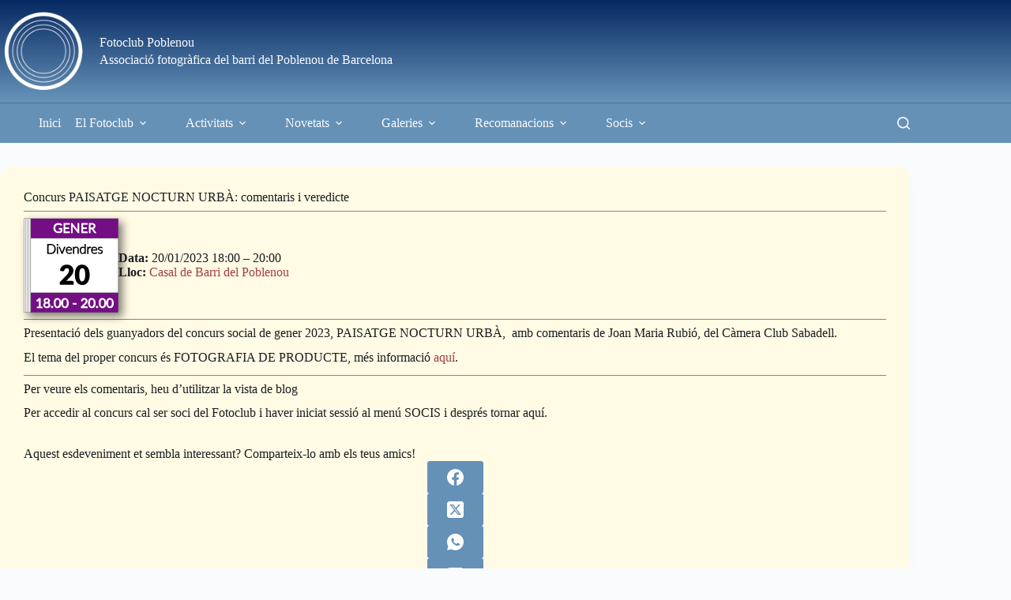

--- FILE ---
content_type: text/html; charset=UTF-8
request_url: https://www.fotoclubpoblenou.cat/events/event/concurs-paisatge-nocturn-urba-comentaris-i-veredicte/
body_size: 21941
content:
<!doctype html>
<html lang="ca">
<head>
	
	<meta charset="UTF-8">
	<meta name="viewport" content="width=device-width, initial-scale=1, maximum-scale=5, viewport-fit=cover">
	<link rel="profile" href="https://gmpg.org/xfn/11">

	<title>Concurs  PAISATGE NOCTURN URBÀ: comentaris i veredicte &#8211; Fotoclub Poblenou</title>
<meta name='robots' content='max-image-preview:large' />
<meta property="og:type" content="article">
<meta property="og:title" content="Concurs  PAISATGE NOCTURN URBÀ: comentaris i veredicte">
<meta property="og:description" content="Data: 20/01/2023 18:00 &ndash; 20:00 Lloc: Casal de Barri del Poblenou Presentació dels guanyadors del concurs social de gener 2023, PAISATGE NOCTURN URBÀ,  amb comentaris de Joan Maria Rubió, del Càmera Club Sabadell. El tema del proper concurs és FOTOGRAFIA DE PRODUCTE, més informació aquí. Per veure els comentaris, heu d&#8217;utilitzar la vista de blog">
<meta property="og:image" content="https://www.fotoclubpoblenou.cat/wp-content/uploads/CalendarIcons/CalendarIcon_23982-3.png">
<meta property="og:image:width" content="240">
<meta property="og:image:height" content="240">
<meta property="og:url" content="https://www.fotoclubpoblenou.cat/events/event/concurs-paisatge-nocturn-urba-comentaris-i-veredicte/">
<meta property="og:site_name" content="Fotoclub Poblenou">
<meta property="article:author" content="https://www.facebook.com/FotoclubPoblenou">
<meta property="article:publisher" content="https://www.facebook.com/FotoclubPoblenou">
<meta name="twitter:title" content="Concurs  PAISATGE NOCTURN URBÀ: comentaris i veredicte">
<meta name="twitter:description" content="Data: 20/01/2023 18:00 &ndash; 20:00 Lloc: Casal de Barri del Poblenou Presentació dels guanyadors del concurs social de gener 2023, PAISATGE NOCTURN URBÀ,  amb comentaris de Joan Maria Rubió, del Càmera Club Sabadell. El tema del proper concurs és FOTOGRAFIA DE PRODUCTE, més informació aquí. Per veure els comentaris, heu d&#8217;utilitzar la vista de blog">
<meta name="twitter:card" content="summary_large_image">
<meta name="twitter:image" content="https://www.fotoclubpoblenou.cat/wp-content/uploads/CalendarIcons/CalendarIcon_23982-3.png">
<meta name="twitter:site" content="@FotoclubPoble9">
<meta name="twitter:creator" content="@FotoclubPoble9">
<link rel='dns-prefetch' href='//fonts.googleapis.com' />
<link rel="alternate" type="application/rss+xml" title="Fotoclub Poblenou &raquo; Canal d&#039;informació" href="https://www.fotoclubpoblenou.cat/feed/" />
<link rel="alternate" type="application/rss+xml" title="Fotoclub Poblenou &raquo; Canal dels comentaris" href="https://www.fotoclubpoblenou.cat/comments/feed/" />
<link rel="alternate" title="oEmbed (JSON)" type="application/json+oembed" href="https://www.fotoclubpoblenou.cat/wp-json/oembed/1.0/embed?url=https%3A%2F%2Fwww.fotoclubpoblenou.cat%2Fevents%2Fevent%2Fconcurs-paisatge-nocturn-urba-comentaris-i-veredicte%2F" />
<link rel="alternate" title="oEmbed (XML)" type="text/xml+oembed" href="https://www.fotoclubpoblenou.cat/wp-json/oembed/1.0/embed?url=https%3A%2F%2Fwww.fotoclubpoblenou.cat%2Fevents%2Fevent%2Fconcurs-paisatge-nocturn-urba-comentaris-i-veredicte%2F&#038;format=xml" />
<style id='wp-img-auto-sizes-contain-inline-css'>
img:is([sizes=auto i],[sizes^="auto," i]){contain-intrinsic-size:3000px 1500px}
/*# sourceURL=wp-img-auto-sizes-contain-inline-css */
</style>
<link rel='stylesheet' id='blocksy-dynamic-global-css' href='https://www.fotoclubpoblenou.cat/wp-content/uploads/blocksy/css/global.css?ver=10719' media='all' />
<link rel='stylesheet' id='eo-leaflet.js-css' href='https://www.fotoclubpoblenou.cat/wp-content/plugins/event-organiser/lib/leaflet/leaflet.min.css?ver=1.4.0' media='all' />
<style id='eo-leaflet.js-inline-css'>
.leaflet-popup-close-button{box-shadow:none!important;}
/*# sourceURL=eo-leaflet.js-inline-css */
</style>
<link rel='stylesheet' id='pt-cv-public-style-css' href='https://www.fotoclubpoblenou.cat/wp-content/plugins/content-views-query-and-display-post-page/public/assets/css/cv.css?ver=4.2.1' media='all' />
<link rel='stylesheet' id='pt-cv-public-pro-style-css' href='https://www.fotoclubpoblenou.cat/wp-content/plugins/pt-content-views-pro/public/assets/css/cvpro.min.css?ver=6.2' media='all' />
<link rel='stylesheet' id='lrm-modal-css' href='https://www.fotoclubpoblenou.cat/wp-content/plugins/ajax-login-and-registration-modal-popup/assets/lrm-core-compiled.css?ver=56' media='all' />
<link rel='stylesheet' id='lrm-modal-skin-css' href='https://www.fotoclubpoblenou.cat/wp-content/plugins/ajax-login-and-registration-modal-popup/skins/default/skin.css?ver=56' media='all' />
<link rel='stylesheet' id='wp-block-library-css' href='https://www.fotoclubpoblenou.cat/wp-includes/css/dist/block-library/style.min.css?ver=6.9' media='all' />
<link rel='stylesheet' id='jquery-twentytwenty-css' href='https://www.fotoclubpoblenou.cat/wp-content/plugins/image-comparison-block/assets/css/twentytwenty.css?ver=1637740614' media='all' />
<link rel='stylesheet' id='ideabox-image-comparison-block-css' href='https://www.fotoclubpoblenou.cat/wp-content/plugins/image-comparison-block/build/style-index.css?ver=1637740614' media='all' />
<style id='pdfemb-pdf-embedder-viewer-style-inline-css'>
.wp-block-pdfemb-pdf-embedder-viewer{max-width:none}

/*# sourceURL=https://www.fotoclubpoblenou.cat/wp-content/plugins/pdf-embedder/block/build/style-index.css */
</style>
<style id='global-styles-inline-css'>
:root{--wp--preset--aspect-ratio--square: 1;--wp--preset--aspect-ratio--4-3: 4/3;--wp--preset--aspect-ratio--3-4: 3/4;--wp--preset--aspect-ratio--3-2: 3/2;--wp--preset--aspect-ratio--2-3: 2/3;--wp--preset--aspect-ratio--16-9: 16/9;--wp--preset--aspect-ratio--9-16: 9/16;--wp--preset--color--black: #000000;--wp--preset--color--cyan-bluish-gray: #abb8c3;--wp--preset--color--white: #ffffff;--wp--preset--color--pale-pink: #f78da7;--wp--preset--color--vivid-red: #cf2e2e;--wp--preset--color--luminous-vivid-orange: #ff6900;--wp--preset--color--luminous-vivid-amber: #fcb900;--wp--preset--color--light-green-cyan: #7bdcb5;--wp--preset--color--vivid-green-cyan: #00d084;--wp--preset--color--pale-cyan-blue: #8ed1fc;--wp--preset--color--vivid-cyan-blue: #0693e3;--wp--preset--color--vivid-purple: #9b51e0;--wp--preset--color--palette-color-1: var(--theme-palette-color-1, #6591b7);--wp--preset--color--palette-color-2: var(--theme-palette-color-2, #052962);--wp--preset--color--palette-color-3: var(--theme-palette-color-3, #1c1d21);--wp--preset--color--palette-color-4: var(--theme-palette-color-4, #a63d40);--wp--preset--color--palette-color-5: var(--theme-palette-color-5, #ffe469);--wp--preset--color--palette-color-6: var(--theme-palette-color-6, #858585);--wp--preset--color--palette-color-7: var(--theme-palette-color-7, #e0e0e0);--wp--preset--color--palette-color-8: var(--theme-palette-color-8, #fafbfc);--wp--preset--gradient--vivid-cyan-blue-to-vivid-purple: linear-gradient(135deg,rgb(6,147,227) 0%,rgb(155,81,224) 100%);--wp--preset--gradient--light-green-cyan-to-vivid-green-cyan: linear-gradient(135deg,rgb(122,220,180) 0%,rgb(0,208,130) 100%);--wp--preset--gradient--luminous-vivid-amber-to-luminous-vivid-orange: linear-gradient(135deg,rgb(252,185,0) 0%,rgb(255,105,0) 100%);--wp--preset--gradient--luminous-vivid-orange-to-vivid-red: linear-gradient(135deg,rgb(255,105,0) 0%,rgb(207,46,46) 100%);--wp--preset--gradient--very-light-gray-to-cyan-bluish-gray: linear-gradient(135deg,rgb(238,238,238) 0%,rgb(169,184,195) 100%);--wp--preset--gradient--cool-to-warm-spectrum: linear-gradient(135deg,rgb(74,234,220) 0%,rgb(151,120,209) 20%,rgb(207,42,186) 40%,rgb(238,44,130) 60%,rgb(251,105,98) 80%,rgb(254,248,76) 100%);--wp--preset--gradient--blush-light-purple: linear-gradient(135deg,rgb(255,206,236) 0%,rgb(152,150,240) 100%);--wp--preset--gradient--blush-bordeaux: linear-gradient(135deg,rgb(254,205,165) 0%,rgb(254,45,45) 50%,rgb(107,0,62) 100%);--wp--preset--gradient--luminous-dusk: linear-gradient(135deg,rgb(255,203,112) 0%,rgb(199,81,192) 50%,rgb(65,88,208) 100%);--wp--preset--gradient--pale-ocean: linear-gradient(135deg,rgb(255,245,203) 0%,rgb(182,227,212) 50%,rgb(51,167,181) 100%);--wp--preset--gradient--electric-grass: linear-gradient(135deg,rgb(202,248,128) 0%,rgb(113,206,126) 100%);--wp--preset--gradient--midnight: linear-gradient(135deg,rgb(2,3,129) 0%,rgb(40,116,252) 100%);--wp--preset--gradient--juicy-peach: linear-gradient(to right, #ffecd2 0%, #fcb69f 100%);--wp--preset--gradient--young-passion: linear-gradient(to right, #ff8177 0%, #ff867a 0%, #ff8c7f 21%, #f99185 52%, #cf556c 78%, #b12a5b 100%);--wp--preset--gradient--true-sunset: linear-gradient(to right, #fa709a 0%, #fee140 100%);--wp--preset--gradient--morpheus-den: linear-gradient(to top, #30cfd0 0%, #330867 100%);--wp--preset--gradient--plum-plate: linear-gradient(135deg, #667eea 0%, #764ba2 100%);--wp--preset--gradient--aqua-splash: linear-gradient(15deg, #13547a 0%, #80d0c7 100%);--wp--preset--gradient--love-kiss: linear-gradient(to top, #ff0844 0%, #ffb199 100%);--wp--preset--gradient--new-retrowave: linear-gradient(to top, #3b41c5 0%, #a981bb 49%, #ffc8a9 100%);--wp--preset--gradient--plum-bath: linear-gradient(to top, #cc208e 0%, #6713d2 100%);--wp--preset--gradient--high-flight: linear-gradient(to right, #0acffe 0%, #495aff 100%);--wp--preset--gradient--teen-party: linear-gradient(-225deg, #FF057C 0%, #8D0B93 50%, #321575 100%);--wp--preset--gradient--fabled-sunset: linear-gradient(-225deg, #231557 0%, #44107A 29%, #FF1361 67%, #FFF800 100%);--wp--preset--gradient--arielle-smile: radial-gradient(circle 248px at center, #16d9e3 0%, #30c7ec 47%, #46aef7 100%);--wp--preset--gradient--itmeo-branding: linear-gradient(180deg, #2af598 0%, #009efd 100%);--wp--preset--gradient--deep-blue: linear-gradient(to right, #6a11cb 0%, #2575fc 100%);--wp--preset--gradient--strong-bliss: linear-gradient(to right, #f78ca0 0%, #f9748f 19%, #fd868c 60%, #fe9a8b 100%);--wp--preset--gradient--sweet-period: linear-gradient(to top, #3f51b1 0%, #5a55ae 13%, #7b5fac 25%, #8f6aae 38%, #a86aa4 50%, #cc6b8e 62%, #f18271 75%, #f3a469 87%, #f7c978 100%);--wp--preset--gradient--purple-division: linear-gradient(to top, #7028e4 0%, #e5b2ca 100%);--wp--preset--gradient--cold-evening: linear-gradient(to top, #0c3483 0%, #a2b6df 100%, #6b8cce 100%, #a2b6df 100%);--wp--preset--gradient--mountain-rock: linear-gradient(to right, #868f96 0%, #596164 100%);--wp--preset--gradient--desert-hump: linear-gradient(to top, #c79081 0%, #dfa579 100%);--wp--preset--gradient--ethernal-constance: linear-gradient(to top, #09203f 0%, #537895 100%);--wp--preset--gradient--happy-memories: linear-gradient(-60deg, #ff5858 0%, #f09819 100%);--wp--preset--gradient--grown-early: linear-gradient(to top, #0ba360 0%, #3cba92 100%);--wp--preset--gradient--morning-salad: linear-gradient(-225deg, #B7F8DB 0%, #50A7C2 100%);--wp--preset--gradient--night-call: linear-gradient(-225deg, #AC32E4 0%, #7918F2 48%, #4801FF 100%);--wp--preset--gradient--mind-crawl: linear-gradient(-225deg, #473B7B 0%, #3584A7 51%, #30D2BE 100%);--wp--preset--gradient--angel-care: linear-gradient(-225deg, #FFE29F 0%, #FFA99F 48%, #FF719A 100%);--wp--preset--gradient--juicy-cake: linear-gradient(to top, #e14fad 0%, #f9d423 100%);--wp--preset--gradient--rich-metal: linear-gradient(to right, #d7d2cc 0%, #304352 100%);--wp--preset--gradient--mole-hall: linear-gradient(-20deg, #616161 0%, #9bc5c3 100%);--wp--preset--gradient--cloudy-knoxville: linear-gradient(120deg, #fdfbfb 0%, #ebedee 100%);--wp--preset--gradient--soft-grass: linear-gradient(to top, #c1dfc4 0%, #deecdd 100%);--wp--preset--gradient--saint-petersburg: linear-gradient(135deg, #f5f7fa 0%, #c3cfe2 100%);--wp--preset--gradient--everlasting-sky: linear-gradient(135deg, #fdfcfb 0%, #e2d1c3 100%);--wp--preset--gradient--kind-steel: linear-gradient(-20deg, #e9defa 0%, #fbfcdb 100%);--wp--preset--gradient--over-sun: linear-gradient(60deg, #abecd6 0%, #fbed96 100%);--wp--preset--gradient--premium-white: linear-gradient(to top, #d5d4d0 0%, #d5d4d0 1%, #eeeeec 31%, #efeeec 75%, #e9e9e7 100%);--wp--preset--gradient--clean-mirror: linear-gradient(45deg, #93a5cf 0%, #e4efe9 100%);--wp--preset--gradient--wild-apple: linear-gradient(to top, #d299c2 0%, #fef9d7 100%);--wp--preset--gradient--snow-again: linear-gradient(to top, #e6e9f0 0%, #eef1f5 100%);--wp--preset--gradient--confident-cloud: linear-gradient(to top, #dad4ec 0%, #dad4ec 1%, #f3e7e9 100%);--wp--preset--gradient--glass-water: linear-gradient(to top, #dfe9f3 0%, white 100%);--wp--preset--gradient--perfect-white: linear-gradient(-225deg, #E3FDF5 0%, #FFE6FA 100%);--wp--preset--font-size--small: 13px;--wp--preset--font-size--medium: 20px;--wp--preset--font-size--large: clamp(22px, 1.375rem + ((1vw - 3.2px) * 0.625), 30px);--wp--preset--font-size--x-large: clamp(30px, 1.875rem + ((1vw - 3.2px) * 1.563), 50px);--wp--preset--font-size--xx-large: clamp(45px, 2.813rem + ((1vw - 3.2px) * 2.734), 80px);--wp--preset--spacing--20: 0.44rem;--wp--preset--spacing--30: 0.67rem;--wp--preset--spacing--40: 1rem;--wp--preset--spacing--50: 1.5rem;--wp--preset--spacing--60: 2.25rem;--wp--preset--spacing--70: 3.38rem;--wp--preset--spacing--80: 5.06rem;--wp--preset--shadow--natural: 6px 6px 9px rgba(0, 0, 0, 0.2);--wp--preset--shadow--deep: 12px 12px 50px rgba(0, 0, 0, 0.4);--wp--preset--shadow--sharp: 6px 6px 0px rgba(0, 0, 0, 0.2);--wp--preset--shadow--outlined: 6px 6px 0px -3px rgb(255, 255, 255), 6px 6px rgb(0, 0, 0);--wp--preset--shadow--crisp: 6px 6px 0px rgb(0, 0, 0);}:root { --wp--style--global--content-size: var(--has-wide, var(--block-max-width));--wp--style--global--wide-size: var(--has-wide, var(--wide-block-max-width)); }:where(body) { margin: 0; }.wp-site-blocks > .alignleft { float: left; margin-right: 2em; }.wp-site-blocks > .alignright { float: right; margin-left: 2em; }.wp-site-blocks > .aligncenter { justify-content: center; margin-left: auto; margin-right: auto; }:where(.wp-site-blocks) > * { margin-block-start: var(--content-spacing); margin-block-end: 0; }:where(.wp-site-blocks) > :first-child { margin-block-start: 0; }:where(.wp-site-blocks) > :last-child { margin-block-end: 0; }:root { --wp--style--block-gap: var(--content-spacing); }:root :where(.is-layout-flow) > :first-child{margin-block-start: 0;}:root :where(.is-layout-flow) > :last-child{margin-block-end: 0;}:root :where(.is-layout-flow) > *{margin-block-start: var(--content-spacing);margin-block-end: 0;}:root :where(.is-layout-constrained) > :first-child{margin-block-start: 0;}:root :where(.is-layout-constrained) > :last-child{margin-block-end: 0;}:root :where(.is-layout-constrained) > *{margin-block-start: var(--content-spacing);margin-block-end: 0;}:root :where(.is-layout-flex){gap: var(--content-spacing);}:root :where(.is-layout-grid){gap: var(--content-spacing);}.is-layout-flow > .alignleft{float: left;margin-inline-start: 0;margin-inline-end: 2em;}.is-layout-flow > .alignright{float: right;margin-inline-start: 2em;margin-inline-end: 0;}.is-layout-flow > .aligncenter{margin-left: auto !important;margin-right: auto !important;}.is-layout-constrained > .alignleft{float: left;margin-inline-start: 0;margin-inline-end: 2em;}.is-layout-constrained > .alignright{float: right;margin-inline-start: 2em;margin-inline-end: 0;}.is-layout-constrained > .aligncenter{margin-left: auto !important;margin-right: auto !important;}.is-layout-constrained > :where(:not(.alignleft):not(.alignright):not(.alignfull)){max-width: var(--wp--style--global--content-size);margin-left: auto !important;margin-right: auto !important;}.is-layout-constrained > .alignwide{max-width: var(--wp--style--global--wide-size);}body .is-layout-flex{display: flex;}.is-layout-flex{flex-wrap: wrap;align-items: center;}.is-layout-flex > :is(*, div){margin: 0;}body .is-layout-grid{display: grid;}.is-layout-grid > :is(*, div){margin: 0;}body{padding-top: 0px;padding-right: 0px;padding-bottom: 0px;padding-left: 0px;}:root :where(.wp-element-button, .wp-block-button__link){font-style: inherit;font-weight: inherit;letter-spacing: inherit;text-transform: inherit;}.has-black-color{color: var(--wp--preset--color--black) !important;}.has-cyan-bluish-gray-color{color: var(--wp--preset--color--cyan-bluish-gray) !important;}.has-white-color{color: var(--wp--preset--color--white) !important;}.has-pale-pink-color{color: var(--wp--preset--color--pale-pink) !important;}.has-vivid-red-color{color: var(--wp--preset--color--vivid-red) !important;}.has-luminous-vivid-orange-color{color: var(--wp--preset--color--luminous-vivid-orange) !important;}.has-luminous-vivid-amber-color{color: var(--wp--preset--color--luminous-vivid-amber) !important;}.has-light-green-cyan-color{color: var(--wp--preset--color--light-green-cyan) !important;}.has-vivid-green-cyan-color{color: var(--wp--preset--color--vivid-green-cyan) !important;}.has-pale-cyan-blue-color{color: var(--wp--preset--color--pale-cyan-blue) !important;}.has-vivid-cyan-blue-color{color: var(--wp--preset--color--vivid-cyan-blue) !important;}.has-vivid-purple-color{color: var(--wp--preset--color--vivid-purple) !important;}.has-palette-color-1-color{color: var(--wp--preset--color--palette-color-1) !important;}.has-palette-color-2-color{color: var(--wp--preset--color--palette-color-2) !important;}.has-palette-color-3-color{color: var(--wp--preset--color--palette-color-3) !important;}.has-palette-color-4-color{color: var(--wp--preset--color--palette-color-4) !important;}.has-palette-color-5-color{color: var(--wp--preset--color--palette-color-5) !important;}.has-palette-color-6-color{color: var(--wp--preset--color--palette-color-6) !important;}.has-palette-color-7-color{color: var(--wp--preset--color--palette-color-7) !important;}.has-palette-color-8-color{color: var(--wp--preset--color--palette-color-8) !important;}.has-black-background-color{background-color: var(--wp--preset--color--black) !important;}.has-cyan-bluish-gray-background-color{background-color: var(--wp--preset--color--cyan-bluish-gray) !important;}.has-white-background-color{background-color: var(--wp--preset--color--white) !important;}.has-pale-pink-background-color{background-color: var(--wp--preset--color--pale-pink) !important;}.has-vivid-red-background-color{background-color: var(--wp--preset--color--vivid-red) !important;}.has-luminous-vivid-orange-background-color{background-color: var(--wp--preset--color--luminous-vivid-orange) !important;}.has-luminous-vivid-amber-background-color{background-color: var(--wp--preset--color--luminous-vivid-amber) !important;}.has-light-green-cyan-background-color{background-color: var(--wp--preset--color--light-green-cyan) !important;}.has-vivid-green-cyan-background-color{background-color: var(--wp--preset--color--vivid-green-cyan) !important;}.has-pale-cyan-blue-background-color{background-color: var(--wp--preset--color--pale-cyan-blue) !important;}.has-vivid-cyan-blue-background-color{background-color: var(--wp--preset--color--vivid-cyan-blue) !important;}.has-vivid-purple-background-color{background-color: var(--wp--preset--color--vivid-purple) !important;}.has-palette-color-1-background-color{background-color: var(--wp--preset--color--palette-color-1) !important;}.has-palette-color-2-background-color{background-color: var(--wp--preset--color--palette-color-2) !important;}.has-palette-color-3-background-color{background-color: var(--wp--preset--color--palette-color-3) !important;}.has-palette-color-4-background-color{background-color: var(--wp--preset--color--palette-color-4) !important;}.has-palette-color-5-background-color{background-color: var(--wp--preset--color--palette-color-5) !important;}.has-palette-color-6-background-color{background-color: var(--wp--preset--color--palette-color-6) !important;}.has-palette-color-7-background-color{background-color: var(--wp--preset--color--palette-color-7) !important;}.has-palette-color-8-background-color{background-color: var(--wp--preset--color--palette-color-8) !important;}.has-black-border-color{border-color: var(--wp--preset--color--black) !important;}.has-cyan-bluish-gray-border-color{border-color: var(--wp--preset--color--cyan-bluish-gray) !important;}.has-white-border-color{border-color: var(--wp--preset--color--white) !important;}.has-pale-pink-border-color{border-color: var(--wp--preset--color--pale-pink) !important;}.has-vivid-red-border-color{border-color: var(--wp--preset--color--vivid-red) !important;}.has-luminous-vivid-orange-border-color{border-color: var(--wp--preset--color--luminous-vivid-orange) !important;}.has-luminous-vivid-amber-border-color{border-color: var(--wp--preset--color--luminous-vivid-amber) !important;}.has-light-green-cyan-border-color{border-color: var(--wp--preset--color--light-green-cyan) !important;}.has-vivid-green-cyan-border-color{border-color: var(--wp--preset--color--vivid-green-cyan) !important;}.has-pale-cyan-blue-border-color{border-color: var(--wp--preset--color--pale-cyan-blue) !important;}.has-vivid-cyan-blue-border-color{border-color: var(--wp--preset--color--vivid-cyan-blue) !important;}.has-vivid-purple-border-color{border-color: var(--wp--preset--color--vivid-purple) !important;}.has-palette-color-1-border-color{border-color: var(--wp--preset--color--palette-color-1) !important;}.has-palette-color-2-border-color{border-color: var(--wp--preset--color--palette-color-2) !important;}.has-palette-color-3-border-color{border-color: var(--wp--preset--color--palette-color-3) !important;}.has-palette-color-4-border-color{border-color: var(--wp--preset--color--palette-color-4) !important;}.has-palette-color-5-border-color{border-color: var(--wp--preset--color--palette-color-5) !important;}.has-palette-color-6-border-color{border-color: var(--wp--preset--color--palette-color-6) !important;}.has-palette-color-7-border-color{border-color: var(--wp--preset--color--palette-color-7) !important;}.has-palette-color-8-border-color{border-color: var(--wp--preset--color--palette-color-8) !important;}.has-vivid-cyan-blue-to-vivid-purple-gradient-background{background: var(--wp--preset--gradient--vivid-cyan-blue-to-vivid-purple) !important;}.has-light-green-cyan-to-vivid-green-cyan-gradient-background{background: var(--wp--preset--gradient--light-green-cyan-to-vivid-green-cyan) !important;}.has-luminous-vivid-amber-to-luminous-vivid-orange-gradient-background{background: var(--wp--preset--gradient--luminous-vivid-amber-to-luminous-vivid-orange) !important;}.has-luminous-vivid-orange-to-vivid-red-gradient-background{background: var(--wp--preset--gradient--luminous-vivid-orange-to-vivid-red) !important;}.has-very-light-gray-to-cyan-bluish-gray-gradient-background{background: var(--wp--preset--gradient--very-light-gray-to-cyan-bluish-gray) !important;}.has-cool-to-warm-spectrum-gradient-background{background: var(--wp--preset--gradient--cool-to-warm-spectrum) !important;}.has-blush-light-purple-gradient-background{background: var(--wp--preset--gradient--blush-light-purple) !important;}.has-blush-bordeaux-gradient-background{background: var(--wp--preset--gradient--blush-bordeaux) !important;}.has-luminous-dusk-gradient-background{background: var(--wp--preset--gradient--luminous-dusk) !important;}.has-pale-ocean-gradient-background{background: var(--wp--preset--gradient--pale-ocean) !important;}.has-electric-grass-gradient-background{background: var(--wp--preset--gradient--electric-grass) !important;}.has-midnight-gradient-background{background: var(--wp--preset--gradient--midnight) !important;}.has-juicy-peach-gradient-background{background: var(--wp--preset--gradient--juicy-peach) !important;}.has-young-passion-gradient-background{background: var(--wp--preset--gradient--young-passion) !important;}.has-true-sunset-gradient-background{background: var(--wp--preset--gradient--true-sunset) !important;}.has-morpheus-den-gradient-background{background: var(--wp--preset--gradient--morpheus-den) !important;}.has-plum-plate-gradient-background{background: var(--wp--preset--gradient--plum-plate) !important;}.has-aqua-splash-gradient-background{background: var(--wp--preset--gradient--aqua-splash) !important;}.has-love-kiss-gradient-background{background: var(--wp--preset--gradient--love-kiss) !important;}.has-new-retrowave-gradient-background{background: var(--wp--preset--gradient--new-retrowave) !important;}.has-plum-bath-gradient-background{background: var(--wp--preset--gradient--plum-bath) !important;}.has-high-flight-gradient-background{background: var(--wp--preset--gradient--high-flight) !important;}.has-teen-party-gradient-background{background: var(--wp--preset--gradient--teen-party) !important;}.has-fabled-sunset-gradient-background{background: var(--wp--preset--gradient--fabled-sunset) !important;}.has-arielle-smile-gradient-background{background: var(--wp--preset--gradient--arielle-smile) !important;}.has-itmeo-branding-gradient-background{background: var(--wp--preset--gradient--itmeo-branding) !important;}.has-deep-blue-gradient-background{background: var(--wp--preset--gradient--deep-blue) !important;}.has-strong-bliss-gradient-background{background: var(--wp--preset--gradient--strong-bliss) !important;}.has-sweet-period-gradient-background{background: var(--wp--preset--gradient--sweet-period) !important;}.has-purple-division-gradient-background{background: var(--wp--preset--gradient--purple-division) !important;}.has-cold-evening-gradient-background{background: var(--wp--preset--gradient--cold-evening) !important;}.has-mountain-rock-gradient-background{background: var(--wp--preset--gradient--mountain-rock) !important;}.has-desert-hump-gradient-background{background: var(--wp--preset--gradient--desert-hump) !important;}.has-ethernal-constance-gradient-background{background: var(--wp--preset--gradient--ethernal-constance) !important;}.has-happy-memories-gradient-background{background: var(--wp--preset--gradient--happy-memories) !important;}.has-grown-early-gradient-background{background: var(--wp--preset--gradient--grown-early) !important;}.has-morning-salad-gradient-background{background: var(--wp--preset--gradient--morning-salad) !important;}.has-night-call-gradient-background{background: var(--wp--preset--gradient--night-call) !important;}.has-mind-crawl-gradient-background{background: var(--wp--preset--gradient--mind-crawl) !important;}.has-angel-care-gradient-background{background: var(--wp--preset--gradient--angel-care) !important;}.has-juicy-cake-gradient-background{background: var(--wp--preset--gradient--juicy-cake) !important;}.has-rich-metal-gradient-background{background: var(--wp--preset--gradient--rich-metal) !important;}.has-mole-hall-gradient-background{background: var(--wp--preset--gradient--mole-hall) !important;}.has-cloudy-knoxville-gradient-background{background: var(--wp--preset--gradient--cloudy-knoxville) !important;}.has-soft-grass-gradient-background{background: var(--wp--preset--gradient--soft-grass) !important;}.has-saint-petersburg-gradient-background{background: var(--wp--preset--gradient--saint-petersburg) !important;}.has-everlasting-sky-gradient-background{background: var(--wp--preset--gradient--everlasting-sky) !important;}.has-kind-steel-gradient-background{background: var(--wp--preset--gradient--kind-steel) !important;}.has-over-sun-gradient-background{background: var(--wp--preset--gradient--over-sun) !important;}.has-premium-white-gradient-background{background: var(--wp--preset--gradient--premium-white) !important;}.has-clean-mirror-gradient-background{background: var(--wp--preset--gradient--clean-mirror) !important;}.has-wild-apple-gradient-background{background: var(--wp--preset--gradient--wild-apple) !important;}.has-snow-again-gradient-background{background: var(--wp--preset--gradient--snow-again) !important;}.has-confident-cloud-gradient-background{background: var(--wp--preset--gradient--confident-cloud) !important;}.has-glass-water-gradient-background{background: var(--wp--preset--gradient--glass-water) !important;}.has-perfect-white-gradient-background{background: var(--wp--preset--gradient--perfect-white) !important;}.has-small-font-size{font-size: var(--wp--preset--font-size--small) !important;}.has-medium-font-size{font-size: var(--wp--preset--font-size--medium) !important;}.has-large-font-size{font-size: var(--wp--preset--font-size--large) !important;}.has-x-large-font-size{font-size: var(--wp--preset--font-size--x-large) !important;}.has-xx-large-font-size{font-size: var(--wp--preset--font-size--xx-large) !important;}
:root :where(.wp-block-pullquote){font-size: clamp(0.984em, 0.984rem + ((1vw - 0.2em) * 0.645), 1.5em);line-height: 1.6;}
/*# sourceURL=global-styles-inline-css */
</style>
<link rel='stylesheet' id='af-fontawesome-css' href='https://www.fotoclubpoblenou.cat/wp-content/plugins/asgaros-forum/libs/fontawesome/css/all.min.css?ver=3.3.0' media='all' />
<link rel='stylesheet' id='af-widgets-css' href='https://www.fotoclubpoblenou.cat/wp-content/plugins/asgaros-forum/skin/widgets.css?ver=3.3.0' media='all' />
<link rel='stylesheet' id='mgl-css-css' href='https://www.fotoclubpoblenou.cat/wp-content/plugins/meow-gallery/app/style.min.css?ver=1768558142' media='all' />
<link rel='stylesheet' id='leaflet-css-css' href='https://www.fotoclubpoblenou.cat/wp-content/plugins/meow-lightbox/app/style.min.css?ver=1768558143' media='all' />
<link rel='stylesheet' id='parent-style-css' href='https://www.fotoclubpoblenou.cat/wp-content/themes/blocksy/style.css?ver=6.9' media='all' />
<link rel='stylesheet' id='blocksy-child-style-css' href='https://www.fotoclubpoblenou.cat/wp-content/themes/blocksy-child/style.css?ver=6.9' media='all' />
<link rel='stylesheet' id='blocksy-fonts-font-source-google-css' href='https://fonts.googleapis.com/css2?family=Roboto%20Condensed:wght@700&#038;family=Roboto:wght@300;400;500;600;700&#038;family=Roboto%20Mono:wght@400&#038;display=swap' media='all' />
<link rel='stylesheet' id='ct-main-styles-css' href='https://www.fotoclubpoblenou.cat/wp-content/themes/blocksy/static/bundle/main.min.css?ver=2.1.25' media='all' />
<link rel='stylesheet' id='ct-page-title-styles-css' href='https://www.fotoclubpoblenou.cat/wp-content/themes/blocksy/static/bundle/page-title.min.css?ver=2.1.25' media='all' />
<link rel='stylesheet' id='ct-share-box-styles-css' href='https://www.fotoclubpoblenou.cat/wp-content/themes/blocksy/static/bundle/share-box.min.css?ver=2.1.25' media='all' />
<link rel='stylesheet' id='tablepress-default-css' href='https://www.fotoclubpoblenou.cat/wp-content/tablepress-combined.min.css?ver=58' media='all' />
<link rel='stylesheet' id='um_modal-css' href='https://www.fotoclubpoblenou.cat/wp-content/plugins/ultimate-member/assets/css/um-modal.min.css?ver=2.11.1' media='all' />
<link rel='stylesheet' id='um_ui-css' href='https://www.fotoclubpoblenou.cat/wp-content/plugins/ultimate-member/assets/libs/jquery-ui/jquery-ui.min.css?ver=1.13.2' media='all' />
<link rel='stylesheet' id='um_tipsy-css' href='https://www.fotoclubpoblenou.cat/wp-content/plugins/ultimate-member/assets/libs/tipsy/tipsy.min.css?ver=1.0.0a' media='all' />
<link rel='stylesheet' id='um_raty-css' href='https://www.fotoclubpoblenou.cat/wp-content/plugins/ultimate-member/assets/libs/raty/um-raty.min.css?ver=2.6.0' media='all' />
<link rel='stylesheet' id='select2-css' href='https://www.fotoclubpoblenou.cat/wp-content/plugins/ultimate-member/assets/libs/select2/select2.min.css?ver=4.0.13' media='all' />
<link rel='stylesheet' id='um_fileupload-css' href='https://www.fotoclubpoblenou.cat/wp-content/plugins/ultimate-member/assets/css/um-fileupload.min.css?ver=2.11.1' media='all' />
<link rel='stylesheet' id='um_confirm-css' href='https://www.fotoclubpoblenou.cat/wp-content/plugins/ultimate-member/assets/libs/um-confirm/um-confirm.min.css?ver=1.0' media='all' />
<link rel='stylesheet' id='um_datetime-css' href='https://www.fotoclubpoblenou.cat/wp-content/plugins/ultimate-member/assets/libs/pickadate/default.min.css?ver=3.6.2' media='all' />
<link rel='stylesheet' id='um_datetime_date-css' href='https://www.fotoclubpoblenou.cat/wp-content/plugins/ultimate-member/assets/libs/pickadate/default.date.min.css?ver=3.6.2' media='all' />
<link rel='stylesheet' id='um_datetime_time-css' href='https://www.fotoclubpoblenou.cat/wp-content/plugins/ultimate-member/assets/libs/pickadate/default.time.min.css?ver=3.6.2' media='all' />
<link rel='stylesheet' id='um_fonticons_ii-css' href='https://www.fotoclubpoblenou.cat/wp-content/plugins/ultimate-member/assets/libs/legacy/fonticons/fonticons-ii.min.css?ver=2.11.1' media='all' />
<link rel='stylesheet' id='um_fonticons_fa-css' href='https://www.fotoclubpoblenou.cat/wp-content/plugins/ultimate-member/assets/libs/legacy/fonticons/fonticons-fa.min.css?ver=2.11.1' media='all' />
<link rel='stylesheet' id='um_fontawesome-css' href='https://www.fotoclubpoblenou.cat/wp-content/plugins/ultimate-member/assets/css/um-fontawesome.min.css?ver=6.5.2' media='all' />
<link rel='stylesheet' id='um_common-css' href='https://www.fotoclubpoblenou.cat/wp-content/plugins/ultimate-member/assets/css/common.min.css?ver=2.11.1' media='all' />
<link rel='stylesheet' id='um_responsive-css' href='https://www.fotoclubpoblenou.cat/wp-content/plugins/ultimate-member/assets/css/um-responsive.min.css?ver=2.11.1' media='all' />
<link rel='stylesheet' id='um_styles-css' href='https://www.fotoclubpoblenou.cat/wp-content/plugins/ultimate-member/assets/css/um-styles.min.css?ver=2.11.1' media='all' />
<link rel='stylesheet' id='um_crop-css' href='https://www.fotoclubpoblenou.cat/wp-content/plugins/ultimate-member/assets/libs/cropper/cropper.min.css?ver=1.6.1' media='all' />
<link rel='stylesheet' id='um_profile-css' href='https://www.fotoclubpoblenou.cat/wp-content/plugins/ultimate-member/assets/css/um-profile.min.css?ver=2.11.1' media='all' />
<link rel='stylesheet' id='um_account-css' href='https://www.fotoclubpoblenou.cat/wp-content/plugins/ultimate-member/assets/css/um-account.min.css?ver=2.11.1' media='all' />
<link rel='stylesheet' id='um_misc-css' href='https://www.fotoclubpoblenou.cat/wp-content/plugins/ultimate-member/assets/css/um-misc.min.css?ver=2.11.1' media='all' />
<link rel='stylesheet' id='um_default_css-css' href='https://www.fotoclubpoblenou.cat/wp-content/plugins/ultimate-member/assets/css/um-old-default.min.css?ver=2.11.1' media='all' />
<!--n2css--><script>(function(){this._N2=this._N2||{_r:[],_d:[],r:function(){this._r.push(arguments)},d:function(){this._d.push(arguments)}}}).call(window);!function(e,i,o,r){(i=e.match(/(Chrome|Firefox|Safari)\/(\d+)\./))&&("Chrome"==i[1]?r=+i[2]>=32:"Firefox"==i[1]?r=+i[2]>=65:"Safari"==i[1]&&(o=e.match(/Version\/(\d+)/)||e.match(/(\d+)[0-9_]+like Mac/))&&(r=+o[1]>=14),r&&document.documentElement.classList.add("n2webp"))}(navigator.userAgent);</script><script src="https://www.fotoclubpoblenou.cat/wp-content/plugins/nextend-smart-slider3-pro/Public/SmartSlider3/Application/Frontend/Assets/dist/n2.min.js?ver=c397fa89" defer async></script>
<script>

</script>
		<!-- Global site tag (gtag.js) - Google Analytics v4 -->
		<script async src="https://www.googletagmanager.com/gtag/js?id=G-P016W6BY2Z"></script>
		<script>
		window.dataLayer = window.dataLayer || [];
		function gtag(){dataLayer.push(arguments);}
		gtag('js', new Date());

		gtag('config', 'G-P016W6BY2Z');

		</script>
		<!-- End Google Analytics v4 -->

		<script src="https://www.fotoclubpoblenou.cat/wp-includes/js/jquery/jquery.min.js?ver=3.7.1" id="jquery-core-js"></script>
<script src="https://www.fotoclubpoblenou.cat/wp-includes/js/jquery/jquery-migrate.min.js?ver=3.4.1" id="jquery-migrate-js"></script>
<script src="https://www.fotoclubpoblenou.cat/wp-includes/js/dist/hooks.min.js?ver=dd5603f07f9220ed27f1" id="wp-hooks-js"></script>
<script src="https://www.fotoclubpoblenou.cat/wp-includes/js/dist/i18n.min.js?ver=c26c3dc7bed366793375" id="wp-i18n-js"></script>
<script id="wp-i18n-js-after">
wp.i18n.setLocaleData( { 'text direction\u0004ltr': [ 'ltr' ] } );
//# sourceURL=wp-i18n-js-after
</script>
<script id="mwl-build-js-js-extra">
var mwl_settings = {"api_url":"https://www.fotoclubpoblenou.cat/wp-json/meow-lightbox/v1/","rest_nonce":"ea76857a51","plugin_url":"https://www.fotoclubpoblenou.cat/wp-content/plugins/meow-lightbox/app/","version":"1768558143","settings":{"rtf_slider_fix":false,"engine":"default","backdrop_opacity":85,"theme":"dark","flat_orientation":"below","orientation":"auto","selector":".f9_article .entry-content","selector_ahead":false,"deep_linking":false,"deep_linking_slug":"mwl","rendering_delay":300,"skip_dynamic_fetch":false,"include_orphans":false,"js_logs":false,"social_sharing":false,"social_sharing_facebook":true,"social_sharing_twitter":true,"social_sharing_pinterest":true,"separate_galleries":false,"disable_arrows_on_mobile":false,"animation_toggle":"none","animation_speed":"normal","low_res_placeholder":false,"wordpress_big_image":false,"right_click_protection":true,"magnification":"1","full_screen":true,"anti_selector":".f9_seccio-portada, .pt-cv-thumbnail, .blog, .archive, .emoji, .attachment-post-image, .no-lightbox","preloading":false,"download_link":false,"caption_source":"caption","caption_ellipsis":true,"exif":{"title":"","caption":true,"camera":true,"lens":true,"date":false,"date_timezone":false,"shutter_speed":true,"aperture":true,"focal_length":true,"copyright":false,"author":false,"iso":true,"keywords":false,"metadata_toggle":false,"metadata_toggle_start_hidden":false},"slideshow":{"enabled":false,"timer":3000},"map":{"enabled":false}}};
//# sourceURL=mwl-build-js-js-extra
</script>
<script src="https://www.fotoclubpoblenou.cat/wp-content/plugins/meow-lightbox/app/lightbox.js?ver=1768558143" id="mwl-build-js-js"></script>
<script src="https://www.fotoclubpoblenou.cat/wp-content/plugins/toolbox-for-asgaros-forum//assets/image-upload.js?ver=6.9" id="tfaf_tinyMCE-js"></script>
<script src="https://www.fotoclubpoblenou.cat/wp-content/plugins/ultimate-member/assets/js/um-gdpr.min.js?ver=2.11.1" id="um-gdpr-js"></script>
<link rel="https://api.w.org/" href="https://www.fotoclubpoblenou.cat/wp-json/" /><link rel="EditURI" type="application/rsd+xml" title="RSD" href="https://www.fotoclubpoblenou.cat/xmlrpc.php?rsd" />
<meta name="generator" content="WordPress 6.9" />
<link rel="canonical" href="https://www.fotoclubpoblenou.cat/events/event/concurs-paisatge-nocturn-urba-comentaris-i-veredicte/" />
<link rel='shortlink' href='https://www.fotoclubpoblenou.cat/?p=23982' />
<noscript><link rel='stylesheet' href='https://www.fotoclubpoblenou.cat/wp-content/themes/blocksy/static/bundle/no-scripts.min.css' type='text/css'></noscript>
<link rel="icon" href="https://www.fotoclubpoblenou.cat/wp-content/uploads/cropped-Fotoclub-favicon-120x120.png" sizes="32x32" />
<link rel="icon" href="https://www.fotoclubpoblenou.cat/wp-content/uploads/cropped-Fotoclub-favicon-360x360.png" sizes="192x192" />
<link rel="apple-touch-icon" href="https://www.fotoclubpoblenou.cat/wp-content/uploads/cropped-Fotoclub-favicon-360x360.png" />
<meta name="msapplication-TileImage" content="https://www.fotoclubpoblenou.cat/wp-content/uploads/cropped-Fotoclub-favicon-360x360.png" />
			<style type="text/css" id="pt-cv-custom-style-8c87fe8kl6">/* Navigation Views */
.pt-cv-wrapper .nav-tabs>li.active>a { border-color: grey; }
.pt-cv-pinterest .pt-cv-thumbnail { width: 120px ; margin-bottom: 5px !important; }
.pt-cv-title { padding: 0px !important; }
.pt-cv-meta-fields, .pt-cv-content { padding: 5px 0px !important; }
.pt-cv-content li { list-style: none; }
/* Poster Gallery View */
.pt-cv-ifield>*, .pt-cv-ctf-list, .pt-cv-custom-fields { margin:0; }
.pt-cv-wrapper { margin-bottom: 0px; }
/* Image Galleries Views */
@media screen and (min-width: 768px) { #cvpboxPrevious { left: -45px; } #cvpboxNext { right: -45px; } #cvpboxCurrent { top: -25px; } }
#cvpboxLoadedContent { border-style: double; }
#cvpboxClose { min-height: 20px; }
/* Expo Recommendations */
.pt-cv-ctf-name { margin-right: 0px; min-width: 0px; font-weight: normal; }
/* Live Filter */
.cvp-live-filter > select { width: auto; }</style>
					<style id="wp-custom-css">
			/* Header */
header div.n2-ss-slide {
  width: 600px;
  height: 110px;
}

/* Login modal popup form */
.lrm-user-modal {
    z-index: 1000000;
}

/* Replace Inici with Home icon, only working on homepage

.header-menu-1 .home-icon a {	
	font-size:0px;
}

.header-menu-1 .home-icon a::before { 
  font-family: FontAwesome; 
  content: '\f015';
	font-size: 20px; 
	position: absolute !important;
	top: 14px !important;
  left: -5px !important;
}
*/

/* Footer */
@media screen and (max-width:768px) {
  .footer-menu ul li {
    float: left;
    width: 100%;
	}
}

/* Homepage */
.homepage-slider {
  margin-bottom: 0px;
}

.homepage-slider-caption {
	padding-right: 1em;
}

.contact-block-line1 {
  font-size: calc(1em + 0.3vw);
	padding-top: .5em;
}

.contact-block-line2 {
  font-size: calc(1em + 0.7vw);
	margin-bottom: 0.4em;
}

.homepage-columns {
	max-width: min(100vw, 1280px);
	flex-wrap: wrap;
}

.logged-in .homepage-columns {
	max-width: min(100vw, 1800px);
}
	
.homepage-column3 {
  display: none;	
}

.logged-in .homepage-column3 {
	display: block;	
}

.homepage-columns > .wp-block-column {
	flex-basis: 340px !important;
	flex-grow: 1;
	margin-left: 10px;
}

/* Asgaros Forum Widget */
.forum-widget-area .widget-element {
  border-style: solid;
	border-color: var(--border-color);
	padding: 10px;
	margin: 10px 0px;
	box-shadow: 0 2px 5px rgba(0,0,0,.15);
}

.forum-widget-area .widget-element:hover {
	box-shadow: 0 5px 10px rgba(0,0,0,.15);
}

.forum-widget-area .post-link {
	font-size: 18px;
	font-weight: 600;
}

.forum-widget-area .post-author {
	color: rgba(51,51,51,.6);
	font-size: 13px;
  font-weight: 400;
}

.forum-widget-area .post-author a {
	pointer-events: none;
  cursor: default;
	color: rgba(51,51,51,.6);
	font-size: 13px;
  font-weight: 400;
}

.forum-widget-area .post-excerpt {
	font-size: 16px;
}

.forum-widget-area .post-read-more {
	display: none;
}

.forum-widget-area .post-date {
	color: rgba(51,51,51,.6);
	font-size: 13px;
}

/* Active Galleries Snippet */
.active-galleries .active-gallery {
  display: table;
  width: 100%;
	padding: 10px;
	margin: 10px 0px;
	box-shadow: 0 2px 5px rgba(0,0,0,.15);
}

.active-galleries .active-gallery-thumbnail {
  display: table-cell;
  width: 40px;
	vertical-align: middle;
}

.active-galleries .active-gallery-link {
  display: table-cell;
	vertical-align: middle;
	font-size: 18px;
	font-weight: 600;
}

.active-galleries .no-posts-found {
	font-size: 16px;
}

/* Navigation Views */
a[href^="#tab"] {
	color: var(--heading-color) ;
}

.pt-cv-wrapper .glyphicon-folder-open::before {
  content: "\e041";
  position: relative;
	top: 2px;
}

/* Archive Pages */
.page-title .ct-title-label::after {
  content: ":";
}

/* Content Meta Fields */
.entry-meta li::before{
  font-family: 'Glyphicons Halflings';
  font-size: 13px;
	font-weight: normal;
	color: rgba(51,51,51,0.6) ;
  -webkit-font-smoothing: antialiased;
  margin-right: 4px;
	position: relative;
}

li.meta-date::before {
	content:'\e109';
	top: 1px;
}

li.meta-author::before {
	content: '\e008';
	top: 1px;
}

li.meta-categories::before {
	content: '\e041';
	top: 3px;
}

.event li.meta-categories::before {
	content: '\e062';
	top: 1px;
}

/* Content */
.entry-content figcaption {
  margin-top: .5em;
}

/* Additional classes */
@media screen and (max-width: 768px) {
  .hide-on-mobile {
    display: none !important;
  }
}

@media screen and (min-width: 768px) {
  .hide-on-desktop {
    display: none !important;
  }
}

.clear-float {
	clear: both;
}

/* Contest Gallery */
.mainCGdivUploadForm {
	background-color: #fafbfc !important;
}

/* Ultimate Member forms */
.um-icon-android-checkbox-outline-blank {
	color: var(--form-selection-control-initial-color) !important;
}

.um-icon-android-checkbox-outline {
	color: var(--form-selection-control-accent-color) !important;
}

.um-field-checkbox-option, .um-field-radio-option {
  color: var(--form-text-initial-color) !important;
}

#um-submit-btn {
  background: var(--theme-button-background-initial-color);
}

#um-submit-btn:hover {
  background: var(--buttonHoverColor);
}

/* Login Modal form */
.lrm-nice-checkbox__label input:checked ~ .lrm-nice-checkbox__indicator {
  background: var(--theme-button-background-initial-color) !important;
  border-color: var(--theme-button-background-initial-color) !important;
}

.lrm-form button {
  background: var(--theme-button-background-initial-color) !important;
}

.lrm-form button:hover {
  background: var(--buttonHoverColor) !important;
}

.lrm-form-bottom-message {
	display: none;
}

/* Fes-te'n soci page fix */
#post-158 {
  --has-boxed: var(--true);
}

/* Links */
a:focus, button:focus {
  outline-style: none;
	box-shadow: none;
}

/* TEST area */
.hide-block {
	display:none;
}

		</style>
			</head>


<body class="wp-singular event-template-default single single-event postid-23982 wp-custom-logo wp-embed-responsive wp-theme-blocksy wp-child-theme-blocksy-child" data-link="type-3" data-prefix="event_single" data-header="type-1:sticky" data-footer="type-1" itemscope="itemscope" itemtype="https://schema.org/Blog">

<a class="skip-link screen-reader-text" href="#main">Skip to content</a><div class="ct-drawer-canvas" data-location="start">
		<div id="search-modal" class="ct-panel" data-behaviour="modal" role="dialog" aria-label="Search modal" inert>
			<div class="ct-panel-actions">
				<button class="ct-toggle-close" data-type="type-1" aria-label="Close search modal">
					<svg class="ct-icon" width="12" height="12" viewBox="0 0 15 15"><path d="M1 15a1 1 0 01-.71-.29 1 1 0 010-1.41l5.8-5.8-5.8-5.8A1 1 0 011.7.29l5.8 5.8 5.8-5.8a1 1 0 011.41 1.41l-5.8 5.8 5.8 5.8a1 1 0 01-1.41 1.41l-5.8-5.8-5.8 5.8A1 1 0 011 15z"/></svg>				</button>
			</div>

			<div class="ct-panel-content">
				

<form role="search" method="get" class="ct-search-form"  action="https://www.fotoclubpoblenou.cat/" aria-haspopup="listbox" data-live-results="">

	<input
		type="search" class="modal-field"		placeholder="Cerca"
		value=""
		name="s"
		autocomplete="off"
		title="Search for..."
		aria-label="Search for..."
			>

	<div class="ct-search-form-controls">
		
		<button type="submit" class="wp-element-button" data-button="icon" aria-label="Search button">
			<svg class="ct-icon ct-search-button-content" aria-hidden="true" width="15" height="15" viewBox="0 0 15 15"><path d="M14.8,13.7L12,11c0.9-1.2,1.5-2.6,1.5-4.2c0-3.7-3-6.8-6.8-6.8S0,3,0,6.8s3,6.8,6.8,6.8c1.6,0,3.1-0.6,4.2-1.5l2.8,2.8c0.1,0.1,0.3,0.2,0.5,0.2s0.4-0.1,0.5-0.2C15.1,14.5,15.1,14,14.8,13.7z M1.5,6.8c0-2.9,2.4-5.2,5.2-5.2S12,3.9,12,6.8S9.6,12,6.8,12S1.5,9.6,1.5,6.8z"/></svg>
			<span class="ct-ajax-loader">
				<svg viewBox="0 0 24 24">
					<circle cx="12" cy="12" r="10" opacity="0.2" fill="none" stroke="currentColor" stroke-miterlimit="10" stroke-width="2"/>

					<path d="m12,2c5.52,0,10,4.48,10,10" fill="none" stroke="currentColor" stroke-linecap="round" stroke-miterlimit="10" stroke-width="2">
						<animateTransform
							attributeName="transform"
							attributeType="XML"
							type="rotate"
							dur="0.6s"
							from="0 12 12"
							to="360 12 12"
							repeatCount="indefinite"
						/>
					</path>
				</svg>
			</span>
		</button>

		
					<input type="hidden" name="ct_post_type" value="post:page:event">
		
		

			</div>

			<div class="screen-reader-text" aria-live="polite" role="status">
			No results		</div>
	
</form>


			</div>
		</div>

		<div id="offcanvas" class="ct-panel ct-header" data-behaviour="right-side" role="dialog" aria-label="Offcanvas modal" inert=""><div class="ct-panel-inner">
		<div class="ct-panel-actions">
			
			<button class="ct-toggle-close" data-type="type-1" aria-label="Close drawer">
				<svg class="ct-icon" width="12" height="12" viewBox="0 0 15 15"><path d="M1 15a1 1 0 01-.71-.29 1 1 0 010-1.41l5.8-5.8-5.8-5.8A1 1 0 011.7.29l5.8 5.8 5.8-5.8a1 1 0 011.41 1.41l-5.8 5.8 5.8 5.8a1 1 0 01-1.41 1.41l-5.8-5.8-5.8 5.8A1 1 0 011 15z"/></svg>
			</button>
		</div>
		<div class="ct-panel-content" data-device="desktop"><div class="ct-panel-content-inner"></div></div><div class="ct-panel-content" data-device="mobile"><div class="ct-panel-content-inner">
<nav
	class="mobile-menu menu-container has-submenu"
	data-id="mobile-menu" data-interaction="click" data-toggle-type="type-1" data-submenu-dots="yes"	aria-label="Main Menu">

	<ul id="menu-main-menu-1" class=""><li class="home-icon menu-item menu-item-type-post_type menu-item-object-page menu-item-home menu-item-10812"><a href="https://www.fotoclubpoblenou.cat/" class="ct-menu-link">Inici</a></li>
<li class="menu-item menu-item-type-custom menu-item-object-custom menu-item-has-children menu-item-737"><span class="ct-sub-menu-parent"><a class="ct-menu-link">El Fotoclub</a><button class="ct-toggle-dropdown-mobile" aria-label="Expand dropdown menu" aria-haspopup="true" aria-expanded="false"><svg class="ct-icon toggle-icon-1" width="15" height="15" viewBox="0 0 15 15" aria-hidden="true"><path d="M3.9,5.1l3.6,3.6l3.6-3.6l1.4,0.7l-5,5l-5-5L3.9,5.1z"/></svg></button></span>
<ul class="sub-menu">
	<li class="menu-item menu-item-type-post_type menu-item-object-page menu-item-45"><a href="https://www.fotoclubpoblenou.cat/el-fotoclub/qui-som/" class="ct-menu-link">Qui som?</a></li>
	<li class="menu-item menu-item-type-post_type menu-item-object-page menu-item-44"><a href="https://www.fotoclubpoblenou.cat/el-fotoclub/que-fem/" class="ct-menu-link">Què fem?</a></li>
	<li class="menu-item menu-item-type-post_type menu-item-object-page menu-item-55"><a href="https://www.fotoclubpoblenou.cat/el-fotoclub/on-som/" class="ct-menu-link">On som?</a></li>
	<li class="menu-item menu-item-type-post_type menu-item-object-page menu-item-53"><a href="https://www.fotoclubpoblenou.cat/el-fotoclub/historia/" class="ct-menu-link">Història</a></li>
	<li class="menu-item menu-item-type-post_type menu-item-object-page menu-item-54"><a href="https://www.fotoclubpoblenou.cat/el-fotoclub/organitzacio/" class="ct-menu-link">Organització</a></li>
	<li class="menu-item menu-item-type-post_type menu-item-object-page menu-item-26471"><a href="https://www.fotoclubpoblenou.cat/el-fotoclub/fes-te-soci/" class="ct-menu-link">Fes-te’n soci</a></li>
	<li class="menu-item menu-item-type-post_type menu-item-object-page menu-item-161"><a href="https://www.fotoclubpoblenou.cat/el-fotoclub/contacte/" class="ct-menu-link">Contacte</a></li>
</ul>
</li>
<li class="menu-item menu-item-type-custom menu-item-object-custom menu-item-has-children menu-item-736"><span class="ct-sub-menu-parent"><a class="ct-menu-link">Activitats</a><button class="ct-toggle-dropdown-mobile" aria-label="Expand dropdown menu" aria-haspopup="true" aria-expanded="false"><svg class="ct-icon toggle-icon-1" width="15" height="15" viewBox="0 0 15 15" aria-hidden="true"><path d="M3.9,5.1l3.6,3.6l3.6-3.6l1.4,0.7l-5,5l-5-5L3.9,5.1z"/></svg></button></span>
<ul class="sub-menu">
	<li class="menu-item menu-item-type-post_type menu-item-object-page menu-item-107"><a href="https://www.fotoclubpoblenou.cat/activitats/exposicions/" class="ct-menu-link">Exposicions</a></li>
	<li class="menu-item menu-item-type-post_type menu-item-object-page menu-item-106"><a href="https://www.fotoclubpoblenou.cat/activitats/concursos/" class="ct-menu-link">Concursos</a></li>
	<li class="menu-item menu-item-type-post_type menu-item-object-page menu-item-8856"><a href="https://www.fotoclubpoblenou.cat/activitats/projectes/" class="ct-menu-link">Projectes</a></li>
	<li class="menu-item menu-item-type-post_type menu-item-object-page menu-item-8874"><a href="https://www.fotoclubpoblenou.cat/activitats/formacio/" class="ct-menu-link">Formació</a></li>
	<li class="menu-item menu-item-type-post_type menu-item-object-page menu-item-105"><a href="https://www.fotoclubpoblenou.cat/activitats/sortides/" class="ct-menu-link">Sortides</a></li>
	<li class="menu-item menu-item-type-post_type menu-item-object-page menu-item-8897"><a href="https://www.fotoclubpoblenou.cat/activitats/xerrades/" class="ct-menu-link">Xerrades</a></li>
	<li class="menu-item menu-item-type-post_type menu-item-object-page menu-item-100"><a href="https://www.fotoclubpoblenou.cat/activitats/collaboracions/" class="ct-menu-link">Col·laboracions</a></li>
</ul>
</li>
<li class="menu-item menu-item-type-custom menu-item-object-custom menu-item-has-children menu-item-738"><span class="ct-sub-menu-parent"><a class="ct-menu-link">Novetats</a><button class="ct-toggle-dropdown-mobile" aria-label="Expand dropdown menu" aria-haspopup="true" aria-expanded="false"><svg class="ct-icon toggle-icon-1" width="15" height="15" viewBox="0 0 15 15" aria-hidden="true"><path d="M3.9,5.1l3.6,3.6l3.6-3.6l1.4,0.7l-5,5l-5-5L3.9,5.1z"/></svg></button></span>
<ul class="sub-menu">
	<li class="menu-item menu-item-type-post_type menu-item-object-page menu-item-154"><a href="https://www.fotoclubpoblenou.cat/novetats/calendari/" class="ct-menu-link">Calendari complet</a></li>
	<li class="menu-item menu-item-type-post_type menu-item-object-page menu-item-75"><a href="https://www.fotoclubpoblenou.cat/novetats/arxiu-de-noticies/" class="ct-menu-link">Arxiu de notícies</a></li>
</ul>
</li>
<li class="menu-item menu-item-type-custom menu-item-object-custom menu-item-has-children menu-item-739"><span class="ct-sub-menu-parent"><a class="ct-menu-link">Galeries</a><button class="ct-toggle-dropdown-mobile" aria-label="Expand dropdown menu" aria-haspopup="true" aria-expanded="false"><svg class="ct-icon toggle-icon-1" width="15" height="15" viewBox="0 0 15 15" aria-hidden="true"><path d="M3.9,5.1l3.6,3.6l3.6-3.6l1.4,0.7l-5,5l-5-5L3.9,5.1z"/></svg></button></span>
<ul class="sub-menu">
	<li class="menu-item menu-item-type-post_type menu-item-object-page menu-item-124"><a href="https://www.fotoclubpoblenou.cat/galeries/galeries-exposicions/" class="ct-menu-link">Exposicions</a></li>
	<li class="menu-item menu-item-type-post_type menu-item-object-page menu-item-123"><a href="https://www.fotoclubpoblenou.cat/galeries/galeries-concursos/" class="ct-menu-link">Concursos</a></li>
	<li class="menu-item menu-item-type-post_type menu-item-object-page menu-item-7582"><a href="https://www.fotoclubpoblenou.cat/galeries/revistes/" class="ct-menu-link">Revistes</a></li>
</ul>
</li>
<li class="menu-item menu-item-type-custom menu-item-object-custom menu-item-has-children menu-item-740"><span class="ct-sub-menu-parent"><a class="ct-menu-link">Recomanacions</a><button class="ct-toggle-dropdown-mobile" aria-label="Expand dropdown menu" aria-haspopup="true" aria-expanded="false"><svg class="ct-icon toggle-icon-1" width="15" height="15" viewBox="0 0 15 15" aria-hidden="true"><path d="M3.9,5.1l3.6,3.6l3.6-3.6l1.4,0.7l-5,5l-5-5L3.9,5.1z"/></svg></button></span>
<ul class="sub-menu">
	<li class="menu-item menu-item-type-post_type menu-item-object-page menu-item-145"><a href="https://www.fotoclubpoblenou.cat/recomanacions/recomanacions-exposicions/" class="ct-menu-link">Exposicions</a></li>
	<li class="menu-item menu-item-type-post_type menu-item-object-page menu-item-144"><a href="https://www.fotoclubpoblenou.cat/recomanacions/recomanacions-llibres/" class="ct-menu-link">Llibres</a></li>
	<li class="menu-item menu-item-type-post_type menu-item-object-page menu-item-143"><a href="https://www.fotoclubpoblenou.cat/recomanacions/recomanacions-enllacos-dinteres/" class="ct-menu-link">Enllaços d’interès</a></li>
</ul>
</li>
<li class="menu-item menu-item-type-custom menu-item-object-custom menu-item-has-children menu-item-6180"><span class="ct-sub-menu-parent"><a class="ct-menu-link">Socis</a><button class="ct-toggle-dropdown-mobile" aria-label="Expand dropdown menu" aria-haspopup="true" aria-expanded="false"><svg class="ct-icon toggle-icon-1" width="15" height="15" viewBox="0 0 15 15" aria-hidden="true"><path d="M3.9,5.1l3.6,3.6l3.6-3.6l1.4,0.7l-5,5l-5-5L3.9,5.1z"/></svg></button></span>
<ul class="sub-menu">
	<li class="lrm-login menu-item menu-item-type-post_type menu-item-object-page menu-item-6182"><a href="https://www.fotoclubpoblenou.cat/socis/iniciar-sessio/" class="ct-menu-link">Inicia sessió</a></li>
	<li class="menu-item menu-item-type-post_type menu-item-object-page menu-item-6434"><a href="https://www.fotoclubpoblenou.cat/socis/iniciar-sessio/reiniciar-contrasenya/" class="ct-menu-link">Reiniciar contrasenya</a></li>
</ul>
</li>
</ul></nav>

</div></div></div></div></div>
<div id="main-container">
	<header id="header" class="ct-header" data-id="type-1" itemscope="" itemtype="https://schema.org/WPHeader"><div data-device="desktop"><div data-row="top" data-column-set="2"><div class="ct-container"><div data-column="start" data-placements="1"><div data-items="primary">
<div	class="site-branding"
	data-id="logo"	data-logo="left"	itemscope="itemscope" itemtype="https://schema.org/Organization">

			<a href="https://www.fotoclubpoblenou.cat/" class="site-logo-container" rel="home" itemprop="url" ><img width="512" height="512" src="https://www.fotoclubpoblenou.cat/wp-content/uploads/2021/08/Fotoclub-logo-blanc.png" class="default-logo" alt="Fotoclub Poblenou" decoding="async" fetchpriority="high" srcset="https://www.fotoclubpoblenou.cat/wp-content/uploads/2021/08/Fotoclub-logo-blanc.png 512w, https://www.fotoclubpoblenou.cat/wp-content/uploads/2021/08/Fotoclub-logo-blanc-360x360.png 360w, https://www.fotoclubpoblenou.cat/wp-content/uploads/2021/08/Fotoclub-logo-blanc-120x120.png 120w" sizes="(max-width: 512px) 100vw, 512px" /></a>	
			<div class="site-title-container">
			<span class="site-title " itemprop="name"><a href="https://www.fotoclubpoblenou.cat/" rel="home" itemprop="url">Fotoclub Poblenou</a></span>			<p class="site-description ct-hidden-sm" itemprop="description">Associació fotogràfica del barri del Poblenou de Barcelona</p>		</div>
	  </div>

</div></div><div data-column="end" data-placements="1"><div data-items="primary">
<div
	class="ct-header-text "
	data-id="text">
	<div class="entry-content is-layout-flow">
			</div>
</div>
</div></div></div></div><div class="ct-sticky-container"><div data-sticky="shrink"><div data-row="middle" data-column-set="2"><div class="ct-container"><div data-column="start" data-placements="1"><div data-items="primary">
<nav
	id="header-menu-1"
	class="header-menu-1 menu-container"
	data-id="menu" data-interaction="hover"	data-menu="type-2:default"
	data-dropdown="type-1:solid"		data-responsive="no"	itemscope="" itemtype="https://schema.org/SiteNavigationElement"	aria-label="Main Menu">

	<ul id="menu-main-menu" class="menu"><li id="menu-item-10812" class="home-icon menu-item menu-item-type-post_type menu-item-object-page menu-item-home menu-item-10812"><a href="https://www.fotoclubpoblenou.cat/" class="ct-menu-link">Inici</a></li>
<li id="menu-item-737" class="menu-item menu-item-type-custom menu-item-object-custom menu-item-has-children menu-item-737 animated-submenu-block"><a class="ct-menu-link">El Fotoclub<span class="ct-toggle-dropdown-desktop"><svg class="ct-icon" width="8" height="8" viewBox="0 0 15 15" aria-hidden="true"><path d="M2.1,3.2l5.4,5.4l5.4-5.4L15,4.3l-7.5,7.5L0,4.3L2.1,3.2z"/></svg></span></a><button class="ct-toggle-dropdown-desktop-ghost" aria-label="Expand dropdown menu" aria-haspopup="true" aria-expanded="false"></button>
<ul class="sub-menu">
	<li id="menu-item-45" class="menu-item menu-item-type-post_type menu-item-object-page menu-item-45"><a href="https://www.fotoclubpoblenou.cat/el-fotoclub/qui-som/" class="ct-menu-link">Qui som?</a></li>
	<li id="menu-item-44" class="menu-item menu-item-type-post_type menu-item-object-page menu-item-44"><a href="https://www.fotoclubpoblenou.cat/el-fotoclub/que-fem/" class="ct-menu-link">Què fem?</a></li>
	<li id="menu-item-55" class="menu-item menu-item-type-post_type menu-item-object-page menu-item-55"><a href="https://www.fotoclubpoblenou.cat/el-fotoclub/on-som/" class="ct-menu-link">On som?</a></li>
	<li id="menu-item-53" class="menu-item menu-item-type-post_type menu-item-object-page menu-item-53"><a href="https://www.fotoclubpoblenou.cat/el-fotoclub/historia/" class="ct-menu-link">Història</a></li>
	<li id="menu-item-54" class="menu-item menu-item-type-post_type menu-item-object-page menu-item-54"><a href="https://www.fotoclubpoblenou.cat/el-fotoclub/organitzacio/" class="ct-menu-link">Organització</a></li>
	<li id="menu-item-26471" class="menu-item menu-item-type-post_type menu-item-object-page menu-item-26471"><a href="https://www.fotoclubpoblenou.cat/el-fotoclub/fes-te-soci/" class="ct-menu-link">Fes-te’n soci</a></li>
	<li id="menu-item-161" class="menu-item menu-item-type-post_type menu-item-object-page menu-item-161"><a href="https://www.fotoclubpoblenou.cat/el-fotoclub/contacte/" class="ct-menu-link">Contacte</a></li>
</ul>
</li>
<li id="menu-item-736" class="menu-item menu-item-type-custom menu-item-object-custom menu-item-has-children menu-item-736 animated-submenu-block"><a class="ct-menu-link">Activitats<span class="ct-toggle-dropdown-desktop"><svg class="ct-icon" width="8" height="8" viewBox="0 0 15 15" aria-hidden="true"><path d="M2.1,3.2l5.4,5.4l5.4-5.4L15,4.3l-7.5,7.5L0,4.3L2.1,3.2z"/></svg></span></a><button class="ct-toggle-dropdown-desktop-ghost" aria-label="Expand dropdown menu" aria-haspopup="true" aria-expanded="false"></button>
<ul class="sub-menu">
	<li id="menu-item-107" class="menu-item menu-item-type-post_type menu-item-object-page menu-item-107"><a href="https://www.fotoclubpoblenou.cat/activitats/exposicions/" class="ct-menu-link">Exposicions</a></li>
	<li id="menu-item-106" class="menu-item menu-item-type-post_type menu-item-object-page menu-item-106"><a href="https://www.fotoclubpoblenou.cat/activitats/concursos/" class="ct-menu-link">Concursos</a></li>
	<li id="menu-item-8856" class="menu-item menu-item-type-post_type menu-item-object-page menu-item-8856"><a href="https://www.fotoclubpoblenou.cat/activitats/projectes/" class="ct-menu-link">Projectes</a></li>
	<li id="menu-item-8874" class="menu-item menu-item-type-post_type menu-item-object-page menu-item-8874"><a href="https://www.fotoclubpoblenou.cat/activitats/formacio/" class="ct-menu-link">Formació</a></li>
	<li id="menu-item-105" class="menu-item menu-item-type-post_type menu-item-object-page menu-item-105"><a href="https://www.fotoclubpoblenou.cat/activitats/sortides/" class="ct-menu-link">Sortides</a></li>
	<li id="menu-item-8897" class="menu-item menu-item-type-post_type menu-item-object-page menu-item-8897"><a href="https://www.fotoclubpoblenou.cat/activitats/xerrades/" class="ct-menu-link">Xerrades</a></li>
	<li id="menu-item-100" class="menu-item menu-item-type-post_type menu-item-object-page menu-item-100"><a href="https://www.fotoclubpoblenou.cat/activitats/collaboracions/" class="ct-menu-link">Col·laboracions</a></li>
</ul>
</li>
<li id="menu-item-738" class="menu-item menu-item-type-custom menu-item-object-custom menu-item-has-children menu-item-738 animated-submenu-block"><a class="ct-menu-link">Novetats<span class="ct-toggle-dropdown-desktop"><svg class="ct-icon" width="8" height="8" viewBox="0 0 15 15" aria-hidden="true"><path d="M2.1,3.2l5.4,5.4l5.4-5.4L15,4.3l-7.5,7.5L0,4.3L2.1,3.2z"/></svg></span></a><button class="ct-toggle-dropdown-desktop-ghost" aria-label="Expand dropdown menu" aria-haspopup="true" aria-expanded="false"></button>
<ul class="sub-menu">
	<li id="menu-item-154" class="menu-item menu-item-type-post_type menu-item-object-page menu-item-154"><a href="https://www.fotoclubpoblenou.cat/novetats/calendari/" class="ct-menu-link">Calendari complet</a></li>
	<li id="menu-item-75" class="menu-item menu-item-type-post_type menu-item-object-page menu-item-75"><a href="https://www.fotoclubpoblenou.cat/novetats/arxiu-de-noticies/" class="ct-menu-link">Arxiu de notícies</a></li>
</ul>
</li>
<li id="menu-item-739" class="menu-item menu-item-type-custom menu-item-object-custom menu-item-has-children menu-item-739 animated-submenu-block"><a class="ct-menu-link">Galeries<span class="ct-toggle-dropdown-desktop"><svg class="ct-icon" width="8" height="8" viewBox="0 0 15 15" aria-hidden="true"><path d="M2.1,3.2l5.4,5.4l5.4-5.4L15,4.3l-7.5,7.5L0,4.3L2.1,3.2z"/></svg></span></a><button class="ct-toggle-dropdown-desktop-ghost" aria-label="Expand dropdown menu" aria-haspopup="true" aria-expanded="false"></button>
<ul class="sub-menu">
	<li id="menu-item-124" class="menu-item menu-item-type-post_type menu-item-object-page menu-item-124"><a href="https://www.fotoclubpoblenou.cat/galeries/galeries-exposicions/" class="ct-menu-link">Exposicions</a></li>
	<li id="menu-item-123" class="menu-item menu-item-type-post_type menu-item-object-page menu-item-123"><a href="https://www.fotoclubpoblenou.cat/galeries/galeries-concursos/" class="ct-menu-link">Concursos</a></li>
	<li id="menu-item-7582" class="menu-item menu-item-type-post_type menu-item-object-page menu-item-7582"><a href="https://www.fotoclubpoblenou.cat/galeries/revistes/" class="ct-menu-link">Revistes</a></li>
</ul>
</li>
<li id="menu-item-740" class="menu-item menu-item-type-custom menu-item-object-custom menu-item-has-children menu-item-740 animated-submenu-block"><a class="ct-menu-link">Recomanacions<span class="ct-toggle-dropdown-desktop"><svg class="ct-icon" width="8" height="8" viewBox="0 0 15 15" aria-hidden="true"><path d="M2.1,3.2l5.4,5.4l5.4-5.4L15,4.3l-7.5,7.5L0,4.3L2.1,3.2z"/></svg></span></a><button class="ct-toggle-dropdown-desktop-ghost" aria-label="Expand dropdown menu" aria-haspopup="true" aria-expanded="false"></button>
<ul class="sub-menu">
	<li id="menu-item-145" class="menu-item menu-item-type-post_type menu-item-object-page menu-item-145"><a href="https://www.fotoclubpoblenou.cat/recomanacions/recomanacions-exposicions/" class="ct-menu-link">Exposicions</a></li>
	<li id="menu-item-144" class="menu-item menu-item-type-post_type menu-item-object-page menu-item-144"><a href="https://www.fotoclubpoblenou.cat/recomanacions/recomanacions-llibres/" class="ct-menu-link">Llibres</a></li>
	<li id="menu-item-143" class="menu-item menu-item-type-post_type menu-item-object-page menu-item-143"><a href="https://www.fotoclubpoblenou.cat/recomanacions/recomanacions-enllacos-dinteres/" class="ct-menu-link">Enllaços d’interès</a></li>
</ul>
</li>
<li id="menu-item-6180" class="menu-item menu-item-type-custom menu-item-object-custom menu-item-has-children menu-item-6180 animated-submenu-block"><a class="ct-menu-link">Socis<span class="ct-toggle-dropdown-desktop"><svg class="ct-icon" width="8" height="8" viewBox="0 0 15 15" aria-hidden="true"><path d="M2.1,3.2l5.4,5.4l5.4-5.4L15,4.3l-7.5,7.5L0,4.3L2.1,3.2z"/></svg></span></a><button class="ct-toggle-dropdown-desktop-ghost" aria-label="Expand dropdown menu" aria-haspopup="true" aria-expanded="false"></button>
<ul class="sub-menu">
	<li id="menu-item-6182" class="lrm-login menu-item menu-item-type-post_type menu-item-object-page menu-item-6182"><a href="https://www.fotoclubpoblenou.cat/socis/iniciar-sessio/" class="ct-menu-link">Inicia sessió</a></li>
	<li id="menu-item-6434" class="menu-item menu-item-type-post_type menu-item-object-page menu-item-6434"><a href="https://www.fotoclubpoblenou.cat/socis/iniciar-sessio/reiniciar-contrasenya/" class="ct-menu-link">Reiniciar contrasenya</a></li>
</ul>
</li>
</ul></nav>

</div></div><div data-column="end" data-placements="1"><div data-items="primary">
<button
	class="ct-header-search ct-toggle "
	data-toggle-panel="#search-modal"
	aria-controls="search-modal"
	aria-label="Search"
	data-label="left"
	data-id="search">

	<span class="ct-label ct-hidden-sm ct-hidden-md ct-hidden-lg" aria-hidden="true">Search</span>

	<svg class="ct-icon" aria-hidden="true" width="15" height="15" viewBox="0 0 15 15"><path d="M14.8,13.7L12,11c0.9-1.2,1.5-2.6,1.5-4.2c0-3.7-3-6.8-6.8-6.8S0,3,0,6.8s3,6.8,6.8,6.8c1.6,0,3.1-0.6,4.2-1.5l2.8,2.8c0.1,0.1,0.3,0.2,0.5,0.2s0.4-0.1,0.5-0.2C15.1,14.5,15.1,14,14.8,13.7z M1.5,6.8c0-2.9,2.4-5.2,5.2-5.2S12,3.9,12,6.8S9.6,12,6.8,12S1.5,9.6,1.5,6.8z"/></svg></button>
</div></div></div></div></div></div></div><div data-device="mobile"><div class="ct-sticky-container"><div data-sticky="shrink"><div data-row="middle" data-column-set="2"><div class="ct-container"><div data-column="start" data-placements="1"><div data-items="primary">
<div	class="site-branding"
	data-id="logo"	data-logo="left"	>

			<a href="https://www.fotoclubpoblenou.cat/" class="site-logo-container" rel="home" itemprop="url" ><img width="512" height="512" src="https://www.fotoclubpoblenou.cat/wp-content/uploads/2021/08/Fotoclub-logo-blanc.png" class="default-logo" alt="Fotoclub Poblenou" decoding="async" srcset="https://www.fotoclubpoblenou.cat/wp-content/uploads/2021/08/Fotoclub-logo-blanc.png 512w, https://www.fotoclubpoblenou.cat/wp-content/uploads/2021/08/Fotoclub-logo-blanc-360x360.png 360w, https://www.fotoclubpoblenou.cat/wp-content/uploads/2021/08/Fotoclub-logo-blanc-120x120.png 120w" sizes="(max-width: 512px) 100vw, 512px" /></a>	
			<div class="site-title-container">
			<span class="site-title "><a href="https://www.fotoclubpoblenou.cat/" rel="home" >Fotoclub Poblenou</a></span>			<p class="site-description ct-hidden-sm">Associació fotogràfica del barri del Poblenou de Barcelona</p>		</div>
	  </div>

</div></div><div data-column="end" data-placements="1"><div data-items="primary">
<button
	class="ct-header-trigger ct-toggle "
	data-toggle-panel="#offcanvas"
	aria-controls="offcanvas"
	data-design="simple"
	data-label="right"
	aria-label="Menu"
	data-id="trigger">

	<span class="ct-label ct-hidden-sm ct-hidden-md ct-hidden-lg" aria-hidden="true">Menu</span>

	<svg class="ct-icon" width="18" height="14" viewBox="0 0 18 14" data-type="type-1" aria-hidden="true">
		<rect y="0.00" width="18" height="1.7" rx="1"/>
		<rect y="6.15" width="18" height="1.7" rx="1"/>
		<rect y="12.3" width="18" height="1.7" rx="1"/>
	</svg></button>
</div></div></div></div></div></div></div></header>
	<main id="main" class="site-main hfeed" itemscope="itemscope" itemtype="https://schema.org/CreativeWork">

		
	<div
		class="ct-container-full"
				data-content="normal"		data-vertical-spacing="top:bottom">

		
		
	<article
		id="post-23982"
		class="post-23982 event type-event status-publish has-post-thumbnail hentry event-venue-casal-de-barri-del-poblenou event-category-concurs-social">

		
<div class="hero-section is-width-constrained" data-type="type-1">
			<header class="entry-header">
			<h1 class="page-title" itemprop="headline">Concurs  PAISATGE NOCTURN URBÀ: comentaris i veredicte</h1>		</header>
	</div>
		
		
		<div class="entry-content is-layout-constrained">
			<hr><div class="event-detail-container"><div><img decoding="async" src="https://www.fotoclubpoblenou.cat/wp-content/uploads/CalendarIcons/CalendarIcon_23982-3.png"></div><div><strong>Data: </strong><time itemprop="startDate" datetime="2023-01-20T18:00:00+01:00">20/01/2023 18:00</time> &ndash; <time itemprop="endDate" datetime="2023-01-20T20:00:00+01:00">20:00</time> <br><strong>Lloc: </strong><a href="https://www.fotoclubpoblenou.cat/events/venues/casal-de-barri-del-poblenou/">Casal de Barri del Poblenou</a> </div></div><hr><p class="gmail_default">Presentació dels guanyadors del concurs social de gener 2023, PAISATGE NOCTURN URBÀ,  amb comentaris de Joan Maria Rubió, del Càmera Club Sabadell.</p>
<p class="gmail_default"><span id="more-23982"></span></p>
<p>El tema del proper concurs és FOTOGRAFIA DE PRODUCTE, més informació <a href="https://www.fotoclubpoblenou.cat/concurs-social-mensual-2022-2023/">aquí</a>.</p>
<div class="gs">
<div class="">
<div id=":13n">
<div id=":13m">
<div dir="ltr">
<div dir="ltr">
<div dir="ltr">
<div dir="ltr">
<hr />
</div>
</div>
</div>
</div>
</div>
</div>
<div class="hi">
<p class="hi">Per veure els comentaris, heu d&#8217;utilitzar la vista de blog</p>
<p class="hi"><div id='cgRegUserGalleryOnly60-w' class='cgRegUserGalleryOnly' data-cg-gid='60-w'><p>Per accedir al concurs cal ser soci del Fotoclub i haver iniciat sessió al menú SOCIS i després tornar aquí.</p></div></p>
</div>
</div>
</div>
		</div>

		
		
					
		<div class="ct-share-box is-width-constrained" data-location="bottom" data-type="type-2" >
			<span class="ct-module-title">Aquest esdeveniment et sembla interessant? Comparteix-lo amb els teus amics!</span>
			<div data-color="custom" data-icons-type="custom:solid">
							
				<a href="https://www.facebook.com/sharer/sharer.php?u=https%3A%2F%2Fwww.fotoclubpoblenou.cat%2Fevents%2Fevent%2Fconcurs-paisatge-nocturn-urba-comentaris-i-veredicte%2F" data-network="facebook" aria-label="Facebook" rel="noopener noreferrer nofollow">
					<span class="ct-icon-container">
					<svg
					width="20px"
					height="20px"
					viewBox="0 0 20 20"
					aria-hidden="true">
						<path d="M20,10.1c0-5.5-4.5-10-10-10S0,4.5,0,10.1c0,5,3.7,9.1,8.4,9.9v-7H5.9v-2.9h2.5V7.9C8.4,5.4,9.9,4,12.2,4c1.1,0,2.2,0.2,2.2,0.2v2.5h-1.3c-1.2,0-1.6,0.8-1.6,1.6v1.9h2.8L13.9,13h-2.3v7C16.3,19.2,20,15.1,20,10.1z"/>
					</svg>
				</span>				</a>
							
				<a href="https://twitter.com/intent/tweet?url=https%3A%2F%2Fwww.fotoclubpoblenou.cat%2Fevents%2Fevent%2Fconcurs-paisatge-nocturn-urba-comentaris-i-veredicte%2F&amp;text=Concurs%20%20PAISATGE%20NOCTURN%20URB%C3%80%3A%20comentaris%20i%20veredicte" data-network="twitter" aria-label="X (Twitter)" rel="noopener noreferrer nofollow">
					<span class="ct-icon-container">
					<svg
					width="20px"
					height="20px"
					viewBox="0 0 20 20"
					aria-hidden="true">
						<path d="M2.9 0C1.3 0 0 1.3 0 2.9v14.3C0 18.7 1.3 20 2.9 20h14.3c1.6 0 2.9-1.3 2.9-2.9V2.9C20 1.3 18.7 0 17.1 0H2.9zm13.2 3.8L11.5 9l5.5 7.2h-4.3l-3.3-4.4-3.8 4.4H3.4l5-5.7-5.3-6.7h4.4l3 4 3.5-4h2.1zM14.4 15 6.8 5H5.6l7.7 10h1.1z"/>
					</svg>
				</span>				</a>
							
				<a href="whatsapp://send?text=https%3A%2F%2Fwww.fotoclubpoblenou.cat%2Fevents%2Fevent%2Fconcurs-paisatge-nocturn-urba-comentaris-i-veredicte%2F" data-network="whatsapp" aria-label="WhatsApp" rel="noopener noreferrer nofollow">
					<span class="ct-icon-container">
					<svg
					width="20px"
					height="20px"
					viewBox="0 0 20 20"
					aria-hidden="true">
						<path d="M10,0C4.5,0,0,4.5,0,10c0,1.9,0.5,3.6,1.4,5.1L0.1,20l5-1.3C6.5,19.5,8.2,20,10,20c5.5,0,10-4.5,10-10S15.5,0,10,0zM6.6,5.3c0.2,0,0.3,0,0.5,0c0.2,0,0.4,0,0.6,0.4c0.2,0.5,0.7,1.7,0.8,1.8c0.1,0.1,0.1,0.3,0,0.4C8.3,8.2,8.3,8.3,8.1,8.5C8,8.6,7.9,8.8,7.8,8.9C7.7,9,7.5,9.1,7.7,9.4c0.1,0.2,0.6,1.1,1.4,1.7c0.9,0.8,1.7,1.1,2,1.2c0.2,0.1,0.4,0.1,0.5-0.1c0.1-0.2,0.6-0.7,0.8-1c0.2-0.2,0.3-0.2,0.6-0.1c0.2,0.1,1.4,0.7,1.7,0.8s0.4,0.2,0.5,0.3c0.1,0.1,0.1,0.6-0.1,1.2c-0.2,0.6-1.2,1.1-1.7,1.2c-0.5,0-0.9,0.2-3-0.6c-2.5-1-4.1-3.6-4.2-3.7c-0.1-0.2-1-1.3-1-2.6c0-1.2,0.6-1.8,0.9-2.1C6.1,5.4,6.4,5.3,6.6,5.3z"/>
					</svg>
				</span>				</a>
							
				<a href="mailto:?subject=Concurs%20%20PAISATGE%20NOCTURN%20URB%C3%80%3A%20comentaris%20i%20veredicte&amp;body=https%3A%2F%2Fwww.fotoclubpoblenou.cat%2Fevents%2Fevent%2Fconcurs-paisatge-nocturn-urba-comentaris-i-veredicte%2F" data-network="email" aria-label="Email" rel="noopener noreferrer nofollow">
					<span class="ct-icon-container">
					<svg
					width="20"
					height="20"
					viewBox="0 0 20 20"
					aria-hidden="true">
						<path d="M10,10.1L0,4.7C0.1,3.2,1.4,2,3,2h14c1.6,0,2.9,1.2,3,2.8L10,10.1z M10,11.8c-0.1,0-0.2,0-0.4-0.1L0,6.4V15c0,1.7,1.3,3,3,3h4.9h4.3H17c1.7,0,3-1.3,3-3V6.4l-9.6,5.2C10.2,11.7,10.1,11.7,10,11.8z"/>
					</svg>
				</span>				</a>
			
			</div>
					</div>

			
		
	</article>

	
		
			</div>

	</main>

	<footer id="footer" class="ct-footer" data-id="type-1" itemscope="" itemtype="https://schema.org/WPFooter"><div data-row="top"><div class="ct-container"><div data-column="socials">
<div
	class="ct-footer-socials"
	data-id="socials">

	
		<div class="ct-social-box" data-color="custom" data-icon-size="custom" data-icons-type="simple" >
			
			
							
				<a href="https://www.fotoclubpoblenou.cat/el-fotoclub/contacte/" data-network="email" aria-label="Email">
					<span class="ct-icon-container">
					<svg
					width="20"
					height="20"
					viewBox="0 0 20 20"
					aria-hidden="true">
						<path d="M10,10.1L0,4.7C0.1,3.2,1.4,2,3,2h14c1.6,0,2.9,1.2,3,2.8L10,10.1z M10,11.8c-0.1,0-0.2,0-0.4-0.1L0,6.4V15c0,1.7,1.3,3,3,3h4.9h4.3H17c1.7,0,3-1.3,3-3V6.4l-9.6,5.2C10.2,11.7,10.1,11.7,10,11.8z"/>
					</svg>
				</span>				</a>
							
				<a href="https://www.facebook.com/FotoclubPoblenou" data-network="facebook" aria-label="Facebook">
					<span class="ct-icon-container">
					<svg
					width="20px"
					height="20px"
					viewBox="0 0 20 20"
					aria-hidden="true">
						<path d="M20,10.1c0-5.5-4.5-10-10-10S0,4.5,0,10.1c0,5,3.7,9.1,8.4,9.9v-7H5.9v-2.9h2.5V7.9C8.4,5.4,9.9,4,12.2,4c1.1,0,2.2,0.2,2.2,0.2v2.5h-1.3c-1.2,0-1.6,0.8-1.6,1.6v1.9h2.8L13.9,13h-2.3v7C16.3,19.2,20,15.1,20,10.1z"/>
					</svg>
				</span>				</a>
							
				<a href="https://twitter.com/FotoclubPoble9" data-network="twitter" aria-label="X (Twitter)">
					<span class="ct-icon-container">
					<svg
					width="20px"
					height="20px"
					viewBox="0 0 20 20"
					aria-hidden="true">
						<path d="M2.9 0C1.3 0 0 1.3 0 2.9v14.3C0 18.7 1.3 20 2.9 20h14.3c1.6 0 2.9-1.3 2.9-2.9V2.9C20 1.3 18.7 0 17.1 0H2.9zm13.2 3.8L11.5 9l5.5 7.2h-4.3l-3.3-4.4-3.8 4.4H3.4l5-5.7-5.3-6.7h4.4l3 4 3.5-4h2.1zM14.4 15 6.8 5H5.6l7.7 10h1.1z"/>
					</svg>
				</span>				</a>
							
				<a href="https://www.instagram.com/fotoclubpoblenou/" data-network="instagram" aria-label="Instagram">
					<span class="ct-icon-container">
					<svg
					width="20"
					height="20"
					viewBox="0 0 20 20"
					aria-hidden="true">
						<circle cx="10" cy="10" r="3.3"/>
						<path d="M14.2,0H5.8C2.6,0,0,2.6,0,5.8v8.3C0,17.4,2.6,20,5.8,20h8.3c3.2,0,5.8-2.6,5.8-5.8V5.8C20,2.6,17.4,0,14.2,0zM10,15c-2.8,0-5-2.2-5-5s2.2-5,5-5s5,2.2,5,5S12.8,15,10,15z M15.8,5C15.4,5,15,4.6,15,4.2s0.4-0.8,0.8-0.8s0.8,0.4,0.8,0.8S16.3,5,15.8,5z"/>
					</svg>
				</span>				</a>
			
			
					</div>

	</div>

</div><div data-column="menu">
<nav
	id="footer-menu"
	class="footer-menu-inline menu-container "
	data-id="menu"		itemscope="" itemtype="https://schema.org/SiteNavigationElement"	aria-label="Footer menu">

	<ul id="menu-footer-menu" class="menu"><li id="menu-item-10991" class="menu-item menu-item-type-post_type menu-item-object-page menu-item-10991"><a href="https://www.fotoclubpoblenou.cat/avis-de-cookies/" class="ct-menu-link">Avís de cookies</a></li>
<li id="menu-item-10993" class="menu-item menu-item-type-post_type menu-item-object-page menu-item-privacy-policy menu-item-10993"><a rel="privacy-policy" href="https://www.fotoclubpoblenou.cat/politica-de-privadesa/" class="ct-menu-link">Política de privacitat</a></li>
<li id="menu-item-10990" class="menu-item menu-item-type-post_type menu-item-object-page menu-item-10990"><a href="https://www.fotoclubpoblenou.cat/condicions-i-normes-dus/" class="ct-menu-link">Condicions i normes d’ús</a></li>
</ul></nav>
</div><div data-column="copyright">
<div
	class="ct-footer-copyright"
	data-id="copyright">

	<p>© 2026 Fotoclub Poblenou</p></div>
</div></div></div></footer></div>

<style>/* LRM */
body.logged-in .lrm-hide-if-logged-in { display: none !important; }
body.logged-in [class*='lrm-hide-if-logged-in'] { display: none !important; }
body:not(.logged-in) .lrm-show-if-logged-in { display: none !important; }
body:not(.logged-in) [class*='lrm-show-if-logged-in'] { display: none !important; }
</style>
<!-- LRMDD
-->
<div class="lrm-main lrm-font-svg lrm-user-modal lrm-btn-style--default" style="visibility: hidden;">
    <!--<div class="lrm-user-modal" style="visibility: hidden;">  this is the entire modal form, including the background -->

    <div class="lrm-user-modal-container"> <!-- this is the container wrapper -->
        <div class="lrm-user-modal-container-inner"> <!-- this is the container wrapper -->

            <ul class="lrm-switcher -is-login-only">

	<li><a href="#0" class="lrm-switch-to-link lrm-switch-to--login lrm-ficon-login selected">
			Inicia sessió		</a></li>

	</ul><div class="lrm-signin-section is-selected"> <!-- log in form -->
	<form class="lrm-form js-lrm-form" action="#0" data-action="login">
        <div class="lrm-fieldset-wrap">

            <div class="lrm-integrations lrm-integrations--login">
                            </div>

            <p class="lrm-form-message lrm-form-message--init"></p>

            <div class="fieldset">
                                <label class="image-replace lrm-email lrm-ficon-mail" title="Correu electrònic o nom d&#039;usuari"></label>
                <input name="username" class="full-width has-padding has-border" type="text" aria-label="Correu electrònic o nom d&#039;usuari" placeholder="Correu electrònic o nom d&#039;usuari" required value="" autocomplete="username" data-autofocus="1">
                <span class="lrm-error-message"></span>
            </div>

            <div class="fieldset">
                                <label class="image-replace lrm-password lrm-ficon-key" title="Contrasenya"></label>
                <input name="password" class="full-width has-padding has-border" type="password" aria-label="Contrasenya" placeholder="Contrasenya" required value="">
                <span class="lrm-error-message"></span>
                                    <span class="hide-password lrm-ficon-eye" data-show="Show" data-hide="Hide" aria-label="Show"></span>
                            </div>

            <div class="fieldset">
                                    <label class="lrm-nice-checkbox__label lrm-remember-me-checkbox">Manteniu-me connectat                        <input type="checkbox" class="lrm-nice-checkbox lrm-remember-me" name="remember-me" checked>
                        <div class="lrm-nice-checkbox__indicator"></div>
                    </label>
                            </div>

            <div class="lrm-integrations lrm-integrations--login lrm-integrations-before-btn">
                                            </div>

            <div class="lrm-integrations-otp"></div>

        </div>

		<div class="fieldset fieldset--submit fieldset--default">
			<button class="full-width has-padding" type="submit">
				Entra			</button>
		</div>

        <div class="lrm-fieldset-wrap">
            <div class="lrm-integrations lrm-integrations--login">
                            </div>
        </div>

		<input type="hidden" name="redirect_to" value="">
		<input type="hidden" name="lrm_action" value="login">
		<input type="hidden" name="wp-submit" value="1">
		<!-- Fix for Eduma WP theme-->
		<input type="hidden" name="lp-ajax" value="login">

		<input type="hidden" id="security-login" name="security-login" value="53c5538644" /><input type="hidden" name="_wp_http_referer" value="/events/event/concurs-paisatge-nocturn-urba-comentaris-i-veredicte/" />
		<!-- For Invisible Recaptcha plugin -->
		<span class="wpcf7-submit" style="display: none;"></span>
	</form>

	<p class="lrm-form-bottom-message"><a href="#0" class="lrm-switch-to--reset-password">Heu oblidat la contrasenya?</a></p>
	<!-- <a href="#0" class="lrm-close-form">Close</a> -->
</div> <!-- lrm-login --><div class="lrm-reset-password-section "> <!-- reset password form -->
	<form class="lrm-form js-lrm-form" action="#0" data-action="lost-password">

        <div class="lrm-fieldset-wrap">
            <p class="lrm-form-message">Lost your password? Please enter your email address. You will receive mail with link to set new password.</p>

            <div class="fieldset">
                                <label class="image-replace lrm-email lrm-ficon-mail" title="Email or Username"></label>
                <input class="full-width has-padding has-border" name="user_login" type="text" required placeholder="Email or Username" data-autofocus="1" aria-label="Email or Username">
                <span class="lrm-error-message"></span>
            </div>

            <div class="lrm-integrations lrm-integrations--reset-pass">
                            </div>

            <input type="hidden" name="lrm_action" value="lostpassword">
            <input type="hidden" name="wp-submit" value="1">
            <input type="hidden" id="security-lostpassword" name="security-lostpassword" value="60567998f1" /><input type="hidden" name="_wp_http_referer" value="/events/event/concurs-paisatge-nocturn-urba-comentaris-i-veredicte/" />
        </div>

		<div class="fieldset fieldset--submit fieldset--default">
			<button class="full-width has-padding" type="submit">
				Reset password			</button>
		</div>
		<!-- For Invisible Recaptcha plugin -->
		<span class="wpcf7-submit" style="display: none;"></span>

	</form>

	<p class="lrm-form-bottom-message"><a href="#0" class="lrm-switch-to--login">Back to login</a></p>
</div> <!-- lrm-reset-password -->
        </div> <!-- lrm-user-modal-container -->
        <a href="#0" class="lrm-close-form" title="close">
            <span class="lrm-ficon-close"></span>
        </a>

    </div> <!-- lrm-user-modal-container -->

</div> <!-- lrm-user-modal -->
<div id="um_upload_single" style="display:none;"></div>

<div id="um_view_photo" style="display:none;">
	<a href="javascript:void(0);" data-action="um_remove_modal" class="um-modal-close" aria-label="Close view photo modal">
		<i class="um-faicon-times"></i>
	</a>

	<div class="um-modal-body photo">
		<div class="um-modal-photo"></div>
	</div>
</div>
<script type="speculationrules">
{"prefetch":[{"source":"document","where":{"and":[{"href_matches":"/*"},{"not":{"href_matches":["/wp-*.php","/wp-admin/*","/wp-content/uploads/*","/wp-content/*","/wp-content/plugins/*","/wp-content/themes/blocksy-child/*","/wp-content/themes/blocksy/*","/*\\?(.+)"]}},{"not":{"selector_matches":"a[rel~=\"nofollow\"]"}},{"not":{"selector_matches":".no-prefetch, .no-prefetch a"}}]},"eagerness":"conservative"}]}
</script>
<div class="ct-drawer-canvas" data-location="end"><div class="ct-drawer-inner">
	<a href="#main-container" class="ct-back-to-top ct-hidden-sm ct-hidden-md"
		data-shape="circle"
		data-alignment="right"
		title="Go to top" aria-label="Go to top" hidden>

		<svg class="ct-icon" width="15" height="15" viewBox="0 0 20 20"><path d="M1 17.5h18c.2 0 .4-.1.5-.2.2-.1.3-.2.4-.4.1-.2.1-.3.1-.5s-.1-.3-.2-.5l-9-13c-.2-.3-.5-.4-.8-.4-.4 0-.6.1-.8.4l-9 13c-.1.2-.2.3-.2.5s0 .4.1.5c.1.2.2.3.4.4s.3.2.5.2z"/></svg>	</a>

	</div></div><link rel='stylesheet' id='cg_v10_contest_style-css' href='https://www.fotoclubpoblenou.cat/wp-content/plugins/contest-gallery-pro/v10/v10-css/style.css?ver=18.0.1.2-PRO' media='all' />
<link rel='stylesheet' id='cg_contest_style_pro-css' href='https://www.fotoclubpoblenou.cat/wp-content/plugins/contest-gallery-pro/v10/v10-css/style_pro.css?ver=18.0.1.2-PRO' media='all' />
<link rel='stylesheet' id='cg_v10_contest_gallery_form_style-css' href='https://www.fotoclubpoblenou.cat/wp-content/plugins/contest-gallery-pro/v10/v10-css/cg_gallery_form_style.css?ver=18.0.1.2-PRO' media='all' />
<link rel='stylesheet' id='cg_v10_contest_gallery_registry_form_style-css' href='https://www.fotoclubpoblenou.cat/wp-content/plugins/contest-gallery-pro/v10/v10-css/cg_gallery_registry_form_style.css?ver=18.0.1.2-PRO' media='all' />
<link rel='stylesheet' id='cg_v10_contest_general_form_style-css' href='https://www.fotoclubpoblenou.cat/wp-content/plugins/contest-gallery-pro/v10/v10-css/cg_general_form_style.css?ver=18.0.1.2-PRO' media='all' />
<link rel='stylesheet' id='cg_datepicker_frontend-css' href='https://www.fotoclubpoblenou.cat/wp-content/plugins/contest-gallery-pro/v10/v10-css/cg_datepicker_frontend.css?ver=18.0.1.2-PRO' media='all' />
<link rel='stylesheet' id='cg_v10_contest_style_loaders-css' href='https://www.fotoclubpoblenou.cat/wp-content/plugins/contest-gallery-pro/v10/v10-css/style_loaders.css?ver=18.0.1.2-PRO' media='all' />
<link rel='stylesheet' id='cg_v10_css_general_rotate_image-css' href='https://www.fotoclubpoblenou.cat/wp-content/plugins/contest-gallery-pro/v10/v10-css/general/cg_rotate_image.css?ver=18.0.1.2-PRO' media='all' />
<script id="lrm-modal-js-extra">
var LRM = {"home_url_arr":{"scheme":"https","host":"www.fotoclubpoblenou.cat"},"home_url":"https://www.fotoclubpoblenou.cat","validate_domain":"1","password_zxcvbn_js_src":"https://www.fotoclubpoblenou.cat/wp-includes/js/zxcvbn.min.js","validate_password_strength":"yes","password_strength_lib":null,"redirect_url":"","ajax_url":"https://www.fotoclubpoblenou.cat/?lrm=1","is_user_logged_in":"","reload_after_login":null,"selectors_mapping":{"login":"a[href*='wp-login']","register":""},"is_customize_preview":"","l10n":{"password_is_good":"Good Password","password_is_strong":"Strong Password","password_is_short":"Too Short Password","password_is_bad":"Bad Password","passwords_is_mismatch":"Passwords is mismatch!","passwords_is_weak":"Error: Your password is very weak!"}};
//# sourceURL=lrm-modal-js-extra
</script>
<script src="https://www.fotoclubpoblenou.cat/wp-content/plugins/ajax-login-and-registration-modal-popup/assets/lrm-core.js?ver=56" id="lrm-modal-js"></script>
<script src="https://www.fotoclubpoblenou.cat/wp-includes/js/imagesloaded.min.js?ver=5.0.0" id="imagesloaded-js"></script>
<script src="https://www.fotoclubpoblenou.cat/wp-content/plugins/image-comparison-block/assets/js/jquery.event.move.js?ver=74c9ac9f36e715b6bd3edca32b11b6a7" id="jquery-event-move-js"></script>
<script src="https://www.fotoclubpoblenou.cat/wp-content/plugins/image-comparison-block/assets/js/jquery.twentytwenty.js?ver=74c9ac9f36e715b6bd3edca32b11b6a7" id="jquery-twentytwenty-js"></script>
<script src="https://www.fotoclubpoblenou.cat/wp-content/plugins/image-comparison-block/assets/js/image-comparison.js?ver=74c9ac9f36e715b6bd3edca32b11b6a7" id="ideabox-image-comparison-block-js"></script>
<script id="pt-cv-content-views-script-js-extra">
var PT_CV_PUBLIC = {"_prefix":"pt-cv-","page_to_show":"5","_nonce":"ee2f88c25b","is_admin":"","is_mobile":"","ajaxurl":"https://www.fotoclubpoblenou.cat/wp-admin/admin-ajax.php","lang":"","loading_image_src":"[data-uri]","is_mobile_tablet":"","sf_no_post_found":"No s'ha trobat cap entrada.","lf__separator":","};
var PT_CV_PAGINATION = {"first":"\u00ab","prev":"\u2039","next":"\u203a","last":"\u00bb","goto_first":"Go to first page","goto_prev":"Go to previous page","goto_next":"Go to next page","goto_last":"Go to last page","current_page":"Current page is","goto_page":"Go to page"};
//# sourceURL=pt-cv-content-views-script-js-extra
</script>
<script src="https://www.fotoclubpoblenou.cat/wp-content/plugins/content-views-query-and-display-post-page/public/assets/js/cv.js?ver=4.2.1" id="pt-cv-content-views-script-js"></script>
<script src="https://www.fotoclubpoblenou.cat/wp-content/plugins/pt-content-views-pro/public/assets/js/cvpro.min.js?ver=6.2" id="pt-cv-public-pro-script-js"></script>
<script id="ct-scripts-js-extra">
var ct_localizations = {"ajax_url":"https://www.fotoclubpoblenou.cat/wp-admin/admin-ajax.php","public_url":"https://www.fotoclubpoblenou.cat/wp-content/themes/blocksy/static/bundle/","rest_url":"https://www.fotoclubpoblenou.cat/wp-json/","search_url":"https://www.fotoclubpoblenou.cat/search/QUERY_STRING/","show_more_text":"Mostra m\u00e9s","more_text":"More","search_live_results":"Search results","search_live_no_results":"No results","search_live_no_result":"No results","search_live_one_result":"You got %s result. Please press Tab to select it.","search_live_many_results":"You got %s results. Please press Tab to select one.","search_live_stock_status_texts":{"instock":"In stock","outofstock":"Out of stock"},"clipboard_copied":"Copied!","clipboard_failed":"Failed to Copy","expand_submenu":"Expand dropdown menu","collapse_submenu":"Collapse dropdown menu","dynamic_js_chunks":[{"id":"blocksy_sticky_header","selector":"header [data-sticky]","url":"https://www.fotoclubpoblenou.cat/wp-content/plugins/blocksy-companion/static/bundle/sticky.js?ver=2.1.25"}],"dynamic_styles":{"lazy_load":"https://www.fotoclubpoblenou.cat/wp-content/themes/blocksy/static/bundle/non-critical-styles.min.css?ver=2.1.25","search_lazy":"https://www.fotoclubpoblenou.cat/wp-content/themes/blocksy/static/bundle/non-critical-search-styles.min.css?ver=2.1.25","back_to_top":"https://www.fotoclubpoblenou.cat/wp-content/themes/blocksy/static/bundle/back-to-top.min.css?ver=2.1.25"},"dynamic_styles_selectors":[{"selector":".ct-header-cart, #woo-cart-panel","url":"https://www.fotoclubpoblenou.cat/wp-content/themes/blocksy/static/bundle/cart-header-element-lazy.min.css?ver=2.1.25"},{"selector":".flexy","url":"https://www.fotoclubpoblenou.cat/wp-content/themes/blocksy/static/bundle/flexy.min.css?ver=2.1.25"},{"selector":"#account-modal","url":"https://www.fotoclubpoblenou.cat/wp-content/plugins/blocksy-companion/static/bundle/header-account-modal-lazy.min.css?ver=2.1.25"},{"selector":".ct-header-account","url":"https://www.fotoclubpoblenou.cat/wp-content/plugins/blocksy-companion/static/bundle/header-account-dropdown-lazy.min.css?ver=2.1.25"}],"login_generic_error_msg":"An unexpected error occurred. Please try again later."};
//# sourceURL=ct-scripts-js-extra
</script>
<script src="https://www.fotoclubpoblenou.cat/wp-content/themes/blocksy/static/bundle/main.js?ver=2.1.25" id="ct-scripts-js"></script>
<script src="https://www.fotoclubpoblenou.cat/wp-includes/js/underscore.min.js?ver=1.13.7" id="underscore-js"></script>
<script id="wp-util-js-extra">
var _wpUtilSettings = {"ajax":{"url":"/wp-admin/admin-ajax.php"}};
//# sourceURL=wp-util-js-extra
</script>
<script src="https://www.fotoclubpoblenou.cat/wp-includes/js/wp-util.min.js?ver=6.9" id="wp-util-js"></script>
<script src="https://www.fotoclubpoblenou.cat/wp-content/plugins/ultimate-member/assets/libs/tipsy/tipsy.min.js?ver=1.0.0a" id="um_tipsy-js"></script>
<script src="https://www.fotoclubpoblenou.cat/wp-content/plugins/ultimate-member/assets/libs/um-confirm/um-confirm.min.js?ver=1.0" id="um_confirm-js"></script>
<script src="https://www.fotoclubpoblenou.cat/wp-content/plugins/ultimate-member/assets/libs/pickadate/picker.min.js?ver=3.6.2" id="um_datetime-js"></script>
<script src="https://www.fotoclubpoblenou.cat/wp-content/plugins/ultimate-member/assets/libs/pickadate/picker.date.min.js?ver=3.6.2" id="um_datetime_date-js"></script>
<script src="https://www.fotoclubpoblenou.cat/wp-content/plugins/ultimate-member/assets/libs/pickadate/picker.time.min.js?ver=3.6.2" id="um_datetime_time-js"></script>
<script src="https://www.fotoclubpoblenou.cat/wp-content/plugins/ultimate-member/assets/libs/pickadate/translations/ca_ES.min.js?ver=3.6.2" id="um_datetime_locale-js"></script>
<script id="um_common-js-extra">
var um_common_variables = {"locale":"ca"};
var um_common_variables = {"locale":"ca"};
//# sourceURL=um_common-js-extra
</script>
<script src="https://www.fotoclubpoblenou.cat/wp-content/plugins/ultimate-member/assets/js/common.min.js?ver=2.11.1" id="um_common-js"></script>
<script src="https://www.fotoclubpoblenou.cat/wp-content/plugins/ultimate-member/assets/libs/cropper/cropper.min.js?ver=1.6.1" id="um_crop-js"></script>
<script id="um_frontend_common-js-extra">
var um_frontend_common_variables = [];
//# sourceURL=um_frontend_common-js-extra
</script>
<script src="https://www.fotoclubpoblenou.cat/wp-content/plugins/ultimate-member/assets/js/common-frontend.min.js?ver=2.11.1" id="um_frontend_common-js"></script>
<script src="https://www.fotoclubpoblenou.cat/wp-content/plugins/ultimate-member/assets/js/um-modal.min.js?ver=2.11.1" id="um_modal-js"></script>
<script src="https://www.fotoclubpoblenou.cat/wp-content/plugins/ultimate-member/assets/libs/jquery-form/jquery-form.min.js?ver=2.11.1" id="um_jquery_form-js"></script>
<script src="https://www.fotoclubpoblenou.cat/wp-content/plugins/ultimate-member/assets/libs/fileupload/fileupload.js?ver=2.11.1" id="um_fileupload-js"></script>
<script src="https://www.fotoclubpoblenou.cat/wp-content/plugins/ultimate-member/assets/js/um-functions.min.js?ver=2.11.1" id="um_functions-js"></script>
<script src="https://www.fotoclubpoblenou.cat/wp-content/plugins/ultimate-member/assets/js/um-responsive.min.js?ver=2.11.1" id="um_responsive-js"></script>
<script src="https://www.fotoclubpoblenou.cat/wp-content/plugins/ultimate-member/assets/js/um-conditional.min.js?ver=2.11.1" id="um_conditional-js"></script>
<script src="https://www.fotoclubpoblenou.cat/wp-content/plugins/ultimate-member/assets/libs/select2/select2.full.min.js?ver=4.0.13" id="select2-js"></script>
<script src="https://www.fotoclubpoblenou.cat/wp-content/plugins/ultimate-member/assets/libs/select2/i18n/ca.js?ver=4.0.13" id="um_select2_locale-js"></script>
<script src="https://www.fotoclubpoblenou.cat/wp-content/plugins/ultimate-member/assets/libs/raty/um-raty.min.js?ver=2.6.0" id="um_raty-js"></script>
<script id="um_scripts-js-extra">
var um_scripts = {"max_upload_size":"134217728","nonce":"739b8e9846"};
//# sourceURL=um_scripts-js-extra
</script>
<script src="https://www.fotoclubpoblenou.cat/wp-content/plugins/ultimate-member/assets/js/um-scripts.min.js?ver=2.11.1" id="um_scripts-js"></script>
<script src="https://www.fotoclubpoblenou.cat/wp-content/plugins/ultimate-member/assets/js/um-profile.min.js?ver=2.11.1" id="um_profile-js"></script>
<script src="https://www.fotoclubpoblenou.cat/wp-content/plugins/ultimate-member/assets/js/um-account.min.js?ver=2.11.1" id="um_account-js"></script>
<script src="https://www.fotoclubpoblenou.cat/wp-includes/js/jquery/ui/core.min.js?ver=1.13.3" id="jquery-ui-core-js"></script>
<script src="https://www.fotoclubpoblenou.cat/wp-includes/js/jquery/ui/mouse.min.js?ver=1.13.3" id="jquery-ui-mouse-js"></script>
<script src="https://www.fotoclubpoblenou.cat/wp-includes/js/jquery/jquery.ui.touch-punch.js?ver=0.2.2" id="jquery-touch-punch-js"></script>
<script src="https://www.fotoclubpoblenou.cat/wp-includes/js/jquery/ui/slider.min.js?ver=1.13.3" id="jquery-ui-slider-js"></script>
<script src="https://www.fotoclubpoblenou.cat/wp-includes/js/jquery/ui/datepicker.min.js?ver=1.13.3" id="jquery-ui-datepicker-js"></script>
<script src="https://www.fotoclubpoblenou.cat/wp-includes/js/jquery/ui/sortable.min.js?ver=1.13.3" id="jquery-ui-sortable-js"></script>
<script id="cg_pro_version_info_recognized-js-extra">
var post_cg_pro_version_info_recognized_wordpress_ajax_script_function_name = {"cg_pro_version_info_recognized_ajax_url":"https://www.fotoclubpoblenou.cat/wp-admin/admin-ajax.php"};
//# sourceURL=cg_pro_version_info_recognized-js-extra
</script>
<script src="https://www.fotoclubpoblenou.cat/wp-content/plugins/contest-gallery-pro/v10/v10-js/cg-pro-version-info-recognized.js?ver=18.0.1.2-PRO" id="cg_pro_version_info_recognized-js"></script>
<script src="https://www.fotoclubpoblenou.cat/wp-content/plugins/contest-gallery-pro/v10/v10-js/general_frontend.js?ver=18.0.1.2-PRO" id="cg_js_general_frontend-js"></script>
<script id="cg_v10_show_gallery_jquery_gallery_init-js-extra">
var post_cg_load_v10_wordpress_ajax_script_function_name = {"cg_load_v10_ajax_url":"https://www.fotoclubpoblenou.cat/wp-admin/admin-ajax.php"};
//# sourceURL=cg_v10_show_gallery_jquery_gallery_init-js-extra
</script>
<script src="https://www.fotoclubpoblenou.cat/wp-content/plugins/contest-gallery-pro/v10/v10-js/gallery/init-gallery-v10.js?ver=18.0.1.2-PRO" id="cg_v10_show_gallery_jquery_gallery_init-js"></script>
<script src="https://www.fotoclubpoblenou.cat/wp-content/plugins/contest-gallery-pro/v10/v10-js/gallery/init-gallery-getjson.js?ver=18.0.1.2-PRO" id="cg_v10_show_gallery_jquery_gallery_init_getjson-js"></script>
<script src="https://www.fotoclubpoblenou.cat/wp-content/plugins/contest-gallery-pro/v10/v10-js/gallery/function/general/get-json/image-data.js?ver=18.0.1.2-PRO" id="cg_v10_show_gallery_jquery_gallery_function_general_getjson_image_data-js"></script>
<script src="https://www.fotoclubpoblenou.cat/wp-content/plugins/contest-gallery-pro/v10/v10-js/gallery/init-gallery-resize.js?ver=18.0.1.2-PRO" id="cg_v10_show_gallery_jquery_gallery_init_resize-js"></script>
<script src="https://www.fotoclubpoblenou.cat/wp-content/plugins/contest-gallery-pro/v10/v10-js/gallery/init-gallery-hover.js?ver=18.0.1.2-PRO" id="cg_v10_show_gallery_jquery_gallery_init_hover-js"></script>
<script src="https://www.fotoclubpoblenou.cat/wp-content/plugins/contest-gallery-pro/v10/v10-js/gallery/init-gallery-touch.js?ver=18.0.1.2-PRO" id="cg_v10_show_gallery_jquery_gallery_init_touch-js"></script>
<script src="https://www.fotoclubpoblenou.cat/wp-content/plugins/contest-gallery-pro/v10/v10-js/gallery/init-gallery-documentclick.js?ver=18.0.1.2-PRO" id="cg_v10_show_gallery_jquery_gallery_init_documentclick-js"></script>
<script src="https://www.fotoclubpoblenou.cat/wp-content/plugins/contest-gallery-pro/v10/v10-js/gallery/init-gallery-indexeddb.js?ver=18.0.1.2-PRO" id="cg_v10_show_gallery_jquery_gallery_init_indexeddb-js"></script>
<script src="https://www.fotoclubpoblenou.cat/wp-content/plugins/contest-gallery-pro/v10/v10-js/gallery/init-gallery-hashchange.js?ver=18.0.1.2-PRO" id="cg_v10_show_gallery_jquery_gallery_init_hashchange-js"></script>
<script src="https://www.fotoclubpoblenou.cat/wp-content/plugins/contest-gallery-pro/v10/v10-js/gallery/comment/init-comment-v10.js?ver=18.0.1.2-PRO" id="cg_v10_show_gallery_jquery_gallery_init_comment-js"></script>
<script src="https://www.fotoclubpoblenou.cat/wp-content/plugins/contest-gallery-pro/v10/v10-js/gallery/comment/click-comment-v10.js?ver=18.0.1.2-PRO" id="cg_v10_show_gallery_jquery_gallery_click_comment-js"></script>
<script src="https://www.fotoclubpoblenou.cat/wp-content/plugins/contest-gallery-pro/v10/v10-js/gallery/comment/set-comments-single-image-view.js?ver=18.0.1.2-PRO" id="cg_v10_show_gallery_jquery_gallery_set_comments_single_image_view-js"></script>
<script src="https://www.fotoclubpoblenou.cat/wp-content/plugins/contest-gallery-pro/v10/v10-js/gallery/comment/setcomment.js?ver=18.0.1.2-PRO" id="cg_v10_show_gallery_jquery_gallery_set_comment-js"></script>
<script src="https://www.fotoclubpoblenou.cat/wp-content/plugins/contest-gallery-pro/v10/v10-js/gallery/dynamic-options.js?ver=18.0.1.2-PRO" id="cg_v10_show_gallery_jquery_gallery_dynamic_options-js"></script>
<script src="https://www.fotoclubpoblenou.cat/wp-content/plugins/contest-gallery-pro/v10/v10-js/gallery/sorting/init-sorting.js?ver=18.0.1.2-PRO" id="cg_show_gallery_jquery_gallery_sorting_init_sorting-js"></script>
<script src="https://www.fotoclubpoblenou.cat/wp-content/plugins/contest-gallery-pro/v10/v10-js/gallery/sorting/sort-desc.js?ver=18.0.1.2-PRO" id="cg_show_gallery_jquery_gallery_sorting_sort_desc-js"></script>
<script src="https://www.fotoclubpoblenou.cat/wp-content/plugins/contest-gallery-pro/v10/v10-js/gallery/sorting/sort-asc.js?ver=18.0.1.2-PRO" id="cg_show_gallery_jquery_gallery_sorting_sort_asc-js"></script>
<script src="https://www.fotoclubpoblenou.cat/wp-content/plugins/contest-gallery-pro/v10/v10-js/gallery/sorting/sort-byrowid.js?ver=18.0.1.2-PRO" id="cg_show_gallery_jquery_gallery_sorting_sort_byrowid-js"></script>
<script src="https://www.fotoclubpoblenou.cat/wp-content/plugins/contest-gallery-pro/v10/v10-js/gallery/sorting/sort-countc.js?ver=18.0.1.2-PRO" id="cg_show_gallery_jquery_gallery_sorting_sort_countc-js"></script>
<script src="https://www.fotoclubpoblenou.cat/wp-content/plugins/contest-gallery-pro/v10/v10-js/gallery/sorting/sort-countr.js?ver=18.0.1.2-PRO" id="cg_show_gallery_jquery_gallery_sorting_sort_countr-js"></script>
<script src="https://www.fotoclubpoblenou.cat/wp-content/plugins/contest-gallery-pro/v10/v10-js/gallery/sorting/sort-counts.js?ver=18.0.1.2-PRO" id="cg_show_gallery_jquery_gallery_sorting_sort_counts-js"></script>
<script src="https://www.fotoclubpoblenou.cat/wp-content/plugins/contest-gallery-pro/v10/v10-js/gallery/sorting/sort-random.js?ver=18.0.1.2-PRO" id="cg_show_gallery_jquery_gallery_sorting_sort_random-js"></script>
<script src="https://www.fotoclubpoblenou.cat/wp-content/plugins/contest-gallery-pro/v10/v10-js/gallery/sorting/sort-random-button.js?ver=18.0.1.2-PRO" id="cg_show_gallery_jquery_gallery_sorting_sort_random_button-js"></script>
<script src="https://www.fotoclubpoblenou.cat/wp-content/plugins/contest-gallery-pro/v10/v10-js/gallery/user/user-events.js?ver=18.0.1.2-PRO" id="cg_show_gallery_jquery_gallery_user_events-js"></script>
<script src="https://www.fotoclubpoblenou.cat/wp-content/plugins/contest-gallery-pro/v10/v10-js/gallery/fblike/setfblike.js?ver=18.0.1.2-PRO" id="cg_show_gallery_jquery_gallery_fblike_setfblike-js"></script>
<script src="https://www.fotoclubpoblenou.cat/wp-content/plugins/contest-gallery-pro/v10/v10-js/gallery/fblike/click-fblike-div.js?ver=18.0.1.2-PRO" id="cg_v10_show_gallery_jquery_gallery_fblike_click_fblike_div-js"></script>
<script src="https://www.fotoclubpoblenou.cat/wp-content/plugins/contest-gallery-pro/v10/v10-js/gallery/rating/rating.js?ver=18.0.1.2-PRO" id="cg_v10_show_gallery_jquery_gallery_rating-js"></script>
<script src="https://www.fotoclubpoblenou.cat/wp-content/plugins/contest-gallery-pro/v10/v10-js/gallery/rating/setratingonestar.js?ver=18.0.1.2-PRO" id="cg_v10_show_gallery_jquery_gallery_setratingonestar-js"></script>
<script src="https://www.fotoclubpoblenou.cat/wp-content/plugins/contest-gallery-pro/v10/v10-js/gallery/rating/setratingfivestar.js?ver=18.0.1.2-PRO" id="cg_v10_show_gallery_jquery_gallery_setratingfivestar-js"></script>
<script src="https://www.fotoclubpoblenou.cat/wp-content/plugins/contest-gallery-pro/v10/v10-js/gallery/views/init-order-gallery.js?ver=18.0.1.2-PRO" id="cg_v10_show_gallery_jquery_gallery_views_init_order_gallery-js"></script>
<script src="https://www.fotoclubpoblenou.cat/wp-content/plugins/contest-gallery-pro/v10/v10-js/gallery/views/steps/clone-further-images-step.js?ver=18.0.1.2-PRO" id="cg_v10_show_gallery_jquery_gallery_views_steps_init_clone_further_images_step-js"></script>
<script src="https://www.fotoclubpoblenou.cat/wp-content/plugins/contest-gallery-pro/v10/v10-js/gallery/views/close-single-view.js?ver=18.0.1.2-PRO" id="cg_v10_show_gallery_jquery_gallery_views_close_single_view-js"></script>
<script src="https://www.fotoclubpoblenou.cat/wp-content/plugins/contest-gallery-pro/v10/v10-js/gallery/views/single/init-single-view.js?ver=18.0.1.2-PRO" id="cg_v10_show_gallery_jquery_gallery_views_init_single_view_-js"></script>
<script src="https://www.fotoclubpoblenou.cat/wp-content/plugins/contest-gallery-pro/v10/v10-js/gallery/views/single/init-single-view-scroll.js?ver=18.0.1.2-PRO" id="cg_v10_show_gallery_jquery_gallery_views_init_single_view_scroll-js"></script>
<script src="https://www.fotoclubpoblenou.cat/wp-content/plugins/contest-gallery-pro/v10/v10-js/gallery/views/single/init-single-view-click-events.js?ver=18.0.1.2-PRO" id="cg_v10_show_gallery_jquery_gallery_views_init_single_view_click_events-js"></script>
<script src="https://www.fotoclubpoblenou.cat/wp-content/plugins/contest-gallery-pro/v10/v10-js/gallery/views/single/functions/init-single-view-functions.js?ver=18.0.1.2-PRO" id="cg_v10_show_gallery_jquery_gallery_views_functions_init_single_view_functions-js"></script>
<script src="https://www.fotoclubpoblenou.cat/wp-content/plugins/contest-gallery-pro/v10/v10-js/gallery/views/single/functions/set-alternative-file-type-or-video.js?ver=18.0.1.2-PRO" id="cg_v10_show_gallery_jquery_gallery_views_functions_set_alternative_file_type_or_video-js"></script>
<script src="https://www.fotoclubpoblenou.cat/wp-content/plugins/contest-gallery-pro/v10/v10-js/gallery/views/single/functions/set-image-width-and-height.js?ver=18.0.1.2-PRO" id="cg_v10_show_gallery_jquery_gallery_views_functions_set_image_width_and_height-js"></script>
<script src="https://www.fotoclubpoblenou.cat/wp-content/plugins/contest-gallery-pro/v10/v10-js/gallery/views/steps/click-further-images-step.js?ver=18.0.1.2-PRO" id="cg_v10_show_gallery_jquery_gallery_views_steps_click_further_images_step-js"></script>
<script src="https://www.fotoclubpoblenou.cat/wp-content/plugins/contest-gallery-pro/v10/v10-js/gallery/views/steps/check-further-images-steps.js?ver=18.0.1.2-PRO" id="cg_v10_show_gallery_jquery_gallery_views_steps_check_further_images_step-js"></script>
<script src="https://www.fotoclubpoblenou.cat/wp-content/plugins/contest-gallery-pro/v10/v10-js/gallery/views/init-keypress.js?ver=18.0.1.2-PRO" id="cg_v10_show_gallery_jquery_gallery_views_init_keypress-js"></script>
<script src="https://www.fotoclubpoblenou.cat/wp-content/plugins/contest-gallery-pro/v10/v10-js/gallery/function/search/init-search.js?ver=18.0.1.2-PRO" id="cg_v10_show_gallery_jquery_gallery_function_search_init_search-js"></script>
<script src="https://www.fotoclubpoblenou.cat/wp-content/plugins/contest-gallery-pro/v10/v10-js/gallery/function/search/search-get-full-image-data-filtered.js?ver=18.0.1.2-PRO" id="cg_v10_show_gallery_jquery_gallery_function_search_search_get_full_image_data_filtered-js"></script>
<script src="https://www.fotoclubpoblenou.cat/wp-content/plugins/contest-gallery-pro/v10/v10-js/gallery/function/search/search-input.js?ver=18.0.1.2-PRO" id="cg_v10_show_gallery_jquery_gallery_function_search_search_input-js"></script>
<script src="https://www.fotoclubpoblenou.cat/wp-content/plugins/contest-gallery-pro/v10/v10-js/gallery/function/search/search-collect-data.js?ver=18.0.1.2-PRO" id="cg_v10_show_gallery_jquery_gallery_function_search_search_collect_data-js"></script>
<script src="https://www.fotoclubpoblenou.cat/wp-content/plugins/contest-gallery-pro/v10/v10-js/gallery/function/message/message.js?ver=18.0.1.2-PRO" id="cg_v10_show_gallery_jquery_gallery_function_message-js"></script>
<script src="https://www.fotoclubpoblenou.cat/wp-content/plugins/contest-gallery-pro/v10/v10-js/gallery/function/general/tools.js?ver=18.0.1.2-PRO" id="cg_v10_show_gallery_jquery_gallery_function_general_tools-js"></script>
<script src="https://www.fotoclubpoblenou.cat/wp-content/plugins/contest-gallery-pro/v10/v10-js/gallery/function/general/check-filtered.js?ver=18.0.1.2-PRO" id="cg_v10_show_gallery_jquery_gallery_function_general_check_filtered-js"></script>
<script src="https://www.fotoclubpoblenou.cat/wp-content/plugins/contest-gallery-pro/v10/v10-js/gallery/function/general/mobile.js?ver=18.0.1.2-PRO" id="cg_v10_show_gallery_jquery_gallery_function_general_mobile-js"></script>
<script src="https://www.fotoclubpoblenou.cat/wp-content/plugins/contest-gallery-pro/v10/v10-js/gallery/function/general/time.js?ver=18.0.1.2-PRO" id="cg_v10_show_gallery_jquery_gallery_function_general_time-js"></script>
<script src="https://www.fotoclubpoblenou.cat/wp-content/plugins/contest-gallery-pro/v10/v10-js/gallery/views/init-fullscreen.js?ver=18.0.1.2-PRO" id="cg_v10_show_gallery_jquery_gallery_views_init_fullscreen-js"></script>
<script src="https://www.fotoclubpoblenou.cat/wp-content/plugins/contest-gallery-pro/v10/v10-js/gallery/views/init-fullwindow.js?ver=18.0.1.2-PRO" id="cg_v10_show_gallery_jquery_gallery_views_init_fullwindow-js"></script>
<script src="https://www.fotoclubpoblenou.cat/wp-content/plugins/contest-gallery-pro/v10/v10-js/gallery/views/fullwindow/fullwindow-open.js?ver=18.0.1.2-PRO" id="cg_v10_show_gallery_jquery_gallery_views_init_fullwindow_open-js"></script>
<script src="https://www.fotoclubpoblenou.cat/wp-content/plugins/contest-gallery-pro/v10/v10-js/gallery/views/fullwindow/fullwindow-close.js?ver=18.0.1.2-PRO" id="cg_v10_show_gallery_jquery_gallery_views_init_fullwindow_close-js"></script>
<script src="https://www.fotoclubpoblenou.cat/wp-content/plugins/contest-gallery-pro/v10/v10-js/gallery/info/get-info.js?ver=18.0.1.2-PRO" id="cg_v10_show_gallery_jquery_gallery_info_get_info-js"></script>
<script src="https://www.fotoclubpoblenou.cat/wp-content/plugins/contest-gallery-pro/v10/v10-js/gallery/info/set-info.js?ver=18.0.1.2-PRO" id="cg_v10_show_gallery_jquery_gallery_info_set_info-js"></script>
<script src="https://www.fotoclubpoblenou.cat/wp-content/plugins/contest-gallery-pro/v10/v10-js/gallery/info/set-info-gallery-view.js?ver=18.0.1.2-PRO" id="cg_v10_show_gallery_jquery_gallery_info_set_info_gallery_view-js"></script>
<script src="https://www.fotoclubpoblenou.cat/wp-content/plugins/contest-gallery-pro/v10/v10-js/gallery/info/set-info-single-image-view.js?ver=18.0.1.2-PRO" id="cg_v10_show_gallery_jquery_gallery_info_set_info_single_image_view-js"></script>
<script src="https://www.fotoclubpoblenou.cat/wp-content/plugins/contest-gallery-pro/v10/v10-js/gallery/info/collect-info.js?ver=18.0.1.2-PRO" id="cg_v10_show_gallery_jquery_gallery_info_collect_info-js"></script>
<script src="https://www.fotoclubpoblenou.cat/wp-content/plugins/contest-gallery-pro/v10/v10-js/gallery/views/switch-views.js?ver=18.0.1.2-PRO" id="cg_v10_show_gallery_jquery_gallery_views_switch_view-js"></script>
<script src="https://www.fotoclubpoblenou.cat/wp-content/plugins/contest-gallery-pro/v10/v10-js/gallery/views/height-logic.js?ver=18.0.1.2-PRO" id="cg_v10_show_gallery_jquery_gallery_views_height_logic-js"></script>
<script src="https://www.fotoclubpoblenou.cat/wp-content/plugins/contest-gallery-pro/v10/v10-js/gallery/views/thumb-logic.js?ver=18.0.1.2-PRO" id="cg_v10_show_gallery_jquery_gallery_views_thumb_logic-js"></script>
<script src="https://www.fotoclubpoblenou.cat/wp-content/plugins/contest-gallery-pro/v10/v10-js/gallery/views/row-logic.js?ver=18.0.1.2-PRO" id="cg_v10_show_gallery_jquery_gallery_views_row_logic-js"></script>
<script src="https://www.fotoclubpoblenou.cat/wp-content/plugins/contest-gallery-pro/v10/v10-js/gallery/views/blog-logic.js?ver=18.0.1.2-PRO" id="cg_v10_show_gallery_jquery_gallery_views_blog_logic-js"></script>
<script src="https://www.fotoclubpoblenou.cat/wp-content/plugins/contest-gallery-pro/v10/v10-js/gallery/views/functions.js?ver=18.0.1.2-PRO" id="cg_v10_show_gallery_jquery_gallery_views_functions-js"></script>
<script src="https://www.fotoclubpoblenou.cat/wp-content/plugins/contest-gallery-pro/v10/v10-js/gallery/vars.js?ver=18.0.1.2-PRO" id="cg_v10_show_gallery_jquery_gallery_vars-js"></script>
<script src="https://www.fotoclubpoblenou.cat/wp-content/plugins/contest-gallery-pro/v10/v10-js/gallery/categories/init-categories-v10.js?ver=18.0.1.2-PRO" id="cg_v10_show_gallery_jquery_gallery_categories_init-js"></script>
<script src="https://www.fotoclubpoblenou.cat/wp-content/plugins/contest-gallery-pro/v10/v10-js/gallery/categories/storage.js?ver=18.0.1.2-PRO" id="cg_v10_show_gallery_jquery_gallery_categories_storage-js"></script>
<script src="https://www.fotoclubpoblenou.cat/wp-content/plugins/contest-gallery-pro/v10/v10-js/gallery/categories/change.js?ver=18.0.1.2-PRO" id="cg_v10_show_gallery_jquery_gallery_categories_change-js"></script>
<script id="cg_rate_v10_oneStar-js-extra">
var post_cg_rate_v10_oneStar_wordpress_ajax_script_function_name = {"cg_rate_v10_oneStar_ajax_url":"https://www.fotoclubpoblenou.cat/wp-admin/admin-ajax.php"};
//# sourceURL=cg_rate_v10_oneStar-js-extra
</script>
<script src="https://www.fotoclubpoblenou.cat/wp-content/plugins/contest-gallery-pro/v10/v10-js/gallery/rating/click-rate-onestar.js?ver=18.0.1.2-PRO" id="cg_rate_v10_oneStar-js"></script>
<script id="cg_rate_v10_fiveStar-js-extra">
var post_cg_rate_v10_fiveStar_wordpress_ajax_script_function_name = {"cg_rate_v10_fiveStar_ajax_url":"https://www.fotoclubpoblenou.cat/wp-admin/admin-ajax.php"};
//# sourceURL=cg_rate_v10_fiveStar-js-extra
</script>
<script src="https://www.fotoclubpoblenou.cat/wp-content/plugins/contest-gallery-pro/v10/v10-js/gallery/rating/click-rate-fivestar.js?ver=18.0.1.2-PRO" id="cg_rate_v10_fiveStar-js"></script>
<script src="https://www.fotoclubpoblenou.cat/wp-content/plugins/contest-gallery-pro/v10/v10-js/gallery/upload/events.js?ver=18.0.1.2-PRO" id="cg_gallery_form_upload_events-js"></script>
<script src="https://www.fotoclubpoblenou.cat/wp-content/plugins/contest-gallery-pro/v10/v10-js/gallery/upload/events-file-upload.js?ver=18.0.1.2-PRO" id="cg_gallery_form_upload_events_file_upload-js"></script>
<script src="https://www.fotoclubpoblenou.cat/wp-content/plugins/contest-gallery-pro/v10/v10-js/gallery/upload/events-file-upload-bulk.js?ver=18.0.1.2-PRO" id="cg_gallery_form_upload_events_file_upload_bulk-js"></script>
<script src="https://www.fotoclubpoblenou.cat/wp-content/plugins/contest-gallery-pro/v10/v10-js/gallery/upload/vars.js?ver=18.0.1.2-PRO" id="cg_gallery_form_upload_vars-js"></script>
<script src="https://www.fotoclubpoblenou.cat/wp-content/plugins/contest-gallery-pro/v10/v10-js/gallery/upload/validation-init.js?ver=18.0.1.2-PRO" id="cg_gallery_form_upload_validation_init-js"></script>
<script src="https://www.fotoclubpoblenou.cat/wp-content/plugins/contest-gallery-pro/v10/v10-js/gallery/upload/validation-pic.js?ver=18.0.1.2-PRO" id="cg_gallery_form_upload_validation_pic-js"></script>
<script src="https://www.fotoclubpoblenou.cat/wp-content/plugins/contest-gallery-pro/v10/v10-js/gallery/upload/validation-fields.js?ver=18.0.1.2-PRO" id="cg_gallery_form_upload_validation_fields-js"></script>
<script src="https://www.fotoclubpoblenou.cat/wp-content/plugins/contest-gallery-pro/v10/v10-js/gallery/upload/functions/init.js?ver=18.0.1.2-PRO" id="cg_gallery_form_upload_functions_init-js"></script>
<script src="https://www.fotoclubpoblenou.cat/wp-content/plugins/contest-gallery-pro/v10/v10-js/gallery/upload/functions/functions.js?ver=18.0.1.2-PRO" id="cg_gallery_form_upload_functions_functions-js"></script>
<script src="https://www.fotoclubpoblenou.cat/wp-content/plugins/contest-gallery-pro/v10/v10-js/gallery/upload/functions/preview.js?ver=18.0.1.2-PRO" id="cg_gallery_form_upload_functions_preview-js"></script>
<script src="https://www.fotoclubpoblenou.cat/wp-content/plugins/contest-gallery-pro/v10/v10-js/gallery/upload/functions/remove.js?ver=18.0.1.2-PRO" id="cg_gallery_form_upload_functions_remove-js"></script>
<script id="cg_gallery_form_upload_functions_submit_form-js-extra">
var post_cg_gallery_form_upload_wordpress_ajax_script_function_name = {"cg_gallery_form_upload_ajax_url":"https://www.fotoclubpoblenou.cat/wp-admin/admin-ajax.php"};
//# sourceURL=cg_gallery_form_upload_functions_submit_form-js-extra
</script>
<script src="https://www.fotoclubpoblenou.cat/wp-content/plugins/contest-gallery-pro/v10/v10-js/gallery/upload/functions/submit-form.js?ver=18.0.1.2-PRO" id="cg_gallery_form_upload_functions_submit_form-js"></script>
<script id="cg_show_set_comments_v10-js-extra">
var cg_show_set_comments_v10_wordpress_ajax_script_function_name = {"cg_show_set_comments_v10_ajax_url":"https://www.fotoclubpoblenou.cat/wp-admin/admin-ajax.php"};
//# sourceURL=cg_show_set_comments_v10-js-extra
</script>
<script src="https://www.fotoclubpoblenou.cat/wp-content/plugins/contest-gallery-pro/v10/v10-js/gallery/comment/show-set-comments-v10.js?ver=18.0.1.2-PRO" id="cg_show_set_comments_v10-js"></script>
<script id="cg_gallery_user_delete_image-js-extra">
var post_cg_gallery_user_delete_image_wordpress_ajax_script_function_name = {"cg_gallery_user_delete_image_ajax_url":"https://www.fotoclubpoblenou.cat/wp-admin/admin-ajax.php"};
//# sourceURL=cg_gallery_user_delete_image-js-extra
</script>
<script src="https://www.fotoclubpoblenou.cat/wp-content/plugins/contest-gallery-pro/v10/v10-js/gallery/user/user-delete-image.js?ver=18.0.1.2-PRO" id="cg_gallery_user_delete_image-js"></script>
<script id="cg_gallery_user_edit_image_data-js-extra">
var post_cg_gallery_user_edit_image_data_wordpress_ajax_script_function_name = {"cg_gallery_user_edit_image_data_ajax_url":"https://www.fotoclubpoblenou.cat/wp-admin/admin-ajax.php"};
//# sourceURL=cg_gallery_user_edit_image_data-js-extra
</script>
<script src="https://www.fotoclubpoblenou.cat/wp-content/plugins/contest-gallery-pro/v10/v10-js/gallery/user/user-edit-image-data.js?ver=18.0.1.2-PRO" id="cg_gallery_user_edit_image_data-js"></script>
<script id="cg_changes_recognized-js-extra">
var post_cg_changes_recognized_wordpress_ajax_script_function_name = {"cg_changes_recognized_ajax_url":"https://www.fotoclubpoblenou.cat/wp-admin/admin-ajax.php"};
//# sourceURL=cg_changes_recognized-js-extra
</script>
<script src="https://www.fotoclubpoblenou.cat/wp-content/plugins/contest-gallery-pro/v10/v10-js/gallery/function/general/ajax/changes-recognized.js?ver=18.0.1.2-PRO" id="cg_changes_recognized-js"></script>

</body>
</html>


--- FILE ---
content_type: text/css
request_url: https://www.fotoclubpoblenou.cat/wp-content/plugins/contest-gallery-pro/v10/v10-css/style_pro.css?ver=18.0.1.2-PRO
body_size: 188
content:
.cgFrontendProVersionInfo{
    border: thin solid black;
    background-color: white;
    color: black;
    font-size: 16px;
}

.cgFrontendProVersionInfo .cgFrontendProVersionInfoHeader{
    text-align: center;
    font-size: 18px;
}

.cgFrontendProVersionInfo .cg_pro_version_info_container{
    text-align: center;
    font-weight: bold;
    margin: 0 auto;
    position: relative;
    width: 500px;
    border: thin solid black;
    padding: 10px 0;
}

.cgFrontendProVersionInfo .cg_pro_version_info_close_button{
    position: absolute;
    margin-right: 3px;
    display: block;
    right: 0;
    top: 0;
    cursor: pointer;
}

--- FILE ---
content_type: text/css
request_url: https://www.fotoclubpoblenou.cat/wp-content/plugins/contest-gallery-pro/v10/v10-css/cg_gallery_form_style.css?ver=18.0.1.2-PRO
body_size: 162235
content:
.mainCGdivUploadFormContainer .cgGalleryUploadFormTextBefore {
	margin-bottom: 0;
}

/*.mainCGdivUploadFormContainer .cg_fe_controls_style_black{
	color: white;
}

.mainCGdivUploadFormContainer .cg_fe_controls_style_white{
	color: #222222;
}*/

.mainCGdivUploadForm.mainCGdivUploadFormAjax {
	top: 5%;
	left: 0;
	z-index: 999999998;
	width: 80%;
	height: unset;
	position: fixed;
	color: #d6d6d6;
	opacity: 1;
	margin: 0 auto;
	padding: 20px 30px 20px 30px;
	overflow-y: auto;
	box-sizing: border-box;
	max-height: 90%;
	/*box-shadow: 1px 1px 6px 0;*/
	cursor: auto;
	background-color: #222222;
	border: thin solid #d6d6d6;
	font-size: 16px;
	overflow-x: hidden;
}

.mainCGdivUploadForm.mainCGdivUploadFormAjax.mainCGdivUploadFormOnly {
	position: initial;
	width: 100%;
	min-height: 240px;
	display: flex;
	justify-content: center;
	align-items: center;
	flex-flow: column;
	padding: 20px 20px 20px 20px;
	max-height: unset;/*important: otherwise scroll bar for form might appear for some themes, seems to depend if container has height settings */
	overflow-x: hidden;
}

.mainCGdivUploadForm.mainCGdivUploadFormAjax .mainCGdivUploadFormContainer {
	float: none;
	clear: both;
	margin-bottom: 0;
}

.mainCGdivUploadForm.mainCGdivUploadFormStatic {
	height: unset;
	color: #d6d6d6;
	opacity: 1;
	margin: 15px auto;
	padding: 20px 25px 20px 25px;
	overflow-y: visible;
	box-sizing: border-box;
	cursor: auto;
	background-color: #222222;
	border: thin solid #d6d6d6;
	font-size: 16px;
}

.mainCGdivUploadForm.mainCGdivUploadFormStatic.cg_fe_controls_style_white{
	color: black;
	background-color: white;
	border: thin solid black;
}

.mainCGdivUploadForm .mainCGdivUploadFormResult{
	margin-bottom: 0;
}

.mainCGdivUploadForm a,
.mainCGdivUploadForm a:hover,
.mainCGdivUploadForm a:focus,
.mainCGdivUploadForm a:visited
{
	color: #d6d6d6;
	text-decoration: underline;
	outline: none;
	box-shadow: unset;
}

.mainCGdivUploadForm.cg_fe_controls_style_white a,
.mainCGdivUploadForm.cg_fe_controls_style_white a:hover,
.mainCGdivUploadForm.cg_fe_controls_style_white a:focus,
.mainCGdivUploadForm.cg_fe_controls_style_white a:visited {
	color: black;
	text-decoration: underline;
	outline: none;
	box-shadow: unset;
}

.mainCGdivUploadForm h1,
.mainCGdivUploadForm h2,
.mainCGdivUploadForm h3,
.mainCGdivUploadForm h4,
.mainCGdivUploadForm h5,
.mainCGdivUploadForm h6 {
	color: #d6d6d6;
}

.mainCGdivUploadForm input[type=email],
.mainCGdivUploadForm input[type=number],
.mainCGdivUploadForm input[type=password],
.mainCGdivUploadForm input[type=search],
.mainCGdivUploadForm input[type=tel],
.mainCGdivUploadForm input[type=text],
.mainCGdivUploadForm input[type=url],
textarea{
	padding: 4px;
	width: 100%;
}

.mainCGdivUploadForm input[type=submit]
{
	width: unset;
}

.mainCGdivUploadForm #cg_login_name_mail,
.mainCGdivUploadForm input[type=password]
{
	max-width: 255px;
}

.mainCGdivUploadForm.cg_fe_controls_style_white h1,
.mainCGdivUploadForm.cg_fe_controls_style_white h2,
.mainCGdivUploadForm.cg_fe_controls_style_white h3,
.mainCGdivUploadForm.cg_fe_controls_style_white h4,
.mainCGdivUploadForm.cg_fe_controls_style_white h5,
.mainCGdivUploadForm.cg_fe_controls_style_white h6 {
	color: black;
}

.mainCGdivUploadForm label{
	font-size: 16px;
	font-weight: 500;
}

.mainCGdivUploadForm input[type="text"],
.mainCGdivUploadForm textarea,
.mainCGdivUploadForm select,
.mainCGdivUploadForm input[type="text"]:focus,
.mainCGdivUploadForm textarea:focus
{
	width:100%;
	max-width:100%;
	padding:4px;
	overflow: hidden;
	-ms-box-sizing:border-box;
	-moz-box-sizing:border-box;
	-webkit-box-sizing:border-box;
	box-sizing:border-box;
	background-color: #222222;
	color: #d6d6d6;
	border: 1px solid #d6d6d6;
	border-radius: unset;
	min-height: 40px;
	font-size: 16px;
	outline: none;
}

.mainCGdivUploadForm select option{
	background-color: #222222;
	color: #d6d6d6;
}

.mainCGdivUploadForm input[type="file"]
{
	font-size: 20px;
}

/*Theme twenty one requires extra classes!!!!!!*/
.mainCGdivUploadForm.mainCGdivUploadFormStatic .cg_form_div input[type="submit"],.mainCGdivUploadForm.mainCGdivUploadFormAjax .cg_form_div input[type="submit"]
{
	font-size: 16px;
	min-height: 40px;
	padding: 5px 10px;
	background-color: #222222;
	border: thin solid #d6d6d6;
	color: #d6d6d6;
}

/*Theme twenty one requires extra classes!!!!!!*/
.mainCGdivUploadForm.mainCGdivUploadFormStatic .cg_form_div input[type="submit"]:hover,.mainCGdivUploadForm.mainCGdivUploadFormAjax .cg_form_div input[type="submit"]:hover
{
	font-size: 16px;
	min-height: 40px;
	padding: 5px 10px;
	background-color: #222222;
	border: thin solid #d6d6d6;
	color: #d6d6d6;
	text-decoration: none;
}

.mainCGdivUploadForm.cg_fe_controls_style_white .cg_form_div input[type="submit"]
{
	font-size: 16px;
	min-height: 40px;
	padding: 5px 10px;
	background-color: white;
	border: thin solid black;
	color: black;
	font-weight: 500;
	width: auto;
}

.mainCGdivUploadForm.cg_fe_controls_style_white .cg_form_div input[type="submit"]:hover
{
	font-size: 16px;
	min-height: 40px;
	padding: 5px 10px;
	background-color: white;
	border: thin solid black;
	color: black;
}

.mainCGdivUploadForm.cg_fe_controls_style_white {
	color: black;
	background-color: white;
	border: thin solid black;
}

.mainCGdivUploadForm input,.mainCGdivUploadForm input:focus {
	-webkit-appearance: auto;
	-moz-appearance: auto;
	background-color: #222222;
	border: thin solid #d6d6d6;
	color: #d6d6d6;
	outline: none;
}

.mainCGdivUploadForm input:after,.mainCGdivUploadForm input:focus:after {
	content: unset;
}
.mainCGdivUploadForm input:before,.mainCGdivUploadForm input:focus:before {
	content: unset;
}

.mainCGdivUploadForm input[type=checkbox]:checked {
	color: #d6d6d6;
}
.mainCGdivUploadForm input[type=checkbox]:checked:before {
	color: #d6d6d6;
}

.mainCGdivUploadForm.cg_fe_controls_style_white input {
	background-color: white;
	border: thin solid black;
	color: black;
}

.mainCGdivUploadForm.cg_fe_controls_style_white input[type=checkbox]:checked {
	color: black;
}

.mainCGdivUploadForm.cg_fe_controls_style_white input[type=checkbox]:checked:before {
	color: black;
}

.mainCGdivUploadForm input[type="file"] {
	background-color: unset;
	color: #d6d6d6;
}

.mainCGdivUploadForm.cg_fe_controls_style_white input[type="text"],
.mainCGdivUploadForm.cg_fe_controls_style_white textarea,
.mainCGdivUploadForm.cg_fe_controls_style_white select,
.mainCGdivUploadForm.cg_fe_controls_style_white input[type="text"]:focus,
.mainCGdivUploadForm.cg_fe_controls_style_white textarea:focus,
.mainCGdivUploadForm.cg_fe_controls_style_white select:focus
{
	color: black;
	background-color: white;
	border: thin solid black;
}

.mainCGdivUploadForm.cg_fe_controls_style_white select option
{
	color: black;
	background-color: white;
}

.mainCGdivUploadForm.cg_fe_controls_style_white input[type="file"] {
	background-color: unset;
	color: black;
}

.mainCGdivUploadForm.cg_border_radius_controls_and_containers input,
.mainCGdivUploadForm.cg_border_radius_controls_and_containers select,
.mainCGdivUploadForm.cg_border_radius_controls_and_containers textarea,
.mainCGdivUploadForm.cg_border_radius_controls_and_containers input:focus,
.mainCGdivUploadForm.cg_border_radius_controls_and_containers select:focus,
.mainCGdivUploadForm.cg_border_radius_controls_and_containers textarea:focus
{
	border-radius: 8px;
}

.mainCGdivUploadForm.cg_border_radius_controls_and_containers input[type=checkbox]
{
	border-radius: 4px;
}

.mainCGdivUploadForm.cg_border_radius_controls_and_containers{
	border-radius: 5px;
}

.mainCGdivUploadForm.mainCGdivUploadFormStatic.cg_border_radius_controls_and_containers{
	border-radius: 5px;
}

.mainCGdivUploadForm input[type=file]{
	position: absolute;
	width: 100%;
	height: 100%;
	min-width: 100%;
	min-height: 100%;
	display: block;
	visibility: visible;
	opacity: 0;
	cursor: pointer;
	z-index: 11;
	border: thin solid red !important;
}

#cg_user_registry_div.mainCGdivUploadForm input[type=file]{
	position: initial;
	z-index: 99999999;
	opacity: 1;
	border: unset !important;
}

.mainCGdivUploadForm.cg_fe_controls_style_white input[type=file]{
	border: unset;
	border-radius: unset;
}

.mainCGdivUploadForm.cg_is_mobile_upload_form {
	top: -2px !important; /* so border is not visible! */
	max-height: unset;
}

.mainCGdivUploadForm.cg_upload_in_progress {
	background-color: #222222;
	top: unset !important;
	bottom: 0;/* Do not make this position important*/
	left: unset !important;
	right: 0;/* Do not make this position important*/
	width: 80px !important;
	height: 80px !important;
	overflow: hidden;
	margin: 0 !important;
	padding: 0 !important;
	transition: all 0.20s ease, width 0s, height 0s;
}

.mainCGdivUploadForm.cg_fe_controls_style_white.cg_upload_in_progress {
	background-color: white;
}

body>.mainCGdivHelperParent .mainCGdivUploadForm.cg_upload_in_progress {
	right: 16px;/* average scrollbar width */
}

.mainCGdivUploadForm.cg_upload_in_progress .cg-close-upload-form {
	display: none !important;
}

.mainCGdivUploadForm.cg_upload_in_progress .cg-minimize-upload-form {
	display: none !important;
}

.mainCGdivUploadForm.cg_upload_in_progress .cg-div-upload-progress {
	display: none !important;
}

.mainCGdivUploadForm.cg_upload_in_progress .cg-lds-dual-ring-div-gallery-hide{
	height: 60px !important;
	padding: 0;
	margin: 0;
	transition: all 0s;/* do not remove, best behaviour in the moment on all browsers*/
}

.mainCGdivUploadForm.cg_upload_in_progress .cg-lds-dual-ring-gallery-hide{
	display: block;
	width: 80px !important;
	height: 100% !important;
	padding: 0;
	border: none;
	background-color: transparent;
	margin: 27px 0 0 14px;
	pointer-events: none;
	cursor: auto;
	transition: all 0s;/* do not remove, best behaviour in the moment on all browsers*/
}

.mainCGdivUploadForm.cg_upload_in_progress .cg-lds-dual-ring-gallery-hide:after{
	content: " ";
	display: block;
	width: 35px;
	height: 35px;
	margin: 8px 0 0 8px;
	border-radius: 50%;
	border: 3px solid #222;
	border-color: #222 transparent #222 transparent;
	animation: cg-lds-dual-ring 1.2s linear infinite;
	box-sizing: border-box;
	pointer-events: none;
	cursor: auto;
	transition: all 0s;/* do not remove, best behaviour in the moment on all browsers*/
}


.mainCGdivUploadForm.cg_upload_in_progress .cg-lds-dual-ring-div-gallery-hide{
	height: 60px;
	padding: 0;
	margin: 0;
	transition: all 0s;/* do not remove, best behaviour in the moment on all browsers*/
}

.mainCGdivUploadForm.cg_disabled {
	background-color: #eee;
	pointer-events: none;
}

.mainCGdivUploadForm .cg-refresh-upload-form {
	height: 40px !important;
	width: 40px !important;
	display: inline-block;
	float: right;
	clear: unset;
	cursor: pointer;
	z-index: 10;
	margin-right: 28px;
	background: url('[data-uri]') no-repeat center center;
	border: thin solid #000;
	background-size: 26px 26px !important;
	background-color: white;
}

.mainCGdivUploadForm.mainCGdivUploadFormAjax .cg-refresh-upload-form {
	margin-right: 20px;
	margin-top: -5px;
}

.mainCGdivUploadForm.cg_border_radius_controls_and_containers .cg-refresh-upload-form {
	border-radius: 8px;
}

.mainCGdivUploadForm .cg-minimize-upload-form {
	height: 40px !important;
	width: 40px !important;
	display: inline-block;
	clear: unset;
	cursor: pointer;
	z-index: 10;
	margin: 0 7px 7px 0;
	background: url('[data-uri]') no-repeat center center;
	border: thin solid #000;
	background-size: 26px 26px !important;
	background-color: white;
	position: absolute;
	right: 10px;
	top: 15px;
}

.mainCGdivUploadForm .cg-minimize-upload-form.cg_fe_controls_style_black {
	background: url('[data-uri]') no-repeat center center;
	border: thin solid #d6d6d6;
	background-color: #222222;
}

.mainCGdivUploadForm.mainCGdivUploadFormOnly .cg-minimize-upload-form {
	display: none;
}

.mainCGdivUploadForm.cg_border_radius_controls_and_containers .cg-minimize-upload-form {
	border-radius: 8px;
}

.mainCGdivUploadForm .cg-refresh-upload-form.cg_fe_controls_style_black {
	background: url('[data-uri]') no-repeat center center;
	border: thin solid #d6d6d6;
	background-size: 26px 26px !important;
	background-color: #222222;
}

.mainCGdivUploadForm .cg-close-upload-form {
	height: 40px !important;
	width: 40px !important;
	display: inline-block;
	float: right;
	clear: unset;
	cursor: pointer;
	z-index: 10;
	background: url('[data-uri]') no-repeat center center;
	background-size: contain;
}

.mainCGdivUploadForm.mainCGdivUploadFormAjax .cg-close-upload-form {
	margin-right: 0;
	margin-top: -5px;
}

.mainCGdivUploadForm.mainCGdivUploadFormAjax.mainCGdivUploadFormOnly .cg-close-upload-form {
	display: none;
}

.mainCGdivUploadForm.cg_border_radius_controls_and_containers .cg-close-upload-form {
	border-radius: 8px;
}

.mainCGdivUploadForm .cg-close-upload-form.cg_fe_controls_style_black {
	background: url('[data-uri]') no-repeat center center;
	border: thin solid #d6d6d6;
	background-size: 23px 23px;
	background-color: #222222;
}

.mainCGdivUploadForm .cg-close-upload-form.cg_fe_controls_style_white {
	border: thin solid #000;
	background-size: 23px 23px !important;
	background-color: white !important;
}

/*.cg-div-upload-progress.cg_fe_controls_style_black{
	color: white;
}

.cg-div-upload-progress.cg_fe_controls_style_white{
	color: #222222;
}*/

.mainCGdivUploadForm .cg_users_upload_submit {
	min-width:100px;
	line-height:normal;
	padding: 4px;
	background-color: #eeeeee;
	color: black;
	border: 1px outset;
	cursor: pointer;
}

div.mainCGdivUploadForm .cg_form_div p.cg_input_error{
	background-color: #ff5555;
	/* width: 100%; */
	padding: 2px 7px;
	/* max-width: 100%; */
	box-sizing: content-box;
	/* border: 1px solid #ddd; */
	border-radius: 2px;
	display: table;
	margin-top: 4px;
	color: white;
}

div.mainCGdivUploadForm .cg_form_div.cg_form_div_image_upload p.cg_input_error{
	left: 50%;
	top: 50%;
	position: absolute;
	transform: translate(-50%, -50%);
	margin: 0;
	cursor: pointer;
	text-align: center;
}

div.mainCGdivUploadForm.mainCGdivUploadFormAjax .cg_form_div.cg_form_div_image_upload p.cg_input_error{
	width: 90%;
}

@media screen and (max-width:900px) {
	div.mainCGdivUploadForm .cg_form_div.cg_form_div_image_upload p.cg_input_error{
		width: 60%;
	}
	.mainCGdivUploadForm .cg_form_div_image_upload_preview .cg_form_div_image_upload_preview_div_container .cg_form_div_image_upload_preview_div_container_file_name{
		max-width: 700px;
	}
}
@media screen and (max-width:800px) {
	div.mainCGdivUploadForm .cg_form_div.cg_form_div_image_upload p.cg_input_error{
		width: 70%;
	}
	.mainCGdivUploadForm .cg_form_div_image_upload_preview .cg_form_div_image_upload_preview_div_container .cg_form_div_image_upload_preview_div_container_file_name{
		max-width: 600px;
	}
}
@media screen and (max-width:700px) {
	div.mainCGdivUploadForm .cg_form_div.cg_form_div_image_upload p.cg_input_error{
		width: 80%;
	}
	.mainCGdivUploadForm .cg_form_div_image_upload_preview .cg_form_div_image_upload_preview_div_container .cg_form_div_image_upload_preview_div_container_file_name{
		max-width: 450px;
	}
}
@media screen and (max-width:600px) {
	div.mainCGdivUploadForm .cg_form_div.cg_form_div_image_upload p.cg_input_error{
		width: 90%;
	}
	.mainCGdivUploadForm .cg_form_div_image_upload_preview .cg_form_div_image_upload_preview_div_container .cg_form_div_image_upload_preview_div_container_file_name{
		max-width: 250px;
	}
}

div.mainCGdivUploadForm .cg_form_div.cg_form_upload_submit_div p.cg_input_error{
	margin-top: 10px;
}

.mainCGdivUploadForm .cg_form_div{
	margin: 0 0 15px 0;
	padding: 0;
	position: relative;
}

.mainCGdivUploadForm .cg_form_div .cg_form_div_additional_file_container{
	width: 31.3%;
	position: relative;
	height: 165px;
	display: flex;
	align-items: center;
	justify-content: center;
	border: thin solid #d6d6d6;
	color: #d6d6d6;
	margin-bottom: 15px;
	background-color: #222;
}

.mainCGdivUploadForm .cg_form_div .cg_form_div_additional_file_container.cg_form_div_additional_file_container_real{
	cursor: pointer;
}

.mainCGdivUploadForm.cg_fe_controls_style_white .cg_form_div .cg_form_div_additional_file_container{
	color: black;
	background-color: white;
	border: thin solid black;
}

.mainCGdivUploadForm.cg_border_radius_controls_and_containers .cg_form_div .cg_form_div_additional_file_container{
	border-radius: 8px;
}

@media screen and (max-width:700px) {
	.mainCGdivUploadForm .cg_form_div .cg_form_div_additional_file_container{
		width: 50%;
	}
}

@media screen and (max-width:500px) {
	.mainCGdivUploadForm .cg_form_div .cg_form_div_additional_file_container{
		width: 100%;
	}
}

.mainCGdivUploadForm .cg_form_div .cg_form_div_additional_file_container.cg_form_div_additional_file_container_add{
	position: relative;
	background: url('[data-uri]') no-repeat center;
	background-size: 40px;
}

.mainCGdivUploadForm.cg_fe_controls_style_white .cg_form_div .cg_form_div_additional_file_container.cg_form_div_additional_file_container_add{
	background: url('[data-uri]') no-repeat center;
}

.mainCGdivUploadForm .cg_form_div p{
	padding: 0;
	margin: 10px 0;
}

.mainCGdivUploadForm .cg_form_div.cg_captcha_not_a_robot_field_class label{
	margin-bottom: 1px;
	line-height: unset;
}

.mainCGdivUploadForm .cg_form_div.cg_captcha_not_a_robot_field_in_gallery{
	margin-bottom: 20px;
}

.mainCGdivUploadForm .cg_form_div.cg_captcha_not_a_robot_field_in_gallery > div{
	display: flex;
	flex-flow: row-reverse;
	justify-content: left;
	align-items: center;
	flex-wrap: wrap;
	margin: 0;
	padding:0
}

.mainCGdivUploadForm .cg_form_div.cg_captcha_not_a_robot_field_class > div{
	display: flex;
	flex-flow: row;
	justify-content: left;
	align-items: center;
	flex-wrap: wrap;
	margin: 0;
	padding:0
}

.mainCGdivUploadForm .cg_form_div.cg_captcha_not_a_robot_field_in_gallery label{
	margin-bottom: 1px;
	line-height: unset;
}

.mainCGdivUploadForm .cg_form_div.cg_captcha_not_a_robot_field_in_gallery input[type="checkbox"]{
	margin-right: 7px;
}

.mainCGdivUploadForm .cg_form_div .cg-check-agreement-html > p:first-child{
	margin-top: 0;
}

.mainCGdivUploadForm .cg_form_div .cg-check-agreement-html > ul:first-child{
	margin-top: 0;
}

.mainCGdivUploadForm .cg_form_div .cg-check-agreement-html > h1:first-child{
	margin-top: 0;
}
.mainCGdivUploadForm .cg_form_div .cg-check-agreement-html > h2:first-child{
	margin-top: 0;
}
.mainCGdivUploadForm .cg_form_div .cg-check-agreement-html > h3:first-child{
	margin-top: 0;
}
.mainCGdivUploadForm .cg_form_div .cg-check-agreement-html > h4:first-child{
	margin-top: 0;
}
.mainCGdivUploadForm .cg_form_div .cg-check-agreement-html > h5:first-child{
	margin-top: 0;
}
.mainCGdivUploadForm .cg_form_div .cg-check-agreement-html > h6:first-child{
	margin-top: 0;
}

.mainCGdivUploadForm #cg_user_login_div .cg_input_error{
	color: red;
}

.mainCGdivUploadForm .cg_form_div label{
	display: block;
	margin-bottom: 5px;
}

.mainCGdivUploadForm div{
	display:block;
	width:100%;
	text-align:left;
	margin:0;
	padding:0;
}

.mainCGdivUploadForm  .cgGoogleSignInContainerParent div {
	width: unset;
	text-align: center;
}

.mainCGdivUploadForm  .cgGoogleSignInContainerParent .abcRioButtonIconImage{
	width: unset;
}

.mainCGdivUploadForm .mainCGdivUploadFormResult{
	float: none;
	clear: both;
}

.mainCGdivUploadForm div.ui-datepicker{
	left: 0 !important;
	position: absolute !important;
	width: unset !important;
}

.mainCGdivUploadForm div.ui-datepicker-header{
	width: unset !important;
}

.mainCGdivUploadForm div.ui-datepicker-title{
	width: unset !important;
}

.mainCGdivUploadForm > div{
	margin-bottom:10px;
}

.mainCGdivUploadForm {
	clear:both;
}

.mainCGdivUploadForm .cg_captcha_not_a_robot_field_class label{
	display: inline;
	margin-left: 7px;
}

.mainCGdivUploadForm .cg_check_f_checkbox {
	display:inline-block;
	vertical-align:middle;
}

.mainCGdivUploadForm .cg_check_f_div {
	float:left;
	display:inline !important;
	margin-left:10px !important;
}

/* IN Gallery Form*/

.mainCGdivUploadForm .cg_form_div_image_upload_preview{
	width: 100%;
	min-height: 155px;/* has to be done this way otherwise a short visible jump */
	display: flex;
	align-items: center;
	justify-content: center;
	padding: 10px 30px;
	flex-flow: row;
	flex-wrap: wrap;
	overflow: visible;
	box-sizing: border-box;
}

.mainCGdivUploadForm .cg_form_div_additional_file_container .cg_form_div_image_upload_preview{
	width: 90%;
	padding: 10px;
}

.mainCGdivUploadForm .cg_form_div_image_upload_preview .cg_form_div_image_upload_preview_div_container{
	width: 220px;
	height: 155px;/* has to be done this way otherwise a short visible jump */
	display: flex;
	justify-content: center;
	align-items: center;
	position: relative;
	margin: 10px 10px 10px;
}

.mainCGdivUploadForm .cg_form_div_additional_file_container .cg_form_div_image_upload_preview .cg_form_div_image_upload_preview_div_container{
	width: 100%;
	height: 110px;/* has to be done this way otherwise a short visible jump */
}

.mainCGdivUploadForm .cg_form_div_image_upload_preview .cg_form_div_image_upload_preview_div_container .cg_form_div_image_upload_preview_div_container_file_name{
	display: none;
}

.mainCGdivUploadForm .cg_form_div_image_upload_preview .cg_form_div_image_upload_preview_div_container.cg_form_div_alternative_file_upload_preview_div_container_pdf{
	background: url('[data-uri]') center no-repeat;
	background-size: 125px;
	cursor: pointer;
	background-position-y: top;
}

.mainCGdivUploadForm .cg_form_div_image_upload_preview .cg_form_div_image_upload_preview_div_container.cg_form_div_alternative_file_upload_preview_div_container_zip{
	background: url('[data-uri]') center no-repeat;
	background-size: 125px;
	cursor: pointer;
	background-position-y: top;
}

.mainCGdivUploadForm .cg_form_div_image_upload_preview .cg_form_div_image_upload_preview_div_container.cg_form_div_alternative_file_upload_preview_div_container_txt{
	background: url('[data-uri]') center no-repeat;
	background-size: 125px;
	cursor: pointer;
	background-position-y: top;
}

.mainCGdivUploadForm .cg_form_div_image_upload_preview .cg_form_div_image_upload_preview_div_container.cg_form_div_alternative_file_upload_preview_div_container_doc{
	background: url('[data-uri]') center no-repeat;
	background-size: 125px;
	cursor: pointer;
	background-position-y: top;
}

.mainCGdivUploadForm .cg_form_div_image_upload_preview .cg_form_div_image_upload_preview_div_container.cg_form_div_alternative_file_upload_preview_div_container_docx{
	background: url('[data-uri]') center no-repeat;
	background-size: 125px;
	cursor: pointer;
	background-position-y: top;
}

.mainCGdivUploadForm .cg_form_div_image_upload_preview .cg_form_div_image_upload_preview_div_container.cg_form_div_alternative_file_upload_preview_div_container_xls{
	background: url('[data-uri]') center no-repeat;
	background-size: 125px;
	cursor: pointer;
	background-position-y: top;
}

.mainCGdivUploadForm .cg_form_div_image_upload_preview .cg_form_div_image_upload_preview_div_container.cg_form_div_alternative_file_upload_preview_div_container_xlsx{
	background: url('[data-uri]') center no-repeat;
	background-size: 125px;
	cursor: pointer;
	background-position-y: top;
}

.mainCGdivUploadForm .cg_form_div_image_upload_preview .cg_form_div_image_upload_preview_div_container.cg_form_div_alternative_file_upload_preview_div_container_csv{
	background: url('[data-uri]') center no-repeat;
	background-size: 125px;
	cursor: pointer;
	background-position-y: top;
}

.mainCGdivUploadForm .cg_form_div_image_upload_preview .cg_form_div_image_upload_preview_div_container.cg_form_div_alternative_file_upload_preview_div_container_mp3{
	background: url('[data-uri]') center no-repeat;
	background-size: 125px;
	cursor: pointer;
	background-position-y: top;
}

.mainCGdivUploadForm .cg_form_div_image_upload_preview .cg_form_div_image_upload_preview_div_container.cg_form_div_alternative_file_upload_preview_div_container_m4a{
	background: url('[data-uri]') center no-repeat;
	background-size: 125px;
	cursor: pointer;
	background-position-y: top;
}

.mainCGdivUploadForm .cg_form_div_image_upload_preview .cg_form_div_image_upload_preview_div_container.cg_form_div_alternative_file_upload_preview_div_container_ogg{
	background: url('[data-uri]') center no-repeat;
	background-size: 125px;
	cursor: pointer;
	background-position-y: top;
}

.mainCGdivUploadForm .cg_form_div_image_upload_preview .cg_form_div_image_upload_preview_div_container.cg_form_div_alternative_file_upload_preview_div_container_wav{
	background: url('[data-uri]') center no-repeat;
	background-size: 125px;
	cursor: pointer;
	background-position-y: top;
}

.mainCGdivUploadForm .cg_form_div_image_upload_preview .cg_form_div_image_upload_preview_div_container.cg_form_div_alternative_file_upload_preview_div_container_mp4{
	background: url('[data-uri]') center no-repeat;
	background-size: 125px;
	cursor: pointer;
	background-position-y: top;
}

.mainCGdivUploadForm .cg_form_div_image_upload_preview .cg_form_div_image_upload_preview_div_container.cg_form_div_alternative_file_upload_preview_div_container_mov{
	background: url('[data-uri]') center no-repeat;
	background-size: 125px;
	cursor: pointer;
	background-position-y: top;
}

.mainCGdivUploadForm .cg_form_div_image_upload_preview .cg_form_div_image_upload_preview_div_container.cg_form_div_alternative_file_upload_preview_div_container_webm{
	background: url('[data-uri]')  center no-repeat;
	background-size: 125px;
	cursor: pointer;
	background-position-y: top;
}

.mainCGdivUploadForm .cg_form_div_image_upload_preview .cg_form_div_image_upload_preview_div_container.cg_form_div_alternative_file_upload_preview_div_container_ppt{
	background: url('[data-uri]')  center no-repeat;
	background-size: 125px;
	cursor: pointer;
	background-position-y: top;
}

.mainCGdivUploadForm .cg_form_div_image_upload_preview .cg_form_div_image_upload_preview_div_container.cg_form_div_alternative_file_upload_preview_div_container_pptx{
	background: url('[data-uri]')  center no-repeat;
	background-size: 125px;
	cursor: pointer;
	background-position-y: top;
}

.mainCGdivUploadForm .cg_form_div_image_upload_preview .cg_form_div_image_upload_preview_div_container.cg_form_div_alternative_file_upload_preview_div_container .cg_form_div_image_upload_preview_div_container_file_name {
	display: block;
	position: absolute;
	bottom: -5px;
	text-align: center;
	width: 440px;
	overflow: hidden;
	text-overflow: ellipsis;
	white-space: nowrap;
}

.mainCGdivUploadForm.mainCGdivUploadFormAdditionalFiles .cg_form_div_image_upload_preview .cg_form_div_image_upload_preview_div_container.cg_form_div_alternative_file_upload_preview_div_container  .cg_form_div_image_upload_preview_div_container_file_name {
	max-width: 100%;
	overflow: hidden;
	text-overflow: ellipsis;
	margin-bottom: -14px;
	color: #d6d6d6;
	background-color: #222;
}

.mainCGdivUploadForm.mainCGdivUploadFormAdditionalFiles.cg_fe_controls_style_white .cg_form_div_image_upload_preview .cg_form_div_image_upload_preview_div_container.cg_form_div_alternative_file_upload_preview_div_container .cg_form_div_image_upload_preview_div_container_file_name {
	color: black;
	background-color: white;
}

.mainCGdivUploadForm .cg_form_div_image_upload_preview .cg_form_div_image_upload_preview_div_container .cg_form_div_image_upload_preview_img{
	width: 220px !important;
	height: 155px; /* has to be done this way otherwise a short visible jump */
	display: inline-block;
	background-size: cover !important;
}

.mainCGdivUploadForm .cg_form_div_additional_file_container .cg_form_div_image_upload_preview .cg_form_div_image_upload_preview_div_container .cg_form_div_image_upload_preview_img{
	width: 100% !important;
	height: 110px; /* has to be done this way otherwise a short visible jump */
	display: inline-block;
	background-size: cover !important;
}

.mainCGdivUploadForm .cg_form_div_image_upload_preview .cg_form_div_image_upload_preview_div_container .cg-lds-dual-ring-div-gallery-hide{
	display: inline-block;
	width: 200px !important;
	height: 148px;/* has to be done this way otherwise a short visible jump */
	margin: 0;
	padding: 0;
	border: none;
	background-color: transparent;
	pointer-events: none;
	cursor: auto;
}

.mainCGdivUploadForm .cg_form_div_image_upload_preview .cg_form_div_image_upload_preview_div_container .cg-lds-dual-ring-div-gallery-hide .cg-lds-dual-ring-gallery-hide {
	display: block;
	height: 30px;
	padding: 0;
	border: none;
	background-color: transparent;
	margin: 54px 0 0 31%;
	pointer-events: none;
	cursor: auto;
}

.mainCGdivUploadForm .cg_form_div_image_upload_preview .cg_form_div_image_upload_preview_div_container .cg-lds-dual-ring-div-gallery-hide .cg-lds-dual-ring-gallery-hide:after {
	content: " ";
	display: block;
	width: 30px;
	height: 30px;
	margin: 0 0 0 20px;
	border-radius: 50%;
	border: 3px solid #fff;
	border-color: #000 transparent #000 transparent;
	animation: cg-lds-dual-ring 1.2s linear infinite;
	box-sizing: border-box;
	pointer-events: none;
	cursor: auto;
}

.mainCGdivUploadForm .cg_form_div_image_upload_preview .cg_form_div_image_upload_preview_div_container .cg-lds-dual-ring-div-gallery-hide .cg-lds-dual-ring-gallery-hide:after {
	content: " ";
	display: block;
	width: 30px;
	height: 30px;
	margin: 0 0 0 20px;
	border-radius: 50%;
	border: 3px solid #fff;
	border-color: #000 transparent #000 transparent;
	animation: cg-lds-dual-ring 1.2s linear infinite;
	box-sizing: border-box;
	pointer-events: none;
	cursor: auto;
}

.mainCGdivUploadForm.cg_fe_controls_style_black .cg_form_div_image_upload_preview .cg_form_div_image_upload_preview_div_container .cg-lds-dual-ring-div-gallery-hide .cg-lds-dual-ring-gallery-hide:after {
	content: " ";
	display: block;
	width: 30px;
	height: 30px;
	margin: 0 0 0 20px;
	border-radius: 50%;
	border: 3px solid #fff;
	border-color: #fff transparent #fff transparent;
	animation: cg-lds-dual-ring 1.2s linear infinite;
	box-sizing: border-box;
	pointer-events: none;
	cursor: auto;
}

.cg_input_image_upload_id_in_gallery{
	outline: none;
	box-shadow: none;
}

.cg_form_div .cg_form_div_skeleton_box {
	background-color: #DDDBDD;
	width: 220px !important;
	height: 155px;
	overflow: hidden;
	position: relative;
	display: inline-block;
	margin: auto 10px;
}

.cg_form_div .cg_form_div_skeleton_box:after {
	position: absolute;
	top: 0;
	right: 0;
	bottom: 0;
	left: 0;
	transform: translateX(-100%);
	background-image: linear-gradient(90deg, rgba(255, 255, 255, 0) 0, rgba(255, 255, 255, 0.2) 20%, rgba(255, 255, 255, 0.5) 60%, rgba(255, 255, 255, 0));
	-webkit-animation: cg_form_div_skeleton_box_shimmer 1.75s infinite;
	animation: cg_form_div_skeleton_box_shimmer 1.75s infinite;
	content: "";
}


#cg_upload_form_container .cg_form_div_image_upload_preview .cg_form_div_image_upload_preview_div_container .cg-lds-dual-ring-div-gallery-hide{
	display: inline-block;
	width: 220px !important;
	height: 148px;/* has to be done this way otherwise a short visible jump */
	margin: 0;
	padding: 0;
	border: none;
	background-color: transparent;
	pointer-events: none;
	cursor: auto;
}

#cg_upload_form_container .cg_form_div_image_upload_preview .cg_form_div_image_upload_preview_div_container .cg-lds-dual-ring-div-gallery-hide .cg-lds-dual-ring-gallery-hide {
	display: block;
	height: 30px;
	padding: 0;
	border: none;
	background-color: transparent;
	margin: 54px 0 0 31%;
	pointer-events: none;
	cursor: auto;
}

#cg_upload_form_container .cg_form_div_image_upload_preview .cg_form_div_image_upload_preview_div_container .cg-lds-dual-ring-div-gallery-hide .cg-lds-dual-ring-gallery-hide:after {
	content: " ";
	display: block;
	width: 30px;
	height: 30px;
	margin: 0 0 0 20px;
	border-radius: 50%;
	border: 3px solid #fff;
	border-color: #000 transparent #000 transparent;
	animation: cg-lds-dual-ring 1.2s linear infinite;
	box-sizing: border-box;
	pointer-events: none;
	cursor: auto;
}

.cg_pointer_events_none{
	pointer-events: none !important;
}

.mainCGdivUploadForm .cg_form_upload_submit_div .cg_form_div_image_upload_preview_loader_container {
	margin: 0;
	padding: 0;
	width: auto !important;
	/* background-color: #eeeeee; */
	/* border: 1px outset; */
	z-index: 10;
	position: absolute;
	top: 0;
	left: 0;
	/* width: 100% !important; */
	/* height: 100%; */
	display: inline;
}

.mainCGdivUploadForm  .cg_form_upload_submit_div .cg_form_div_image_upload_preview_loader {
	width: 17px !important;
	margin: 0 auto;
}

.mainCGdivUploadForm.mainCGdivUploadFormStatic  .cg_form_upload_submit_div .cg_form_div_image_upload_preview_loader:after,
.mainCGdivUploadForm.mainCGdivUploadFormAjax  .cg_form_upload_submit_div .cg_form_div_image_upload_preview_loader:after
{
	content: " ";
	display: block;
	width: 17px;
	height: 17px;
	border-radius: 50%;
	border: 2px solid #222;
	border-color: #d6d6d6 transparent #d6d6d6 transparent;
	animation: cg-lds-dual-ring 1.2s linear infinite;
	box-sizing: border-box;
	pointer-events: none;
	cursor: auto;
	position: relative;
}

.mainCGdivUploadForm.mainCGdivUploadFormStatic.cg_fe_controls_style_white .cg_form_upload_submit_div .cg_form_div_image_upload_preview_loader:after,
.mainCGdivUploadForm.mainCGdivUploadFormAjax.cg_fe_controls_style_white .cg_form_upload_submit_div .cg_form_div_image_upload_preview_loader:after
{
	border: 2px solid #fff;
	border-color: #000 transparent #000 transparent;
}

@-webkit-keyframes cg_form_div_skeleton_box_shimmer {
	100% {
		transform: translateX(100%);
	}
}

@keyframes cg_form_div_skeleton_box_shimmer {
	100% {
		transform: translateX(100%);
	}
}

.mainCGdivUploadForm  .cg_input_image_upload_input{
	height: 0;
	max-height: 0;
	padding: 0;
	visibility: hidden;
	outline: unset;
	border: unset;
	box-shadow: unset;
	position: absolute;
}

.mainCGdivUploadForm.mainCGdivUploadFormAdditionalFiles .cg_form_div_image_upload .cg_input_image_upload_input{
	opacity: 0 !important;
}

.mainCGdivUploadForm  .cg_form_div_image_step{
	color: #d6d6d6;
	background-color: #222222;
/*	border: thin solid #d6d6d6;*/
	width: 100%;
	min-height: 155px;
/*	padding: 0 15px;*/
	position: relative;
	box-sizing: border-box;
}

.mainCGdivUploadForm  .cg_form_div_image_step.cg_form_div_image_step_upload_bulk_captcha{
	margin-top: 20px;
	min-height: unset;
}

.mainCGdivUploadForm  .cg_form_div_image_step.cg_form_div_image_step_upload_bulk_captcha .cg_form_div.cg_recaptcha_not_a_robot_field{
	margin-bottom: 20px;
}

.mainCGdivUploadForm  .cg_form_div_image_step.cg_form_div_image_step_single_image_multiple{
	margin-top: 20px;
	padding: 15px;
	border: thin solid #d6d6d6;
}


.mainCGdivUploadForm.cg_fe_controls_style_white  .cg_form_div_image_step.cg_form_div_image_step_single_image_multiple{
	border: thin solid black;
}

.mainCGdivUploadForm.cg_fe_controls_style_white  .cg_form_div_image_step{
	color: black;
	background-color: white;
/*	border: thin solid black;*/
}

.mainCGdivUploadForm.cg_border_radius_controls_and_containers  .cg_form_div_image_step{
	border-radius: 8px;
}

.mainCGdivUploadForm.cg_border_radius_controls_and_containers  .cg_form_div_image_step .cg_form_div_inputs_container {
	margin-top: 15px;
}

.mainCGdivUploadForm .cg_form_div_image_step  .cg_input_image_upload_label{
	width: 100%;
	min-height: 195px;
	display: flex;
	justify-content: center;
	align-items: center;
	margin-bottom:0;
	background-color: transparent;
	font-size: 22px;
	cursor: pointer;
	position: absolute;
	top: 0;
	left: 0;
	z-index: 10;
	text-align: center;
	line-height: 32px;
	word-break: normal;
}

.mainCGdivUploadForm .cg_form_div_image_step .cg_form_div_image_upload.cg_form_div_error{
	min-height: 195px;
	box-sizing: border-box;
	height: 195px;
}

.mainCGdivUploadForm.mainCGdivUploadFormAdditionalFiles .cg_form_div_image_step .cg_form_div_image_upload.cg_form_div_error{
	height: unset;
}

.mainCGdivUploadForm .cg_form_div_image_step .cg_form_div_image_upload.cg_form_div_error .cg_input_image_upload_label{
	opacity: 0;
}

.mainCGdivUploadForm .cg_form_div_image_step  .cg_input_image_upload_label_preview{
	width: 220px;
	height: 100%;
	padding: 0;
	margin: 0;
	z-index: 1;
	cursor: pointer;
	position: absolute;
}

.mainCGdivUploadForm .cg_form_div_image_upload{
	position: relative;
	margin-bottom: 0;
	border: thin solid #d6d6d6;
	-webkit-user-select: none;  /* Chrome all / Safari all */
	-moz-user-select: none;     /* Firefox all */
	-ms-user-select: none;      /* IE 10+ */
	user-select: none;
}

.mainCGdivUploadForm.mainCGdivUploadFormAdditionalFiles .cg_form_div_image_upload{
	display: flex;
	flex-flow: wrap;
	padding: 15px 5px;
	align-items: center;
	justify-content: space-evenly;
	overflow: hidden !important;
}

.mainCGdivUploadForm.mainCGdivUploadFormAdditionalFiles .cg_form_div_image_upload.cg_form_div_image_upload_added{
	padding-bottom: 5px;
}

/*important so not clickable anymore after files in additional files form added*/
.mainCGdivUploadForm.mainCGdivUploadFormAdditionalFiles .cg_form_div_image_upload.cg_form_div_image_upload_added .cg_input_image_upload_input{
	visibility: hidden !important;
}

.mainCGdivUploadForm .cg_form_div_image_upload.cg_form_div_image_upload_added{
	margin-bottom: 15px;
}

.mainCGdivUploadForm .cg_form_div_image_upload.cg_form_div_image_upload_ondragover{
	background-color: #555555;
}

.mainCGdivUploadForm.cg_fe_controls_style_white .cg_form_div_image_upload.cg_form_div_image_upload_ondragover{
	background-color: #f0f2f5;
}

.mainCGdivUploadForm .cg_form_div_image_step.cg_form_div_image_step_single_image.cg_form_div_image_step_single_image_cloned .cg_form_div_image_upload{
	border: unset;
}

.mainCGdivUploadForm .cg_form_div.cg_form_div_image_upload.cg_form_div_error .cg_form_div_skeleton_box{
	display: none;
}

.mainCGdivUploadForm.mainCGdivUploadFormAdditionalFiles .cg_form_div.cg_form_div_image_upload.cg_form_div_error .cg_form_div_skeleton_box{
	display: flex;
}

.mainCGdivUploadForm .cg_form_div_image_upload{
	border: thin solid #d6d6d6;
	min-height: 195px;
}

.mainCGdivUploadForm.cg_fe_controls_style_white .cg_form_div_image_upload{
	border: thin solid black;
}

.mainCGdivUploadForm.cg_border_radius_controls_and_containers  .cg_form_div_image_upload{
	border-radius: 8px;
}

.mainCGdivUploadForm div.cg_hidden_element{
	display: none;
}

.mainCGdivUploadForm div.cg_form_upload_submit_div{
	margin-top: 15px;
	margin-bottom: 0;
}

.mainCGdivUploadForm div .cg_form_div_image_step .cg_form_div_image_remove{
	height: 14px;
	width: 14px;
	cursor: pointer;
	display: block;
	background: url('[data-uri]')  no-repeat right center;
	background-size: contain;
	position: absolute;
	right: 0;
	top: 0;
	margin-top: 10px;
	margin-right: 10px;
	z-index: 12;
}

.mainCGdivUploadForm div .cg_form_div_image_step .cg_form_div_additional_file_container .cg_form_div_image_remove{
	margin-top: 8px;
	margin-right: 8px;
}

.mainCGdivUploadForm.cg_fe_controls_style_white  div .cg_form_div_image_step .cg_form_div_image_remove{
	background: url([data-uri]) no-repeat right center;
	background-size: contain;
}

.mainCGdivUploadForm div .cg_form_div_image_step.cg_form_div_image_step_single_image_multiple .cg_form_div_image_remove{
	margin-top: 10px;
	margin-right: 10px;
}

.mainCGdivUploadForm div .cg_form_div_image_step .cg_form_div_additional_file_container .cg_form_div_image_drag{
	background: url('[data-uri]') center no-repeat;
	height: 20px;
	width: 100%;
	position: absolute;
	top: 0;
	left: 0;
	cursor: move;
	z-index: 11;
}

.mainCGdivUploadForm.cg_fe_controls_style_white div .cg_form_div_image_step .cg_form_div_additional_file_container .cg_form_div_image_drag{
	background: url('[data-uri]') center no-repeat;
}

.mainCGdivUploadForm div .cg_form_div_image_step .cg_form_div_additional_file_container .cg_form_div_image_position{
	height: 20px;
	width: 20px;
	position: absolute;
	bottom: -10px;
	left: -10px;
	z-index: 1;
	font-size: 14px;
	color: #d6d6d6;
	background-color: #222222;
	border: thin solid #d6d6d6;
	display: flex;
	justify-content: center;
	align-items: center;
	font-weight: bold;
	-webkit-user-select: none;  /* Chrome all / Safari all */
	-moz-user-select: none;     /* Firefox all */
	-ms-user-select: none;      /* IE 10+ */
	user-select: none;
}

.mainCGdivUploadForm.cg_fe_controls_style_white div .cg_form_div_image_step .cg_form_div_additional_file_container .cg_form_div_image_position{
	color: black;
	background-color: white;
	border: thin solid black;
}

.mainCGdivUploadForm.cg_border_radius_controls_and_containers div .cg_form_div_image_step .cg_form_div_additional_file_container .cg_form_div_image_position{
	border-radius: 8px;
}

.mainCGdivUploadForm div .cg_form_div_image_step .cg_form_div_additional_file_container .cg_form_div_image_drag.ui-sortable-handle{
	display: block;
}

.mainCGdivUploadForm .cg_upload_form_container_child{
	margin-bottom: 0;
}

.mainCGdivUploadForm .cg_form_div_multiple_hr{
	height: 1px;
	padding: 0;
	margin: -5px 0 15px;
	border: unset;
	outline: unset;
	box-shadow: unset;
	background-color: #222222;
}

.mainCGdivUploadForm.cg_fe_controls_style_white .cg_form_div_multiple_hr{
	background-color: black;
}


--- FILE ---
content_type: text/css
request_url: https://www.fotoclubpoblenou.cat/wp-content/plugins/contest-gallery-pro/v10/v10-css/cg_gallery_registry_form_style.css?ver=18.0.1.2-PRO
body_size: 440
content:
.cgLoginFormButton,.cgRegistryFormButton {
	border: thin solid #d6d6d6;
	color: #d6d6d6;
	text-align: center;
	font-size: 16px;
	padding: 4px;
	margin-bottom: 5px;
	height: 46px;
	min-height: 46px;
	cursor: pointer;
	font-weight: 500;
}

.cgLoginFormButton.cgLoginFormButtonAjaxForm,.cgRegistryFormButton.cgRegistryFormButtonAjaxForm {
	text-align: center !important;
	padding: 4px ;
	margin-bottom: 5px;
}

.cgLoginFormButton > span,.cgRegistryFormButton > span{
	display: inline-block;
	vertical-align: middle;
	line-height: normal;
}

.cgLoginFormButton.cg_fe_controls_style_white,.cgRegistryFormButton.cg_fe_controls_style_white {
	border: thin solid black;
	color: black;
}

.cgLoginFormButton.cg_border_radius_controls_and_containers,.cgRegistryFormButton.cg_border_radius_controls_and_containers {
	border-radius: 8px;
}

.mainCGdivUploadFormAjaxRegistryButtonDivider {
	margin-bottom: 25px;
	margin-top: 25px;
}

.mainCGdivUploadForm.mainCGdivLoginForm{
	max-width: 580px;
}

.mainCGdivUploadForm.mainCGdivLoginForm .mainCGdivUploadFormContainer{
	max-width: 500px;
	margin: 0 auto;
}

.mainCGdivUploadForm.mainCGdivLoginForm .mainCGdivUploadFormContainer .cg_form_div:first-of-type{
	margin-bottom: 5px;
}

.mainCGdivUploadForm.mainCGdivLoginForm .mainCGdivUploadFormContainer input{
	width: 100%;
	max-width: 100% !important;
}

.mainCGdivUploadFormContainer.mainCGdivLostPasswordContainer #mainCGdivLostPasswordExplanation{
	margin: 0 0 15px;
}

.mainCGdivUploadFormContainer #mainCGdivResetPasswordSuccessfullyExplanation{
	margin: 0 0 15px;
}

.mainCGdivUploadFormContainer.mainCGdivLostPasswordContainer #mainCGdivLostPasswordEmailSentExplanation{
	margin: 0 0 15px;
}

.mainCGdivUploadFormContainer.mainCGdivLostPasswordContainer #cgLostPasswordEmailContainer.cg_form_div:first-of-type{
	margin-bottom: 15px;
}

--- FILE ---
content_type: text/css
request_url: https://www.fotoclubpoblenou.cat/wp-content/plugins/contest-gallery-pro/v10/v10-css/cg_general_form_style.css?ver=18.0.1.2-PRO
body_size: 152
content:
.cg_form_div .cg-check-agreement-container{
    display: flex;
}

.cg_form_div .cg-check-agreement-container .cg-check-agreement-checkbox{
    width: auto !important;
}

.cg_form_div .cg-check-agreement-container .cg-check-agreement-html{
    width: auto !important;
    margin-left: 10px;
    word-break: normal;
}

.cg_form_div .cg-check-agreement-container .cg-check-agreement-html > p:first-child{
    margin-top: 1px !important;
    word-break: normal;
}

.cg_form_div .cg-user-html-field{
    word-break: normal;
}


.cg_form_div.cg_html_field_class{
    word-break: normal;
}

.cg_hide{
    display: none !important;
}

#cg_activation{
    padding-top: 50px;
}

--- FILE ---
content_type: text/css
request_url: https://www.fotoclubpoblenou.cat/wp-content/plugins/contest-gallery-pro/v10/v10-css/cg_datepicker_frontend.css?ver=18.0.1.2-PRO
body_size: 9096
content:
.cg_upload_form_container.ui-datepicker {
    display: none;
    padding: 3px 7px 0;
    background-color: #222222;
    color: #d6d6d6;
    border: thin solid #d6d6d6;
    font-size: 16px;
}

.cg_upload_form_container.ui-datepicker table {
    background-color: #222222;
    color: #d6d6d6;
    border: thin solid #d6d6d6;
}

.mainCGdivUploadForm.cg_border_radius_controls_and_containers .cg_upload_form_container.ui-datepicker{
    border-radius: 8px;
}

.mainCGdivUploadForm.cg_fe_controls_style_white .cg_upload_form_container.ui-datepicker{
    background-color: white;
    color: black;
    border: thin solid black;
}

.mainCGdivUploadForm.cg_fe_controls_style_white .cg_upload_form_container.ui-datepicker table{
    background-color: white;
    color: black;
    border: thin solid black;
}

.cg_upload_form_container.ui-datepicker.cg_fe_controls_style_black {
    background-color: black;
}

.cg_upload_form_container.ui-datepicker .ui-datepicker-header {
    padding: .2em 0;
    position: relative;
}

.cg_upload_form_container.ui-datepicker .ui-datepicker-header .ui-datepicker-prev, .ui-datepicker .ui-datepicker-header .ui-datepicker-next{
    color: black;
}
.cg_upload_form_container.ui-datepicker.cg_fe_controls_style_black .ui-datepicker-header .ui-datepicker-prev, .ui-datepicker .ui-datepicker-header .ui-datepicker-next{
    color: white;
}

.cg_upload_form_container.ui-datepicker .ui-datepicker-header .ui-icon {
    cursor: pointer;
    -webkit-touch-callout: none;
    -webkit-user-select: none;
    -khtml-user-select: none;
    -moz-user-select: none;
    -ms-user-select: none;
    user-select: none;
}

.cg_upload_form_container.ui-datepicker .ui-datepicker-calendar{
    border-top: 1px solid;
}
.cg_upload_form_container.ui-datepicker .ui-datepicker-calendar thead{
    display: none;
}

.cg_upload_form_container.ui-datepicker .ui-datepicker-calendar .ui-datepicker-current-day{
    background-color: #222222;/*has to be done this way for current day selected, color will be overwritten always*/
}

.mainCGdivUploadForm.cg_fe_controls_style_white .cg_upload_form_container.ui-datepicker .ui-datepicker-calendar .ui-datepicker-current-day a{
    background-color: white;/*has to be done this way for current day selected, color will be overwritten always*/
}

.cg_upload_form_container.ui-datepicker .ui-datepicker-calendar tr td{
    text-align: center;
    position: relative;
    padding: 1px 5px;
    background-color: #222222;
    color: #d6d6d6;
    border: thin solid #d6d6d6;
}

.mainCGdivUploadForm.cg_fe_controls_style_white .cg_upload_form_container.ui-datepicker .ui-datepicker-calendar tr td{
    background-color: white;
    color: black;
    border: thin solid black;
}

.cg_upload_form_container.ui-datepicker .ui-datepicker-calendar tr td.ui-datepicker-unselectable{
    pointer: unset;
    pointer-events: none;
}
.cg_upload_form_container.ui-datepicker.cg_fe_controls_style_black .ui-datepicker-calendar tr td.ui-datepicker-unselectable{
    background-color: black;
}
.cg_upload_form_container.ui-datepicker .ui-datepicker-calendar tr td:after{
    content: '';
    text-align: center;
    color: white;
    top: 1px;
    left: 1px;
    right: 1px;
    bottom: 1px;
    position: absolute;
    background-color: white;
    z-index: -1;
}
.cg_upload_form_container.ui-datepicker.cg_fe_controls_style_black .ui-datepicker-calendar tr td:after{
    background-color: black;
    color: black;
}
.cg_upload_form_container.ui-datepicker .ui-datepicker-calendar tr td a{
    text-align: center;
    z-index: 10;
    text-decoration: none;
}
.cg_upload_form_container.ui-datepicker .ui-datepicker-calendar tr td a:hover{
    text-decoration: underline;
}
.cg_upload_form_container.ui-datepicker .ui-datepicker-calendar tr td.ui-datepicker-current-day a{
    text-decoration: underline;
}
.cg_upload_form_container.ui-datepicker.cg_fe_controls_style_black .ui-datepicker-calendar tr td a{
    color: white;
}

.cg_upload_form_container.ui-datepicker .ui-datepicker-prev, .ui-datepicker .ui-datepicker-next {
    height: 1.8em;
    position: absolute;
    top: 2px;
    width: 1.8em;

}

.cg_upload_form_container.ui-datepicker .ui-datepicker-prev {
    top: 6px;
    left: 2px;
}

.cg_upload_form_container.ui-datepicker .ui-datepicker-next {
    top: 6px;
    right: 2px;
}

.cg_upload_form_container.ui-datepicker .ui-datepicker-prev-hover {
    top: 6px;
    left: 2px;
}

.cg_upload_form_container.ui-datepicker .ui-datepicker-next-hover {
    top: 6px;
    right: 2px;
}

.cg_upload_form_container.ui-datepicker .ui-datepicker-prev span, .ui-datepicker .ui-datepicker-next span {
    display: block;
    left: 50%;
    margin-left: -8px;
    margin-top: -8px;
    position: absolute;
    top: 50%;
    text-indent: unset;
}

.cg_upload_form_container.ui-datepicker .ui-datepicker-title {
    line-height: 1.8em;
    margin: 0 2.3em;
    text-align: center;
    font-weight: bold;
    display: flex;
    justify-content: space-between;
}

.cg_upload_form_container.ui-datepicker .ui-datepicker-title select {
    font-size: 16px;
    margin: 1px 0;
    padding: 2px 3px;
    height: auto;
    line-height: normal;
}


.cg_upload_form_container.ui-datepicker select.ui-datepicker-month-year { width: 100%; }

.cg_upload_form_container.ui-datepicker select.ui-datepicker-month,
.cg_upload_form_container.ui-datepicker select.ui-datepicker-year { width: 49%; }

.cg_upload_form_container.ui-datepicker table {
    border-collapse: collapse;
    font-size: 15px;
    margin: 0 0 .4em;
    width: 100%;
}

.cg_upload_form_container.ui-datepicker th {
    border: 0;
    font-weight: bold;
    padding: .7em .3em;
    text-align: center;
}

.cg_upload_form_container.ui-datepicker td {
    border: 0;
    padding: 1px;
}

.cg_upload_form_container.ui-datepicker td span, .ui-datepicker td a {
    display: block;
    padding: .2em;
    text-align: right;
    text-decoration: none;
}

.cg_upload_form_container.ui-datepicker .ui-datepicker-buttonpane {
    background-image: none;
    border-bottom: 0;
    border-left: 0;
    border-right: 0;
    margin: .7em 0 0 0;
    padding: 0 .2em;
}

.cg_upload_form_container.ui-datepicker .ui-datepicker-buttonpane button {
    cursor: pointer;
    float: right;
    margin: .5em .2em .4em;
    overflow: visible;
    padding: .2em .6em .3em .6em;
    width: auto;
}

.cg_upload_form_container.ui-datepicker .ui-datepicker-buttonpane button.ui-datepicker-current { float: left; }

/* with multiple calendars */

.cg_upload_form_container .ui-datepicker.ui-datepicker-multi { width: auto; }

.cg_upload_form_container .ui-datepicker-multi .ui-datepicker-group { float: left; }

.cg_upload_form_container .ui-datepicker-multi .ui-datepicker-group table {
    margin: 0 auto .4em;
    width: 95%;
}

.cg_upload_form_container .ui-datepicker-multi-2 .ui-datepicker-group { width: 50%; }

.cg_upload_form_container .ui-datepicker-multi-3 .ui-datepicker-group { width: 33.3%; }

.cg_upload_form_container .ui-datepicker-multi-4 .ui-datepicker-group { width: 25%; }

.cg_upload_form_container .ui-datepicker-multi .ui-datepicker-group-last .ui-datepicker-header { border-left-width: 0; }

.cg_upload_form_container .ui-datepicker-multi .ui-datepicker-group-middle .ui-datepicker-header { border-left-width: 0; }

.cg_upload_form_container .ui-datepicker-multi .ui-datepicker-buttonpane { clear: left; }

.cg_upload_form_container .ui-datepicker-row-break {
    clear: both;
    font-size: 0;
    width: 100%;
}

/* RTL support */

.cg_upload_form_container .ui-datepicker-rtl { direction: rtl; }

.cg_upload_form_container .ui-datepicker-rtl .ui-datepicker-prev {
    left: auto;
    right: 2px;
}

.cg_upload_form_container .ui-datepicker-rtl .ui-datepicker-next {
    left: 2px;
    right: auto;
}

.cg_upload_form_container .ui-datepicker-next {
    background: url('[data-uri]') center no-repeat;
    background-size: contain;
    cursor: pointer;
}


.mainCGdivUploadForm.cg_fe_controls_style_white .cg_upload_form_container .ui-datepicker-next {
    background: url('[data-uri]') center no-repeat;
    background-size: contain;
    cursor: pointer;
}


.cg_upload_form_container .ui-datepicker-prev {
    background: url('[data-uri]') center no-repeat;
    background-size: contain;
    cursor: pointer;
}

.mainCGdivUploadForm.cg_fe_controls_style_white .cg_upload_form_container .ui-datepicker-prev {
    background: url('[data-uri]') center no-repeat;
    background-size: contain;
    cursor: pointer;
}

.cg_upload_form_container .ui-datepicker-next .ui-icon{
    display: none !important;;
}

.cg_upload_form_container .ui-datepicker-prev .ui-icon{
    display: none !important;
}

.cg_upload_form_container .ui-datepicker-rtl .ui-datepicker-prev:hover {
    left: auto;
    right: 1px;
    cursor: pointer;
}

.cg_upload_form_container .ui-datepicker-rtl .ui-datepicker-next:hover {
    left: 1px;
    right: auto;
    cursor: pointer;
}

.cg_upload_form_container .ui-datepicker-rtl .ui-datepicker-buttonpane { clear: right; }

.cg_upload_form_container .ui-datepicker-rtl .ui-datepicker-buttonpane button { float: left; }

.cg_upload_form_container .ui-datepicker-rtl .ui-datepicker-buttonpane button.ui-datepicker-current { float: right; }

.cg_upload_form_container .ui-datepicker-rtl .ui-datepicker-group { float: right; }

.cg_upload_form_container .ui-datepicker-rtl .ui-datepicker-group-last .ui-datepicker-header {
    border-left-width: 1px;
    border-right-width: 0;
}

.cg_upload_form_container .ui-datepicker-rtl .ui-datepicker-group-middle .ui-datepicker-header {
    border-left-width: 1px;
    border-right-width: 0;
}

/* IE6 IFRAME FIX (taken from datepicker 1.5.3 */

.cg_upload_form_container .ui-datepicker-cover {
    filter: mask(); /*must have*/
    height: 200px; /*must have*/
    left: -4px; /*must have*/
    position: absolute; /*must have*/
    top: -4px; /*must have*/
    width: 200px; /*must have*/
    z-index: -1; /*must have*/
}

.ui-datepicker.cg_center_div_image_edit.cg_upload_form_container{
    background-color: #222222;
    font-size: 14px;
    color: #d6d6d6;
}

.ui-datepicker.cg_center_div_image_edit.cg_center_white.cg_upload_form_container{
    background-color: #f0f2f5;
    font-size: 14px;
    color: #000;
}

.ui-datepicker.cg_center_div_image_edit.cg_upload_form_container .ui-widget-header{
    background-color: #222222;
    color: #d6d6d6;
}

.ui-datepicker.cg_center_div_image_edit.cg_center_white.cg_upload_form_container .ui-widget-header{
    background-color: #f0f2f5;
    color: #000;
    border: unset;
}

.ui-datepicker.cg_center_div_image_edit.cg_center_white.cg_upload_form_container table{
    background-color: #f0f2f5;
}

.ui-datepicker.cg_center_div_image_edit.cg_upload_form_container table{
    background-color: #222222;
    font-size: 14px;
}
.ui-datepicker.cg_center_div_image_edit.cg_center_white.cg_upload_form_container table{
    background-color: #f0f2f5;
}
.ui-datepicker.cg_center_div_image_edit.cg_upload_form_container .ui-datepicker-calendar{
    background-color: #222222;
}
.ui-datepicker.cg_center_div_image_edit.cg_center_white.cg_upload_form_container .ui-datepicker-calendar{
    background-color: #f0f2f5;
}

.ui-datepicker.cg_center_div_image_edit.cg_upload_form_container .ui-datepicker-calendar td{
    background-color: #222222;
}
.ui-datepicker.cg_center_div_image_edit.cg_center_white.cg_upload_form_container .ui-datepicker-calendar td{
    background-color: #f0f2f5;
}

.ui-datepicker.cg_center_div_image_edit.cg_upload_form_container .ui-datepicker-calendar tr td.ui-datepicker-unselectable{
    background-color: #222222;
    opacity: 1;
}

.ui-datepicker.cg_center_div_image_edit.cg_center_white.cg_upload_form_container .ui-datepicker-calendar tr td.ui-datepicker-unselectable{
    background-color: #f0f2f5;
    opacity: 1;
}

.ui-datepicker.cg_center_div_image_edit.cg_upload_form_container .ui-datepicker-calendar tr td .ui-state-default{
    background-color: #222222;
    opacity: 1;
    color: #d6d6d6;
}

.ui-datepicker.cg_center_div_image_edit.cg_center_white.cg_upload_form_container .ui-datepicker-calendar tr td .ui-state-default{
    background-color: #f0f2f5;
    opacity: 1;
    color: #000;
    border: unset;
    font-size: 16px;
    text-decoration: unset;
}

.ui-datepicker.cg_center_div_image_edit.cg_center_white.cg_upload_form_container .ui-datepicker-calendar tr td .ui-state-default:hover{
    text-decoration: underline;
}

.ui-datepicker.cg_center_div_image_edit.cg_upload_form_container .ui-datepicker-calendar tr td{
    border: thin solid #222222;
}

.ui-datepicker.cg_center_div_image_edit.cg_upload_form_container .ui-datepicker-calendar tr td .ui-state-active{
    border: unset;
}

.ui-datepicker.cg_center_div_image_edit.cg_upload_form_container .ui-datepicker-calendar tr td .ui-state-highlight{
    border: thin solid #d6d6d6;
}

.ui-datepicker.cg_center_div_image_edit.cg_upload_form_container select{
    background-color: #222222;
    font-size: 14px;
    color: #d6d6d6;
}
.ui-datepicker.cg_center_div_image_edit.cg_upload_form_container .ui-datepicker-next{
    filter: invert(77%);
}
.ui-datepicker.cg_center_div_image_edit.cg_upload_form_container .ui-datepicker-prev{
    filter: invert(77%);
}

.ui-datepicker.cg_center_div_image_edit.cg_center_white.cg_upload_form_container select{
    background-color: #f0f2f5;
    font-size: 14px;
    color: #000;
}

.ui-datepicker.cg_center_div_image_edit.cg_center_white.cg_upload_form_container .ui-datepicker-next{
    filter: unset;
}

.ui-datepicker.cg_center_div_image_edit.cg_center_white.cg_upload_form_container .ui-datepicker-prev{
    filter: unset;
}

@media screen and (max-width:600px) {
    .ui-datepicker.cg_center_div_image_edit.cg_center_white.cg_upload_form_container .ui-datepicker-calendar td{
        padding: 2px 2px;
    }
}




--- FILE ---
content_type: text/css
request_url: https://www.fotoclubpoblenou.cat/wp-content/plugins/contest-gallery-pro/v10/v10-css/style_loaders.css?ver=18.0.1.2-PRO
body_size: 845
content:
.mainCGdivContainer  .cgMainCGdivLoaderContainer{
    display: block;
    width: 100%;
    background-color: #fff;
    border: thin solid black;
}

.mainCGdivContainer  .cgMainCGdivLoaderContainer.cg_border_radius_controls_and_containers {
    border-radius: 8px;
}

.mainCGdivContainer  .cgMainCGdivLoaderContainer .cg-header-loader{
    padding: 10px 10px 5px;
}

.mainCGdivContainer  .cgMainCGdivLoaderContainer .cg-header-loader .cg-center-div-skeleton-box{
    height: 20px;
    position: relative;
    display: inline-block;
    overflow: hidden;
    background-color: #DDDBDD;
    margin-bottom: 7px;
}

.mainCGdivContainer  .cgMainCGdivLoaderContainer .cg-header-loader .cg-center-div-skeleton-box:after{
    position: absolute;
    top: 0;
    right: 0;
    bottom: 0;
    left: 0;
    transform: translateX(-100%);
    background-image: linear-gradient(90deg, rgba(255, 255, 255, 0) 0, rgba(255, 255, 255, 0.2) 20%, rgba(255, 255, 255, 0.5) 60%, rgba(255, 255, 255, 0));
    -webkit-animation: cg_center_div_shimmer 2s infinite;
    animation: cg_center_div_shimmer 2s infinite;
    content: "";
}

.mainCGdivContainer  .cgMainCGdivLoaderContainer .cg-gallery-loader-container{
    padding: 5px 10px 5px;
}

.mainCGdivContainer  .cgMainCGdivLoaderContainer .cg-gallery-loader{
    padding: 0;
    display: flex;
    flex-flow: row;
    justify-content: space-between;
    margin-bottom: 15px;
}

.mainCGdivContainer  .cgMainCGdivLoaderContainer .cg-gallery-loader .cg-center-div-skeleton-box{
    height: 200px;
    position: relative;
    display: inline-block;
    overflow: hidden;
    background-color: #DDDBDD;
    width: 32%;
}

.mainCGdivContainer  .cgMainCGdivLoaderContainer .cg-gallery-loader .cg-center-div-skeleton-box:after{
    position: absolute;
    top: 0;
    right: 0;
    bottom: 0;
    left: 0;
    transform: translateX(-100%);
    background-image: linear-gradient(90deg, rgba(255, 255, 255, 0) 0, rgba(255, 255, 255, 0.2) 20%, rgba(255, 255, 255, 0.5) 60%, rgba(255, 255, 255, 0));
    -webkit-animation: cg_center_div_shimmer 2s infinite;
    animation: cg_center_div_shimmer 2s infinite;
    content: "";
}

.mainCGdiv .mainCGallery .cgCenterDivLoaderContainer {
    top: -50px;
    left:0;
    display: block;
    position: absolute;
    z-index: 999;
    width: 100%;
    /*margin-top: 25px;*/
}

.mainCGdiv .mainCGallery .cgCenterDivLoaderContainerBackdrop {
    top: 0;
    left: 0;
    height: 100%;
    width: 100%;
    background-color: #222222;
    display: block;
    position: fixed; /*important that position fixed of backdrop!*/
    z-index: 998;
}

.mainCGdiv.cg_fe_controls_style_white  .mainCGallery .cgCenterDivLoaderContainerBackdrop{
    background-color: white;
}

.mainCGdivHelperParent .mainCGdiv .mainCGallery .cgCenterDiv.cgCenterDivLoader {
    display: block;
    background-color: #222222;
    padding: 20px;
    border-radius: unset;
    margin-bottom: 10px;
    /*box-shadow: 0 0 20px 0 #00000040;*/
    border: thin solid #d6d6d6;
}

.mainCGdivHelperParent .mainCGdiv.cg_border_radius_controls_and_containers .mainCGallery .cgCenterDiv {
    border-radius: 8px;
}

.mainCGdiv .mainCGallery.cg_center_white .cgCenterDiv.cgCenterDivLoader {
    background-color: #fff;
    border: thin solid black;
}


.mainCGdiv .mainCGallery .cgCenterDiv .cg-center-div-skeleton-box {
    background-color: #DDDBDD;
}

.mainCGdiv .mainCGallery .cgCenterDiv .cg-center-div-skeleton-box:after {
    position: absolute;
    top: 0;
    right: 0;
    bottom: 0;
    left: 0;
    transform: translateX(-100%);
    background-image: linear-gradient(90deg, rgba(255, 255, 255, 0) 0, rgba(255, 255, 255, 0.2) 20%, rgba(255, 255, 255, 0.5) 60%, rgba(255, 255, 255, 0));
    -webkit-animation: cg_center_div_shimmer 2s infinite;
    animation: cg_center_div_shimmer 2s infinite;
    content: "";
}

.mainCGdiv .mainCGallery .cg_show.cg_skeleton_loader .cg_gallery_info  {
    display: none;
}

.mainCGdiv .mainCGallery .cg_show.cg_skeleton_loader .cg_append {
    background-color: #DDDBDD;
}

.mainCGdiv .mainCGallery .cg_show.cg_skeleton_loader .cg_append:after {
    position: absolute;
    top: 0;
    right: 0;
    bottom: 0;
    left: 0;
    transform: translateX(-100%);
    background-image: linear-gradient(90deg, rgba(255, 255, 255, 0) 0, rgba(255, 255, 255, 0.2) 20%, rgba(255, 255, 255, 0.5) 60%, rgba(255, 255, 255, 0));
    -webkit-animation: cg_gallery_append_shimmer 1.75s ease-in-out infinite;
    animation: cg_gallery_append_shimmer 1.75s ease-in-out infinite;
    content: "";
}

.mainCGdiv .mainCGallery .cgCenterDiv .cg_skeleton_loader.cg-center-image {
    background-color: #DDDBDD;
}

.mainCGdiv .mainCGallery .cgCenterDiv .cg_skeleton_loader.cg-center-image:after {
    position: absolute;
    top: 0;
    right: 0;
    bottom: 0;
    left: 0;
    transform: translateX(-100%);
    background-image: linear-gradient(90deg, rgba(255, 255, 255, 0) 0, rgba(255, 255, 255, 0.2) 20%, rgba(255, 255, 255, 0.5) 60%, rgba(255, 255, 255, 0));
    -webkit-animation: cg_gallery_append_shimmer 3.75s infinite;
    animation: cg_gallery_append_shimmer 3.75s infinite;
    content: "";
}

.mainCGdiv .mainCGallery .cgCenterDiv .cg_skeleton_loader.cg-center-image-rotated {
    background-color: #DDDBDD;
}

.mainCGdiv .mainCGallery .cgCenterDiv .cg_skeleton_loader.cg-center-image-rotated:after {
    position: absolute;
    top: 0;
    right: 0;
    bottom: 0;
    left: 0;
    transform: translateX(-100%);
    background-image: linear-gradient(90deg, rgba(255, 255, 255, 0) 0, rgba(255, 255, 255, 0.2) 20%, rgba(255, 255, 255, 0.5) 60%, rgba(255, 255, 255, 0));
    -webkit-animation: cg_gallery_append_shimmer 3.75s ease-in-out infinite;
    animation: cg_gallery_append_shimmer 3.75s ease-in-out infinite;
    content: "";
}

@-webkit-keyframes cg_gallery_append_shimmer {
    100% {
        transform: translateX(100%);
    }
}

@keyframes cg_gallery_append_shimmer {
    100% {
        transform: translateX(100%);
    }
}

--- FILE ---
content_type: text/css
request_url: https://www.fotoclubpoblenou.cat/wp-content/plugins/contest-gallery-pro/v10/v10-css/general/cg_rotate_image.css?ver=18.0.1.2-PRO
body_size: 379
content:
#cg_rotate_image{
    margin: 30px 20px 7px 0;
    background-color: white;
}


#cg_rotate_save_changes{
    margin-top: 30px;
}

#cg_rotate_save_changes input{
    width: 300px;
    cursor: pointer;
}

#cg_rotate_do_not_save_changes input{
    margin-top: 10px;
    width: 400px;
    cursor:pointer;
    background:linear-gradient(0deg, #f1f1f1 50%, #f1f1f1 50%);
    border: 1px solid grey;
}

#cgRotateSource{
    width: 40px;
    cursor: pointer;
}
#cgRotateSource img{
    width: 100%;
}

#cgImgSourceContainer{
    width: 400px;
}

#cgImgSourceContainer #cgImgSource{
    height: 100%;
    width: 100%;
}

#cgRotateThumb{
    width: 40px;
    cursor: pointer;
}
#cgRotateThumb img{
    width: 100%;
}

#cgImgThumbContainer{
    width: 400px;
}

#cgImgThumbContainer #cgImgSource{
    height: 100%;
    width: 100%;
}

.cg90degree,.cg180degree,.cg270degree{
    transform-origin: top left !important;
    /* IE 10+, Firefox, etc. */
    -webkit-transform-origin: top left !important;;
    /* Chrome */
    -ms-transform-origin: top left !important;;
    /* IE 9 */
}

.cg90degree{
    transform: rotate(90deg) translateY(-100%) !important;
    -webkit-transform: rotate(90deg) translateY(-100%) !important;
    -ms-transform: rotate(90deg) translateY(-100%) !important;
}

.cg180degree {
    transform: rotate(180deg) translate(-100%, -100%) !important;
    -webkit-transform: rotate(180deg) translate(-100%, -100%) !important;
    -ms-transform: rotate(180deg) translateX(-100%) !important;
}

.cg270degree {
    transform: rotate(270deg) translateX(-100%) !important;
    -webkit-transform: rotate(270deg) translateX(-100%) !important;
    -ms-transform: rotate(270deg) translateX(-100%) !important;
}


--- FILE ---
content_type: application/javascript
request_url: https://www.fotoclubpoblenou.cat/wp-content/plugins/contest-gallery-pro/v10/v10-js/gallery/init-gallery-hashchange.js?ver=18.0.1.2-PRO
body_size: 2666
content:
cgJsClass.gallery.hashchange = {
    initCheckHashChangeEvent: function () {

        window.onhashchange = function() {

            if(cgJsClass.gallery.vars.isHashJustChangedForHandling == true){
                cgJsClass.gallery.vars.isHashJustChangedForHandling = false;
                return;
            }

            if(cgJsClass.gallery.vars.isHashJustChangedNewLogic == true){
                cgJsClass.gallery.vars.isHashJustChangedNewLogic = false;
                return;
            }

            // upload form close logic before full window close logic
            if(cgJsClass.gallery.vars.openedUploadFormGalleryId){
                var gid = cgJsClass.gallery.vars.openedUploadFormGalleryId;
                cgJsClass.gallery.upload.functions.close(gid,true);
                return;
            }

            if(location.href.indexOf('#!gallery') == -1 && cgJsClass.gallery.vars.fullwindow && !(location.href.indexOf('#cgUploadFormOpened') > -1 || location.href.indexOf('#cgFullWindowOpened') > -1)){

                var gid = cgJsClass.gallery.vars.fullwindow;
                //cgJsData[gid].vars.openedRealId = 0; do not reset anymore since 08.10.2021
                cgJsClass.gallery.views.fullwindow.closeFunction(gid,true);
                return;
            }else{

                if(!cgJsClass.gallery.vars.fullwindow && cgJsClass.gallery.vars.openedGallery){
                    var gid = cgJsClass.gallery.vars.openedGallery;
                    if(cgJsData[gid].vars.currentLook!='slider'){
                //        cgJsClass.gallery.views.close(gid);
                    }
                    if(location.href.indexOf('#!gallery') == -1){
                        setTimeout(function (){
                            cgJsClass.gallery.vars.dom.html.animate({
                                scrollTop: cgJsData[gid].vars.mainCGdiv.offset().top-40+'px'
                            }, 0);
                        },10);
                    }

                    return;
                }
            }

            if(location.href.indexOf('#!gallery') > -1 && cgJsClass.gallery.vars.fullwindow){
                return;
            }

            if(location.href.indexOf('#!gallery') > -1 || location.href.indexOf('#cgUploadFormOpened') > -1 || location.href.indexOf('#cgFullWindowOpened') > -1){
                cgJsClass.gallery.function.general.tools.replaceStateOnCloseOrMinimize();
                return;
            }

            return;
            if (location.href.indexOf('#!gallery') > 0) {
                var obj = cgJsClass.gallery.hashchange.getRealIdAndGid(false,true);
                var realId = obj['realId'];
                var gid = obj['gid'];

                console.log('onhashchange');
                console.log(realId);
                console.log(gid);

                //cgJsClass.gallery.views.singleView.openImage($, order, false, gid);
                // jQuery('#cg_append'+realId+'').click();

            }
        };

        return;

        jQuery(window).on('hashchange', function () {

            console.log(location.hash);

            return;

/*            console.log('keypress')
            console.log(cgJsClass.gallery.vars.arrowKeyPress)
            return;
            if(cgJsClass.gallery.vars.arrowKeyPress){
                return;
            }*/


            if(cgJsClass.gallery.vars.openedUploadFormGalleryId){
                cgJsClass.gallery.upload.functions.close(cgJsClass.gallery.vars.openedUploadFormGalleryId);
            }

            var gid = 0;

            if (location.href.indexOf('#!gallery/') >= 0) {
                var hash = location.hash.split("/");
                gid = hash[1];
                cgJsClass.gallery.vars.showImageClicked = false;
            }

            // fire only if hash hast step (stepchange)
            if (location.href.indexOf('#!gallery/'+gid+'/step/') >= 0) {
                var length = Object.keys(cgJsData[gid].fullImageData).length;
                var PicsPerSite = parseInt(cgJsData[gid].options.general.PicsPerSite);

                // Cut data here or something like this if data length higher then PicsPerSite
                if (length > PicsPerSite) {

                    var step = cgJsClass.gallery.dynamicOptions.checkIfStepClick();
                    cgJsClass.gallery.dynamicOptions.checkStepsCutImageData(jQuery, step, true,true,gid);
                    //  cgJsClass.gallery.views.clickFurtherImagesStep.init();

                }
                return;

            }
            else{

                if(cgJsClass.gallery.vars.fullscreen==true){
                    return;
                }

                cgJsClass.gallery.hashchange.checkHash(jQuery,true);
            }


        });

    },
    activateHashChangeEvent: function(){

        clearTimeout(cgJsClass.gallery.hashchange.setTimeoutEvent);
        cgJsClass.gallery.hashchange.setTimeoutEvent = setTimeout(function () {

            var checkDifference = new Date().getTime()/1000-cgJsClass.gallery.vars.keypressStartInSeconds;
            if(checkDifference>0.5){
                cgJsClass.gallery.hashchange.initCheckHashChangeEvent();
            }

        },3000);

    },
    setTimeoutEvent: null,
    checkHash: function ($,backButton,counter,isOpenedPage) {


        // dann nicht weitermachen weil hashchange von von show image click
        if(cgJsClass.gallery.vars.showImageClicked == true){
            setTimeout(function () {
                cgJsClass.gallery.vars.showImageClicked = false;
            },100);
            return;
        }

        // open image if right url
        if (location.href.indexOf('#!gallery') > 0) {

            if(backButton === true){

                cgJsClass.gallery.hashchange.checkHashFunction($,backButton,counter,isOpenedPage);

            }else{

                setTimeout(function(){

                    cgJsClass.gallery.hashchange.checkHashFunction($,backButton,counter,isOpenedPage);

                },200);

            }

        }
        else{
            //cgJsClass.gallery.views.closeCenterDiv();
        }



    },
    checkHashFunction: function($,backButton,counter,isOpenedPage){

        var obj = cgJsClass.gallery.hashchange.getRealIdAndGid(isOpenedPage);
        var realId = obj['realId'];
        var gid = obj['gid'];

        if(cgJsClass.gallery.vars.openedRealId==realId){
            return;
        }

        if(typeof realId == 'undefined'){
            return;
        }

        if(cgJsData[gid].hasOwnProperty('options')){
            if(cgJsData[gid].options.general.FullSizeImageOutGallery==1){
                return;
            }
            if(cgJsData[gid].options.general.OnlyGalleryView==1){
                return;
            }
        }

        cgJsClass.gallery.vars.galleryForRecursiveNavigation = gid;

        if(backButton != true){
            jQuery('#mainCGdiv'+gid).find('.cg-lds-dual-ring-div').removeClass('cg_hide').addClass('cg_fade_in_loader');
        }


        // IMPORTANT!!! Check if images loaded if not try again till loaded
        if(typeof cgJsData[gid].image != 'object'){

            if(typeof counter == 'undefined'){
                counter = 0;
            }else{
                counter++;
            }
            if(counter==50){
                jQuery('#mainCGdiv'+gid).find('.cg-lds-dual-ring-div').addClass('cg_hide').removeClass('cg_fade_in_loader');
                return;
            }
            cgJsClass.gallery.hashchange.checkHash($,false,counter);

        }else{
            if(Object.keys(cgJsData[gid].image).length==0){
                if(typeof counter == 'undefined'){
                    counter = 0;
                }else{
                    counter++;
                }
                if(counter==50){
                    jQuery('#mainCGdiv'+gid).find('.cg-lds-dual-ring-div').addClass('cg_hide').removeClass('cg_fade_in_loader');
                    return;
                }
                cgJsClass.gallery.hashchange.checkHash($,false,counter);
            }
        }

        try {

            var firstStep = false;

            jQuery(cgJsData[gid].image).each(function (index,value) {

                if(Object.keys(value)[0]==realId){

                    firstStep = true;

                }

            });



            if(cgJsData[gid].vars.currentLook=='slider'){
                cgJsData[gid].vars.openedRealId = realId;
            }


            if(firstStep==false){

                var i=1;

                var length = Object.keys(cgJsData[gid].fullImageData).length;
                var PicsPerSite = parseInt(cgJsData[gid].options.general.PicsPerSite);

                jQuery(cgJsData[gid].fullImageData).each(function (index,value) {

                    var firstKey = Object.keys(cgJsData[gid].fullImageData[index])[0];
                    var realId = cgJsData[gid].fullImageData[index][firstKey]['id'];

                    // cgJsClass.gallery.hashchange.rowIdOfRealId weil nach rowId immer sortiert
                    // cgJsClass.gallery.hashchange.rowIdOfRealId kommt aus init-gallery-v10
                    if(realId==cgJsClass.gallery.hashchange.realId){

                        var step = Math.floor(i/PicsPerSite)+1;

                        /*
                                                        console.log('step')
                                                        console.log(step)
                                                        console.log('i')
                                                        console.log(i)
                                                        console.log('PicsPerSite')
                                                        console.log(PicsPerSite)
                                                        var result = i/PicsPerSite;
                                                        console.log('result')
                                                        console.log(result)*/

                        if(cgJsData[gid].vars.currentLook!=1){

                            jQuery('#mainCGdiv'+gid).find('.cg_further_images[data-cg-step='+step+']').first().click();

                            var order = i-PicsPerSite-1;

                            setTimeout(function () {
                                if(cgJsData[gid].options.general.FullSizeImageOutGallery==1){
                                    return;
                                }

                                if(cgJsData[gid].options.general.OnlyGalleryView==1){
                                    return;
                                }

                                //cgJsClass.gallery.views.singleView.openImage($, order, false, gid);
                                jQuery('#cg_append'+realId+'').addClass('cg_open_gallery').click();
                            },100);

                        }


                        return;

                    }

                    i++;

                });

            }


            //load recursive function till   element exists
            function checkRecursive(i, breakCheck, realId) {

                var check = false;

                setTimeout(function () {

                    var gid =cgJsClass.gallery.vars.galleryForRecursiveNavigation;

                    if ($('#cg_show' + realId).length >= 1) {
                        // var order = $('#cg_show' + realId).attr('data-cg-order');
                        jQuery('#mainCGdiv'+gid).find('.cg-lds-dual-ring-div').addClass('cg_hide').removeClass('cg_fade_in_loader');

                        if(cgJsData[gid].vars.currentLook!=1){

                            if(cgJsData[gid].options.general.FullSizeImageOutGallery==1){
                                return;
                            }

                            if(cgJsData[gid].options.general.OnlyGalleryView==1){
                                return;
                            }

                            //cgJsClass.gallery.views.singleView.openImage($, order, false, gid);
                            jQuery('#cg_append'+realId+'').addClass('cg_open_gallery').click();
                        }

                        check = true;

                        return;

                    } else {
                        /*
                                                        console.log('checkRecursiveAgain')
                                                        console.log(i)

                                                        console.log('realId')
                                                        console.log(realId)
                                                        console.log('gid')
                                                        console.log(gid)*/

                        i++;


                        if (i == 35) {


                            jQuery('#mainCGdiv'+gid).find('.cg-lds-dual-ring-div').addClass('cg_hide');
                            return;
                        }

                        checkRecursive(i, false, realId);

                    }

                }, 100);

            }


            var i = 0;

            checkRecursive(i, false, realId)

        }
        catch (e) {
            jQuery('#mainCGdiv'+gid).find('.cg-lds-dual-ring-div').addClass('cg_hide');
        }


    },
    getRealIdAndGid: function (isOpenedPage,isJustGetGidAndRealId) {

        var hashArr = location.hash.split("/");
        var gid = hashArr[1];

        var realId = hashArr[3];

        // wenn url manuel vom user abgeändert wurde
        if(typeof realId == 'undefined' || realId == '' || isNaN(realId) || typeof gid == 'undefined' || gid == ''){
            if(!isJustGetGidAndRealId){
                location.hash = '';
                location.reload();
                return;
            }
        }

        var obj = {};
        obj['realId'] = realId;
        obj['gid'] = gid;

        if(isJustGetGidAndRealId){
            return obj;
        }

        if(isOpenedPage==true){
            cgJsClass.gallery.vars.byStartPageOpenedImageId=realId;
        }

        return obj;
    },
    rowIdOfRealId: null
};

--- FILE ---
content_type: application/javascript
request_url: https://www.fotoclubpoblenou.cat/wp-content/plugins/contest-gallery-pro/v10/v10-js/gallery/function/general/check-filtered.js?ver=18.0.1.2-PRO
body_size: 314
content:
cgJsClass.gallery.function.general.checkFiltered = function (gid) {

    var filtered = false;

    var checkedCategories = [];

    // prüfen ob Kategorien verändert wurden und überhaupt existieren
    if(cgJsData[gid].options.pro.CatWidget>=1){

        var allCategoriesLength = Object.keys(cgJsData[gid].vars.categories).length;

        for(var catId in cgJsData[gid].vars.categories){

            if(!cgJsData[gid].vars.categories.hasOwnProperty(catId)){
                break;
            }

            if(cgJsData[gid].vars.categories[catId]['Checked']){
                checkedCategories.push(catId);
            }
        }

        if(checkedCategories.length!=allCategoriesLength){
            filtered = true;
        }

    }

    cgJsData[gid].vars.searchInput = (cgJsData[gid].vars.searchInput==null) ? '': cgJsData[gid].vars.searchInput;

    // prüfen ob Input was eingegeben ist
    if(cgJsData[gid].vars.searchInput!=''){
        filtered = true;
    }

    return filtered;


};

--- FILE ---
content_type: application/javascript
request_url: https://www.fotoclubpoblenou.cat/wp-content/plugins/contest-gallery-pro/v10/v10-js/gallery/views/height-logic.js?ver=18.0.1.2-PRO
body_size: 11524
content:
cgJsClass.gallery.heightLogic = {
    init: function (jQuery,gid,openPage,calledFromUpload,openImage,stepChange,viewChange,randomButtonClicked,isCopyUploadToAnotherGallery,isFromResize,isFromFullWindowSliderOrBlogView) {

      //  debugger
        // gallery index
        var gid = gid;

        //!IMPORTANT current view look for resize
        cgJsData[gid].vars.currentLook='height';

        if(cgJsData[gid].image.length<1){
            return;
        }

        var $ = jQuery;

        var HeightLookHeight = parseInt(cgJsData[gid].options.general.HeightLookHeight);

        // Wenn alle Bilder geladen wurden, sollten hinsichtlich pagination nichts mehr passieren
       // var cg_all_images_loaded = $('#cg_all_images_loaded').val();

        // Neue Höhe
        var newHeight = 0;

     //   var lazyLoading = true;

     //   $('#mainCGdivHelperParent'+gid).height($(window).height()-200).css({
    //        'overflow-y':'scroll'
     //   });

        var $mainCGallery = cgJsData[gid].vars.mainCGallery;
        var $mainCGslider = cgJsData[gid].vars.mainCGallery.find('#mainCGslider'+gid);
        var $mainCGdiv = cgJsData[gid].vars.mainCGdiv;

        var cg_horizontalSpace = parseInt(cgJsData[gid].options.visual.HeightViewSpaceWidth);
        var cg_verticalSpace = parseInt(cgJsData[gid].options.visual.HeightViewSpaceHeight);

        if(cgJsClass.gallery.vars.fullwindow==gid){
            // -40 wegen padding 20 rechts links und 15 wege scroll bar die beim parent hinzugefügt wird
            // var widthMainCGallery = $(window).width()-55;
            var widthMainCGallery = $(window).width()-cgJsClass.gallery.function.general.tools.getScrollbarWidthDependsOnBrowser();
        }else{
            var widthMainCGallery = $('#mainCGdivContainer'+gid).width();
        }

        if(widthMainCGallery<247){
            widthMainCGallery = 247;
        }

        cgJsData[gid].vars.$cgVerticalSpaceCreatorThumbView = null;

        // Breite des divs in dem sich die Galerie befindet
        var widthmain = widthMainCGallery;
        var widthmainForCalculation = widthmain - parseInt($mainCGdiv.css('padding-left')) - parseInt($mainCGdiv.css('padding-right'));
        cgJsData[gid].vars.widthmainForCalculation = widthmainForCalculation;

        cgJsClass.gallery.views.functions.destroyRangeSlider(gid);


        // die einzelnen neu ermittelten Breiten die durch die vorgegebene Höhe entstehen werden gesammelt
        var widthArray = [];

        // die einzelnen Höhen sollen gesammelt werden. Bei Runter- und Hochskaliertung, ist es eine notwendige Angabe im Div
        var heightArray = [];

        // Die Breite der Inhaltsboxen wird ermittelt
        var widthDivArray = [];

        // Sammeln der ursprünglichen Höhe
        var realHeightArray = [];

        // Sammeln der ursprünglichen Breite
        var realWidthArray = [];

        // Anzahl der Durchläufe muss gezählt werden um den letzten Durchlauf zu ermitteln
        var lastLoopProcess = $("#cg_count").val();

        // Anzahl der Durchläufe muss gezählt werden um den letzten Durchlauf zu ermitteln
        var last = [];

        // Anzahl der hochgeladenen Bilder
        var n = Object.keys(cgJsData[gid].image).length;

       // cgJsData[gid].vars.cgCenterDivAppearenceHelper.removeClass('cg_hide');

        // var opacity = $('#cg_HeightViewBorderOpacity').val();
        var opacity = parseInt(cgJsData[gid].options.visual.HeightViewBorderOpacity);

        //opacity = opacity.substring(1);

//opacity = opacity.substring(1);

//alert(opacity);

     //   var borderColor = $("#cg_HeightViewBorderColor").val();
        var borderColor = cgJsData[gid].options.visual.HeightViewBorderColor;

        //alert(borderColor);

 //       var border = parseInt($("#cg_HeightViewBorderWidth").val());
     //   var border = parseInt(cgJsData[gid].options.visual.HeightViewBorderWidth);
        var border = 0;

        // Der erste horizontalSpace (von links kommend) darf nicht vorkommen, der letzte soll abgezogen werden!
        // Wenn nicht null dann muss immer von beiden seiten border hinzugefügt werden
        /*if(cg_horizontalSpace!=0){
            widthmain = widthmain-(border*2+cg_horizontalSpace)* picsInRow+cg_horizontalSpace;
        }
        // Wenn null dann muss border immer nur von einer Seite hinzugefügt werden
        else{
            widthmain = widthmain-(border+cg_horizontalSpace)* picsInRow+cg_horizontalSpace-border;
        }*/

        //alert(border);
        // alert(addBorder);
        var hex2rgb = function(hexStr){
            // note: hexStr should be #rrggbb
            var hex = parseInt(hexStr.substring(1), 16);
            var r = (hex & 0xff0000) >> 16;
            var g = (hex & 0x00ff00) >> 8;
            var b = hex & 0x0000ff;
            return [r, g, b];
            //return r;
        };

        if(borderColor==''){
            borderColor = '#000000';
        }

        var rcolor = hex2rgb(borderColor);

//alert(rcolor[0]);

        var rgba = "("+rcolor[0]+","+rcolor[1]+","+rcolor[2]+", "+opacity+")";

//alert(rgba);

// rgba(255, 0, 0, .5)

//alert(cg_HeightViewSpaceWidth);
//alert(cg_HeightViewSpaceHeight);


      //  var cg_horizontalSpace = 0;
       // var cg_verticalSpace = 0;

        // extra korrektur sonst fehler bei ansicht
/*        if(border>0){
            if(cg_horizontalSpace==0){
                cg_horizontalSpace = 1;
            }
            if(cg_verticalSpace==0){
                cg_verticalSpace = 1;
            }
        }*/

        if(cgJsData[gid].options.visual.HeightViewBorderRadius>5){var cg_CircleImages=1;}
        else{var cg_CircleImages=0;}

        // Hier müssen die VAR neue gesetzt werden!!! Später immer ohne VAR!
        // Wenn horizontal space nicht an ist, dann wird Border immer nur rechts hinzugefügt. Beim ersten Mal sollte border einmal links hinzugefügt werden.
        // ACHTUNG!!! Bei height view, nur wenn kein Circle Image gesetzt ist und horizantol Border 0 ist,
        // wird am Anfang ein border gesetzt als width und dann später nur ein border rechts immer dazu addiert.
        // Ansonsten wird kein Border gesetzt. Sondern danach immer rechts und links border dazu addiert.
        if(cg_horizontalSpace==0 && cg_CircleImages==0){
            var aggregateWidth = border;
        }
        // Wenn horizontal space an ist, dann soll border immer rechts und links dazu adiert werden, wegen den Abständen.
        // Beim ersten Mal muss nichts hinzugefügt werden. Da beim ersten Bild rechts und links border hinzugefügt wird.
        else{
            var aggregateWidth = 0;
        }


        // Gesamtzahl der verarbeiteten Bilder
        var countProcessedPics = 0;

        // Summer der Gesamtlänge, um die alle Bilder, die in die Gesamtbreite reinpassen, insgesamt reduziert werden können.
        // Mehr als 46% kann von einem Bild nicht abgezogen werden ( zuerst 10% Höhe, danach 20% Links, 20% Rechts >>>  46% prozent insgesamt als Reduzierung bei einem Bild möglich )
        var aggregateAcceptableReducedSize = 0;

        // Orientierungsvariable bei Durcharbeiten des großen Arrays
        var r = 0;

        // Orientierungsvariable bei Durcharbeiten des cgCenterDivgroßen Arrays
        var i = 0;


        // Orientierungsvariable wenn width und widthDiv berechnet wurden
        var widthDone = 0;

        // 1. Die neue Höhe jedes einzelnen Bildes muss ermittelt werden. Diese wird in einem Array gesammelt.


        $mainCGdiv.css('width',widthmain+'px');
        $mainCGallery.css('width',widthmain+cg_horizontalSpace+'px');

       // $mainCGallery.css('width',100+'%');
        $mainCGallery.removeClass('cg_fade_in_new');

        cgJsData[gid].vars.cgCenterDiv.css('width',widthmain+'px');

        cgJsData[gid].vars.widthmain = widthmain;

        $mainCGallery.removeClass('cg_thumb_look');

        cgJsClass.gallery.views.functions.checkAndAppendFromSliderToGallery($mainCGallery,$mainCGslider);


        if(openPage==true || viewChange==true){
            $mainCGallery.removeClass('cg_fade_in_new').addClass('cg_hidden');
        }

        // manchmal wird width nicht gesetzt, deswegen sicherheithalber nochmal setzen
        if(openPage === true){
            if($mainCGdiv.css('width')!=true){
                $mainCGallery.css('visibility','hidden');
                setTimeout(function () {
                    $mainCGdiv.css('width',cgJsData[gid].vars.widthmain+'px');
                    setTimeout(function () {
              //          $mainCGallery.css('visibility','visible').addClass('cg_fade_in_new');
                    },100);
                },100);
            }
        }else{
            $mainCGallery.addClass('cg_hidden');
            $mainCGallery.removeClass('cg_fade_in');
            $mainCGallery.css('visibility','visible');
        }

        $mainCGallery.find('#cgVerticalSpaceCreator'+gid).remove();

        // needs only for row logic!!!!
        cgJsClass.gallery.resize.galleryIcons($mainCGallery,openPage,true,gid,widthmain);

        var realIdBefore;
        var offsetNow;
        var offsetTopBefore;
        var offsetLeftBefore;
        var offsetNowNew = false;
        var collectRealIdsLastRow = [];
        var collectRealIdsForMarginTop0 = [];
        var collectRealIdsForMarginRight0 = [];

        var lengthCgJsDataGidImage = Object.keys(cgJsData[gid].image).length;

        //   console.log(widthmain);
       // console.log(widthmainForCalculation);

        $.each(cgJsData[gid].image, function( index,value ) {

            var firstKey = Object.keys(value)[0];

            var objectKey = firstKey;

            var categoryId = cgJsData[gid].image[index][firstKey]['Category'];

            var realId = cgJsData[gid].image[index][firstKey]['id'];

            if(cgJsData[gid].imageObject[realId]){
                cgJsData[gid].imageObject[realId].removeClass('cg_margin_top_0');
                // unset all values also here to go sure that not required are not set
                cgJsData[gid].imageObject[realId].css({
                    'border':'none',
                    'width': 'unset',
                    'vertical-align':'unset',
                    'margin-top':'unset',
                    'margin-left':'unset',
                    'margin-bottom':'unset',
                    'margin-right':'unset',
                    'flex-basis': 'unset',
                    'max-width': 'unset',
                    'height': 'unset'
                });
            }

            if(typeof cgJsData[gid].vars.categories[categoryId] != 'undefined'){

                if(cgJsData[gid].vars.showCategories == true && cgJsData[gid].vars.categories[categoryId]['Checked']==false){

                    //cgJsData[gid].image[index][firstKey]['imageObject'].remove();

                    return;

                }

            }

            i=r;
            // console.log('first_show_continue');
            r++;


            // Die original Image Größen werden ermittelt über die hidden Felder. Die beim ersten Load von php ermittelt wurden.
        //    var width = $(this).find(".widthOriginalImg").val();
          //  console.log(value);
          //  console.log(cgJsClass.gallery.image[index]);
            var width = parseInt(cgJsData[gid].image[index][objectKey].Width);
         //   console.log(cgJsClass.gallery.image[index].Width);

            //     var height = $(this).find(".heightOriginalImg").val();
            var height = parseInt(cgJsData[gid].image[index][objectKey].Height);

         //   var cgRotationThumbNumber = parseInt($(this).find('.cgRotationThumbNumber').val());
            var cgRotationThumbNumber = parseInt(cgJsData[gid].image[index][objectKey].rThumb);


            /*	// Ermittlung der Höhe nach Skalierung. Falls unter der eingestellten Höhe, dann nächstgrößeres Bild nehmen.
                var widthScaledThumb = HeightLookHeight*width/height;
                    // Ermittlung der Höhe nach Skalierung. Falls unter der eingestellten Höhe, dann nächstgrößeres Bild nehmen.
                    $heightScaledThumb = $WidthThumb*$heightOriginalImg/$widthOriginalImg;

                if (heightScaledThumb > HeightLookHeight) {


                    if(cgRotationThumbNumber=='90' || cgRotationThumbNumber=='270'){

                        width = width*cgRotateRatio;

                    }


                }*/


            realHeightArray.push(height);
            realWidthArray.push(width);


            var imgType = cgJsData[gid].vars.rawData[realId].ImgType;

            var isAlternativeFileType = cgJsClass.gallery.function.general.tools.isAlternativeFileType(gid,realId);

            if(isAlternativeFileType){
                var width = HeightLookHeight*1.5;// if 200 height, then 300 width and so on
                var height = HeightLookHeight;
                var newWidth = width*HeightLookHeight/height;
            }else{
            var newWidth = width*HeightLookHeight/height;
            }

            // die einzelnen neu ermittelten Breiten die durch die vorgegebene Höhe entstehen werden gesammelt
            widthArray.push(newWidth);
            heightArray.push(HeightLookHeight);
            widthDivArray.push(newWidth);

       //     console.log('HeightLookHeight')
        //    console.log(HeightLookHeight)
       //     console.log(width)
    //        console.log(height)
     //       console.log(newWidth)

            // Wenn horizontal space nicht an ist, dann wird Border immer nur rechts hinzugefügt
            if(cg_horizontalSpace==0){
                aggregateWidth = aggregateWidth + newWidth + border;
            }
            // Wenn horizontal space an ist, dann soll border immer rechts und links dazu adiert werden, wegen den Abständen.
            else{
                widthDone = 0;
                aggregateWidth = aggregateWidth + newWidth + border*2;//ACHTUNG!!! Horizontal Space wird zum schluss der Schleife immer hinzugefügt. Dadurch wird beim letzten Element horizontalSpace nicht unnötig hinzuaddiert!
            }

            // zuerst 10% Höhe, danach 20% Links, 20% Rechts >>> 46% prozent insgesamt als Reduzierung möglich
            var acceptableReducedSize = newWidth/100*46;

            // Summer der Gesamtlänge, um die alle Bilder, die in die Gesamtbreite reinpassen, insgesamt reduziert werden können.
            aggregateAcceptableReducedSize = aggregateAcceptableReducedSize + newWidth;

            //widthmain = widthmain-cg_border_width*2;

            //$(".werte").append('<br> aggregateWidth '+r+' :'+aggregateWidth+'<br>');
            ////$(".werte").append('<br>'+r+' :'+src+'<br>');
            //$(".werte").append('<br> step '+r+' :'+lastLoopProcess+'<br>');

            //$(".werte").append('<br>Durchgang: '+i+'<br>');


            //alert(aggregateWidth);

            // Wenn es der letzte Durchlauf ist und die gesammelte Breite unter 90% der Gesamtbreite ergibt dann wird nichts gemacht


         //   console.log('aggregateWidth');
         //   console.log(aggregateWidth);
            if (aggregateWidth < widthmainForCalculation/100*90 && lastLoopProcess == r) {
                //alert(aggregateWidth);
                for (i = countProcessedPics; i < r; i++) {

                    //$(".werte").append('<br> Variante 0:<br>');
                    //$(".werte").append('<br> widthArray['+i+']: '+widthArray[i]+'<br>');

                    widthArray[i] = widthArray[i];
                    widthDivArray[i] = widthDivArray[i];

                    //alert("Variante 1");

                    //$(".werte").append('<br> Neue Breite:'+newWidth+'<br>');
                    //$(".werte").append('<br> widthArray['+i+']: '+widthArray[i]+'<br>');

                }

                // Gesammelte Breite wieder zurück auf Null setzen
                if(cg_horizontalSpace==0){
                    aggregateWidth = border;
                }
                else{
                    aggregateWidth = 0;
                }

                widthDone = 1;

            }
            // Wenn die gesammelte Breite über 90% der Gesamtbreite ergibt, dann wird hochskaliert. Die Höhe bleibt die vorgegebene Höhe
            else if (aggregateWidth >= widthmainForCalculation/100*90 && aggregateWidth <= widthmainForCalculation) {
                //alert(aggregateWidth);
                for (i = countProcessedPics; i < r; i++) {

                    //$(".werte").append('<br> Variante 1:<br>');
                    //$(".werte").append('<br> widthArray['+i+']: '+widthArray[i]+'<br>');

                    newWidth = widthArray[i]/(aggregateWidth*100/widthmainForCalculation)*100;
                    widthArray[i] = newWidth;
                    widthDivArray[i] = newWidth;

                    //$(".werte").append('<br> Neue Breite:'+newWidth+'<br>');
                    //$(".werte").append('<br> widthArray['+i+']: '+widthArray[i]+'<br>');


                    //alert("Variante 2");


                }

                countProcessedPics = r;

                // Gesammelte Breite wieder zurück auf Null setzen
                if(cg_horizontalSpace==0){
                    aggregateWidth = border;
                }
                else{
                    aggregateWidth = 0;
                }

                widthDone = 1;

                last[r] = 'on';
                //alert(last[r]);

                //$(".werte").append('<br> countProcessedPics: '+countProcessedPics+'<br/>');
                //$(".werte").append('<br> last['+r+']: '+last[r]+'<br>');

                //widthmain = widthmainReal;

                //alert(2);

            }

            // Wenn die gesammelte Breite größer als die Gesamtbreit ist, dann wird runterskaliert oder abgeschnitten
            else if(aggregateWidth > widthmainForCalculation){
                //	alert(3);
                //alert(aggregateWidth);
                // Größe des Überhangs
                overhang = aggregateWidth - widthmainForCalculation;

                overhangInPercent = overhang*100/widthmainForCalculation;

                //$(".werte").append('<br> overhangInPercent: '+overhangInPercent+'<br/>');

                // Wenn der Überhang nur unter 10% ist dann werden die Bilder NUR runterskaliert auf 100% (man kann auch hochskalieren, glaubenssache :))
                if (overhangInPercent <= 10) {


                    for (i = countProcessedPics; i < r; i++) {

                        //$(".werte").append('<br> Variante 2:<br>');
                        //$(".werte").append('<br> widthArray['+i+']: '+widthArray[i]+'<br>');
                        wholePercent=100+overhangInPercent;

                        newWidth = widthArray[i]/wholePercent*100;

                        //newWidth = widthArray[i]/wholePercent*100;
                        newHeight = heightArray[i]/wholePercent*100;
                        //newHeight = heightArray[i]/wholePercent*100;
                        widthArray[i] = newWidth;
                        heightArray[i] = newHeight;
                        widthDivArray[i] = newWidth;

                        //alert(newWidth);

                        //$(".werte").append('<br> Neue Breite:'+newWidth+'<br>');
                        //$(".werte").append('<br> widthArray['+i+']: '+widthArray[i]+'<br>');

                    }

                    countProcessedPics = r;

                    last[r] = 'on';
                    //alert(last[r]);

                    //$(".werte").append('<br> countProcessedPics: '+countProcessedPics+'<br/>');
                    //$(".werte").append('<br> last['+r+']: '+last[r]+'<br>');

                    //alert(3);
                    //	alert("Variante 3");

                }

                // Wenn der Überhang nur über 10% und unter 46% ist dann werden die Bilder abgeschnitten und runterskaliert
                if (overhangInPercent > 10 && overhangInPercent <=46) {

                    for (i = countProcessedPics; i < r; i++) {

                        //$(".werte").append('<br> Variante 3:<br>');
                        //$(".werte").append('<br> overhangInPercent: '+overhangInPercent+'<br/>');
                        //$(".werte").append('<br> widthArray['+i+']: '+widthArray[i]+'<br>');


                        newWidth = widthArray[i]/100*90;
                        newHeight = heightArray[i]/100*90;
                        widthArray[i] = newWidth;
                        heightArray[i] = newHeight;
                        //widthDivArray[i] = widthDivArray[i]/100*(100-Math.ceil((overhangInPercent-10)));
                        widthDivArray[i] = newWidth;

                        //alert(newHeight);
                        //alert(newWidth);

                        //$(".werte").append('<br> Neue Breite:'+newWidth+'<br>');
                        //$(".werte").append('<br> Neue Div Breite:'+widthDivArray[i]+'<br>');
                        //$(".werte").append('<br> widthArray['+i+']: '+widthArray[i]+'<br>');

                    }

                    countProcessedPics = r;

                    last[r] = 'on';
                    //alert(last[r]);
                    //$(".werte").append('<br> countProcessedPics: '+countProcessedPics+'<br/>');
                    //$(".werte").append('<br> last['+r+']: '+last[r]+'<br>');

                    //alert(4);

                    //alert("Variante 4");

                }

                // Wenn der Überhang über 46% ist dann werden die Bilder abgeschnitten und runterskaliert. Beim letzten in der Reihe wird alles was über 46% ist komplett abgeschnitten.
                if (overhangInPercent > 46) {


                    for (i = countProcessedPics; i < r; i++) {

                        //$(".werte").append('<br> Variante 4: '+newWidth+'<br>');

                        newWidth = widthArray[i]/100*90;
                        newHeight = heightArray[i]/100*90;
                        widthArray[i] = newWidth;
                        heightArray[i] = newHeight;
                        widthDivArray[i] = widthDivArray[i]/100*(100-36);

                    }

                    countProcessedPics = r;

                    last[r] = 'on';
                    //alert(last[r]);
                    //$(".werte").append('<br> countProcessedPics: '+countProcessedPics+'<br/>');
                    //$(".werte").append('<br> last['+r+']: '+last[r]+'<br>');

                    //alert(5);

                    //alert("Variante 5");

                }

                // Gesammelte Breite wieder zurück auf Null setzen
                if(cg_horizontalSpace==0){
                    aggregateWidth = border;
                }
                else{
                    aggregateWidth = 0;
                }

                widthDone = 1;

                //widthmain = widthmainReal;

            }

            if(cg_horizontalSpace!=0 && widthDone==0){
                aggregateWidth = aggregateWidth + cg_horizontalSpace;
                //alert(aggregateWidth);
            }




        });


        // var h = 0;
        var i = 0;
        var r = 0;



        // Hier müssen die VAR neue gesetzt werden!!! Später immer ohne VAR!
        // Gesammelte Breite wieder zurück auf Null setzen
        // ACHTUNG!!! Bei height view, nur wenn kein Circle Image gesetzt ist und horizantol Border 0 ist,
        // wird am Anfang ein border gesetzt als width und dann später nur ein border rechts immer dazu addiert.
        // Ansonsten wird kein Border gesetzt. Sondern danach immer rechts und links border dazu addiert.
        if(cg_horizontalSpace==0 && cg_CircleImages==0){
            var aggregateWidth = border;
        }
        else{
            var aggregateWidth = 0;
        }


        // var checkAggregateWidth = border;

        var firstRow = 0;

        // Zur Ermittlung des Abstandes zum Rand des HTMLs für Pagination
        var cg_imgOffsetHTML = 0;

        // Sobald cg_pagination 1 erreicht hat, dann loading gif anzeigen und nicht mehr laden, bis weiter gescrollt wird
        var cg_pagination = 0;

        // Wie viele Rows wurden verarbeitet
        var rowsDone = 0;

        // Ermittlung der Durchgänge in einer Reihe
        var rInRow = 0;

        // console.log('second_show');

        var classCounter = 0;

        var firstRealId;

        //   console.log('widthArray');
     //   console.log(widthArray);
      //  $( ".cg_show" ).each(function( i ) {
        $.each(cgJsData[gid].image, function( index,value ) {

            var arrIndex = index;

            var firstKey = Object.keys(value)[0];

            //  var objectKey = Object.keys(firstKey)[0];
            var objectKey = firstKey;
            // var objectKey = value[firstKey]['rowid'];

            var categoryId = cgJsData[gid].image[index][firstKey]['Category'];

            if(typeof cgJsData[gid].vars.categories[categoryId] != 'undefined'){

                if(cgJsData[gid].vars.showCategories == true && cgJsData[gid].vars.categories[categoryId]['Checked']==false){

                    //cgJsData[gid].image[index][firstKey]['imageObject'].remove();

                    return;

                }

            }

            classCounter++;

            i=r;

            // console.log(i);

            r++;
            rInRow++;

            var cgImageThumbRotation = "cg"+cgJsData[gid].image[index][objectKey].rThumb+"degree";

            var realId = cgJsData[gid].image[index][firstKey]['id'];


            if(!firstRealId){
                firstRealId=realId;
            }


            // thumb wird nicht verwendet, da thumb quadratisches abgeschnittenes bild ist und somot nicht passen könnte
            //var imgSrcMedium = cgJsClass.gallery.function.general.tools.checkSsl(cgJsData[gid].vars.rawData[realId].medium);
            // thumbnail_size_w, medium_size_w and large_size_w calculation will be done in init-gallery-getjson imageDataPreProcess with calculateSizeImageDataPreProcess function
            var imgSrcMediumWidth = parseInt(cgJsClass.gallery.vars.medium_size_w);
            var imgSrcLarge = cgJsClass.gallery.function.general.tools.checkSsl(cgJsData[gid].vars.rawData[realId].large);
            var imgType = cgJsData[gid].vars.rawData[realId].ImgType;
            // thumbnail_size_w, medium_size_w and large_size_w calculation will be done in init-gallery-getjson imageDataPreProcess with calculateSizeImageDataPreProcess function
            var imgSrcLargeWidth = parseInt(cgJsClass.gallery.vars.large_size_w);
            var imgSrcOriginal = cgJsClass.gallery.function.general.tools.checkSsl(cgJsData[gid].vars.rawData[realId].full);

            var imgSrc = imgSrcLarge;

            var cg_Use_as_URL = cgJsData[gid].vars.formHasUrlField;
            var cg_ForwardToURL = cgJsData[gid].options.general.ForwardToURL;
            var cg_ForwardType = cgJsData[gid].options.general.ForwardType;
            var cg_ForwardFrom = cgJsData[gid].options.general.ForwardFrom;
            var cg_FullSizeImageOutGalleryNewTab = cgJsData[gid].options.general.FullSizeImageOutGalleryNewTab;
            var cg_FullSizeImageOutGallery = cgJsData[gid].options.general.FullSizeImageOutGallery;

/*            if(realId==1297){
                debugger
            }*/

            var isAlternativeFileType = cgJsClass.gallery.function.general.tools.isAlternativeFileType(gid,realId);

                var realId = cgJsData[gid].image[index][firstKey]['id'];

                var imgDataWidth = parseInt(cgJsData[gid].vars.rawData[realId].Width);

                // if(typeof cgJsData[gid].image[index][firstKey]['imageObject'] === "undefined") {
                if(typeof cgJsData[gid].imageObject[realId]  === "undefined" || cgJsData[gid].imageObject[realId].isAdditionalFileChanged) {

             //       var imageTitle = cgJsData[gid].image[index][firstKey]['post_title'];

            //        var imageTarget = '';

                    var imageTarget = '';
                    var imageHref = '';
                    if(cgJsData[gid].options.general.FullSizeImageOutGallery==1){
                        imageTarget = 'target="_blank"';
                        imageHref = imgSrcOriginal;
                    }
/*                    if(cg_FullSizeImageOutGallery==1){
                        imageTarget = 'target="_blank"';
                        var imageHref = imgSrcOriginal;
                    }
                    else{
                        var imageHref = location.href+'#!image/'+realId+'/'+imageTitle;
                    }*/

                    if(cgJsData[gid].imageObject[realId] && cgJsData[gid].imageObject[realId].isAdditionalFileChanged){
                        cgJsData[gid].imageObject[realId].remove();
                    }

                    var cgShowObject = $("<div data-cg-cat-id='"+categoryId+"' data-cg-id='"+realId+"' data-cg-gid='"+gid+"' data-cg-order='"+index+"' class='cg_show cg-cat-"+categoryId+"' id='cg_show"+realId+"'>");

                    if(cgJsData[gid].vars.rawData[realId].MultipleFilesParsed){
                        var furtherFilesCount = Object.keys(cgJsData[gid].vars.rawData[realId].MultipleFilesParsed).length-1;
                        cgShowObject.prepend('<div class="cg_multiple_files_prev"></div><div class="cg_multiple_files">+'+furtherFilesCount+'</div>');
                    }

                }else{
                    // Pauschal blink class cg_blink_image_disappear entfernen
                 //   var cgShowObject = cgJsData[gid].image[index][firstKey]['imageObject'].removeClass('cg_hide').removeClass('cg_blink_image_disappear').removeClass('cg_fade_in');
                    var cgShowObject = cgJsData[gid].imageObject[realId] .removeClass('cg_hide').removeClass('cg_blink_image_disappear').removeClass('cg_fade_in');
                    cgJsData[gid].image[index][firstKey]['imageObject'] = cgJsData[gid].imageObject[realId];

                }

                if(cgJsClass.gallery.vars.switchViewsClicked==true){
                    cgShowObject.removeAttr('style width height');
                    if(isAlternativeFileType!='video'){
                    cgShowObject.find('.cg_append').removeAttr('style width height');
                    }
                    // cgShowObject.find('.cg_append_image').removeAttr('style width height');
                }

                var cg_a_href_title = '';

                // width für Bilder array
                var width = Math.floor(widthArray[i]);


                // width für div array
                var height = Math.floor(heightArray[i])-3;


                var cgRotationThumbNumber = parseInt(cgJsData[gid].image[index][objectKey].rThumb);

                var cgRotateRatio = 1;

                var widthOriginalImg = cgJsData[gid].image[index][objectKey].Width;
                var heightOriginalImg = cgJsData[gid].image[index][objectKey].Height;

                var widthDiv = Math.floor(widthDivArray[i]);


/*                if(cgRotationThumbNumber=='90' || cgRotationThumbNumber=='270'){

                    // Ermittlung der Höhe nach Skalierung. Falls unter der eingestellten Höhe, dann nächstgrößeres Bild nehmen.
                    var heightScaledThumb = HeightLookHeight*heightOriginalImg/widthOriginalImg;

                    if (heightScaledThumb < HeightLookHeight) {

                        cgRotateRatio = widthOriginalImg/heightOriginalImg;
                        var widthDiv = Math.floor(widthDivArray[i])/cgRotateRatio;
                        width = width*cgRotateRatio;

                    }

                }*/

                // Perfekte Anpassung letztes Bild der Zeile
                if (last[r] == 'on'){

                    // Wenn horizontal Space nicht an ist, wird Border nur einmal von einer Seite abgezogen (später im CSS kommt wird es rechts hinzuaddiert)
                    // ACHTUNG!!! Bei height view, nur wenn kein Circle Image gesetzt ist und horizantol Border 0 ist,
                    // wird am Anfang ein border gesetzt als width und dann später nur ein border rechts immer dazu addiert.
                    // Ansonsten wird kein Border gesetzt. Sondern danach immer rechts und links border dazu addiert.
                    if(cg_horizontalSpace==0 && cg_CircleImages==0){
                        widthDiv = widthmainForCalculation - aggregateWidth-border;
                    }
                    // Wenn horizontal Space an ist, dann wird Border von einer und anderen Seite abgezogen (später im CSS kommt wird es rechts und links hinzuaddiert)
                    else{
                        widthDiv = widthmainForCalculation - aggregateWidth-border*2;
                    }


                    if(width<widthDiv){ width = widthDiv;}


                    // So wie als ob oben vor dem ersten Durchlauf
                    // Gesammelte Breite wieder zurück auf Null setzen
                    // ACHTUNG!!! Bei height view, nur wenn kein Circle Image gesetzt ist und horizantol Border 0 ist,
                    // wird am Anfang ein border gesetzt als width und dann später nur ein border rechts immer dazu addiert.
                    // Ansonsten wird kein Border gesetzt. Sondern danach immer rechts und links border dazu addiert.
                    if(cg_horizontalSpace==0 && cg_CircleImages==0){
                        aggregateWidth = border;
                    }
                    else{
                        aggregateWidth = 0;
                    }

                }

                else{
                    // ACHTUNG!!! Bei height view, nur wenn kein Circle Image gesetzt ist und horizantol Border 0 ist,
                    // wird am Anfang ein border gesetzt als width und dann später nur ein border rechts immer dazu addiert.
                    // Ansonsten wird kein Border gesetzt. Sondern danach immer rechts und links border dazu addiert.
                    if(cg_horizontalSpace==0 && cg_CircleImages==0){
                        aggregateWidth = aggregateWidth + widthDiv + border;
                    }
                    // Wenn horizontal space an ist, dann soll border immer rechts und links dazu adiert werden, wegen den Abständen.
                    else{

                        aggregateWidth = aggregateWidth + widthDiv + border*2 + cg_horizontalSpace;


                    }

                }

                // Image zentrieren --- ENDE


              //  cgShowObject.find( "[id*=cg_hide]").css('width',widthDiv);
              //  cgShowObject.find( "[id*=cg_Field1IdGalleryView]").css('width',widthDiv);



                // have to be done here again to go sure
                cgShowObject.removeClass('cg_margin_top_0');
                // unset all values to go sure that not required are not set
                cgShowObject.css({
                    'border':'none',
                    'width': 'unset',
                    'vertical-align':'unset',
                    'margin-top':'unset',
                    'margin-left':'unset',
                    'margin-bottom':'unset',
                    'margin-right':'unset',
                    'flex-basis': 'unset',
                    'max-width': 'unset',
                    'height': 'unset'
                });

                // pauschal border none und margin unset
                // sonst falsche anzeige falls eine view davor margin und border hatte und diese nicht
                cgShowObject.css({
                    'border':'none',
                    'margin':'unset',
                    'width': widthDiv,
                    'height': height,
                    'margin-right': cg_horizontalSpace+'px',
                    'float':'left',
                    'display':'inline'
                });

                if(cg_CircleImages==1){cgShowObject.css({"border-radius": ""+cgJsData[gid].options.visual.HeightViewBorderRadius+"%"});
               // var circleImagesOverflow = "overflow:hidden";
                }

                // Verteilung Border und Margin rechts und links

                if(r == 1){
                    cgShowObject.css({"border-left": "rgba"+rgba+"  solid "+border+"px"});
                    //borderLeft = "rgba"+rgba+"  solid "+border+"px";
                }

                var rCheck = r-1;

                // Jedes mal wenn eine Reihe abgearbeitet wurde, gleich beim ersten Bild border-left wieder setzten!!!
                // wenn letztes Bild vorher war, dann margin nicht setzten
                if (last[rCheck] == 'on' || r==1){
                    if(border>0){
                        cgShowObject.css({"border-left": "rgba"+rgba+"  solid "+border+"px"});
                        //borderLeft = "rgba"+rgba+"  solid "+border+"px";
                    }
                    // wichtig!!! pauschal auf 0 setzen!!!
                 //   cgShowObject.css({"margin-left": 0});
                }
                else{
                    if(cg_horizontalSpace>0){
                 //       cgShowObject.css({"margin-left": ""+cg_horizontalSpace+"px"});
                    }
                    if(border>0){
                        cgShowObject.css({"border-left": "rgba"+rgba+"  solid "+border+"px"});
                        //borderLeft = "rgba"+rgba+"  solid "+border+"px";
                    }
                }

                //Border rechts muss immer sein!
                cgShowObject.css({"border-right": "rgba"+rgba+"  solid "+border+"px"});
                //borderRight = "rgba"+rgba+"  solid "+border+"px";


                // Verteilung Border und Margin rechts und links --- ENDE!

                // Positionen Info Comments und Rating auf den Galerie Images

                // INFO
                if(cgJsData[gid].options.general.TitlePositionGallery==2){
                    cgShowObject.find("div[id*=cg_hide]").find(".cg_info_depend_on_radius").css('text-align','center');
                    //	cgShowObject.find("div[id*=cg_hide]").find(".cg_info_depend_on_radius").css("padding-right","27px");
                    //	cgShowObject.find("div[id*=cg_hide]").find(".cg_info_depend_on_radius").css("padding-left","23px");
                    //	cgShowObject.find("[id*=cg_Field1IdGallery]").find("div").css("padding-left","23px");
                    //	cgShowObject.find("[id*=cg_Field1IdGallery]").find("div").css("padding-right","23px");
                    cgShowObject.find("[id*=cg_Field1IdGallery]").css('text-align','center');

                }
                else if(cgJsData[gid].options.general.TitlePositionGallery==3){
                    cgShowObject.find("div[id*=cg_hide]").find(".cg_info_depend_on_radius").css('text-align','right');
                    //	cgShowObject.find("div[id*=cg_hide]").find(".cg_info_depend_on_radius").css("padding-right","27px");
                    //	cgShowObject.find("div[id*=cg_hide]").find(".cg_info_depend_on_radius").css("padding-left","23px");
                    //	cgShowObject.find("[id*=cg_Field1IdGallery]").find("div").css("padding-left","23px");
                    //	cgShowObject.find("[id*=cg_Field1IdGallery]").find("div").css("padding-right","23px");
                    cgShowObject.find("[id*=cg_Field1IdGallery]").css('text-align','right');

                }
                else{
                    cgShowObject.find("div[id*=cg_hide]").find(".cg_info_depend_on_radius").css('text-align','left');
                    //	cgShowObject.find("div[id*=cg_hide]").find(".cg_info_depend_on_radius").css("padding-right","17px");
                    //	cgShowObject.find("div[id*=cg_hide]").find(".cg_info_depend_on_radius").css("padding-left","13px");
                    //	cgShowObject.find("[id*=cg_Field1IdGallery]").find("div").css("padding-left","13px");
                    //	cgShowObject.find("[id*=cg_Field1IdGallery]").find("div").css("padding-right","13px");
                    cgShowObject.find("[id*=cg_Field1IdGallery]").css('text-align','left');
                }

                // COMMENTS
                if(cgJsData[gid].options.general.TitlePositionGallery==2){
                    cgShowObject.find("div[id*=cg_hide]").find(".cg_gallery_comments_div").css("text-align","center");
                }
                else if(cgJsData[gid].options.general.TitlePositionGallery==3){
                    cgShowObject.find("div[id*=cg_hide]").find(".cg_gallery_comments_div").css("text-align","right");
                }
                else{

                }

                // RATING
                if(cgJsData[gid].options.general.TitlePositionGallery==2){
                    cgShowObject.find("div[id*=cg_hide]").find(".cg_gallery_rating_div").css("text-align","center");
                }
                else if(cgJsData[gid].options.general.TitlePositionGallery==3){
                    cgShowObject.find("div[id*=cg_hide]").find(".cg_gallery_rating_div").css("text-align","right");
                }
                else{

                }


                // Positionen Info Comments und Rating auf den Galerie Images --- ENDE


                // Verteilung Border und Margin oben und unten

                //Extra Bearbeitung falls gerade resized wurde

                if(border!=0){
                    cgShowObject.css({"border-top": "rgba"+rgba+"  solid "+border+"px"});
                    //borderTop = "rgba"+rgba+"  solid "+border+"px";
                }

                // ACHTUNG!!!!! Wenn horizontaler Abstand gesetzt und verticaler nicht gesetzt ist, dann werdden die oberen und unteren Borders
                //trotzdem so gesetzt als ob verticaler Abstand eingestellt ist, damit es nicht fehlerhaft aussieht.


                if(rowsDone==0){

                    // Vertical Space nicht null ist, dann kann immer gesetzt werden!
                    if(cg_verticalSpace!=0 || (cg_verticalSpace==0 && cg_horizontalSpace!=0 ) || cg_CircleImages==1){
                        cgShowObject.css({"border-top": "rgba"+rgba+"  solid "+border+"px"});
                        //borderTop = "rgba"+rgba+"  solid "+border+"px";
                    }
                    else{
                        // Ansonsten nur beim ersten durchlauf!
                        if(rowsDone==0){
                            cgShowObject.css({"border-top": "rgba"+rgba+"  solid "+border+"px"});
                            //borderTop = "rgba"+rgba+"  solid "+border+"px";
                        }
                    }

                    cgShowObject.css({"border-bottom": "rgba"+rgba+"  solid "+border+"px"});
                    //borderBottom= "rgba"+rgba+"  solid "+border+"px";
                    if(cg_verticalSpace!=0 || (cg_verticalSpace==0 && cg_horizontalSpace!=0 )){
                        cgShowObject.css({"margin-top": ""+cg_verticalSpace+"px"});
                        //borderBottom= "rgba"+rgba+"  solid "+border+"px";
                    }
                }
                else{
                    if(cg_verticalSpace!=0 || (cg_verticalSpace==0 && cg_horizontalSpace!=0 ) || cg_CircleImages==1){
                        cgShowObject.css({"margin-top": ""+cg_verticalSpace+"px"});
                        cgShowObject.css({"border-top": "rgba"+rgba+"  solid "+border+"px"});
                        //borderTop = "rgba"+rgba+"  solid "+border+"px";
                        cgShowObject.css({"border-bottom": "rgba"+rgba+"  solid "+border+"px"});
                        //borderBottom= "rgba"+rgba+"  solid "+border+"px";
                    }
                    else{
                        cgShowObject.css({"border-bottom": "rgba"+rgba+"  solid "+border+"px"});
                        //borderBottom= "rgba"+rgba+"  solid "+border+"px";
                    }
                }


                // Verteilung Border und Margin oben und unten --- ENDE


                // Setzten in die Mitte falls Circle aktiviert ist
                if(cg_CircleImages==1){// Achtung! Div height hier nehmen!!!
                    cgShowObject.find("[id*=cg_hide]").css('margin-bottom',height/2-45.75/2);
                    //cgShowObject.find("[id*=cg_hide]").css('padding-left',10);
                }

                // Höhe von input Field ausgleichen wenn es zu lang ist --- ENDE

                // Prüfung und bestimmung der URL Weiterleitung, falls aktiviert ist

                if(cg_Use_as_URL==1 && cg_ForwardToURL==1 && cg_ForwardFrom==2){

                    //Prüfen ob vom user ein http bei entries der url mit eingetragen wurde, wenn nicht dann hinzufügen

                    var cg_img_url_entry = $("#cg_img_url"+realId+"").val();

                    if (typeof cg_img_url_entry === 'undefined') { }
                    else if(cg_img_url_entry.indexOf("http") > -1) { cg_img_url_entry = cg_img_url_entry; }
                    else{ cg_img_url_entry = "http://"+cg_img_url_entry;}


                    var cg_a_href_img = "href='"+cg_img_url_entry+"'";

                  //  var cg_a_href_title = "title='Go to "+cg_img_url_entry+"'";

                    if(cg_ForwardType==2){

                        var cg_href_img_blank = "target='_blank'";

                    }

                    else{

                        var cg_href_img_blank = "";

                    }

                   // var cg_id_class_img = "id='cg_image_id"+realId+"' class='"+cgImageThumbRotation+"'";

                    // alert(cg_a_href_img);

                }
                else{

                   // var cg_a_href_img = "href='"+hrefCGpic+"' class='cg_href_image'";
                   // var cg_id_class_img = "data-cg_image_id='"+realId+"' id='cg_image_id"+realId+"' class='cg_append_image cg_image"+classCounter+" "+cgImageThumbRotation+"'";
                   // var cg_href_img_blank = "";

                    //Prüfen ob FullSizeImageOutGalleryNewTab aktiviert ist
                    //alert(cg_FullSizeImageOutGalleryNewTab);
                    if(cg_FullSizeImageOutGallery==1){
                        if(cg_FullSizeImageOutGalleryNewTab==1){
                           // var cg_href_img_blank = "target='_blank'";
                        }
                        else{
                           // var cg_href_img_blank = "";
                        }
                    }
                }

                // Prüfung und bestimmung der URL Weiterleitung, falls aktiviert ist --- ENDE


                // Zum Schluss wird ermittelt wieviel Zeilen bereits abgearbeitet wurden
                if (last[r] == 'on'){

                    rowsDone++;

                }
                //  console.log(width);

            var hideTillHover = '';

            if(cgJsData[gid].options.general.ShowAlways!=1) {

                hideTillHover = 'cg_hide_till_hover';

            }

            var $infoRatingCommentDiv = $('<div data-cg_image_id="'+realId+'" class="cg_image'+classCounter+' cg_gallery_info '+hideTillHover+'" id="cgGalleryInfo'+realId+'">' +
                '</div>');

            // rating and comment div here
            if((cgJsData[gid].options.general.AllowComments >=1 || cgJsData[gid].options.general.AllowRating>=1) && cgJsData[gid].vars.modernHover){
                $infoRatingCommentDiv.append('<div  class="cg_gallery_info_rating_comments"></div>');
            }

                // Extra Korrektur für rotated images wenn in single view vorher korrigiert wurden
                if(cgRotationThumbNumber=='270' || cgRotationThumbNumber=='90'){
/*                    cgShowObject.find('#cgGalleryInfo'+realId).css({ // old logic
                        'top': 'unset',
                        'display': 'block'
                    });*/
                }

                var imgType = cgJsData[gid].vars.rawData[realId].ImgType;

            var isAlternativeFileType = cgJsClass.gallery.function.general.tools.isAlternativeFileType(gid,realId);

                if(cgJsData[gid].options.general.FbLikeGallery>=1 && !isAlternativeFileType){
                    cgShowObject.find('#cgFacebookGalleryDiv'+realId).removeClass('cg_hide');
                }

               // rating and comment div here  ---- ENDE

               // if(typeof cgJsData[gid].image[index][firstKey]['imageObject'] === "undefined"){
                if(typeof cgJsData[gid].imageObject[realId]  === "undefined"  || cgJsData[gid].imageObject[realId].isAdditionalFileChanged){

/*                    var rotationClass = cgImageThumbRotation;

                    if(cgRotationThumbNumber=='180'){
                        rotationClass = 'cg180degree';
                    }*/

                    var postTitle = '',
                        postAlt = '';

/*                    if(cgJsData[gid].image[index][objectKey].hasOwnProperty('post_title')){
                        if(cgJsData[gid].image[index][objectKey]['post_title']!=''){
                            postTitle = 'title="'+cgJsData[gid].image[index][objectKey]['post_title']+'"';
                        }
                    }

                    if(cgJsData[gid].image[index][objectKey].hasOwnProperty('post_alt')){
                        if(cgJsData[gid].image[index][objectKey]['post_alt']!=''){
                            postAlt = 'alt="'+cgJsData[gid].image[index][objectKey]['post_alt']+'"';
                        }
                    }*/

                    var cg_append_file_type = '';

                    var isAlternativeFileType = cgJsClass.gallery.function.general.tools.isAlternativeFileType(gid,realId);

                    if(isAlternativeFileType){
                        cg_append_file_type = 'cg_append_alternative_file_type cg_append_'+imgType;
                    }

                    if(isAlternativeFileType && isAlternativeFileType=='video'){
                        // cg_append class is important to set for sliderView
                        var imageObject = $('<video width="100%" height="100%"  class="cg_append cg_append_alternative_file_type_video" id="cg_append'+realId+'" >' +
                                '<source src="'+imgSrcOriginal+'#t=0.001" type="video/mp4">' +
                                '<source src="'+imgSrcOriginal+'#t=0.001" type="video/'+imgType+'">' +
                            '</video>');
                    }else{
                    var imageObject = $('<figure class="cg_figure"><div id="cg_append'+realId+'" class="cg_append '+cg_append_file_type+' '+cgImageThumbRotation+'" '+postTitle+' '+postAlt+'></div><figcaption class="cg_figcaption"></figcaption></figure>');
                    }

                    if((cgJsData[gid].image[index][objectKey].rThumb=='270' || cgJsData[gid].image[index][objectKey].rThumb=='90') && isAlternativeFileType!='video'){
                        imageObject.find('.cg_append').css({
                            'width': ''+height+'px',// !IMPORTANT here when rotating 100% should not be used which is set in CSS files
                            'height': ''+widthDiv+'px'// !IMPORTANT here when rotating 100% should not be used which is set in CSS files
                        });
                        //!IMPORTANT here when rotating 100% should not be used which is set in CSS files. important has also to be set via attr, does not work via css with jquery
                      //  imageObject.attr('style',imageObject.attr('style')+'width:'+height+'px !important;height:'+widthDiv+'px !important;');
                    }else{
                        imageObject.find('.cg_append').addClass('cg_append_hundert_percent');
                    }

                    var cgShowPositionHelper = $('<span id="cgShowPositionHelper'+realId+'" class="cg_show_position_helper" data-cg-gid="'+gid+'"></span>');
/*                    imageObject.css({
                        "border-left": borderLeft,
                        "border-right": borderRight,
                        "border-top": borderTop,
                        "border-bottom": borderBottom
                    });*/


                        // thumb wird nicht verwendet, da thumb quadratisches abgeschnittenes bild ist und somot nicht passen könnte
                        if(width<=imgSrcMediumWidth && imgSrcMediumWidth >= 500){// take not smaller then 500, otherwise might not look good on mobiles
                            imgSrc = imgSrcLarge;
                        }
                        else if(width<=imgSrcLargeWidth && imgSrcLargeWidth >= 500){// take not smaller then 500, otherwise might not look good on mobiles
                            imgSrc = imgSrcLarge;
                        }
                        else{
                            imgSrc = imgSrcOriginal;
                        }

                    // always image large to go sure when rotated!!! Otherwsise could be looking washed because low resolution.
                    if(cgJsData[gid].image[index][objectKey].rThumb=='270' || cgJsData[gid].image[index][objectKey].rThumb=='90'){
                        //imageObject.find('.cg_append').css('background','url("'+imgSrcLarge+'") no-repeat center center');
                        var $cgAppend = imageObject.find('.cg_append');
                        cgJsClass.gallery.function.general.tools.appendImageOnLoadGallery(cgShowObject,$cgAppend,imgSrcLarge,realId,gid);
                    }else{
                        //imageObject.find('.cg_append').css('background','url("'+imgSrc+'") no-repeat center center');
                        var $cgAppend = imageObject.find('.cg_append');
                        cgJsClass.gallery.function.general.tools.appendImageOnLoadGallery(cgShowObject,$cgAppend,imgSrc,realId,gid);
                    }

                    if(cgJsData[gid].options.general.FullSizeImageOutGallery==1){
                        imageTarget = 'target="_blank"';
                        imageHref = imgSrcOriginal;

                        var contentWrapped =  $("<a href='"+imageHref+"' class='cg_show_href_target_blank' "+imageTarget+"></a>");
                        contentWrapped.append(imageObject);
                        contentWrapped.append($infoRatingCommentDiv);
                        cgShowObject.append(contentWrapped);

                    }else{
                        cgShowObject.append(imageObject).append($infoRatingCommentDiv);
                        cgShowObject.append(cgShowPositionHelper);
                    }

                        if(calledFromUpload===true){
                            $mainCGallery.append(cgShowObject);
                        }else{
                            $mainCGallery.append(cgShowObject);
                        }

                        cgShowObject.addClass('cg_fade_in');

                        cgJsData[gid].imageObject[realId] = cgShowObject ;
                        cgJsData[gid].imageObject[realId].isAdditionalFileChanged = false;
                        cgJsData[gid].image[index][firstKey]['imageObject'] = cgJsData[gid].imageObject[realId];

                        if(typeof cgJsData[gid].rateAndCommentNumbers[realId] == 'undefined'){
                            cgJsClass.gallery.dynamicOptions.getRatingAndComments(realId,arrIndex,objectKey,gid,calledFromUpload);
                        }else{
                            cgJsClass.gallery.dynamicOptions.setRatingAndComments(realId,arrIndex,objectKey,gid,calledFromUpload);
                        }

                    if(cgShowObject.attr('data-cg-id') == '12641'){
              //          debugger
                    }

                    if(typeof cgJsData[gid].vars.info[realId] == 'undefined'){
                            if(cgJsData[gid].image[index][objectKey].rThumb=='270' || cgJsData[gid].image[index][objectKey].rThumb=='90'){
                                cgJsClass.gallery.info.getInfo(realId,gid,false,arrIndex,false,false,false, cgJsData[gid].imageObject[realId], widthDiv, height);
                            }else{
                                cgJsClass.gallery.info.getInfo(realId,gid,false,arrIndex,false,false,false, cgJsData[gid].imageObject[realId], height, widthDiv);
                            }
                        }else{
                            if(cgJsData[gid].image[index][objectKey].rThumb=='270' || cgJsData[gid].image[index][objectKey].rThumb=='90'){
                                cgJsClass.gallery.info.setInfo(realId,gid,false,arrIndex,cgJsData[gid].vars.info[realId], false, false, false, cgJsData[gid].imageObject[realId], widthDiv, height);
                            }else{
                                cgJsClass.gallery.info.setInfo(realId,gid,false,arrIndex,cgJsData[gid].vars.info[realId], false, false, false, cgJsData[gid].imageObject[realId], height, widthDiv);
                            }
                        }

                        if(imgSrc==imgSrcOriginal || imgDataWidth < width){
                            if(typeof cgJsData[gid].vars.rawData['imgSrcOriginalWidth'] == 'undefined'){
                                var img = new Image();
                                img.src = imgSrc;
                                img.onload = function() {
                                    if(cgShowObject.attr('data-cg-id') == '12641'){
                                      //  debugger
                                    }
                                    cgJsData[gid].vars.rawData[realId]['imgSrcOriginalWidth'] = this.width;
                                    cgJsData[gid].vars.rawData[realId]['imgSrcOriginalHeight'] = this.height;
                                    var differenceCheck = width-this.width;// WidthThumbPic kann man nehmen weil diese sich nicht ändert
                                    if(differenceCheck>20){// then stretch will be visible better show real size then
                                        // man muss cgJsData[gid].image[index][firstKey]['imageObject'] statt imageObject weil sich imageObject sich zur Laufzeit ändert
                                        cgJsData[gid].imageObject[realId].find('.cg_append').addClass('cg_background_size_unset');
                                    }
                                };
                            }
                        }

                    }
                else{


                    // have to be checked again here, might be switched from slider view to a gallery view
                    if(cgJsData[gid].options.general.FullSizeImageOutGallery==1){

                        if(!cgJsData[gid].image[index][firstKey]['imageObject'].find('>a').length){
                            imageTarget = 'target="_blank"';
                            imageHref = imgSrcOriginal;
                            cgJsData[gid].image[index][firstKey]['imageObject'].find('figure').wrap( "<a href='"+imageHref+"' class='cg_show_href_target_blank' "+imageTarget+"></a>" );
                        }

                    }

                    // thumb wird nicht verwendet, da thumb quadratisches abgeschnittenes bild ist und somot nicht passen könnte
                    if(width<=imgSrcMediumWidth){
                        imgSrc = imgSrcLarge;
                    }
                    else if(width<=imgSrcLargeWidth){
                        imgSrc = imgSrcLarge;
                    }
                    else{
                        imgSrc = imgSrcOriginal;
                    }

                    if(cgJsClass.gallery.vars.hasToAppend==true || calledFromUpload===true){
                        cgShowObject.appendTo($mainCGallery);
                        cgShowObject.removeClass('hide');
                    }

                    if(cgJsData[gid].image[index][objectKey].rThumb=='270' || cgJsData[gid].image[index][objectKey].rThumb=='90'){
                        if(isAlternativeFileType!='video'){
                        var $cgAppend = cgShowObject.find('.cg_append');
                        $cgAppend.css({
                            //'background': 'url("'+imgSrcLarge+'") no-repeat center center',// always image large to go sure when rotated!!! Otherwsise could be looking washed because low resolution.
                            'width': ''+height+'px',// !IMPORTANT here when rotating 100% should not be used which is set in CSS files
                            'height': ''+widthDiv+'px',// !IMPORTANT here when rotating 100% should not be used which is set in CSS files
                            'border': 'none'
                        });
                        }
                        cgJsClass.gallery.function.general.tools.appendImageOnLoadGallery(cgShowObject,$cgAppend,imgSrcLarge,realId,gid);
                    }else{
                        if(isAlternativeFileType!='video'){
                        var $cgAppend = cgShowObject.find('.cg_append');
                        $cgAppend.css({
                           // 'background': 'url("'+imgSrc+'") no-repeat center center',
                            'width': ''+width+'px',
                            'height': ''+height+'px',
                            'border': 'none'
                        });
                        }
                        cgJsClass.gallery.function.general.tools.appendImageOnLoadGallery(cgShowObject,$cgAppend,imgSrc,realId,gid);
                    }

                    if(cgJsData[gid].vars.info[realId] && cgJsData[gid].vars.modernHover){
                        if(cgJsData[gid].image[index][objectKey].rThumb=='270' || cgJsData[gid].image[index][objectKey].rThumb=='90'){
                            cgJsClass.gallery.function.general.tools.setHeightForInfoBlockInGallery(gid,cgJsData[gid].imageObject[realId].find('.cg_gallery_info_title'),cgJsData[gid].imageObject[realId],widthDiv,height);
                        }else{
                            cgJsClass.gallery.function.general.tools.setHeightForInfoBlockInGallery(gid,cgJsData[gid].imageObject[realId].find('.cg_gallery_info_title'),cgJsData[gid].imageObject[realId],height,widthDiv);
                        }
                    }else if(!cgJsData[gid].vars.info[realId] && cgJsData[gid].vars.modernHover){
                        if(cgJsData[gid].image[index][objectKey].rThumb=='270' || cgJsData[gid].image[index][objectKey].rThumb=='90'){
                            cgJsClass.gallery.function.general.tools.checkIfSmallWidthImageObject(gid,cgJsData[gid].imageObject[realId],null,widthDiv,height);
                        }else{
                            cgJsClass.gallery.function.general.tools.checkIfSmallWidthImageObject(gid,cgJsData[gid].imageObject[realId],null,height,widthDiv);
                        }
                    }

                    cgShowObject.attr({
                        'data-cg-order': index
                    });


                }


            i++;


        });

        $mainCGallery.append('<div id="cgVerticalSpaceCreator'+gid+'" style="clear:both;display:block;height:'+cg_verticalSpace+'px;"></div>');

        cgJsClass.gallery.vars.isInitFullWindowOpen = false;
        cgJsClass.gallery.vars.isInitFullWindowClose = false;

        // has to be done after gallery load!
        cgJsData[gid].vars.mainCGallery.find('.cg_position_hr_1, .cg_position_hr_2, .cg_position_hr_3').remove();
        cgJsData[gid].vars.mainCGallery.find('.cg-slider-range-container').remove();

        $mainCGdiv.find('.cg-lds-dual-ring-div-gallery-hide-mainCGallery').addClass('cg_hide');
        $mainCGallery.removeClass('cg_hide').addClass('cg_fade_in');
        cgJsData[gid].vars.cgCenterDivAppearenceHelper.addClass('cg_hide');

        cgJsClass.gallery.vars.switchViewsClicked=false;

     //   cgJsClass.gallery.resize.resizeInfo(gid,openPage);


        if(openPage==true || viewChange==true){
            //   if(appendNew){
            setTimeout(function () {
                $mainCGallery.css('visibility','visible').removeClass('cg_hidden');

                if(!isCopyUploadToAnotherGallery){
                    if(cgJsData[gid].vars.openedRealId >= 1 && !isFromFullWindowSliderOrBlogView){
                        setTimeout(function () {
                            if(openPage==true){
                                $mainCGallery.find('#cg_append'+cgJsData[gid].vars.openedRealId).addClass('cg_open_gallery').click();
                            }else{
                                $mainCGallery.find('#cg_append'+cgJsData[gid].vars.openedRealId).click();
                            }
                        },600);// because of fade in
                    }
                }

            },100);
            // }
        }else{

            $mainCGallery.removeClass('cg_fade_in');// remove class for smooth behaviour when single image view it might be set again
            setTimeout(function () {

                $mainCGallery.css('visibility','visible').removeClass('cg_hidden');

                if(cgJsData[gid].vars.openedRealId >= 1 && cgJsData[gid].options.pro.SliderFullWindow!=1){
                    $mainCGallery.addClass('cg_fade_in');

                    setTimeout(function () {

                        if(!isCopyUploadToAnotherGallery && !isFromFullWindowSliderOrBlogView && !calledFromUpload){
                            $mainCGallery.find('#cg_append'+cgJsData[gid].vars.openedRealId).click();
                        }

                        cgJsData[gid].vars.mainCGdiv.find('.cg_header').removeClass('cg_pointer_events_none');
                        cgJsData[gid].vars.mainCGdiv.find('.cg_further_images_container').removeClass('cg_pointer_events_none');

                    },600);// because of fade in
                }

            },100);

        }

    }
};


--- FILE ---
content_type: application/javascript
request_url: https://www.fotoclubpoblenou.cat/wp-content/plugins/contest-gallery-pro/v10/v10-js/gallery/upload/validation-fields.js?ver=18.0.1.2-PRO
body_size: 2119
content:
cgJsClass.gallery.upload.validation.cgCheckFieldsInGalleryForm = function($,e,$field,isOnSubmit,$cg_form_div_image_step,stepNumber, stepsLength){
    var gid = $field.attr('data-cg-gid');

    var $mainCGdivUploadForm = $field.closest('#mainCGdivUploadForm'+gid);

    var $cgGalleryUploadForm = $field.closest('#cgGalleryUploadForm'+gid);

    var preventDefault = cgJsData[gid].vars.upload.preventDefault;

    $cgGalleryUploadForm.addClass('cg_form_validated');

    //$cg_form_div_image_step.find('.cg_form_div:not(.cg_form_div_error_file_resolution)').removeClass('cg_form_div_error');
    //$cg_form_div_image_step.find('.cg_input_error:not(.cg_form_div_error_file_resolution)').addClass('cg_hide').empty();

    $cg_form_div_image_step.find('.cg_form_div_inputs_container .cg_form_div').removeClass('cg_form_div_error');
    $cg_form_div_image_step.find('.cg_form_div_inputs_container .cg_input_error').addClass('cg_hide').empty();
    $mainCGdivUploadForm.find('.cg_form_div.cg_form_div_image_upload_bulk').removeClass('cg_form_div_error');// remove for top bulk drag and drop general
    $mainCGdivUploadForm.find('.cg_form_div.cg_form_div_image_upload_bulk .cg_input_error').addClass('cg_hide').empty();// remove for top bulk drag and drop general

    var cg_ContestEnd = cgJsData[gid].options.general.ContestEnd;

    var cg_ContestEndTime = cgJsData[gid].options.general.ContestEndTime;
    if(cg_ContestEnd==1 && cg_ContestEndTime != 0){

        var ActualTimeSeconds = Math.round((new Date).getTime()/1000);

        if(ActualTimeSeconds>cg_ContestEndTime){

            cgJsClass.gallery.function.message.show(cgJsClass.gallery.language[gid].ThePhotoContestIsOver);

            cgJsClass.gallery.upload.functions.preventDefault(e,gid);
            return false;

        }

    }

        if(cg_ContestEnd==2){

//	var cg_photo_contest_over = $("#cg_photo_contest_over").val();
//	alert(cg_photo_contest_over);
            cgJsClass.gallery.function.message.show(cgJsClass.gallery.language[gid].ThePhotoContestIsOver);

            cgJsClass.gallery.upload.functions.preventDefault(e,gid);
            return false;

        }

        if($cgGalleryUploadForm.find('.cg_recaptcha_not_valid_in_gallery_form_error').length>=1
            &&
            !$cgGalleryUploadForm.find('.cg_recaptcha_not_valid_in_gallery_form_error').hasClass('cg_recaptcha_not_valid_in_gallery_form_error_success')){
            var cg_language_pleaseConfirm = cgJsClass.gallery.language[gid].pleaseConfirm;
            $cgGalleryUploadForm.find('.cg_recaptcha_not_valid_in_gallery_form_error').text(cg_language_pleaseConfirm).removeClass('cg_hide');
            $cgGalleryUploadForm.find('.cg_recaptcha_not_valid_in_gallery_form_error').closest('.cg_form_div').addClass('cg_form_div_error');
            cgJsClass.gallery.upload.functions.preventDefault(e,gid);
        }

        // var emailRegex = /^([\w-\.]+)@((\[[0-9]{1,3}\.[0-9]{1,3}\.[0-9]{1,3}\.)|(([\w-]+\.)+))([a-zA-Z]{2,4}|[0-9]{1,3})(\]?)$/;

        // new regEx RFC 5322
        var emailRegex = /^[a-zA-Z0-9_!#$%&’*+/=?`{|}~^.-]+@[a-zA-Z0-9.-]+$/;

        $cg_form_div_image_step.find('.cg_check_agreement_class').each(function( i ) {

            var checkIfNeed = $( this ).parent().find(".cg_form_required").val();

            if (checkIfNeed == 'on') {

                if(!$(this).prop('checked')){

                    $( this ).closest('.cg_form_div').find('.cg_input_error').removeClass('cg_hide').text(''+cgJsClass.gallery.language[gid].YouHaveToCheckThisAgreement+'');
                    $(this).closest('.cg_form_div').addClass('cg_form_div_error');
                    cgJsClass.gallery.upload.functions.preventDefault(e,gid);

                }

            }

        });


        $cg_form_div_image_step.find('.cg_input_email_class').each(function( i ) {

            var email = $(this).val();

            var checkIfNeed = $( this ).parent().find(".cg_form_required").val();


            if (checkIfNeed == 'on' || email.length > 0) {

                if(email.length == 0){

                    $( this ).parent().find('.cg_input_error').removeClass('cg_hide').text(cgJsClass.gallery.language[gid].PleaseFillOut);
                    $(this).closest('.cg_form_div').addClass('cg_form_div_error');
                    cgJsClass.gallery.upload.functions.preventDefault(e,gid);

                }

                if(email.length > 0){

                    if (!emailRegex.test(email)){

                        $( this ).parent().find('.cg_input_error').removeClass('cg_hide').text(cgJsClass.gallery.language[gid].EmailAdressHasToBeValid);
                        $(this).closest('.cg_form_div').addClass('cg_form_div_error');
                        cgJsClass.gallery.upload.functions.preventDefault(e,gid);

                    }
                }

            }

            //alert('check: '+check);

        });

// Validate Emailadress --- ENDE



// Überprüfen ob die Anzahl der Buchstaben in den Feldern stimmt

        $cg_form_div_image_step.find('.cg_input_text_class').each(function( i ) {
            // $(this).attr( "width", "200px" );

            var minsize = $( this ).parent().find(".minsize").val();
            var maxsize = $( this ).parent().find(".maxsize").val();
            var checkIfNeed = $( this ).parent().find(".cg_form_required").val();

            var realsize = $( this ).val().length;

            // 	  alert('nf');

            var cg_min_characters_text = cgJsClass.gallery.language[gid].MinAmountOfCharacters;
            var cg_max_characters_text = cgJsClass.gallery.language[gid].MaxAmountOfCharacters;

            if (checkIfNeed == 'on') {

                if(realsize == 0){
                    $( this ).parent().find('.cg_input_error').removeClass('cg_hide').text(cgJsClass.gallery.language[gid].PleaseFillOut);
                    $(this).closest('.cg_form_div').addClass('cg_form_div_error');
                    cgJsClass.gallery.upload.functions.preventDefault(e,gid);
                }
                else if (realsize<minsize) {

                    $( this ).parent().find('.cg_input_error').removeClass('cg_hide').empty();

                    $( this ).parent().find('.cg_input_error').removeClass('cg_hide').text(''+cg_min_characters_text+': '+minsize+'');

                    $(this).closest('.cg_form_div').addClass('cg_form_div_error');

                    cgJsClass.gallery.upload.functions.preventDefault(e,gid);
                }


                else if (realsize>maxsize) {

                    $( this ).parent().find('.cg_input_error').removeClass('cg_hide').empty();

                    $( this ).parent().find('.cg_input_error').removeClass('cg_hide').text(''+cg_max_characters_text+': '+maxsize+'');

                    $(this).closest('.cg_form_div').addClass('cg_form_div_error');

                    cgJsClass.gallery.upload.functions.preventDefault(e,gid);
                }

            }else{

                if(minsize && realsize>=1){

                    if (realsize<minsize) {

                        $( this ).parent().find('.cg_input_error').removeClass('cg_hide').empty();

                        $( this ).parent().find('.cg_input_error').removeClass('cg_hide').text(''+cg_min_characters_text+': '+minsize+'');

                        $(this).closest('.cg_form_div').addClass('cg_form_div_error');

                        cgJsClass.gallery.upload.functions.preventDefault(e,gid);

                    }
                }

                if(maxsize && realsize>=1){

                    if (realsize>maxsize) {

                        $( this ).parent().find('.cg_input_error').removeClass('cg_hide').empty();

                        $( this ).parent().find('.cg_input_error').removeClass('cg_hide').text(''+cg_max_characters_text+': '+maxsize+'');

                        $(this).closest('.cg_form_div').addClass('cg_form_div_error');

                        cgJsClass.gallery.upload.functions.preventDefault(e,gid);

                    }

                }

            }

        });

        $cg_form_div_image_step.find('.cg_input_date_class').each(function( i ) {
            // $(this).attr( "width", "200px" );

            var checkIfNeed = $( this ).parent().find(".cg_form_required").val();
            var realsize = $( this ).val().length;

            // 	  alert('nf');

            if (checkIfNeed == 'on') {

                if(realsize == 0){
                    $( this ).parent().find('.cg_input_error').removeClass('cg_hide').text(cgJsClass.gallery.language[gid].PleaseFillOut);
                    $(this).closest('.cg_form_div').addClass('cg_form_div_error');
                    cgJsClass.gallery.upload.functions.preventDefault(e,gid);
                }
            }

        });

        // Überprüft ob URL verlangt ist und richtig geschrieben wird
        $cg_form_div_image_step.find('.cg_input_url_class').each(function( i ) {

            var cg_language_URLnotValid = cgJsClass.gallery.language[gid].URLnotValid;

            var checkIfNeed = $( this ).parent().find(".cg_form_required").val();
            if (checkIfNeed == 'on') {
                var value = $( this ).val();

                if(value.length==0){
                    $( this ).parent().find('.cg_input_error').removeClass('cg_hide').text(cgJsClass.gallery.language[gid].PleaseFillOut);
                    $(this).closest('.cg_form_div').addClass('cg_form_div_error');
                    cgJsClass.gallery.upload.functions.preventDefault(e,gid);
                }
                else{
                    var result = value.match(/(http(s)?:\/\/.)?(www\.)?[-a-zA-Z0-9@:%._\+~#=]{2,256}\.[a-z]{2,6}\b([-a-zA-Z0-9@:%_\+.~#?&//=]*)/g);
                    if(result == null){
                        $( this ).parent().find('.cg_input_error').removeClass('cg_hide').empty();
                        $( this ).parent().find('.cg_input_error').removeClass('cg_hide').text(''+cg_language_URLnotValid+'');
                        $(this).closest('.cg_form_div').addClass('cg_form_div_error');

                        cgJsClass.gallery.upload.functions.preventDefault(e,gid);

                    }
                }


            }

        });

        // Überprüfen ob leeres select field gewählt wurde
        $cg_form_div_image_step.find('.cg_input_select_class').each(function( i ) {

            var checkIfNeed = $( this ).parent().find(".cg_form_required").val();
            var cg_language_youHaveNotSelected = cgJsClass.gallery.language[gid].youHaveNotSelected;

            if (checkIfNeed == 'on') {

                if ($(this).val()=='0') {

                    $( this ).parent().find('.cg_input_error').removeClass('cg_hide').empty();
                    $( this ).parent().find('.cg_input_error').removeClass('cg_hide').text(''+cg_language_youHaveNotSelected+'');

                    $(this).closest('.cg_form_div').addClass('cg_form_div_error');

                    cgJsClass.gallery.upload.functions.preventDefault(e,gid);

                }

            }


        });


// Überprüfen ob die Anzahl der Buchstaben in den Kommentar-Feldern stimmt
        $cg_form_div_image_step.find('.cg_textarea_class').each(function( i ) {
            // $(this).attr( "width", "200px" );

            var minsize = $( this ).parent().find(".minsize").val();
            var maxsize = $( this ).parent().find(".maxsize").val();
            var checkIfNeed = $( this ).parent().find(".cg_form_required").val();

            var realsize = $( this ).val().length;

            var cg_min_characters_text = cgJsClass.gallery.language[gid].MinAmountOfCharacters;
            var cg_max_characters_text = cgJsClass.gallery.language[gid].MaxAmountOfCharacters;

            if (checkIfNeed == 'on') {

                if(realsize == 0){

                    $( this ).parent().find('.cg_input_error').removeClass('cg_hide').text(cgJsClass.gallery.language[gid].PleaseFillOut);
                    $(this).closest('.cg_form_div').addClass('cg_form_div_error');
                    cgJsClass.gallery.upload.functions.preventDefault(e,gid);

                }

                else if (realsize<minsize) {

                    $( this ).parent().find('.cg_input_error').removeClass('cg_hide').text(''+cg_min_characters_text+': '+minsize+'');
                    $(this).closest('.cg_form_div').addClass('cg_form_div_error');
                    cgJsClass.gallery.upload.functions.preventDefault(e,gid);

                }

                else if (realsize>maxsize) {

                    $( this ).parent().find('.cg_input_error').removeClass('cg_hide').text(''+cg_max_characters_text+': '+maxsize+'');
                    $(this).closest('.cg_form_div').addClass('cg_form_div_error');
                    cgJsClass.gallery.upload.functions.preventDefault(e,gid);

                }
                else{

                }

            }else{

                if(minsize && realsize>=1){

                    if (realsize<minsize) {

                        $( this ).parent().find('.cg_input_error').removeClass('cg_hide').text(''+cg_min_characters_text+': '+minsize+'');
                        $(this).closest('.cg_form_div').addClass('cg_form_div_error');
                        cgJsClass.gallery.upload.functions.preventDefault(e,gid);

                    }
                }

                if(maxsize && realsize>=1){

                    if (realsize>maxsize) {

                        $( this ).parent().find('.cg_input_error').removeClass('cg_hide').text(''+cg_max_characters_text+': '+maxsize+'');
                        $(this).closest('.cg_form_div').addClass('cg_form_div_error');
                        cgJsClass.gallery.upload.functions.preventDefault(e,gid);

                    }

                }


            }

        });

        // Check captcha I am not a robot
        if($cgGalleryUploadForm.find('.cg_captcha_not_a_robot_field_in_gallery  input[type="checkbox"]' ).length >= 1 && !$cgGalleryUploadForm.find('.cg_captcha_not_a_robot_field_in_gallery  input[type="checkbox"]' ).prop('checked')){
            cgJsClass.gallery.upload.functions.preventDefault(e,gid);
            var cg_language_pleaseConfirm = cgJsClass.gallery.language[gid].pleaseConfirm;
            $cgGalleryUploadForm.find('.cg_captcha_not_a_robot_field_in_gallery').find('.cg_input_error').removeClass('cg_hide').text(cg_language_pleaseConfirm);
        }

        //Funktion zum Überprüfen des Bildes
        cgJsClass.gallery.upload.validation.checkPicCgGalleryUpload($,e,gid,undefined,false,$cg_form_div_image_step,isOnSubmit,stepNumber,stepsLength,$mainCGdivUploadForm);

// Überprüfen ob die Anzahl der Buchstaben in den Feldern stimmt --- ENDE

        /*if (check == 1) {
        alert('Form has to be blocked');



        cgJsClass.gallery.upload.functions.preventDefault(e,gid);
        } */

//});

    }

--- FILE ---
content_type: application/javascript
request_url: https://www.fotoclubpoblenou.cat/wp-content/plugins/contest-gallery-pro/v10/v10-js/gallery/upload/functions/preview.js?ver=18.0.1.2-PRO
body_size: 1692
content:
cgJsClass.gallery.upload.functions.previewOnload = function (fileReaderBase64,index,$mainCGdivUploadForm,$cg_form_div_image_step,gid,file,fileType,additionalFilesOrder) {

    var BulkUploadQuantity = cgJsData[gid].options.general.BulkUploadQuantity;
    var BulkUploadMinQuantity = cgJsData[gid].options.general.BulkUploadMinQuantity;

    // Wenn Null dann sozusagen unlimited
    if(BulkUploadQuantity==0){BulkUploadQuantity=1000;}
    if(BulkUploadMinQuantity==0){BulkUploadMinQuantity=1;}

    $cg_form_div_image_step.find('.cg_input_image_upload_label').addClass('cg_opacity_0');
    fileReaderBase64.onload = function () {

        var base64url = this.result;

        setTimeout(function () {
            // then fail!!!!
            if(
                ( $cg_form_div_image_step.hasClass('cg_form_div_image_step_single_image_cloned') && cgJsData[gid].vars.upload.file_upload_failed_clonesIndexArray.indexOf($cg_form_div_image_step.attr('data-cg-clone-index'))>-1 )// bulk variant first check
                ||
                (!$cg_form_div_image_step.hasClass('cg_form_div_image_step_single_image_cloned') && cgJsData[gid].vars.upload.file_upload_failed )
            )
            {
                $cg_form_div_image_step.find('.cg_form_div_image_upload_preview').addClass('cg_hide');
                $cg_form_div_image_step.find('.cg_input_image_upload_label').removeClass('cg_opacity_0');
            }else{

                var $cg_form_div_additional_file_container = undefined;
                var cg_form_div_additional_file_container_to_insert = '';

                if($mainCGdivUploadForm.hasClass('mainCGdivUploadFormAdditionalFiles')){
                    cg_form_div_additional_file_container_to_insert = '.cg_form_div_additional_file_container_real[data-cg-additional-files-order="'+additionalFilesOrder+'"] ';
                    $cg_form_div_additional_file_container = $cg_form_div_image_step.find('.cg_form_div_additional_file_container_real[data-cg-additional-files-order="'+additionalFilesOrder+'"]');
                    $cg_form_div_additional_file_container.addClass('cg_success');
                }

                $cg_form_div_image_step.find(cg_form_div_additional_file_container_to_insert+'.cg_form_div_image_upload_preview:last-child').removeClass('cg_hide');
                $cg_form_div_image_step.find(cg_form_div_additional_file_container_to_insert+'.cg_form_div_image_upload_preview:last-child').find('#cg_form_div_image_upload_preview_div_container' + index).removeClass('cg_form_div_skeleton_box');

                if(!$cg_form_div_image_step.find('.cg_form_div_image_upload').hasClass('cg_form_div_image_upload_added')){
                    cgJsData[gid].vars.upload.all_files_length++;
                }

                $cg_form_div_image_step.find('.cg_form_div_image_upload').addClass('cg_form_div_image_upload_added');

                if(fileType=='application/pdf'){
                    $cg_form_div_image_step.find(cg_form_div_additional_file_container_to_insert+'.cg_form_div_image_upload_preview:last-child #cg_form_div_image_upload_preview_div_container' + index).addClass('cg_form_div_alternative_file_upload_preview_div_container cg_form_div_alternative_file_upload_preview_div_container_pdf');
                    $cg_form_div_image_step.find(cg_form_div_additional_file_container_to_insert+'.cg_form_div_image_upload_preview:last-child #cg_form_div_image_upload_preview_div_container' + index).find('.cg_form_div_image_upload_preview_div_container_file_name').text(file.name);
                }else if(fileType=='application/x-zip-compressed'){
                    $cg_form_div_image_step.find(cg_form_div_additional_file_container_to_insert+'.cg_form_div_image_upload_preview:last-child #cg_form_div_image_upload_preview_div_container' + index).addClass('cg_form_div_alternative_file_upload_preview_div_container cg_form_div_alternative_file_upload_preview_div_container_zip');
                    $cg_form_div_image_step.find(cg_form_div_additional_file_container_to_insert+'.cg_form_div_image_upload_preview:last-child #cg_form_div_image_upload_preview_div_container' + index).find('.cg_form_div_image_upload_preview_div_container_file_name').text(file.name);
                }else if(fileType=='text/plain'){
                    $cg_form_div_image_step.find(cg_form_div_additional_file_container_to_insert+'.cg_form_div_image_upload_preview:last-child #cg_form_div_image_upload_preview_div_container' + index).addClass('cg_form_div_alternative_file_upload_preview_div_container cg_form_div_alternative_file_upload_preview_div_container_txt');
                    $cg_form_div_image_step.find(cg_form_div_additional_file_container_to_insert+'.cg_form_div_image_upload_preview:last-child #cg_form_div_image_upload_preview_div_container' + index).find('.cg_form_div_image_upload_preview_div_container_file_name').text(file.name);
                }else if(fileType=='application/msword'){
                    $cg_form_div_image_step.find(cg_form_div_additional_file_container_to_insert+'.cg_form_div_image_upload_preview:last-child #cg_form_div_image_upload_preview_div_container' + index).addClass('cg_form_div_alternative_file_upload_preview_div_container cg_form_div_alternative_file_upload_preview_div_container_doc');
                    $cg_form_div_image_step.find(cg_form_div_additional_file_container_to_insert+'.cg_form_div_image_upload_preview:last-child #cg_form_div_image_upload_preview_div_container' + index).find('.cg_form_div_image_upload_preview_div_container_file_name').text(file.name);
                }else if(fileType=='application/vnd.openxmlformats-officedocument.wordprocessingml.document'){
                    $cg_form_div_image_step.find(cg_form_div_additional_file_container_to_insert+'.cg_form_div_image_upload_preview:last-child #cg_form_div_image_upload_preview_div_container' + index).addClass('cg_form_div_alternative_file_upload_preview_div_container cg_form_div_alternative_file_upload_preview_div_container_docx');
                    $cg_form_div_image_step.find(cg_form_div_additional_file_container_to_insert+'.cg_form_div_image_upload_preview:last-child #cg_form_div_image_upload_preview_div_container' + index).find('.cg_form_div_image_upload_preview_div_container_file_name').text(file.name);
                }else if(fileType=='application/vnd.ms-excel'){
                    $cg_form_div_image_step.find(cg_form_div_additional_file_container_to_insert+'.cg_form_div_image_upload_preview:last-child #cg_form_div_image_upload_preview_div_container' + index).addClass('cg_form_div_alternative_file_upload_preview_div_container cg_form_div_alternative_file_upload_preview_div_container_xls');
                    $cg_form_div_image_step.find(cg_form_div_additional_file_container_to_insert+'.cg_form_div_image_upload_preview:last-child #cg_form_div_image_upload_preview_div_container' + index).find('.cg_form_div_image_upload_preview_div_container_file_name').text(file.name);
                }else if(fileType=='application/vnd.openxmlformats-officedocument.spreadsheetml.sheet'){
                    $cg_form_div_image_step.find(cg_form_div_additional_file_container_to_insert+'.cg_form_div_image_upload_preview:last-child #cg_form_div_image_upload_preview_div_container' + index).addClass('cg_form_div_alternative_file_upload_preview_div_container cg_form_div_alternative_file_upload_preview_div_container_xlsx');
                    $cg_form_div_image_step.find(cg_form_div_additional_file_container_to_insert+'.cg_form_div_image_upload_preview:last-child #cg_form_div_image_upload_preview_div_container' + index).find('.cg_form_div_image_upload_preview_div_container_file_name').text(file.name);
                }else if(fileType=='text/csv'){
                    $cg_form_div_image_step.find(cg_form_div_additional_file_container_to_insert+'.cg_form_div_image_upload_preview:last-child #cg_form_div_image_upload_preview_div_container' + index).addClass('cg_form_div_alternative_file_upload_preview_div_container cg_form_div_alternative_file_upload_preview_div_container_csv');
                    $cg_form_div_image_step.find(cg_form_div_additional_file_container_to_insert+'.cg_form_div_image_upload_preview:last-child #cg_form_div_image_upload_preview_div_container' + index).find('.cg_form_div_image_upload_preview_div_container_file_name').text(file.name);
                }else if(fileType=='audio/mpeg'){
                    $cg_form_div_image_step.find(cg_form_div_additional_file_container_to_insert+'.cg_form_div_image_upload_preview:last-child #cg_form_div_image_upload_preview_div_container' + index).addClass('cg_form_div_alternative_file_upload_preview_div_container cg_form_div_alternative_file_upload_preview_div_container_mp3');
                    $cg_form_div_image_step.find(cg_form_div_additional_file_container_to_insert+'.cg_form_div_image_upload_preview:last-child #cg_form_div_image_upload_preview_div_container' + index).find('.cg_form_div_image_upload_preview_div_container_file_name').text(file.name);
                }else if(fileType=='audio/x-m4a'){
                    $cg_form_div_image_step.find(cg_form_div_additional_file_container_to_insert+'.cg_form_div_image_upload_preview:last-child #cg_form_div_image_upload_preview_div_container' + index).addClass('cg_form_div_alternative_file_upload_preview_div_container cg_form_div_alternative_file_upload_preview_div_container_m4a');
                    $cg_form_div_image_step.find(cg_form_div_additional_file_container_to_insert+'.cg_form_div_image_upload_preview:last-child #cg_form_div_image_upload_preview_div_container' + index).find('.cg_form_div_image_upload_preview_div_container_file_name').text(file.name);
                }else if(fileType=='audio/ogg'){
                    $cg_form_div_image_step.find(cg_form_div_additional_file_container_to_insert+'.cg_form_div_image_upload_preview:last-child #cg_form_div_image_upload_preview_div_container' + index).addClass('cg_form_div_alternative_file_upload_preview_div_container cg_form_div_alternative_file_upload_preview_div_container_ogg');
                    $cg_form_div_image_step.find(cg_form_div_additional_file_container_to_insert+'.cg_form_div_image_upload_preview:last-child #cg_form_div_image_upload_preview_div_container' + index).find('.cg_form_div_image_upload_preview_div_container_file_name').text(file.name);
                }else if(fileType=='audio/wav'){
                    $cg_form_div_image_step.find(cg_form_div_additional_file_container_to_insert+'.cg_form_div_image_upload_preview:last-child #cg_form_div_image_upload_preview_div_container' + index).addClass('cg_form_div_alternative_file_upload_preview_div_container cg_form_div_alternative_file_upload_preview_div_container_wav');
                    $cg_form_div_image_step.find(cg_form_div_additional_file_container_to_insert+'.cg_form_div_image_upload_preview:last-child #cg_form_div_image_upload_preview_div_container' + index).find('.cg_form_div_image_upload_preview_div_container_file_name').text(file.name);
                }else if(fileType=='video/mp4'){
                    $cg_form_div_image_step.find(cg_form_div_additional_file_container_to_insert+'.cg_form_div_image_upload_preview:last-child #cg_form_div_image_upload_preview_div_container' + index).addClass('cg_form_div_alternative_file_upload_preview_div_container cg_form_div_alternative_file_upload_preview_div_container_mp4');
                    $cg_form_div_image_step.find(cg_form_div_additional_file_container_to_insert+'.cg_form_div_image_upload_preview:last-child #cg_form_div_image_upload_preview_div_container' + index).find('.cg_form_div_image_upload_preview_div_container_file_name').text(file.name);
                }else if(fileType=='video/quicktime'){
                    $cg_form_div_image_step.find(cg_form_div_additional_file_container_to_insert+'.cg_form_div_image_upload_preview:last-child #cg_form_div_image_upload_preview_div_container' + index).addClass('cg_form_div_alternative_file_upload_preview_div_container cg_form_div_alternative_file_upload_preview_div_container_mov');
                    $cg_form_div_image_step.find(cg_form_div_additional_file_container_to_insert+'.cg_form_div_image_upload_preview:last-child #cg_form_div_image_upload_preview_div_container' + index).find('.cg_form_div_image_upload_preview_div_container_file_name').text(file.name);
                }else if(fileType=='video/webm'){
                    $cg_form_div_image_step.find(cg_form_div_additional_file_container_to_insert+'.cg_form_div_image_upload_preview:last-child #cg_form_div_image_upload_preview_div_container' + index).addClass('cg_form_div_alternative_file_upload_preview_div_container cg_form_div_alternative_file_upload_preview_div_container_webm');
                    $cg_form_div_image_step.find(cg_form_div_additional_file_container_to_insert+'.cg_form_div_image_upload_preview:last-child #cg_form_div_image_upload_preview_div_container' + index).find('.cg_form_div_image_upload_preview_div_container_file_name').text(file.name);
                }else if(fileType=='application/vnd.ms-powerpoint'){
                    $cg_form_div_image_step.find(cg_form_div_additional_file_container_to_insert+'.cg_form_div_image_upload_preview:last-child #cg_form_div_image_upload_preview_div_container' + index).addClass('cg_form_div_alternative_file_upload_preview_div_container cg_form_div_alternative_file_upload_preview_div_container_ppt');
                    $cg_form_div_image_step.find(cg_form_div_additional_file_container_to_insert+'.cg_form_div_image_upload_preview:last-child #cg_form_div_image_upload_preview_div_container' + index).find('.cg_form_div_image_upload_preview_div_container_file_name').text(file.name);
                }else if(fileType=='application/vnd.openxmlformats-officedocument.presentationml.presentation'){
                    $cg_form_div_image_step.find(cg_form_div_additional_file_container_to_insert+'.cg_form_div_image_upload_preview:last-child #cg_form_div_image_upload_preview_div_container' + index).addClass('cg_form_div_alternative_file_upload_preview_div_container cg_form_div_alternative_file_upload_preview_div_container_pptx');
                    $cg_form_div_image_step.find(cg_form_div_additional_file_container_to_insert+'.cg_form_div_image_upload_preview:last-child #cg_form_div_image_upload_preview_div_container' + index).find('.cg_form_div_image_upload_preview_div_container_file_name').text(file.name);
                }else{
                    $cg_form_div_image_step.find(cg_form_div_additional_file_container_to_insert+'.cg_form_div_image_upload_preview:last-child #cg_form_div_image_upload_preview_div_container' + index).append(
                        jQuery('<div class="cg_form_div_image_upload_preview_img" />').css({
                            'background': 'url("' + base64url + '") no-repeat center center',
                            'display': 'none'
                        })
                    );
                }

                if(!$cg_form_div_additional_file_container){
                    var $cg_input_image_upload_label = $cg_form_div_image_step.find('.cg_input_image_upload_label').clone();
                    $cg_input_image_upload_label.removeClass('cg_hide cg_input_image_upload_label').addClass('cg_input_image_upload_label_preview').text('');
                    $cg_form_div_image_step.find(cg_form_div_additional_file_container_to_insert+'.cg_form_div_image_upload_preview:last-child #cg_form_div_image_upload_preview_div_container' + index).prepend(
                        $cg_input_image_upload_label
                    );
                }
                $cg_form_div_image_step.find(cg_form_div_additional_file_container_to_insert+'.cg_form_div_image_upload_preview:last-child .cg_form_div_image_upload_preview_img').fadeIn();

                $cg_form_div_image_step.find('.cg_form_div_inputs_container').slideDown(function (){
                    $mainCGdivUploadForm.find('.cg_form_upload_submit_div').removeClass('cg_hide');
                    $cg_form_div_image_step.find('.cg_form_div_image_remove').removeClass('cg_hide');
                });
                if($cg_form_div_additional_file_container){
                    if($mainCGdivUploadForm.hasClass('mainCGdivUploadFormBulk')){
                        // #toDo!
                    }else{
                        cgJsData[gid].vars.upload.filesIndex = 0;
                        if(typeof cgJsData[gid].vars.upload.fileAdditionalFiles[0]=='undefined'){cgJsData[gid].vars.upload.fileAdditionalFiles[0]={};}
                    }
                    cgJsData[gid].vars.upload.fileAdditionalFiles[0][additionalFilesOrder] = file;
                    cgJsClass.gallery.upload.functions.hideShowDragAndDropAndMakeSortableAdditionalFileContainers($cg_form_div_image_step);

                    $cg_form_div_image_step.find('.cg_form_div_image_upload > label').addClass('cg_hide');
                    cgJsClass.gallery.upload.functions.hideShowAdditionalFileContainerAdd($cg_form_div_image_step);
                    $cg_form_div_image_step.find('.cg_form_div_image_upload  > .cg_input_error').addClass('cg_hide');
                    $cg_form_div_image_step.find('.cg_form_div_image_upload').removeClass('cg_form_div_error');
                }else{
                    // delete index before first
                    delete cgJsData[gid].vars.upload.files[$cg_form_div_image_step.attr('data-cg-files-index')];
                    cgJsData[gid].vars.upload.filesIndex++;
                    cgJsData[gid].vars.upload.files[cgJsData[gid].vars.upload.filesIndex] = file;
                    $cg_form_div_image_step.attr('data-cg-files-index',cgJsData[gid].vars.upload.filesIndex);
                }

                if(!(cgJsData[gid].vars.upload.all_files_length<BulkUploadMinQuantity) && !(cgJsData[gid].vars.upload.all_files_length>BulkUploadQuantity)){
                    $mainCGdivUploadForm.find('.cg_form_upload_submit_div .cg_input_error').addClass('cg_hide');
                }

                $mainCGdivUploadForm.find('.cg_form_div_image_step_upload_bulk_captcha').removeClass('cg_hide');

                var $cg_input_date_class = $cg_form_div_image_step.find('.cg_input_date_class');
                if($cg_input_date_class.length){
                    cgJsClass.gallery.upload.functions.initInputDate(jQuery,$cg_input_date_class,undefined,undefined,true);
                }

            }
        }, 1000);
        // this.result.split('data:application/pdf;base64,')[1];
    };

};

--- FILE ---
content_type: application/javascript
request_url: https://www.fotoclubpoblenou.cat/wp-content/plugins/contest-gallery-pro/v10/v10-js/gallery/function/general/get-json/image-data.js?ver=18.0.1.2-PRO
body_size: 3892
content:
cgJsClass.gallery.function.general.getJsonImageData = function (gid,data,calledFromUpload,processedFilesCounter,isOpenedPage,isCopyUploadToAnotherGallery,newImageIdsArrayFromUpload,isDoNotCheckSortValues) {//if isDoNotCheckSortValues, then must be sorted and everything is fine

    if(calledFromUpload){// might happen in case of showTextUntilAnImageAdded
        cgJsData[gid].vars.mainCGdiv.removeClass('cg_visibility_hidden');
    }

    // then must be first file added
    if(calledFromUpload && (!cgJsData[gid].vars.rawData || Object.keys(cgJsData[gid].vars.rawData).length==0)){
        cgJsData[gid].vars.rawData = data;
        cgJsData[gid].vars.rawDataPreProcessed = jQuery.extend(true,{}, data);
    }

    var imageDataPassedArgumentsWithoutIsDoNotCheckSortValues= [gid,data,calledFromUpload,processedFilesCounter,isOpenedPage,isCopyUploadToAnotherGallery,newImageIdsArrayFromUpload];

    var $ = cgJsClass.gallery.vars.jQuery;
    var $mainCGdiv = cgJsData[gid].vars.mainCGdiv;

    //rawData can be set already here
    if(calledFromUpload){// then rawData and rawDataPreprocessed already exists
        for(realId in data){if(!data.hasOwnProperty(realId)){break;}
            if(!cgJsData[gid].vars.rawData[realId]){
                cgJsData[gid].vars.rawData[realId] = data[realId];
                cgJsData[gid].vars.rawDataPreProcessed[realId] = jQuery.extend(true,{}, data[realId]);
            }
        }
    }

    if(!cgJsData[gid].vars.rawDataPreProcessed){
        cgJsData[gid].vars.rawData = data;
    }

    if(!cgJsData[gid].vars.queryDataArrayDone){
        for(realId in cgJsData[gid].vars.queryDataArray){
            if(!cgJsData[gid].vars.queryDataArray.hasOwnProperty(realId)){
                break;
            }
            if(cgJsData[gid].vars.queryDataArray[realId].Exif && cgJsData[gid].vars.rawData && cgJsData[gid].vars.rawData[realId]){
                cgJsData[gid].vars.rawData[realId].Exif = cgJsData[gid].vars.queryDataArray[realId].Exif;
            }
            if(cgJsData[gid].vars.queryDataArray[realId].MultipleFiles &&  cgJsData[gid].vars.rawData && cgJsData[gid].vars.rawData[realId]){
                cgJsData[gid].vars.rawData[realId].MultipleFilesParsed = cgJsData[gid].vars.queryDataArray[realId].MultipleFiles;
            }
        }
        cgJsData[gid].vars.queryDataArrayDone = true;
    }

    if(!cgJsData[gid].vars.rawDataPreProcessed){
        cgJsData[gid].vars.rawDataPreProcessed = jQuery.extend(true,{}, data);
        //console.log('cgJsData[gid].vars.rawDataPreProcessed')
        //console.log(cgJsData[gid].vars.rawDataPreProcessed)
    }

    if(!cgJsData[gid].vars.setSelectedFileDataIfMultipleFilesOrExifDone || calledFromUpload){
        for(realId in cgJsData[gid].vars.rawData){
            if(!cgJsData[gid].vars.rawData.hasOwnProperty(realId)){
                break;
            }
            cgJsClass.gallery.views.singleViewFunctions.setSelectedFileDataIfMultipleFilesOrExif(gid,realId);
        }
        cgJsData[gid].vars.setSelectedFileDataIfMultipleFilesOrExifDone = true;
    }

    cgJsData[gid].vars.imageDataLength = Object.keys(cgJsData[gid].vars.rawData).length;
    var HideUntilVote = cgJsData[gid].options.general.HideUntilVote;

    if(!cgJsData[gid].vars.sorting){// important: set general here at beginning if not set! Check if not set important!
        cgJsData[gid].vars.sorting = 'date-desc';
    }

    // check first if might be another order
    //  if(cgJsData[gid].options.general.AllowSort==1){ // sort check can be without allow sort and with preselect

    if(cgJsData[gid].vars.sortingLastSelected){// then take last selected by user!

        var valueForPreselectSort = cgJsClass.gallery.function.general.tools.getValueForPreselectSort(cgJsData[gid].vars.sortingLastSelected);
        cgJsData[gid].options.pro.PreselectSort = valueForPreselectSort;

    }

    var preselect = cgJsData[gid].options.pro.PreselectSort;

    cgJsData[gid].vars.sorting = 'date-desc';

    if((cgJsData[gid].vars.isOnlyGalleryNoVoting && !cgJsData[gid].vars.RatingVisibleForGalleryNoVoting) && (preselect=='rating_descend' || preselect=='rating_ascend' || preselect=='rating_descend_average' || preselect=='rating_ascend_average' || preselect=='rating_sum_ascend' || preselect=='rating_sum_descend')){

        if($mainCGdiv.find('#cg_select_order'+gid).find('.cg_date_descend').length){
            $mainCGdiv.find('#cg_select_order'+gid).val("1");
        }

        cgJsData[gid].vars.sorting = 'date-desc';

    }else{

        if(!cgJsData[gid].options.pro.PreselectSort || !cgJsData[gid].options.pro.PreselectSort=='date_descend'){
            if($mainCGdiv.find('#cg_select_order'+gid).find('.cg_date_descend').length){
                $mainCGdiv.find('#cg_select_order'+gid).val("1");
            }
            cgJsData[gid].vars.sorting = 'date-desc';
        }else if(cgJsData[gid].options.pro.PreselectSort=='date_ascend'){
            if($mainCGdiv.find('#cg_select_order'+gid).find('.cg_date_ascend').length){
                $mainCGdiv.find('#cg_select_order'+gid).val("2");
            }
            cgJsData[gid].vars.sorting = 'date-asc';
        }else if(cgJsData[gid].options.pro.PreselectSort=='comments_descend' && cgJsData[gid].options.general.AllowComments>=1){
            if($mainCGdiv.find('#cg_select_order'+gid).find('.cg_comments_descend').length){
                $mainCGdiv.find('#cg_select_order'+gid).val("3");
            }
            cgJsData[gid].vars.sorting = 'comments-desc';
        }else if(cgJsData[gid].options.pro.PreselectSort=='comments_ascend' && cgJsData[gid].options.general.AllowComments>=1){
            if($mainCGdiv.find('#cg_select_order'+gid).find('.cg_comments_ascend').length){
                $mainCGdiv.find('#cg_select_order'+gid).val("4");
            }
            cgJsData[gid].vars.sorting = 'comments-asc';
        }else if(cgJsData[gid].options.pro.PreselectSort=='rating_descend' && cgJsData[gid].options.general.AllowRating && HideUntilVote == 0){
            if($mainCGdiv.find('#cg_select_order'+gid).find('.cg_rating_descend').length){
                $mainCGdiv.find('#cg_select_order'+gid).val("5");
            }
            cgJsData[gid].vars.sorting = 'rating-desc';
        }else if(cgJsData[gid].options.pro.PreselectSort=='rating_ascend' && cgJsData[gid].options.general.AllowRating && HideUntilVote == 0){
            if($mainCGdiv.find('#cg_select_order'+gid).find('.cg_rating_ascend').length){
                $mainCGdiv.find('#cg_select_order'+gid).val("6");
            }
            cgJsData[gid].vars.sorting = 'rating-asc';
        }else if(cgJsData[gid].options.pro.PreselectSort=='rating_descend_average' && cgJsData[gid].options.general.AllowRatingDynamic && HideUntilVote == 0){
            if($mainCGdiv.find('#cg_select_order'+gid).find('.cg_rating_descend_average').length){
                $mainCGdiv.find('#cg_select_order'+gid).val("8");
            }
            cgJsData[gid].vars.sorting = 'rating-desc-average';
        }else if(cgJsData[gid].options.pro.PreselectSort=='rating_ascend_average' && cgJsData[gid].options.general.AllowRatingDynamic && HideUntilVote == 0){
            if($mainCGdiv.find('#cg_select_order'+gid).find('.cg_rating_ascend_average').length){
                $mainCGdiv.find('#cg_select_order'+gid).val("9");
            }
            cgJsData[gid].vars.sorting = 'rating-asc-average';
        }else if(cgJsData[gid].options.pro.PreselectSort=='rating_sum_descend' && cgJsData[gid].options.general.AllowRatingDynamic && HideUntilVote == 0){
            if($mainCGdiv.find('#cg_select_order'+gid).find('.cg_rating_descend_sum').length){
                $mainCGdiv.find('#cg_select_order'+gid).val("10");
            }
            cgJsData[gid].vars.sorting = 'rating-desc-sum';
        }else if(cgJsData[gid].options.pro.PreselectSort=='rating_sum_ascend' && cgJsData[gid].options.general.AllowRatingDynamic && HideUntilVote == 0){
            if($mainCGdiv.find('#cg_select_order'+gid).find('.cg_rating_ascend_sum').length){
                $mainCGdiv.find('#cg_select_order'+gid).val("11");
            }
            cgJsData[gid].vars.sorting = 'rating-asc-sum';
        }

    }

    if(cgJsData[gid].options.general['RandomSort']=='1' || cgJsData[gid].vars.sortingLastSelected=='random'){
        if($mainCGdiv.find('#cg_select_order'+gid).find('.cg_random_sort').length){
            // only if random option exists
            $mainCGdiv.find('#cg_select_order'+gid).val("7");
        }

        cgJsData[gid].vars.sorting='random';
        cgJsData[gid].vars.sortingLastSelected='random';// then must be page load random at beginning and will be in future if sort select button not available
    }

    // new! Since 09 July 2020!
    // this has to be done after sorting is setted above!
    // sort values firsT!!! Then data will be get, and better for processing with many images!!!
    if(!isDoNotCheckSortValues){// then check if values have to be sorted
        // this here has to be done one time before to create full imageDataFiltered properly
        var newData = cgJsClass.gallery.sorting.sortByRowId(gid,true,true);
        cgJsData[gid].image = cgJsClass.gallery.sorting.desc(newData);
        cgJsData[gid].fullImageData = cgJsData[gid].image;
        cgJsData[gid].fullImageDataFiltered = cgJsData[gid].image;
        cgJsClass.gallery.getJson.getSortValuesTstamp(gid,imageDataPassedArgumentsWithoutIsDoNotCheckSortValues,newImageIdsArrayFromUpload);
        return;
    }
    //    }

    // ELEMENTS CONTROL HERE

    var lengthKeys = Object.keys(data).length;

    if(lengthKeys==0){
        cgJsClass.gallery.getJson.checkCheckControlElements(gid);
        cgJsClass.gallery.getJson.showTextUntilAnImageAdded(gid);
        if(cgJsClass.gallery.vars.fullwindow){
            cgJsData[gid].vars.mainCGdivContainer.removeClass('cg_hide');// have to be done extra in this case!
            cgJsClass.gallery.views.fullwindow.closeFunction(gid,false,false,true);
            cgJsClass.gallery.getJson.checkCheckControlElements(gid);
        }
        return;
    }

    cgJsData[gid].vars.mainCGdiv.find('.cg_gallery_control_element').each(function () {

        if($(this).hasClass('cg-center-image-fullwindow') && cgJsClass.gallery.vars.fullwindow){// if full window show full window button has not to be shown
            return;
        }else if($(this).hasClass('cg_random_button')){
            return;
        }else if($(this).hasClass('cg-lds-dual-ring')){
            return;
        }
        else{
            $(this).removeClass('cg_hide');
        }

    });

    var lazy = false;
    var openPage = true;

    var PicsPerSite = parseInt(cgJsData[gid].options.general.PicsPerSite);
    var $mainCGallery = cgJsData[gid].vars.mainCGallery;
    var realId = 0;

    var sliderView = false;

    if(cgJsData[gid].vars.currentLook=='slider'){
        sliderView = true;
    }

    cgJsClass.gallery.views.checkOrderGallery(gid);

    if(cgJsData[gid].options.general.FullSizeImageOutGallery==1 || cgJsData[gid].options.general.OnlyGalleryView==1){
        cgJsData[gid].vars.mainCGallery.addClass('cg_only_gallery_view');
    }

    if(calledFromUpload === true){

        if(sliderView==false){
            openPage = false;
        }

        // steps will be set here
        if(lengthKeys > PicsPerSite){

            // remove images and imageObject if more then in a step
            if($mainCGdiv.find('.cg_further_images[data-cg-step="1"]').hasClass('cg_further_images_selected')){
                lazy = true;
                for(var i = 1; i <= processedFilesCounter; i++){
                    var nthChildToRemove = PicsPerSite-i+2;

                    $mainCGallery.find('.cg_show:nth-child('+nthChildToRemove+')').remove();
                }
            }else{
                $mainCGdiv.removeClass('cg_further_images_selected').find('.cg_further_images:first-child').click();
            }

        }

        for(var property in cgJsData[gid].imageObject){

            if(!cgJsData[gid].imageObject.hasOwnProperty(property)){
                break;
            }

            cgJsData[gid].imageObject[property].addClass('cg_hide');
        }

        if($mainCGdiv.find('#cg_select_order'+gid).find('.cg_date_descend').length){
            $mainCGdiv.find('#cg_select_order'+gid).val("1");
        }

    }

    // reset here
    cgJsData[gid].vars.openedRealId = 0;

    if(calledFromUpload!==true && !cgJsClass.gallery.vars.isAnotherGidVariantAvailableAndWillBeOpened && !cgJsClass.gallery.vars.someImageAlreadyOpened){
        if (location.href.indexOf('#!gallery') > -1) {

            var obj = cgJsClass.gallery.hashchange.getRealIdAndGid(isOpenedPage);
            realId = obj['realId'];
            var gidToCompare = obj['gid'];

            if(gidToCompare==gid){
                cgJsClass.gallery.vars.someImageAlreadyOpened = true;
                cgJsData[gid].vars.openedRealId = realId;
                if(typeof data[realId] != 'undefined'){
                    cgJsClass.gallery.hashchange.realId = realId;
                }
            }else{
                var isAnotherGidVariantAvailableAndWillBeOpened = false;
                if(gidToCompare+'-u'==gid){
                    isAnotherGidVariantAvailableAndWillBeOpened = true;
                }else if(gidToCompare+'-w'==gid){
                    isAnotherGidVariantAvailableAndWillBeOpened = true;
                }else if(gidToCompare+'-nv'==gid){
                    isAnotherGidVariantAvailableAndWillBeOpened = true;
                }
                cgJsClass.gallery.vars.isAnotherGidVariantAvailableAndWillBeOpened = isAnotherGidVariantAvailableAndWillBeOpened;
                
                if(isAnotherGidVariantAvailableAndWillBeOpened){
                    cgJsClass.gallery.vars.someImageAlreadyOpened = true;
                    cgJsData[gid].vars.openedRealId = realId;
                    if(typeof data[realId] != 'undefined'){// top gallery will be always opened, if realId in the gallery exists
                        cgJsClass.gallery.hashchange.realId = realId;
                    }
                }
            }

        }
    }

    // show loader, loader will be removed in logic (view) functions
    if(PicsPerSite>10){
        $mainCGdiv.find('.cg-lds-dual-ring-div-gallery-hide-mainCGallery').removeClass('cg_hide');
    }
    $mainCGdiv.find('.mainCGallery').addClass('cg_hidden');// WILL BE REMOVED IN LOGIC FUNCTION
    $mainCGdiv.css('display','block').removeClass('cg_hide');

    // set opened real id here first
    if(calledFromUpload && cgJsClass.gallery.getJson.newImageIdsArrayFromUpload.length){
        // will be clicked in logic processing then
        cgJsData[gid].vars.openedRealId = cgJsClass.gallery.getJson.newImageIdsArrayFromUpload[cgJsClass.gallery.getJson.newImageIdsArrayFromUpload.length - 1];
        realId = cgJsData[gid].vars.openedRealId ;
        cgJsClass.gallery.getJson.newImageIdsArrayFromUpload = [];//reset then
    }

    if(isDoNotCheckSortValues){// then everything must be sorted already and can go on
        //       debugger
        // has to be done one time here before
        cgJsClass.gallery.sorting.initSort(gid);

        // Cut data here or something like this if data length higher then PicsPerSite
        if(lengthKeys > PicsPerSite){
            if(realId==0){
                var step = cgJsClass.gallery.dynamicOptions.checkIfStepClick(gid);
            }else{
                var step = cgJsClass.gallery.dynamicOptions.getCurrentStep(gid,cgJsData[gid].vars.openedRealId);
            }
        }

        if(!calledFromUpload){// since 07.10.2020 willl be not done if calledFromUpload, because categories data reset is done in imageDataPreProcess
            var processingInitated = cgJsClass.gallery.categories.checkAndSetCategoriesAfterUploadIfNecessary(gid,data,newImageIdsArrayFromUpload);
        }

        // third parameter true initStepChange makes initOrder and initLogic later
        if(!processingInitated){
            cgJsClass.gallery.dynamicOptions.checkStepsCutImageData(jQuery,step,true,lazy,gid,openPage,calledFromUpload,false,isCopyUploadToAnotherGallery);
        }

    }

    // ELEMENTS CONTROL HERE --- END


    // ELEMENTS CONTROL HERE

    cgJsClass.gallery.hover.init(jQuery);

    // Get rating and data for the rest of fullImaeData, needed later because of sorting
    if(lengthKeys > PicsPerSite){
        //cgJsClass.gallery.dynamicOptions.getRatingAndCommentsFullImageData(gid);
        //cgJsClass.gallery.dynamicOptions.getInfoAndCategoriesFullImageData(gid);
    }else{
        cgJsClass.gallery.sorting.showRandomButtonInstantly(gid);
    }

    //  cgJsClass.gallery.views.fullwindow.checkIfGalleryAlreadyFullWindow(gid);

    cgJsClass.gallery.getJson.hideGalleryLoader(gid);
    cgJsClass.gallery.getJson.hideTextUntilAnImageAdded(gid);
    cgJsClass.gallery.categories.checkIfShowMoreForCatAreaRequired(gid);
    //      if(!calledFromUpload){// no requirement to check if called from upload!

    var isVisibleCGheader = cgJsClass.gallery.views.functions.checkHeader(gid);
    cgJsClass.gallery.views.functions.checkIfGalleryContainerCanBeDisplayed(gid,isVisibleCGheader);
    //  }

    // prüfen ob die unteren steps auch agezeigt werden sollen
    setTimeout(function () {
        cgJsClass.gallery.views.cloneFurtherImagesStep(gid,true);
    },500);

    // ELEMENTS CONTROL HERE --- END

    if(!isDoNotCheckSortValues){
        cgJsClass.gallery.getJson.getSortValuesTstamp(gid);
    }else{
        // give padding to last mainCGdivContainer, so appearence of slide out 5 star rating appears normal
        var $lastMainCGdivContainer = $('body').find('.mainCGdivContainer').last();

        var lastMainCGdivContainerGid = $lastMainCGdivContainer.attr('data-cg-gid');

        if(lastMainCGdivContainerGid){
            if(cgJsData[lastMainCGdivContainerGid]){
                if(
                    cgJsData[gid].options.general.AllowRatingDynamic && !cgJsData[lastMainCGdivContainerGid].vars.isOnlyGalleryNoVoting ||
                    cgJsData[gid].options.general.AllowRatingDynamic && (cgJsData[lastMainCGdivContainerGid].vars.isOnlyGalleryNoVoting && cgJsData[gid].vars.RatingVisibleForGalleryNoVoting)
                ){
                    //$lastMainCGdivContainer.addClass('cg_padding_bottom_110');
                }

                var heightDifference = $(document).height()-($lastMainCGdivContainer.offset().top+$lastMainCGdivContainer.height());

                if(heightDifference<400){
                    //$lastMainCGdivContainer.addClass('cg_padding_bottom_200');
                }

            }
        }
    }

};

--- FILE ---
content_type: application/javascript
request_url: https://www.fotoclubpoblenou.cat/wp-content/plugins/contest-gallery-pro/v10/v10-js/gallery/rating/setratingonestar.js?ver=18.0.1.2-PRO
body_size: 3140
content:
cgJsClass.gallery.rating.countSuserVotedAnImage = function(gid,realId){
    var userVoted = false;

    if(typeof cgJsData[gid].cgJsCountSuser[realId] != 'undefined'){
        if(cgJsData[gid].cgJsCountSuser[realId] > 0){
            userVoted = true;
        }
    }

    return userVoted;
};
cgJsClass.gallery.rating.generateRatingDivOneStar = function (realId,countS,firstLoad,gid) {

    var imageObject = cgJsData[gid].imageObject[realId];

    if(!imageObject && cgJsData[gid].vars.currentLook!='blog'){ // then must be not loaded on same gallery with same id like user gallery for example. It has to be found in dom then.
        imageObject = cgJsData[gid].vars.mainCGallery.find('#cg_show'+realId);
        if(imageObject.length==0){// then simply not existing in dome, nothing has to be done
            return;
        }
    }

    var userVoted = cgJsClass.gallery.rating.countSuserVotedAnImage(gid,realId);

    var position = '';

    if(cgJsData[gid].options.general.RatingOutGallery!='1'){
        var cg_rate_out_gallery_disallowed = 'cg_rate_out_gallery_disallowed';
    }else{
        var cg_rate_out_gallery_disallowed = '';
    }

    if(cgJsData[gid].options.visual['RatingPositionGallery']==2){
        position = 'cg_center';
    }

    if(cgJsData[gid].options.visual['RatingPositionGallery']==3){
        position = 'cg_right';
    }

    countS = cgJsData[gid].rateAndCommentNumbers[realId].CountS;

    if(cgJsData[gid].options.general.HideUntilVote==1 && !cgJsData[gid].cgJsCountSuser[realId]  && !(cgJsData[gid].vars.isOnlyGalleryWinner || cgJsData[gid].vars.isOnlyGalleryNoVoting)){
        countS = '';
    } else if(cgJsData[gid].options.general.HideUntilVote==1 &&  !(countS >= 1) && (cgJsData[gid].vars.isOnlyGalleryWinner || cgJsData[gid].vars.isOnlyGalleryNoVoting)
    ){
        countS = 0;
    }

    var HideUntilVote = cgJsData[gid].options.general.HideUntilVote;

    var cg_gallery_rating_div_count_hide_until_vote = '';

    if(HideUntilVote==1 && (countS==0 || countS=='') &&  !(cgJsData[gid].vars.isOnlyGalleryWinner || cgJsData[gid].vars.isOnlyGalleryNoVoting) ){
        cg_gallery_rating_div_count_hide_until_vote = 'cg_gallery_rating_div_count_hide_until_vote';
    }

    var cg_already_voted = '';

    if(cgJsData[gid].cgJsCountSuser && cgJsData[gid].cgJsCountSuser[realId]){
        cg_already_voted = 'cg_already_voted';
    }

   if (typeof firstLoad === 'undefined' || firstLoad == false) {

        if(countS>=1){
            var starLook = 'cg_gallery_rating_div_one_star_on';
        }else{
            var starLook = 'cg_gallery_rating_div_one_star_off';
        }

        var ratingDivChild =
            '<div data-cg_rate_star_id="' + realId + '" data-cg-gid="' + gid + '" class="cg_rate_star cg_gallery_rating_div_star cg_gallery_rating_div_star_one_star '+starLook+' '+cg_rate_out_gallery_disallowed+'" data-cg-tooltip="'+cgJsClass.gallery.language[gid].VoteNow+'">' +
            /*                '<img src="' + star + '" style="cursor:pointer;" class="cg_rate_star" id="cg_rate_star' + realId + '" data-cg_rate_star_id="' + realId + '">' +*/
            '</div><div id="rating_cg-' + realId + '" class="cg_gallery_rating_div_count '+cg_gallery_rating_div_count_hide_until_vote+'">' + countS + '</div><div class="cg_voted_confirm" data-cg-tooltip="'+((cgJsData[gid].vars.rawData[realId].MultipleFilesParsed) ? cgJsClass.gallery.language[gid].YouHaveAlreadyVotedThisPictures : cgJsClass.gallery.language[gid].YouHaveAlreadyVotedThisPicture)+'"></div>'
        ;

        // if blog view then image object might be not available and not required to process
       if(imageObject){

            imageObject.find('.cg_gallery_rating_div_child').empty().removeClass('cg-lds-dual-ring-star-loading').append(ratingDivChild);

            if(cgJsData[gid].options.pro.MinusVote==1 && userVoted && !cgJsData[gid].vars.isUserGallery){
                imageObject.find('.cg_gallery_rating_div_child').find('.cg_rate_minus').remove();
                imageObject.find('.cg_gallery_rating_div_child').append('<div data-cg_rate_star_id="' + realId + '" class="cg_rate_minus" data-cg-gid="' + gid + '"  data-cg-tooltip="'+cgJsClass.gallery.language[gid].UndoYourLastVote+'" ></div>');
            }else{
                imageObject.find('.cg_gallery_rating_div_child').find('.cg_rate_minus').remove();
            }

       }

        if(cgJsData[gid].vars.currentLook=='blog'){

            var cgCenterDiv = cgJsData[gid].cgCenterDivBlogObject[realId];

            var ratingDivContainer = cgCenterDiv.find('.cg-center-image-rating-div');
            // have to be done if blog view otherwise still rating might be left from slider view
             ratingDivContainer.find('.cg_gallery_rating_div_child').empty().removeClass('cg-lds-dual-ring-star-loading').append(ratingDivChild);
            if(cgJsData[gid].options.pro.MinusVote==1 && userVoted && !cgJsData[gid].vars.isUserGallery){
                ratingDivContainer.find('.cg_gallery_rating_div_child').find('.cg_rate_minus').remove();
                ratingDivContainer.find('.cg_gallery_rating_div_child').append('<div data-cg_rate_star_id="' + realId + '" class="cg_rate_minus" data-cg-gid="' + gid + '"  data-cg-tooltip="'+cgJsClass.gallery.language[gid].UndoYourLastVote+'"></div>');
            }else{
                ratingDivContainer.find('.cg_gallery_rating_div_child').find('.cg_rate_minus').remove();
            }

            if(cgJsData[gid].cgJsCountSuser && cgJsData[gid].cgJsCountSuser[realId]){
                cgCenterDiv.find('.cg_gallery_rating_div_child').addClass('cg_already_voted');
            }else{
                cgCenterDiv.find('.cg_gallery_rating_div_child').removeClass('cg_already_voted');
            }

        }else{
            var cgCenterDiv = cgJsData[gid].vars.cgCenterDiv;
            if(cgCenterDiv.is(':visible')){

                if(cgJsData[gid].vars.openedRealId==realId){
                    cgCenterDiv.find('#cgCenterImageRatingDiv'+gid).empty();
                    imageObject.find('.cg_gallery_rating_div').clone().appendTo(cgCenterDiv.find('#cgCenterImageRatingDiv'+gid));
                    cgCenterDiv.find('.cg_gallery_rating_div_star').removeClass('cg_rate_out_gallery_disallowed cg-lds-dual-ring-star-loading');
                    if(cgJsData[gid].cgJsCountSuser && cgJsData[gid].cgJsCountSuser[realId]){
                        cgCenterDiv.find('.cg_gallery_rating_div_child').addClass('cg_already_voted');
                    }else{
                        cgCenterDiv.find('.cg_gallery_rating_div_child').removeClass('cg_already_voted');
                }
            }
        }
    }

    }
    else{

        if(countS>=1){
            var starLook = 'cg_gallery_rating_div_one_star_on';
        }else{
            var starLook = 'cg_gallery_rating_div_one_star_off';
        }

        if(cgJsData[gid].options.pro.MinusVote==1 && userVoted && !cgJsData[gid].vars.isUserGallery){
            var cg_rate_minus = '<div data-cg_rate_star_id="' + realId + '" class="cg_rate_minus" data-cg-gid="' + gid + '" data-cg-tooltip="'+cgJsClass.gallery.language[gid].UndoYourLastVote+'"></div>';
        }else{
            var cg_rate_minus = '';
        }

        var $cg_pointer_events_none = '';

        if(cgJsData[gid].vars.isOnlyGalleryNoVoting){
             $cg_pointer_events_none = 'cg_pointer_events_none';
        }

        // hide until vote condition -- END
        var ratingDiv = '<div class="cg_gallery_rating_div cg_gallery_rating_div_one_star '+$cg_pointer_events_none+'" id="cg_gallery_rating_div' + realId + '">' +
            '<div class="cg_gallery_rating_div_child '+position+' '+cg_already_voted+'" id="cg_gallery_rating_div_child' + realId + '">' +
            '<div data-cg_rate_star_id="' + realId + '" data-cg-gid="' + gid + '" class="cg_rate_star cg_gallery_rating_div_star cg_gallery_rating_div_star_one_star '+starLook+' '+cg_rate_out_gallery_disallowed+'" data-cg-tooltip="'+cgJsClass.gallery.language[gid].VoteNow+'">' +
            /*            '<img src="' + star + '" style="cursor:pointer;" class="cg_rate_star" id="cg_rate_star' + realId + '" data-cg_rate_star_id="' + realId + '">' +*/
            '</div><div id="rating_cg-' + realId + '" class="cg_gallery_rating_div_count '+cg_gallery_rating_div_count_hide_until_vote+'">' + countS + '</div><div class="cg_voted_confirm" data-cg-tooltip="'+((cgJsData[gid].vars.rawData[realId].MultipleFilesParsed) ? cgJsClass.gallery.language[gid].YouHaveAlreadyVotedThisPictures : cgJsClass.gallery.language[gid].YouHaveAlreadyVotedThisPicture)+'"></div>' +
            cg_rate_minus+
            '</div>' +
            '</div>';

        if(cgJsData[gid].vars.currentLook=='blog'){
            var cgCenterDiv = cgJsData[gid].cgCenterDivBlogObject[realId];
            cgCenterDiv.find('.cg-center-image-rating-div').empty().append(ratingDiv);
        }else{
            // if blog view then image object might be not available and not required to process
            if(imageObject && cgJsData[gid].vars.currentLook!='blog'){
                if(cgJsData[gid].vars.modernHover){
                    imageObject.find('.cg_gallery_info .cg_gallery_info_rating_comments').append(ratingDiv);
                }else{
                    imageObject.find('.cg_gallery_info').append(ratingDiv);
                }
            }
        }

    }

    if(cgJsData[gid].cgJsCountSuser && cgJsData[gid].cgJsCountSuser[realId]){
        if(imageObject){
            var $cg_gallery_rating_div_child = imageObject.find('.cg_gallery_rating_div_child');
            if(!$cg_gallery_rating_div_child.hasClass('cg_already_voted')){
                $cg_gallery_rating_div_child.addClass('cg_already_voted');
            }
        }
    }

};
cgJsClass.gallery.rating.setRatingOneStarSameGalleryId = function (realId,addVoteS,firstLoad,gid,allVotesUsed,VotesInTimeExceeded,ratingFileData,isSetUserVoteToNull) {

// check if further galleries exists which have to be update user or normal, both ways
    if(String(gid).indexOf('-u')>=0){// then must be user gallery, check for normal gallery then
        return; // it can't be voted in user gallery
    }
    if(String(gid).indexOf('-u')==-1){// then must be normal gallery, check for user and winner gallery then

        var gidToCheck = gid+'-u';
        // then gallery must be existing
        if(cgJsData[gidToCheck]){
            cgJsClass.gallery.views.close(gidToCheck);
            cgJsClass.gallery.rating.setRatingOneStar(realId,addVoteS,firstLoad,gidToCheck,allVotesUsed,VotesInTimeExceeded,ratingFileData,isSetUserVoteToNull,true);
        }

        var gidToCheck = gid+'-w';
        // then gallery must be existing
        if(cgJsData[gidToCheck]){
            cgJsClass.gallery.views.close(gidToCheck);
            cgJsClass.gallery.rating.setRatingOneStar(realId,addVoteS,firstLoad,gidToCheck,allVotesUsed,VotesInTimeExceeded,ratingFileData,isSetUserVoteToNull,true);
        }

    }

};
cgJsClass.gallery.rating.setRatingOneStar = function (realId,addVoteS,firstLoad,gid,allVotesUsed,VotesInTimeExceeded,ratingFileData,isSetUserVoteToNull,isSetFromSameGalleryId) {
    if(cgJsData[gid].vars.isOnlyGalleryNoVoting && !cgJsData[gid].vars.RatingVisibleForGalleryNoVoting){
        return;
    }

    // might happen when for example winner shortcode ist also on the page but without this realId (image)
    if(!cgJsData[gid].vars.rawData[realId]){
        return;
    }

/*
    if(realId==188){
        debugger
    }*/


    if(isSetUserVoteToNull){
        cgJsData[gid].cgJsCountSuser[realId] = 0;
    }

    if(typeof cgJsData[gid].cgJsCountSuser[realId]  == 'undefined') {
        cgJsData[gid].cgJsCountSuser[realId]=0;
    }

    var data = cgJsData[gid].rateAndCommentNumbers[realId];
    var CheckLogin = cgJsData[gid].options.general.CheckLogin; // allow only registered uses to vote
    var ShowOnlyUsersVotes = cgJsData[gid].options.general.ShowOnlyUsersVotes;
    var Manipulate = cgJsData[gid].options.pro.Manipulate;

    //if(!ratingFileData){
        data.CountS = parseInt(data.CountS) + addVoteS;

        if(addVoteS){
            cgJsData[gid].cgJsCountSuser[realId] = parseInt(cgJsData[gid].cgJsCountSuser[realId]) + addVoteS;
        }

        // for indexDB save
        data.CountSreal = data.CountS;

        // winner and voting shortcode always full voting is visible
        if(ShowOnlyUsersVotes==1  && !(cgJsData[gid].vars.isOnlyGalleryWinner || cgJsData[gid].vars.isOnlyGalleryNoVoting)){
            data.CountS = cgJsData[gid].cgJsCountSuser[realId];
        }

/*    }else{



        // for indexDB save
        data.CountSreal = data.CountS;

        // do only if rating was done!!!!
        if(Manipulate==1 && ShowOnlyUsersVotes!=1){
            var addCountS = parseInt(data.addCountS);
            data.CountS = data.CountS + addCountS;
        }

    }*/

    // prüfen wozu das hier überhaupt da ist
/*    if(addVoteS>0){
        cgJsClass.gallery.dynamicOptions.setNewCountToMainImageArray(realId,'CountS',countS);
    }*/


    if(addVoteS){
        // !!!IMPORTANT SORTING WILL WORK AFTER VOTING WITH THIS
        for(var key in cgJsData[gid].fullImageDataFiltered){

            if(!cgJsData[gid].fullImageDataFiltered.hasOwnProperty(key)){
                break;
            }

            var firstKey = Object.keys(cgJsData[gid].fullImageDataFiltered[key])[0];

            if(cgJsData[gid].fullImageDataFiltered[key][firstKey]['id']==realId){

                cgJsData[gid].fullImageDataFiltered[key][firstKey]['CountS'] = data.CountS;

                break;
            }

        }

        var tstamp = parseInt(new Date().getTime())/1000;
        cgJsData[gid].rateAndCommentNumbers[realId] = data;
        cgJsClass.gallery.indexeddb.saveJsonSortValues(gid,cgJsData[gid].rateAndCommentNumbers,tstamp,true);
    }


    if(cgJsData[gid].options.general.HideUntilVote==1 && allVotesUsed==true  && !(cgJsData[gid].vars.isOnlyGalleryWinner || cgJsData[gid].vars.isOnlyGalleryNoVoting)){
        if(data.CountS>0){
            if(cgJsClass.gallery.rating.countSuserVotedAnImage(gid,realId)){
                if(ShowOnlyUsersVotes){
                    countStoSet = cgJsData[gid].cgJsCountSuser[realId];
                }else{
                    var countStoSet = data.CountS;
                }
            }else{
                var countStoSet = '';
            }
        }else{
            var countStoSet = '';
        }
        jQuery(cgJsClass.gallery.rating.generateRatingDivOneStar(realId,countStoSet,firstLoad,gid));
        if(VotesInTimeExceeded===true){
            cgJsClass.gallery.function.message.show(cgJsData[gid].options.pro.VotesInTimeIntervalAlertMessage);
            return;
        }
        return;
    }

    if (cgJsData[gid].options.general.HideUntilVote == 1  && !(cgJsData[gid].vars.isOnlyGalleryWinner || cgJsData[gid].vars.isOnlyGalleryNoVoting )){

        if (typeof cgJsData[gid].cgJsCountSuser[realId] == 'undefined') {
            jQuery(cgJsClass.gallery.rating.generateRatingDivOneStar(realId,'',firstLoad,gid));
        }
        else{
            if (cgJsData[gid].cgJsCountSuser[realId] == 0) {// passiert wenn ShowOnlyUserVotes an ist
                jQuery(cgJsClass.gallery.rating.generateRatingDivOneStar(realId,'',firstLoad,gid));
            }else{
                jQuery(cgJsClass.gallery.rating.generateRatingDivOneStar(realId,data.CountS,firstLoad,gid));
            }
        }

    }else{
        if (data.CountS < 1){
            jQuery(cgJsClass.gallery.rating.generateRatingDivOneStar(realId,0,firstLoad,gid));
        }
        else{
            cgJsClass.gallery.rating.generateRatingDivOneStar(realId,data.CountS,firstLoad,gid);
        }
    }

    if(VotesInTimeExceeded===true){
        cgJsClass.gallery.function.message.show(cgJsData[gid].options.pro.VotesInTimeIntervalAlertMessage);
    }

    // Order important! Has to be done at the bottom!
    if(!isSetFromSameGalleryId && addVoteS){// then it is already done
        cgJsClass.gallery.rating.setRatingOneStarSameGalleryId(realId,addVoteS,firstLoad,gid,allVotesUsed,VotesInTimeExceeded,ratingFileData,isSetUserVoteToNull);
    }

    if(ratingFileData){
        cgJsClass.gallery.function.general.tools.tooltip.addClass('cg_do_not_show_tooltip');
        setTimeout(function (){
            cgJsClass.gallery.function.general.tools.tooltip.removeClass('cg_do_not_show_tooltip');
        },3000);
    }


};


--- FILE ---
content_type: application/javascript
request_url: https://www.fotoclubpoblenou.cat/wp-content/plugins/contest-gallery-pro/v10/v10-js/gallery/fblike/click-fblike-div.js?ver=18.0.1.2-PRO
body_size: 223
content:
cgJsClass.gallery.fbLike.clickFbLikeDiv = function (gid) {

/*    jQuery( document ).on( 'mouseleave', '.cg_gallery_facebook_div', function(e) {
        e.stopPropagation();

    });*/

    jQuery( document ).on( 'click', '.cg_gallery_facebook_div, .cg-center-image-fblike-div', function(e) {
        e.stopPropagation();
        e.preventDefault();
        var gid = jQuery(this).attr('data-cg-gid');
        if(gid.indexOf('-u')>=0){
            cgJsClass.gallery.function.message.show(cgJsClass.gallery.language[gid].YouCanNotVoteInOwnGallery);
            return;
        }
    });

};

--- FILE ---
content_type: application/javascript
request_url: https://www.fotoclubpoblenou.cat/wp-content/plugins/contest-gallery-pro/v10/v10-js/gallery/upload/functions/submit-form.js?ver=18.0.1.2-PRO
body_size: 2981
content:
cgJsClass.gallery.upload.functions.submitForm = function (e,$,gid,submit,stepNumber,stepsLength,$mainCGdivUploadForm) {

    //console.trace();

    // Falls das Bild in der Funktion nicht zugelassen wird, wird da der Wert für prevent default auf 1 gesetzt.
    var cg_upload_form_e_prevent_default = cgJsData[gid].vars.upload.cg_upload_form_e_prevent_default;

    if(cg_upload_form_e_prevent_default==1 || cgJsData[gid].vars.upload.cg_upload_form_e_prevent_default_file_resolution==1 || cgJsData[gid].vars.upload.cg_upload_form_e_prevent_default_file_not_loaded==1){

        if(submit){
            $mainCGdivUploadForm.find('.cg_input_error:not(.cg_hide)').first().parent().get(0).scrollIntoView();
        }

        cgJsClass.gallery.upload.functions.preventDefault(e,gid);

        cgJsClass.gallery.upload.functions.resizeVertical($mainCGdivUploadForm);

    }else{
        if(submit===true && stepNumber == stepsLength){
            //console.log(cgJsData[gid].vars.upload.files);
            //console.log(cgJsData[gid].vars.upload.fileAdditionalFiles);

            e.preventDefault();

            // have to be done first before! Before cg_hide is added.
            var uploadFormHeight = $mainCGdivUploadForm.outerHeight();

            $('#mainCGdivUploadFormContainer'+gid).addClass('cg_hide');
            $mainCGdivUploadForm.find('.cg-lds-dual-ring-div-gallery-hide').removeClass('cg_hide');
            $mainCGdivUploadForm.find('.mainCGdivUploadFormResult').addClass('cg_hide');

            var $cg_form_div_image_step_single_image_to_clone = $mainCGdivUploadForm.find('.cg_form_div_image_step_single_image_to_clone');// remove clone first so not required fields will be not send

            if($cg_form_div_image_step_single_image_to_clone.length){
                cgJsClass.gallery.vars.dom.body.append($cg_form_div_image_step_single_image_to_clone);
            }

            // remove all steps with errors on submit
            $mainCGdivUploadForm.find('.cg_form_div.cg_form_div_image_upload.cg_form_div_error').closest('.cg_form_div_image_step').remove();

            cgJsClass.gallery.upload.functions.resizeVertical($mainCGdivUploadForm);

            $mainCGdivUploadForm.get(0).scrollIntoView();

            // most low post_max value this way, when creating form complete new FormData and then appending only the required
            var formPostData = new FormData();

            var formInputArray = [];

            var indexLength = 0;

            $mainCGdivUploadForm.find('.cg_form_div_image_step').each(function (){
                var $step = $(this);
                $step.find('[name*="form_input"]').each(function () {
                    formInputArray.push($(this).val());
                    formPostData.append('form_input['+$step.attr('data-cg-files-index')+'][]', $(this).val());
                });
                indexLength++;
            });

            if($mainCGdivUploadForm.hasClass('mainCGdivUploadFormAdditionalFiles')){
                if($mainCGdivUploadForm.hasClass('mainCGdivUploadFormBulk')){
                    // #toDo!
                }else{
                    var indexLength = 0;
                    for(var orderKey in cgJsData[gid].vars.upload.fileAdditionalFiles[0]){
                        if(!cgJsData[gid].vars.upload.fileAdditionalFiles[0].hasOwnProperty(orderKey)){
                            break;
                        }
                        formPostData.append('data['+indexLength+'][]', cgJsData[gid].vars.upload.fileAdditionalFiles[0][orderKey]);
                        indexLength++;
                    }
                }
            }else{
                var indexLength = 0;
                for(var index in cgJsData[gid].vars.upload.files){
                    if(!cgJsData[gid].vars.upload.files.hasOwnProperty(index)){
                        break;
                    }
                    formPostData.append('data['+index+'][]', cgJsData[gid].vars.upload.files[index]);
                    indexLength++;
                }
            }

            // important parseInt here, especially because UploadedUserFilesAmount might be string
            cgJsData[gid].vars.upload.UploadedUserFilesAmount = parseInt(cgJsData[gid].vars.upload.UploadedUserFilesAmount) + parseInt(indexLength);
            cgJsClass.gallery.upload.functions.setNewUploadedUserFilesAmountToAllGalleriesWithSameGidRealOnPage($,gid,cgJsData[gid].vars.gidReal);

            formPostData.append('action', 'post_cg_gallery_form_upload');
            formPostData.append('cg_form_submit', 'Upload');
            formPostData.append('GalleryID', cgJsData[gid].vars.gidReal);
            formPostData.append('cg_from_gallery_form_upload', true);
            formPostData.append('cg_upload_action', true);
            formPostData.append('galeryIDuser', gid);
            formPostData.append('check', $mainCGdivUploadForm.find('#cg_check').val());

            if(cgJsData[gid].vars.isOnlyUploadForm){
                formPostData.append('isOnlyUploadForm', true);
            }

            cgJsClass.gallery.upload.vars.activeGalleryId = gid;

            $mainCGdivUploadForm.find('.cg-close-upload-form').addClass('cg_hide');
            $mainCGdivUploadForm.find('.cg-minimize-upload-form').removeClass('cg_hide');

            cgJsClass.gallery.vars.dom.body.addClass('cg_upload_in_progress');

            // if(cgJsData[gid].vars.isOnlyUploadForm){
            $mainCGdivUploadForm.addClass('cg_overflow_hidden');

            // can be removed then, so have not to be unchecked and used again in form if new upload without reload
            $mainCGdivUploadForm.find(".cg_recaptcha_not_a_robot_field").remove();

            //     }

            // AJAX Call - Submit Form
            $.ajax({
                url: post_cg_gallery_form_upload_wordpress_ajax_script_function_name.cg_gallery_form_upload_ajax_url,
                method: 'post',
                data: formPostData,
                /*                data : {
                                    action : 'post_cg_gallery_form_upload',
                                    gid : 111,
                                    pid : 222,
                                    value : 3333
                                },*/
                dataType: null,
                contentType: false,
                processData: false,
                xhr: function() {
                    var myXhr = $.ajaxSettings.xhr();
                    if(myXhr.upload){
                        myXhr.upload.addEventListener('progress',cg_progress, false);
                    }
                    return myXhr;
                }
            }).done(function(response) {

                //    setTimeout(function () {  // for test!!!
                clearInterval(cgJsClass.gallery.upload.vars.slowPercentageUpInterval);
                cgJsClass.gallery.upload.vars.slowPercentageUpStartInitiated = false;
                cgJsClass.gallery.upload.vars.activeGalleryId = 0;

                $mainCGdivUploadForm.find('.cg_form_div_image_step.cg_form_div_image_step_single_image:not(.cg_form_div_image_step_single_image_multiple.cg_form_div_image_step_single_image_to_clone), .cg_form_div_image_step_single_image_cloned').each(function (){
                    cgJsClass.gallery.upload.functions.cgImageRemove($,$(this).find('.cg_form_div_image_remove'),$mainCGdivUploadForm,$(this),gid);
                });

                // reset for sure here additionally
                cgJsData[gid].vars.upload.all_files_length = 0;
                for(var index in cgJsData[gid].vars.upload.files){
                    if(!cgJsData[gid].vars.upload.files.hasOwnProperty(index)){
                        break;
                    }
                    delete cgJsData[gid].vars.upload.files[index];
                }

                var parser = new DOMParser();
                var parsedHtml = parser.parseFromString(response, 'text/html');
                jQuery(parsedHtml).find('script[data-cg-processing="true"]').each(function () {
                    var script = jQuery(this).html();
                    eval(script);
                });

                // google recaptcha reset
                $('#cgRecaptchaNotValidInGalleryFormError'+gid).removeClass('cg_recaptcha_not_valid_in_gallery_form_error_success');

                if($cg_form_div_image_step_single_image_to_clone.length){
                    $cg_form_div_image_step_single_image_to_clone.insertAfter($mainCGdivUploadForm.find('.cg_form_div_image_step.cg_form_div_image_step_upload_bulk'));
                }

                if(cgJsData[gid].vars.upload.doneUploadFailed){
                    cgJsClass.gallery.upload.functions.failFunction($,gid,uploadFormHeight,cgJsData[gid].vars.upload.failMessage);
                    cgJsData[gid].vars.upload.doneUploadFailed = false;
                    $mainCGdivUploadForm.removeClass('cg_overflow_hidden');
                    $mainCGdivUploadForm.removeClass('cg_upload_in_progress');
                    $mainCGdivUploadForm.find('.cg-refresh-upload-form').removeClass('cg_hide');
                    if(!$mainCGdivUploadForm.hasClass('mainCGdivUploadFormOnly')){
                        $mainCGdivUploadForm.find('.cg-close-upload-form').removeClass('cg_hide');
                    }
                    $mainCGdivUploadForm.find('.cg-minimize-upload-form').addClass('cg_hide');
                }else{

                    if(cgJsData[gid].vars.isOnlyUploadForm){

                        if(cgJsClass.gallery.upload.vars.Forward==1){
                            //    $mainCGdivUploadForm.find('.mainCGdivUploadFormResult').text('Upload successful. You will be forwarded, please wait.');
                            //     setTimeout(function (){
                            window.location.href = cgJsClass.gallery.upload.vars.Forward_URL;
                            //     },5000);
                            //        $mainCGdivUploadForm.find('.mainCGdivUploadFormLdsDualRing').addClass('cg_hide');
                            //          $mainCGdivUploadForm.find('.mainCGdivUploadFormResult').css('text-align','center').removeClass('cg_hide');
                        }else{
                            $mainCGdivUploadForm.find('#mainCGdivUploadProgress'+gid).addClass('cg_hide').text('');
                            $mainCGdivUploadForm.find('.mainCGdivUploadFormLdsDualRing').addClass('cg_hide');
                            $mainCGdivUploadForm.find('.mainCGdivUploadFormResult').removeClass('cg_hide');
                            $mainCGdivUploadForm.removeClass('cg_overflow_hidden');
                            $mainCGdivUploadForm.removeClass('cg_upload_in_progress');
                            cgJsClass.gallery.vars.dom.html.removeClass('cg_no_scroll');
                            cgJsClass.gallery.vars.dom.body.removeClass('cg_upload_in_progress');
                            if(cgJsData[gid].vars.ShowFormAfterUpload == 1){// important! == 1 has to be checked! because might be "0"
                                $mainCGdivUploadForm.find('.cgGalleryUploadFormTextBefore').addClass('cg_hide');
                                $mainCGdivUploadForm.find('.mainCGdivUploadFormContainer').removeClass('cg_hide');
                                var $mainCGdivUploadFormContainer = $mainCGdivUploadForm.find('.mainCGdivUploadFormContainer');
                                // clean fields
                                $mainCGdivUploadFormContainer.find('.cg_input_image_upload_id_in_gallery, .cg_input_text_class, .cg_textarea_class, .cg_input_url_class').val('');
                                $mainCGdivUploadFormContainer.find('input[type="checkbox"]').prop('checked',false);
                                $mainCGdivUploadFormContainer.find('option:selected').prop('selected',false);
                            }

                        }
                    }else{

                        $mainCGdivUploadForm.removeClass('cg_overflow_hidden');

                        $mainCGdivUploadForm.find('#mainCGdivUploadProgress'+gid).addClass('cg_hide').text('');

                        $mainCGdivUploadForm.show();

                        $mainCGdivUploadForm.removeClass('cg_disabled').css('height','unset').find('.cg-lds-dual-ring-div-gallery-hide').addClass('cg_hide');

                        var $mainCGdivUploadFormContainer = $mainCGdivUploadForm.find('.mainCGdivUploadFormContainer');
                        $mainCGdivUploadFormContainer.addClass('cg_hide');

                        // clean fields
                        $mainCGdivUploadFormContainer.find('.cg_input_image_upload_id_in_gallery, .cg_input_text_class, .cg_textarea_class, .cg_input_url_class').val('');
                        $mainCGdivUploadFormContainer.find('input[type="checkbox"]').prop('checked',false);
                        $mainCGdivUploadFormContainer.find('option:selected').prop('selected',false);

                        //$('#mainCGdivUploadFormResult'+gid).append($('<div/>').html(cgJsData[gid].options.pro.GalleryUploadConfirmationText).text().replace(/&nbsp;/g,"<br/><br/><br/>"));
                        $('#mainCGdivUploadFormResult'+gid).removeClass('cg_hide');
                        var mainCGdivUploadForm = $('#mainCGdivUploadForm'+gid);
                        cgJsClass.gallery.upload.functions.resizeVertical(mainCGdivUploadForm);

                        $('#cgSearchInput'+gid).val('');

                        $mainCGdivUploadForm.removeClass('cg_upload_in_progress');
                        cgJsClass.gallery.vars.dom.html.addClass('cg_no_scroll');

                        cgJsClass.gallery.vars.dom.body.addClass('cg_uncloseable');
                        cgJsClass.gallery.vars.dom.body.removeClass('cg_upload_in_progress');

                        $mainCGdivUploadForm.find('.cg-refresh-upload-form').removeClass('cg_hide');
                        if(!$mainCGdivUploadForm.hasClass('mainCGdivUploadFormOnly')){
                            $mainCGdivUploadForm.find('.cg-close-upload-form').removeClass('cg_hide');
                        }
                        $mainCGdivUploadForm.find('.cg-minimize-upload-form').addClass('cg_hide');

                        setTimeout(function () {
                            cgJsClass.gallery.vars.dom.body.removeClass('cg_uncloseable');
                        },3000);

                        //     },7000);

                    }

                }

            }).fail(function(xhr, status, error) {

                $mainCGdivUploadForm.removeClass('cg_upload_in_progress');
                cgJsClass.gallery.vars.dom.html.addClass('cg_no_scroll');

                clearInterval(cgJsClass.gallery.upload.vars.slowPercentageUpInterval);
                cgJsClass.gallery.upload.vars.slowPercentageUpStartInitiated = false;
                cgJsClass.gallery.upload.vars.activeGalleryId = 0;
                cgJsClass.gallery.upload.functions.failFunction($,gid,uploadFormHeight);
                jQuery('#mainCGdivUploadProgress'+gid).addClass('cg_hide').text('');

                cgJsClass.gallery.vars.dom.body.addClass('cg_uncloseable');
                cgJsClass.gallery.vars.dom.body.removeClass('cg_upload_in_progress');

                $mainCGdivUploadForm.find('.cg-refresh-upload-form').removeClass('cg_hide');
                if(!$mainCGdivUploadForm.hasClass('mainCGdivUploadFormOnly')){
                    $mainCGdivUploadForm.find('.cg-close-upload-form').removeClass('cg_hide');
                }
                $mainCGdivUploadForm.find('.cg-minimize-upload-form').addClass('cg_hide');

                setTimeout(function () {
                    cgJsClass.gallery.vars.dom.body.removeClass('cg_uncloseable');
                },3000);

            }).always(function() {

            });

        }
    }

}

--- FILE ---
content_type: application/javascript
request_url: https://www.fotoclubpoblenou.cat/wp-content/plugins/contest-gallery-pro/v10/v10-js/gallery/upload/functions/remove.js?ver=18.0.1.2-PRO
body_size: 897
content:
cgJsClass.gallery.upload.functions.removeStandard =  function ($cg_form_div_image_remove,$cg_form_div_image_step) {
    $cg_form_div_image_remove.addClass('cg_hide');
    $cg_form_div_image_step.find('.cg_input_image_upload_label').removeClass('cg_opacity_0');
    $cg_form_div_image_step.find('.cg_form_div_image_upload_preview').addClass('cg_hide');
    $cg_form_div_image_step.find('.cg_input_error').addClass('cg_hide');
    $cg_form_div_image_step.find('.cg_form_div_image_upload').removeClass('cg_form_div_error');
    $cg_form_div_image_step.find('.cg_input_image_upload_input').val('');
    $cg_form_div_image_step.find('.cg_form_div_image_upload_preview_img').remove();
};
cgJsClass.gallery.upload.functions.cgImageRemove =  function ($,$cg_form_div_image_remove,$mainCGdivUploadForm,$cg_form_div_image_step,gid) {

    var BulkUploadQuantity = cgJsData[gid].options.general.BulkUploadQuantity;

    if($mainCGdivUploadForm.hasClass('mainCGdivUploadFormAdditionalFiles')){
        var $cg_form_div_additional_file_container = $cg_form_div_image_remove.closest('.cg_form_div_additional_file_container_real');
        if($mainCGdivUploadForm.hasClass('.mainCGdivUploadFormBulk')){
            // TO DO!
        }else{
            if($cg_form_div_image_step.find('.cg_form_div_image_upload').hasClass('cg_form_div_image_upload_added') && $cg_form_div_image_step.find('.cg_form_div_additional_file_container_real').length==1){// then last additional file removed
                $cg_form_div_image_step.find('.cg_form_div_image_upload').removeClass('cg_form_div_image_upload_added');
                delete cgJsData[gid].vars.upload.fileAdditionalFiles[$cg_form_div_image_step.attr('data-cg-files-index')][1];
                cgJsData[gid].vars.upload.all_files_length = 0;
                delete cgJsData[gid].vars.upload.files[$cg_form_div_image_step.attr('data-cg-files-index')];
                $cg_form_div_additional_file_container.remove();
                $cg_form_div_image_step.find('.cg_form_div_additional_file_container_add').addClass('cg_hide');
                cgJsClass.gallery.upload.functions.removeStandard($cg_form_div_image_remove,$cg_form_div_image_step);
                $cg_form_div_image_step.find('.cg_form_div_image_upload > .cg_input_image_upload_label').removeClass('cg_hide');// has to be done extra for additional files
            }else{
                delete cgJsData[gid].vars.upload.fileAdditionalFiles[$cg_form_div_image_step.attr('data-cg-files-index')][$cg_form_div_additional_file_container.attr('data-cg-additional-files-order')];
                if($cg_form_div_image_step.find('.cg_form_div_additional_file_container_real').length==1){
                    cgJsClass.gallery.upload.functions.removeStandard($cg_form_div_image_remove,$cg_form_div_image_step);
                    $cg_form_div_additional_file_container.remove();
                }else{
                    $cg_form_div_additional_file_container.remove();
                    cgJsClass.gallery.upload.functions.sortAdditionalFiles($cg_form_div_image_step,gid);
                    if($cg_form_div_image_step.find('.cg_form_div_additional_file_container_real').length==1){
                        $cg_form_div_additional_file_container.find('.cg_form_div_image_remove,.cg_form_div_image_position').addClass('cg_hide');
                    }
               }
            }
            cgJsClass.gallery.upload.functions.hideShowAdditionalFileContainerAdd($cg_form_div_image_step);
            cgJsClass.gallery.upload.functions.hideShowDragAndDropAndMakeSortableAdditionalFileContainers($cg_form_div_image_step);
            cgJsClass.gallery.upload.functions.checkImageUploadAdded($cg_form_div_image_step);

            if($cg_form_div_image_step.find('.cg_form_div_additional_file_container_real').length==0){
                var cg_no_picture_is_choosed = cgJsClass.gallery.language[gid].ChooseYourImage;
                $cg_form_div_image_step.find('.cg_form_div_image_upload  > .cg_input_error').removeClass('cg_hide').text(''+cg_no_picture_is_choosed+'');
                $cg_form_div_image_step.find('.cg_form_div_image_upload').addClass('cg_form_div_error').removeClass('cg_form_div_image_upload_added');
            }

        }
    }else{

        if(cgJsData[gid].vars.upload.all_files_length>BulkUploadQuantity){
            $mainCGdivUploadForm.find('.cg_form_div_image_step_upload_bulk .cg_form_div .cg_input_error').addClass('cg_hide');
            $mainCGdivUploadForm.find('.cg_form_div_image_step_upload_bulk .cg_form_div').removeClass('cg_form_div_error');
        }

        if($cg_form_div_image_step.find('.cg_form_div_image_upload').hasClass('cg_form_div_image_upload_added')){
            $cg_form_div_image_step.find('.cg_form_div_image_upload').removeClass('cg_form_div_image_upload_added');
            cgJsData[gid].vars.upload.all_files_length--;
        }

        delete cgJsData[gid].vars.upload.files[$cg_form_div_image_step.attr('data-cg-files-index')];

        cgJsClass.gallery.upload.functions.removeStandard($cg_form_div_image_remove,$cg_form_div_image_step);

        if($cg_form_div_image_step.hasClass('cg_form_div_image_step_single_image_multiple')){
            $cg_form_div_image_step.remove();

            /*            $cg_form_div_image_step.find('.cg_form_div_image_remove').addClass('cg_hide');
                        $cg_form_div_image_step.addClass('cg_hide');*/
            if(cgJsData[gid].vars.upload.all_files_length==0){
                $mainCGdivUploadForm.find('.cg_form_upload_submit_div').addClass('cg_hide');
                $mainCGdivUploadForm.find('.cg_form_div_image_step_upload_bulk_captcha').addClass('cg_hide');
            }
        }else{
            $cg_form_div_image_step.find('.cg_form_div_image_remove').addClass('cg_hide');
            if(cgJsData[gid].vars.upload.all_files_length==0){
                $mainCGdivUploadForm.find('.cg_form_upload_submit_div').addClass('cg_hide');
            }
            $cg_form_div_image_step.find('.cg_form_div_inputs_container').slideUp(function (){

            });
        }

    }
};

--- FILE ---
content_type: application/javascript
request_url: https://www.fotoclubpoblenou.cat/wp-content/plugins/contest-gallery-pro/v10/v10-js/gallery/vars.js?ver=18.0.1.2-PRO
body_size: 1143
content:
cgJsClass.gallery.vars.alreadyLoadedImages = [];
cgJsClass.gallery.vars.countSon= '';
cgJsClass.gallery.vars.countSoff= '';
cgJsClass.gallery.vars.countRon= null;
cgJsClass.gallery.vars.countRoff= null;
cgJsClass.gallery.vars.cgGalleryInfoWidth= 130;
cgJsClass.gallery.vars.localStorageCheck= true;
cgJsClass.gallery.vars.checkCatSelector= false;
cgJsClass.gallery.vars.currentLook= null;
cgJsClass.gallery.vars.hasToAppend=false;
cgJsClass.gallery.vars.rawData=null;
cgJsClass.gallery.vars.cgCenterDiv=null;
cgJsClass.gallery.vars.openedGalleryImageOrder=null;
cgJsClass.gallery.vars.openedGallery=null;
cgJsClass.gallery.vars.galleryForRecursiveNavigation=null;
cgJsClass.gallery.vars.openedRealId=null;
cgJsClass.gallery.vars.countAllImages=null;
cgJsClass.gallery.vars.originImageData=null;
cgJsClass.gallery.vars.stepsNavigationTop=null;
cgJsClass.gallery.vars.stepsNavigationBottom=null;
cgJsClass.gallery.vars.fullscreen=false;
cgJsClass.gallery.vars.fullwindow=null;
cgJsClass.gallery.vars.switchViewsClicked = false;
cgJsClass.gallery.vars.thereIsImageInfo = false;
cgJsClass.gallery.vars.showImageClicked = false;
cgJsClass.gallery.vars.messageContainerShown = false;
cgJsClass.gallery.vars.windowWidthLastResize = null;
cgJsClass.gallery.vars.isMobile = false;
cgJsClass.gallery.vars.keypressStartInSeconds = 0;
cgJsClass.gallery.vars.openedUploadFormGalleryId = 0;
cgJsClass.gallery.vars.backButtonClicked = false;
cgJsClass.gallery.vars.byStartPageOpenedImageId = 0;
cgJsClass.gallery.vars.isEdge = false;
cgJsClass.gallery.vars.passThrough = false;
cgJsClass.gallery.vars.maxImageWidth = 1800;
cgJsClass.gallery.vars.cgCloseFullWindowButton = '<div class="cg-center-image-close-fullwindow cg-close-full-window-if-no-content" ></div>';
cgJsClass.gallery.vars.cg_position_hrs = '<span class="cg_position_hr_1"></span><span class="cg_position_hr_2" /></span><span class="cg_position_hr_3" /></span>';
cgJsClass.gallery.vars.ratingAndCommentsProperties = ['Rating','CountC','CountCtoReview','CountR','CountS','addCountS',
    'addCountR1','addCountR2','addCountR3','addCountR4','addCountR5','addCountR6','addCountR7','addCountR8','addCountR9','addCountR10',
    'CountR1','CountR2','CountR3','CountR4','CountR5','CountR6','CountR7','CountR8','CountR9','CountR10','CountSreal',// CountSreal is for correcting of CountS if addCountS was added
    'CountRtotal','RatingTotal','RatingAverage','RatingAverageForSecondarySorting','RatingTotalForSecondarySorting'];// some values from configure rating are also taken because saving data will used for further processing right after rating, see bottom;
cgJsClass.gallery.vars.emojis = [
    'x1F600',
    'x1F603',
    'x1F604',
    'x1F601',
    'x1F606',
    'x1F605',
    'x1F602',
    'x1F923',
    'x1F642',
    'x1F643',
    'x1F60A',
    'x1F607',
    'x1F60D',
    'x1F618',
    'x1F61C',
    'x1F911',
    'x1F917',
    'x1F914',
    'x1F614',
    'x1F922',
    'x1F92F',
    'x1F9D0',
    'x1F973',
    'x1F646',
    'x1F596',
    'x1F44C',
    'x1F90F',
    'x270C',
    'x1F44D',
    'x1F44E',
    'x1F44A',
    'x1F44F',
    'x1F91D',
    'x1F680',
    'x1F6F8',
    'x1F319',
    'x2B50',
    'x26A1',
    'x1F525',
    'x2744',
    'x1F30D',
    'x1F30E',
    'x1F30F',
    'x1F3D4',
    'x1F30B',
    'x1F3D6',
    'x1F3DD',
    'x1F34A', 'x1F344', 'x1F37F', 'x1F363', 'x1F370', 'x1F355',
    'x1F354', 'x1F35F', 'x1F6C0', 'x1F48E', 'x1F5FA', 'x23F0', 'x1F579', 'x1F4DA',
    'x1F431', 'x1F42A', 'x1F439', 'x1F424'];
//cgJsClass.gallery.vars.regexEmoticons = /\p{Extended_Pictographic}/ug;
cgJsClass.gallery.vars.regexJapanese = /[\u3000-\u303F]|[\u3040-\u309F]|[\u30A0-\u30FF]|[\uFF00-\uFFEF]|[\u4E00-\u9FAF]|[\u2605-\u2606]|[\u2190-\u2195]|\u203B/g;
cgJsClass.gallery.vars.regexEmoticons = /(\u00a9|\u00ae|[\u2000-\u3300]|\ud83c[\ud000-\udfff]|\ud83d[\ud000-\udfff]|\ud83e[\ud000-\udfff])/g;// this regex works better!!!
cgJsClass.gallery.vars.videosMetadataLoaded = {};


--- FILE ---
content_type: application/javascript
request_url: https://www.fotoclubpoblenou.cat/wp-content/plugins/contest-gallery-pro/v10/v10-js/gallery/comment/show-set-comments-v10.js?ver=18.0.1.2-PRO
body_size: 3212
content:
cgJsClass.gallery.comment.showSetCommentsSameGalleryId = function (realId,gid) {

    // check if further galleries exists which have to be update user or normal, both ways
    if(String(gid).indexOf('-u')>=0){// then must be user gallery, check for normal gallery then
        return; // it can't be voted in user gallery
    }
    if(String(gid).indexOf('-u')==-1){// then must be normal gallery, check for user gallery then
        var gidToCheck = gid+'-u';
        // then gallery must be existing
        if(cgJsData[gidToCheck]){
            cgJsClass.gallery.views.close(gidToCheck);
            cgJsClass.gallery.rating.showSetComments(realId,gidToCheck,true);
        }
    }

};
cgJsClass.gallery.comment.appendComment = function (realId,gid,name,comment,gidForElements) {

    if(!gidForElements){
        gidForElements = gid;
    }

    var $cgCenterDiv = cgJsData[gid].vars.mainCGdiv.find('#cgCenterDiv'+gidForElements);

    if(cgJsData[gid].options.pro.ReviewComm!=1){

    $cgCenterDiv.find('#cgCenterImageCommentsDivEnterTitle'+gidForElements).val('');
    $cgCenterDiv.find('#cgCenterImageCommentsDivEnterTextarea'+gidForElements).val('');

    $cgCenterDiv.find('#cgCenterImageCommentsDiv'+gidForElements).removeClass('cg_hide');
    $cgCenterDiv.find('#cgCenterImageCommentsDivTitle'+gidForElements).removeClass('cg_hide cg-center-image-info-div-title-no-comments');
    $cgCenterDiv.find('#cgCenterInfoDiv'+gidForElements).find('.cg-center-image-comments-div-parent-parent').removeClass('cg_hide');

    $cgCenterDiv.find('#cgCenterImageCommentsDivEnterTitleError'+gidForElements).addClass('cg_hide');
    $cgCenterDiv.find('#cgCenterImageCommentsDivEnterTextareaError'+gidForElements).addClass('cg_hide');
    $cgCenterDiv.find('.cg-center-image-comments-div-recently-added').removeClass('cg-center-image-comments-div-recently-added');

    // in der function später kommt *1000 vor weil auf php unix time eingestellt ist welches mit 1000 weniger zurückgibt
    var timestamp = parseInt(new Date().getTime())/1000;

    var date = cgJsClass.gallery.comment.getDateDependsOnLocaleLang(gid,timestamp);

    var commentDiv = jQuery('<div class="cg-center-image-comments-div cg-center-image-comments-div-recently-added"></div>');
    commentDiv.append('<p class="cg-center-image-comments-comment-content">'+comment+'</p>');

    var $nameDateContainer = jQuery('<div class="cg-center-image-comments-name-date-container">' +
        '</div>');

    var isSetNameDateContainer = false;

    if(cgJsData[gid].options.general.HideCommentNameField!=1 && !cgJsClass.gallery.vars.isLoggedIn){
        $nameDateContainer.prepend('<p class="cg-center-image-comments-name-content">'+name+'</p>');
        isSetNameDateContainer = true;
    }

    if(cgJsClass.gallery.vars.isLoggedIn){
        var $cgCenterImageCommentsUserDataClone = $cgCenterDiv.find('.cg-center-image-comments-div-enter .cg-center-image-comments-user-data').clone();
        commentDiv.prepend($cgCenterImageCommentsUserDataClone.append('<div class="cg-center-image-comments-date"><p>'+date+'</p></div>'));
    }else{
        $nameDateContainer.append('<p class="cg-center-image-comments-date-content">'+date+'</p>');
        isSetNameDateContainer = true;
    }

    if(isSetNameDateContainer){
        commentDiv.prepend($nameDateContainer);
    }

    $cgCenterDiv.find("#cgCenterImageCommentsDiv"+gidForElements).prepend(commentDiv);
    }

    $cgCenterDiv.find("#cgCenterImageCommentsDiv"+gidForElements).find('.cg-center-for-your-comment-message-container').remove();

    var thankYouDiv = jQuery('<div class="cg-center-image-comments-div cg-center-image-comments-div-recently-added cg-center-for-your-comment-message-container"></div>');
    if(cgJsData[gid].options.pro.ReviewComm==1){
        thankYouDiv.prepend('<p class="cg-center-for-your-comment-message">'+cgJsClass.gallery.language[gid].ThankYouForYourComment+'</p>');
        thankYouDiv.append('<p class="cg-center-for-your-comment-message" style="font-weight: normal;">'+cgJsClass.gallery.language[gid].YourCommentWillBeReviewed+'</p>');
    }else{
        thankYouDiv.prepend('<p class="cg-center-for-your-comment-message">'+cgJsClass.gallery.language[gid].ThankYouForYourComment+'</p>');
    }

        $cgCenterDiv.find("#cgCenterImageCommentsDiv"+gidForElements).prepend(thankYouDiv);


};
cgJsClass.gallery.comment.appendCommentUserGalleryIfExists = function (realId,gid,name,comment) {

    // check if further galleries exists which have to be update user or normal, both ways
    if(String(gid).indexOf('-u')>=0){// then must be user gallery, check for normal gallery then
        return; // it can't be voted in user gallery
    }
    if(String(gid).indexOf('-u')==-1){// then must be normal gallery, check for user gallery then
        var gidToCheck = gid+'-u';
        // then gallery must be existing
        if(cgJsData[gidToCheck]){
            if(cgJsData[gidToCheck].vars){
                if(cgJsData[gidToCheck].vars.rawData){
                    if(cgJsData[gidToCheck].vars.rawData[realId]){// check if image exists in this gallery
         //   cgJsClass.gallery.views.close(gidToCheck);
          //  cgJsClass.gallery.rating.showSetComments(realId,gidToCheck,true);

            // commentar count aktualisieren!
            cgJsClass.gallery.comment.setComment(realId,1,gidToCheck);
                cgJsClass.gallery.comment.appendComment(realId,gidToCheck,name,comment);
                cgJsClass.gallery.comment.checkIfTopBottomArrowsRequired(gidToCheck);
                cgJsClass.gallery.views.scrollInfoOrCommentTopFullHeight(gidToCheck);
            }
        }
    }
        }
    }

};
cgJsClass.gallery.comment.showSetComments = function (realId,gid,isSetFromSameGalleryId,gidForElements) {

    if(!gidForElements){
        gidForElements = gid;
    }
    var $cgCenterDiv = cgJsData[gid].vars.mainCGdiv.find('#cgCenterDiv'+gidForElements);

   // if(String(gid).indexOf('-u')>=0){// then must be from user gallery, user can not comment in own gallery
      //  cgJsClass.gallery.function.message.show(cgJsClass.gallery.language[gid].YouCanNotCommentInOwnGallery);
      //  return;
    //}

    // simply get the first list of all emojis
    //var $cgEmjoisSelects = cgJsData[gid].vars.mainCGdiv.find('.cg-emojis-div').first().find('.cg-emoji-select');

   // var comment = $cgCenterImageCommentsDivEnterTextareaClone.html().replace(/<div>/g,"\n").replace(/<\/div>/g,"").replace(/<br>/g,"\n");
    var name = '';

    if(cgJsData[gid].options.general.HideCommentNameField!=1 && !cgJsClass.gallery.vars.isLoggedIn){
        name = cgJsData[gid].vars.mainCGdiv.find('#cgCenterImageCommentsDivEnterTitle'+gidForElements).val();
    }

    var comment = cgJsData[gid].vars.mainCGdiv.find('#cgCenterImageCommentsDivEnterTextarea'+gidForElements).val();

    //var name = "😀0000🍟11111🍔2222222";
    //var comment = "😀00000🍟11111🍔2222222";

    if(name.length<2 && cgJsData[gid].options.general.HideCommentNameField!=1 && !cgJsClass.gallery.vars.isLoggedIn){
        var errorMessage = cgJsClass.gallery.language[gid].TheNameFieldMustContainTwoCharactersOrMore;
        cgJsData[gid].vars.mainCGdiv.find('#cgCenterImageCommentsDivEnterTitleError'+gidForElements).text(errorMessage).removeClass('cg_hide');
    }

    if(comment.length<3){
        var errorMessage = cgJsClass.gallery.language[gid].TheCommentFieldMustContainThreeCharactersOrMore;
        cgJsData[gid].vars.mainCGdiv.find('#cgCenterImageCommentsDivEnterTextareaError'+gidForElements).text(errorMessage).removeClass('cg_hide');
    }

    if((name.length<2 && cgJsData[gid].options.general.HideCommentNameField!=1 && !cgJsClass.gallery.vars.isLoggedIn) || comment.length<3){ return; }

    // for proper view in browser, because will be modified for save as next
    // makes deep copy of string
    var nameToAppend = (' ' + name).slice(1);
    var commentToAppend = (' ' + comment).slice(1);

   /* $cgEmjoisSelects.each(function (){
        var nameSplitted = '';
        if(cgJsData[gid].options.general.HideCommentNameField!=1){
            var nameSplitted = name.split(jQuery(this).attr('data-emoji'));
        }
        var commentSplitted = comment.split(jQuery(this).attr('data-emoji'));
        if(nameSplitted.length>1 || commentSplitted.length>1){
            var emojiHtmlHex = jQuery(this).attr('data-emoji-splitted').split('.').join("");
            if(cgJsData[gid].options.general.HideCommentNameField!=1){
                if(nameSplitted.length>1){
                    var nameNew = '';
                    var i = 0;
                    nameSplitted.forEach(function (value){
                        if(i==0){
                            nameNew = value;
                        }else if(i>0){
                            nameNew = nameNew+emojiHtmlHex+value;
                        }
                        i++;
                    });
                    name = nameNew;
                }
            }
            if(commentSplitted.length>1){
                var commentNew = '';
                var i = 0;
                commentSplitted.forEach(function (value){
                    if(i==0){
                        commentNew = value;
                    }else if(i>0){
                        commentNew = commentNew+emojiHtmlHex+value;
                    }
                    i++;
                });
                comment = commentNew;
            }
        }
    });*/

    cgJsClass.gallery.comment.appendComment(realId,gid,nameToAppend, commentToAppend, gidForElements);

    // Anders funktioniert es ansonsten im FullWindow nicht
    if(cgJsClass.gallery.vars.fullwindow){

 //       location.href = '#cgCenterImageCommentsDiv'+gidForElements;
        cgJsClass.gallery.views.singleView.createImageUrl(gid,realId);

        var calculatedHeight = $cgCenterDiv.position().top;
        if($cgCenterDiv.find('.cgCenterDivChild').length){
            calculatedHeight = calculatedHeight + $cgCenterDiv.find('.cgCenterDivChild').outerHeight(true);
        }
        if($cgCenterDiv.find('.cg-center-image-div').length){
            calculatedHeight = calculatedHeight + $cgCenterDiv.find('.cg-center-image-div').outerHeight(true);
        }
        if($cgCenterDiv.find('.cg-center-image-rating-div').length){
            calculatedHeight = calculatedHeight + $cgCenterDiv.find('.cg-center-image-rating-div').outerHeight(true);
        }
        if($cgCenterDiv.find('.cg-center-image-fblike-div').length){
            calculatedHeight = calculatedHeight + $cgCenterDiv.find('.cg-center-image-fblike-div').outerHeight(true);
        }
        if($cgCenterDiv.find('.cg-center-image-info-div-parent-parent').length){
            calculatedHeight = calculatedHeight + $cgCenterDiv.find('.cg-center-image-info-div-parent-parent').outerHeight(true);
        }

        jQuery('#mainCGdivHelperParent'+gid).animate({
        //    scrollTop: $cgCenterDiv.find('#cgCenterImageCommentsDiv'+gidForElements).offset().top - 150+'px'
            scrollTop: calculatedHeight - 100+'px'
        }, 'fast');

    }else{
        cgJsClass.gallery.vars.dom.html.animate({
            scrollTop: $cgCenterDiv.find('#cgCenterImageCommentsDiv'+gidForElements).offset().top - 80+'px'
        }, 'fast');
    }

    // commentar count aktualisieren!

    if(cgJsData[gid].options.pro.ReviewComm!=1){
    cgJsClass.gallery.comment.setComment(realId,1,gid);
    cgJsClass.gallery.comment.appendCommentUserGalleryIfExists(realId,gid,nameToAppend,commentToAppend,gidForElements);
    }

    var $cgCenterImageCommentsDivEnterSubmit = cgJsData[gid].vars.mainCGdiv.find('#cgCenterImageCommentsDivEnterSubmit'+gidForElements)

    var widthButton = cgJsData[gid].vars.mainCGdiv.find('#cgCenterImageCommentsDivEnterSubmit'+gidForElements).width();
    $cgCenterImageCommentsDivEnterSubmit.width(widthButton);
    $cgCenterImageCommentsDivEnterSubmit.css({
                'pointer-events': 'none',
                'cursor': 'none'
            });

    // timer disabled submit button
    var checkRecursive = function checkRecursive(i){

        setTimeout(function () {

                i--;

                if(i==0){
                    $cgCenterImageCommentsDivEnterSubmit.prop('disabled',false);
                    $cgCenterImageCommentsDivEnterSubmit.text(cgJsClass.gallery.language[gid].Send);
                    $cgCenterImageCommentsDivEnterSubmit.removeAttr('style');
                    return;
                }

            $cgCenterImageCommentsDivEnterSubmit.text(i);
                checkRecursive(i,false);

        },1000);

    };

    checkRecursive(11);

    cgJsClass.gallery.comment.checkIfTopBottomArrowsRequired(gid,gidForElements);
    cgJsClass.gallery.views.scrollInfoOrCommentTopFullHeight(gid,gidForElements);


    // 09.03.2020 vorläufig noch nicht aktiviert!!!!
    /*    if(!isSetFromSameGalleryId){// then it is already done
            // maybe same user id or same general id is on same page
            setTimeout(function () {
                cgJsClass.gallery.comment.showSetCommentsSameGalleryId(realId,gid);
            },100);
        }*/

            jQuery.ajax({
                url : cg_show_set_comments_v10_wordpress_ajax_script_function_name.cg_show_set_comments_v10_ajax_url,
                type : 'post',
                data : {
                    action : 'cg_show_set_comments_v10',
                    pid : realId,
                    gid : cgJsData[gid].vars.gidReal,
                    name : name,
                    comment : comment,
                    galeryIDuser : gid,
                    galleryHash : cgJsData[gid].vars.galleryHash,
                    cgPageUrl : cgJsClass.gallery.vars.cgPageUrl
                },
                }).done(function(response) {

                    var parser = new DOMParser();
                    var parsedHtml = parser.parseFromString(response, 'text/html');
                    var script = jQuery(parsedHtml).find('script[data-cg-processing="true"]').first();

                    if(!script.length){

                        cgJsClass.gallery.function.message.show('Your comment could not be saved. Please contact administrator.');
                        // commentar count aktualisieren!
                        cgJsClass.gallery.comment.setComment(realId,-1,gid);
                        cgJsData[gid].vars.mainCGdiv.find('#cgCenterImageCommentsDiv'+gidForElements).find('.cg-center-image-comments-div').first().remove().next().remove();

                    } else{

                        // set comment here again but with addCountC as 0, maybe file data had to be repaired
                        jQuery(parsedHtml).find('script[data-cg-processing="true"]').each(function () {
                            var script = jQuery(this).html();
                            eval(script);
                        });

                    }


                }).fail(function(xhr, status, error) {

                cgJsClass.gallery.function.message.show('Your comment could not be saved. Please contact administrator.');

                // commentar count aktualisieren!
                cgJsClass.gallery.comment.setComment(realId,-1,gid);
                cgJsData[gid].vars.mainCGdiv.find('#cgCenterImageCommentsDiv'+gidForElements).find('.cg-center-image-comments-div').first().remove().next().remove();

            }).always(function() {

            });


};



--- FILE ---
content_type: application/javascript
request_url: https://www.fotoclubpoblenou.cat/wp-content/plugins/contest-gallery-pro/v10/v10-js/gallery/user/user-events.js?ver=18.0.1.2-PRO
body_size: 92
content:
cgJsClass.gallery.user.events = function($){

    $(document).on('click','.cg_delete_user_image',function (e) {
        e.preventDefault();
        cgJsClass.gallery.user.deleteImageConfirmShow($(this));
    });

};

cgJsClass.gallery.user.isEventinProcess = false;


--- FILE ---
content_type: application/javascript
request_url: https://www.fotoclubpoblenou.cat/wp-content/plugins/contest-gallery-pro/v10/v10-js/gallery/user/user-delete-image.js?ver=18.0.1.2-PRO
body_size: 813
content:
cgJsClass.gallery.user.deleteImageConfirmShow = function($deleteButton){

    cgJsClass.gallery.function.message.show(((cgJsData[$deleteButton.attr('data-cg-gid')].vars.rawData[$deleteButton.attr('data-cg-real-id')].MultipleFilesParsed) ? cgJsClass.gallery.language[$deleteButton.attr('data-cg-gid')].DeleteImagesQuestion : cgJsClass.gallery.language[$deleteButton.attr('data-cg-gid')].DeleteImageQuestion),true,'cgJsClass.gallery.user.deleteImageConfirmProcess',[$deleteButton.attr('data-cg-gid'),$deleteButton.attr('data-cg-real-id')],$deleteButton);

};
cgJsClass.gallery.user.deleteImageConfirmProcess = function($deleteImageConfirmButton){

    var gid = $deleteImageConfirmButton.attr('data-cg-gid');
    var imageId = $deleteImageConfirmButton.attr('data-cg-real-id');

    /*var $cgMessagesContainer = jQuery('#cgMessagesContainer');
    $cgMessagesContainer.height($cgMessagesContainer.height());
    $cgMessagesContainer.find('#cgMessagesClose, #cgMessagesContent').addClass('cg_hide');
    $cgMessagesContainer.find('#cgMessagesConfirm').remove();
    $cgMessagesContainer.append(jQuery(cgJsClass.gallery.function.message.loaderTemplate));
    $cgMessagesContainer.css('display','flex');*/

    var $cgMessagesContainer = cgJsClass.gallery.function.message.show(false,false,false,false,false,true);

    cgJsClass.gallery.user.isEventinProcess = true;

    jQuery.ajax({
        url: post_cg_gallery_user_delete_image_wordpress_ajax_script_function_name.cg_gallery_user_delete_image_ajax_url,
        method: 'post',
        data : {
            action : 'post_cg_gallery_user_delete_image',
            gid : cgJsData[gid].vars.gidReal,
            galeryIDuser : gid,
            uid : cgJsClass.gallery.vars.wpUserId,
            pid : imageId,
            galleryHash : cgJsData[gid].vars.galleryHash
        }
    }).done(function(response) {

        cgJsClass.gallery.user.isEventinProcess = false;

        $cgMessagesContainer.find('#cgMessagesClose').removeClass('cg_hide');
        $cgMessagesContainer.removeClass('cg-lds-dual-ring-star-loading');

        cgJsData[gid].vars.upload.UploadedUserFilesAmount = parseInt(cgJsData[gid].vars.upload.UploadedUserFilesAmount)-1;
        cgJsClass.gallery.upload.functions.setNewUploadedUserFilesAmountToAllGalleriesWithSameGidRealOnPage(jQuery,cgJsData[gid].vars.gidReal);

        var parser = new DOMParser();
        var parsedHtml = parser.parseFromString(response, 'text/html');
        var script = jQuery(parsedHtml).find('script[data-cg-processing="true"]').first().html();

        eval(script);

    }).fail(function(xhr, status, error) {

        $cgMessagesContainer.find('#cgMessagesClose').removeClass('cg_hide');
        $cgMessagesContainer.removeClass('cg-lds-dual-ring-star-loading');

        cgJsClass.gallery.function.message.show('Something went wrong, please contact adminstrator');
        jQuery('#cg_show'+imageId).removeClass('cg_opacity_0_3');

    }).always(function() {

    });

};


--- FILE ---
content_type: application/javascript
request_url: https://www.fotoclubpoblenou.cat/wp-content/plugins/contest-gallery-pro/v10/v10-js/gallery/views/steps/check-further-images-steps.js?ver=18.0.1.2-PRO
body_size: 465
content:
cgJsClass.gallery.views.checkFurtherImagesSteps = {
    init: function ($,gid) {

        var currentImageData;
        var PicsPerSite = parseInt(cgJsData[gid].options.general.PicsPerSite);

        if(cgJsData[gid].vars.sorting=='date-desc'){
            currentImageData = cgJsData[gid].vars.sortedDateDescFullData;
        }

        if( cgJsData[gid].vars.sorting=='date-asc'){
            currentImageData = cgJsData[gid].vars.sortedDateAscFullData;
        }

        if( cgJsData[gid].vars.sorting=='rating-desc'){
            currentImageData = cgJsData[gid].vars.sortedRatingDescFullData;
        }

        if( cgJsData[gid].vars.sorting=='rating-asc'){
            currentImageData = cgJsData[gid].vars.sortedRatingAscFullData;
        }

        if( cgJsData[gid].vars.sorting=='comments-desc'){
            currentImageData = cgJsData[gid].vars.sortedCommentsDescFullData;
        }

        if( cgJsData[gid].vars.sorting=='comments-asc'){
            currentImageData = cgJsData[gid].vars.sortedCommentsAscFullData;
        }

        if( cgJsData[gid].vars.sorting=='random'){
            currentImageData = cgJsData[gid].vars.sortedRandomFullData;
        }

        var length = Object.keys(currentImageData).length;
        var steps = Math.floor(length/PicsPerSite);



        if(steps<1){return;}

        var count = 1;

        // hier schon mal ersten step kreieren
        if(!cgJsData[gid].steps.hasOwnProperty(count)){
            cgJsData[gid].steps[count] = [];
        }

        for(var index in currentImageData){

            if(!currentImageData.hasOwnProperty(index)){
                break;
            }

            var check = parseInt(index);

            // somit wird die erste property erst mit zwei hier kreiert
            if(check % PicsPerSite == 0 && check / PicsPerSite >= 1){

                count++;
                // count zwei hier somit
                if(!cgJsData[gid].steps.hasOwnProperty(count)){
                    cgJsData[gid].steps[count] = [];
                }

            }

            cgJsData[gid].steps[count].push(currentImageData[index]);

            check++;

        }


    }
};

--- FILE ---
content_type: application/javascript
request_url: https://www.fotoclubpoblenou.cat/wp-content/plugins/contest-gallery-pro/v10/v10-js/gallery/views/fullwindow/fullwindow-open.js?ver=18.0.1.2-PRO
body_size: 1851
content:
cgJsClass.gallery.views.fullwindow.openFunction = function (gid,$openButton) {

    if(cgJsData[gid].vars.currentLook=='blog'){
        cgJsData[gid].vars.cgCenterDiv.addClass('cg_hide_cg_center_div');// Do not remove!!! To go sure that div will be not displayed before blog view loader removed.
    }

    // remember, then switch views in full window is not possible, thats why that can be done!
    if(cgJsData[gid].options.pro.SliderFullWindow==1 || cgJsData[gid].options.visual.BlogLookFullWindow==1){
        cgJsData[gid].vars.previousLook = cgJsData[gid].vars.currentLook;
    }

    cgJsData[gid].vars.widthmainPrevious = cgJsData[gid].vars.widthmain;

    var BlogLookFullWindowInitiated = false;

    //if slider then open as slider
    if(cgJsData[gid].options.visual.BlogLookFullWindow==1 && cgJsData[gid].vars.currentLook!='slider'){
        if(cgJsData[gid].vars.currentLook!='blog'){
            BlogLookFullWindowInitiated = true;
        }
        cgJsData[gid].vars.currentLook='blog';
    }// if blog then still open as blog
    else if(cgJsData[gid].options.pro.SliderFullWindow==1 && cgJsData[gid].vars.currentLook!='blog'){
        cgJsData[gid].vars.currentLook='slider';
        sliderView = true;
    }

    cgJsClass.gallery.upload.functions.close(gid);

    if(cgJsData[gid].vars.currentLook=='blog'){
        cgJsData[gid].vars.mainCGdiv.addClass('mainCGdivFullWindowBlogView');
        cgJsClass.gallery.blogLogic.addVisibilityHiddenToCgCenterDivBlogObjects(gid);
    }

    cgJsData[gid].vars.mainCGdiv.addClass('cg_display_inline_block');
    cgJsData[gid].vars.mainCGallery.addClass('cg_full_window');

    cgJsClass.gallery.vars.fullwindow = gid;
    cgJsClass.gallery.vars.fullWindowConfigurationAreaIsOpened = false;
    cgJsClass.gallery.vars.isInitFullWindowOpen = true;

    cgJsData[gid].vars.cgCenterDivLastHeight = null;

    if(cgJsData[gid].vars.currentLook=='blog'){
        var prepareResizeFullWindow = cgJsClass.gallery.blogLogic.prepareResizeFullWindow(gid);
    }

    var $mainCGdivHelperParent = cgJsData[gid].vars.mainCGdivHelperParent;
    $mainCGdivHelperParent.find('#mainCGslider'+gid).addClass('cg_hide_override');
    $mainCGdivHelperParent.appendTo('body');

    var $mainCGdivFullWindowConfigurationArea = jQuery('#mainCGdivFullWindowConfigurationArea'+gid);
    $mainCGdivFullWindowConfigurationArea.removeClass('cg_opened');
    $mainCGdivHelperParent.find('.cg_sort_div').appendTo($mainCGdivFullWindowConfigurationArea);
    $mainCGdivHelperParent.find('.cg-cat-select-area').appendTo($mainCGdivFullWindowConfigurationArea);

    cgJsClass.gallery.categories.setRemoveTitleAttributeForSmallWindow();

    // is required because full window might clicked right after load!
    cgJsClass.gallery.sorting.showRandomButtonInstantly(gid);

    var sliderView = false;

    if(cgJsData[gid].vars.currentLook=='slider'){
        sliderView = true;
    }

    if(sliderView){

        if(cgJsData[gid].options.pro.SliderFullWindow==1){
            $mainCGdivHelperParent.find('.cg_gallery_thumbs_control').addClass('cg_hide');// switch views can be removed then
            $mainCGdivHelperParent.find('.cg_header').addClass('cg_hide');// complete header can be removed
        }

        cgJsClass.gallery.views.switchView.sortViewSlider(gid);
        $mainCGdivHelperParent.find('.cg_further_images_container').addClass('cg_hide');
    }

    // jQuery('#mainCGdivHelperParent'+gid).addClass('cg_hide').appendTo('body').removeClass('cg_hide').addClass('cg_blink_image_appear_gallery_load');
    $mainCGdivHelperParent.find('.cg-cat-select-area-container').addClass('cg_hide');
    $mainCGdivHelperParent.find('.cg_header .cg-center-image-close').removeClass('cg_hide');
    $mainCGdivHelperParent.find('.cg-center-image-fullwindow.cg_gallery_control_element').addClass('cg_hide');
    $mainCGdivHelperParent.find('.cg-inside-center-image-div').addClass('cg-center-image-close-fullwindow').removeClass('cg-center-image-fullwindow');
    cgJsClass.gallery.vars.dom.body.addClass('cg_body_overflow_hidden');
    cgJsClass.gallery.vars.dom.html.addClass('cg_no_scroll cg_body_overflow_hidden');
    //cgJsData[gid].vars.cgCenterDivAppearenceHelper.removeClass('cg_hide');
    cgJsData[gid].vars.cgCenterDivAppearenceHelper.addClass('cg_hide');

    if(cgJsData[gid].vars.currentLook!='blog'){
        cgJsClass.gallery.views.initOrderGallery(gid,false,null,$openButton.attr('data-cg-real-id'),false,false,false,sliderView);
    }

    $mainCGdivHelperParent.find('#mainCGdiv'+gid).removeClass('cg_hide_override');
    $mainCGdivHelperParent.find('#mainCGslider'+gid).removeClass('cg_hide_override');
    $mainCGdivHelperParent.find('.cg-header-controls-show-only-full-window').removeClass('cg_hide');
    $mainCGdivHelperParent.find('.cg_sort_div .cg-gallery-upload').addClass('cg_hide');

    // FullSize is full screen and full size gallery is full window
    if(!cgJsClass.gallery.vars.fullscreen && cgJsData[gid].options.general.FullSize==1 && cgJsData[gid].options.general.FullSizeGallery==1){
        $mainCGdivHelperParent.find('.cgCenterDiv .cg-fullscreen-button').removeClass('cg_hide');
        $mainCGdivHelperParent.find('.cg-center-image-close-fullwindow').removeClass('cg_hide');
    }

    if(cgJsClass.gallery.vars.isMobile==true){
        $mainCGdivHelperParent.find('#cgFullScreenButton'+gid).addClass('cg_hide');
        if(cgJsData[gid].vars.currentLook=='blog'){
            $mainCGdivHelperParent.find('.cgCenterDiv .cg-fullscreen-button').addClass('cg_hide');
        }
    }

    var isBlogLogicChangeWidthOnly = false;

    if(cgJsData[gid].vars.currentLook=='blog' && !BlogLookFullWindowInitiated){
        cgJsClass.gallery.blogLogic.changeWidth(prepareResizeFullWindow.widthNowForBlogView,prepareResizeFullWindow.factor,$mainCGdivHelperParent,gid);
        isBlogLogicChangeWidthOnly = true;
    }

    if(cgJsData[gid].vars.currentLook=='blog'){
        cgJsData[gid].vars.cgCenterDiv.addClass('cg_hide_cg_center_div');// Do not remove!!! To go sure that div will be not displayed before blog view loader removed.
    }

    if(cgJsData[gid].vars.currentLook=='blog' && BlogLookFullWindowInitiated){// blogview has to be created then
        $mainCGdivHelperParent.find('.cg_header .cg-center-image-close-fullwindow, .cg_header .cg-fullscreen-button').addClass('cg_hide');// full screen and close button can be also removed then, because available in single view, same behaviour like open in full window slider
        $mainCGdivHelperParent.find('.cg_gallery_thumbs_control').addClass('cg_hide');// switch views can be removed then
        cgJsData[gid].vars.mainCGdivHelperParent.find('.cg_header .cg-gallery-upload, .cg_header .cg-fullwindow-configuration-button').addClass('cg_hide');// upload button and categoriesSearchSortButton can be also removed then in header
        cgJsClass.gallery.blogLogic.reset(gid);// reset for sure
        cgJsData[gid].vars.mainCGdiv.removeClass('cg_display_inline_block').addClass('cg_margin_0_auto');
        cgJsClass.gallery.blogLogic.init(jQuery,gid,null,null,null,true,false,false,false,false,$openButton.attr('data-cg-real-id'),false,BlogLookFullWindowInitiated);
        cgJsClass.gallery.vars.isInitFullWindowOpen = false;
    }

    if(cgJsData[gid].options.pro.SliderFullWindow==1 || cgJsData[gid].options.visual.BlogLookFullWindow==1){
        cgJsData[gid].vars.mainCGdivHelperParent.find('.cg_header .cg-gallery-upload, .cg_header .cg-fullwindow-configuration-button').addClass('cg_hide');// upload button and categoriesSearchSortButton can be also removed then in header
        $mainCGdivHelperParent.find('.cg_gallery_thumbs_control').addClass('cg_hide');// switch views can be removed then
        $mainCGdivHelperParent.find('.cg_header .cg-center-image-close-fullwindow, .cg_header .cg-fullscreen-button').addClass('cg_hide');// full screen and close button can be also removed then, because available in single view, same behaviour like open in full window slider
    }else{
        if(cgJsData[gid].options.general.FullSizeGallery==1){
            $mainCGdivHelperParent.find('.cg_header .cg-center-image-close-fullwindow').removeClass('cg_hide');
        }else{
            $mainCGdivHelperParent.find('.cg_header .cg-center-image-close-fullwindow').addClass('cg_hide');
        }
    }

    cgJsClass.gallery.views.fullwindow.checkAndHideFullWindowConfigurationButton(gid);

    if(cgJsData[gid].vars.currentLook=='blog' && $openButton.attr('data-cg-real-id')){
        cgJsClass.gallery.blogLogic.scrollToElement(gid,$openButton,isBlogLogicChangeWidthOnly);
    }else if(cgJsData[gid].vars.currentLook=='blog'){
        cgJsClass.gallery.blogLogic.hideLoader(gid);
        cgJsClass.gallery.blogLogic.removeVisibilityHiddenFromCgCenterDivBlogObjects(gid);
    }

    cgJsData[gid].vars.mainCGdiv.css('height','unset');

    if(!$openButton.attr('data-cg-real-id')){
        cgJsClass.gallery.vars.isHashJustChangedNewLogic = true;
        window.location.hash = '#cgFullWindowOpened';
    }

    setTimeout(function (){
        cgJsClass.gallery.function.general.tools.checkIfCloseFullWindowButtonIsRequiredBecauseOfNoContent(gid);
    },100);

};


--- FILE ---
content_type: application/javascript
request_url: https://www.fotoclubpoblenou.cat/wp-content/plugins/contest-gallery-pro/v10/v10-js/gallery/sorting/sort-asc.js?ver=18.0.1.2-PRO
body_size: 102
content:
cgJsClass.gallery.sorting.asc = function (newData) {


    // create array for reverse
    var arr = [];
    for (var key in newData) {
        // add hasOwnPropertyCheck if needed

        var obj = {};

        obj[key] = newData[key];
        arr.push(obj);

    }


    return arr;
};

--- FILE ---
content_type: application/javascript
request_url: https://www.fotoclubpoblenou.cat/wp-content/plugins/contest-gallery-pro/v10/v10-js/gallery/views/init-order-gallery.js?ver=18.0.1.2-PRO
body_size: 732
content:
cgJsClass.gallery.views.initOrderGallery = function (gid,openPage,calledFromUpload,openImage,stepChange,viewChange,randomButtonClicked, sliderView,isCopyUploadToAnotherGallery,isFromFullWindowSliderOrBlogView,isFromCheckStepsCutImageData) {

    // abort all actual requests for this gallery
    if(cgJsData[gid].vars.getJson.length>0 && openPage==false){
        cgJsClass.gallery.getJson.abortGetJson(gid);
    }

    // if current Look already defined then this can be init
    if(cgJsData[gid].vars.currentLook=='blog'){
        cgJsClass.gallery.blogLogic.init(jQuery,gid,openPage,calledFromUpload,openImage,stepChange,viewChange,randomButtonClicked,isCopyUploadToAnotherGallery,false,false,isFromCheckStepsCutImageData);
        cgJsClass.gallery.views.cloneFurtherImagesStep(gid);
      //  cgJsClass.gallery.dynamicOptions.getCurrentRatingAndCommentsData(gid); MUST BE NOT REQUIRED ANYMORE 21.03.2020
        return;
    }

    // if current Look already defined then this can be init
    if(cgJsData[gid].vars.currentLook=='row'){
        cgJsClass.gallery.rowLogic.init(jQuery,gid,openPage,calledFromUpload,openImage,stepChange,viewChange,randomButtonClicked,isCopyUploadToAnotherGallery,false,isFromFullWindowSliderOrBlogView);
        cgJsClass.gallery.views.cloneFurtherImagesStep(gid);
      //  cgJsClass.gallery.dynamicOptions.getCurrentRatingAndCommentsData(gid); MUST BE NOT REQUIRED ANYMORE 21.03.2020
        return;
    }
    if(cgJsData[gid].vars.currentLook=='height'){
        cgJsClass.gallery.heightLogic.init(jQuery,gid,openPage,calledFromUpload,openImage,stepChange,viewChange,randomButtonClicked,isCopyUploadToAnotherGallery,false,isFromFullWindowSliderOrBlogView);
        cgJsClass.gallery.views.cloneFurtherImagesStep(gid);
       // cgJsClass.gallery.dynamicOptions.getCurrentRatingAndCommentsData(gid); MUST BE NOT REQUIRED ANYMORE 21.03.2020
        return;
    }
    if(cgJsData[gid].vars.currentLook=='thumb'){
        cgJsClass.gallery.thumbLogic.init(jQuery,gid,openPage,calledFromUpload,openImage,stepChange,viewChange,randomButtonClicked,isCopyUploadToAnotherGallery,false,isFromFullWindowSliderOrBlogView);
        cgJsClass.gallery.views.cloneFurtherImagesStep(gid);
       // cgJsClass.gallery.dynamicOptions.getCurrentRatingAndCommentsData(gid); MUST BE NOT REQUIRED ANYMORE 21.03.2020
        return;
    }

    if(cgJsData[gid].vars.currentLook=='slider'){
        cgJsClass.gallery.thumbLogic.init(jQuery,gid,openPage,calledFromUpload,openImage,stepChange,viewChange,randomButtonClicked,isCopyUploadToAnotherGallery,false,isFromFullWindowSliderOrBlogView);
        return;
    }

};

cgJsClass.gallery.views.checkOrderGallery = function (gid) {

    // Check view will be done only first start
    // If already set, will be not set anymore then!

    if(!cgJsData[gid].vars.currentLook){
        for(var property in cgJsData[gid].vars.orderGalleries){

            if(!cgJsData[gid].vars.orderGalleries.hasOwnProperty(property)){
                break;
            }

            if(cgJsData[gid].vars.orderGalleries[property]=='SliderLookOrder' && cgJsData[gid].options.general.SliderLook=='1'){
                cgJsData[gid].vars.currentLook='slider';
                break;
            }

            if(cgJsData[gid].vars.orderGalleries[property]=='ThumbLookOrder' && cgJsData[gid].options.general.ThumbLook=='1'){
                cgJsData[gid].vars.currentLook='thumb';
                break;
            }

            if(cgJsData[gid].vars.orderGalleries[property]=='HeightLookOrder' && cgJsData[gid].options.general.HeightLook=='1'){
                cgJsData[gid].vars.currentLook='height';
                break;
            }

            if(cgJsData[gid].vars.orderGalleries[property]=='RowLookOrder' && cgJsData[gid].options.general.RowLook=='1'){
                cgJsData[gid].vars.currentLook='height';// since 07.02.2022 row view deprecated, height view will be selected in stead if row view activated
                break;
            }

            if(cgJsData[gid].vars.orderGalleries[property]=='BlogLookOrder' && cgJsData[gid].options.visual.BlogLook=='1'){
                cgJsData[gid].vars.currentLook='blog';
                break;
            }
        }
    }


};

--- FILE ---
content_type: application/javascript
request_url: https://www.fotoclubpoblenou.cat/wp-content/plugins/contest-gallery-pro/v10/v10-js/gallery/categories/init-categories-v10.js?ver=18.0.1.2-PRO
body_size: 3742
content:
cgJsClass.gallery.categories = {
    existingCategories: [0],
    init:function (gid,data) {// return true oder false für späteren check plus setzt categorien

        if(!cgJsData[gid].vars.existingCategories){
            cgJsData[gid].vars.existingCategories = [];
            cgJsData[gid].vars.existingCategories.push(0);
        }

        if(typeof data == 'object'){

            if(Object.keys(data).length>=1){

                // sort by field order
                var newData = [];

                for(var i in data){
                    if(!data.hasOwnProperty(i)){
                        break;
                    }
                    newData.push(data[i]);
                }

                newData.sort(function(a, b) {
                    return a.Field_Order - b.Field_Order;
                });

                // sort by field order --- END

                // get categories id
                for(var property in cgJsData[gid].forms.upload){

                    if(!cgJsData[gid].forms.upload.hasOwnProperty(property)){
                        break;
                    }

                    if(cgJsData[gid].forms.upload[property].Field_Type=='selectc-f'){
                        cgJsData[gid].vars.categoriesUploadFormId = property;
                        if(cgJsData[gid].options.visual['Field1IdGalleryView']==property){
                            cgJsData[gid].vars.categoriesUploadFormField_Show_Slider = 1;
                        }else{
                            cgJsData[gid].vars.categoriesUploadFormField_Show_Slider = cgJsData[gid].forms.upload[property].Show_Slider;
                        }
                        cgJsData[gid].vars.categoriesUploadFormTitle = cgJsData[gid].forms.upload[property].Field_Content.titel;
                    }
                }

                var active = 0;
                var $cgCatSelectArea = null;
                var $labelContainerOrigin = null;

                if(cgJsData[gid].options.pro.CatWidget==1){

                    $cgCatSelectArea = jQuery('#mainCGdiv'+gid).find('.cg-cat-select-area');
                    cgJsData[gid].vars.catArea = $cgCatSelectArea;
                    $labelContainerOrigin =$cgCatSelectArea.find('label');
                    // vorher leeren bevor er mit labes gefüllt wird
                    $cgCatSelectArea.empty();

                }

                for(var i in newData){

                    if(!newData.hasOwnProperty(i)){
                        break;
                    }

                    var catId = newData[i]['id'].toString();

                    cgJsData[gid].vars.existingCategories.push(parseInt(catId));//Important parseInt: because indexOf compare type always!

                    if(newData[i]['Active']==1){

                        active = 1;

                        if(cgJsData[gid].options.pro.CatWidget==1){
                            var $labelContainer = $labelContainerOrigin;
                            $labelContainer.attr('data-cg-cat-id',catId);
                            $labelContainer.attr('data-cg-gid',gid);
                         //   $labelContainer.find('input').attr('data-cg-cat-id',catId).val(data[i]['id']).prop('checked',true).attr('data-cg-gid',gid);
                            $labelContainer.find('span.cg_select_cat').html(newData[i]['Name']+' <span class="cg_select_cat_count">(0)</span>');
                            // wichtig!!! mit clone ansonsten verweißt die referenz immer auf $labelContainerOrigin !!!!!
                            $labelContainer.clone().appendTo($cgCatSelectArea);
                        }

                        cgJsData[gid].vars.categories[catId] = newData[i];
                        cgJsData[gid].vars.categories[catId]['Checked'] = true;

                        if(cgJsData[gid].vars.categories[catId]['isShowTagInGallery']){
                            cgJsData[gid].vars.isShowTagInGallery = true;
                        }

                    }

                }

                if(cgJsData[gid].options.pro.ShowOther==1){

                    if(cgJsData[gid].options.pro.CatWidget==1){
                        $labelContainerOrigin.attr('data-cg-cat-id',0);
                        $labelContainerOrigin.attr('data-cg-gid',gid);
                        //   $labelContainerOrigin.find('input').attr('data-cg-cat-id',0).val(0).prop('checked',true).attr('data-cg-gid',gid);
                        $labelContainerOrigin.find('span.cg_select_cat').html(cgJsClass.gallery.language[gid].Other+' <span class="cg_select_cat_count">(0)</span>');
                        $cgCatSelectArea.append($labelContainerOrigin);
                    }

                    // show other category object anlegen
                    cgJsData[gid].vars.categories[0] = {};
                    cgJsData[gid].vars.categories[0]['Checked'] = true;
                    cgJsData[gid].vars.categories[0]['Name'] = cgJsClass.gallery.language[gid].Other;
                }

                if($cgCatSelectArea){
                    $cgCatSelectArea.css('display','flex');
                }

                return true;

            }else{
                return false;
            }

        }else{
            return false;
        }


    },
    checkIfShowMoreForCatAreaRequired:function (gid,isFromFullWindowClose,isFromClickCategories) {
        if(cgJsData[gid].vars.catArea){

            var $cg_header = cgJsData[gid].vars.mainCGdiv.find('.cg_header');
            var cgHeaderVisibilityHidden = false;
            if($cg_header.hasClass('cg_visibility_hidden')){
                cgHeaderVisibilityHidden = true;
            }
            var cgHeaderHide = false;
            if($cg_header.hasClass('cg_hide')){
                cgHeaderHide = true;
            }

            $cg_header.removeClass('cg_visibility_hidden cg_hide');

            var lastPositionTop = undefined;
            var showMore = false;
            if(isFromFullWindowClose){// then container might be hidden, show first again
                // HANDLE FIRST LIKE ON PAGE LOAD!!!!
                cgJsData[gid].vars.catArea.removeClass('cg-cat-select-area-show-more-available cg-cat-select-area-show-less-available');
                cgJsData[gid].vars.catArea.closest('.cg-cat-select-area-container').removeClass('cg_hide cg_hidden cg-cat-select-area-show-more-available cg-cat-select-area-show-less-available');
                cgJsData[gid].vars.catArea.removeClass('cg_hide').addClass('cg_hidden');
                cgJsData[gid].vars.catArea.closest('.cg-cat-select-area-container').removeClass('cg-cat-select-area-show-more-available').find('.cg-cat-select-area-show-more').addClass('cg_hide');
                cgJsData[gid].vars.catArea.closest('.cg-cat-select-area-container').removeClass('cg-cat-select-area-show-more-available').find('.cg-cat-select-area-show-less').addClass('cg_hide');
            }

            if(isFromClickCategories){
                if(cgJsData[gid].vars.catArea.hasClass('cg-cat-select-area-show-less-available')){// then scaling required, otherwise failure behaviour, because already opened
                    return;
                }
            }

            cgJsData[gid].vars.catArea.find('.cg_select_cat_label').each(function (){
                var positionTop =  jQuery(this).position().top;
                if(lastPositionTop !== undefined && lastPositionTop!==positionTop){
                    showMore = true;
                    return false;// then break!
                }
                lastPositionTop = positionTop;
            });

            if(showMore){
                cgJsData[gid].vars.catArea.addClass('cg-cat-select-area-show-more-available');
                cgJsData[gid].vars.catArea.closest('.cg-cat-select-area-container').addClass('cg-cat-select-area-show-more-available').find('.cg-cat-select-area-show-more').removeClass('cg_hide');
                cgJsData[gid].vars.catArea.closest('.cg-cat-select-area-container').addClass('cg-cat-select-area-show-more-available').find('.cg-cat-select-area-show-less').addClass('cg_hide');
            }else{
                cgJsData[gid].vars.catArea.removeClass('cg-cat-select-area-show-more-available');
                cgJsData[gid].vars.catArea.closest('.cg-cat-select-area-container').removeClass('cg-cat-select-area-show-more-available').find('.cg-cat-select-area-show-more').addClass('cg_hide');
                cgJsData[gid].vars.catArea.closest('.cg-cat-select-area-container').removeClass('cg-cat-select-area-show-more-available').find('.cg-cat-select-area-show-less').addClass('cg_hide');
            }

            if(cgHeaderVisibilityHidden){
                $cg_header.addClass('cg_visibility_hidden');
            }
            if(cgHeaderHide){
                $cg_header.addClass('cg_hide');
            }

            cgJsData[gid].vars.catArea.removeClass('cg_hidden');

        }
    },
    initClick:function () {

        jQuery(document).on('click','.cg_select_cat_label',function(){

            var gid = jQuery(this).attr('data-cg-gid');

            var $element = jQuery(this);

            if(cgJsClass.gallery.function.general.tools.setWaitingForValues(gid,$element,'click')){
                return;
            }

            if(cgJsData[gid].vars.currentLook=='blog'){
                cgJsClass.gallery.blogLogic.reset(gid);
            }

            cgJsClass.gallery.categories.processCategories(gid,$element);

            if(!cgJsClass.gallery.vars.fullwindow){
           //     setTimeout(function (){
                    cgJsClass.gallery.categories.checkIfShowMoreForCatAreaRequired(gid,false,true);// might be required because width might be changed in not full window of cat widget
              //  },200);
            }

            cgJsClass.gallery.vars.isHashJustChangedForHandling = true;
            window.history.replaceState({}, document.title, location.protocol + '//' + location.host + location.pathname);

        });

        jQuery(document).on('click','.cg-cat-select-area-show-more',function(){
            var $cgCatSelectAreaContainer = jQuery(this).closest('.cg-cat-select-area-container');
            $cgCatSelectAreaContainer.addClass('cg-cat-select-area-show-less-available').removeClass('cg-cat-select-area-show-more-available');
            $cgCatSelectAreaContainer.find('.cg-cat-select-area').addClass('cg-cat-select-area-show-less-available').removeClass('cg-cat-select-area-show-more-available');
            $cgCatSelectAreaContainer.find('.cg-cat-select-area-show-more').addClass('cg_hide');
            $cgCatSelectAreaContainer.find('.cg-cat-select-area-show-less').removeClass('cg_hide');
        });

        jQuery(document).on('click','.cg-cat-select-area-show-less',function(){
            var $cgCatSelectAreaContainer = jQuery(this).closest('.cg-cat-select-area-container');
            $cgCatSelectAreaContainer.removeClass('cg-cat-select-area-show-less-available').addClass('cg-cat-select-area-show-more-available');
            $cgCatSelectAreaContainer.find('.cg-cat-select-area').removeClass('cg-cat-select-area-show-less-available').addClass('cg-cat-select-area-show-more-available');
            $cgCatSelectAreaContainer.find('.cg-cat-select-area-show-more').removeClass('cg_hide');
            $cgCatSelectAreaContainer.find('.cg-cat-select-area-show-less').addClass('cg_hide');
        });

    },
    processCategories: function (gid,$element,isCalledFromUpload) {

        // weil der selbe effekt wie bei sorting, bilder müssen appenden
        cgJsClass.gallery.vars.hasToAppend = true;

        cgJsClass.gallery.vars.categoryClicked = true;

        cgJsClass.gallery.getJson.abortGetJson(gid);

        //var catIdClicked = jQuery(this).attr('data-cg-cat-id');
        var categories = [];

        if($element.hasClass('cg_cat_checkbox_checked')) {
            cgJsData[gid].vars.categories[$element.attr('data-cg-cat-id')]['Checked'] = false;// then will be unchecked
            $element.addClass('cg_cat_checkbox_unchecked');
            $element.removeClass('cg_cat_checkbox_checked');
        } else if (!$element.hasClass('cg_cat_checkbox_checked')){
            cgJsData[gid].vars.categories[$element.attr('data-cg-cat-id')]['Checked'] = true;// then will be checked
            var catId = $element.attr('data-cg-cat-id');
            categories.push(catId);
            $element.addClass('cg_cat_checkbox_checked');
            $element.removeClass('cg_cat_checkbox_unchecked');
        }

        // go through all checkboxes to check
        var $cgCatSelectArea = $element.closest('.cg-cat-select-area');
        var isAllCategoriesUnchecked = true;
        $cgCatSelectArea.find('.cg_select_cat_label').each(function () {
            if(jQuery(this).hasClass('cg_cat_checkbox_checked')) {
                isAllCategoriesUnchecked = false;
                cgJsData[gid].vars.categories[jQuery(this).attr('data-cg-cat-id')]['Checked'] = true;
            } else if (!jQuery(this).hasClass('cg_cat_checkbox_checked')){
                cgJsData[gid].vars.categories[jQuery(this).attr('data-cg-cat-id')]['Checked'] = false;
            }
        });

        if(cgJsData[gid].options.pro.ShowCatsUnchecked==1){
            if(isAllCategoriesUnchecked==true){// handle as like all were true
                $cgCatSelectArea.find('.cg_select_cat_label').each(function () {
                    cgJsData[gid].vars.categories[jQuery(this).attr('data-cg-cat-id')]['Checked'] = true;
                });
            }
        }

        if(!isCalledFromUpload){
            if (cgJsData[gid].vars.openedRealId > 0) {
                cgJsClass.gallery.views.close(gid);
            }
        }

        var ids = cgJsClass.gallery.function.search.collectData(gid);
        cgJsClass.gallery.function.search.getFullImageDataFiltered(gid,ids);

        var step = 1; // Weil fängt mit erstem Schritt an
        cgJsClass.gallery.dynamicOptions.checkStepsCutImageData(jQuery,step,true,false,gid,undefined,undefined,undefined,undefined,true);


        cgJsClass.gallery.vars.categoryClicked = false;

    },
    resetCategoriesCheckedStatusAfterUploadBeforeSorting: function (gid) {

        if(cgJsData[gid].options.pro.CatWidget==1){// important to check it here again (other gallery might be not reloaded after upload!), might be not required
            var $cgCatSelectArea = cgJsData[gid].vars.mainCGdiv.find('.cg-cat-select-area');
            $cgCatSelectArea.find('.cg_select_cat_label').each(function () {
                cgJsData[gid].vars.categories[jQuery(this).attr('data-cg-cat-id')]['Checked'] = true;
                if(cgJsData[gid].options.pro.ShowCatsUnchecked==1){
                    jQuery(this).removeClass('cg_cat_checkbox_checked');
                }else{
                    jQuery(this).addClass('cg_cat_checkbox_checked');
                }
            });
        }

    },
    addCategoriesImagesCount: function (gid) {

        if(cgJsData[gid].vars.showCategories && cgJsData[gid].options.pro.CatWidget==1){
            if(Object.keys(cgJsData[gid].vars.categoriesImagesCount).length>=1){
                for(var categoryId in cgJsData[gid].vars.categoriesImagesCount){
                    if(!cgJsData[gid].vars.categoriesImagesCount.hasOwnProperty(categoryId)){
                        break;
                    }
                    cgJsData[gid].vars.mainCGdiv.find('#cgCatSelectArea'+gid+' .cg_select_cat_label[data-cg-cat-id="'+categoryId+'"] .cg_select_cat_count').html('('+cgJsData[gid].vars.categoriesImagesCount[categoryId]+')');
                }
            }
        }

    },
    prepareAndAddCategoriesImagesCountAfterSearch: function (gid,searchInputCollectedIdsWithoutCategoryDependency,data) {

        if(cgJsData[gid].vars.showCategories && cgJsData[gid].options.pro.CatWidget==1){
            if(Object.keys(cgJsData[gid].vars.categoriesImagesCount).length>=1){
                // reset categories count first
                for(var categoryId in cgJsData[gid].vars.categoriesImagesCount){
                    if(!cgJsData[gid].vars.categoriesImagesCount.hasOwnProperty(categoryId)){
                        break;
                    }
                    cgJsData[gid].vars.categoriesImagesCount[categoryId] = 0;
                }
                for(var realId in data){
                    if(cgJsClass.gallery.categories.checkIfCanBeAddedToCategoriesCount(gid,realId)){// add only user images to count
                        if(!data.hasOwnProperty(realId)){
                            break;
                        }
                        if(searchInputCollectedIdsWithoutCategoryDependency.indexOf(realId)>=0){
                            var category = data[realId].Category;

                            if(typeof category == 'undefined'){
                                category = 0;
                                data[realId].Category = 0;
                            }else if(cgJsData[gid].vars.existingCategories.indexOf(parseInt(category))=='-1'){//if from some unexsting category then correct it here and set to 0, Important parseInt: because indexOf compare type always!
                                category = 0;
                                data[realId].Category = 0;
                            }

                            if(!cgJsData[gid].vars.categoriesImagesCount[category]){
                                cgJsData[gid].vars.categoriesImagesCount[category] = 1;
                            }else{
                                cgJsData[gid].vars.categoriesImagesCount[category] = cgJsData[gid].vars.categoriesImagesCount[category]+1;
                            }
                        }
                    }
                }
                // reset to 0 first
                cgJsData[gid].vars.mainCGdiv.find('#cgCatSelectArea'+gid+' .cg_select_cat_label .cg_select_cat_count').html('(0)');
                cgJsClass.gallery.categories.addCategoriesImagesCount(gid);
            }
        }

    },
    checkAndSetCategoriesAfterUploadIfNecessary: function (gid,data,newImageIdsArrayFromUpload) {

        var processingInitiated = false;

        var $categoryElement = null


        for(var i in newImageIdsArrayFromUpload){

            if(!newImageIdsArrayFromUpload.hasOwnProperty(i)){
                break;
            }

            if(data[newImageIdsArrayFromUpload[i]]){

                // has to be changed then otherwise image can not appear and gallery can not load
                if(cgJsData[gid].vars.showCategories && parseInt(data[newImageIdsArrayFromUpload[i]].Category) && cgJsData[gid].options.pro.CatWidget==1){

                    if(cgJsData[gid].options.pro.ShowCatsUnchecked==1){// nothing to do if not one is checked!

                        var oneCategoriesIsChecked = false;

                        cgJsData[gid].vars.mainCGdiv.find('.cg-cat-select-area .cg_select_cat_label').each(function () {
                            if(jQuery(this).hasClass('cg_cat_checkbox_checked')){
                                oneCategoriesIsChecked = true;
                                return false;
                            }
                        });

                        if(oneCategoriesIsChecked){
                            // check the boxes here first
                            $categoryElement = cgJsData[gid].vars.mainCGdiv.find('.cg-cat-select-area .cg_select_cat_label[data-cg-cat-id="'+data[newImageIdsArrayFromUpload[i]].Category+'"]');
                            processingInitiated = true;
                        }

                    }else{// then can be done anyway!!!!!!

                        $categoryElement = cgJsData[gid].vars.mainCGdiv.find('.cg-cat-select-area .cg_select_cat_label[data-cg-cat-id="'+data[newImageIdsArrayFromUpload[i]].Category+'"]');
                        processingInitiated = true;

                    }

                }

            }

        }

        if($categoryElement){
            // check the boxes here first
            cgJsClass.gallery.categories.processCategories(gid,$categoryElement,true);

        }

        return processingInitiated;

    },
    checkIfCanBeAddedToCategoriesCount: function (gid,realId){

        if(!cgJsData[gid].vars.isUserGallery || (cgJsData[gid].vars.isUserGallery && cgJsData[gid].wpUserImageIds.indexOf(realId) != -1)){
            return true;
        }else{
            return false;
        }

    }
};

--- FILE ---
content_type: application/javascript
request_url: https://www.fotoclubpoblenou.cat/wp-content/plugins/contest-gallery-pro/v10/v10-js/gallery/info/collect-info.js?ver=18.0.1.2-PRO
body_size: 583
content:
cgJsClass.gallery.info.collectInfo = function (gid,realId,data) {

        if(!data){
            data = [];
        }

    if(typeof cgJsData[gid].vars.rawData[realId] != 'undefined'){


        if (Object.keys(data).length > 0) {

            var collectDataInfo = '';

            for(var fieldId in data){

                if(!data.hasOwnProperty(fieldId)){
                    break;
                }

                if(collectDataInfo==''){
                    collectDataInfo += data[fieldId]['field-content'];
                }else{
                    collectDataInfo += ' ; '+data[fieldId]['field-content'];
                }

            }

            if(Object.keys(cgJsData[gid].vars.categories).length>=1){
                collectDataInfo = cgJsClass.gallery.info.collectCategory(gid,realId,collectDataInfo);
            }


            collectDataInfo += ' ; '+cgJsData[gid].vars.rawData[realId]['NamePic'];
            collectDataInfo += ' ; '+cgJsData[gid].vars.rawData[realId]['post_name'];
            collectDataInfo += ' ; '+cgJsData[gid].vars.rawData[realId]['post_title'];

            if(cgJsData[gid].vars.rawData[realId]['Exif']){

                if(cgJsData[gid].vars.rawData[realId]['Exif'].hasOwnProperty('ApertureFNumber')){
                    collectDataInfo += ' ; '+cgJsData[gid].vars.rawData[realId]['Exif']['ApertureFNumber'];
                }
                if(cgJsData[gid].vars.rawData[realId]['Exif'].hasOwnProperty('ExposureTime')){
                    collectDataInfo += ' ; '+cgJsData[gid].vars.rawData[realId]['Exif']['ExposureTime'];
                }
                if(cgJsData[gid].vars.rawData[realId]['Exif'].hasOwnProperty('FocalLength')){
                    collectDataInfo += ' ; '+cgJsData[gid].vars.rawData[realId]['Exif']['FocalLength'];
                }
                if(cgJsData[gid].vars.rawData[realId]['Exif'].hasOwnProperty('ISOSpeedRatings')){
                    collectDataInfo += ' ; '+cgJsData[gid].vars.rawData[realId]['Exif']['ISOSpeedRatings'];
                }
                if(cgJsData[gid].vars.rawData[realId]['Exif'].hasOwnProperty('MakeAndModel')){
                    collectDataInfo += ' ; '+cgJsData[gid].vars.rawData[realId]['Exif']['MakeAndModel'];
                }
                if(cgJsData[gid].vars.rawData[realId]['Exif'].hasOwnProperty('Model')){
                    collectDataInfo += ' ; '+cgJsData[gid].vars.rawData[realId]['Exif']['Model'];
                }

            }

            cgJsData[gid].fullImageInfoData[realId] = collectDataInfo;


        }
        else{

            cgJsData[gid].vars.info[realId] = null;
            cgJsData[gid].fullImageInfoData[realId] = null;

            var collectDataInfo = '';

            if(Object.keys(cgJsData[gid].vars.categories).length>=1){
                collectDataInfo = cgJsClass.gallery.info.collectCategory(gid,realId,collectDataInfo);
            }

            collectDataInfo += ' ; '+cgJsData[gid].vars.rawData[realId]['NamePic'];
            collectDataInfo += ' ; '+cgJsData[gid].vars.rawData[realId]['post_name'];
            collectDataInfo += ' ; '+cgJsData[gid].vars.rawData[realId]['post_title'];
            cgJsData[gid].fullImageInfoData[realId] = collectDataInfo;

        }

    }

};
cgJsClass.gallery.info.collectCategory = function (gid,realId,collectDataInfo) {

            if(typeof cgJsData[gid].vars.rawData[realId] != 'undefined'){
                if(cgJsData[gid].vars.rawData[realId]['Category']>0){
                    var category = cgJsData[gid].vars.rawData[realId]['Category'];

                    if(typeof cgJsData[gid].vars.categories[category]!='undefined'){
                        collectDataInfo += ' ; '+cgJsData[gid].vars.categories[category]['Name'];
                    }

                }else if(cgJsData[gid].vars.categoriesLength>=1 && cgJsData[gid].options.pro.ShowOther==1){

                    collectDataInfo += ' ; '+cgJsClass.gallery.language[gid].Other;
                }

                return collectDataInfo;
            }

};

--- FILE ---
content_type: application/javascript
request_url: https://www.fotoclubpoblenou.cat/wp-content/plugins/contest-gallery-pro/v10/v10-js/cg-pro-version-info-recognized.js?ver=18.0.1.2-PRO
body_size: 563
content:
jQuery(document).ready(function ($) {

    $(document).on('click','.cg_pro_version_info_close_button',function (e) {

        var $element = $(this);

        var $cg_pro_version_info_container_header = $element.closest('.cg_pro_version_info_container_header');// header is over parent, is main element which contains infos
        var $cg_pro_version_info_container_parent = $element.closest('.cg_pro_version_info_container_parent');

        var cgProVersionInfoId = $(this).closest('.cg_pro_version_info_container').attr('data-cg-pro-version-info-id');

        var cgProVersionInfoHash = $('#cgProVersionInfoHash').val();

        if(!cgProVersionInfoHash){
            cgProVersionInfoHash = '';
        }

        var removeInfos = function (){

            $cg_pro_version_info_container_parent.remove();

            if($cg_pro_version_info_container_header.length){

                if(!$cg_pro_version_info_container_header.find('.cg_pro_version_info_container_parent').length){

                    $cg_pro_version_info_container_header.remove();

                }

            }

        }

        jQuery.ajax({
            url: post_cg_pro_version_info_recognized_wordpress_ajax_script_function_name.cg_pro_version_info_recognized_ajax_url,
            method: 'post',
            data : {
                action : 'post_cg_pro_version_info_recognized',
                cgProVersionInfoId : cgProVersionInfoId,
                cgProVersionInfoHash : cgProVersionInfoHash,
            }
        }).done(function(response) {

            var parser = new DOMParser();
            var parsedHtml = parser.parseFromString(response, 'text/html');
            jQuery(parsedHtml).find('script[data-cg-processing="true"]').each(function () {

                var script = jQuery(this).html();
                eval(script);

            });

            removeInfos();

        }).fail(function(xhr, status, error) {

            console.log('Something went wrong removing pro version info.');

            removeInfos();

        }).always(function() {

        });

    });


});

--- FILE ---
content_type: application/javascript
request_url: https://www.fotoclubpoblenou.cat/wp-content/plugins/contest-gallery-pro/v10/v10-js/gallery/sorting/sort-desc.js?ver=18.0.1.2-PRO
body_size: 183
content:
cgJsClass.gallery.sorting.desc = function (newData) {// by rowId sorted data!!!

    // create array for reverse
    var arr = [];

    for (var key in newData) {

        // add hasOwnPropertyCheck if needed
        var obj = {};

        obj[key] = newData[key];
        arr.push(obj);

    }

    var arrReverse = [];

    var iAdd = 0;

    for (var i=arr.length-1; i>=0; i--) {
        arrReverse[iAdd] =arr[i];
        iAdd++;
    }
    return arrReverse;


};

--- FILE ---
content_type: application/javascript
request_url: https://www.fotoclubpoblenou.cat/wp-content/plugins/contest-gallery-pro/v10/v10-js/gallery/init-gallery-getjson.js?ver=18.0.1.2-PRO
body_size: 8343
content:
cgJsClass.gallery.getJson = {
    init: function ($,$mainCGallery,i,length){

        var $gallery = $($mainCGallery[i]);

        var gid = $gallery.attr('data-cg-gid');
        var realGid = $gallery.attr('data-cg-real-gid');

        cgJsClass.gallery.vars.loadedGalleryIDs.push(gid);

        if(typeof cgJsData=='undefined'){
            return;
        }

        if(typeof cgJsData[gid]=='undefined'){
            return;
        }

        cgJsClass.gallery.upload.vars.init(gid);

        cgJsData[gid].vars.mainCGallery = $gallery;

       // if(parseFloat(cgJsData[gid].vars.versionDatabaseGallery)>=12.10){
        // set modern hover always since 14.2.0 !!!
            cgJsData[gid].vars.modernHover = true;
            cgJsData[gid].vars.mainCGallery.addClass('cg_modern_hover');
/*        }else{
            cgJsData[gid].vars.modernHover = false;
        }*/

        cgJsData[gid].vars.imageDataLengthAfterPreProcess = 0;

        if(cgJsData[gid].vars.isUserGallery){
            $gallery.addClass('cg_is_user_gallery');
        }
        cgJsData[gid].vars.mainCGdiv = $gallery.closest('#mainCGdiv'+gid);
        cgJsData[gid].vars.cgNoImagesFound = cgJsData[gid].vars.mainCGdiv.find('#cgNoImagesFound'+gid);

        if(cgJsClass.gallery.vars.isMobile){
            cgJsData[gid].vars.mainCGdiv.addClass('cg_is_mobile');
        }
        cgJsData[gid].vars.cgLdsDualRingCGcenterDivLazyLoader = cgJsData[gid].vars.mainCGdiv.find('#cgLdsDualRingCGcenterDivLazyLoader'+gid);
        cgJsData[gid].vars.cgLdsDualRingMainCGdivHide = cgJsData[gid].vars.mainCGdiv.find('#cgLdsDualRingMainCGdivHide'+gid);
        cgJsData[gid].vars.cgLdsDualRingCGcenterDivHide = cgJsData[gid].vars.mainCGallery.find('#cgLdsDualRingCGcenterDivHide'+gid);
        cgJsData[gid].vars.mainCGdivContainer = $gallery.closest('#mainCGdivContainer'+gid);
        cgJsData[gid].vars.mainCGdivUploadForm = cgJsData[gid].vars.mainCGdivContainer.find('#mainCGdivUploadForm'+gid);

        if(String(gid).indexOf('-u')>=0 && String(gid).indexOf('-uf')==-1 && !cgJsClass.gallery.vars.isLoggedIn){// so no load need to be done if user gallery shortcode and user is not logged in
            cgJsData[gid].vars.mainCGdivContainer.addClass('cg_hide');
            i = i+1;
            if(typeof $mainCGallery[i] != 'undefined'){
                cgJsClass.gallery.getJson.init($,$mainCGallery,i,length);
            }
            return;
        }

        cgJsData[gid].vars.mainCGdivHelperParent = $gallery.closest('#mainCGdivHelperParent'+gid);
        cgJsData[gid].vars.cgLdsDualRingDivGalleryHide = cgJsData[gid].vars.mainCGdivHelperParent.find('#cgLdsDualRingDivGalleryHide'+gid);
        cgJsData[gid].vars.cgCenterDivAppearenceHelper = jQuery('#cgCenterDivAppearenceHelper'+gid).removeClass('cg_hide');

        cgJsData[gid].vars.cgCenterDiv = $gallery.find('#cgCenterDiv'+gid);
        cgJsData[gid].vars.cgCenterDivLoaderContainer = $gallery.find('.cgCenterDivLoaderContainer');
        cgJsData[gid].vars.cgCenterDivLoaderContainerBackdrop = $gallery.find('.cgCenterDivLoaderContainerBackdrop');

        cgJsData[gid].singleViewOrder = {};
        cgJsData[gid].categories = {};
        cgJsData[gid].image = {};
        cgJsData[gid].imageObject = {};
        cgJsData[gid].fbLikeContent = {};
        cgJsData[gid].cgCenterDivBlogObject = {};
        cgJsData[gid].images = {};
        cgJsData[gid].forms = {};
        cgJsData[gid].steps = {};
        cgJsData[gid].forms.upload = {};
        cgJsData[gid].rateAndCommentNumbers = {};
        cgJsData[gid].infoGalleryViewAppended = {};
        cgJsData[gid].imageCheck = {};
        cgJsData[gid].vars.rawData = {};

        var uploadFolderUrl = cgJsData[gid].vars.uploadFolderUrl;

        if(cgJsData[gid].vars.centerWhite){
            cgJsData[gid].vars.mainCGallery.addClass('cg_center_white');
        }

        if(cgJsData[gid].vars.isOnlyGalleryNoVoting && !cgJsData[gid].vars.RatingVisibleForGalleryNoVoting){
            cgJsData[gid].vars.mainCGdivHelperParent.addClass('cg_no_voting');
        }

        cgJsClass.gallery.function.general.tools.setBackgroundColor(gid);

        // old logic can not be actual anymore, data should be always loaded because some other gallery might posses upload button and then it will be loaded
        // show text when empty exists so or so as option
        /*if(cgJsData[gid].vars.imageDataLength<1 && cgJsData[gid].vars.mainCGdiv.find('#cgGalleryViewSortControl'+gid).find('.cg-gallery-upload').length==0){

            var shortCodeString = '[cg_gallery id="'+cgJsData[gid].vars.gidReal+'"]';

             if(String(gid).indexOf('-u')>-1){
                 shortCodeString = '[cg_gallery_user id="'+cgJsData[gid].vars.gidReal+'"]';
             } else if(String(gid).indexOf('-nv')>-1){
                 shortCodeString = '[cg_gallery_no_voting id="'+cgJsData[gid].vars.gidReal+'"]';
             } else if(String(gid).indexOf('-w')>-1){
                 shortCodeString = '[cg_gallery_winner id="'+cgJsData[gid].vars.gidReal+'"]';
             }

      //          cgJsData[gid].vars.mainCGdivContainer.empty().html('<p>There are no activated images for the gallery (id: '+cgJsData[gid].vars.gidReal+') and used shortcode '+shortCodeString+'.<br>"In gallery upload form button" is deactivated also. <br><strong>So there is nothing to display.</strong><br><br>' +
            //    'You can activate "In gallery upload form button" in<br>"Gallery view options" for each gallery shortcode, except cg_gallery_winner shortcode.</p>');

            cgJsClass.gallery.getJson.checkCheckControlElements(gid);
            cgJsClass.gallery.getJson.showTextUntilAnImageAdded(gid);
            var isVisibleCGheader = cgJsClass.gallery.views.functions.checkHeader(gid);
            cgJsClass.gallery.views.functions.checkIfGalleryContainerCanBeDisplayed(gid,isVisibleCGheader);

            i = i+1;
            if(typeof $mainCGallery[i] != 'undefined'){
                cgJsClass.gallery.getJson.init($,$mainCGallery,i,length);
            }
            return;

        }*/

      //  if(cgJsData[gid].vars.imageDataLength>10){
          //  $gallery.closest('#mainCGdivHelperParent'+gid).find('#cgLdsDualRingDivGalleryHide'+gid).removeClass('cg_hide');
        //}else{
        cgJsClass.gallery.getJson.showGalleryLoader(gid);
      //  }

        // check slide options
        if(cgJsData[gid].vars.translateX=='slideDown'){
            cgJsData[gid].vars.translateX=true;// Add additional files released in v18 and available for all galleries copied or created since v17, since then always translateX for all gallery versions!
        }else{
            cgJsData[gid].vars.translateX=true;
        }

        $.getJSON( uploadFolderUrl+"/contest-gallery/gallery-id-"+cgJsData[gid].vars.gidReal+"/json/"+cgJsData[gid].vars.gidReal+"-options.json", {_: new Date().getTime()}).done(function( data ) {

        }).done(function(data){

            cgJsClass.gallery.function.general.tools.checkAndSetCustomIconsStyle($,data,gid);

            if(gid.indexOf('-uf')>-1){
                // after options were saved, options array will be extended for other gallery ids
                cgJsData[gid].options = (data[realGid]) ? data[realGid] : data;
            }else{
                // after options were saved, options array will be extended for other gallery ids
                cgJsData[gid].options = (data[gid]) ? data[gid] : data;
            }

            cgJsClass.gallery.function.general.tools.correctNewAddedOptionsIfRequired(cgJsData[gid].options);

            // NULL options in 0 umwandeln
            // correct options

            for(var property in cgJsData[gid].options.visual){

                if(!cgJsData[gid].options.visual.hasOwnProperty(property)){
                    break;
                }

                if(cgJsData[gid].options.visual[property]===null || cgJsData[gid].options.visual[property].length==0){
                    cgJsData[gid].options.visual[property]=0;
                }

                if(!isNaN(cgJsData[gid].options.visual[property])){
                    cgJsData[gid].options.visual[property] = parseFloat(cgJsData[gid].options.visual[property]);
                }

            }

            for(var property in cgJsData[gid].options.general){

                if(!cgJsData[gid].options.general.hasOwnProperty(property)){
                    break;
                }

                if(cgJsData[gid].options.general[property]===null || cgJsData[gid].options.general[property].length==0){
                    cgJsData[gid].options.general[property]=0;
                }

                if(!isNaN(cgJsData[gid].options.general[property])){
                    cgJsData[gid].options.general[property] = parseFloat(cgJsData[gid].options.general[property]);
                }

            }

            for(var property in cgJsData[gid].options.input){

                if(!cgJsData[gid].options.input.hasOwnProperty(property)){
                    break;
                }


                if(cgJsData[gid].options.input[property]===null || cgJsData[gid].options.input[property].length==0){
                    cgJsData[gid].options.input[property]=0;
                }

                if(!isNaN(cgJsData[gid].options.input[property])){
                    cgJsData[gid].options.input[property] = parseFloat(cgJsData[gid].options.input[property]);
                }

            }

            for(var property in cgJsData[gid].options.pro){

                if(!cgJsData[gid].options.pro.hasOwnProperty(property)){
                    break;
                }

                if(cgJsData[gid].options.pro[property]===null || cgJsData[gid].options.pro[property].length==0){
                    cgJsData[gid].options.pro[property]=0;
                }

                if(!isNaN(cgJsData[gid].options.pro[property])){
                    cgJsData[gid].options.pro[property] = parseFloat(cgJsData[gid].options.pro[property]);
                }

            }

            if(cgJsData[gid].options.general.CheckCookie==1){

                var cookieName = 'contest-gal1ery-'+gid+'-voting';
                var cookieValue = cgJsClass.gallery.dynamicOptions.getCookie(cookieName);

                if(!cookieValue){
                    cgJsClass.gallery.dynamicOptions.setCookie(gid,cookieName,cgJsData[gid].vars.cookieVotingId);
                }

                var cookieValue = cgJsClass.gallery.dynamicOptions.getCookie(cookieName);

            }

            // set options related classes
            if(cgJsData[gid].options.visual.BorderRadius){
                cgJsClass.gallery.vars.cgMessagesContainer.addClass('cg_border_radius_controls_and_containers');
                cgJsClass.gallery.vars.cgMessagesContainerPro.addClass('cg_border_radius_controls_and_containers');
                cgJsData[gid].vars.mainCGdiv.addClass('cg_border_radius_controls_and_containers');
            }
            // set options related classes
            if(cgJsData[gid].options.visual.FeControlsStyle=='white'){
                cgJsData[gid].vars.mainCGdiv.addClass('cg_fe_controls_style_white');
            }

            // set FbLike if FbLikeOnlyShare only is on
            if(cgJsData[gid].vars.isFbLikeOnlyShareOn || cgJsData[gid].options.pro.FbLikeOnlyShare){
                cgJsData[gid].options.general.FbLike = 1;
            }

            // correct not PRO version
            if(!cgJsClass.gallery.vars.isProVersion){
                cgJsData[gid].options.general.ActivateBulkUpload = 0;
            }

            // Execution update adaptation here: modify available emoji option if still not isset after update and options were not resaved
            if(cgJsData[gid].options.visual['EnableEmojis'] === undefined){
                cgJsData[gid].options.visual['EnableEmojis'] = 1;
            }

/*            if(!cgJsData[gid].options.pro.BulkUploadType){
                cgJsData[gid].options.pro.BulkUploadType = 2;
            }

            if(!cgJsData[gid].options.pro.UploadFormAppearance){
                cgJsData[gid].options.pro.UploadFormAppearance = 1;
            }*/

            // if not set then gallery version before 16.1.0 will be used, where options were not resaved
            // in newer PRO versions are all allowed when created
            if(typeof cgJsData[gid].options.pro.AllowUploadICO == 'undefined'){
                cgJsData[gid].options.pro.AllowUploadICO = 1;
                cgJsData[gid].options.pro.AllowUploadJPG = 1;
                cgJsData[gid].options.pro.AllowUploadPNG = 1;
                cgJsData[gid].options.pro.AllowUploadGIF = 1;
            }

            if(!cgJsClass.gallery.vars.isProVersion){
                cgJsData[gid].options.pro.AllowUploadPNG = 0;
                cgJsData[gid].options.pro.AllowUploadGIF = 0;
            }

            if(typeof cgJsData[gid].options.general.ActivatePostMaxMBfile == 'undefined'){
                cgJsData[gid].options.general.ActivatePostMaxMBfile = 1;
            }

            if(typeof cgJsData[gid].options.general.PostMaxMBfile == 'undefined'){
                cgJsData[gid].options.general.PostMaxMBfile = 2;
            }

            // for testing
            //cgJsData[gid].options.general.AllowRating = 15;
            cgJsData[gid].options.general.AllowRatingDynamic = 0;
            if(cgJsData[gid].options.general.AllowRating>=12 && cgJsData[gid].options.general.AllowRating <=20){
                cgJsData[gid].options.general.AllowRatingDynamic = cgJsData[gid].options.general.AllowRating-10;
            }else if(cgJsData[gid].options.general.AllowRating==1){// earlier five stars were AllowRating = 1
                cgJsData[gid].options.general.AllowRatingDynamic = 5;
            }

            // since v18 no slideout append anymore!! BlogLookFullWindow will be used instead!
            if(cgJsData[gid].options.general.FullSizeSlideOutStart==1 && cgJsData[gid].options.visual.SliderFullWindow!=1 && parseFloat(cgJsData[gid].vars.versionDatabaseGallery) < 15.05){
                cgJsData[gid].options.general.FullSizeSlideOutStart=0;
                cgJsData[gid].options.visual.BlogLookFullWindow=1;
            }else if(cgJsData[gid].options.visual.SliderFullWindow!=1 && cgJsData[gid].options.visual.BlogLookFullWindow!=1 && cgJsData[gid].options.general.FullSizeImageOutGallery!=1 && cgJsData[gid].options.general.OnlyGalleryView!=1 && parseFloat(cgJsData[gid].vars.versionDatabaseGallery) < 15.05){
                cgJsData[gid].options.general.FullSizeSlideOutStart=0;
                cgJsData[gid].options.visual.BlogLookFullWindow=1;
            }

            $.getJSON( uploadFolderUrl+"/contest-gallery/gallery-id-"+cgJsData[gid].vars.gidReal+"/json/"+cgJsData[gid].vars.gidReal+"-single-view-order.json", {_: new Date().getTime()}).done(function( data ) {
            }).done(function(data){

                cgJsData[gid].singleViewOrder = data;

            $.getJSON( uploadFolderUrl+"/contest-gallery/gallery-id-"+cgJsData[gid].vars.gidReal+"/json/"+cgJsData[gid].vars.gidReal+"-form-upload.json", {_: new Date().getTime()}).done(function( data ) {
            }).done(function(data) {
                cgJsData[gid].forms.upload = data;
                cgJsData[gid].vars.isUserGalleryAndHasFieldsToEdit = false;
                cgJsData[gid].forms.uploadUserEditFieldsSortedByFieldOrder = {};

                if(cgJsData[gid].vars.isUserGallery){
                    for(var fieldId in cgJsData[gid].forms.upload){
                        if(!cgJsData[gid].forms.upload.hasOwnProperty(fieldId)){
                            break;
                        }
                        var Field_Type = cgJsData[gid].forms.upload[fieldId]['Field_Type'];
                        var Field_Order = cgJsData[gid].forms.upload[fieldId]['Field_Order'];
                        var Show_Slider = cgJsData[gid].forms.upload[fieldId]['Show_Slider'];
                        var canBeEdited = false;
                        if((Field_Type=='url-f' || Field_Type=='select-f' || Field_Type=='date-f' || Field_Type=='selectc-f' || Field_Type=='text-f' || Field_Type=='comment-f') && Show_Slider == 1){// then there are fields to edit for user gallery
                            canBeEdited = true;
                        }else if (fieldId == cgJsData[gid].options.visual['Field1IdGalleryView']) {
                            canBeEdited = true;
                        }
                        if(canBeEdited){
                            cgJsData[gid].forms.uploadUserEditFieldsSortedByFieldOrder[Field_Order] = cgJsData[gid].forms.upload[fieldId];
                            cgJsData[gid].forms.uploadUserEditFieldsSortedByFieldOrder[Field_Order].fieldId = fieldId;
                            cgJsData[gid].vars.isUserGalleryAndHasFieldsToEdit = true;
                        }
                    }
                }

                cgJsClass.gallery.upload.functions.initForGallery(gid);

                if(cgJsData[gid].vars.isOnlyUploadForm){
                    cgJsData[gid].vars.mainCGdivUploadForm.insertBefore(cgJsData[gid].vars.mainCGdivContainer);
                    cgJsData[gid].vars.mainCGdivContainer.remove();
                    cgJsData[gid].vars.mainCGdivUploadForm.addClass('mainCGdivUploadFormOnly');
                    cgJsData[gid].vars.mainCGdivUploadForm.removeClass('cg_hide');
                    i++;
                    if(length>i){
                        cgJsClass.gallery.getJson.init($,$mainCGallery,i,length);
                    }
                    return;
                }

                $.getJSON( uploadFolderUrl+"/contest-gallery/gallery-id-"+cgJsData[gid].vars.gidReal+"/json/"+cgJsData[gid].vars.gidReal+"-categories.json", {_: new Date().getTime()}).done(function( data ) {
                }).done(function(data) {

                    // return true oder false für späteren check plus setzt categorien
                    cgJsData[gid].vars.showCategories = cgJsClass.gallery.categories.init(gid,data);

                    cgJsData[gid].vars.categoriesLength = Object.keys(cgJsData[gid].vars.categories).length;

                    $.getJSON( uploadFolderUrl+"/contest-gallery/gallery-id-"+cgJsData[gid].vars.gidReal+"/json/"+cgJsData[gid].vars.gidReal+"-gallery-tstamp.json", {_: new Date().getTime()}).done(function( data ) {
                    }).done(function(tstamp) {

                        cgJsData[gid].vars.lastTstamp = tstamp;

                        try{
                            cgJsClass.gallery.indexeddb.init(uploadFolderUrl,gid,tstamp);
                        }catch(e){

                            cgJsClass.gallery.getJson.getImages(uploadFolderUrl,gid);

                            console.log('indexeddb init did not work')
                            console.log(e);

                        }

                        // for upcomming versions autoreload irgendwann mal
                    //    cgJsClass.gallery.getJson.galleryTstampCheckInit(uploadFolderUrl,gid);

                    });


                });

                i++;

                if(length>i){
                    cgJsClass.gallery.getJson.init($,$mainCGallery,i,length);
                }

            });
            });
        });

    },
    galleryTstampCheckInit: function (uploadFolderUrl,gid){

        this.galleryTstampCheck(uploadFolderUrl,gid);
        this.galleryTstampCheckIntervallSet(uploadFolderUrl,gid);

    },
    galleryTstampCheck: function (uploadFolderUrl,gid){

        jQuery.getJSON( uploadFolderUrl+"/contest-gallery/gallery-id-"+cgJsData[gid].vars.gidReal+"/json/"+gid+"-gallery-tstamp.json", {_: new Date().getTime()}).done(function( data ) {
        }).done(function(tstamp) {

          //  if(tstamp != cgJsClass.gallery.getJson.lastTstamp){
                cgJsData[gid].vars.lastTstamp = tstamp;
                cgJsClass.gallery.getJson.getImages(uploadFolderUrl,gid,tstamp);
         //   }

        });

    },
    galleryTstampCheckIntervallSet: function (uploadFolderUrl,gid){

        cgJsClass.gallery.getJson.galleryTstampCheckIntervall = setInterval(function () {
            cgJsClass.gallery.getJson.galleryTstampCheck(uploadFolderUrl,gid);
        },5000);

    },
    galleryTstampCheckIntervall: null,
    lastTstamp: null,
    lastTstampSortValues: null,
    getImages: function(uploadFolderUrl,gid,tstamp,isOpenedPage){

        //jQuery('#cgLdsDualRingDivGalleryHide'+gid).removeClass('cg_hide');
        jQuery.ajax({
            cache: false,
            url: uploadFolderUrl+"/contest-gallery/gallery-id-"+cgJsData[gid].vars.gidReal+"/json/"+cgJsData[gid].vars.gidReal+"-images.json",
            dataType: "json",
        }).done(function(data) {
            cgJsData[gid].vars.preRawData = data;
            cgJsClass.gallery.indexeddb.saveJsonGallery(gid,data,tstamp);
            cgJsClass.gallery.getJson.imageDataPreProcess(gid,data,isOpenedPage);
        });

    },
    getImagesOnlyForPreProcessing: function(gid,processedFilesCounter,newImageIdsArrayFromUpload,isCopyUploadToAnotherGallery){

        //jQuery('#cgLdsDualRingDivGalleryHide'+gid).removeClass('cg_hide');
        jQuery.ajax({
            cache: false,
            url: cgJsData[gid].vars.uploadFolderUrl+"/contest-gallery/gallery-id-"+cgJsData[gid].vars.gidReal+"/json/"+cgJsData[gid].vars.gidReal+"-images.json",
            dataType: "json",
        }).done(function(data) {
            cgJsClass.gallery.getJson.imageDataPreProcess(gid,data,false,processedFilesCounter,true,newImageIdsArrayFromUpload,true,isCopyUploadToAnotherGallery);
        });

    },
    newImageIdsArrayFromUpload: [],
    imageDataPreProcess: function(gid,data,isOpenedPage,processedFilesCounter,calledFromUpload,newImageIdsArrayFromUpload,isCalledFromSameFunction,isCopyUploadToAnotherGallery){

        // deep cloning here for eventually debug
        cgJsData[gid].vars.imageDataPreProcess = jQuery.extend({}, data);

        if(calledFromUpload){

            // create empty rating data and save to dbjson for right processing!
            if(newImageIdsArrayFromUpload){
                newImageIdsArrayFromUpload.forEach(function (realId){
                    cgJsData[gid].rateAndCommentNumbers[realId] = {};
                    cgJsClass.gallery.vars.ratingAndCommentsProperties.forEach(function (property){
                        cgJsData[gid].rateAndCommentNumbers[realId][property] = 0;
                    });
                });
            }

            var tstamp = parseInt(new Date().getTime())/1000;
            cgJsClass.gallery.indexeddb.saveJsonSortValues(gid,cgJsData[gid].rateAndCommentNumbers,tstamp);

            if(cgJsData[gid].vars.showCategories){
                cgJsClass.gallery.categories.resetCategoriesCheckedStatusAfterUploadBeforeSorting(gid);
            }

            // sort data here before otherwise new added images might be not displayed if for example sorting random was before
            cgJsClass.gallery.sorting.initSort(gid);

            cgJsClass.gallery.function.general.tools.resetGallery(gid);

        }

        // then unset all not winner
        if(String(gid).indexOf('-w')>=0){

            cgJsData[gid].options.general.ShowOnlyUsersVotes = 0;
            cgJsData[gid].options.general.HideUntilVote = 0;
            cgJsData[gid].options.pro.MinusVote = 0;

            for(var index in data){
                if(!data.hasOwnProperty(index)){
                    break;
                }
                if(data[index].Winner!=1){
                    delete data[index];
                }
            }
        }

        if(newImageIdsArrayFromUpload){

            this.newImageIdsArrayFromUpload = newImageIdsArrayFromUpload;

            var sliderView = false;

            if(cgJsData[gid].vars.currentLook=='slider'){
                sliderView = true;
            }

            if(sliderView){
                cgJsData[gid].vars.mainCGdiv.find('#mainCGslider'+gid).addClass('cg_hide');
                cgJsData[gid].vars.mainCGdiv.find('#cgSliderRangeContainer'+gid).addClass('cg_hide');
                cgJsData[gid].vars.mainCGdiv.find('#cgLdsDualRingMainCGdivHide'+gid).removeClass('cg_hide');
            }

        }

        cgJsClass.gallery.function.general.tools.checkSetUserGalleryOptions(gid);
        cgJsClass.gallery.function.general.tools.checkIfSettingsRequiredInFullWindow(gid);

        if(calledFromUpload){
            cgJsClass.gallery.vars.isSortingDataAvailable = false;
        }

        var onlyLoggedInUserImages = false;
        if(typeof cgJsData[gid].wpUserImageIds != 'undefined'){// then is only user gallery!!!!!
            onlyLoggedInUserImages = true;
            if(newImageIdsArrayFromUpload){
                newImageIdsArrayFromUpload.forEach(function (id) {
                    cgJsData[gid].wpUserImageIds.push(id);
                });
                cgJsData[gid].vars.imageDataLength = cgJsData[gid].wpUserImageIds.length;
            }
        }

        cgJsData[gid].vars.categoriesImagesCount = {};

        for(var index in data){

            if(!data.hasOwnProperty(index)){
                break;
            }

            // prüfen ob genug properties vorhanden sind zur weiter verarbeitung
            // ansonsten rauslöschen da folge fehler entstehen können
            // eventuell wurde bei speicherung nicht alle files komplett verarbeitet
            if(Object.keys(data[index]).length<15){
                delete data[index];
                continue;
            }

            // bei einem kaputten index
            if(index==''){
                delete data[index];
                continue;
            }

            // remove categories which should not be displayed
            if(cgJsData[gid].vars.showCategories){

                var realId = index;

                if(cgJsClass.gallery.categories.checkIfCanBeAddedToCategoriesCount(gid,realId)){// add only user images to count

                    var category = data[index].Category;

                    if(typeof category == 'undefined'){
                        category = 0;
                        data[index].Category = 0;
                    }else if(cgJsData[gid].vars.existingCategories.indexOf(parseInt(category))=='-1'){//if from some unexsting category then correct it here and set to 0, Important parseInt: because indexOf compare type always!
                        category = 0;
                        data[index].Category = 0;
                    }

                    if(!cgJsData[gid].vars.categoriesImagesCount[category]){
                        cgJsData[gid].vars.categoriesImagesCount[category] = 1;
                    }else{
                        cgJsData[gid].vars.categoriesImagesCount[category] = cgJsData[gid].vars.categoriesImagesCount[category]+1;
                    }

                    var showInGallery = false;

                    for(var categoriesIndex in cgJsData[gid].vars.categories){

                        if(!cgJsData[gid].vars.categories.hasOwnProperty(categoriesIndex)){
                            break;
                        }
                        if(cgJsData[gid].vars.categories[categoriesIndex].id==category || (cgJsData[gid].options.pro.ShowOther==1 && category==0)){
                            showInGallery = true;
                        }

                    }

                    if(showInGallery==false){
                        delete data[index];
                        continue;
                    }

                }

            }

            // remove categories which should not be displayed --- END

            // check if is in user image ids array
            if(onlyLoggedInUserImages){

                if(newImageIdsArrayFromUpload){
                    if(cgJsData[gid].wpUserImageIds.indexOf(index)===-1 && newImageIdsArrayFromUpload.indexOf(index)===-1){
                        delete data[index];
                        continue;
                    }
                }else{
                    if(cgJsData[gid].wpUserImageIds.indexOf(index)===-1){
                        delete data[index];
                        continue;
                    }
                }

            }

            // set real id here, was not set in php
            data[index]['id'] = index;

        }

        cgJsClass.gallery.categories.addCategoriesImagesCount(gid);

        cgJsData[gid].vars.imageDataLengthAfterPreProcess = Object.keys(data).length;

        if(!cgJsData[gid].vars.imageDataLengthAfterPreProcess){
            cgJsClass.gallery.getJson.checkCheckControlElements(gid);
            cgJsClass.gallery.getJson.showTextUntilAnImageAdded(gid);
            return;
        }

        cgJsClass.gallery.function.general.getJsonImageData(gid,data,calledFromUpload,processedFilesCounter,isOpenedPage,isCopyUploadToAnotherGallery,newImageIdsArrayFromUpload);

        // then must be from upload and all galleries with same real gallery id have to be actualized
        // check if further galleries exists which have to be update user or normal, both ways
        if(calledFromUpload && !isCalledFromSameFunction){
           if(String(gid).indexOf('-u')>=0){// then must be user gallery, check for normal gallery then
                var gidToCheck = gid.split('-u')[0];
                // then gallery must be existing
                if(cgJsData[gidToCheck]){
                    cgJsClass.gallery.views.close(gidToCheck);
                    cgJsClass.gallery.getJson.getImagesOnlyForPreProcessing(gidToCheck,processedFilesCounter,newImageIdsArrayFromUpload,true);// false here important to preserve iteration!!!
                }
                // check if no voting gallery exists
                var gidToCheck = gid.split('-u')[0]+'-nv';
                // then gallery must be existing
                if(cgJsData[gidToCheck]){
                    cgJsClass.gallery.views.close(gidToCheck);
                    cgJsClass.gallery.getJson.getImagesOnlyForPreProcessing(gidToCheck,processedFilesCounter,newImageIdsArrayFromUpload,true);// false here important to preserve iteration!!!
                }
                // check if winner gallery exists
                var gidToCheck = gid.split('-u')[0]+'-w';
                // then gallery must be existing
                if(cgJsData[gidToCheck] && false){// then must be winner gallery, not required to check for that one

                    cgJsClass.gallery.views.close(gidToCheck);
                    cgJsClass.gallery.getJson.getImagesOnlyForPreProcessing(gidToCheck,processedFilesCounter,newImageIdsArrayFromUpload,true);// false here important to preserve iteration!!!
                }
           }
           else if(String(gid).indexOf('-nv')>=0){// then must be no voting gallery, check for normal gallery then
                var gidToCheck = gid.split('-nv')[0];
                // then gallery must be existing
                if(cgJsData[gidToCheck]){
                    cgJsClass.gallery.views.close(gidToCheck);
                    cgJsClass.gallery.getJson.getImagesOnlyForPreProcessing(gidToCheck,processedFilesCounter,newImageIdsArrayFromUpload,true);// false here important to preserve iteration!!!
                }
                // check if no voting gallery exists
                var gidToCheck = gid.split('-nv')[0]+'-u';
                // then gallery must be existing
                if(cgJsData[gidToCheck] && cgJsClass.gallery.vars.isLoggedIn){// do only if user is logged in
                    cgJsClass.gallery.views.close(gidToCheck);
                    cgJsClass.gallery.getJson.getImagesOnlyForPreProcessing(gidToCheck,processedFilesCounter,newImageIdsArrayFromUpload,true);// false here important to preserve iteration!!!
                }
                // check if winner gallery exists
                var gidToCheck = gid.split('-nv')[0]+'-w';
                // then gallery must be existing
                if(cgJsData[gidToCheck] && false){// then must be winner gallery, not required to check for that one
                    cgJsClass.gallery.views.close(gidToCheck);
                    cgJsClass.gallery.getJson.getImagesOnlyForPreProcessing(gidToCheck,processedFilesCounter,newImageIdsArrayFromUpload,true);// false here important to preserve iteration!!!
                }
           }
           else if(String(gid).indexOf('-w')>=0){
                var gidToCheck = gid.split('-w')[0];
                // then gallery must be existing
                if(cgJsData[gidToCheck]){
                    cgJsClass.gallery.views.close(gidToCheck);
                    cgJsClass.gallery.getJson.getImagesOnlyForPreProcessing(gidToCheck,processedFilesCounter,newImageIdsArrayFromUpload,true);// false here important to preserve iteration!!!
                }
                // check if no voting gallery exists
                var gidToCheck = gid.split('-w')[0]+'-u';
                // then gallery must be existing
                if(cgJsData[gidToCheck] && cgJsClass.gallery.vars.isLoggedIn){// do only if user is logged in
                    cgJsClass.gallery.views.close(gidToCheck);
                    cgJsClass.gallery.getJson.getImagesOnlyForPreProcessing(gidToCheck,processedFilesCounter,newImageIdsArrayFromUpload,true);// false here important to preserve iteration!!!
                }
                // check if no voting gallery exists
                var gidToCheck = gid.split('-w')[0]+'-nv';
                // then gallery must be existing
                if(cgJsData[gidToCheck]){
                    cgJsClass.gallery.views.close(gidToCheck);
                    cgJsClass.gallery.getJson.getImagesOnlyForPreProcessing(gidToCheck,processedFilesCounter,newImageIdsArrayFromUpload,true);// false here important to preserve iteration!!!
                }
           }
           else if(String(gid).indexOf('-u')==-1 && String(gid).indexOf('-nv')==-1 && String(gid).indexOf('-w')==-1){// then must be normal gallery, check for user gallery then
               var gidToCheck = gid+'-u';
               // then gallery must be existing
               if(cgJsData[gidToCheck] && cgJsClass.gallery.vars.isLoggedIn){// do only if user is logged in
                   cgJsClass.gallery.views.close(gidToCheck);
                   cgJsClass.gallery.getJson.getImagesOnlyForPreProcessing(gidToCheck,processedFilesCounter,newImageIdsArrayFromUpload,true);// false here important to preserve iteration!!!
               }
               // check if no voting gallery exists
               var gidToCheck = gid+'-nv';
               if(cgJsData[gidToCheck]){
                   cgJsClass.gallery.views.close(gidToCheck);
                   cgJsClass.gallery.getJson.getImagesOnlyForPreProcessing(gidToCheck,processedFilesCounter,newImageIdsArrayFromUpload,true);// false here important to preserve iteration!!!
               }
               // check if winner gallery exists
               var gidToCheck = gid+'-w';
               if(cgJsData[gidToCheck] && false){// then must be winner gallery, not required to check for that one
                   cgJsClass.gallery.views.close(gidToCheck);
                   cgJsClass.gallery.getJson.getImagesOnlyForPreProcessing(gidToCheck,processedFilesCounter,newImageIdsArrayFromUpload,true);// false here important to preserve iteration!!!
               }
           }
        }

    },
    removeImageFromImageData: function(gid,realIdToDelete,isCalledFromUserDeleteAjaxRequest,isCopyUploadToAnotherGallery){

        cgJsData[gid].vars.openedRealId = 0;

       cgJsClass.gallery.function.general.tools.resetGallery(gid);

        // remove from user image ids array
        if(typeof cgJsData[gid].wpUserImageIds != 'undefined'){
            var index = cgJsData[gid].wpUserImageIds.indexOf(realIdToDelete);
            if (index > -1) {
                cgJsData[gid].wpUserImageIds.splice(index, 1);
                cgJsData[gid].vars.imageDataLength = cgJsData[gid].wpUserImageIds.length;
            }
        }

        for(var realId in cgJsData[gid].vars.rawData){

            if(!cgJsData[gid].vars.rawData.hasOwnProperty(realId)){
                break;
            }

            if(realId==realIdToDelete){
                delete cgJsData[gid].vars.rawData[realId];
                cgJsData[gid].vars.mainCGallery.find('#cg_show'+realId).remove();
                break;
            }
        }

        // remove also from possible search data
        for(var realId in cgJsData[gid].fullImageInfoData){

            if(!cgJsData[gid].fullImageInfoData.hasOwnProperty(realId)){
                break;
            }

            if(realId==realIdToDelete){
                delete cgJsData[gid].fullImageInfoData[realId];
                break;
            }

       }

      //  var sliderView = false;

      //  if((cgJsData[gid].vars.currentLook=='thumb' && cgJsData[gid].options.general.SliderLook==1) || (cgJsData[gid].options.pro.SliderFullWindow==1)){
          //  sliderView = true;
            if(Object.keys(cgJsData[gid].vars.rawData).length>=1){
                cgJsData[gid].vars.isRemoveImageSliderViewCheck = true;
            }
     //   }

       // if(!sliderView){
            cgJsClass.gallery.views.close(gid);

        cgJsData[gid].vars.mainCGallery.find('.cg-slider-range-container').addClass('cg_hide');
        cgJsData[gid].vars.mainCGdiv.find('#mainCGslider'+gid).find('.cg_show').addClass('cg_hide');
        cgJsData[gid].vars.cgCenterDivAppearenceHelper.removeClass('cg_hide');

        // otherwise show message inner container will not appear centered
            setTimeout(function () {
                cgJsData[gid].vars.mainCGdiv.find('#mainCGslider'+gid).addClass('cg_hide');
            },100);
         //
        //}

        // otherwise random button might unnecessary appear!
        // important also to have it here!!!!
        if(Object.keys(cgJsData[gid].vars.rawData).length==0){
            jQuery('#mainCGdiv'+gid).find('.cg_random_button').addClass('cg_hide');
        }
        else if(Object.keys(cgJsData[gid].vars.rawData).length>0){
            jQuery('#mainCGdiv'+gid).find('.cg_random_button').removeClass('cg_hide');
        }

        cgJsData[gid].vars.imageDataLengthAfterPreProcess = Object.keys(cgJsData[gid].vars.rawData).length;

        cgJsClass.gallery.function.general.getJsonImageData(gid,cgJsData[gid].vars.rawData,true,null,true,isCopyUploadToAnotherGallery);

        // then must be from user deleting gallery and all galleries with same real gallery id have to be actualized
        // check if further galleries exists which have to be update user or normal, both ways
        if(isCalledFromUserDeleteAjaxRequest){
            if(String(gid).indexOf('-u')>=0){// then must be user gallery, check for normal gallery then
                var gidToCheck = gid.split('-u')[0];
                // then gallery must be existing
                if(cgJsData[gidToCheck]){
                    cgJsClass.gallery.views.close(gidToCheck);
                    cgJsClass.gallery.getJson.removeImageFromImageData(gidToCheck,realIdToDelete,false,true);// false here important to preserve iteration!!!
                }
                // check if no voting allery exists
                var gidToCheck = gid.split('-u')[0]+'-nv';
                // then gallery must be existing
                if(cgJsData[gidToCheck]){
                    cgJsClass.gallery.views.close(gidToCheck);
                    cgJsClass.gallery.getJson.removeImageFromImageData(gidToCheck,realIdToDelete,false,true);// false here important to preserve iteration!!!
                }
            }
            else if(String(gid).indexOf('-nv')>=0){// then must be no voting gallery, check for normal gallery then
                var gidToCheck = gid.split('-nv')[0];
                // then gallery must be existing
                if(cgJsData[gidToCheck]){
                    cgJsClass.gallery.views.close(gidToCheck);
                    cgJsClass.gallery.getJson.removeImageFromImageData(gidToCheck,realIdToDelete,false,true);// false here important to preserve iteration!!!
                }
                // check if no voting allery exists
                var gidToCheck = gid.split('-nv')[0]+'-u';
                // then gallery must be existing
                if(cgJsData[gidToCheck]){
                    cgJsClass.gallery.views.close(gidToCheck);
                    cgJsClass.gallery.getJson.removeImageFromImageData(gidToCheck,realIdToDelete,false,true);// false here important to preserve iteration!!!
                }
            }
            else if(String(gid).indexOf('-u')==-1 && String(gid).indexOf('-nv')==-1){// then must be normal gallery, check for user gallery then
                var gidToCheck = gid+'-u';
                // then gallery must be existing
                if(cgJsData[gidToCheck]){
                    cgJsClass.gallery.views.close(gidToCheck);
                    cgJsClass.gallery.getJson.removeImageFromImageData(gidToCheck,realIdToDelete,false,true);// false here important to preserve iteration!!!
                }
                // check if no voting gallery exists
                var gidToCheck = gid+'-nv';
                if(cgJsData[gidToCheck]){
                    cgJsClass.gallery.views.close(gidToCheck);
                    cgJsClass.gallery.getJson.removeImageFromImageData(gidToCheck,realIdToDelete,false,true);// false here important to preserve iteration!!!
                }
            }
        }

        if(cgJsData[gid].vars.imageDataLength<1){
            cgJsClass.gallery.getJson.showTextUntilAnImageAdded(gid);
        }

    },
    getSortValuesTstamp: function(gid,imageDataPassedArgumentsWithoutIsDoNotCheckSortValues,newImageIdsArrayFromUpload){

        //allow first step data to process. Then initiate get all image-rating
        var uploadFolderUrl = cgJsData[gid].vars.uploadFolderUrl;

        if(newImageIdsArrayFromUpload){
            try{
                cgJsClass.gallery.indexeddb.getJsonSortValues(uploadFolderUrl,gid,undefined,imageDataPassedArgumentsWithoutIsDoNotCheckSortValues,newImageIdsArrayFromUpload);
            }catch(e){

                cgJsClass.gallery.getJson.getSortValuesRequest(uploadFolderUrl,gid,imageDataPassedArgumentsWithoutIsDoNotCheckSortValues);

                console.log('indexeddb for sort values init did not work')
                console.log(e);

            }
        }else{
            jQuery.getJSON( uploadFolderUrl+"/contest-gallery/gallery-id-"+cgJsData[gid].vars.gidReal+"/json/"+cgJsData[gid].vars.gidReal+"-gallery-sort-values-tstamp.json", {_: new Date().getTime()}).done(function( data ) {
            }).done(function(tstamp) {

                try{
                    cgJsClass.gallery.indexeddb.getJsonSortValues(uploadFolderUrl,gid,tstamp,imageDataPassedArgumentsWithoutIsDoNotCheckSortValues);
                }catch(e){
                    cgJsClass.gallery.getJson.getSortValuesRequest(uploadFolderUrl,gid,imageDataPassedArgumentsWithoutIsDoNotCheckSortValues);
                    console.log('indexeddb for sort values init did not work')
                    console.log(e);
                }

            });
        }

    },
    getSortValuesRequest: function(uploadFolderUrl,gid,imageDataPassedArgumentsWithoutIsDoNotCheckSortValues){

        setTimeout(function () {
            jQuery.ajax({
                cache: false,
                url: uploadFolderUrl+"/contest-gallery/gallery-id-"+cgJsData[gid].vars.gidReal+"/json/"+cgJsData[gid].vars.gidReal+"-images-sort-values.json",
                dataType: "json",
            }).done(function(data) {
                // do this here!
                // before rating configuration !!!
                // otherwise addCount will be added after every page load
                var tstamp = parseInt(new Date().getTime())/1000;
                cgJsClass.gallery.indexeddb.saveJsonSortValues(gid,data,tstamp);

                cgJsClass.gallery.getJson.setSortingData(gid,data,imageDataPassedArgumentsWithoutIsDoNotCheckSortValues);

            });
        },500);

    },
    getSortValuesFailedProcessingIdsData: function(gid,data,dataFailedProcessingIds,imageDataPassedArgumentsWithoutIsDoNotCheckSortValues){

        this.getSortValuesFailedProcessingIdsDataSetData(gid,data,dataFailedProcessingIds,imageDataPassedArgumentsWithoutIsDoNotCheckSortValues,0);

    },
    getSortValuesFailedProcessingIdsDataSetData: function(gid,data,dataFailedProcessingIds,imageDataPassedArgumentsWithoutIsDoNotCheckSortValues,index){

        var realId = dataFailedProcessingIds[index];

        jQuery.ajax({
            cache: false,
            url: cgJsData[gid].vars.uploadFolderUrl+"/contest-gallery/gallery-id-"+cgJsData[gid].vars.gidReal+"/json/image-data/image-data-"+realId+".json",
            dataType: "json",
        }).done(function(dataImage) {

            index = index+1;
            data[realId] = dataImage;

            // then last id was processed or correct 50 times max!
            if(index==dataFailedProcessingIds.length || index==50){
                cgJsClass.gallery.getJson.setSortingData(gid,data,imageDataPassedArgumentsWithoutIsDoNotCheckSortValues,true);
            }else{// then do again with next
                cgJsClass.gallery.getJson.getSortValuesFailedProcessingIdsDataSetData(gid,data,dataFailedProcessingIds,imageDataPassedArgumentsWithoutIsDoNotCheckSortValues,index);
            }

        });

    },
    setSortingData: function(gid,data,imageDataPassedArgumentsWithoutIsDoNotCheckSortValues,isFailedProcessingIdsCorrected,newImageIdsArrayFromUpload){
/*        console.trace();
        debugger*/
        if(!isFailedProcessingIdsCorrected){

            // check if some data is NaN because of processing error and the get it from image-data-... then
            var dataFailedProcessingIds = [];

            for(var realId in data){

                if(!data.hasOwnProperty(realId)){
                    break;
                }

                for(var property in data[realId]){

                    if(!data[realId].hasOwnProperty(property)){
                        break;
                    }

                    if(isNaN(data[realId][property]) || (!data[realId][property] && data[realId][property]!=0)){
                        dataFailedProcessingIds.push(realId);
                        break;
                    }

                }

            }

            if(dataFailedProcessingIds.length){
                this.getSortValuesFailedProcessingIdsData(gid,data,dataFailedProcessingIds,imageDataPassedArgumentsWithoutIsDoNotCheckSortValues);
                return;
            }

        }

        // !IMPORTANT: Configure rating of data first:
        for(var realId in data){

            if(!data.hasOwnProperty(realId)){
                break;
            }

            data[realId] = cgJsClass.gallery.dynamicOptions.configureRatingAndCommentsNumbers(gid,realId,data[realId]);

        }

        for(var index in cgJsData[gid].fullImageData){

            if(!cgJsData[gid].fullImageData.hasOwnProperty(index)){
                break;
            }

            var firstKey = Object.keys(cgJsData[gid].fullImageData[index])[0];
            var realId = cgJsData[gid].fullImageData[index][firstKey]['id'];

            for(var key in cgJsData[gid].fullImageData[index][firstKey]){

                if(!cgJsData[gid].fullImageData[index][firstKey].hasOwnProperty(key)){
                    break;
                }

                // set only values from file to object!!!!!
                for(var keyInData in data[realId]){

                    if(!data[realId].hasOwnProperty(keyInData)){
                        break;
                    }

                    // set only values from file to object!!!!!
                    if(!cgJsData[gid].fullImageData[index][firstKey][keyInData]){
                        cgJsData[gid].fullImageData[index][firstKey][keyInData] = data[realId][keyInData];
                    }

                }

            }

        }

        for(var index in cgJsData[gid].fullImageDataFiltered){

            if(!cgJsData[gid].fullImageDataFiltered.hasOwnProperty(index)){
                break;
            }

            var firstKey = Object.keys(cgJsData[gid].fullImageDataFiltered[index])[0];
            var realId = cgJsData[gid].fullImageDataFiltered[index][firstKey]['id'];

            for(var key in cgJsData[gid].fullImageDataFiltered[index][firstKey]){

                if(!cgJsData[gid].fullImageDataFiltered[index][firstKey].hasOwnProperty(key)){
                    break;
                }


                // set only values from file to object!!!!!
                for(var keyInData in data[realId]){

                    if(!data[realId].hasOwnProperty(keyInData)){
                        break;
                    }

                    // set only values from file to object!!!!!
                    if(!cgJsData[gid].fullImageDataFiltered[index][firstKey][keyInData]){

                        cgJsData[gid].fullImageDataFiltered[index][firstKey][keyInData] = data[realId][keyInData];
                    }

                }

            }

        }

        cgJsClass.gallery.vars.isSortingDataAvailable = true;

        cgJsClass.gallery.getJson.getInfo(gid,imageDataPassedArgumentsWithoutIsDoNotCheckSortValues);

    },
    getInfo: function(gid,imageDataPassedArgumentsWithoutIsDoNotCheckSortValues){

        var uploadFolderUrl = cgJsData[gid].vars.uploadFolderUrl;

        jQuery.ajax({
            cache: false,
            url: uploadFolderUrl+"/contest-gallery/gallery-id-"+cgJsData[gid].vars.gidReal+"/json/"+cgJsData[gid].vars.gidReal+"-images-info-values.json",
            dataType: "json",
        }).done(function(data) {

            cgJsClass.gallery.getJson.setInfo(gid,data,imageDataPassedArgumentsWithoutIsDoNotCheckSortValues);

        });

    },
    setInfo: function(gid,data,imageDataPassedArgumentsWithoutIsDoNotCheckSortValues){

        for(var realId in cgJsData[gid].vars.rawData){

            if(!cgJsData[gid].vars.rawData.hasOwnProperty(realId)){
                break;
            }

            cgJsClass.gallery.info.collectInfo(gid,realId,data[realId]);
            cgJsData[gid].vars.info[realId] = data[realId];

        }

        cgJsClass.gallery.vars.isInfoDataAvailable = true;

        if(cgJsData[gid].vars.imageDataLengthAfterPreProcess){
            cgJsClass.gallery.sorting.showRandomButtonDelayed(gid,1500);// ALL three big requests has to be done before, image-data, sorting-data, info-data!
        }else{
            //cgJsClass.gallery.views.close(gid);
      //      if(cgJsClass.gallery.vars.fullwindow==gid){
     //           cgJsClass.gallery.views.fullwindow.closeFunction(gid);
//            }
        }

        if(imageDataPassedArgumentsWithoutIsDoNotCheckSortValues){
            imageDataPassedArgumentsWithoutIsDoNotCheckSortValues.push(true);// with push true isDoNotCheckSortValues will be set
            cgJsClass.gallery.function.general.getJsonImageData.apply(null,imageDataPassedArgumentsWithoutIsDoNotCheckSortValues);
        }

    },
    removeMainCGalleryLoader: function($mainCGdiv){

        // cg_fade_in
        setTimeout(function () {
            $mainCGdiv.find('> .cg-lds-dual-ring-div-gallery-hide-mainCGallery').addClass('cg_hide');
            $mainCGdiv.find('.mainCGallery').removeClass('cg_hide').addClass('cg_fade_in');
        },700);

    },
    abortGetJson: function (gid) {

        for(var key in cgJsData[gid].vars.getJson){

            if(!cgJsData[gid].vars.getJson.hasOwnProperty(key)){
                break;
            }

            cgJsData[gid].vars.getJson[key].abort();
        }
        cgJsData[gid].vars.getJson = [];

    },
    showGalleryLoader: function (gid) {
        jQuery('#mainCGdivHelperParent'+gid).addClass('cg_display_block');
        jQuery('#cgLdsDualRingDivGalleryHide'+gid).removeClass('cg_hide');
    },
    hideGalleryLoader: function (gid) {
            jQuery('#mainCGdivHelperParent'+gid).removeClass('cg_display_block');
            jQuery('#cgLdsDualRingDivGalleryHide'+gid).addClass('cg_hide');
    },
    showTextUntilAnImageAdded: function (gid) {
       // console.log(gid);
     //   console.trace();
        cgJsData[gid].vars.isNoImagesAddedInFrontend = true;
        jQuery('#cgShowTextUntilAnImageAdded'+gid).removeClass('cg_hide');
        jQuery('#cgCenterDivAppearenceHelper'+gid).addClass('cg_hide');
        //    if(cgJsData[gid].vars.isOnlyGalleryWinner){
        cgJsData[gid].vars.mainCGdivContainer.removeClass('cg_hide');
        if(!cgJsData[gid].vars.mainCGdiv.find('#cgGalleryViewSortControl'+gid).find('.cg-gallery-upload').length){
            cgJsData[gid].vars.mainCGdiv.find('.cg_header').addClass('cg_hide');
        }
        cgJsData[gid].vars.mainCGdiv.removeClass('cg_hide').show().find('.cg_header').addClass('cg_border_bottom_unset_important');

        if(!cgJsData[gid].vars.mainCGdiv.find('#cgShowTextUntilAnImageAdded'+gid).text().trim().length && cgJsData[gid].options.pro.GalleryUpload != '1'){
            cgJsData[gid].vars.mainCGdiv.addClass('cg_visibility_hidden');
        }
     //   }
    },
    hideTextUntilAnImageAdded: function (gid) {
        cgJsData[gid].vars.isNoImagesAddedInFrontend = false;
        jQuery('#cgShowTextUntilAnImageAdded'+gid).addClass('cg_hide');
        //jQuery('#cgCenterDivAppearenceHelper'+gid).removeClass('cg_hide'); not required to do it here
    },
    checkCheckControlElements: function (gid){
            if(cgJsData[gid].vars.mainCGdiv.find('#cgGalleryViewSortControl'+gid).find('.cg-gallery-upload').length==0){
                jQuery('#mainCGdivContainer'+gid).addClass('cg_hide');
                cgJsClass.gallery.getJson.hideGalleryLoader(gid);
            }else{
                cgJsData[gid].vars.mainCGdiv.removeClass('cg_hide').show().find('.cg_header').removeClass('cg_hide').find('.cg_gallery_control_element').addClass('cg_hide');
                cgJsClass.gallery.getJson.hideGalleryLoader(gid);
                cgJsData[gid].vars.mainCGdiv.find('.cg-gallery-upload').removeClass('cg_hide');
            }
            jQuery('#mainCGdivHelperParent'+gid).removeClass('cg_display_block');
        }
};


--- FILE ---
content_type: application/javascript
request_url: https://www.fotoclubpoblenou.cat/wp-content/plugins/contest-gallery-pro/v10/v10-js/gallery/views/single/functions/set-alternative-file-type-or-video.js?ver=18.0.1.2-PRO
body_size: 1750
content:
cgJsClass.gallery.views.singleViewFunctions.setAlternativeFileTypeOrVideo = function(gid,realId,$cgCenterImage,ImgType,originalSource,NamePic,isAlternativeFileType,$cgCenterDiv,isResizeBlogViewOnly,isFromClickNextPrevFile){

    if(realId==847){
        //debugger
    }

    if(cgJsData[gid].vars.rawData[realId].MultipleFilesParsed){
        var $cgCenterImageParent = $cgCenterImage.closest('.cg-center-image-parent');
        $cgCenterImageParent.addClass('cg-center-image-parent-multiple-files-clicked');// simply use the 50% y translate always
        if(isFromClickNextPrevFile){
            $cgCenterImage.css('top','');
            /*                if(realId==1265){
                                //debugger
                            }*/
            //    if(!isResizeBlogViewOnly){
            $cgCenterImageParent.addClass('cg-center-image-parent-multiple-files-clicked');
            //   }
        }
    }

    if(isFromClickNextPrevFile){
        $cgCenterImage.css('background','');
        $cgCenterImage.find('.cg-center-image-video,.cg-center-image-audio,.cg-center-image-name').remove();
        $cgCenterDiv.removeClass('cg-center-div-alternative-file-type cg-center-div-alternative-file-type-audio cg-center-div-alternative-file-type-video');
        $cgCenterImage.removeClass('cg-center-image-alternative-file-type cg-center-image-alternative-file-type-audio cg-center-image-alternative-file-type-video');
        cgJsClass.gallery.upload.vars.allowedFileEndings.forEach(function (value){
            $cgCenterImage.removeClass('cg-center-image-'+value);
        });
    }

    if(isAlternativeFileType){
        $cgCenterDiv.addClass('cg-center-div-alternative-file-type');
        if(isAlternativeFileType=='audio') {
            $cgCenterDiv.addClass('cg-center-div-alternative-file-type-audio');
        } else if(isAlternativeFileType=='video') {
            $cgCenterDiv.removeClass('cg-center-div-alternative-file-type');
        }
        $cgCenterImage.find('.cg-center-image-rotated').css('background','');
    }

    // might already have background before, not use unset, use empty to remove!
    $cgCenterImage.css('background','').removeClass('cg_skeleton_loader');
    var $cgCenterImageRotated = $cgCenterImage.find('.cg-center-image-rotated');
    if($cgCenterImageRotated.length){$cgCenterImageRotated.addClass('cg_hide').removeClass('cg_skeleton_loader');}
    if(isAlternativeFileType!='video'){
        $cgCenterImage.addClass('cg-center-image-alternative-file-type cg-center-image-'+ImgType);
    }
    if($cgCenterImage.parent().is('a')){
        $cgCenterImage.unwrap();
    }

    if(
        isAlternativeFileType == 'audio'
    ){
        $cgCenterImage.addClass('cg-center-image-alternative-file-type-audio');
        $cgCenterImage.append('<div class="cg-center-image-audio"><audio onplay="cgJsClass.gallery.views.singleViewFunctions.audioOnplay(event)" controls>\n' +
            '  <source src="'+originalSource+'" type="audio/mpeg">\n' + // mpeg simply works for all
            'Your browser does not support the audio element.\n' +
            '</audio></div>');
        if(
            cgJsData[gid].options.visual['Field3IdGalleryView'] &&
            cgJsData[gid].vars.info[realId] &&
            cgJsData[gid].vars.info[realId][cgJsData[gid].options.visual['Field3IdGalleryView']] &&
            cgJsData[gid].vars.info[realId][cgJsData[gid].options.visual['Field3IdGalleryView']]['field-content']
        ){
            $cgCenterImage.append("<div class='cg-center-image-name'>"+cgJsData[gid].vars.info[realId][cgJsData[gid].options.visual['Field3IdGalleryView']]['field-content']+"</div>");
        }else{
            $cgCenterImage.append("<div class='cg-center-image-name'>"+NamePic+"</div>");
        }
    }else if(ImgType=='mp4' || ImgType=='mov'
        || ImgType=='avi' || ImgType=='webm' || ImgType=='wmv'){
        $cgCenterImage.append('<div class="cg-center-image-video"><video onplay="cgJsClass.gallery.views.singleViewFunctions.videoOnplay(event)"  controls src="'+originalSource+'" >' +
            '<source src="'+originalSource+'#t=0.001" type="video/mp4" />' +
            '<source src="'+originalSource+'#t=0.001" type="video/'+ImgType+'" /></video>' +
            '</div>');

        if(isFromClickNextPrevFile){
            cgJsClass.gallery.views.singleViewFunctions.setVideoWidthAndHeight($cgCenterImage,$cgCenterDiv,originalSource);
        }

    }else{
        if(cgJsClass.gallery.vars.isInternetExplorer){
            $cgCenterImage.wrap( "<a href='"+originalSource+"' class='cg-center-image-download-link' target='_blank'></a>" );
        }else{
            $cgCenterImage.wrap( "<a download='"+NamePic+'.'+ImgType+"'  href='"+originalSource+"' class='cg-center-image-download-link' target='_blank'></a>" );
        }
        if(
            cgJsData[gid].options.visual['Field3IdGalleryView'] &&
            cgJsData[gid].vars.info[realId] &&
            cgJsData[gid].vars.info[realId][cgJsData[gid].options.visual['Field3IdGalleryView']] &&
            cgJsData[gid].vars.info[realId][cgJsData[gid].options.visual['Field3IdGalleryView']]['field-content']
        ){
            $cgCenterImage.append("<div class='cg-center-image-name'>"+cgJsData[gid].vars.info[realId][cgJsData[gid].options.visual['Field3IdGalleryView']]['field-content']+"</div>");
        }else{
            $cgCenterImage.append("<div class='cg-center-image-name'>"+NamePic+"</div>");
        }
    }

    if(isFromClickNextPrevFile){
        cgJsClass.gallery.views.singleViewFunctions.setDownloadLink(gid,realId,$cgCenterDiv,originalSource);
    }

    $cgCenterImage.css('top','');
    if(realId==817){
        //debugger
    }

    if(cgJsData[gid].vars.rawData[realId].MultipleFilesParsed && !isFromClickNextPrevFile){
        if(isResizeBlogViewOnly && cgJsData[gid].vars.rawData[realId].MultipleFilesParsed && cgJsData[gid].vars.rawData[realId].selectedOrder>=2){
            // do not set top
        }else{
            var top = ($cgCenterImageParent.height()-220)/2;
            if(isResizeBlogViewOnly && $cgCenterImageParent.hasClass('cg-center-image-parent-multiple-files-clicked')){
                // do not set top
            }else{
                if(top>0){
                    //$cgCenterImage.css('top',top+'px');
                }
            }
            //   $cgCenterImage.remove();
        }
    }


    if(cgJsData[gid].vars.rawData[realId].MultipleFilesParsed && isFromClickNextPrevFile){

        var imgSrcOriginal = cgJsClass.gallery.function.general.tools.checkSsl(cgJsData[gid].vars.rawData[realId].full);

        if(cgJsData[gid].vars.currentLook=='slider' && cgJsData[gid].options.visual['SliderThumbNav']==1){

            var $cg_show = cgJsData[gid].vars.mainCGslider.find('#cg_show'+realId);
            var cg_append_file_type = '';
            var imgType = cgJsData[gid].vars.rawData[realId].ImgType;
            var cgImageThumbRotation = "cg"+cgJsData[gid].vars.rawData[realId].rThumb+"degree";

            var isAlternativeFileType = cgJsClass.gallery.function.general.tools.isAlternativeFileType(gid,realId);

            if(isAlternativeFileType){
                cg_append_file_type = 'cg_append_alternative_file_type cg_append_'+imgType;
            }

            if(isAlternativeFileType && isAlternativeFileType=='video'){
                // cg_append class is important to set for sliderView
                var $imageObject = jQuery('<video width="100%" height="100%" class="cg_append cg_append_alternative_file_type_video" id="cg_append'+realId+'" >' +
                    '<source src="'+imgSrcOriginal+'#t=0.001" type="video/mp4">' +
                    '<source src="'+imgSrcOriginal+'#t=0.001" type="video/'+imgType+'">' +
                    '</video>');
            }else{
                var $imageObject = jQuery('<figure class="cg_figure"><div id="cg_append'+realId+'" class="cg_append cg_append_hundert_percent '+cg_append_file_type+' '+cgImageThumbRotation+'"></div><figcaption class="cg_figcaption"></figcaption></figure>');
            }
            $cg_show.find('>figure,>video').remove();
            $cg_show.prepend($imageObject);

        }

        if(isFromClickNextPrevFile){
            cgJsClass.gallery.views.singleViewFunctions.setDownloadLink(gid,realId,$cgCenterDiv,imgSrcOriginal);
        }

    }


}

--- FILE ---
content_type: application/javascript
request_url: https://www.fotoclubpoblenou.cat/wp-content/plugins/contest-gallery-pro/v10/v10-js/gallery/upload/functions/functions.js?ver=18.0.1.2-PRO
body_size: 4227
content:
cgJsClass.gallery.upload.functions.initInputDate = function ($,inputSelector,valueToSet,cgCenterDivClasses,isFromBulkUploadNewImageAdded){// if inputSelector then must be from user gallery edit
        var inputSelectorToCheck = '.cg_input_date_class';
        if(inputSelector){
            inputSelectorToCheck=inputSelector;
            // has to be done, because a clone might be forwarded, and origin datepicker data in clone has to be removed
            $(inputSelectorToCheck).removeClass('hasDatepicker').removeData('datepicker').unbind();
            // has to be real random the id
            $(inputSelectorToCheck).attr('id',$(inputSelectorToCheck).attr('id')+(new Date).getTime()+Math.random().toString(16).slice(2));
        }
        $(inputSelectorToCheck).datepicker({
            beforeShow: function(input, inst) {

                var $uiDatepickerDiv = $('#ui-datepicker-div');

                $uiDatepickerDiv.addClass('cg_upload_form_container');

                if(cgCenterDivClasses){
                    $uiDatepickerDiv.addClass(cgCenterDivClasses);
                }else{
                    $uiDatepickerDiv.removeClass('cg_center_div_image_edit cg_center_white');
                }

                $uiDatepickerDiv.find('.ui-datepicker-next').attr('title','');

                var $cg_form_div_inputs_container = $(inst.input).parent();// has to be done so jump as minimum as possible, because when append jump in container
                $cg_form_div_inputs_container.addClass('cg_overflow_hidden');

                setTimeout(function (){// set timeout is required to overwrite jquery top
                    $uiDatepickerDiv.css('top',$(inst.input).parent().outerHeight()+'px');
                    $cg_form_div_inputs_container.removeClass('cg_overflow_hidden');// has to be done so jump as minimum as possible
                },10);

                $cg_form_div_inputs_container.append($uiDatepickerDiv); // when append jump in container

            },
            changeMonth: true,
            changeYear: true,
            monthNames: ["01","02","03","04","05","06","07","08","09","10","11","12"],
            monthNamesShort: ["01","02","03","04","05","06","07","08","09","10","11","12"],
            yearRange: "-100:+100"
        });
        if(inputSelector && !isFromBulkUploadNewImageAdded){// then is for user gallery
            var cgDateFormat =  $(inputSelectorToCheck).attr('data-cg-date-format').toLowerCase().replace('yyyy','yy');
            $( inputSelectorToCheck ).datepicker("option", "dateFormat", cgDateFormat);
            $( inputSelectorToCheck ).val(valueToSet);// value has to be set again after format is set!
        }else{// then is for upload forms
            if(isFromBulkUploadNewImageAdded && inputSelectorToCheck){
                var cgDateFormat =  $(inputSelectorToCheck).closest('.cg_form_div').find('.cg_date_format').val().toLowerCase().replace('yyyy','yy');
                $( inputSelectorToCheck ).datepicker("option", "dateFormat", cgDateFormat);
             }else{
                $(inputSelectorToCheck).each(function () {
                    var cgDateFormat =  $(this).closest('.cg_form_div').find('.cg_date_format').val().toLowerCase().replace('yyyy','yy');
                    // have to be done in extra row here
                    $( this ).datepicker("option", "dateFormat", cgDateFormat);
                });
            }
        }
    };
cgJsClass.gallery.upload.functions.ondragover =  function (e){
    //    console.log(e);
     //   console.log('ondragover');
        // optionally
/*        if(cgJsClass.gallery.vars.isInternetExplorer){
            e.preventDefault();
            return;
        }*/
    };
cgJsClass.gallery.upload.functions.ondrop =  function (e){
        console.log(e);
        console.log('ondrop');
        // optionally
/*        if(cgJsClass.gallery.vars.isInternetExplorer){
            e.preventDefault();
            return;
        }*/
    };
cgJsClass.gallery.upload.functions.minimizeUploadForm =  function($mainCGdivUploadForm){

        cgJsClass.gallery.function.general.tools.replaceStateOnCloseOrMinimize();

        //$mainCGdivUploadForm.find('.cg-lds-dual-ring-div-gallery-hide').addClass('cg_hide');
        $mainCGdivUploadForm.addClass('cg_upload_in_progress').removeClass('cg_disabled');

        // for better look. Otherwise loader appears from right with latency.
        // transition takes 200(0.2s) miliseconds!
        // looks with timeout of 50 best in the moment
        /*        setTimeout(function () {
                    $mainCGdivUploadForm.find('.cg-lds-dual-ring-div-gallery-hide').removeClass('cg_hide');
                },150);*/

        cgJsClass.gallery.vars.dom.html.removeClass('cg_no_scroll');

        //   cgJsClass.gallery.views.fullscreen.goBackToFullscreen();

    }
cgJsClass.gallery.upload.functions.addCloseUploadFrameOnBodyClick =  function($){


    }
cgJsClass.gallery.upload.functions.close =  function(gid,isFromHashChange){

    if(location.href.indexOf('#!gallery') > -1 && cgJsClass.gallery.vars.fullwindow && isFromHashChange){
        // do nothing
    }else{
        cgJsClass.gallery.function.general.tools.replaceStateOnCloseOrMinimize();
    }

    cgJsClass.gallery.function.general.tools.backdropHide();

    if(!cgJsClass.gallery.vars.dom.body.hasClass('cg_upload_in_progress')){
        cgJsClass.gallery.vars.dom.html.removeClass('cg_no_scroll');
        cgJsClass.gallery.vars.dom.body.removeClass('cg_upload_modal_opened');

        var mainCGdivUploadForm = jQuery('#mainCGdivUploadForm'+gid);
        mainCGdivUploadForm.addClass('cg_hide').prependTo('#cgGalleryViewSortControl'+gid);

        cgJsClass.gallery.vars.openedUploadFormGalleryId = null;
        //   cgJsClass.gallery.views.fullscreen.goBackToFullscreen();
    }

}
cgJsClass.gallery.upload.functions.resizeAllForms =  function (){

        jQuery('.mainCGdivUploadFormAjax.mainCGdivUploadForm:not(.mainCGdivUploadFormOnly):visible').each(function () {
            var $element = jQuery(this);
            cgJsClass.gallery.upload.functions.resize($element);
            cgJsClass.gallery.upload.functions.resizeVertical($element);
        });

};
cgJsClass.gallery.upload.functions.resize =  function ($mainCGdivUploadForm){

    if($mainCGdivUploadForm.hasClass('mainCGdivUploadFormOnly')){
        return;
    }

    // Berechnung Abstand horizontal
    var windowWidth = jQuery(window).width();

    if(windowWidth <= 600){
        var widthUploadForm = windowWidth-50;
        $mainCGdivUploadForm.css({
            'left':-2+'px'
        });
    }else{
        var widthUploadForm = windowWidth/100*75;
        if(windowWidth <= 600){
            widthUploadForm = 600;
        }
        if(windowWidth > 1000){
            var widthUploadForm = windowWidth/100*50;
        }
        if(windowWidth > 1200){
            var widthUploadForm = windowWidth/100*40;
        }
        var left = (windowWidth-widthUploadForm)/2-30;

        if(cgJsClass.gallery.vars.isMobile && left < 1){
            left = -2;// so border is not visible on the left side
        }

        $mainCGdivUploadForm.css('left',left+'px');

    }


    $mainCGdivUploadForm.width(widthUploadForm);

};
cgJsClass.gallery.upload.functions.resizeVertical =  function ($mainCGdivUploadForm){

    if($mainCGdivUploadForm.hasClass('mainCGdivUploadFormOnly')){
        return;
    }

    // Berechnung Abstand vertical
    var windowHeight = jQuery(window).height();
    var mainCGdivUploadFormHeight = $mainCGdivUploadForm.addClass('cg_hidden').removeClass('cg_hide').height();
    if(mainCGdivUploadFormHeight < windowHeight){
        var distanceTop = (windowHeight-mainCGdivUploadFormHeight)/2-10;
        //$mainCGdivUploadForm.css('top',distanceTop+'px');
    }
    $mainCGdivUploadForm.removeClass('cg_hidden');

    $mainCGdivUploadForm.css('height','unset');
    $mainCGdivUploadForm.removeClass('cg_is_mobile_upload_form');

    if(cgJsClass.gallery.vars.isMobile){
        $mainCGdivUploadForm.css('height',screen.height+4);// +4 px because of -2px for top of border and bottom border also not visible, this why +4px
        $mainCGdivUploadForm.addClass('cg_is_mobile_upload_form');
    }else{
        $mainCGdivUploadForm.css('height','unset');
        $mainCGdivUploadForm.removeClass('cg_is_mobile_upload_form');
    }

};
cgJsClass.gallery.upload.functions.failFunction =  function ($,gid,uploadFormHeight,message) {

        cgJsClass.gallery.vars.dom.body.removeClass('cg_upload_in_progress');

        var $mainCGdivUploadForm = $('#mainCGdivUploadForm'+gid);

        $mainCGdivUploadForm.removeClass('cg_disabled').css('height','unset').find('.cg-lds-dual-ring-div-gallery-hide').addClass('cg_hide');

        var $mainCGdivUploadFormContainer = $('#mainCGdivUploadFormContainer'+gid);
        $mainCGdivUploadFormContainer.addClass('cg_hide');
        $mainCGdivUploadFormContainer.find('.cg_input_image_upload_id_in_gallery, .cg_input_text_class, .cg_textarea_class, .cg_input_url_class').val('');
        $mainCGdivUploadFormContainer.find('input[type="checkbox"]').prop('checked',false);
        $mainCGdivUploadFormContainer.find('option:selected').prop('selected',false);

        var $mainCGdivUploadFormResultFailed = $('#mainCGdivUploadFormResultFailed'+gid);

        if(message){
            $mainCGdivUploadFormResultFailed.html('<p>'+message+'</p>');
        }else{
            $mainCGdivUploadFormResultFailed.html('<p>In gallery image upload failed. Please contact administrator.</p>');
        }

        $mainCGdivUploadFormResultFailed.removeClass('cg_hide');

        cgJsClass.gallery.upload.functions.resizeVertical($mainCGdivUploadForm);

    };
cgJsClass.gallery.upload.functions.slowPercentageUpFunction =  function (gid) {
        if(cgJsClass.gallery.upload.vars.slowPercentageUpStart>=99){
            cgJsClass.gallery.upload.vars.slowPercentageUpStart = 99;
        }
        jQuery('#mainCGdivUploadProgress'+gid).removeClass('cg_hide').text(cgJsClass.gallery.upload.vars.slowPercentageUpStart +'%');
        if(cgJsClass.gallery.upload.vars.slowPercentageUpStart<99){
            cgJsClass.gallery.upload.vars.slowPercentageUpStart = cgJsClass.gallery.upload.vars.slowPercentageUpStart+1;
        }
};
cgJsClass.gallery.upload.functions.hideShowDragAndDropAndMakeSortableAdditionalFileContainers =  function($cg_form_div_image_step){
    if($cg_form_div_image_step.find('.cg_form_div_additional_file_container_real').length>=2){
        cgJsClass.gallery.upload.functions.sortableAdditionalFiles($cg_form_div_image_step.find('.cg_form_div_image_upload'));
        $cg_form_div_image_step.find('.cg_form_div_additional_file_container_real .cg_form_div_image_position').removeClass('cg_hide');
        $cg_form_div_image_step.find('.cg_form_div_additional_file_container_real .cg_form_div_image_drag').removeClass('cg_hide');
    }else{
        $cg_form_div_image_step.find('.cg_form_div_additional_file_container_real .cg_form_div_image_position').addClass('cg_hide');
        $cg_form_div_image_step.find('.cg_form_div_additional_file_container_real .cg_form_div_image_drag').addClass('cg_hide');
    }
}
cgJsClass.gallery.upload.functions.hideShowAdditionalFileContainerAdd =  function($cg_form_div_image_step){
    if($cg_form_div_image_step.find('.cg_form_div_additional_file_container_real').length && ((parseInt($cg_form_div_image_step.attr('data-cg-additional-files-count'))+(1))>$cg_form_div_image_step.find('.cg_form_div_additional_file_container_real').length)){
        $cg_form_div_image_step.find('.cg_form_div_additional_file_container_add').removeClass('cg_hide');
    }else{
        $cg_form_div_image_step.find('.cg_form_div_additional_file_container_add').addClass('cg_hide');
    }
    // this condition has to be done extra
    if($cg_form_div_image_step.find('.cg_form_div_additional_file_container_real').length==0){
        $cg_form_div_image_step.find('.cg_form_div_image_upload > .cg_input_image_upload_label').removeClass('cg_hide');
    }else{
        $cg_form_div_image_step.find('.cg_form_div_image_upload > .cg_input_image_upload_label').addClass('cg_hide');
    }
}
cgJsClass.gallery.upload.functions.checkImageUploadAdded =  function($cg_form_div_image_step){
    if($cg_form_div_image_step.find('.cg_form_div_additional_file_container_real').length==0){
        $cg_form_div_image_step.find('.cg_form_div_image_upload').removeClass('cg_form_div_image_upload_added');
    }else{
        $cg_form_div_image_step.find('.cg_form_div_image_upload').addClass('cg_form_div_image_upload_added');
        $cg_form_div_image_step.find('.cg_form_div_additional_file_container_real .cg_input_error').each(function (){
            if(!jQuery(this).hasClass('cg_hide')){$cg_form_div_image_step.find('.cg_form_div_image_upload').removeClass('cg_form_div_image_upload_added');return false;}
        });
    }
}
cgJsClass.gallery.upload.functions.preventDefault =  function(e,gid,$cg_form_div_image_step,submit,additionalFilesOrder){
        //console.trace();
        cgJsData[gid].vars.upload.cg_upload_form_e_prevent_default = 1;
        e.preventDefault();
        cgJsData[gid].vars.upload.validationResult = false;

        if(cgJsData[gid].vars.mainCGdivUploadForm.hasClass('mainCGdivUploadFormAdditionalFiles')){
            if($cg_form_div_image_step){// then must be pic validation error
                cgJsData[gid].vars.upload.file_upload_failed_clonesIndexArray.push($cg_form_div_image_step.attr('data-cg-clone-index'));
                var $cg_form_div_additional_file_container = $cg_form_div_image_step.find('.cg_form_div_additional_file_container_real[data-cg-additional-files-order="'+additionalFilesOrder+'"]');
                $cg_form_div_additional_file_container.find('.cg_form_div_image_remove').removeClass('cg_hide');
                if($cg_form_div_image_step.find('.cg_form_div_image_upload').hasClass('cg_form_div_image_upload_added')){
                    $cg_form_div_additional_file_container.find('.cg_form_div_image_upload').removeClass('cg_form_div_image_upload_added');// will be used for orientation when submit
                }
                $cg_form_div_image_step.find('.cg_input_image_upload_input').val('');
                delete cgJsData[gid].vars.upload.fileAdditionalFiles[additionalFilesOrder];
                cgJsClass.gallery.upload.functions.hideShowAdditionalFileContainerAdd($cg_form_div_image_step);
                cgJsClass.gallery.upload.functions.hideShowDragAndDropAndMakeSortableAdditionalFileContainers($cg_form_div_image_step);
                cgJsClass.gallery.upload.functions.checkImageUploadAdded($cg_form_div_image_step);
            }
        }else{
            if($cg_form_div_image_step){// then must be pic validation error
                cgJsData[gid].vars.upload.file_upload_failed_clonesIndexArray.push($cg_form_div_image_step.attr('data-cg-clone-index'));
                $cg_form_div_image_step.find('.cg_form_div_image_remove').removeClass('cg_hide');
                if($cg_form_div_image_step.find('.cg_form_div_image_upload').hasClass('cg_form_div_image_upload_added')){
                    $cg_form_div_image_step.find('.cg_form_div_image_upload').removeClass('cg_form_div_image_upload_added');// will be used for orientation when submit
                    cgJsData[gid].vars.upload.all_files_length--;
                }
                $cg_form_div_image_step.find('.cg_input_image_upload_input').val('');
                delete cgJsData[gid].vars.upload.files[$cg_form_div_image_step.attr('data-cg-files-index')];
            }
        }
        if(submit){
            cgJsData[gid].vars.mainCGdivUploadForm.find('.cg_input_error:not(.cg_hide)').first().parent().get(0).scrollIntoView();
        }
    };
cgJsClass.gallery.upload.functions.sortAdditionalFiles =  function ($cg_form_div_image_step,gid) {
    var newOrderedData = {};
    var filesIndex = $cg_form_div_image_step.attr('data-cg-files-index');
    $cg_form_div_image_step.find('.cg_form_div_additional_file_container_real').each(function (index){
        if(cgJsData[gid].vars.upload.fileAdditionalFiles[filesIndex][jQuery(this).attr('data-cg-additional-files-order')]){
            newOrderedData[(index+1)] = cgJsData[gid].vars.upload.fileAdditionalFiles[filesIndex][jQuery(this).attr('data-cg-additional-files-order')];
        }
        jQuery(this).attr('data-cg-additional-files-order',(index+1));
        jQuery(this).find('.cg_form_div_image_position').text((index+1));
    });
    cgJsData[gid].vars.upload.fileAdditionalFiles[filesIndex] = newOrderedData;
}
cgJsClass.gallery.upload.functions.sortableAdditionalFiles =  function ($cg_form_div_image_upload) {
    $cg_form_div_image_upload.sortable({
        items: ".cg_form_div_additional_file_container_real:not(.cg_form_div_additional_file_container_add)",
        handle: ".cg_form_div_image_drag",
        cursor: "move",
        placeholder: "ui-state-highlight",
        start: function (event, ui) {
            var $element = jQuery(ui.item);
            $element.closest('.cg_form_div_image_upload').find('.ui-state-highlight').addClass($element.get(0).classList.value).html($element.html());
        },
        change: function (event, ui) {
            //console.log('change');
        },
        stop: function (event, ui) {
            var $element = jQuery(ui.item);
            var $cg_form_div_image_step = $element.closest('.cg_form_div_image_step');
            var gid = $cg_form_div_image_step.attr('data-cg-gid');
            setTimeout(function () {
                cgJsClass.gallery.upload.functions.sortAdditionalFiles($cg_form_div_image_step,gid);
            },10);
        }
    });
    $cg_form_div_image_upload.disableSelection();
};
cgJsClass.gallery.upload.functions.setNewUploadedUserFilesAmountToAllGalleriesWithSameGidRealOnPage =  function ($,gid,gidReal) {
        cgJsClass.gallery.vars.$cgRealIds.each(function () {
            var oneOfGalleryIdsOnPage = $(this).val();
            var gidAsStringForSure = ''+oneOfGalleryIdsOnPage;
            if(gidAsStringForSure.indexOf(''+gidReal)==0 && gid!=gidAsStringForSure){
                if(cgJsData[oneOfGalleryIdsOnPage].vars.upload){
                    cgJsData[oneOfGalleryIdsOnPage].vars.upload.UploadedUserFilesAmount = cgJsData[gid].vars.upload.UploadedUserFilesAmount;
                }
            }
        });
    };
cgJsClass.gallery.upload.functions.getIsShowTotalAmountOfUserImagesMessage = function (gid) {

        var isShowTotalAmountOfUserImagesMessage = false;

        // here this condition is done with equal in another processing steps without equal
        if(cgJsData[gid].vars.upload.all_files_length>=BulkUploadQuantity){
            isShowBulkUploadMessage = true;
            if(cgJsData[gid].options.pro.RegUserUploadOnly>=1 && cgJsData[gid].options.pro.RegUserMaxUpload>=1){
                isShowTotalAmountOfUserImagesMessage = true;
            }
        }
        if(cgJsData[gid].options.pro.RegUserUploadOnly>=1 && cgJsData[gid].options.pro.RegUserMaxUpload>=1){
            var filesCountUser = parseInt(cgJsData[gid].vars.upload.UploadedUserFilesAmount);
            // var filesCountUser = 3;
            if (filesCountUser+cgJsData[gid].vars.upload.all_files_length >= cgJsData[gid].options.pro.RegUserMaxUpload) {
                isShowTotalAmountOfUserImagesMessage = true;
            }
        }

        return isShowTotalAmountOfUserImagesMessage;
    };

function cg_progress(e){

    try{

        if(e.lengthComputable){

            var gid = cgJsClass.gallery.upload.vars.activeGalleryId;
            var max = e.total;
            var current = e.loaded;

            var percentage = (current * 100)/max;

            //     if(percentage<=80){
            //         var percentageToShow = percentage+10;
            //     if(percentage>90){
            //          percentage = 90;
            //       jQuery('#mainCGdivUploadProgress'+gid).removeClass('cg_hide').text(percentage+'%');
            //   }
            //  if(percentage>=100){
            //         var percentageToShow = percentage-10;
            //     cgJsClass.gallery.upload.activeGalleryId = 0;
            //     jQuery('#mainCGdivUploadProgress'+gid).removeClass('cg_hide').text('99%');

            //  }else{
            //percentage = Math.round(percentage * 100) / 100;
            if(percentage<=90){
                percentage = Math.floor(percentage);
                jQuery('#mainCGdivUploadProgress'+gid).removeClass('cg_hide').text(percentage+'%');
            }else{
                if(!cgJsClass.gallery.upload.vars.slowPercentageUpStartInitiated){
                    cgJsClass.gallery.upload.vars.slowPercentageUpStartInitiated = true;
                    cgJsClass.gallery.upload.vars.slowPercentageUpStart = 90;
                    cgJsClass.gallery.upload.vars.slowPercentageUpInterval = setInterval(function () {
                        cgJsClass.gallery.upload.functions.slowPercentageUpFunction(gid);
                    },3000);
                }
            }

            //   }

        }

    }catch(error){


    }

}

--- FILE ---
content_type: application/javascript
request_url: https://www.fotoclubpoblenou.cat/wp-content/plugins/contest-gallery-pro/v10/v10-js/gallery/views/steps/click-further-images-step.js?ver=18.0.1.2-PRO
body_size: 2604
content:
cgJsClass.gallery.views.clickFurtherImagesStep = {
    waitingInterval: null,
    init: function () {

        jQuery(document).on('change','.cg_further_images_select',function () {

            //cgJsData[jQuery(this).attr('data-cg-gid')].vars.stepsNavigationTop.find('.cg_further_images[data-cg-step="'+jQuery(this).val()+'"]').click();
            // work with this instead of stepsNavigationTop because then scrolls to top if required
            jQuery(this).closest('.cg_further_images_container').find('.cg_further_images[data-cg-step="'+jQuery(this).val()+'"]').click();

        });

        jQuery(document).on('click','.cg_further_images_select_nav_prev',function () {

            var $step = jQuery(this).closest('.cg_further_images_container').find('.cg_further_images_hidden_nav .cg_further_images.cg_further_images_selected');
            $step.prev().click();

        });

        jQuery(document).on('click','.cg_further_images_select_nav_next',function () {

            var $step = jQuery(this).closest('.cg_further_images_container').find('.cg_further_images_hidden_nav .cg_further_images.cg_further_images_selected');
            $step.next().click();

        });

        jQuery(document).on('click','.cg_further_images',function () {

            if(cgJsClass.gallery.vars.cgFurtherImagesStepClicked){// to avoid fast clicking
                return;
            }else{
                cgJsClass.gallery.vars.cgFurtherImagesStepClicked = true;
                setTimeout(function (){
                    cgJsClass.gallery.vars.cgFurtherImagesStepClicked = false;
                },500);
            }

            cgJsClass.gallery.vars.cgFurtherImagesClickedInfoForCloneStep = true;

            if(jQuery(this).hasClass('cg_further_images_selected') && !jQuery(this).hasClass('cg_view_change')){// then already active and can be returned
                return;
            }

            var $element = jQuery(this);

            var gid = $element.attr('data-cg-gid');

            if(cgJsClass.gallery.function.general.tools.setWaitingForValues(gid,$element,'click')){
                return;
            }

            if(cgJsData[gid].vars.currentLook=='blog'){
                cgJsClass.gallery.blogLogic.reset(gid);
            }
            cgJsData[gid].vars.cgLdsDualRingCGcenterDivHide.addClass('cg_hide');
            cgJsClass.gallery.vars.dom.body.addClass('cg_body_overflow_hidden');
            cgJsClass.gallery.vars.dom.html.addClass('cg_no_scroll cg_body_overflow_hidden');

            var stepNumber = parseInt($element.attr('data-cg-step'));

            cgJsData[gid].vars.currentStep = stepNumber;

            var isViewChange = false;

            if($element.hasClass('cg_view_change')){
                $element.removeClass('cg_view_change');
                isViewChange = true;
            }

            var cg_sorting_changed = false;

            if($element.hasClass('cg_sorting_changed')){
                $element.removeClass('cg_sorting_changed');
                cg_sorting_changed = true;
            }
            var cg_random_button_clicked = false;

            if($element.hasClass('cg_random_button_clicked')){
                $element.removeClass('cg_random_button_clicked');
                cg_random_button_clicked = true;
            }

            var sliderView = false;

            if(cgJsData[gid].vars.currentLook=='slider' && cgJsData[gid].vars.currentLook != 'blog'){
                sliderView = true;
            }

            if(cgJsData[gid].vars.currentLook=='slider' && cgJsData[gid].vars.currentLook != 'blog'){

                var PicsPerSite = parseInt(cgJsData[gid].options.general.PicsPerSite);

                var order = stepNumber*PicsPerSite-PicsPerSite;

                //     var openedRealId = jQuery('#mainCGslider'+gid).find('.cg_show[data-cg-order='+order+']').attr('data-cg-id');
                var imageData = cgJsData[gid].image[order];
                var firstKey = Object.keys(imageData)[0];
                var realId = imageData[firstKey]['id'];

                if(!isViewChange && !cg_sorting_changed && !cg_random_button_clicked){
                    cgJsData[gid].vars.openedRealId = realId;
                }

                cgJsClass.gallery.views.singleViewFunctions.setFurtherSteps(gid,order);

                jQuery('#mainCGallery'+gid+' + .cg_further_images_container').remove();

                if(cg_random_button_clicked){
                    cgJsClass.gallery.views.initOrderGallery(gid,null,null,true,true,null,true);
                    //cgJsClass.gallery.views.initOrderGallery(gid,null,null,true,null,true);
                    //cgJsClass.gallery.thumbLogic.init(jQuery,gid,null,null,true,null,null,true);

                }else{

                    if(isViewChange){
                        cgJsClass.gallery.views.initOrderGallery(gid,null,null,true,null,true);
                    }else{
                        cgJsClass.gallery.views.initOrderGallery(gid,null,null,true,true,null);
                    }

                }


            }else{

                // Pauschal für Slider Look notwendig damit diese Funktion richtig funktioniert
                if($element.hasClass('cg_random_button_clicked')){
                    $element.removeClass('cg_random_button_clicked');
                }

                cgJsClass.gallery.vars.hasToAppend = true;


                // falls ein Bild geöffnet ist, muss alles zurückgesetzt werden!!!!
                if(cgJsData[gid].vars.openedRealId>0 && cgJsData[gid].vars.currentLook!='blog'){
                    cgJsClass.gallery.views.close(gid);
                }

                cgJsData[gid].vars.openedRealId = 0;

                // hier am Anfang machen sonst funktioniert es nicht!
                // spring zum oberen further images falls das untere geklickt wurde
                /*            if(jQuery(this).closest('.cg_further_images_container').prev().hasClass('mainCGallery')){ // geht ehe nicht!!!!
                                jQuery('#cgFurtherImagesContainerDiv'+gid).cgGoTo();
                            }*/

                // height setzten damit es nicht springt weil empty und append von bildern gemacht wird
                jQuery('#mainCGallery'+gid).height(jQuery('#mainCGallery'+gid).height());

                if($element.hasClass('cg-center-arrow-right-next-step')){
                    var nextRealId = $element.attr('data-cg-step-next-real-id');
                    cgJsData[gid].vars.openedRealId = nextRealId;
                }

                if($element.hasClass('cg-center-arrow-left-prev-step')){
                    var prevRealId = $element.attr('data-cg-step-prev-real-id');
                    cgJsData[gid].vars.openedRealId = prevRealId;
                }

                if($element.hasClass('cg-center-arrow-right-next-step') || $element.hasClass('cg-center-arrow-right-next-step') || $element.closest('.cg_further_images_container_bottom').length){
                    setTimeout(function () {
                        cgJsClass.gallery.vars.dom.html.addClass('cg_scroll_behaviour_initial');
                        cgJsClass.gallery.vars.dom.body.addClass('cg_scroll_behaviour_initial');
                        // cgJsData[gid].vars.cgCenterDivAppearenceHelper.removeClass('cg_hide');

                        // is done at the bottom also!!!
                        // cgJsData[gid].vars.mainCGdiv.get(0).scrollIntoView();
                        jQuery('html, body').animate({
                            scrollTop: cgJsData[gid].vars.mainCGdiv.offset().top - 10+'px'
                        }, 0, function () {
                        });

                        cgJsData[gid].vars.mainCGdiv.find('.cg_header').addClass('cg_pointer_events_none');
                        cgJsData[gid].vars.mainCGdiv.find('.cg_further_images_container').add('cg_pointer_events_none');
                        // to go sure that user does not click an image if fast clicking
                        cgJsData[gid].vars.mainCGallery.find('.cg_show').addClass('cg_pointer_events_none');

                        cgJsClass.gallery.vars.dom.html.removeClass('cg_scroll_behaviour_initial');
                        cgJsClass.gallery.vars.dom.body.removeClass('cg_scroll_behaviour_initial');
                        // to go sure remove it here also
                        setTimeout(function () {
                            cgJsData[gid].vars.mainCGdiv.find('.cg_header').removeClass('cg_pointer_events_none');
                            cgJsData[gid].vars.mainCGdiv.find('.cg_further_images_container').removeClass('cg_pointer_events_none');
                            // to go sure that user does not click an image if fast clicking
                            cgJsData[gid].vars.mainCGallery.find('.cg_show').removeClass('cg_pointer_events_none');
                            // cgJsData[gid].vars.cgCenterDivAppearenceHelper.addClass('cg_hide');
                        },700);
                    },1);
                }

                cgJsClass.gallery.dynamicOptions.checkStepsCutImageData(jQuery,stepNumber,true,false,gid,null,null,isViewChange);

                // height wieder rausnehmen
                jQuery('#mainCGallery'+gid).height('auto');

                if(jQuery(this).hasClass('cg_cloned')){
                    location.href = '#cgFurtherImagesContainerDivPositionHelper'+gid;
                }

                // untere steps pauschal entfernen, aber erst hier
                jQuery('#mainCGallery'+gid).next('.cg_further_images_container').remove();


                //  if(cgJsClass.gallery.vars.isMobile==true){

                // jQuery('html').removeClass('cg_no_scroll');
                // jQuery('body').removeClass('cg_body_overflow_hidden');

                //       }
                
                if(!cgJsClass.gallery.vars.fullwindow){
                    cgJsClass.gallery.vars.dom.body.removeClass('cg_body_overflow_hidden');
                    cgJsClass.gallery.vars.dom.html.removeClass('cg_no_scroll cg_body_overflow_hidden');
                }

                cgJsData[gid].vars.mainCGallery.addClass('cg_fade_in');

                // do it again here otherwise might scroll completly to bottom if click was done during scrolling effect
                if($element.closest('.cg_further_images_container_bottom').length){
                    setTimeout(function () {
                        jQuery('html, body').animate({
                            scrollTop: cgJsData[gid].vars.mainCGdiv.offset().top - 10+'px'
                        }, 0, function () {
                            jQuery('html, body').animate({
                                scrollTop: cgJsData[gid].vars.mainCGdiv.offset().top - 10+'px'
                            }, 0, function () {
                                // cgJsData[gid].vars.cgCenterDivAppearenceHelper.addClass('cg_hide');
                            });
                        });
                    },100);
                }



                /*                if($element.hasClass('cg-center-arrow-right-next-step')){
                                    var nextRealId = $element.attr('data-cg-step-next-real-id');
                                    jQuery('#cg_append'+nextRealId).click();
                                }

                                if($element.hasClass('cg-center-arrow-left-prev-step')){
                                    var prevRealId = $element.attr('data-cg-step-prev-real-id');
                                    jQuery('#cg_append'+prevRealId).click();
                                }*/

                //     setTimeout(function () {
                //        cgJsClass.gallery.views.cloneFurtherImagesStep(gid); // disabled since 31.07.2019
                //   },500);

            }



            // weil bilder neu appenden muss scroll gemacht werden


            /*            jQuery('html, body').animate({
                            scrollTop: jQuery('#mainCGallery'+gid).offset().top - 100+'px'
                        }, 'fast');*/

            //  location.hash = 'mainCGallery'+gid;
            // jQuery('#mainCGallery'+gid).cgGoTo();

        });

    },
    cloneStep: function (gid,$cg_further_images_container,isFromBlogLogicNotFromScroll) {

        if($cg_further_images_container){

            if(cgJsData[gid].vars.$cg_further_images_container_bottom){
                cgJsData[gid].vars.$cg_further_images_container_bottom.remove();
                cgJsData[gid].vars.$cg_further_images_container_bottom = null;
            }

            setTimeout(function (){
                if(cgJsData[gid].vars.$cgVerticalSpaceCreatorThumbView){
                    cgJsData[gid].vars.$cg_further_images_container_top = $cg_further_images_container;
                    cgJsData[gid].vars.$cg_further_images_container_bottom = $cg_further_images_container.clone().removeAttr('id').addClass('cg_further_images_container_bottom').insertAfter(cgJsData[gid].vars.$cgVerticalSpaceCreatorThumbView);
                }else{
                    cgJsData[gid].vars.$cg_further_images_container_top = $cg_further_images_container;
                    cgJsData[gid].vars.$cg_further_images_container_bottom = $cg_further_images_container.clone().removeAttr('id').addClass('cg_further_images_container_bottom').insertAfter(cgJsData[gid].vars.mainCGallery);
                }
                if(cgJsData[gid].vars.currentLook=='blog' && !isFromBlogLogicNotFromScroll){
                    cgJsData[gid].vars.$cg_further_images_container_bottom.addClass('cg_hide');
                }else if(cgJsData[gid].vars.currentLook=='blog' && isFromBlogLogicNotFromScroll){
                    if(cgJsClass.gallery.vars.cgFurtherImagesClickedInfoForCloneStep){
                        cgJsClass.gallery.vars.cgFurtherImagesClickedInfoForCloneStep = false;
                        return;
                    }
                    cgJsData[gid].vars.$cg_further_images_container_bottom.removeClass('cg_hide');
                }
            },80);

        }

    }
};

--- FILE ---
content_type: application/javascript
request_url: https://www.fotoclubpoblenou.cat/wp-content/plugins/contest-gallery-pro/v10/v10-js/gallery/rating/rating.js?ver=18.0.1.2-PRO
body_size: 13
content:
cgJsClass.gallery.rating = {
    init: function (gid) {

            cgJsClass.gallery.rating.clickRateOneStar(gid);
            cgJsClass.gallery.rating.clickRateFiveStar(gid);

    }
}


--- FILE ---
content_type: application/javascript
request_url: https://www.fotoclubpoblenou.cat/wp-content/plugins/contest-gallery-pro/v10/v10-js/gallery/views/single/init-single-view.js?ver=18.0.1.2-PRO
body_size: 13899
content:
cgJsClass.gallery.views.singleView = {
    openImage:function ($,order,openComment,gid,direction,isGalleryOpened,isGalleryOpenedSliderLook,isBlogView,isResizeBlogViewOnly,isFirstScrollOrder,blogViewImagesLoadedCount,isFromTopScroll,fullWindowBlogLogicRealIdToShow,BlogLookFullWindowInitiated) {

        if(cgJsData[gid].vars.blogViewImagesLoaded && !isResizeBlogViewOnly){
            if(isBlogView){
                cgJsData[gid].vars.cgCenterDiv.addClass('cg_hide_cg_center_div');// to go sure that original cgCenterDiv does not appear in the background when loading
            }
            return;
        }

        var cgJsDataGidImageLength = Object.keys(cgJsData[gid].image).length;
        if(cgJsData[gid].vars.currentLook=='blog' && !isResizeBlogViewOnly && !isFirstScrollOrder && blogViewImagesLoadedCount){
            // load max 10 images if 10, or 20nth or so on come then break
            // order!=9 because then exactly 10 images loaded, otherwise if 10 images loaded will be last one not shown!
        //    console.log(blogViewImagesLoadedCount);
            //if(((blogViewImagesLoadedCount) % 10 === 0 && order!=0 && cgJsDataGidImageLength != 11)){// exception for 11, because then all images can be loaded, otherwise 11 is not shown, research why
            if(((blogViewImagesLoadedCount) % 10 === 0 && order>10 && cgJsDataGidImageLength != 21)){// if 21 then can be simply loaded
                cgJsData[gid].vars.blogViewImagesLoaded = true;
                cgJsData[gid].vars.blogViewImagesLoadedGid = gid;
                cgJsData[gid].vars.blogViewImagesLoadedLastOrder = order-1;// because was not processed, that why -1 !!!!!
                cgJsData[gid].vars.blogViewImagesLoopOneTimeLoaded = true;
                if(isFromTopScroll && order!=0){
                    cgJsData[gid].vars.cgLdsDualRingCGcenterDivHide.removeClass('cg_hide');
                }else{
                    cgJsData[gid].vars.cgLdsDualRingCGcenterDivLazyLoader.removeClass('cg_hide');
                }
                if(isBlogView){
                    cgJsData[gid].vars.cgCenterDiv.addClass('cg_hide_cg_center_div');// to go sure that original cgCenterDiv does not appear in the background when loading
                }
                return 'break';
            }
        }

        // from here on it must be loaded!!!!
        cgJsData[gid].vars.blogViewImagesLoadedLastOrder = order;

        var noSlideOut = false;

        var gidForCenterDivElements = gid;

        var firstKey = Object.keys(cgJsData[gid].image[order])[0];
        var realId = cgJsData[gid].image[order][firstKey]['id'];

        var isSlideOutAppend = false;

    //    console.log('orderProcessing');
    //    console.log(order);
   //     console.log('realId');
   //     console.log(realId);

        if(isBlogView){
            gidForCenterDivElements = gid+'-'+order;
            if(order+1==cgJsDataGidImageLength){
                cgJsData[gid].vars.blogViewImagesLoadedAllImages = true;
            }else{
                cgJsData[gid].vars.blogViewImagesLoadedAllImages = false;
            }
        }

        if(cgJsData[gid].options.general.FullSizeImageOutGallery==1 || cgJsData[gid].options.general.OnlyGalleryView==1){
            noSlideOut = true;
        }

        if(noSlideOut==false){
           // jQuery('html').addClass('cg_no_scroll');
        }

        // prüfen ob eine andere gallerie geöffnet ist falls mehrere shortcodes vorhanden
        if(cgJsClass.gallery.vars.openedGallery!=null){
            if(cgJsClass.gallery.vars.openedGallery!=gid){
              //  cgJsClass.gallery.views.close(cgJsClass.gallery.vars.openedGallery,true);
            }
        }

        cgJsClass.gallery.vars.openedGallery = gid;

        // braucht man zur Orientierung zwecks hash change
        cgJsClass.gallery.vars.showImageClicked = true;

        var sliderView = false;

        if(cgJsData[gid].vars.currentLook=='slider'){
            sliderView = true;
        }

        if(isBlogView){// trick for calculation!
            sliderView = true;
        }

        if(sliderView && !isBlogView){
            cgJsData[gid].vars.mainCGallery.addClass('cg_slider').removeClass('cg_hide');
        }else{
            cgJsData[gid].vars.mainCGallery.removeClass('cg_slider');
        }

        var windowHeight = jQuery(window).height();
     //   var windowWidth = jQuery(window).width();

        //var cgCenterDivWidth = cgJsData[gid].vars.widthmain;
        var cgCenterDivWidth = cgJsData[gid].vars.widthmainForCalculation;


        var scalingMultiplicatorCenterDiv = 9;

        if(windowHeight<640){
            scalingMultiplicatorCenterDiv = 4;
        }else if(windowHeight<700){
            scalingMultiplicatorCenterDiv = 4.5;
        }else if(windowHeight<800){
            scalingMultiplicatorCenterDiv = 5;
        }else if(windowHeight<900){
            scalingMultiplicatorCenterDiv = 5.4;
        }else if(windowHeight<1000){
            scalingMultiplicatorCenterDiv = 5.9;
        }else if(windowHeight<1100){
            scalingMultiplicatorCenterDiv = 6.3;
        }else if(windowHeight<1200){
            scalingMultiplicatorCenterDiv = 6.7;
        }else{
            scalingMultiplicatorCenterDiv = 7.1;
            if(windowHeight>2000){// for very huge monitors
                scalingMultiplicatorCenterDiv = 9;
            }
        }

        var scalingMultiplicatorForDivImageParent = 2.5;

        if(cgCenterDivWidth>=400){
            scalingMultiplicatorForDivImageParent = 3
        }
        if(cgCenterDivWidth>=700){
            scalingMultiplicatorForDivImageParent = 4
        }
        if(cgCenterDivWidth>=800){
            scalingMultiplicatorForDivImageParent = 4.5
        }
        if(cgCenterDivWidth>=1000){
            scalingMultiplicatorForDivImageParent = 5
        }
        if(cgCenterDivWidth>=1200){
            scalingMultiplicatorForDivImageParent = 5.5
        }
        if(cgCenterDivWidth>=1400 && sliderView==false){
            scalingMultiplicatorForDivImageParent = 6
        }
        if(cgCenterDivWidth>=1600 && sliderView==false){
            scalingMultiplicatorForDivImageParent = 6.5
        }

        if(cgCenterDivWidth>=1800 && sliderView==false){
            scalingMultiplicatorForDivImageParent = 7
        }
        if(cgCenterDivWidth>=1900 && sliderView==false){
            scalingMultiplicatorForDivImageParent = 7
        }

        if(cgJsClass.gallery.vars.isMobile==true){
            if(screen.height >= screen.width){//vertical view
                scalingMultiplicatorForDivImageParent = 9;
            }else{
                scalingMultiplicatorForDivImageParent = 8.5;
            }
        }else if(sliderView && cgJsClass.gallery.vars.fullwindow){
            if(windowHeight<640){
                scalingMultiplicatorForDivImageParent = 4;
            }else if(windowHeight<700){
                scalingMultiplicatorForDivImageParent = 4.5;
            }else if(windowHeight<800){
                scalingMultiplicatorForDivImageParent = 5;
            }else if(windowHeight<900){
                scalingMultiplicatorForDivImageParent = 5.4;
            }else if(windowHeight<1000){
                scalingMultiplicatorForDivImageParent = 5.9;
            }else if(windowHeight<1100){
                scalingMultiplicatorForDivImageParent = 6.3;
            }else if(windowHeight<1200){
                scalingMultiplicatorForDivImageParent = 6.7;
            }else{
                scalingMultiplicatorForDivImageParent = 7.1;
                if(windowHeight>2000){// for very huge monitors
                    scalingMultiplicatorForDivImageParent = 7.3;
                }
            }
        }

/*         if(cgJsClass.gallery.vars.fullwindow){
             scalingMultiplicatorForDivImageParent = 7.5;
         }*/

/*        if(cgJsClass.gallery.vars.isMobile==true){
            scalingMultiplicatorCenterDiv = 9;
            scalingMultiplicatorForDivImageParent = 8;
            scalingMultiplicatorForDivImage = 7.8;
        }

        if(windowHeight>windowWidth){// dann verticale Ansicht!
            scalingMultiplicatorCenterDiv = 7;
            scalingMultiplicatorForDivImageParent = 4;
            scalingMultiplicatorForDivImage = 3.8;

            if(cgJsClass.gallery.vars.isMobile==true){
                scalingMultiplicatorCenterDiv = 7;
                scalingMultiplicatorForDivImageParent = 6;
                scalingMultiplicatorForDivImage = 5.8;
            }

        }*/

        if(cgJsClass.gallery.vars.fullwindow){

            var setHeightToMakeDivStable = windowHeight/10*scalingMultiplicatorCenterDiv;
            var cgCenterImageParentHeight = windowHeight/10*scalingMultiplicatorForDivImageParent;

        }else{
            var setHeightToMakeDivStable = windowHeight/10*scalingMultiplicatorCenterDiv;
            var cgCenterImageParentHeight = windowHeight/10*scalingMultiplicatorForDivImageParent;
        }

        // new since 28.09.2020
        if(true){
            setHeightToMakeDivStable = windowHeight;
            cgCenterImageParentHeight = windowHeight/5*4;
        }

        cgJsData[gid].vars.cgCenterImageParentHeight = cgCenterImageParentHeight;

        //console.log('cgCenterImageParentHeight')
        //console.log(cgCenterImageParentHeight)

        // height setzten damit es nicht springt, später wieder entfernen ganz unten
        //jQuery('#cgCenterDiv'+gidForCenterDivElements).height(setHeightToMakeDivStable);
        var cgCenterDiv = cgJsData[gid].vars.cgCenterDiv;
        var originalCgCenterDiv = cgCenterDiv;


        if(sliderView || !isBlogView){
            // remove cg_hide first
            cgCenterDiv.removeClass('cg_hide');

            // otherwise blink in not full window if slider view is activated
            cgCenterDiv.removeClass('cg_blog_view_visible');
        }else{
            cgCenterDiv.removeClass('cg_blog_view_visible');
        }

        if(isBlogView){
            cgCenterDiv.addClass('cg_hide_cg_center_div');// so for sure original center div will be hidden in any case! Otherwise might appear at the beginning as not recognized image, so it looks like one of images was duplicated. Extra special class cg_hide_cg_center_div will be used for this case. Because cg_hide might be removed in further process.
        }else{
            cgCenterDiv.removeClass('cg_hide_cg_center_div');
        }

        // can be removed here generallay otherwise might always appear as fade in
        cgCenterDiv.removeClass('cg_fade_in');

/*        console.log('gid');
        console.log(gid);

        console.log('realId');
        console.log(realId);

        console.log('isResizeBlogViewOnly');
        console.log(isResizeBlogViewOnly);*/

        if(isBlogView){

            if(isResizeBlogViewOnly){
                //console.log('get per realId');
                cgCenterDiv = cgJsData[gid].cgCenterDivBlogObject[realId];
                cgJsData[gid].cgCenterDivBlogObjects.push(cgCenterDiv);
                originalCgCenterDiv.addClass('cg_hide_cg_center_div');// Do not remove!!! To go sure that div will be not displayed before blog view loader removed. Seems like removing from clone might also remove from original!!!!

            }else{

                var originalCgCenterDiv = cgCenterDiv;

                cgCenterDiv = cgCenterDiv.clone();

                cgCenterDiv.removeClass('cg_hide cg_hide_cg_center_div');// has to done additionally in case of blog view, because cgCenterDiv got class cg_hide at beginning of blog-logic.js
                originalCgCenterDiv.addClass('cg_hide_cg_center_div'); // Do not remove!!! To go sure that div will be not displayed before blog view loader removed. Seems like removing from clone might also remove from original!!!!

                if(BlogLookFullWindowInitiated){
                    cgCenterDiv.addClass('cg_visibility_hidden');//// Do not remove!!! For right scroll top required!!!! To go sure that div will be not displayed before blog view loader removed.
                }
                cgJsData[gid].cgCenterDivBlogObject[realId] = cgCenterDiv;
                cgJsData[gid].cgCenterDivBlogObjects.push(cgCenterDiv);
                if(!isFromTopScroll && fullWindowBlogLogicRealIdToShow){
                    cgCenterDiv.addClass('cg_visibility_hidden');
                }
            }

            //console.trace();
            cgCenterDiv.addClass('cgCenterDivForBlogView');
            cgCenterDiv.removeClass('cg_fade_in');

            cgCenterDiv.attr('data-cg-real-id',+realId);
            cgCenterDiv.find('#cgCenterImageFullwindow'+gid).attr('data-cg-real-id',+realId);

            if(order==0){
                //cgCenterDiv.addClass('cg_margin_top_0');
                cgCenterDiv.addClass('cg_border_top_unset_important');
                cgJsData[gid].vars.firstOrderRealIdBlogView = realId;
            }

            if(!isResizeBlogViewOnly){
                cgCenterDiv.attr('id',cgCenterDiv.attr('id')+'-'+order);
                cgCenterDiv.attr('data-cg-gid-with-order',gid+'-'+order);
                cgCenterDiv.attr('data-cg-order',order);
            }

            if(!isResizeBlogViewOnly){
                // modify id for every element
                cgCenterDiv.find('*').each(function (){
                    var $element = $(this);
                    if($element.attr('id')){
                         $element.attr('id',$element.attr('id')+'-'+order);
                    }
                });
            }

            cgCenterDiv.find('.cg-center-arrow').remove();

            // for blogView cloned cgCenterDiv has to insertAfter(scroll top) or append(scroll bottom)!!!!
            if(!isResizeBlogViewOnly){

                if(isFromTopScroll){
                    //console.log('prepend real order and real Id');
                //    console.log(order);
                //    console.log(realId);
                    cgCenterDiv.insertAfter(cgJsData[gid].vars.cgLdsDualRingCGcenterDivHide);
                }else{
                    cgJsData[gid].vars.mainCGallery.append(cgCenterDiv);
                }
                cgCenterDiv.addClass('cg_fade_in');
            }

      }

        cgCenterDiv.attr('data-cg-real-id',realId);
        cgCenterDiv.attr('data-cg-gid-for-center-div-elements',gidForCenterDivElements);

        if(sliderView && cgJsData[gid].vars.currentLook!='blog'){
            cgCenterDiv.find('#cgCenterGoUpButton'+gidForCenterDivElements).addClass('cg_hide');
        }else{
            if(cgJsData[gid].vars.currentLook=='blog'){
                if(order==0){// do not when first image at top in the moment
                    cgCenterDiv.find('#cgCenterGoUpButton'+gidForCenterDivElements).addClass('cg_hide');
                }else{
                    cgCenterDiv.find('#cgCenterGoUpButton'+gidForCenterDivElements).removeClass('cg_hide');
                }
            }else{
                // has to be always done because if switch to slider view it gets cg_hide!!!
                cgCenterDiv.find('#cgCenterGoUpButton'+gidForCenterDivElements).removeClass('cg_hide');
            }
        }

        if(cgJsData[gid].vars.centerWhite){
            cgCenterDiv.addClass('cg_center_white');
        }else{
            cgCenterDiv.addClass('cg_center_black');
        }

        if(sliderView){
            cgJsData[gid].vars.mainCGdiv.addClass('cg-slider-view');
            cgCenterDiv.find('.cg-center-div-helper').addClass('cg-slider-view');
        }else{
            cgJsData[gid].vars.mainCGdiv.removeClass('cg-slider-view');
            cgCenterDiv.find('.cg-center-div-helper').removeClass('cg-slider-view');
        }

        if(cgJsData[gid].vars.currentLook!='slider'){
            cgCenterDiv.css('width',cgCenterDivWidth+'px');
        }

        if(sliderView){
            cgCenterDiv.css('width',cgCenterDivWidth+'px');
        }

        if(sliderView && cgJsClass.gallery.vars.fullwindow && !isBlogView){
            cgCenterDiv.addClass('cg_margin_bottom_0');
            cgJsData[gid].vars.mainCGdiv.addClass('cg_margin_bottom_0 cg_padding_bottom_0');
        }else{
            cgCenterDiv.removeClass('cg_margin_bottom_0');
            cgJsData[gid].vars.mainCGdiv.removeClass('cg_margin_bottom_0 cg_padding_bottom_0');
        }

        if(isBlogView){
            if(order+1==cgJsDataGidImageLength){
                //cgCenterDiv.addClass('cg_margin_bottom_0');
            }
        }


        if(!isResizeBlogViewOnly){

            if(cgJsData[gid].vars.translateX){

                cgCenterDiv.find('#cgCenterImageDiv'+gidForCenterDivElements).show();

                var minus = '';

                if(typeof direction == 'undefined'){
                    direction = 'right';
                }
                if(direction=='left'){
                    minus = '-';
                }
                cgCenterDiv.find('#cgCenterImage'+gidForCenterDivElements).addClass('cg_hide cg_translateX').removeClass('cg_transition');
            }else{

                cgCenterDiv.find('#cgCenterImageDiv'+gidForCenterDivElements).show();
                cgCenterDiv.find('#cgCenterImage'+gidForCenterDivElements).hide();
            }
            //cgCenterDiv.css('min-height',setHeightToMakeDivStable+'px');

        }


        if(!cgJsData[gid].vars.cgCenterDivLastHeight){
            cgCenterDiv.css('min-height',setHeightToMakeDivStable+'px');
            cgCenterDiv.css('height','unset');// important to unset height here, maybe was slider view before

            if(sliderView){
                cgCenterDiv.css('height',setHeightToMakeDivStable+'px');
            }
        }else{
            cgCenterDiv.css('min-height',''+String(cgJsData[gid].vars.cgCenterDivLastHeight)+'px');
            cgCenterDiv.css('height','unset');// important to unset height here, maybe was slider view before

            if(sliderView){
                cgCenterDiv.css('height',''+String(cgJsData[gid].vars.cgCenterDivLastHeight)+'px');
            }
        }

        var spaceForShowExif = 0;
        if(cgJsData[gid].options.pro.ShowExif==1){
            spaceForShowExif = 85;
            cgCenterImageParentHeight = cgCenterImageParentHeight+spaceForShowExif;
        }
        cgJsData[gid].vars.spaceForShowExif = spaceForShowExif;

        // since 19.09.2020 not anymore
        /*cgCenterDiv.find('#cgCenterImageParent'+gid).css({
            'min-height':cgCenterImageParentHeight+'px',
            'max-height':cgCenterImageParentHeight+'px',
            'height':cgCenterImageParentHeight+'px'
        });*/

        order = parseInt(order);

        if(cgJsClass.gallery.vars.openedGallery != gid && cgJsClass.gallery.vars.openedGallery!=null){
                cgJsClass.gallery.views.close(cgJsClass.gallery.vars.openedGallery,true);
        }

        cgJsClass.gallery.vars.openedGallery = gid;
        cgJsClass.gallery.vars.thereIsImageInfo = false;

        // pauschal schließen falls mehrere gallerien auf einer seite sind
/*        $('.cgCenterDiv').css({
            'display':'none',
            'width':''
        });*/

        // erstmal auf display none setzen um die höhe der images für offest genau berechnen zu können
      //  cgJsData[gid].vars.cgCenterDivAppearenceHelper.removeClass('cg_hide');

        if(!isBlogView){
            cgCenterDiv.find('.cg-center-image-div').hide();
        }

/*        cgCenterDiv.css({
            'display':'none',
            'margin-top': 'unset',
            'margin-bottom': 'unset'
        });*/

        // wichtig! display none!!! ansonsten kann insert an falscher stelle stattfinden!


        var PicsPerSite = parseInt(cgJsData[gid].options.general.PicsPerSite);

        var rowId = cgJsData[gid].image[order][firstKey]['rowid'];

        // var imageObject = cgJsData[gid].image[order][firstKey]['imageObject'];
        var imageObject = cgJsData[gid].imageObject[realId];

        if(sliderView && !isBlogView){

            for(var propertyName in cgJsData[gid].imageObject){
                if(!cgJsData[gid].imageObject.hasOwnProperty(propertyName)){
                    break;
                }
                cgJsData[gid].imageObject[propertyName].removeClass('cg_selected')
            }
            imageObject.addClass('cg_selected');

            //cgJsData[gid].vars.mainCGallery.find('.cg_position_hr_1, .cg_position_hr_2, .cg_position_hr_3').remove();
            //imageObject.append($(cgJsClass.gallery.vars.cg_position_hrs));

        }

        var ShowNickname = cgJsData[gid].options.pro.ShowNickname;
        var ShowProfileImage = cgJsData[gid].options.pro.ShowProfileImage;

        // remove here class so can be added new if required
        cgCenterDiv.removeClass('cg-center-div-alternative-file-type cg-center-div-alternative-file-type-audio cg-center-div-alternative-file-type-video');

        //var selectedFile = cgJsClass.gallery.views.singleViewFunctions.getSelectedFileInMultipleFiles(gid,realId);
        var selectedFile = cgJsData[gid].vars.rawData[realId];

        var ImgType = selectedFile.ImgType;
        var NamePic = selectedFile.NamePic;

/*        if(realId==847){
            debugger
        }*/

        var originalSource = cgJsClass.gallery.function.general.tools.checkSsl(cgJsData[gid].vars.rawData[realId]['guid']);

        var isAlternativeFileType = cgJsClass.gallery.function.general.tools.isAlternativeFileType(gid,realId,selectedFile);

        var $cgCenterImageParent = cgCenterDiv.find('#cgCenterImageParent'+gidForCenterDivElements);

        //if(!isResizeBlogViewOnly || !selectedFile.selectedOrder || selectedFile.selectedOrder==1){
        if(!isResizeBlogViewOnly){
            $cgCenterImageParent.removeClass('cg-center-image-parent-multiple-files-clicked');
        }

        // should be removed in any case
        $cgCenterImageParent.find('.cg-center-image-parent-multiple-files-nav').remove();

        if(cgJsData[gid].vars.rawData[realId].MultipleFilesParsed){

            $cgCenterImageParent.addClass('cg-center-image-parent-multiple-files');

            if(!isResizeBlogViewOnly){
                cgCenterDiv.find('.cg-center-image-parent-multiple-files-nav').remove();
                var divString = '<div class="cg-center-image-parent-multiple-files-nav">';
                for(var rCount=1;rCount<=Object.keys(cgJsData[gid].vars.rawData[realId].MultipleFilesParsed).length;rCount++){
                    if(rCount==selectedFile.selectedOrder){
                        divString += '<div class="cg-center-image-parent-multiple-files-nav-point cg-center-image-parent-multiple-files-nav-point-active" data-cg-order="'+rCount+'"></div>';
                    }else{
                        divString += '<div class="cg-center-image-parent-multiple-files-nav-point" data-cg-order="'+rCount+'"></div>';
                    }
                }
                divString += '</div>';
                $(divString).insertBefore(cgCenterDiv.find('.cg-center-image-rating-div'));
            }

            var heightToSet = 220;
            var highestHeight = 220;
            var widthHighestHeight = undefined;
            var heightImage = undefined;
            var widthImage = undefined;
            for(var multipleFilesOrder in cgJsData[gid].vars.rawData[realId].MultipleFilesParsed){
                if(!cgJsData[gid].vars.rawData[realId].MultipleFilesParsed.hasOwnProperty(multipleFilesOrder)){
                    break;
                }
                if(cgJsData[gid].vars.rawData[realId].MultipleFilesParsed[multipleFilesOrder].Height && cgJsData[gid].vars.rawData[realId].MultipleFilesParsed[multipleFilesOrder].Height>highestHeight){
                    if(cgJsData[gid].vars.rawData[realId]['rThumb']=='90' || cgJsData[gid].vars.rawData[realId]['rThumb']=='270'){
                        widthImage = cgJsData[gid].vars.rawData[realId].MultipleFilesParsed[multipleFilesOrder].Height;
                        heightImage = cgJsData[gid].vars.rawData[realId].MultipleFilesParsed[multipleFilesOrder].Width;
            //            selectedFile.Width = widthImage;
               //         selectedFile.Height = heightImage;
                    }else{
                        heightImage = cgJsData[gid].vars.rawData[realId].MultipleFilesParsed[multipleFilesOrder].Height;
                        widthImage = cgJsData[gid].vars.rawData[realId].MultipleFilesParsed[multipleFilesOrder].Width;
                    }
                    highestHeight = heightImage;
                    widthHighestHeight = widthImage;
                }
                }

            if(realId==866){
                //debugger
            }

            if(heightImage && highestHeight){
               if(highestHeight>(220+spaceForShowExif) && highestHeight<=cgCenterImageParentHeight){
                   heightToSet = highestHeight;
                }else{
                   if(highestHeight>cgCenterImageParentHeight){
                       var cgCenterImageParentWidth = cgCenterDivWidth-40; // 20 padding left and right
                       var widthCgCenterImageDiv = cgCenterImageParentHeight*widthHighestHeight/highestHeight;
                       if(widthCgCenterImageDiv>cgCenterImageParentWidth){
                           widthCgCenterImageDiv = cgCenterImageParentWidth;
                           heightToSet = widthCgCenterImageDiv*highestHeight/widthHighestHeight;
                       }else{
                           heightToSet = cgCenterImageParentHeight;
                       }
                   }
               }
/*                if(cgJsData[gid].options.pro.ShowExif==1){
                    var newHeightImage = cgCenterImageParentHeight-spaceForShowExif;
                }else{
                    var newHeightImage = cgCenterImageParentHeight;
                }
                var cgCenterImageParentWidth = cgCenterDivWidth-40; // 20 padding left and right
                var widthCgCenterImageDiv = newHeightImage*widthImage/heightImage;
                if(widthCgCenterImageDiv>cgCenterImageParentWidth){
                    widthCgCenterImageDiv = cgCenterImageParentWidth;
                    newHeightImage = widthCgCenterImageDiv*heightImage/widthImage;
                }*/
                }

            cgCenterImageParentHeight = heightToSet;
            cgJsData[gid].vars.cgCenterImageParentHeight = cgCenterImageParentHeight;

            //$cgCenterImageParent.addClass('cg-center-image-parent-multiple-files-clicked');

            var $cgCenterImageNextFile = $cgCenterImageParent.find('.cg-center-image-next-file');
            var $cgCenterImagePrevFile = $cgCenterImageParent.find('.cg-center-image-prev-file');

            $cgCenterImageNextFile.attr({
                'data-cg-real-id':realId,
                'data-cg-img-type':ImgType
            });

            $cgCenterImagePrevFile.attr({
                'data-cg-real-id':realId,
                'data-cg-img-type':ImgType
            });

            if(!isResizeBlogViewOnly){
                cgJsClass.gallery.views.singleViewFunctions.showNextPrevFileArrows(selectedFile.selectedOrder,gid,realId,$cgCenterImageNextFile,$cgCenterImagePrevFile);
            }

            $cgCenterImageParent.attr('data-cg-multiple-files-height-to-set',heightToSet);

            $cgCenterImageParent.css({
                'min-height': heightToSet+'px',
                'max-height': heightToSet+'px',
                'height': heightToSet+'px'
            });

        }else{
            //console.log('$cgCenterImageParent unset');
            cgCenterDiv.find('.cg-center-image-prev-file').addClass('cg_hide');
            cgCenterDiv.find('.cg-center-image-next-file').addClass('cg_hide');
            cgCenterDiv.find('.cg-center-image-parent-multiple-files-nav').remove();
            $cgCenterImageParent.removeClass('cg-center-image-parent-multiple-files');
            $cgCenterImageParent.removeClass('cg-center-image-parent-multiple-files-clicked');

            $cgCenterImageParent.css({
                'min-height':'unset',
                'max-height':'unset',
                'height':'unset'
            });
        }

/*        if(isAlternativeFileType){
            cgCenterDiv.addClass('cg-center-div-alternative-file-type');
            if(isAlternativeFileType=='audio') {
                cgCenterDiv.addClass('cg-center-div-alternative-file-type-audio');
            } else if(isAlternativeFileType=='video'){
                cgCenterDiv.removeClass('cg-center-div-alternative-file-type');
            }
        }*/

        // fblike extra append back wenn fblikeoutgallery on
        var FbLike = cgJsData[gid].options.general.FbLike;
        var FbLikeGallery = cgJsData[gid].options.general.FbLikeGallery;
        if(FbLike >=1 && FbLikeGallery>=1 && cgJsData[gid].vars.openedRealId>=1 && !isBlogView && !isAlternativeFileType){

            if(!cgJsData[gid].vars.isOnlyGalleryNoVoting ||
                (cgJsData[gid].vars.isOnlyGalleryNoVoting && cgJsData[gid].vars.RatingVisibleForGalleryNoVoting)){
                // clone append rating div
                //   var fbContent = cgCenterDiv.find('#cgCenterImageFbLikeDiv'+gidForCenterDivElements).html();
                // fb like zurücksetzen in gallery view hier
                if(sliderView==true){
                    cgJsData[gid].imageObject[cgJsData[gid].vars.openedRealId].find('.cg_gallery_facebook_div').html(fbContent).addClass('cg_hide');
                }else{
                    cgJsData[gid].imageObject[cgJsData[gid].vars.openedRealId].find('.cg_gallery_facebook_div').html(fbContent).removeClass('cg_hide');
                }
            }

          //  jQuery('#cgFacebookGalleryDiv'+realId).html(fbContent);
         //   jQuery('#cgFacebookGalleryDiv'+realId).removeClass('cg_hide');

        }

        cgJsClass.gallery.vars.openedGalleryImageOrder = order;
        cgJsData[gid].vars.openedGalleryImageOrder = order;

        var cgRotationThumbNumber = cgJsData[gid].image[order][firstKey].rThumb;
        var $cgCenterImage = cgCenterDiv.find('.cg-center-image');
        $cgCenterImage.css('top','');// might be set because of multiple files
/*        if(realId==1265){
            //debugger
        }*/
        $cgCenterImage.removeClass('cg-center-image-alternative-file-type cg-center-image-alternative-file-type-audio cg_skeleton_loader');
        if($cgCenterImage.closest('.cg-center-image-download-link').length){
            $cgCenterImage.unwrap();
        }

         // because cgCenterDiv might be reused in sliderView
        if(sliderView){
            $cgCenterImage.removeClass('cg-center-image-pdf');
            $cgCenterImage.removeClass('cg-center-image-zip');
            $cgCenterImage.removeClass('cg-center-image-txt');
            $cgCenterImage.removeClass('cg-center-image-doc');
            $cgCenterImage.removeClass('cg-center-image-docx');
            $cgCenterImage.removeClass('cg-center-image-xls');
            $cgCenterImage.removeClass('cg-center-image-xlsx');
            $cgCenterImage.removeClass('cg-center-image-csv');
            $cgCenterImage.removeClass('cg-center-image-mp3');
            $cgCenterImage.removeClass('cg-center-image-m4a');
            $cgCenterImage.removeClass('cg-center-image-ogg');
            $cgCenterImage.removeClass('cg-center-image-wav');
            $cgCenterImage.removeClass('cg-center-image-mp4');
            $cgCenterImage.removeClass('cg-center-image-mov');
            $cgCenterImage.removeClass('cg-center-image-avi');
            $cgCenterImage.removeClass('cg-center-image-wmv');
            $cgCenterImage.removeClass('cg-center-image-webm');
            $cgCenterImage.removeClass('cg-center-image-ppt');
            $cgCenterImage.removeClass('cg-center-image-pptx');
            $cgCenterImage.find('.cg-center-image-name').remove();
            $cgCenterImage.find('.cg-center-image-audio').remove();
            $cgCenterImage.find('.cg-center-image-video').remove();
        }

        if(isAlternativeFileType){
            cgJsClass.gallery.views.singleViewFunctions.setAlternativeFileTypeOrVideo(gid,realId,$cgCenterImage,ImgType,originalSource,NamePic,isAlternativeFileType,cgCenterDiv,isResizeBlogViewOnly);
        }

        $cgCenterImage.attr('data-cg-real-id',realId);

        var cgCenterImageFullwindow = cgCenterDiv.find('#cgCenterImageFullwindow'+gidForCenterDivElements);

        if(isBlogView || sliderView){
            if(cgJsClass.gallery.vars.fullwindow){
                cgCenterImageFullwindow.attr('data-cg-tooltip',cgJsClass.gallery.language[gid].CloseView);
            }else{
                cgCenterImageFullwindow.attr('data-cg-tooltip',cgJsClass.gallery.language[gid].FullWindow);
            }
        }

        if(!isResizeBlogViewOnly){

            if(sliderView){
             //   cgCenterDiv.find('#cgCenterImageClose'+gidForCenterDivElements).addClass('cg_hide');
            }else{
               // cgCenterDiv.find('#cgCenterImageClose'+gidForCenterDivElements).removeClass('cg_hide');
            }

            if(cgJsData[gid].options.visual['EnableEmojis']!=1){
                cgCenterDiv.find('.cg-emojis-add').addClass('cg_hide');
            }

            // 25.04.2020 always hide this button now!!! Modern style
            cgCenterDiv.find('#cgCenterImageClose'+gidForCenterDivElements).addClass('cg_hide');

            if(cgJsClass.gallery.vars.fullwindow && cgJsData[gid].options.visual['ImageViewFullScreen']==1){
                cgCenterDiv.find('.cg-header-controls-show-only-full-window').removeClass('cg_hide');

                // somehow the full window needs to be closed then!
                //if(!cgJsData[gid].vars.mainCGdiv.find('.cg_header .cg-center-image-close-fullwindow').length){// check if close button available in header before hide
                cgCenterImageFullwindow.attr('data-cg-real-id',realId).removeClass('cg_hide');
                //}

            }else{
                cgCenterDiv.find('.cg-header-controls-show-only-full-window').addClass('cg_hide');
            }

            cgCenterDiv.attr('data-cg-cat-id',cgJsData[gid].image[order][firstKey]['Category']);
            cgCenterDiv.find('.cg-center-image-comments-div-enter').addClass('cg_hide');
            //cgCenterDiv.find('.cg-center-image-comments-div-parent > .cg-center-image-comments-div-add-comment').hide().addClass('cg_hidden');
            cgCenterDiv.find('.cg-top-bottom-arrow').addClass('cg_hide');
            cgCenterDiv.find('#cgCenterImageCommentsDiv'+gidForCenterDivElements).addClass('cg_hide');
            cgCenterDiv.find('#cgCenterImageCommentsDivParentParent'+gidForCenterDivElements).addClass('cg_hide');
            cgCenterDiv.find('.cg-center-image-info-div-parent-padding').removeClass('cg-center-image-info-div-parent-padding');
            cgCenterDiv.find('.cg-center-image-info-info-separator').addClass('cg_hide');
           // cgCenterDiv.find('.cg-center-image-info-comments-separator').addClass('cg_hide');
            cgCenterDiv.find('.cg-center-image-comments-div-parent-parent').addClass('cg_hide');
            cgCenterDiv.find('#cgCenterImageExifData'+gidForCenterDivElements).addClass('cg_hide').find('.cg-exif').addClass('cg_hide');
            cgCenterDiv.find('.cg-center-image-comments-div-show-more.cg-center-image-comments-div-show-more-info').attr('data-cg-tooltip',cgJsClass.gallery.language[gid].ShowMoreInfo).addClass('cg_hide');
            cgCenterDiv.find('.cg-center-image-comments-div-show-more.cg-center-image-comments-div-show-more-comments').attr('data-cg-tooltip',cgJsClass.gallery.language[gid].ShowMoreComments).addClass('cg_hide');
            cgCenterDiv.find('.cg-center-image-info-div-container').removeClass('cg-center-image-comments-div-show-more-available cg-center-image-show-more-expanded');
            cgCenterDiv.find('.cg-center-image-info-div-parent-parent').removeClass('cg-center-image-show-more-expanded');
            cgCenterDiv.find('.cg-center-image-comments-div-parent').removeClass('cg-center-image-comments-div-show-more-available cg-center-image-show-more-expanded');
            cgCenterDiv.find('.cg-center-image-comments-div-parent-parent').removeClass('cg-center-image-show-more-expanded');
            cgCenterDiv.find('.cg-center-image-comments-div-show-more').removeClass('cg-center-image-show-more-expanded cg_edit_started');

            if(!cgJsData[gid].vars.translateX){
                cgCenterDiv.find('.cg-center-image').hide();
            }

            cgCenterDiv.find('.cg-center-image').removeClass('cg_contain');
            cgCenterDiv.find('#cgCenterImageFbLikeDiv'+gidForCenterDivElements).hide().removeClass('cg_hide');
            cgCenterDiv.find('#cgCenterImageRatingDiv'+gidForCenterDivElements).hide();
            $cgCenterImage.removeClass('cg180degree cg270degree cg90degree cg0degree');
            $cgCenterImage.find('.cg-center-image-rotated').hide();

            if(cgRotationThumbNumber=='180'){
                $cgCenterImage.find('.cg-center-image-rotated').addClass('cg180degree').removeClass('cg90degree cg270degree cg0degree').show();
            }
            else if(cgRotationThumbNumber=='270'){
                $cgCenterImage.find('.cg-center-image-rotated').addClass('cg270degree').removeClass('cg90degree cg180degree cg0degree').show();
            }
            else if(cgRotationThumbNumber=='90'){
                $cgCenterImage.find('.cg-center-image-rotated').addClass('cg90degree').removeClass('cg270degree cg180degree cg0degree').show();
            }

            if(cgJsData[gid].options.general.FullSize != '1'){
                cgCenterDiv.find('.cg-center-image-download').hide();
            }

        }


        // set single image view control buttons breaks

        var $cgCenterImageDivButtons = cgCenterDiv.find('#cgCenterImageDivButtons'+gidForCenterDivElements);
        $cgCenterImageDivButtons.removeClass('cg-center-image-div-buttons-first-break cg-center-image-div-buttons-second-break');

        if(ShowNickname==1 || ShowProfileImage==1){
            var $cgCenterShowNicknameParent = cgCenterDiv.find('#cgCenterShowNicknameParent'+gidForCenterDivElements);
            $cgCenterShowNicknameParent.removeClass('cg-center-image-div-buttons-second-break');
        }


       if(cgCenterDivWidth<700 && cgCenterDivWidth>450){
            $cgCenterImageDivButtons.addClass('cg-center-image-div-buttons-first-break');
        }else if(cgCenterDivWidth<=450){
            $cgCenterImageDivButtons.addClass('cg-center-image-div-buttons-second-break');
           if(ShowNickname==1 || ShowProfileImage==1){
               cgCenterDiv.find('#cgCenterShowNicknameParent'+gidForCenterDivElements).addClass('cg-center-image-div-buttons-second-break');
           }
        }

        // set single image view control buttons breaks --- END


        cgJsData[gid].vars.openedGalleryImageOrder = order;
        var galleryId = gid;
        var AllowRating = cgJsData[gid].options.general.AllowRating;
        var AllowComments = cgJsData[gid].options.general.AllowComments;

        if(!isResizeBlogViewOnly){

            cgCenterDiv.find('#cgCenterImageInfoDiv'+gidForCenterDivElements).empty();
            cgCenterDiv.find('#cgCenterImageCommentsDiv'+gidForCenterDivElements).empty();

            var fullImageDataToUse = {};

            fullImageDataToUse = cgJsClass.gallery.views.switchView.sortViewSlider(gid,fullImageDataToUse);

            if(order==0 && cgJsData[gid].vars.currentStep>1){

                //   var checkFirstCurrentStep = false;
                var imageObjectToCompare = undefined;
                var imageObjectLastPrevStep = undefined;

                for (var i = 0, len = cgJsData[gid].vars.imageDataLength; i < len; i++) {

                    /*
                                    if(checkFirstCurrentStep){
                                        imageObjectLastPrevStep = imageObjectToCompare;
                                        break;
                                    }
                    */

                    var firstKeyToCompare = Object.keys(fullImageDataToUse[i])[0];

                    if(fullImageDataToUse[i][firstKeyToCompare].rowid==rowId){
                        // checkFirstCurrentStep = true;
                        imageObjectLastPrevStep = imageObjectToCompare;
                        break;
                    }

                    imageObjectToCompare=fullImageDataToUse[i][firstKeyToCompare];

                }

                if(typeof imageObjectLastPrevStep != 'undefined'){

                    var prevRealId = imageObjectLastPrevStep.id;
                    var prevStepNumber = parseInt(cgJsData[gid].vars.currentStep);
                    prevStepNumber--;
                    cgCenterDiv.find('#cgCenterArrowLeft'+gidForCenterDivElements).removeClass('cg-center-arrow-left cg_center_pointer_event_none').addClass('cg-center-arrow-left-prev-step cg_further_images').attr({
                        'data-cg-step':prevStepNumber,
                        'data-cg-step-prev-real-id':prevRealId,
                        'data-cg-gid':gid,
                        'data-cg-tooltip':cgJsClass.gallery.language[gid].PreviousPage
                    });

                }else{
                    cgCenterDiv.find('#cgCenterArrowLeft'+gidForCenterDivElements).addClass('cg_center_pointer_event_none');
                }

            }
            else{
                cgCenterDiv.find('#cgCenterArrowLeft'+gidForCenterDivElements).removeClass('cg_center_pointer_event_none cg-center-arrow-left-prev-step cg_further_images')
                    .addClass('cg-center-arrow-left').removeAttr('data-cg-step data-cg-step-prev-real-id data-cg-step-next-real-id');// Pauschal die eventuell gesetzten Attribute für Pagination entfernen

                if(order==0){
                    cgCenterDiv.find('#cgCenterArrowLeft'+gidForCenterDivElements).addClass('cg_center_pointer_event_none');
                }
                else{
                    cgCenterDiv.find('#cgCenterArrowLeft'+gidForCenterDivElements).removeClass('cg_center_pointer_event_none');
                }

                cgCenterDiv.find('#cgCenterArrowLeft'+gidForCenterDivElements).attr({
                    'data-cg-tooltip':cgJsClass.gallery.language[gid].PreviousImage
                });

            }

            var orderCheck = order+1;

            if(cgJsData[gid].image.length==orderCheck && cgJsData[gid].vars.imageDataLength>PicsPerSite){

                var imageObjectNext = undefined;

                for (var i = 0, len = cgJsData[gid].vars.imageDataLength; i < len; i++) {

                    var firstKeyToCompare = Object.keys(fullImageDataToUse[i])[0];

                    if(fullImageDataToUse[i][firstKeyToCompare].rowid==rowId){

                        var iToCheck = i+1;

                        if(typeof fullImageDataToUse[iToCheck] != 'undefined'){

                            var firstKeyToCompare = Object.keys(fullImageDataToUse[iToCheck])[0];
                            imageObjectNext=fullImageDataToUse[iToCheck][firstKeyToCompare];

                        }

                        break;
                    }

                }


                if(typeof imageObjectNext != 'undefined'){
                    var nextRealId = imageObjectNext.id;
                    var nextStepNumber = parseInt(cgJsData[gid].vars.currentStep);
                    nextStepNumber++;
                    cgCenterDiv.find('#cgCenterArrowRight'+gidForCenterDivElements).removeClass('cg-center-arrow-right cg_center_pointer_event_none').addClass('cg-center-arrow-right-next-step cg_further_images').attr({
                        'data-cg-step':nextStepNumber,
                        'data-cg-step-next-real-id':nextRealId,
                        'data-cg-gid':gid,
                        'data-cg-tooltip':cgJsClass.gallery.language[gid].NextPage
                    });

                }else{
                    cgCenterDiv.find('#cgCenterArrowRight'+gidForCenterDivElements).addClass('cg_center_pointer_event_none');
                }

            }
            else{
                cgCenterDiv.find('#cgCenterArrowRight'+gidForCenterDivElements).removeClass('cg_center_pointer_event_none cg-center-arrow-right-next-step cg_further_images')
                    .addClass('cg-center-arrow-right').removeAttr('data-cg-step data-cg-step-prev-real-id data-cg-step-next-real-id');

                if(cgJsData[gid].image.length==orderCheck){
                    cgCenterDiv.find('#cgCenterArrowRight'+gidForCenterDivElements).addClass('cg_center_pointer_event_none');
                }
                else{
                    cgCenterDiv.find('#cgCenterArrowRight'+gidForCenterDivElements).removeClass('cg_center_pointer_event_none');
                }

                cgCenterDiv.find('#cgCenterArrowRight'+gidForCenterDivElements).attr({
                    'data-cg-tooltip':cgJsClass.gallery.language[gid].NextImage
                });

            }

        }

        var mainCGalleryWidth = cgCenterDiv.closest('#mainCGallery'+gid).width();

        var hundertPercentWidth = cgJsClass.gallery.resize.resizeCenter(cgCenterDiv,gid,mainCGalleryWidth,gidForCenterDivElements);

        if(!isResizeBlogViewOnly){
            if(hundertPercentWidth){
                cgCenterDiv.find('#cgCenterInfoDiv'+gidForCenterDivElements).addClass('cg_hide');
            }else{
                cgCenterDiv.find('#cgCenterInfoDiv'+gidForCenterDivElements).removeClass('cg_hide');
            }
        }

        if(cgJsData[gid].vars.isUserGallery && !isResizeBlogViewOnly){
            var $cg_delete_user_image = cgCenterDiv.find('.cg_delete_user_image').removeClass('cg_hide');
            if(cgJsData[gid].vars.rawData[realId].MultipleFilesParsed){
                $cg_delete_user_image.attr('data-cg-tooltip',cgJsClass.gallery.language[gid].DeleteImages);
            }else{
                $cg_delete_user_image.attr('data-cg-tooltip',cgJsClass.gallery.language[gid].DeleteImage);
            }
            $cg_delete_user_image.attr('data-cg-real-id',realId);
        }

        //cgJsClass.gallery.info.setDeleteImageIcon(realId,gid,gidForCenterDivElements,true);

        cgJsClass.gallery.resize.resizeInfoAndCommentAreas(cgCenterDiv,gid,mainCGalleryWidth,gidForCenterDivElements);

        // Code falls man auf das selbe Bild nochmal klickt soll centerDiv zugehen
        /*        if(cgJsClass.gallery.vars.openedGalleryImageOrder==order){
                    cgCenterDiv.css('display','none');
                    cgJsClass.gallery.vars.openedGalleryImageOrder = null;
                    $('#cgCenterOrientation').cgGoTo();
                    return;
                }else{
                    cgJsClass.gallery.vars.openedGalleryImageOrder = order;
                }*/


        cgCenterDiv.attr('data-cg-order',order);

        if(cgJsData[gid].vars.isUserGallery && !isResizeBlogViewOnly){
            cgCenterDiv.find('#cgCenterImageInfoDivParent'+gidForCenterDivElements).removeClass('cg_edit');
            cgCenterDiv.find('.cg_gallery_info_title').removeClass('cg_hide_till_hover ');
        }

        var mainObject = cgJsData[gid].image[order][firstKey];

        var realId = cgJsData[gid].image[order][firstKey]['id'];

        cgCenterDiv.find('.cg-center-image-close').attr('data-cg-actual-realId',realId);
        cgCenterDiv.find('.cg-center-arrow-left').attr('data-cg-actual-realId',realId);
        cgCenterDiv.find('.cg-center-arrow-right').attr('data-cg-actual-realId',realId);

        cgJsClass.gallery.vars.openedRealId = realId;
        cgJsData[gid].vars.openedRealId = realId;

        var FullSizeGallery = cgJsData[gid].options.general.FullSizeGallery;

        if(cgJsClass.gallery.vars.fullwindow && cgJsData[gid].options.visual['ImageViewFullScreen']==1){
            // 05.10.2020, do not remove this. Works right if full window has always to be available in single image view
            if(cgJsData[gid].vars.mainCGdiv.find('.cg_header .cg-center-image-close-fullwindow').length){// check if close button available in header before hide
                cgCenterImageFullwindow.attr('data-cg-real-id',realId).removeClass('cg_hide');
            }
        }else{
            // 05.10.2020, do not remove this. Works right if full window has always to be available in single image view
            if((cgJsData[gid].vars.galleryAlreadyFullWindow==true || (FullSizeGallery!=1 &&  cgJsData[gid].options.pro.SliderFullWindow!=1)) && !cgJsClass.gallery.vars.fullwindow){
                if(cgJsData[gid].vars.mainCGdiv.find('.cg_header .cg-center-image-close-fullwindow').length){// check if close button available in header before hide
                    cgCenterImageFullwindow.attr('data-cg-real-id',realId).addClass('cg_hide');
                }else{
                    if(cgJsData[gid].options.visual['ImageViewFullWindow']==1){
                        cgCenterImageFullwindow.attr('data-cg-real-id',realId).removeClass('cg_hide');
                    }else{
                        if(cgJsClass.gallery.vars.fullwindow){
                            cgCenterImageFullwindow.attr('data-cg-real-id',realId).removeClass('cg_hide');
                        }else{
                            cgCenterImageFullwindow.attr('data-cg-real-id',realId).addClass('cg_hide');
                        }
                    }
                }
            }else{
                if(cgJsData[gid].options.visual['ImageViewFullWindow']==1){
                    cgCenterImageFullwindow.attr('data-cg-real-id',realId).removeClass('cg_hide');
                }else{
                    if(cgJsClass.gallery.vars.fullwindow){
                        cgCenterImageFullwindow.attr('data-cg-real-id',realId).removeClass('cg_hide');
                    }else{
                        cgCenterImageFullwindow.attr('data-cg-real-id',realId).addClass('cg_hide');
                    }
                }
            }
        }


        if((cgJsData[gid].options.pro.SliderFullWindow==1 || cgJsData[gid].options.visual.BlogLookFullWindow==1) && cgJsClass.gallery.vars.fullwindow){
            cgCenterImageFullwindow.attr('data-cg-real-id',realId).removeClass('cg_hide');
        }

        if(
            (AllowRating>=1 && !cgJsData[gid].vars.isOnlyGalleryNoVoting && !isResizeBlogViewOnly) ||
            (AllowRating>=1 && cgJsData[gid].vars.isOnlyGalleryNoVoting && cgJsData[gid].vars.RatingVisibleForGalleryNoVoting && !isResizeBlogViewOnly)
        ){

            if(isBlogView){
                // comment set source is different, not here
                cgJsClass.gallery.dynamicOptions.setRatingAndComments(realId,order,false,gid);
            }else{
                    // clone append rating div
                    cgCenterDiv.find('#cgCenterImageRatingDiv'+gidForCenterDivElements).empty();
                    imageObject.find('.cg_gallery_rating_div').clone().appendTo(cgCenterDiv.find('#cgCenterImageRatingDiv'+gid)).find('.cg_gallery_rating_div_child').removeClass('cg_center').removeClass('cg_right');
                    cgCenterDiv.find('.cg_gallery_rating_div').removeClass('cg_sm').removeClass('cg_xs').removeClass('cg_xxs');
                    cgCenterDiv.find('.cg_gallery_rating_div .cg_rate_star').removeClass('cg_rate_out_gallery_disallowed').removeClass('cg_sm').removeClass('cg_xs').removeClass('cg_xxs');
                    cgCenterDiv.find('.cg_gallery_rating_div .cg_gallery_rating_div_count').removeClass('cg_sm').removeClass('cg_xs').removeClass('cg_xxs');
                    cgCenterDiv.find('.cg_gallery_rating_div_five_star_details').addClass('cg_hide');
                    cgCenterDiv.find('.cg_gallery_rating_div_star').attr('data-cg-tooltip',cgJsClass.gallery.language[gid].VoteNow);
            }

        }

        if(AllowComments>=1 && !isBlogView && !isResizeBlogViewOnly){

            // have to be done here before get comments data
            cgJsClass.gallery.views.singleViewFunctions.cloneCommentDiv(gid,realId,cgCenterDiv,imageObject,gidForCenterDivElements);

        }else if(AllowComments>=1 && isBlogView && !isResizeBlogViewOnly){

            // have to be done here before get comments data
            cgJsClass.gallery.views.singleViewFunctions.cloneCommentDiv(gid,realId,cgCenterDiv,imageObject,gidForCenterDivElements,isBlogView);

        }else{
            if(!isResizeBlogViewOnly){
                cgCenterDiv.find('#cgCenterImageCommentsDivParent'+gidForCenterDivElements+'').remove();
            }
        }

        if(FbLike>=1 && !isBlogView && !isResizeBlogViewOnly  && !isAlternativeFileType){

            if(
                !cgJsData[gid].vars.isOnlyGalleryNoVoting ||
                (cgJsData[gid].vars.isOnlyGalleryNoVoting && cgJsData[gid].vars.RatingVisibleForGalleryNoVoting)
            ){

                if(FbLikeGallery>=1 && isGalleryOpened !== true){
                    // clone append rating div
                    var fbContent = imageObject.find('.cg_gallery_facebook_div').html();
                    var $cgCenterImageFbLikeDiv = cgCenterDiv.find('#cgCenterImageFbLikeDiv'+gidForCenterDivElements).empty().html(fbContent).show();
                    imageObject.find('#cgFacebookGalleryDiv'+realId).addClass('cg_hide');
                }else{
                    cgJsData[gid].imageObject[cgJsData[gid].vars.openedRealId].find('.cg_gallery_facebook_div').addClass('cg_hide');
                    var fbContent = cgJsClass.gallery.fbLike.createFbLike(realId,gid);
                    var $cgCenterImageFbLikeDiv = cgCenterDiv.find('#cgCenterImageFbLikeDiv'+gidForCenterDivElements).empty().show().append(fbContent);
                }

                if(!cgJsData[gid].options.general.AllowRatingDynamic && cgJsData[gid].options.general.AllowRating!=2){
                    if($cgCenterImageFbLikeDiv){
                        cgCenterDiv.find('#cgCenterImageFbLikeDiv'+gidForCenterDivElements).addClass('cg_margin_top_10');
                    }
                }

            }

        }else if(FbLike>=1 && isBlogView && !isResizeBlogViewOnly  && !isAlternativeFileType){

            if(
                !cgJsData[gid].vars.isOnlyGalleryNoVoting ||
                (cgJsData[gid].vars.isOnlyGalleryNoVoting  && cgJsData[gid].vars.RatingVisibleForGalleryNoVoting)
            ){
                var fbContent = cgJsClass.gallery.fbLike.createFbLike(realId,gid);
                var $cgCenterImageFbLikeDiv = cgCenterDiv.find('#cgCenterImageFbLikeDiv'+gidForCenterDivElements).empty().show().append(fbContent);
            }

            if(!cgJsData[gid].options.general.AllowRatingDynamic && cgJsData[gid].options.general.AllowRating!=2){
                if($cgCenterImageFbLikeDiv){
                    cgCenterDiv.find('#cgCenterImageFbLikeDiv'+gidForCenterDivElements).addClass('cg_margin_top_10');
                }
            }

        }

        var nickname = '';
        if(cgJsData[gid].vars.rawData[realId]['WpUserId']){
            if(cgJsClass.gallery.vars.nicknames[cgJsData[gid].vars.rawData[realId]['WpUserId']]){
                nickname = cgJsClass.gallery.vars.nicknames[cgJsData[gid].vars.rawData[realId]['WpUserId']];
            }
        }

        if(ShowNickname==1 && nickname){
            cgCenterDiv.find('#cgCenterImageDivButtonsBorder'+gidForCenterDivElements).removeClass('cg_hide');
            cgCenterDiv.find('#cgCenterShowNicknameParent'+gidForCenterDivElements).removeClass('cg_hide').css({
                'height':'auto',
                'visibility':'visible'
            });

            cgCenterDiv.find('#cgCenterShowNicknameText'+gidForCenterDivElements).text(nickname);
        }else{
            if(ShowNickname==1){
                cgCenterDiv.find('#cgCenterImageDivButtonsBorder'+gidForCenterDivElements).addClass('cg_hide');
                cgCenterDiv.find('#cgCenterShowNicknameParent'+gidForCenterDivElements).addClass('cg_hide');
            }
        }

        var profileImage = '';
        if(cgJsData[gid].vars.rawData[realId]['WpUserId']){
            if(cgJsClass.gallery.vars.profileImages[cgJsData[gid].vars.rawData[realId]['WpUserId']]){
                profileImage = cgJsClass.gallery.vars.profileImages[cgJsData[gid].vars.rawData[realId]['WpUserId']];
            }
        }

        if(ShowProfileImage==1 && profileImage){
            cgCenterDiv.find('#cgCenterImageDivButtonsBorder'+gidForCenterDivElements).removeClass('cg_hide');
            cgCenterDiv.find('#cgCenterShowNicknameParent'+gidForCenterDivElements).removeClass('cg_hide').css({
                'height':'auto',
                'visibility':'visible'
            });
            cgCenterDiv.find('#cgCenterShowNicknameAvatar'+gidForCenterDivElements).addClass('cg_hide');
            cgCenterDiv.find('#cgCenterShowProfileImage'+gidForCenterDivElements).css('background-image','url('+profileImage+')').removeClass('cg_hide');
            cgCenterDiv.find('#cgCenterShowNicknameText'+gidForCenterDivElements).css('margin-top','7px').addClass('cg-center-show-profile-image-full');
        }else{
            if(ShowProfileImage==1 && ShowNickname!=1){
                cgCenterDiv.find('#cgCenterImageDivButtonsBorder'+gidForCenterDivElements).addClass('cg_hide');
                cgCenterDiv.find('#cgCenterShowNicknameParent'+gidForCenterDivElements).addClass('cg_hide');
            }
        }


        if(cgJsData[gid].options.visual.OriginalSourceLinkInSlider == '1'){

            if(cgCenterDiv.find('.cg-center-image-download').parent().is('a')){
                cgCenterDiv.find('.cg-center-image-download').unwrap();
            }

            if(cgJsClass.gallery.vars.isInternetExplorer){
                cgCenterDiv.find('.cg-center-image-download').wrap( "<a href='"+originalSource+"' class='cg-center-image-download-link' target='_blank'></a>" );
            }else{
                cgCenterDiv.find('.cg-center-image-download').wrap( "<a download='"+cgJsData[gid].vars.rawData[realId]['NamePic']+'.'+cgJsData[gid].vars.rawData[realId].ImgType+"'  href='"+originalSource+"' class='cg-center-image-download-link' target='_blank'></a>" );
            }

            cgCenterDiv.find('.cg-center-image-download').show();
        }

        if(cgJsData[gid].options.pro.GalleryUpload == '1' && !cgJsData[gid].vars.isOnlyGalleryWinner){
            cgCenterDiv.find('.cg-gallery-upload').show();
        }

        if(cgJsData[gid].options.visual.CopyImageLink == '1' && cgJsData[gid].vars.orderGalleries[1] != 'BlogLookOrder'){
            cgCenterDiv.find('.cg-image-image-href-to-copy').attr('data-cg-real-id',realId).show();
        }

        if(!isBlogView){
            var imageObjectOuterWidth = imageObject.outerWidth();
            var offsetLeftClickedImage = imageObject.get(0).offsetLeft;// so ist schneller
        }else{
            offsetLeftClickedImage = 0;
        }

        var firstImage = false;
        if(offsetLeftClickedImage==0){
            firstImage=true;
        }

        var addDistancePics = true;

        if(firstImage){addDistancePics=false}

        var widthOrientation;

        if(cgJsData[gid].vars.currentLook=='row'){

            if(addDistancePics){
                var positionLeftOrientation = imageObject.position().left+parseInt(cgJsData[gid].options.visual.RowViewSpaceWidth);
            }else{
                var positionLeftOrientation = imageObject.position().left;
            }

            widthOrientation = imageObjectOuterWidth;

        }

        if(cgJsData[gid].vars.currentLook=='height'){

            if(addDistancePics){
                var positionLeftOrientation = imageObject.position().left+parseInt(cgJsData[gid].options.visual.HeightViewSpaceWidth);
            }else{
                var positionLeftOrientation = imageObject.position().left;
            }

            widthOrientation = imageObjectOuterWidth;
        }

        if(cgJsData[gid].vars.currentLook=='thumb'){

            positionLeftOrientation = cgJsClass.gallery.views.singleView.positionLeftOrientationThumbLook(gid,imageObject,addDistancePics,sliderView);

            widthOrientation = imageObjectOuterWidth;
        }

        if(!sliderView){
            cgCenterDiv.find('#cgCenterOrientation'+gidForCenterDivElements).width(widthOrientation);
            cgCenterDiv.find('#cgCenterOrientation'+gidForCenterDivElements).css('margin-left',positionLeftOrientation+'px');
            cgCenterDiv.find('#cgCenterOrientation'+gidForCenterDivElements).removeClass('cg_hide');
        }else{
            cgCenterDiv.find('#cgCenterOrientation'+gidForCenterDivElements).addClass('cg_hide');
        }


        if(realId==845){
            //debugger
        }

        if(!isAlternativeFileType){
            cgJsClass.gallery.views.singleViewFunctions.setImageWidthHeight(
                realId,
                gid,
                gidForCenterDivElements,
                selectedFile,
                sliderView,
                spaceForShowExif,
                cgCenterImageParentHeight,
                cgRotationThumbNumber,
                cgCenterDiv,
                $cgCenterImage,
                minus,
                isResizeBlogViewOnly
            );
        }

        if(ImgType=='mp4' || ImgType=='avi' || ImgType=='webm'  || ImgType=='wmv'|| ImgType=='mov'){
            cgJsClass.gallery.views.singleViewFunctions.setVideoWidthAndHeight($cgCenterImage,cgCenterDiv,originalSource);
        }

        if(cgJsClass.gallery.vars.isMobile==true){
            cgCenterDiv.find('#cgCenterImage'+gidForCenterDivElements).css('margin-top','15px');
        }

        if(!isResizeBlogViewOnly){

            if(sliderView){

                $("#mainCGallery"+gidForCenterDivElements).append(cgCenterDiv);

                if(FbLike>=1  && !isAlternativeFileType){

                    if(
                        !cgJsData[gid].vars.isOnlyGalleryNoVoting ||
                        (cgJsData[gid].vars.isOnlyGalleryNoVoting  && cgJsData[gid].vars.RatingVisibleForGalleryNoVoting)
                    ){
                        if(FbLikeGallery>=1){
                        }else{
                            cgCenterDiv.find('#cgCenterImageFbLikeDiv'+gidForCenterDivElements).show();
                        }
                    }

                }
                if(
                    AllowRating>=1 && !cgJsData[gid].vars.isOnlyGalleryNoVoting ||
                    (AllowRating>=1 && cgJsData[gid].vars.isOnlyGalleryNoVoting && cgJsData[gid].vars.RatingVisibleForGalleryNoVoting)
                ){
                    cgCenterDiv.find('#cgCenterImageRatingDiv'+gidForCenterDivElements).show();
                }

            }else if(isBlogView){

                cgJsData[gid].vars.mainCGallery.append(cgCenterDiv);

            }
            else{

                var isLastRow = cgJsClass.gallery.views.singleViewFunctions.slideOutAppend(gid,order,realId,firstKey,isGalleryOpened,offsetLeftClickedImage,imageObject,cgCenterDiv,gidForCenterDivElements,isAlternativeFileType);
                isSlideOutAppend = true;

            }

            //if(set == true){
            if(cgJsData[gid].vars.currentLook=='thumb'){

                if(cgJsData[gid].vars.thumbViewWidthFromLastImageInRow && cgJsData[gid].vars.currentLook!='slider'){
                    cgCenterDiv.css('width',cgJsData[gid].vars.thumbViewWidthFromLastImageInRow+'px');
                }

            }

            // GET JSON AND IMAGE INFO DATA HERE (before 18.0.0)
           // cgJsClass.gallery.views.singleViewFunctions.showExif(gid,realId,cgCenterDiv,gidForCenterDivElements);
            cgJsClass.gallery.views.singleViewFunctions.showExifData(gid,realId,cgCenterDiv,gidForCenterDivElements);

            cgJsClass.gallery.info.checkInfoSingleImageView(realId,gid,order,isBlogView,gidForCenterDivElements);

            if(AllowComments>=1){// only get comments data if there are comments
                if(cgJsData[gid].rateAndCommentNumbers[realId]){// only get comments data if there are comments
                    if(cgJsData[gid].rateAndCommentNumbers[realId].CountC){// only get comments data if there are comments
                        cgJsClass.gallery.comment.setCommentsSingleImageView(realId,gid,cgCenterDiv,imageObject,gidForCenterDivElements);
                    }
                }
            }

            // GET JSON AND IMAGE INFO DATA HERE --- END

            // IMPORTANT!!!! Display table have to be set, othervwise overflow visible for cgCenterDiv will not work
            if(sliderView==false){
                cgCenterDiv.css({
                    'display': 'table'
                });
            }else{
                /*            if(isGalleryOpened!==true && isGalleryOpenedSliderLook!==true){

                                cgCenterDiv.css({
                                    'display': 'table'
                                });
                            }*/
                cgCenterDiv.css({
                    'display': 'table'
                });

                cgJsClass.gallery.views.singleViewFunctions.showCGcenterDivAfterGalleryLoad(gid,cgCenterDiv.closest('#mainCGallery'+gid),gidForCenterDivElements);

            }

            if(cgJsData[gid].vars.translateX){
                cgCenterDiv.find('#cgCenterInfoDiv'+gidForCenterDivElements).removeClass('cg_hide');
                if(cgJsData[gid].vars.currentLook=='slider'){
                    cgCenterDiv.find('#cgCenterImageDiv'+gidForCenterDivElements).show();
                }
                cgCenterDiv.find('#cgCenterImage'+gidForCenterDivElements).removeClass('cg_hide');
                setTimeout(function () {
                    cgCenterDiv.find('#cgCenterImage'+gidForCenterDivElements).addClass('cg_transition');
                },100);
            }else{

                /*            cgCenterDiv.find('#cgCenterImageDiv'+gidForCenterDivElements).slideDown(700,function () {
                                if(hundertPercentWidth){
                                    cgCenterDiv.find('#cgCenterInfoDiv'+gidForCenterDivElements).slideDown(300);
                                }
                            });*/
                cgCenterDiv.find('#cgCenterInfoDiv'+gidForCenterDivElements).removeClass('cg_hide');
                cgCenterDiv.find('#cgCenterImageDiv'+gidForCenterDivElements).show();

                // setTimeout(function () {

                // cgCenterDiv.find('#cgCenterImage'+gid).hide().removeClass('cg_hide').slideDown(700);
                cgCenterDiv.find('#cgCenterImage'+gidForCenterDivElements).hide().slideDown(500);
                //  },700);

            }

        }


        if(cgJsData[gid].vars.isUserGallery && !cgJsData[gid].vars.isUserGalleryAndHasFieldsToEdit){
            cgCenterDiv.find('#cgCenterImageInfoEditIconContainer'+gidForCenterDivElements).addClass('cg_hide');
        }

        // hide if no comments allowed and no info
        if(!cgCenterDiv.find('#cgCenterInfoDiv'+gidForCenterDivElements+' .cg-center-image-info-div').length && cgJsData[gid].options.general.AllowComments!=1 && cgJsData[gid].options.general.AllowComments!=2){
            cgCenterDiv.find('#cgCenterInfoDiv'+gidForCenterDivElements).addClass('cg_hide');
        }

        cgCenterDiv.css('min-height','unset');

        if(sliderView){
            cgCenterDiv.css('height','unset');
        }

        if(!isBlogView && !isResizeBlogViewOnly){
            cgJsClass.gallery.views.singleView.createImageUrl(gid,realId);

            cgJsClass.gallery.vars.dom.html.addClass('cg_scroll_behaviour_initial');
            cgJsClass.gallery.vars.dom.body.addClass('cg_scroll_behaviour_initial');
       //     if(isSlideOutAppend && !cgJsData[gid].vars.translateX){

    //        } else{
                cgJsClass.gallery.views.singleView.goToLocation(gid,realId,isGalleryOpened,isGalleryOpenedSliderLook,windowHeight,sliderView,cgCenterDiv);
       //     }
            cgJsClass.gallery.vars.dom.html.removeClass('cg_scroll_behaviour_initial');
            cgJsClass.gallery.vars.dom.body.removeClass('cg_scroll_behaviour_initial');
        }

        if(cgJsClass.gallery.vars.fullwindow && !isResizeBlogViewOnly){// have to be done for all in full window, blog, slide out and slider
            cgJsClass.gallery.views.fullwindow.checkAndHideFullWindowConfigurationButton(gid,cgCenterDiv);
        }

        if(!isResizeBlogViewOnly){

            //$('html, body').animate({scrollTop:800}, 500);
            // höhe mit timeout wieder entfernen wenn info geladen wurde
            setTimeout(function () {

                // ansonsten wird height aus cgJsClass.gallery.views.setInfoSingleImageView gemacht
                if(cgJsClass.gallery.vars.thereIsImageInfo==false){

                    //jQuery('#cgCenterDiv'+gidForCenterDivElements).height(setHeightToMakeDivStable);
                    //var heightToSet = jQuery('#cgCenterImage'+gidForCenterDivElements).height()+80;
                    //  var heightToAnimate = jQuery('#cgCenterOrientation'+gidForCenterDivElements).height()+jQuery('#cgCenterDivHelper'+gidForCenterDivElements).height();
                    //jQuery('#cgCenterDiv'+gidForCenterDivElements).css('min-height','unset');
                    //   jQuery('#cgCenterDiv'+gidForCenterDivElements).animate({height: ''+heightToAnimate+'px'},'fast');
                }

                if(openComment){
                    jQuery('html, body').animate({
                        scrollTop: cgCenterDiv.find('#cgCenterImageCommentsDivEnter'+gidForCenterDivElements).offset().top - 80+'px'
                    }, 'fast');
                }

                if(cgJsData[gid].vars.mainCGdiv.is(':visible')){
                    cgJsData[gid].vars.mainCGdiv.find('.cg-lds-dual-ring-div').addClass('cg_hide');
                }

                cgCenterDiv.find('.cg_gallery_rating_div').removeClass('cg_sm').removeClass('cg_xs').removeClass('cg_xxs');
                cgCenterDiv.find('.cg_gallery_rating_div .cg_gallery_rating_div_star').removeClass('cg_sm').removeClass('cg_xs').removeClass('cg_xxs');
                cgCenterDiv.find('.cg_gallery_rating_div .cg_gallery_rating_div_count').removeClass('cg_sm').removeClass('cg_xs').removeClass('cg_xxs');

                cgCenterDiv.find('.cg_gallery_comments_div').removeClass('cg_sm').removeClass('cg_xs').removeClass('cg_xxs');
                cgCenterDiv.find('.cg_gallery_comments_div .cg_gallery_comments_div_icon').removeClass('cg_sm').removeClass('cg_xs').removeClass('cg_xxs');
                cgCenterDiv.find('.cg_gallery_comments_div .cg_gallery_comments_div_count').removeClass('cg_sm').removeClass('cg_xs').removeClass('cg_xxs');
                if(!isBlogView){
                    cgJsClass.gallery.views.cloneFurtherImagesStep(gid);
                }
            },1000);
        }

        // reset this parameter!!!!
        cgJsClass.gallery.vars.backButtonClicked = false;

        // Damit die Breite sich wirklich anpasst beim erstmaligen reingehen in full window view

        if(cgJsClass.gallery.vars.fullwindow && cgJsData[gid].vars.currentLook=='thumb' && cgJsData[gid].vars.currentLook!='slider' && !isResizeBlogViewOnly){

            setTimeout(function () {

                if(cgJsData[gid].vars.thumbViewWidthFromLastImageInRow){

                    positionLeftOrientation = cgJsClass.gallery.views.singleView.positionLeftOrientationThumbLook(gid,imageObject,addDistancePics,sliderView);

                    cgCenterDiv.css('width',cgJsData[gid].vars.thumbViewWidthFromLastImageInRow+'px');
                    cgCenterDiv.find('#cgCenterOrientation'+gidForCenterDivElements).css('margin-left',positionLeftOrientation+'px');

                }

            },100);

        }

        // 05.10.2020 correction because of some margin to bottom of info content in gallery image not required in the moment
        if((cgRotationThumbNumber=='270' || cgRotationThumbNumber=='90') && cgJsData[gid].vars.currentLook=='thumb' && !sliderView){

            // required, otherwise some kind of CSS browser jumping cg_gallery_info bug
            if(imageObject && !sliderView && cgJsData[gid].vars.currentLook=='thumb'){
                imageObject.find('figure').hide();
                setTimeout(function (){
                    imageObject.find('figure').show();
                },10);
            }
        }

        cgJsData[gid].vars.cgCenterDivLastHeight = cgCenterDiv.outerHeight()+parseInt(cgCenterDiv.css('padding-top'))+parseInt(cgCenterDiv.css('padding-bottom'));

        cgCenterDiv.css('min-height',''+String(cgJsData[gid].vars.cgCenterDivLastHeight)+'px');

        if(sliderView){
            cgCenterDiv.css('height',''+String(cgJsData[gid].vars.cgCenterDivLastHeight)+'px');
        }

        if(sliderView && cgJsClass.gallery.vars.fullwindow){
            var restHeight = windowHeight - (cgJsData[gid].vars.mainCGdiv.find('#mainCGslider'+gid).height()+65+cgJsData[gid].vars.cgCenterDivLastHeight);
            if(restHeight>0){
                cgJsData[gid].vars.cgCenterDivLastHeight = cgJsData[gid].vars.cgCenterDivLastHeight + restHeight;
                cgCenterDiv.css('height',''+String(cgJsData[gid].vars.cgCenterDivLastHeight)+'px');
            }
        }

        if(!isResizeBlogViewOnly){
            cgJsClass.gallery.views.singleView.checkIfImageExists(cgCenterDiv, gid,realId);
        }

        // to go sure that it never appear in not full window!
        if(!cgJsClass.gallery.vars.fullwindow){
            //cgJsData[gid].vars.cgCenterDivAppearenceHelper.addClass('cg_hide');
        }

        if(cgJsClass.gallery.vars.isMobile){
            cgCenterDiv.find('#cgCenterImageFullScreenButton'+gidForCenterDivElements).addClass('cg_hide');
        }else{
            if(cgJsClass.gallery.vars.fullscreen){
                cgCenterDiv.find('#cgCenterImageFullScreenButton'+gidForCenterDivElements).addClass('cg_hide');
            }else{
                if(cgJsData[gid].options.visual['ImageViewFullScreen']!=1){
                    cgCenterDiv.find('#cgCenterImageFullScreenButton'+gidForCenterDivElements).addClass('cg_hide');
                }else if(cgJsClass.gallery.vars.fullwindow && cgJsData[gid].options.visual['ImageViewFullScreen']==1){
                    cgCenterDiv.find('#cgCenterImageFullScreenButton'+gidForCenterDivElements).removeClass('cg_hide');
                }else{
                    if(cgJsClass.gallery.vars.isMobile){
                        cgCenterDiv.find('#cgCenterImageFullScreenButton'+gidForCenterDivElements).addClass('cg_hide');
                    }
                }
            }
        }

        if(cgJsData[gid].vars.mainCGallery.hasClass('cg_called_from_upload')){
            // do not remove cg_hide
            cgJsData[gid].vars.mainCGallery.removeClass('cg_hide cg_called_from_upload').addClass('cg_fade_in');
        }

        if(isBlogView && cgJsClass.gallery.vars.fullwindow){
            cgCenterDiv.css('height','unset');
            cgCenterDiv.css('min-height','unset');
        }else if(isResizeBlogViewOnly || sliderView){
            cgCenterDiv.css('height','unset');
            cgCenterDiv.css('min-height','unset');
        }

        if(isSlideOutAppend && !cgJsData[gid].vars.translateX && cgJsClass.gallery.vars.fullwindow){// was done for right appearence without jumping for slideTransition slideDown
            if(isSlideOutAppend && isLastRow && !cgJsData[gid].vars.translateX){// was done for right appearence without jumping for slideTransition slideDown
                setTimeout(function () {
                    cgCenterDiv.removeClass('cg_min_height_1000');
                    cgCenterDiv.css('min-height','unset');
                },400);
            }else{
                cgCenterDiv.removeClass('cg_min_height_1000');
                cgCenterDiv.css('min-height','unset');
            }
        }

        if(isBlogView){
            cgJsData[gid].vars.cgCenterDiv.addClass('cg_hide_cg_center_div');// Do not remove!!! To go sure that div will be not displayed before blog view loader removed.
        }

     },
    checkIfImageExists: function($cgCenterDiv, gid,realId){

        setTimeout(function () {
            if($cgCenterDiv.is(':visible') && realId==cgJsData[gid].vars.openedRealId){
                cgJsClass.gallery.function.general.tools.checkError($cgCenterDiv,gid,realId);
            }
        },3000);

    },
    positionLeftOrientationThumbLook: function(gid,imageObject,addDistancePics,sliderView){

        var distancePics = parseInt(cgJsData[gid].options.general.DistancePics);

        if(imageObject.position().left<=30){
            distancePics = 0;
        }

        if(sliderView===true){
            distancePics = 0;
        }

        var positionLeftOrientation;

        if(addDistancePics){
            // *2 borderwidth wegen der art des borders weil auf cg_append
            positionLeftOrientation = imageObject.position().left+parseInt(cgJsData[gid].options.visual.ThumbViewBorderWidth)+distancePics;
        }else{
            positionLeftOrientation = imageObject.position().left+parseInt(cgJsData[gid].options.visual.ThumbViewBorderWidth);
        }

        return positionLeftOrientation;

    },
    openAgain: function (gid,order) {

        var firstKey = Object.keys(cgJsData[gid].image[order])[0];
        var realId = cgJsData[gid].image[order][firstKey]['id'];
        jQuery('#cg_show'+realId).find('.cg_append').click();

        cgJsClass.gallery.vars.fullscreenStartOpenImage = true;


    },
    goToLocation: function (gid,realId,isGalleryOpened,isGalleryOpenedSliderLook,windowHeight,sliderView,cgCenterDiv){

        cgJsData[gid].vars.cgLdsDualRingMainCGdivHide.removeClass('cg_margin_top_0').addClass('cg_hide');

        var distanceTop = 40;
        if(sliderView===true){
            distanceTop = 120;
            if(windowHeight<800){
                distanceTop = 0;
            }
        }

        var noSlideOut = false;

        if(cgJsData[gid].options.general.FullSizeImageOutGallery==1 || cgJsData[gid].options.general.OnlyGalleryView==1){
            noSlideOut = true;
        }

        if(cgJsClass.gallery.vars.isMobile==true){
         //   window.location.href = '#cgCenterOrientation'+gid;

            if(isGalleryOpened===true){

                if(cgJsData[gid].vars.currentLook!='slider' || (cgJsData[gid].vars.currentLook=='slider' && isGalleryOpened)){

                    if(sliderView && isGalleryOpenedSliderLook){
                        setTimeout(function () {
                            if(cgJsData[gid].options.pro.SliderFullWindow!=1){
                                if(!cgJsClass.gallery.vars.dom.body.hasClass('cg_gallery_rating_div_five_star_details_is_opened')){
                                    cgJsClass.gallery.vars.dom.html.removeClass('cg_no_scroll');
                                }
                            }
                        },600);
                        return;
                    }

                    if(cgJsClass.gallery.vars.fullwindow==false){
                      //  jQuery('#mainCGdiv'+gid).find('.cg-lds-dual-ring-div').removeClass('cg_hide').addClass('cg_fade_in_loader');
                    }

                    if(noSlideOut==false){
                      //  jQuery('html').addClass('cg_no_scroll');
                    }

                    setTimeout(function () {

                        cgJsClass.gallery.vars.dom.html.animate({
                            scrollTop: cgJsData[gid].vars.mainCGallery.find('#cgShowPositionHelper'+realId).offset().top - distanceTop+'px'
                        }, 'fast', function () {
                        });


                        setTimeout(function () {
                            if(cgJsData[gid].options.pro.SliderFullWindow!=1){
                                if(!cgJsClass.gallery.vars.dom.body.hasClass('cg_gallery_rating_div_five_star_details_is_opened')){
                                    cgJsClass.gallery.vars.dom.html.removeClass('cg_no_scroll');
                                }
                            }
                        },600);

                    },1500);
                }


            }else{

/*                if(cgJsData[gid].options.general.SliderLook!=1){
                    document.getElementById('cgCenterOrientation'+gid).scrollIntoView();
                }
                if(cgJsData[gid].options.general.SliderLook==1 && isGalleryOpened){
                    document.getElementById('cgCenterOrientation'+gid).scrollIntoView();
                }*/

                if(cgJsClass.gallery.vars.isMobile==true){

                    if(screen.height >= screen.width){//vertical view
                        cgJsData[gid].vars.mainCGallery.find('#cgShowPositionHelper'+realId+'[data-cg-gid="'+gid+'"]').get(0).scrollIntoView();
                    }else{//horizontal view
                        jQuery('#cgCenterImageDiv'+gid).get(0).scrollIntoView();
                    }

                }else{

                    if(sliderView===true && isGalleryOpenedSliderLook!==true){
                        cgJsClass.gallery.vars.dom.html.animate({
                            scrollTop: cgJsData[gid].vars.mainCGallery.find('#cgShowPositionHelper'+realId).offset().top - distanceTop+'px'
                        }, 'fast', function () {
                        });
                    }else{
                        if(isGalleryOpenedSliderLook!==true){
                            // have to check out gid also if user and normal gallery are on same site
                            cgJsData[gid].vars.mainCGallery.find('#cgShowPositionHelper'+realId+'[data-cg-gid="'+gid+'"]').get(0).scrollIntoView();
                        }
                    }

                }

                if(cgJsData[gid].options.pro.SliderFullWindow!=1){
                    if(!cgJsClass.gallery.vars.dom.body.hasClass('cg_gallery_rating_div_five_star_details_is_opened')){
                        cgJsClass.gallery.vars.dom.html.removeClass('cg_no_scroll');
                    }
                }

            }

            setTimeout(function () {
                if(!cgJsClass.gallery.vars.dom.body.hasClass('cg_gallery_rating_div_five_star_details_is_opened')){
                    cgJsClass.gallery.vars.dom.html.removeClass('cg_no_scroll');
                }
                cgJsClass.gallery.vars.dom.body.removeClass('cg_body_overflow_hidden');
            },300);

            //   window.location.replace(location.href+'#cgCenterOrientation'+gid);
        }else{
/*            setTimeout(function(){
                location.href = '#cgShowPositionHelper'+realId;
            },0)*/
         //   location.href = '#cgShowPositionHelper'+realId;

            if(isGalleryOpened===true || (sliderView && isGalleryOpened)){

                if(isGalleryOpened===true){


                    if(sliderView && isGalleryOpenedSliderLook){
                        setTimeout(function () {
                            if(cgJsData[gid].options.pro.SliderFullWindow!=1){
                                if(!cgJsClass.gallery.vars.dom.body.hasClass('cg_gallery_rating_div_five_star_details_is_opened')){
                                    cgJsClass.gallery.vars.dom.html.removeClass('cg_no_scroll');
                                }
                            }
                        },600);
                        return;
                    }

                    if(cgJsClass.gallery.vars.fullwindow==false){
                  //      jQuery('#mainCGdiv'+gid).find('.cg-lds-dual-ring-div').removeClass('cg_hide').addClass('cg_fade_in_loader');
                    }

                    if(noSlideOut==false){
                    //    jQuery('html').addClass('cg_no_scroll');
                    }

                    if(cgJsClass.gallery.vars.fullwindow && cgJsClass.gallery.function.general.tools.isFullSizeSlideOutStartNormally(gid)){

                        setTimeout(function () {

                            cgJsData[gid].vars.mainCGdivHelperParent.animate({
                                scrollTop: cgCenterDiv.position().top+30+'px'
                            }, 'fast', function () {
                                // jQuery('#mainCGdiv'+gid).find('.cg-lds-dual-ring-div').addClass('cg_hide').removeClass('cg_fade_in_loader');
                            });

                        },0);

                    }else{

                        setTimeout(function () {

                            cgJsClass.gallery.vars.dom.html.animate({
                                scrollTop: cgJsData[gid].vars.mainCGallery.find('#cgShowPositionHelper'+realId).offset().top - distanceTop+'px'
                            }, 'fast', function () {
                                // jQuery('#mainCGdiv'+gid).find('.cg-lds-dual-ring-div').addClass('cg_hide').removeClass('cg_fade_in_loader');
                            });

                            setTimeout(function () {
                                if(cgJsData[gid].options.pro.SliderFullWindow!=1){
                                    if(!cgJsClass.gallery.vars.dom.body.hasClass('cg_gallery_rating_div_five_star_details_is_opened')){
                                        cgJsClass.gallery.vars.dom.html.removeClass('cg_no_scroll');
                                    }
                                }
                            },600);

                        },0);

                    }

                }

            }else{

/*                if(cgJsData[gid].options.general.SliderLook!=1){
                    document.getElementById('cgShowPositionHelper'+realId).scrollIntoView();
                }
                if(cgJsData[gid].options.general.SliderLook==1 && isGalleryOpened){
                    document.getElementById('cgShowPositionHelper'+realId).scrollIntoView();
                }*/

                  //  document.getElementById('cgShowPositionHelper'+realId).scrollIntoView();

                //eventuelle Korrektur so möglich
/*                jQuery('#cg_append'+realId).css('top',jQuery('#cg_append'+realId).position().top*-1);
                jQuery('#cgGalleryInfo'+realId).css('bottom',jQuery('#cg_append'+realId).position().top);*/

                if(cgJsClass.gallery.vars.isMobile==true){

                    if(screen.height >= screen.width){//vertical view
                        cgJsData[gid].vars.mainCGallery.find('#cgShowPositionHelper'+realId+'[data-cg-gid="'+gid+'"]').get(0).scrollIntoView();
                    }else{//horizontal view
                        jQuery('#cgCenterImageDiv'+gid).get(0).scrollIntoView();
                    }

                }else{

                    // FullSizeImageOutGallery OnlyGalleryView might cause if switch from thumb look to slider look
                    if(sliderView===true && isGalleryOpenedSliderLook!==true && cgJsData[gid].options.general.FullSizeImageOutGallery!=1 && cgJsData[gid].options.general.OnlyGalleryView!=1){
                        //if(jQuery(document).height()-(cgJsData[gid].vars.cgCenterDiv.offset().top+cgJsData[gid].vars.cgCenterDiv.height())>300){// otherwise would always jump a bit if at bottom of the page!
                        if(jQuery(window).scrollTop()+100<cgJsData[gid].vars.mainCGdiv.find('#mainCGslider'+gid).offset().top){// new since 19.06.2020
                            cgJsClass.gallery.vars.dom.html.animate({
                                scrollTop: cgJsData[gid].vars.mainCGallery.find('#cgShowPositionHelper'+realId).offset().top - distanceTop+'px'
                            }, 'fast', function () {
                            });
                        }
                    }else{
                        if(isGalleryOpenedSliderLook!==true){
                            if(sliderView===true && (cgJsData[gid].options.general.FullSizeImageOutGallery==1 || cgJsData[gid].options.general.OnlyGalleryView==1)){
                                // no return here because of bottom processing!
                            }else{
                                // have to check out gid also if user and normal gallery are on same site
                                if(cgJsClass.gallery.vars.isFromFullWindowAndDataCgRealIdHasToBeOpened){
                                    setTimeout(function (){// the do it with timeout, because normal gallery has to load
                                        cgJsData[gid].vars.mainCGallery.find('#cgShowPositionHelper'+realId+'[data-cg-gid="'+gid+'"]').get(0).scrollIntoView();
                                        cgJsClass.gallery.vars.isFromFullWindowAndDataCgRealIdHasToBeOpened = false;
                                    },1000);
                                }else{
                                    cgJsData[gid].vars.mainCGallery.find('#cgShowPositionHelper'+realId+'[data-cg-gid="'+gid+'"]').get(0).scrollIntoView();
                                }
                            }
                        }
                    }

                    if(cgJsData[gid].options.pro.SliderFullWindow!=1){
                        if(!cgJsClass.gallery.vars.dom.body.hasClass('cg_gallery_rating_div_five_star_details_is_opened')){
                            cgJsClass.gallery.vars.dom.html.removeClass('cg_no_scroll');
                        }
                    }

                }



            }

            //   window.location.replace(location.href+'#cgShowPositionHelper'+realId);
        }

    },
    createImageUrl: function (gid,realId,isJustReturn) {

        if(cgJsData[gid].vars.currentLook=='slider'){
            //return;
        }

        if(cgJsData[gid].vars.rawData[realId].MultipleFilesParsed){
            var imageTitle = cgJsData[gid].vars.rawDataPreProcessed[realId]['post_title'];
        }else{
            var imageTitle = cgJsData[gid].vars.rawData[realId]['post_title'];
        }

        var imageHref = '!gallery/'+gid+'/file/'+realId+'/'+imageTitle;
        var newUrlForHistory = location.protocol + '//' + location.host + location.pathname+location.search+'#'+imageHref;
        //window.location.replace(newUrlForHistory);

        if(isJustReturn){
            return newUrlForHistory;
        }else{

            if (location.href.indexOf('#!gallery') > -1) {// just replace state for going back to gallery start when clicking back
                history.replaceState({}, '', newUrlForHistory);
            }else{// add new state for going back to gallery start when clicking back
                cgJsClass.gallery.vars.isHashJustChangedNewLogic = true;
           //     if(cgJsClass.gallery.vars.isHashAlreadyCreatedOneTimeForThisPage){
        //            history.replaceState({}, '', newUrlForHistory);
              //  }else{
                    window.location.href = newUrlForHistory;
                    //cgJsClass.gallery.vars.isHashAlreadyCreatedOneTimeForThisPage = true;
          //      }
            }
            //window.location.href = newUrlForHistory;
        }

    }
};

--- FILE ---
content_type: application/javascript
request_url: https://www.fotoclubpoblenou.cat/wp-content/plugins/contest-gallery-pro/v10/v10-js/gallery/comment/click-comment-v10.js?ver=18.0.1.2-PRO
body_size: 445
content:
cgJsClass.gallery.comment.clickComment = function () {

/*    jQuery(document).on('click', '.cg_gallery_comments_div_icon', function(e){

        e.preventDefault();
        e.stopPropagation();
        return;
        if(jQuery(this).hasClass('cg_inside_center_div')){
            return;
        }

        var gid = jQuery(this).closest('.mainCGallery').attr('data-cg-gid');

        if(cgJsData[gid].vars.currentLook=='slider'){
            return;
        }

        if(cgJsData[gid].options.general.AllowComments!='1'){
            return;
        }

        if(cgJsData[gid].options.general.OnlyGalleryView==1){
            return;
        }

        var order = jQuery(this).closest('.cg_show').attr('data-cg-order');
        var openComment = true;

        cgJsClass.gallery.views.singleView.openImage(jQuery,order,openComment,gid);

    });*/

    jQuery(document).on('click', '.cg-center-image-comments-div-enter-submit', function(e){

        e.preventDefault();
        e.stopPropagation();

        var gid = jQuery(this).attr('data-cg-gid');

        if(cgJsData[gid].vars.currentLook=='blog'){
            var order = jQuery(this).closest('.cgCenterDiv').attr('data-cg-order');
        }else{
            var order = cgJsData[gid].vars.openedGalleryImageOrder;
        }
        var firstKey = Object.keys(cgJsData[gid].image[order])[0];
        var realId = cgJsData[gid].image[order][firstKey]['id'];

        cgJsClass.gallery.comment.showSetComments(realId,gid,false,jQuery(this).closest('.cgCenterDiv').attr('data-cg-gid-with-order'));

    });

};

--- FILE ---
content_type: application/javascript
request_url: https://www.fotoclubpoblenou.cat/wp-content/plugins/contest-gallery-pro/v10/v10-js/gallery/function/search/search-get-full-image-data-filtered.js?ver=18.0.1.2-PRO
body_size: 221
content:
cgJsClass.gallery.function.search.getFullImageDataFiltered = function(gid,ids){

        cgJsData[gid].fullImageDataFiltered = [];

        for(var arrKey in cgJsData[gid].fullImageData){

            if(!cgJsData[gid].fullImageData.hasOwnProperty(arrKey)){
                break;
            }

            var firstKey = Object.keys(cgJsData[gid].fullImageData[arrKey])[0];
            var realIdToCompare = cgJsData[gid].fullImageData[arrKey][firstKey]['id'];

            if(ids.hasOwnProperty(realIdToCompare)){
                var obj = {};
                obj[firstKey] = cgJsData[gid].fullImageData[arrKey][firstKey];

                cgJsData[gid].fullImageDataFiltered.push(obj);
            }

        }

        var filtered = true;
        cgJsClass.gallery.sorting.initSort(gid,filtered);

        cgJsData[gid].fullImageDataFiltered = cgJsData[gid].image;


};

--- FILE ---
content_type: application/javascript
request_url: https://www.fotoclubpoblenou.cat/wp-content/plugins/contest-gallery-pro/v10/v10-js/gallery/upload/events-file-upload-bulk.js?ver=18.0.1.2-PRO
body_size: 1272
content:
cgJsClass.gallery.upload.events.initFileUploadBulk = function ($) {

    $(document).on('change','.mainCGdivUploadFormAjax input[type="file"].cg_input_image_upload_id_in_gallery_upload_bulk',function (e) {

        $(this).closest('.cg_form_div').removeClass('cg_form_div_error cg_form_div_error_file_resolution').find('.cg_input_error').removeClass('cg_form_div_error_file_resolution').addClass('cg_hide');

        cgJsClass.gallery.views.fullscreen.fullScreenBodyCheck(cgJsClass.gallery.vars.dom.body);

        var gid = $(this).attr('data-cg-gid');

        cgJsData[gid].vars.upload.validationResult = true;

        var $cg_form_div_image_step = $(this).closest('.cg_form_div_image_step');
        var $mainCGdivUploadForm = $(this).closest('.mainCGdivUploadForm');

        var BulkUploadQuantity = cgJsData[gid].options.general.BulkUploadQuantity;
        // Wenn Null dann sozusagen unlimited
        if(BulkUploadQuantity==0){BulkUploadQuantity=1000;}

        var filesCountUser = parseInt(cgJsData[gid].vars.upload.UploadedUserFilesAmount);
        var filesCountUserLeft = cgJsData[gid].options.pro.RegUserMaxUpload-filesCountUser;
        if(filesCountUserLeft<0){
            filesCountUserLeft = 0;
        }

        var isShowBulkUploadMessage = false;
        var isShowTotalAmountOfUserImagesMessage = false;
        //cgJsData[gid].options.pro.RegUserMaxUpload = 4;
        if($(this).val()){
            var all_files = $cg_form_div_image_step.find('.cg_input_image_upload_id_in_gallery_upload_bulk')[0].files;
            if(all_files.length + cgJsData[gid].vars.upload.all_files_length>BulkUploadQuantity){
                isShowBulkUploadMessage = true;
            }
            if(cgJsData[gid].options.pro.RegUserUploadOnly>=1 && cgJsData[gid].options.pro.RegUserMaxUpload>=1){
                if (filesCountUser+cgJsData[gid].vars.upload.all_files_length+all_files.length > cgJsData[gid].options.pro.RegUserMaxUpload) {
                    isShowTotalAmountOfUserImagesMessage = true;
                }
            }
        }else{
            // here this condition is done with equal in another processing steps without equal
            if(cgJsData[gid].vars.upload.all_files_length>=BulkUploadQuantity){
                isShowBulkUploadMessage = true;
            }
            if(cgJsData[gid].options.pro.RegUserUploadOnly>=1 && cgJsData[gid].options.pro.RegUserMaxUpload>=1){
                if (filesCountUser+cgJsData[gid].vars.upload.all_files_length >= cgJsData[gid].options.pro.RegUserMaxUpload) {
                    isShowTotalAmountOfUserImagesMessage = true;
                }
            }
        }

        if(isShowTotalAmountOfUserImagesMessage){
            $(this).val('');
            $mainCGdivUploadForm.find('.cg_form_div_image_step_upload_bulk .cg_form_div .cg_input_error').removeClass('cg_hide').html(
                ''+cgJsClass.gallery.language[gid].MaximumAmountOfUploadsIs+': '+cgJsData[gid].options.pro.RegUserMaxUpload+'<br>'+
                ''+cgJsClass.gallery.language[gid].YouHaveAlreadyUploaded+': '+filesCountUser+'<br>'+
                ''+cgJsClass.gallery.language[gid].MaximumAmountOfUploadsLeftForYou+': '+filesCountUserLeft+'<br>'
            );
            cgJsData[gid].vars.upload.file_upload_failed = 1;
            //$mainCGdivUploadForm.find('.cg_form_div.cg_form_upload_submit_div').addClass('cg_form_div_error');
            $mainCGdivUploadForm.find('.cg_form_div_image_step_upload_bulk .cg_form_div').addClass('cg_form_div_error');
            cgJsClass.gallery.upload.functions.preventDefault(e,gid);
            return;
        }

        if(isShowBulkUploadMessage){
            $(this).val('');
            var cg_language_BulkUploadQuantityIs = cgJsClass.gallery.language[gid].BulkUploadQuantityIs;
            //$mainCGdivUploadForm.find('.cg_form_upload_submit_div .cg_input_error').removeClass('cg_hide').text(''+cg_language_BulkUploadQuantityIs+': '+BulkUploadQuantity+'');
            $mainCGdivUploadForm.find('.cg_form_div_image_step_upload_bulk .cg_form_div .cg_input_error').removeClass('cg_hide').text('' + cg_language_BulkUploadQuantityIs + ': ' + BulkUploadQuantity + '');
            cgJsData[gid].vars.upload.file_upload_failed = 1;
            //$mainCGdivUploadForm.find('.cg_form_div.cg_form_upload_submit_div').addClass('cg_form_div_error');
            $mainCGdivUploadForm.find('.cg_form_div_image_step_upload_bulk .cg_form_div').addClass('cg_form_div_error');
            cgJsClass.gallery.upload.functions.preventDefault(e,gid);
            return;
        }

        if($(this).val()){
            $cg_form_div_image_step.find('.cg_form_div_image_upload_preview').empty();
            var all_files = $cg_form_div_image_step.find('.cg_input_image_upload_id_in_gallery_upload_bulk')[0].files;
            var $files = $cg_form_div_image_step.find('.cg_input_image_upload_id_in_gallery_upload_bulk').prop('files');
            var $cg_form_div_image_step_single_image_to_clone = $mainCGdivUploadForm.find('.cg_form_div_image_step_single_image_to_clone');
            var $cg_form_div_image_step_upload_bulk = $mainCGdivUploadForm.find('.cg_form_div_image_step_upload_bulk');
            if(all_files.length>=1){
                for (var i = 0, len = all_files.length; i < len; i++) {
                    var $cg_form_div_image_step_cloned = $cg_form_div_image_step_single_image_to_clone.clone();
                    $cg_form_div_image_step_cloned.removeClass('cg_form_div_image_step_single_image_to_clone');
                    $cg_form_div_image_step_cloned.addClass('cg_form_div_image_step_single_image_cloned');

                    $cg_form_div_image_step_cloned.insertAfter($cg_form_div_image_step_upload_bulk);
                    $cg_form_div_image_step_cloned.removeClass('cg_hide');
                    cgJsData[gid].vars.upload.clonesIndex++;
                    $cg_form_div_image_step_cloned.attr('data-cg-clone-index',cgJsData[gid].vars.upload.clonesIndex);
                    cgJsClass.gallery.upload.validation.checkPicCgGalleryUpload($,e,gid,$(this),true,$cg_form_div_image_step_cloned,undefined,undefined,undefined,$mainCGdivUploadForm,all_files[i]);
                }
            }
            $mainCGdivUploadForm.find('.cg_form_div_image_step_single_image_cloned').first().get(0).scrollIntoView();
            $(this).val('');
        }else{// then cancel must be clicked
            $cg_form_div_image_step.find('.cg_form_div_image_remove').click();
        }

    });

}


--- FILE ---
content_type: application/javascript
request_url: https://www.fotoclubpoblenou.cat/wp-content/plugins/contest-gallery-pro/v10/v10-js/gallery/function/search/search-input.js?ver=18.0.1.2-PRO
body_size: 786
content:
cgJsClass.gallery.function.search.input = function(){

        jQuery(document).on('input','.cg_search_input',function () {

            var $element = jQuery(this);

            var gid = $element.attr('data-cg-gid');
            var searchInputValue = this.value;

            if(searchInputValue==cgJsData[gid].vars.searchInput){
                // then must be same value, must be empty and then can be returned, otherwise broken gallery might appear
                return;
            }

            // has to be done with timeout otherwise gallery might be broken if fast input remove with remove/back button
            setTimeout(function (){

                if(cgJsClass.gallery.function.general.tools.setWaitingForValues(gid,$element,'input',true)){
                    return;
                }

                cgJsClass.gallery.vars.inputWritten = true;
                cgJsClass.gallery.vars.hasToAppend = true;

                if(cgJsData[gid].vars.currentLook=='blog'){
                    cgJsClass.gallery.blogLogic.reset(gid);
                }

                cgJsData[gid].vars.mainCGallery.css('height',cgJsData[gid].vars.mainCGallery.height()+'px');

                //   cgJsClass.gallery.getJson.abortGetJson(gid);

                cgJsData[gid].vars.searchInput = searchInputValue;

                // falls ein Bild geöffnet ist, muss alles zurückgesetzt werden!!!!
                if(cgJsData[gid].vars.openedRealId>0){
                    cgJsClass.gallery.views.close(gid);
                }

                var ids = cgJsClass.gallery.function.search.collectData(gid);

                cgJsClass.gallery.categories.prepareAndAddCategoriesImagesCountAfterSearch(gid,cgJsData[gid].vars.searchInputCollectedIdsWithoutCategoryDependency,cgJsData[gid].vars.rawData);

                cgJsClass.gallery.function.search.getFullImageDataFiltered(gid,ids);

                var step = 1; // Weil fängt mit erstem Schritt an
                cgJsClass.gallery.dynamicOptions.checkStepsCutImageData(jQuery,step,true,false,gid,undefined,undefined,undefined,undefined,true);
                //var $step = jQuery('#cgFurtherImagesContainerDiv'+gid).find('.cg_further_images[data-cg-step="1"]');
                //$step.click();

                cgJsClass.gallery.vars.inputWritten = false;

                cgJsData[gid].vars.mainCGallery.css('height','auto');
            },1);

        });

};

--- FILE ---
content_type: application/javascript
request_url: https://www.fotoclubpoblenou.cat/wp-content/plugins/contest-gallery-pro/v10/v10-js/gallery/sorting/init-sorting.js?ver=18.0.1.2-PRO
body_size: 1627
content:
cgJsClass.gallery.sorting.init = function () {

    cgJsClass.gallery.sorting.initSortRandomButton();
    
    jQuery(document).on( "change", ".cg_select_order", function(){

        var gid = jQuery(this).closest('.mainCGdiv').attr('data-cg-gid');

        var $element = jQuery(this);

        if(cgJsClass.gallery.function.general.tools.setWaitingForValues(gid,$element,'change')){
            return;
        }

        cgJsClass.gallery.vars.hasToAppend = true;

        var sliderView = false;

        if(cgJsData[gid].vars.currentLook=='slider'){
            sliderView = true;
        }

        if(cgJsData[gid].vars.currentLook=='blog'){
            cgJsClass.gallery.blogLogic.reset(gid);
        }

        // falls ein Bild geöffnet ist, muss alles zurückgesetzt werden!!!!
        if(cgJsData[gid].vars.openedRealId>0 && cgJsData[gid].vars.currentLook!='blog'){
            cgJsClass.gallery.views.close(gid);
        }

        cgJsData[gid].vars.openedRealId = 0;

        if(jQuery(this).find('.cg_date_descend').prop('selected')==true){
            cgJsData[gid].vars.sorting='date-desc';
            cgJsData[gid].vars.sortingLastSelected='date-desc';
            cgJsClass.gallery.sorting.initSort(gid);
        }

        if(jQuery(this).find('.cg_date_ascend').prop('selected')==true){
            cgJsData[gid].vars.sorting='date-asc';
            cgJsData[gid].vars.sortingLastSelected='date-asc';
            cgJsClass.gallery.sorting.initSort(gid);
        }

        if(jQuery(this).find('.cg_rating_descend').prop('selected')==true){
            cgJsData[gid].vars.sorting='rating-desc';
            cgJsClass.gallery.sorting.initSort(gid);
        }
        if(jQuery(this).find('.cg_rating_ascend').prop('selected')==true){
            cgJsData[gid].vars.sorting='rating-asc';
            cgJsData[gid].vars.sortingLastSelected='rating-asc';
            cgJsClass.gallery.sorting.initSort(gid);
        }
        if(jQuery(this).find('.cg_rating_descend_average').prop('selected')==true){
            cgJsData[gid].vars.sorting='rating-desc-average';
            cgJsData[gid].vars.sortingLastSelected='rating-desc-average';
            cgJsClass.gallery.sorting.initSort(gid);
        }
        if(jQuery(this).find('.cg_rating_ascend_average').prop('selected')==true){
            cgJsData[gid].vars.sorting='rating-asc-average';
            cgJsData[gid].vars.sortingLastSelected='rating-asc-average';
            cgJsClass.gallery.sorting.initSort(gid);
        }
        if(jQuery(this).find('.cg_rating_descend_sum').prop('selected')==true){
            cgJsData[gid].vars.sorting='rating-desc-sum';
            cgJsData[gid].vars.sortingLastSelected='rating-desc-sum';
            cgJsClass.gallery.sorting.initSort(gid);
        }
        if(jQuery(this).find('.cg_rating_ascend_sum').prop('selected')==true){
            cgJsData[gid].vars.sorting='rating-asc-sum';
            cgJsData[gid].vars.sortingLastSelected='rating-asc-sum';
            cgJsClass.gallery.sorting.initSort(gid);
        }

        if(jQuery(this).find('.cg_comments_descend').prop('selected')==true){
            cgJsData[gid].vars.sorting='comments-desc';
            cgJsData[gid].vars.sortingLastSelected='comments-desc';
            cgJsClass.gallery.sorting.initSort(gid);
        }
        if(jQuery(this).find('.cg_comments_ascend').prop('selected')==true){
            cgJsData[gid].vars.sorting='comments-asc';
            cgJsData[gid].vars.sortingLastSelected='comments-asc';
            cgJsClass.gallery.sorting.initSort(gid);
        }

        if(jQuery(this).find('.cg_random_sort').prop('selected')==true){
            cgJsData[gid].vars.sorting='random';
            cgJsData[gid].vars.sortingLastSelected='random';
            cgJsClass.gallery.sorting.initSort(gid);
        }

            // !important, will be proccessed later
            // will be processed later
            cgJsData[gid].fullImageDataFiltered = cgJsData[gid].image;

            var fullData = cgJsData[gid].fullImageDataFiltered;
            var length = Object.keys(fullData).length;

            var PicsPerSite = parseInt(cgJsData[gid].options.general.PicsPerSite);

            // Cut data here or something like this if data length higher then PicsPerSite
        if(length > PicsPerSite && sliderView == false){

            var $step = jQuery('#cgFurtherImagesContainerDiv'+gid).find('.cg_further_images[data-cg-step="1"]').addClass('cg_sorting_changed');
            $step.addClass('cg_view_change').click();// !important, otherwise no reaction (processing) because might click current selected step

          //  var step = cgJsClass.gallery.dynamicOptions.checkIfStepClick();
            //cgJsClass.gallery.dynamicOptions.checkStepsCutImageData(jQuery,step,true,false,gid);
            cgJsClass.gallery.vars.hasToAppend = false;

            return;

        }else{
         //   jQuery('#mainCGallery'+gid).find('.cg_show').remove();// Absolut wichtig für Thumb view! Sonst Width problem!
        }

        if(cgJsData[gid].vars.currentLook=='row'){
            cgJsClass.gallery.rowLogic.init(jQuery,gid);
        }

        if(cgJsData[gid].vars.currentLook=='height'){
            cgJsClass.gallery.heightLogic.init(jQuery,gid);
        }

        if(cgJsData[gid].vars.currentLook=='thumb'){
            cgJsClass.gallery.thumbLogic.init(jQuery,gid);
        }

        if(cgJsData[gid].vars.currentLook=='slider'){
            jQuery('#mainCGdiv'+gid).find('#mainCGslider'+gid).find('.cg_show').remove();
            cgJsClass.gallery.thumbLogic.init(jQuery,gid,null,null,true,null,null,true);
        }

        if(cgJsData[gid].vars.currentLook=='blog'){
            cgJsClass.gallery.blogLogic.init(jQuery,gid,null,null,null,true);
        }

        cgJsClass.gallery.vars.hasToAppend = false;

    });


};
cgJsClass.gallery.sorting.initSort = function(gid,filtered){

    if(typeof filtered == 'undefined'){
        filtered = cgJsClass.gallery.function.general.checkFiltered(gid);
    }

    if(cgJsData[gid].vars.sorting=='date-desc'){
      //  if(filtered==true){
            var newData = cgJsClass.gallery.sorting.sortByRowIdFiltered(gid);
     //   }else{
          //  var newData = cgJsClass.gallery.sorting.sortByRowId(gid);
      //  }
        cgJsData[gid].image = cgJsClass.gallery.sorting.desc(newData);
        cgJsData[gid].vars.sortedDateDescFullData = cgJsData[gid].image.slice(0);
    }

    if(cgJsData[gid].vars.sorting=='date-asc'){
     //   if(filtered==true){
            var newData = cgJsClass.gallery.sorting.sortByRowIdFiltered(gid);
      //  }else{
      //      var newData = cgJsClass.gallery.sorting.sortByRowId(gid);
       // }
        cgJsData[gid].image = cgJsClass.gallery.sorting.asc(newData);
        cgJsData[gid].vars.sortedDateAscFullData = cgJsData[gid].image.slice(0);

    }

    if(cgJsData[gid].vars.sorting=='rating-desc'){

        if(cgJsData[gid].options.general.AllowRating==2){
            var newData = cgJsClass.gallery.sorting.countS(gid);
        }

        if(cgJsData[gid].options.general.AllowRatingDynamic){
            var newData = cgJsClass.gallery.sorting.countR(gid);
        }

        cgJsData[gid].image = cgJsClass.gallery.sorting.desc(newData);
        cgJsData[gid].vars.sortedRatingDescFullData = cgJsData[gid].image.slice(0);

    }

    if(cgJsData[gid].vars.sorting=='rating-asc'){

        if(cgJsData[gid].options.general.AllowRating==2){
            var newData = cgJsClass.gallery.sorting.countS(gid);
        }
        if(cgJsData[gid].options.general.AllowRatingDynamic){
            var newData = cgJsClass.gallery.sorting.countR(gid);
        }

        cgJsData[gid].image = cgJsClass.gallery.sorting.asc(newData);
        cgJsData[gid].vars.sortedRatingAscFullData = cgJsData[gid].image.slice(0);

    }

    if(cgJsData[gid].vars.sorting=='rating-desc-average'){

        if(cgJsData[gid].options.general.AllowRatingDynamic){
            var newData = cgJsClass.gallery.sorting.countRaverage(gid);
        }

        cgJsData[gid].image = cgJsClass.gallery.sorting.desc(newData);
        cgJsData[gid].vars.sortedRatingDescAverageFullData = cgJsData[gid].image.slice(0);

    }

    if(cgJsData[gid].vars.sorting=='rating-asc-average'){

        if(cgJsData[gid].options.general.AllowRatingDynamic){
            var newData = cgJsClass.gallery.sorting.countRaverage(gid);
        }

        cgJsData[gid].image = cgJsClass.gallery.sorting.asc(newData);
        cgJsData[gid].vars.sortedRatingAscAverageFullData = cgJsData[gid].image.slice(0);

    }

    if(cgJsData[gid].vars.sorting=='rating-desc-sum'){

        if(cgJsData[gid].options.general.AllowRatingDynamic){
            var newData = cgJsClass.gallery.sorting.countSum(gid);
        }

        cgJsData[gid].image = cgJsClass.gallery.sorting.desc(newData);
        cgJsData[gid].vars.sortedRatingDescSumFullData = cgJsData[gid].image.slice(0);

    }

    if(cgJsData[gid].vars.sorting=='rating-asc-sum'){

        if(cgJsData[gid].options.general.AllowRatingDynamic){
            var newData = cgJsClass.gallery.sorting.countSum(gid);
        }

        cgJsData[gid].image = cgJsClass.gallery.sorting.asc(newData);
        cgJsData[gid].vars.sortedRatingAscSumFullData = cgJsData[gid].image.slice(0);

    }

    if(cgJsData[gid].vars.sorting=='comments-desc'){
        var newData = cgJsClass.gallery.sorting.countC(gid);
        cgJsData[gid].image = cgJsClass.gallery.sorting.desc(newData);
        cgJsData[gid].vars.sortedCommentsDescFullData = cgJsData[gid].image.slice(0);

    }
    if(cgJsData[gid].vars.sorting=='comments-asc'){
        var newData = cgJsClass.gallery.sorting.countC(gid);
        cgJsData[gid].image = cgJsClass.gallery.sorting.asc(newData);
        cgJsData[gid].vars.sortedCommentsAscFullData = cgJsData[gid].image.slice(0);
    }

    if(cgJsData[gid].vars.sorting=='random'){
        cgJsData[gid].image = cgJsClass.gallery.sorting.random(gid);
    }

};
cgJsClass.gallery.sorting.returnFullImageDataSorted = function(gid){

    // Array will be returned
    var fullImageDataToUse;

    if(cgJsData[gid].vars.sorting == 'random'){
        fullImageDataToUse = cgJsData[gid].vars.sortedRandomFullData;
    }
    else if(cgJsData[gid].vars.sorting == 'date-desc'){
        fullImageDataToUse = cgJsData[gid].vars.sortedDateDescFullData;
    }
    else if(cgJsData[gid].vars.sorting == 'date-asc'){
        fullImageDataToUse = cgJsData[gid].vars.sortedDateAscFullData;
    }
    else if(cgJsData[gid].vars.sorting == 'rating-desc'){
        fullImageDataToUse = cgJsData[gid].vars.sortedRatingDescFullData;
    }
    else if(cgJsData[gid].vars.sorting == 'rating-asc'){
        fullImageDataToUse = cgJsData[gid].vars.sortedRatingAscFullData;
    }
    else if(cgJsData[gid].vars.sorting == 'rating-desc-average'){
        fullImageDataToUse = cgJsData[gid].vars.sortedRatingDescAverageFullData;
    }
    else if(cgJsData[gid].vars.sorting == 'rating-asc-average'){
        fullImageDataToUse = cgJsData[gid].vars.sortedRatingAscAverageFullData;
    }
    else if(cgJsData[gid].vars.sorting == 'rating-desc-sum'){
        fullImageDataToUse = cgJsData[gid].vars.sortedRatingDescSumFullData;
    }
    else if(cgJsData[gid].vars.sorting == 'rating-asc-sum'){
        fullImageDataToUse = cgJsData[gid].vars.sortedRatingAscSumFullData;
    }
    else if(cgJsData[gid].vars.sorting == 'comments-desc'){
        fullImageDataToUse = cgJsData[gid].vars.sortedCommentsDescFullData;
    }
    else if(cgJsData[gid].vars.sorting == 'comments-asc'){
        fullImageDataToUse = cgJsData[gid].vars.sortedCommentsAscFullData;
    }else{
        fullImageDataToUse = cgJsData[gid].fullImageDataFiltered;
    }

    return fullImageDataToUse;

};


--- FILE ---
content_type: application/javascript
request_url: https://www.fotoclubpoblenou.cat/wp-content/plugins/contest-gallery-pro/v10/v10-js/gallery/views/init-keypress.js?ver=18.0.1.2-PRO
body_size: 1123
content:
cgJsClass.gallery.views.keypress = {
    init:function () {

        jQuery(document).keydown(function(e) {

            if(jQuery('.cgCenterDiv').is(':visible')){

                // should be no movement if editing field
                if(jQuery(e.target).hasClass('cg-field-id-input-content') || jQuery(e.target).hasClass('cg-cat-id-input-content')){
                    return;
                }


                if(e.which == 37 || e.which == 39 || e.which == 27) {

                    var gid = cgJsClass.gallery.vars.openedGallery;

                    var sliderView = false;

                    if(gid){

                        var cgCenterDiv = cgJsData[gid].vars.mainCGallery.find('#cgCenterDiv'+gid);

                        if(cgCenterDiv.find('.cg-field-id-input-content').length || cgCenterDiv.find('.cg-cat-id-input-content').length){
                            return;
                        }

                        if(cgJsData[gid].vars.currentLook=='slider'){
                            sliderView = true;
                        }

                        // left
                        if(e.which == 37) {

                            if(jQuery(e.target).hasClass('cg-center-image-comments-div-enter-contenteditable')){// then must be in comment enter area
                                return;
                            }

                            if(cgJsData[gid].vars.currentLook=='blog'){
                                return;
                            }

                            jQuery(window).off('hashchange');

                            cgJsClass.gallery.vars.keypressStartInSeconds = new Date().getTime()/1000;

                            var order = parseInt(cgJsData[gid].vars.openedGalleryImageOrder)-1;

                            if(order<0){
                                cgJsClass.gallery.views.singleViewFunctions.clickPrevStep(gid);
                                return;
                            }

                            // braucht man zur Orientierung zwecks hash change
                            cgJsClass.gallery.vars.showImageClicked = true;
                            //cgJsClass.gallery.views.singleViewFunctions.setSliderMargin(order,gid,'left');
                            cgJsClass.gallery.views.functions.appendAndRemoveImagesInSlider(gid,order,cgJsData[gid].vars.maximumVisibleImagesInSlider,cgJsData[gid].vars.mainCGslider);

                            cgJsClass.gallery.views.singleView.openImage(jQuery,order,false,gid,'left');

                            cgJsClass.gallery.hashchange.activateHashChangeEvent();

                        }

                        // right
                        if(e.which == 39) {

                           if(jQuery(e.target).hasClass('cg-center-image-comments-div-enter-contenteditable')){// then must be in comment enter area
                               return;
                           }

                            if(cgJsData[gid].vars.currentLook=='blog'){
                                return;
                            }

                            jQuery(window).off('hashchange');

                            cgJsClass.gallery.vars.keypressStartInSeconds = new Date().getTime()/1000;

                            var length = cgJsData[gid].image.length;
                            var order = parseInt(cgJsData[gid].vars.openedGalleryImageOrder)+1;

                            if(order>=length){

                                cgJsClass.gallery.views.singleViewFunctions.clickNextStep(gid);
                                return;
                            }

                            // braucht man zur Orientierung zwecks hash change
                            cgJsClass.gallery.vars.showImageClicked = true;

                            //cgJsClass.gallery.views.singleViewFunctions.setSliderMargin(order,gid,'right');
                            cgJsClass.gallery.views.functions.appendAndRemoveImagesInSlider(gid,order,cgJsData[gid].vars.maximumVisibleImagesInSlider,cgJsData[gid].vars.mainCGslider);

                            cgJsClass.gallery.views.singleView.openImage(jQuery,order,false,gid,'right');

                            cgJsClass.gallery.hashchange.activateHashChangeEvent();

                        }

                        // escape
                        /*                            if(e.which == 27) {

                                                        if(sliderView!=1){
                                                            if(cgJsData[gid].vars.openedRealId>=1){
                                                                cgJsClass.gallery.views.close(gid,false,cgJsData[gid].vars.openedRealId);
                                                            }
                                                        }

                                                        if(sliderView==1 && cgJsClass.gallery.vars.fullwindow){
                                                            cgJsClass.gallery.views.fullwindow.closeFunction(gid,true);
                                                        }

                                                        if(cgJsClass.gallery.vars.messageContainerShown==true){
                                                            jQuery('#cgMessagesContainer').addClass('cg_hide');
                                                            cgJsClass.gallery.vars.messageContainerShown=false;
                                                        }

                                                        if(cgJsClass.gallery.vars.openedUploadFormGalleryId){
                                                            cgJsClass.gallery.upload.functions.close(cgJsClass.gallery.vars.openedUploadFormGalleryId);
                                                        }

                                                    }*/

                        // escape
                        if(e.which == 27) {
                            if(cgJsClass.gallery.vars.openedUploadFormGalleryId){
                                cgJsClass.gallery.upload.functions.close(cgJsClass.gallery.vars.openedUploadFormGalleryId);
                            }else{
                                if(cgJsClass.gallery.vars.fullscreen){
                                    cgJsClass.gallery.views.fullscreen.close(gid);
                                }else if(cgJsClass.gallery.vars.fullwindow){
                                    var gid = cgJsClass.gallery.vars.fullwindow;
                                    //cgJsData[gid].vars.openedRealId = 0; do not reset anymore since 08.10.2021
                                    cgJsClass.gallery.views.fullwindow.closeFunction(gid,true);
                                }

                            }

                        }

                    }

                }


            }else{

                // escape
                if(e.which == 27) {
                    if(cgJsClass.gallery.vars.openedUploadFormGalleryId){
                        cgJsClass.gallery.upload.functions.close(cgJsClass.gallery.vars.openedUploadFormGalleryId);
                    }else{
                        if(cgJsClass.gallery.vars.fullscreen){
                            cgJsClass.gallery.views.fullscreen.close(gid);
                        }else if(cgJsClass.gallery.vars.fullwindow){
                            var gid = cgJsClass.gallery.vars.fullwindow;
                            //cgJsData[gid].vars.openedRealId = 0; do not reset anymore since 08.10.2021
                            cgJsClass.gallery.views.fullwindow.closeFunction(gid,true);
                        }

                    }

                }


            }

        });


    }
};

--- FILE ---
content_type: application/javascript
request_url: https://www.fotoclubpoblenou.cat/wp-content/plugins/contest-gallery-pro/v10/v10-js/gallery/info/get-info.js?ver=18.0.1.2-PRO
body_size: 364
content:
cgJsClass.gallery.info.getInfo = function (realId,gid,setInfoSingleView,arrIndex,openPage,collectInfo,gidForSingleViewElements,$imageObject,heightFromImageObjectSetInViewLoad,widthFromImageObjectSetInViewLoad) {

    var uploadFolderUrl = cgJsData[gid].vars.uploadFolderUrl;

    if(cgJsData[gid].vars.openedRealId){

        // alle getInfo requests abbrechen, damit info nicht mehrfach gesetzt wird
      //  if(cgJsData[gid].vars.jsonGetInfo.length>0){
         //   for(var key in cgJsData[gid].vars.jsonGetInfo){
              //  cgJsData[gid].vars.jsonGetInfo[key].abort();
          //  }
       // }
        cgJsData[gid].vars.jsonGetInfo = [];

    }

    cgJsData[gid].vars.jsonGetInfo.push(jQuery.getJSON( uploadFolderUrl+"/contest-gallery/gallery-id-"+cgJsData[gid].vars.gidReal+"/json/image-info/image-info-"+realId+".json",{_: new Date().getTime()}).done(function(data){

        cgJsClass.gallery.info.setInfo(realId,gid,setInfoSingleView,arrIndex,data,openPage,collectInfo,gidForSingleViewElements,$imageObject,heightFromImageObjectSetInViewLoad,widthFromImageObjectSetInViewLoad);

    }));

};

--- FILE ---
content_type: application/javascript
request_url: https://www.fotoclubpoblenou.cat/wp-content/plugins/contest-gallery-pro/v10/v10-js/gallery/function/search/init-search.js?ver=18.0.1.2-PRO
body_size: -17
content:
cgJsClass.gallery.function.search.init = function () {
    cgJsClass.gallery.function.search.input();
};

--- FILE ---
content_type: application/javascript
request_url: https://www.fotoclubpoblenou.cat/wp-content/plugins/contest-gallery-pro/v10/v10-js/gallery/views/single/functions/set-image-width-and-height.js?ver=18.0.1.2-PRO
body_size: 2864
content:
cgJsClass.gallery.views.singleViewFunctions.setImageWidthHeight = function(
    realId,
    gid,
    gidForCenterDivElements,
    selectedFile,
    sliderView,
    spaceForShowExif,
    cgCenterImageParentHeight,
    cgRotationThumbNumber,
    $cgCenterDiv,
    $cgCenterImage,
    minus,
    isResizeBlogViewOnly,
    isFromClickNextPrevFile
){

/*    if(realId==1370){
        debugger
    }*/

    var $cgCenterImageParent;

    if(cgJsData[gid].vars.rawData[realId].MultipleFilesParsed){
        var $cgCenterImageParent = $cgCenterImage.closest('.cg-center-image-parent');
        if(isFromClickNextPrevFile){
            $cgCenterImage.css('top','');
            /*                if(realId==1265){
                                //debugger
                            }*/
           // if(!isResizeBlogViewOnly){
                $cgCenterImageParent.addClass('cg-center-image-parent-multiple-files-clicked');
        //    }
        }
    }

    if(isFromClickNextPrevFile){
        if($cgCenterImage.parent().is('a')){
            $cgCenterImage.unwrap();
        }
        $cgCenterImage.find('.cg-center-image-video,.cg-center-image-audio,.cg-center-image-name').remove();
        $cgCenterImage.find('.cg-center-image-rotated').addClass('cg_hide');
        $cgCenterDiv.removeClass('cg-center-div-alternative-file-type cg-center-div-alternative-file-type-audio cg-center-div-alternative-file-type-video');
        $cgCenterImage.removeClass('cg-center-image-alternative-file-type cg-center-image-alternative-file-type-audio cg-center-image-alternative-file-type-video');
        cgJsClass.gallery.upload.vars.allowedFileEndings.forEach(function (value){
            $cgCenterImage.removeClass('cg-center-image-'+value);
        })
    }

    /*        if(isFromClickNextPrevFile){
                $cgCenterImage.removeClass('cg_transition');
            }*/

    /*
            if(isFromClickNextPrevFile){
                $cgCenterImage.removeClass('cg_translateX');
            }else{
                if(cgJsData[gid].vars.translateX){
                    $cgCenterImage.addClass('cg_translateX');
                }
            }
    */

    var cgCenterDivWidth = cgJsData[gid].vars.widthmainForCalculation;
    var widthImage = selectedFile['Width'];
    var heightImage = selectedFile['Height'];
    var newHeightImage = cgCenterImageParentHeight;
    var widthCgCenterImageDiv;

/*    if(realId==1265){
        debugger
    }

    if(realId==1267){
        debugger
    }*/

    widthCgCenterImageDiv = newHeightImage*widthImage/heightImage;

    var cgCenterImageParentWidth = cgCenterDivWidth-40; // 20 padding left and right

    var maxCenterImageWidth = 1260;

    if(sliderView){
        maxCenterImageWidth = cgJsClass.gallery.vars.maxImageWidth + 60;
    }

    if(cgCenterImageParentWidth>maxCenterImageWidth){
        cgCenterImageParentWidth = maxCenterImageWidth;
    }

    // für verticale hohe Bilder
    if(widthCgCenterImageDiv>cgCenterImageParentWidth){
        widthCgCenterImageDiv = cgCenterImageParentWidth;
        newHeightImage = widthCgCenterImageDiv*heightImage/widthImage;
    }

    // margin cgCenterImage to cgCenterImageParent ausrechnen
    var cgCenterImageMargin = (cgCenterImageParentHeight-newHeightImage)/2;
    if(cgCenterImageMargin>=40){
        cgCenterImageMargin = cgCenterImageMargin-20;
    }

    // since 19.09.2020 not anymore
    //  $cgCenterDiv.find('#cgCenterImage'+gidForCenterDivElements).css('margin-top',cgCenterImageMargin+'px');


    // thumbnail_size_w, medium_size_w and large_size_w calculation will be done in init-gallery-getjson imageDataPreProcess with calculateSizeImageDataPreProcess function

    var sizeWidth = 0;
/*
    if(realId==1265){
        debugger
    }

    if(realId==1267){
        debugger
    }*/


    if(cgRotationThumbNumber=='270' || cgRotationThumbNumber=='90'){

        // !IMPORTANT Always image large to go sure when rotated!!! Otherwsise could be looking washed because low resolution.
        //if(widthCgCenterImageDiv<parseInt(cgJsData[gid].vars.rawData[realId]['thumbnail_size_w'])){var backGroundUrl = cgJsClass.gallery.function.general.tools.checkSsl(mainObject['large']);}
        //else if(widthCgCenterImageDiv<parseInt(cgJsData[gid].vars.rawData[realId]['medium_size_w'])){var backGroundUrl = cgJsClass.gallery.function.general.tools.checkSsl(mainObject['large']);}
        // update since 2021-04-02 always large at least for single view will be taken
        if(widthCgCenterImageDiv<parseInt(cgJsClass.gallery.vars.large_size_w)){
            var backGroundUrl = cgJsClass.gallery.function.general.tools.checkSsl(selectedFile['large']);
            if(cgJsClass.gallery.vars.large_size_w){
                sizeWidth = parseInt(cgJsClass.gallery.vars.large_size_w);
            }
        }
        else{
            var backGroundUrl = cgJsClass.gallery.function.general.tools.checkSsl(selectedFile['full']);
            if(cgJsClass.gallery.vars.large_size_w){
                sizeWidth = parseInt(cgJsClass.gallery.vars.large_size_w);
            }
        }

    }else{

        //if(widthCgCenterImageDiv<parseInt(cgJsData[gid].vars.rawData[realId]['thumbnail_size_w'])){var backGroundUrl = cgJsClass.gallery.function.general.tools.checkSsl(mainObject['thumbnail']);}
        //else if(widthCgCenterImageDiv<parseInt(cgJsData[gid].vars.rawData[realId]['medium_size_w'])){var backGroundUrl = cgJsClass.gallery.function.general.tools.checkSsl(mainObject['medium']);}
        // update since 2021-04-02 always large at least for single view will be taken
        if(widthCgCenterImageDiv<parseInt(cgJsClass.gallery.vars.large_size_w)){
            var backGroundUrl = cgJsClass.gallery.function.general.tools.checkSsl(selectedFile['large']);
            if(cgJsClass.gallery.vars.large_size_w){
                sizeWidth = parseInt(cgJsClass.gallery.vars.large_size_w);
            }
        }
        else{
            var backGroundUrl = cgJsClass.gallery.function.general.tools.checkSsl(selectedFile['full']);
            if(cgJsClass.gallery.vars.large_size_w){
                sizeWidth = parseInt(cgJsClass.gallery.vars.large_size_w);
            }
        }

    }

    $cgCenterImage.attr('data-cg-size-width',sizeWidth);

    // $cgCenterDiv.find('#cgCenterImage'+gidForCenterDivElements).hide();

    // !IMPORTANT Do not remove
    if(cgJsData[gid].vars.translateX){
        $cgCenterDiv.find('#cgCenterImageDiv'+gidForCenterDivElements).show();
    }else{
        if(cgJsData[gid].vars.currentLook!='blog'){
            $cgCenterDiv.find('#cgCenterImage'+gidForCenterDivElements).hide();
        }
    }

    var isBackgroundUrlNormal = false;
    var isBackgroundUrlRotated = false;

    if(typeof cgJsData[gid].vars.rawData[realId]['imgSrcOriginalWidth']!='undefined'){
        if(cgRotationThumbNumber=='270' || cgRotationThumbNumber=='90' || cgRotationThumbNumber=='180'){
            isBackgroundUrlRotated = true;
            $cgCenterImage.css({
                'background' : 'unset',
                'max-width' : cgJsData[gid].vars.rawData[realId]['imgSrcOriginalWidth']+'px',
                'max-height' : cgJsData[gid].vars.rawData[realId]['imgSrcOriginalHeight']+'px'
            });
            var $cgCenterImageRotated = $cgCenterImage.find('.cg-center-image-rotated');
            $cgCenterImageRotated.css({
                //    'background': 'url("'+backGroundUrl+'") no-repeat center center',
                'max-width' : cgJsData[gid].vars.rawData[realId]['imgSrcOriginalWidth']+'px',
                'max-height': cgJsData[gid].vars.rawData[realId]['imgSrcOriginalHeight']+'px'
            });
        }else{
            isBackgroundUrlNormal = true;
            $cgCenterImage.css({
                //   'background':'url("'+backGroundUrl+'") no-repeat center center',
                'max-width' : cgJsData[gid].vars.rawData[realId]['imgSrcOriginalWidth']+'px',
                'max-height' : cgJsData[gid].vars.rawData[realId]['imgSrcOriginalHeight']+'px'
            });
        }
    }else{
        if(cgRotationThumbNumber=='270' || cgRotationThumbNumber=='90' || cgRotationThumbNumber=='180'){
            isBackgroundUrlRotated = true;
            $cgCenterImage.css({
                'background' : 'transparent',
                'max-width' : 'none',
                'max-height' : 'none'
            })
            var $cgCenterImageRotated = $cgCenterImage.find('.cg-center-image-rotated');
            $cgCenterImageRotated.css({
                //     'background': 'url("'+backGroundUrl+'") no-repeat center center',
                'max-width' : 'none',
                'max-height' : 'none'
            });
        }else{
            isBackgroundUrlNormal = true;
            $cgCenterImage.css({
                //  'background':'url("'+backGroundUrl+'") no-repeat center center',
                'max-width' : 'none',
                'max-height' : 'none'
            });
        }
    }

    $cgCenterImage.attr('data-cg-image-src-onload',backGroundUrl);

    if(isBackgroundUrlNormal){
        cgJsClass.gallery.function.general.tools.appendImageOnLoadSingleView($cgCenterImage,backGroundUrl,realId,gid,isFromClickNextPrevFile);
    }else if(isBackgroundUrlRotated){

        $cgCenterImageRotated.removeClass('cg_hide');

        if(cgRotationThumbNumber=='180'){
            $cgCenterImageRotated.addClass('cg180degree').removeClass('cg90degree cg270degree cg0degree').show();
        }
        else if(cgRotationThumbNumber=='270'){
            $cgCenterImageRotated.addClass('cg270degree').removeClass('cg90degree cg180degree cg0degree').show();
        }
        else if(cgRotationThumbNumber=='90'){
            $cgCenterImageRotated.addClass('cg90degree').removeClass('cg270degree cg180degree cg0degree').show();
        }
        cgJsClass.gallery.function.general.tools.appendImageOnLoadSingleViewRotated($cgCenterImageRotated,backGroundUrl,realId,gid,isFromClickNextPrevFile);
    }

    // For small images extra condition
    if(cgJsData[gid].vars.rawData[realId]['Height']<newHeightImage){

        if(cgRotationThumbNumber=='270' || cgRotationThumbNumber=='90'){
            $cgCenterImage.height(cgJsData[gid].vars.rawData[realId]['Height']).width(cgJsData[gid].vars.rawData[realId]['Width']).find('.cg-center-image-rotated').height(cgJsData[gid].vars.rawData[realId]['Width']).width(cgJsData[gid].vars.rawData[realId]['Height']);
        }else if(cgRotationThumbNumber=='180') {
            $cgCenterImage.height(cgJsData[gid].vars.rawData[realId]['Height']).width(cgJsData[gid].vars.rawData[realId]['Width']).find('.cg-center-image-rotated').height('100%').width('100%');
        }
        else {
            $cgCenterImage.height(cgJsData[gid].vars.rawData[realId]['Height']).width(cgJsData[gid].vars.rawData[realId]['Width']);
        }
        // data-cg-new-height-image has to be set, then only way to get precise height in show exif data
        $cgCenterImage.attr('data-cg-new-height-image',cgJsData[gid].vars.rawData[realId]['Height']);

        // dann ein sehr kleines Bild. Margin top muss geändert werden
        // margin cgCenterImage to cgCenterImageParent ausrechnen

        var cgCenterImageMargin = (cgCenterImageParentHeight-cgJsData[gid].vars.rawData[realId]['Height'])/2;
        if(cgCenterImageMargin>=40){
            cgCenterImageMargin = cgCenterImageMargin-20;
        }

        // since 19.09.2020 not anymore
        //  $cgCenterDiv.find('#cgCenterImage'+gidForCenterDivElements).css('margin-top',cgCenterImageMargin+'px');

        $cgCenterDiv.css({
            'min-height':'unset',
            'height':'auto'
        });

        if(cgJsData[gid].vars.translateX){
            var widthCgCenterImageDivTransform = cgJsData[gid].vars.rawData[realId]['Width']+65;
            $cgCenterDiv.find('#cgCenterImage'+gidForCenterDivElements).css({
                'webkit-transform':'translateX('+minus+''+widthCgCenterImageDivTransform+'px)',
                '-moz-transform':'translateX('+minus+''+widthCgCenterImageDivTransform+'px)',
                '-ms-transform':'translateX('+minus+''+widthCgCenterImageDivTransform+'px)',
                '-o-transform':'translateX('+minus+''+widthCgCenterImageDivTransform+'px)',
                'transform':'translateX('+minus+''+widthCgCenterImageDivTransform+'px)'
            });
        }
    }else{

        if(cgRotationThumbNumber=='270' || cgRotationThumbNumber=='90'){
            $cgCenterImage.height(newHeightImage).width(widthCgCenterImageDiv).find('.cg-center-image-rotated').height(widthCgCenterImageDiv).width(newHeightImage);
        }else if(cgRotationThumbNumber=='180') {
            $cgCenterImage.height(newHeightImage).width(widthCgCenterImageDiv).find('.cg-center-image-rotated').height('100%').width('100%');
        }
        else{
            $cgCenterImage.height(newHeightImage).width(widthCgCenterImageDiv);
        }

        // data-cg-new-height-image has to be set, then only way to get precise height in show exif data
        $cgCenterImage.attr('data-cg-new-height-image',newHeightImage);

        //     $cgCenterDiv.height(newHeightForCenter);

        if(cgJsData[gid].vars.translateX){
            var widthCgCenterImageDivTransform = widthCgCenterImageDiv+65;
            $cgCenterDiv.find('#cgCenterImage'+gidForCenterDivElements).css({
                'webkit-transform':'translateX('+minus+''+widthCgCenterImageDivTransform+'px)',
                '-moz-transform':'translateX('+minus+''+widthCgCenterImageDivTransform+'px)',
                '-ms-transform':'translateX('+minus+''+widthCgCenterImageDivTransform+'px)',
                '-o-transform':'translateX('+minus+''+widthCgCenterImageDivTransform+'px)',
                'transform':'translateX('+minus+''+widthCgCenterImageDivTransform+'px)'
            });
        }
    }

    if(cgJsData[gid].vars.rawData[realId].MultipleFilesParsed && !isFromClickNextPrevFile){
        if(isResizeBlogViewOnly && cgJsData[gid].vars.rawData[realId].MultipleFilesParsed && cgJsData[gid].vars.rawData[realId].selectedOrder>=2){
            // do not set top
        }else{
            if(isResizeBlogViewOnly && $cgCenterImageParent.hasClass('cg-center-image-parent-multiple-files-clicked')){
                // do not set top
            }else{
                var top = ($cgCenterImageParent.height()-newHeightImage)/2;
                if(top>0){
                    $cgCenterImage.css('top',top+'px');
                }
            }
            /*                if(realId==1265){
                                //console.trace();
                               // debugger
                            }*/
        }
    }

    if(cgJsData[gid].vars.rawData[realId].MultipleFilesParsed && isFromClickNextPrevFile){

        var imgSrcOriginal = cgJsClass.gallery.function.general.tools.checkSsl(cgJsData[gid].vars.rawData[realId].full);

        if(cgJsData[gid].vars.currentLook=='slider' && cgJsData[gid].options.visual['SliderThumbNav']==1){

            var $cg_show = cgJsData[gid].vars.mainCGslider.find('#cg_show'+realId);
            var cg_append_file_type = '';
            var imgType = cgJsData[gid].vars.rawData[realId].ImgType;
            var cgImageThumbRotation = "cg"+cgJsData[gid].vars.rawData[realId].rThumb+"degree";

            var isAlternativeFileType = cgJsClass.gallery.function.general.tools.isAlternativeFileType(gid,realId);

            if(isAlternativeFileType){
                cg_append_file_type = 'cg_append_alternative_file_type cg_append_'+imgType;
            }

            var rotatedStyle = '';
            var cg_append_hundert_percent_class = 'cg_append_hundert_percent';

            if(cgJsData[gid].vars.rawData[realId].rThumb=='90' || cgJsData[gid].vars.rawData[realId].rThumb=='270'){
                rotatedStyle = 'style="width:66.66%;height:150%;"';
                cg_append_hundert_percent_class = '';
            }

            var $imageObject = jQuery('<figure class="cg_figure"><div id="cg_append'+realId+'" class="cg_append '+cg_append_hundert_percent_class+' '+cg_append_file_type+' '+cgImageThumbRotation+'" '+rotatedStyle+'></div><figcaption class="cg_figcaption"></figcaption></figure>');
            $cg_show.find('>figure,>video').remove();
            $cg_show.prepend($imageObject);

            var imgSrcLarge = cgJsClass.gallery.function.general.tools.checkSsl(cgJsData[gid].vars.rawData[realId].large);
            var imgSrc = imgSrcLarge;

            if(cgJsData[gid].vars.rawData[realId].rThumb=='270' || cgJsData[gid].vars.rawData[realId].rThumb=='90'){
                cgJsClass.gallery.function.general.tools.appendImageOnLoadGallery($cg_show,$cg_show.find('.cg_append'),imgSrcLarge,realId,gid,isFromClickNextPrevFile);
            }else{
                cgJsClass.gallery.function.general.tools.appendImageOnLoadGallery($cg_show,$cg_show.find('.cg_append'),imgSrc,realId,gid,isFromClickNextPrevFile);
            }
        }

        if(isFromClickNextPrevFile){
            cgJsClass.gallery.views.singleViewFunctions.setDownloadLink(gid,realId,$cgCenterDiv,imgSrcOriginal);
        }





    }

}

--- FILE ---
content_type: application/javascript
request_url: https://www.fotoclubpoblenou.cat/wp-content/plugins/contest-gallery-pro/v10/v10-js/gallery/views/thumb-logic.js?ver=18.0.1.2-PRO
body_size: 11543
content:
cgJsClass.gallery.thumbLogic = {
    init: function (jQuery,gid,openPage,calledFromUpload,openImage,stepChange,viewChange,randomButtonClicked,isCopyUploadToAnotherGallery,isFromResize,isFromFullWindowSliderOrBlogView) {

        if(typeof openPage == 'undefined'){
            openPage = false;
        }

        // gallery index
        var gid = gid;

        var sliderView = false;

        if(cgJsData[gid].vars.currentLook=='slider'){
            sliderView = true;
        }else{
            cgJsData[gid].vars.currentLook='thumb';
        }

        //!IMPORTANT current view look for resize

        var $ = jQuery;

        var DistancePicsX = parseInt(cgJsData[gid].options.general.DistancePics);
        if(isNaN(DistancePicsX)){
            DistancePicsX = 0;
        }else{
            DistancePicsX = parseInt(DistancePicsX);
        }
        var DistancePicsV = parseInt(cgJsData[gid].options.general.DistancePicsV);
        if(isNaN(DistancePicsV)){
            DistancePicsV = 0;
        }else{
            DistancePicsV = parseInt(DistancePicsV);
        }

        var $mainCGallery = cgJsData[gid].vars.mainCGallery;
        var $mainCGslider = cgJsData[gid].vars.mainCGallery.find('#mainCGslider'+gid);
        var $mainCGdiv = cgJsData[gid].vars.mainCGdiv;

        // Ermitteln von Breite des parent Divs nach resize

        if(cgJsClass.gallery.vars.fullwindow==gid){
            // -40 wegen padding 20 rechts links und 15 wege scroll bar die beim parent hinzugefügt wird
            // var widthMainCGallery = $('body').width()-55;
            var widthMainCGallery = $(window).width()-cgJsClass.gallery.function.general.tools.getScrollbarWidthDependsOnBrowser();
        }else{
            var widthMainCGallery = $('#mainCGdivContainer'+gid).width();
        }

        if(widthMainCGallery<247){
            widthMainCGallery = 247;
        }

        // Breite des divs in dem sich die Galerie befindet
        var widthmain = widthMainCGallery;
        var widthmainForCalculation = widthmain - parseInt($mainCGdiv.css('padding-left')) - parseInt($mainCGdiv.css('padding-right'));
        cgJsData[gid].vars.widthmainForCalculation = widthmainForCalculation;

        $mainCGdiv.css('width',widthmain+'px');
        cgJsData[gid].vars.cgCenterDiv.css('width',widthmain+'px');

        cgJsData[gid].vars.widthmain = widthmain;

        cgJsClass.gallery.views.functions.destroyRangeSlider(gid);

        cgJsData[gid].vars.mainCGslider = $mainCGslider;

        if(cgJsData[gid].image.length<1){
            $mainCGdiv.find('#cgLdsDualRingMainCGdivHide'+gid).addClass('cg_hide');
            $mainCGslider.addClass('cg_hide');
            $mainCGslider.find('#cgLdsDualRingMainCGdivHide'+gid).addClass('cg_hide');
            if(sliderView == true){
                if(cgJsData[gid].vars.cgSliderRangeContainer){
                    cgJsData[gid].vars.cgSliderRangeContainer.addClass('cg_hide');// might required to be not visible if there are not images becaause of search or clicked categories
                }
            }
            return;
        }else{
            if(sliderView){
                $mainCGdiv.find('#cgLdsDualRingMainCGdivHide'+gid).removeClass('cg_hide');
                $mainCGslider.find('#cgLdsDualRingMainCGdivHide'+gid).removeClass('cg_hide');
            }
        }

        if(cgJsData[gid].options.visual['SliderThumbNav']!=1){
            $mainCGslider.addClass('cg_hide_slider');
        }

        if(sliderView == true){

            cgJsData[gid].vars.$cgVerticalSpaceCreatorThumbView = null;

            if(cgJsData[gid].image.length==0){
                $mainCGslider.addClass('cg_hide');
            }else{
                $mainCGslider.removeClass('cg_hide');
            }

            //   cgJsData[gid].vars.cgCenterDivAppearenceHelper.addClass('cg_hide');

            //  cgJsData[gid].vars.currentLook='slider';

            var approximateWidth = 150;

            if(widthmainForCalculation<800){
                approximateWidth = 130;
            }

            /*            if(widthmain<700){
                            approximateWidth = 110;
                        }
                        if(widthmain<600){
                            approximateWidth = 100;
                        }

                        if(widthmain<500){
                            approximateWidth = 80;
                        }*/


            var maximumVisibleImagesInSlider = Math.round(widthmainForCalculation/approximateWidth);
            if (maximumVisibleImagesInSlider % 2 == 0) {// then even!!! Has to be maken odd
                maximumVisibleImagesInSlider = maximumVisibleImagesInSlider+1;
            }
            cgJsData[gid].vars.maximumVisibleImagesInSlider = maximumVisibleImagesInSlider;
            var newWidth = widthmainForCalculation/maximumVisibleImagesInSlider;
            var newWidthMultiplikator = newWidth/approximateWidth;
            var newHeight = 100*newWidthMultiplikator;
            var widthSlider = newWidth;
            cgJsData[gid].vars.widthSliderPreview = widthSlider;
            var heightSlider = newHeight;
            var heightSliderContainer = heightSlider+10;// +2 because of padding for little space between scrollbar and border selected

            if(cgJsClass.gallery.vars.isEdge){
                heightSliderContainer = heightSliderContainer + 7;
            }
            if(cgJsClass.gallery.vars.isFF){
                heightSliderContainer = heightSliderContainer + 7;
            }

            //  var imagesCount = Object.keys(cgJsData[gid].vars.rawData).length;
            // var widthmainCgSlider = newWidth*imagesCount+newWidth*maximumVisibleImagesInSlider;// newWidth*maximumVisibleImagesInSlider ist sicherheitsabstand rechts

            // if(stepChange!=true){
            $mainCGallery.css('width',widthmainForCalculation+'px');


            $mainCGslider.css({
                'width': widthmainForCalculation+'px',
                //'height': heightSliderContainer+'px'
            });

            var countImages = Object.keys(cgJsData[gid].image).length;

            if(countImages*cgJsData[gid].vars.widthSliderPreview < cgJsData[gid].vars.widthmainForCalculation){
                var paddingLeftSlider = ((cgJsData[gid].vars.widthmainForCalculation-(countImages*cgJsData[gid].vars.widthSliderPreview))/2)
                $mainCGslider.css('padding-left',paddingLeftSlider+'px');
            }else{
                $mainCGslider.css('padding-left','0');
            }

            //   }

            if($mainCGallery.find('.cg_show').length>=1){// then must come from slider look
                // $('#mainCGallery'+gid).addClass('cg_hidden');
                $mainCGallery.find('.cg_show').appendTo($mainCGslider);
            }

        }else{
            //       cgJsData[gid].vars.cgCenterDivAppearenceHelper.removeClass('cg_hide');
            $mainCGallery.css('width',widthmainForCalculation+DistancePicsX+'px');
            cgJsClass.gallery.views.functions.checkAndAppendFromSliderToGallery($mainCGallery,$mainCGslider);
        }

        cgJsData[gid].vars.cgCenterDiv.css('width',widthmainForCalculation+'px');
        cgJsData[gid].vars.thumbViewWidthFromLastImageInRow = widthmainForCalculation;// vorab festlegung hier, eigentliche anpassung erfolgt unten, hier ist allerdings nützlich bei open full size das erste mal

        if(openPage==true || viewChange==true){
            $('#mainCGallery'+gid).removeClass('cg_fade_in_new').addClass('cg_hidden');
        }

        if(calledFromUpload){
            $('#mainCGallery'+gid).removeClass('cg_fade_in_new').addClass('cg_hidden');
        }

        $mainCGallery.removeClass('cg_fade_in_new');

        // manchmal wird width nicht gesetzt, deswegen sicherheithalber nochmal setzen
        if(openPage===true && sliderView==false){
            if($mainCGdiv.css('width')!=true){
                $mainCGallery.css('visibility','hidden');
                setTimeout(function () {
                    $mainCGdiv.css('width',cgJsData[gid].vars.widthmain+'px');
                    setTimeout(function () {
                        //    $mainCGallery.css('visibility','visible').addClass('cg_fade_in_new');
                    },100);
                },100);
            }
        }else{

            $mainCGallery.addClass('cg_hidden');
            $mainCGallery.removeClass('cg_fade_in');
            $mainCGallery.css('visibility','visible');
        }

        if(sliderView == true && viewChange===true){

            $mainCGdiv.find('#cgLdsDualRingMainCGdivHide'+gid).removeClass('cg_hide');

        }

        //$('#cgGalleryViewSortControl'+gid).width(widthmain);

        var opacity = parseFloat(cgJsData[gid].options.visual.ThumbViewBorderOpacity);

        var borderColor = cgJsData[gid].options.visual.ThumbViewBorderColor;

        var hex2rgb = function(hexStr){
            // note: hexStr should be #rrggbb
            var hex = parseInt(hexStr.substring(1), 16);
            var r = (hex & 0xff0000) >> 16;
            var g = (hex & 0x00ff00) >> 8;
            var b = hex & 0x0000ff;
            return [r, g, b];
            //return r;
        };

        if(borderColor==''){
            borderColor = '#000000';
        }

        var rcolor = hex2rgb(borderColor);

        var rgba = "("+rcolor[0]+","+rcolor[1]+","+rcolor[2]+", "+opacity+")";

        // Summe der einzelnen Breiten
        var aggregateWidth = 0;

        // wird am Ende verabeitet
        var i = 0;

        // wird am Anfang verabeitet
        var r = 0;

        //var WidthThumb = parseInt($('#cg_WidthThumb').val());
        //var HeightThumb = parseInt($('#cg_HeightThumb').val());
        var WidthThumb = parseInt(cgJsData[gid].options.general.WidthThumb);
        var HeightThumb = parseInt(cgJsData[gid].options.general.HeightThumb);
        var WidthThumbReal = parseInt(cgJsData[gid].options.general.WidthThumb);
        var HeightThumbReal = parseInt(cgJsData[gid].options.general.HeightThumb);

        //var border = parseInt(cgJsData[gid].options.visual.ThumbViewBorderWidth);
        var border = 0;


        if(sliderView==true){
            DistancePicsX = 0;
            DistancePicsV = 0;
            border=0;
        }


        // extra korrektur sonst fehler bei ansicht
        if(border>0){
            if(DistancePicsX==0){
                DistancePicsX = 0;
            }
            if(DistancePicsV==0){
                DistancePicsV = 0;
            }
        }


        if(parseInt(cgJsData[gid].options.visual.ThumbViewBorderRadius)>5){var cg_CircleImages=1;}
        else{var cg_CircleImages=0;}

        //ACHTUNG!! Das hier wichtig. Int Value geht nach einem Lauf verloren.
        widthmainForCalculation = parseInt(widthmainForCalculation);

        //alert(widthmain+DistancePicsX);

        var xMultiFull  = (widthmainForCalculation+DistancePicsX)/(WidthThumb+2*border+DistancePicsX);

        // Genauer Multiplikator zur Exakten Berechnung von WidthThumb beim Adjustment, welches jetzt standardmäßig immer aktiviert ist bei dieser Ansicht.
        if(xMultiFull<=1){
            var xMulti1 = xMultiFull;

            //Wichtig! Zum Ausgleich in der Breite je nach Anzahl der Bilder.
            var xMultiFull1 = 0;

        }

        else{

            xMultiFull1 = xMultiFull.toString();

            var xMulti = xMultiFull1.split(".");

            var picsInRow = parseInt(xMulti[0]);


            var xMulti1 = (widthmainForCalculation+DistancePicsX)/(((WidthThumb+2*border+DistancePicsX)*picsInRow));

        }

        //Wichtig! Zum Ausgleich in der Breite je nach Anzahl der Bilder.
        var xMultiFull1Adjustment = Math.ceil(xMultiFull1);

        WidthThumb=WidthThumb*xMulti1;
        WidthThumb=Math.floor(WidthThumb)-xMultiFull1Adjustment;

        HeightThumb=HeightThumb*xMulti1;
        //DistancePicsX=DistancePicsX*xMulti1;
        //DistancePicsV=DistancePicsV*xMulti1;

        border=border*xMulti1;

        var firstRow = 0;

        var classCounter = 0;

        var firstRealId = null;

        $mainCGdiv.find('#cgVerticalSpaceCreator'+gid).remove();

        // needs only for row logic!!!!
        cgJsClass.gallery.resize.galleryIcons($mainCGallery,openPage,true,gid,widthmain);

        if(sliderView == true){
            cgJsClass.gallery.resize.galleryIconsSlider($mainCGslider,openPage,false,gid,widthmain);
        }

        var realIdBefore;
        var offsetNow;
        var offsetTopBefore;
        var offsetLeftBefore;
        var offsetNowNew = false;
        var collectRealIdsLastRow = [];
        var collectRealIdsForMarginTop0 = [];
        var collectRealIdsForMarginRight0 = [];

        if(sliderView){
            $mainCGallery.removeClass('cg_thumb_look');
        }else{
            $mainCGallery.addClass('cg_thumb_look');
        }

        var lengthCgJsDataGidImage = Object.keys(cgJsData[gid].image).length;

        $.each(cgJsData[gid].image, function( index,value ) {

            var arrIndex = index;

            var firstKey = Object.keys(value)[0];

            //  var objectKey = Object.keys(firstKey)[0];
            var objectKey = firstKey;
            // var objectKey = value[firstKey]['rowid'];


            var categoryId = cgJsData[gid].image[index][firstKey]['Category'];


            if(typeof cgJsData[gid].vars.categories[categoryId] != 'undefined'){


                if(cgJsData[gid].vars.showCategories == true && cgJsData[gid].vars.categories[categoryId]['Checked']==false){


                    return;

                }

            }

            classCounter++;

            r++;

            //var imgSrcThumbWidth = parseInt(cgJsData[gid].image[index][objectKey].thumbnail_size_w);
            var realId = cgJsData[gid].image[index][firstKey]['id'];

            if(cgJsData[gid].imageObject[realId]){
                cgJsData[gid].imageObject[realId].removeClass('cg_margin_top_0');
                // unset all values also here to go sure that not required are not set
                cgJsData[gid].imageObject[realId].css({
                    'border':'none',
                    'width': 'unset',
                    'vertical-align':'unset',
                    'margin-top':'unset',
                    'margin-left':'unset',
                    'margin-bottom':'unset',
                    'margin-right':'unset',
                    'flex-basis': 'unset',
                    'max-width': 'unset',
                    'height': 'unset'
                });
            }

            // thumb wird nicht verwendet, da thumb quadratisches abgeschnittenes bild ist und somot nicht passen könnte
    //        console.log(realId);
//            console.log(cgJsData[gid].vars.rawData[realId].large);
            //var imgSrcMedium = cgJsClass.gallery.function.general.tools.checkSsl(cgJsData[gid].vars.rawData[realId].medium);
            // thumbnail_size_w, medium_size_w and large_size_w calculation will be done in init-gallery-getjson imageDataPreProcess with calculateSizeImageDataPreProcess function
            var imgSrcMediumWidth = parseInt(cgJsClass.gallery.vars.medium_size_w);
            var imgSrcLarge = cgJsClass.gallery.function.general.tools.checkSsl(cgJsData[gid].vars.rawData[realId].large);
            var imgType = cgJsData[gid].vars.rawData[realId].ImgType;
            // thumbnail_size_w, medium_size_w and large_size_w calculation will be done in init-gallery-getjson imageDataPreProcess with calculateSizeImageDataPreProcess function
            var imgSrcLargeWidth = parseInt(cgJsClass.gallery.vars.large_size_w);
            var imgSrcOriginal = cgJsClass.gallery.function.general.tools.checkSsl(cgJsData[gid].vars.rawData[realId].full);
            // schon mal pauschal ausmachen
            var imgSrc = imgSrcLarge;

            var cg_Use_as_URL = cgJsData[gid].vars.formHasUrlField;
            var cg_ForwardToURL = cgJsData[gid].options.general.ForwardToURL;
            var cg_ForwardFrom = cgJsData[gid].options.general.ForwardFrom;
            var cg_FullSizeImageOutGalleryNewTab = cgJsData[gid].options.general.FullSizeImageOutGalleryNewTab;
            var cg_FullSizeImageOutGallery = cgJsData[gid].options.general.FullSizeImageOutGallery;
/*            if(realId==1265){
                debugger
            }*/
            var isAlternativeFileType = cgJsClass.gallery.function.general.tools.isAlternativeFileType(gid,realId);

            //Achtung entspricht nicht der Anzahl der tatsächlich geladenen Bilder. Fängt mit 0 an. Wird auch für das gesammelte Height und Width Array verwendet.

            // Wenn resize gemacht wurde gerade und logic läuft, dann sollen ALLE nochmal abgearbeitet werden

                var realId = cgJsData[gid].image[index][firstKey]['id'];

                if(!firstRealId){
                    firstRealId=realId;
                }

                var imgDataWidth = parseInt(cgJsData[gid].vars.rawData[realId].Width);

                //if(typeof cgJsData[gid].image[index][firstKey]['imageObject'] === "undefined") {
                // if(typeof cgJsData[gid].vars.rawData[realId]['imageObject'] === "undefined") {
                if(typeof cgJsData[gid].imageObject[realId] === "undefined" || cgJsData[gid].imageObject[realId].isAdditionalFileChanged) {

                    //         var imageTitle = cgJsData[gid].image[index][firstKey]['post_title'];
                    /*

                                        var imageTarget = '';

                                        if(cg_FullSizeImageOutGallery==1){
                                            imageTarget = 'target="_blank"';
                                            var imageHref = imgSrcOriginal;
                                        }
                                        else{
                                            var imageHref = location.href+'#!image/'+realId+'/'+imageTitle;
                                        }


                    */
                    var imageTarget = '';
                    var imageHref = '';
                    if(cgJsData[gid].options.general.FullSizeImageOutGallery==1){
                        imageTarget = 'target="_blank"';
                        imageHref = imgSrcOriginal;
                    }

                    if(cgJsData[gid].imageObject[realId] && cgJsData[gid].imageObject[realId].isAdditionalFileChanged){
                        cgJsData[gid].imageObject[realId].remove();
                    }

                    var cgShowObject = $("<div data-cg-cat-id='"+categoryId+"' data-cg-gid='"+gid+"' data-cg-id='"+realId+"' data-cg-cat-gid='"+gid+"' data-cg-order='"+index+"' class='cg_show cg-cat-"+categoryId+"' id='cg_show"+realId+"'>");

                    if(cgJsData[gid].vars.rawData[realId].MultipleFilesParsed){
                        var furtherFilesCount = Object.keys(cgJsData[gid].vars.rawData[realId].MultipleFilesParsed).length-1;
                        cgShowObject.prepend('<div class="cg_multiple_files_prev"></div><div class="cg_multiple_files">+'+furtherFilesCount+'</div>');
                    }

                }
                else{
                    // Pauschal blink class cg_blink_image_disappear entfernen
                    // var cgShowObject = cgJsData[gid].image[index][firstKey]['imageObject'].removeClass('cg_hide').removeClass('cg_blink_image_disappear').removeClass('cg_fade_in');
                    var cgShowObject = cgJsData[gid].imageObject[realId].removeClass('cg_hide').removeClass('cg_blink_image_disappear').removeClass('cg_fade_in');
                    cgJsData[gid].image[index][firstKey]['imageObject'] = cgJsData[gid].imageObject[realId];
                }

                if(cgJsClass.gallery.vars.switchViewsClicked==true){

                    cgShowObject.removeAttr('style width height');

                    if(isAlternativeFileType!='video'){
                    cgShowObject.find('.cg_append').removeAttr('style width height');
                    }

                    // cgShowObject.find('.cg_append_image').removeAttr('style width height');
                }


               var widthOriginalImg = parseInt(cgJsData[gid].image[index][objectKey].Width);
                var heightOriginalImg = parseInt(cgJsData[gid].image[index][objectKey].Height);


                var cgRotationThumbNumber = parseInt(cgJsData[gid].image[index][objectKey].rThumb);

                var cgImageThumbRotation = "cg"+cgJsData[gid].image[index][objectKey].rThumb+"degree";


                if(cgRotationThumbNumber=='90' || cgRotationThumbNumber=='270'){
                    var cgRotateRatio = widthOriginalImg/heightOriginalImg;
                    var cgWidthOriginalImgContainer = widthOriginalImg;
                    widthOriginalImg = heightOriginalImg;
                    heightOriginalImg = cgWidthOriginalImgContainer;
                }


                var cg_a_href_title = '';

                // Ermittlung der Höhe nach Skalierung. Falls unter der eingestellten Höhe, dann nächstgrößeres Bild nehmen.
                var heightScaledThumb = WidthThumb*heightOriginalImg/widthOriginalImg;

                // Falls unter der eingestellten Höhe, dann größeres Bild nehmen (normales Bild oder panorama Bild, kein Vertikalbild)
                if (heightScaledThumb <= HeightThumb) {

                    // Bestimmung von Breite des Bildes
                    var WidthThumbPic = HeightThumb*widthOriginalImg/heightOriginalImg;

                    // Bestimmung von Breite des Bildes
                    var WidthThumbPic = WidthThumbPic+2;
                    //$WidthThumbPic = $WidthThumbPic.'px';

                    // Bestimmung wie viel links und rechts abgeschnitten werden soll
                    var paddingLeftRight = (WidthThumbPic-WidthThumb)/2;

                    if(cgRotationThumbNumber=='90' || cgRotationThumbNumber=='270'){
                        WidthThumbPic= WidthThumbPic*cgRotateRatio;
                        var paddingLeftRight = (WidthThumbPic-WidthThumb*cgRotateRatio)/2;
                    }

                    paddingLeftRight = paddingLeftRight+'px';

                    var padding = "left: -"+paddingLeftRight+";right: -"+paddingLeftRight+"";

                    var HeightThumbImageValue = HeightThumb+"px";

                }

                // Falls über der eingestellten Höhe, dann kleineres Bild nehmen (kein Vertikalbild)
                if (heightScaledThumb > HeightThumb) {

                    if(cgRotationThumbNumber=='90' || cgRotationThumbNumber=='270'){

                        var WidthThumbPic = (WidthThumb+2)*cgRotateRatio;

                    }
                    else{
                        // Bestimmung von Breite des Bildes
                        var WidthThumbPic = (WidthThumb+2);
                    }

                    // Bestimmung wie viel oben und unten abgeschnitten werden soll
                    var heightImageThumb = WidthThumb*heightOriginalImg/widthOriginalImg;
                    var paddingTopBottom = (heightImageThumb-HeightThumb)/2;
                    paddingTopBottom = paddingTopBottom+'px';

                    var padding = "top: -"+paddingTopBottom+";bottom: -"+paddingTopBottom+"";

                    var HeightThumbImageValue = "auto";

                }


                var putDistancePicsX = DistancePicsX;

                var widthToAggregateToCheck = WidthThumb + border*2;

                // DistancePicsX folgt dann weiter unten!
                aggregateWidth = aggregateWidth + WidthThumb + border*2;

                var check3849 = r-1;


                // ACHTUNG DAS HIER IST NUR FÜR DistancePicX!
                if(check3849 % picsInRow == 0){

                    putDistancePicsX=0;

                    if(r-1!=0){firstRow++;}

                }

                if(r==1 && xMultiFull<=1){

                    putDistancePicsX=0;

                }

                if(r==2 && xMultiFull<=1){

                    firstRow++;

                }

                // have to be done here again to go sure
                cgShowObject.removeClass('cg_margin_top_0');
                // unset all values to go sure that not required are not set
                cgShowObject.css({
                    'border':'none',
                    'width': 'unset',
                    'vertical-align':'unset',
                    'margin-top':'unset',
                    'margin-left':'unset',
                    'margin-bottom':'unset',
                    'margin-right':'unset',
                    'flex-basis': 'unset',
                    'max-width': 'unset',
                    'height': 'unset'
                });

            // pauschal border none und margin unset
                // sonst falsche anzeige falls eine view davor margin und border hatte und diese nicht
                cgShowObject.css({
                    'border':'none',
                    //'width': WidthThumb,
                    'margin-top':DistancePicsV,
                    'margin-right':DistancePicsX,
                    'flex-basis': WidthThumbReal+'px',
                    'max-width': WidthThumbReal+2000+'px',// to go sure that always filled when resizing
                    'height': HeightThumbReal+'px'
                });

                // cgShowObject.find( "[id*=cg_hide]").css('width',WidthThumb);
                // cgShowObject.find( "[id*=cg_Field1IdGalleryView]").css('width',WidthThumb);

                //cgShowObject.css('margin-top',DistancePicsV);

                if(cg_CircleImages==1){cgShowObject.css({"border-radius": ""+cgJsData[gid].options.visual.ThumbViewBorderRadius+"%"}); var circleImagesOverflow = "overflow:hidden";}

                cgShowObject.css('display','inline-block');
                cgShowObject.css('vertical-align','top');

                widthToAggregateToCheck = widthToAggregateToCheck + DistancePicsX;
                aggregateWidth = aggregateWidth + DistancePicsX;

                // var aggregateWidthCheck = aggregateWidth+100;

                // Höhe von input Field ausgleichen wenn es zu lang ist --- ENDE

                var heightInfoDiv = cgShowObject.find("div[id*=cg_hide]").height();
                cgShowObject.find("div[id*=cg_hide]").children("div").css('position','relative !important');
                var heightInfoDivInfo = cgShowObject.find("div[id*=cg_hide]").children(".cg_info_depend_on_radius").height();

                if(cg_CircleImages==1){// Achtung! Div height hier nehmen!!!
                    cgShowObject.find("[id*=cg_hide]").css('margin-bottom',HeightThumb/2-heightInfoDiv/2);
                }

                // Positionen Info Comments und Rating auf den Galerie Images

                // INFO
                if(cgJsData[gid].options.visual.TitlePositionGallery==2){
                    cgShowObject.find("div[id*=cg_hide]").find(".cg_info_depend_on_radius").css('text-align','center');
                    cgShowObject.find("[id*=cg_Field1IdGallery]").css('text-align','center');
                }
                else if(cgJsData[gid].options.visual.TitlePositionGallery==3){
                    cgShowObject.find("div[id*=cg_hide]").find(".cg_info_depend_on_radius").css('text-align','right');
                    cgShowObject.find("[id*=cg_Field1IdGallery]").css('text-align','right');

                }
                else{
                    cgShowObject.find("div[id*=cg_hide]").find(".cg_info_depend_on_radius").css('text-align','left');
                    cgShowObject.find("[id*=cg_Field1IdGallery]").css('text-align','left');
                }

                // COMMENTS
                if(cgJsData[gid].options.visual.CommentPositionGallery==2){
                    cgShowObject.find("div[id*=cg_hide]").find(".cg_info_comment_gallery_div").css("text-align","center");
                }
                else if(cgJsData[gid].options.visual.CommentPositionGallery==3){
                    cgShowObject.find("div[id*=cg_hide]").find(".cg_info_comment_gallery_div").css("text-align","right");
                }
                else{

                }

                // RATING
                if(cgJsData[gid].options.visual.RatingPositionGallery==2){
                    cgShowObject.find("div[id*=cg_hide]").find(".cg_gallery_rating_div").css("text-align","center");
                }
                else if(cgJsData[gid].options.visual.RatingPositionGallery==3){
                    cgShowObject.find("div[id*=cg_hide]").find(".cg_gallery_rating_div").css("text-align","right");
                }
                else{

                }

                // Positionen Info Comments und Rating auf den Galerie Images --- ENDE

                if(cg_Use_as_URL==1 && cg_ForwardToURL==1 && cg_ForwardFrom==2){

                    //Prüfen ob vom user ein http bei entries der url mit eingetragen wurde, wenn nicht dann hinzufügen

                    var cg_img_url_entry = $("#cg_img_url"+realId+"").val();

                    if (typeof cg_img_url_entry === 'undefined') { }
                    else if(cg_img_url_entry.indexOf("http") > -1) { cg_img_url_entry = cg_img_url_entry; }
                    else{ cg_img_url_entry = "http://"+cg_img_url_entry;}


                }
                else{

                    //   var cg_id_class_img = "data-cg_image_id='"+realId+"' id='cg_image_id"+realId+"' class='cg_append_image cg_image"+r+" "+cgImageThumbRotation+"'";

                    //Prüfen ob FullSizeImageOutGalleryNewTab aktiviert ist

                    if(cg_FullSizeImageOutGallery==1){
                        if(cg_FullSizeImageOutGalleryNewTab==1){var cg_href_img_blank = "target='_blank'";}
                        else{var cg_href_img_blank = "";}
                    }

                }


            var hideTillHover = '';

            if(cgJsData[gid].options.general.ShowAlways!=1) {

                hideTillHover = 'cg_hide_till_hover';

            }

            var $infoRatingCommentDiv = $('<div data-cg_image_id="'+realId+'" class="cg_image'+classCounter+' cg_gallery_info '+hideTillHover+'" id="cgGalleryInfo'+realId+'">' +
                '</div>');


            if(cgJsData[gid].options.general.AllowComments>=1 || cgJsData[gid].options.general.AllowRating>=1){
                $infoRatingCommentDiv.append('<div  class="cg_gallery_info_rating_comments"></div>');
            }

            if(sliderView==true){

                cgShowObject.css({
                    'width': widthSlider+'px',
                    'height': heightSlider+'px',
                    'float' : 'none'
                });

                WidthThumb = widthSlider;
                HeightThumb = heightSlider;

                if(cgJsData[gid].options.general.FbLikeGallery>=1){
                    cgShowObject.find('#cgFacebookGalleryDiv'+realId).addClass('cg_hide');
                }

                }else{
                    if(cgJsData[gid].options.general.FbLikeGallery>=1 && !cg_append_file_type){
                        cgShowObject.find('#cgFacebookGalleryDiv'+realId).removeClass('cg_hide');
                    }
                }

                // Extra Korrektur für rotated images wenn in single view vorher korrigiert wurden
                if(cgRotationThumbNumber=='270' || cgRotationThumbNumber=='90'){
/*                    cgShowObject.find('#cgGalleryInfo'+realId).css({ // old logic
                        'top': 'unset',
                        'display': 'block'
                    });*/
                }

                //  if(typeof cgJsData[gid].image[index][objectKey]['imageObject'] === "undefined"){
                // if(typeof cgJsData[gid].vars.rawData[realId]['imageObject'] === "undefined"){
                if(typeof cgJsData[gid].imageObject[realId] === "undefined" || cgJsData[gid].imageObject[realId].isAdditionalFileChanged){

                    var postTitle = '',
                        postAlt = '';

                    /*                    if(cgJsData[gid].image[index][objectKey].hasOwnProperty('post_title')){
                                            if(cgJsData[gid].image[index][objectKey]['post_title']!=''){
                                                postTitle = 'title="'+cgJsData[gid].image[index][objectKey]['post_title']+'"';
                                            }
                                        }

                                        if(cgJsData[gid].image[index][objectKey].hasOwnProperty('post_alt')){
                                            if(cgJsData[gid].image[index][objectKey]['post_alt']!=''){
                                                postAlt = 'alt="'+cgJsData[gid].image[index][objectKey]['post_alt']+'"';
                                            }
                                        }*/

                    var cg_append_file_type = '';

                    var isAlternativeFileType = cgJsClass.gallery.function.general.tools.isAlternativeFileType(gid,realId);

                    if(isAlternativeFileType){
                        cg_append_file_type = 'cg_append_alternative_file_type cg_append_'+imgType;
                    }

                    if(isAlternativeFileType && isAlternativeFileType=='video'){
                        // cg_append class is important to set for sliderView
                        var imageObject = $('<video width="100%" height="100%" class="cg_append cg_append_alternative_file_type_video" id="cg_append'+realId+'" >' +
                            '<source src="'+imgSrcOriginal+'#t=0.001" type="video/mp4">' +
                            '<source src="'+imgSrcOriginal+'#t=0.001" type="video/'+imgType+'">' +
                            '</video>');
                    }else{
                    var imageObject = $('<figure class="cg_figure"><div id="cg_append'+realId+'" class="cg_append '+cg_append_file_type+' '+cgImageThumbRotation+'"></div><figcaption class="cg_figcaption"></figcaption></figure>');
                    }

                    //   var imageObject = $('<div id="cg_append'+realId+'" class="cg_append '+cgImageThumbRotation+'" style="width:'+WidthThumb+'px;height:'+HeightThumb+'px;" ></div>');

                    imageObject.find('.cg_append').css({"border": "rgba"+rgba+" solid "+border+"px"});

                    var cgShowPositionHelper = $('<span id="cgShowPositionHelper'+realId+'" class="cg_show_position_helper" data-cg-gid="'+gid+'"></span>');

                    // Prüfung und bestimmung der URL Weiterleitung, falls aktiviert ist --- ENDE

                    // thumb wird nicht verwendet, da thumb quadratisches abgeschnittenes bild ist und somot nicht passen könnte
                    if(WidthThumbPic<=imgSrcMediumWidth && imgSrcMediumWidth >= 500){// take not smaller then 500, otherwise might not look good on mobiles
                        imgSrc = imgSrcLarge;
                    }
                    else if(WidthThumbPic<=imgSrcLargeWidth && imgSrcLargeWidth >= 500){// take not smaller then 500, otherwise might not look good on mobiles
                        imgSrc = imgSrcLarge;
                    }
                    else{
                        imgSrc = imgSrcOriginal;
                    }


                    if(cgJsData[gid].image[index][objectKey].rThumb=='270' || cgJsData[gid].image[index][objectKey].rThumb=='90'){
                        var $cgAppend = imageObject.find('.cg_append');
                        $cgAppend.css({
                            // 'width': HeightThumb+'px',
                            //  'height': WidthThumb+3+'px',
                            'width': 66.66+'%',
                            'height': 150+'%'
                        });
                        imgSrc = imgSrcLarge;
                    }else{
                        var $cgAppend = imageObject.find('.cg_append');
                        $cgAppend.addClass('cg_append_hundert_percent');
                    }

                    // always image large to go sure when rotated!!! Otherwsise could be looking washed because low resolution.
                    if(cgJsData[gid].image[index][objectKey].rThumb=='270' || cgJsData[gid].image[index][objectKey].rThumb=='90'){
                        cgJsClass.gallery.function.general.tools.appendImageOnLoadGallery(cgShowObject,$cgAppend,imgSrcLarge,realId,gid);
                    }else{
                        cgJsClass.gallery.function.general.tools.appendImageOnLoadGallery(cgShowObject,$cgAppend,imgSrc,realId,gid);
                    }

                    cgShowObject.css({
                    //    'width': WidthThumb+'px',
                    //    'height': HeightThumb+'px'
                    });


                    if(cgJsData[gid].options.general.FullSizeImageOutGallery==1 && sliderView == false){
                        imageTarget = 'target="_blank"';
                        imageHref = imgSrcOriginal;

                        var contentWrapped =  $("<a href='"+imageHref+"' "+imageTarget+"></a>");
                        contentWrapped.append(imageObject);
                        contentWrapped.append($infoRatingCommentDiv);
                        cgShowObject.append(contentWrapped);

                    }else{
                        cgShowObject.append(imageObject).append($infoRatingCommentDiv);
                        cgShowObject.append(cgShowPositionHelper);
                    }


                    /*                        var imageObject = cgShowObject.append("<div class='cg_append' id='cg_append"+realId+"' " +
                                            "style='width:"+WidthThumb+"px;height:"+HeightThumb+"px;'>"+
                                            "<a "+cg_a_href_img+" "+cg_href_img_blank+" "+cg_a_href_title+" >"+
                                            "<img src='"+imgSrc+"' data-order='"+r+"' style='position:absolute;"+padding+";max-width:none;"+circleImagesOverflow+";' " +
                                            "width='"+WidthThumbPic+"px' height='"+HeightThumbImageValue+"' "+cg_id_class_img+" >"+
                                            "</a>" +
                                            "</div>"+$infoRatingCommentDiv+"");*/


                    if(sliderView==true){
                        if(i < maximumVisibleImagesInSlider){
                            $mainCGslider.append(cgShowObject);
                        }
                    }else{
                        if(calledFromUpload===true){
                            $mainCGallery.append(cgShowObject);
                        }else{
                            $mainCGallery.append(cgShowObject);
                        }
                    }


                    cgShowObject.addClass('cg_fade_in');
                    cgJsData[gid].imageObject[realId] = cgShowObject;
                    cgJsData[gid].imageObject[realId].isAdditionalFileChanged = false;
                    cgJsData[gid].image[index][firstKey]['imageObject'] = cgJsData[gid].imageObject[realId];

                    if(typeof cgJsData[gid].rateAndCommentNumbers[realId] == 'undefined'){
                        cgJsClass.gallery.dynamicOptions.getRatingAndComments(realId,arrIndex,objectKey,gid,calledFromUpload);
                    }else{
                        cgJsClass.gallery.dynamicOptions.setRatingAndComments(realId,arrIndex,objectKey,gid,calledFromUpload);
                    }

                    if(typeof cgJsData[gid].vars.info[realId] == 'undefined'){
                        if(cgJsData[gid].image[index][objectKey].rThumb=='270' || cgJsData[gid].image[index][objectKey].rThumb=='90'){
                            cgJsClass.gallery.info.getInfo(realId,gid,false,arrIndex,false,false,false, cgJsData[gid].imageObject[realId],WidthThumbReal,HeightThumbReal);
                        }else{
                            cgJsClass.gallery.info.getInfo(realId,gid,false,arrIndex,false,false,false, cgJsData[gid].imageObject[realId],HeightThumbReal,WidthThumbReal);
                        }
                    }else{
                        if(cgJsData[gid].image[index][objectKey].rThumb=='270' || cgJsData[gid].image[index][objectKey].rThumb=='90'){
                            cgJsClass.gallery.info.setInfo(realId,gid,false,arrIndex,cgJsData[gid].vars.info[realId], false, false, false, cgJsData[gid].imageObject[realId], WidthThumbReal, HeightThumbReal);
                        }else{
                            cgJsClass.gallery.info.setInfo(realId,gid,false,arrIndex,cgJsData[gid].vars.info[realId], false, false, false, cgJsData[gid].imageObject[realId], HeightThumbReal,WidthThumbReal);
                        }
                    }


                    if(imgSrc==imgSrcOriginal || imgDataWidth<WidthThumbPic){
                        if(typeof cgJsData[gid].vars.rawData['imgSrcOriginalWidth'] == 'undefined'){
                            var img = new Image();
                            img.src = imgSrc;
                            img.onload = function() {
                                cgJsData[gid].vars.rawData[realId]['imgSrcOriginalWidth'] = this.width;
                                cgJsData[gid].vars.rawData[realId]['imgSrcOriginalHeight'] = this.height;
                                var differenceCheck = WidthThumbPic-this.width;// WidthThumbPic kann man nehmen weil diese sich nicht ändert
                                if(differenceCheck>20){// then stretch will be visible better show real size then
                                    // man muss cgJsData[gid].image[index][firstKey]['imageObject'] statt imageObject weil sich imageObject sich zur Laufzeit ändert
                                    cgJsData[gid].imageObject[realId].find('.cg_append').addClass('cg_background_size_unset');
                                }
                            };
                        }
                    }


                }
                else{


                    // have to be checked again here, might be switched from slider view to a gallery view
                    if(cgJsData[gid].options.general.FullSizeImageOutGallery==1){

                        if(!cgJsData[gid].image[index][firstKey]['imageObject'].find('>a').length){
                            imageTarget = 'target="_blank"';
                            imageHref = imgSrcOriginal;
                            cgJsData[gid].image[index][firstKey]['imageObject'].find('figure').wrap( "<a href='"+imageHref+"' "+imageTarget+"></a>" );
                        }

                    }


                    // thumb wird nicht verwendet, da thumb quadratisches abgeschnittenes bild ist und somot nicht passen könnte
                    if(WidthThumbPic<=imgSrcMediumWidth){
                        imgSrc = imgSrcLarge;
                    }
                    else if(WidthThumbPic<=imgSrcLargeWidth){
                        imgSrc = imgSrcLarge;
                    }
                    else{
                        imgSrc = imgSrcOriginal;
                    }

                    /*                        var imageObjectUnvisible = false;
                                            if(typeof cgJsData[gid].imageObject[realId] != "undefined"){
                                                if(cgJsData[gid].imageObject[realId].is(':visible') == false){
                                                    imageObjectUnvisible = true;
                                                }
                                            }*/

                    if(cgJsClass.gallery.vars.hasToAppend==true || calledFromUpload===true){

                        if(sliderView==true){

                            cgShowObject.appendTo($mainCGslider);

                        }else{

                            cgShowObject.appendTo($mainCGallery);

                        }

                        cgShowObject.removeClass('hide');
                    }


                    if(cgJsData[gid].image[index][objectKey].rThumb=='270' || cgJsData[gid].image[index][objectKey].rThumb=='90'){
                        var $cgAppend = cgShowObject.find('.cg_append');
                        $cgAppend.css({
                            "border": "rgba"+rgba+" solid "+border+"px",
                    //        "background":'url("'+imgSrcLarge+'") no-repeat center center',// always image large to go sure when rotated!!! Otherwsise could be looking washed because low resolution.
                            'width': 66.66+'%',
                            // 'width': HeightThumb+'px',
                            //  'height': WidthThumb+3+'px',
                            'height': 150+'%'
                        });

                        cgJsClass.gallery.function.general.tools.appendImageOnLoadGallery(cgShowObject,$cgAppend,imgSrcLarge,realId,gid);

                    }else{
                        var $cgAppend = cgShowObject.find('.cg_append');
                        $cgAppend.css({
                            "border": "rgba"+rgba+" solid "+border+"px",
                     //       "background":'url("'+imgSrc+'") no-repeat center center',
                            'width': 100+'%',
                            'height': 100+'%'
                            //'width': WidthThumb+'px',
                            //   'height': HeightThumb+'px'
                        });
                        cgJsClass.gallery.function.general.tools.appendImageOnLoadGallery(cgShowObject,$cgAppend,imgSrc,realId,gid);
                    }


                    if(cgJsData[gid].vars.info[realId] && cgJsData[gid].vars.modernHover){
                        if(cgJsData[gid].image[index][objectKey].rThumb=='270' || cgJsData[gid].image[index][objectKey].rThumb=='90'){
                            cgJsClass.gallery.function.general.tools.setHeightForInfoBlockInGallery(gid,cgJsData[gid].imageObject[realId].find('.cg_gallery_info_title'),cgJsData[gid].imageObject[realId],WidthThumbReal,HeightThumbReal);
                        }else{
                            cgJsClass.gallery.function.general.tools.setHeightForInfoBlockInGallery(gid,cgJsData[gid].imageObject[realId].find('.cg_gallery_info_title'),cgJsData[gid].imageObject[realId],HeightThumbReal,WidthThumbReal);
                        }
                    }else if(!cgJsData[gid].vars.info[realId] && cgJsData[gid].vars.modernHover){
                        if(cgJsData[gid].image[index][objectKey].rThumb=='270' || cgJsData[gid].image[index][objectKey].rThumb=='90'){
                            cgJsClass.gallery.function.general.tools.checkIfSmallWidthImageObject(gid,cgJsData[gid].imageObject[realId],null,WidthThumbReal,HeightThumbReal);
                        }else{
                            cgJsClass.gallery.function.general.tools.checkIfSmallWidthImageObject(gid,cgJsData[gid].imageObject[realId],null,HeightThumbReal,WidthThumbReal);
                        }
                    }


                    cgShowObject.css({
                      //  'width': ''+WidthThumb+'px',
                      //  'height': ''+HeightThumb+'px',
                        'border': 'none'
                    });

                    cgShowObject.attr({
                        'data-cg-order': index
                    });

                }

/*
            cgShowObject.find('.cg_append').css({
                'flex-basis': HeightThumbReal+'px',
                'max-width': HeightThumbReal+2000+'px',// to go sure that always filled when resizing
                'height': WidthThumbReal+'px',
                'width': HeightThumbReal+'px'
            });*/
/*
            // set collectRealIdsForMarginTop0
            if(offsetNowNew == false){
                if(cgShowObject.offset().top == offsetTopBefore){
                    //cgShowObject.addClass('cg_margin_top_0');
                    collectRealIdsForMarginTop0.push(realId);
                }else{
                    if(index!==0){
                        offsetNowNew = true;
                    }
                }
            }

            // set collectRealIdsForMarginRight0
            if(cgShowObject.offset().left < offsetLeftBefore){
                //cgShowObject.addClass('cg_margin_top_0');
                collectRealIdsForMarginRight0.push(realIdBefore);
            }
            if(index+1==lengthCgJsDataGidImage){
                collectRealIdsForMarginRight0.push(realId);
            }*/

            // collectRealIdsLastRow
            if(cgShowObject.offset().top > offsetTopBefore){
                // reset here first because might be last row
                collectRealIdsLastRow = [];
                collectRealIdsLastRow.push(realId);
            }else{
                // set always collectRealIdsLastRow
                collectRealIdsLastRow.push(realId);
            }

            offsetTopBefore = cgShowObject.offset().top;
          //  offsetLeftBefore = cgShowObject.offset().left;

           // realIdBefore = realId;

            i++;

        });

        if(cgJsData[gid].vars.$cg_further_images_container_bottom){
            cgJsData[gid].vars.$cgVerticalSpaceCreatorThumbView = $('<div id="cgVerticalSpaceCreator'+gid+'" style="clear:both;display:block;height:'+DistancePicsV+'px;"></div>').insertBefore(cgJsData[gid].vars.$cg_further_images_container_bottom);
        }else{
            cgJsData[gid].vars.$cgVerticalSpaceCreatorThumbView = $('<div id="cgVerticalSpaceCreator'+gid+'" style="clear:both;display:block;height:'+DistancePicsV+'px;"></div>').insertAfter($mainCGallery);
        }

        // this.setDistanceTopRightTo0();

        //console.log(collectRealIdsLastRow);

        var collectLastRow = function (){

            /*cgJsData[gid].imageObject[firstRealId].addClass('cg_margin_top_0');
               collectRealIdsForMarginTop0.forEach(function (realId){
                   cgJsData[gid].imageObject[realId].addClass('cg_margin_top_0');
               });*/
            var widthFirstImage = cgJsData[gid].imageObject[firstRealId].width();
            // so no stretch last row images
            collectRealIdsLastRow.forEach(function (realId){
                cgJsData[gid].imageObject[realId].css('max-width',widthFirstImage+'px');
            });
            if(picsInRow > cgJsData[gid].image.length){
                if(xMulti1){
                    var factor = xMulti1;
                }else{
                    var factor = 1;
                }
            }else{
                var factor = widthFirstImage/WidthThumbReal;
            }
            $.each(cgJsData[gid].image, function( index,value ) {
                var firstKey = Object.keys(value)[0];
                var realId = cgJsData[gid].image[index][firstKey]['id'];
                if(picsInRow > cgJsData[gid].image.length){
                    cgJsData[gid].imageObject[realId].height(HeightThumbReal*factor);
                    cgJsData[gid].imageObject[realId].css({
                        'width':WidthThumbReal*factor+'px',
                        'max-width':WidthThumbReal*factor+'px'
                    });// to go sure that always same width!!!!!
                }else{
                    cgJsData[gid].imageObject[realId].height(HeightThumbReal*factor);
                    cgJsData[gid].imageObject[realId].css({
                        'width':widthFirstImage,
                        'max-width':widthFirstImage
                    });// to go sure that always same width!!!!!
                }

            });

        }

        if(isFromResize){
            setTimeout(function (){

                collectLastRow();

            },10);
        }else{
            setTimeout(function (){

                collectLastRow();

            },10);
        }

        // has to be done after gallery load!
        cgJsData[gid].vars.mainCGallery.find('.cg_position_hr_1, .cg_position_hr_2, .cg_position_hr_3').remove();
        cgJsData[gid].vars.mainCGallery.find('.cg-slider-range-container').remove();

        if(sliderView==true){

            var $cgSliderRangeContainer = $( "<div id='cgSliderRangeContainer"+gid+"' class='cg-slider-range-container'><div id='cgSliderRange"+gid+"' class='cg-slider-range'></div></div>");
            var $cgSliderRange = $cgSliderRangeContainer.find('.cg-slider-range');

            if(cgJsData[gid].options.visual['SliderThumbNav']!=1){
                $cgSliderRangeContainer.addClass('cg_hide_slider');
            }

            var countImages = Object.keys(cgJsData[gid].image).length;

            cgJsData[gid].vars.cgSliderRange = $cgSliderRange;
            if(countImages>=maximumVisibleImagesInSlider){
                var widthSliderHandlePercentage = maximumVisibleImagesInSlider*100/countImages;
            }else{
                widthSliderHandlePercentage = 100;
            }

            if(countImages<=maximumVisibleImagesInSlider){
                $cgSliderRangeContainer.addClass('cg_hidden');
            }else{
                $cgSliderRangeContainer.removeClass('cg_hidden');
            }

            if(widthSliderHandlePercentage!=100){
                var widthSliderHandle = Math.floor(widthmainForCalculation/100*widthSliderHandlePercentage);
            }else{
                widthSliderHandle=0;
            }

            if(widthSliderHandle<13 && widthSliderHandlePercentage!=100){
                widthSliderHandle = 13;
            }

            $cgSliderRangeContainer.css({
                'width': widthmainForCalculation+'px',
            });

            $cgSliderRangeContainer.insertAfter($mainCGslider);

            cgJsData[gid].vars.cgSliderRangeContainer = $cgSliderRangeContainer;

            $cgSliderRange.slider({
                value: 0,
                step: 1,
                max: Object.keys(cgJsData[gid].image).length-1,
                stop: function( event, ui ) {
                    /*                  $(ui.handle).removeClass('ui-state-focus');
                                        $(ui.handle).removeClass('ui-corner-all');
                                        $(ui.handle).removeClass('ui-state-hover');
                                        $(ui.handle).removeClass('ui-state-default');*/
                },
                start: function( event, ui ) {
                    /*                    $(ui.handle).removeClass('ui-state-focus');
                                        $(ui.handle).removeClass('ui-corner-all');
                                        $(ui.handle).removeClass('ui-state-hover');
                                        $(ui.handle).removeClass('ui-state-default');*/
                },
                slide: function( event, ui ) {
                    cgJsClass.gallery.views.functions.appendAndRemoveImagesInSlider(gid,ui.value,maximumVisibleImagesInSlider,$mainCGslider,true);
                }
            });

            var marginLeftHandle = widthSliderHandle/2;
            var cgSliderRangeWidth = widthmainForCalculation-widthSliderHandle;

            $cgSliderRange.css('width',cgSliderRangeWidth+'px');
            $cgSliderRange.find('.ui-slider-handle').css({
                'width':widthSliderHandle+'px',
                'margin-left':'-'+marginLeftHandle+'px'
            });

            // then no need that slider will be moved!
            if(Object.keys(cgJsData[gid].image).length<=cgJsData[gid].vars.maximumVisibleImagesInSlider){
                //$cgSliderRange.find('.ui-slider-handle').addClass('cg_no_border');
                $cgSliderRangeContainer.addClass('cg_hide');
            }
/*
            if(Object.keys(cgJsData[gid].image).length<=cgJsData[gid].vars.maximumVisibleImagesInSlider && cgJsData[gid].vars.centerWhite){
                $cgSliderRangeContainer.addClass('cg_hide');
            }*/

            if(cgJsData[gid].vars.openedRealId){// openPage or FullWindow for example, load the images that it can be clicked later
                var order = cgJsClass.gallery.function.general.tools.getOrderByGidAndRealId(gid,cgJsData[gid].vars.openedRealId);
                cgJsClass.gallery.views.functions.appendAndRemoveImagesInSlider(gid,order,maximumVisibleImagesInSlider,$mainCGslider);
            }

        }

        cgJsClass.gallery.vars.switchViewsClicked=false;

        if(sliderView==true){

            $mainCGslider.removeClass('cg_hide');

            if(!cgJsData[gid].vars.centerWhite){
                $mainCGdiv.find('#cgSliderRangeContainer'+gid).removeClass('cg_hide');
            }

            $mainCGdiv.find('.cg_gallery_thumbs_control .cg_view_switcher').addClass('cg_disabled');

        }


        if((openPage==true || viewChange==true) && cgJsClass.gallery.vars.fullwindow==false){

            //   if(appendNew){
            setTimeout(function () {
                $mainCGallery.css('visibility','visible').addClass('cg_fade_in_new cg_animation').removeClass('cg_hidden');
            },100);
            // }

        }else{

        }
        if(sliderView==false){
            setTimeout(function () {
                $mainCGallery.css('visibility','visible').addClass('cg_fade_in cg_animation').removeClass('cg_hidden');
            },1);
        }

        if(sliderView==false){
            // before returns kommen muss es ausgeführt werden!
            $mainCGdiv.find('.cg-lds-dual-ring-div-gallery-hide-mainCGallery').addClass('cg_hide');
            $mainCGallery.removeClass('cg_hide').addClass('cg_fade_in');
        }

        cgJsData[gid].vars.cgCenterDivAppearenceHelper.addClass('cg_hide');// has to be removed in all cases

        if(cgJsData[gid].options.general.FullSizeImageOutGallery==1 && !sliderView){
            return;
        }

        if(cgJsData[gid].options.general.OnlyGalleryView==1 && !sliderView){
            return;
        }

        if(sliderView==true && openPage!=true){

            if(cgJsData[gid].vars.openedRealId >= 1 && randomButtonClicked!=true){
                setTimeout(function () {

                    $mainCGdiv.find('.cg-lds-dual-ring-div-gallery-hide-mainCGallery').addClass('cg_hide');
                    $mainCGallery.css('visibility','visible').removeClass('cg_hidden');
                    $mainCGallery.removeClass('cg_hide').addClass('cg_fade_in');
                    if(!isCopyUploadToAnotherGallery && !isFromFullWindowSliderOrBlogView){
                        $mainCGslider.find('#cg_append'+cgJsData[gid].vars.openedRealId).addClass('cg_open_gallery_slider_look').click();
                    }

                },200);
            }else{

                $mainCGdiv.find('.cg-lds-dual-ring-div-gallery-hide-mainCGallery').addClass('cg_hide');
                $mainCGallery.removeClass('cg_hide').addClass('cg_fade_in');

                if(!isCopyUploadToAnotherGallery && !isFromFullWindowSliderOrBlogView){
                    $mainCGslider.find('.cg_show:first-child .cg_append').addClass('cg_open_gallery_slider_look').click();
                }


            }

            return;

        }
        else if(sliderView==true && openPage==true){

            if(openPage==true){
                setTimeout(function () {

                    if(!cgJsData[gid].vars.closeEventInitWithDataCGrealIdCloseButton){
                        $mainCGdiv.find('.cg-lds-dual-ring-div-gallery-hide-mainCGallery').addClass('cg_hide');
                    }

                    if(sliderView && calledFromUpload){
                        // do not remove cg_hide
                        $mainCGallery.addClass('cg_hide cg_called_from_upload');
                    }else{
                        $mainCGallery.removeClass('cg_hide').addClass('cg_fade_in');
                    }

                    var $imageToClick;

                    if(cgJsData[gid].vars.openedRealId < 1){
                        $imageToClick = $mainCGslider.find('.cg_show:first-child .cg_append').addClass('cg_open_gallery_slider_look');
                    }
                    if(cgJsData[gid].vars.openedRealId >= 1){
                        $imageToClick = $mainCGslider.find('#cg_append'+cgJsData[gid].vars.openedRealId).addClass('cg_open_gallery');
                    }

                    if(!cgJsData[gid].vars.isRemoveImageSliderViewCheck){
                        if(!isCopyUploadToAnotherGallery && !isFromFullWindowSliderOrBlogView){
                            if($imageToClick){
                                $imageToClick.click();
                            }else{// happens when really fast clicking through views and slider and then closing from full window
                                $imageToClick = $mainCGslider.find('.cg_show:first-child .cg_append').addClass('cg_open_gallery_slider_look');
                                $imageToClick.click();
                            }
                        }
                    }else{

                        if(!isCopyUploadToAnotherGallery && !isFromFullWindowSliderOrBlogView){
                            if($imageToClick){
                                // have to be done two times image image was deleted
                                $imageToClick.click();
                                $imageToClick.click();
                            }else{// happens when really fast clicking through views and slider and then closing from full window
                                $imageToClick = $mainCGslider.find('.cg_show:first-child .cg_append').addClass('cg_open_gallery_slider_look');
                                $imageToClick.click();
                                $imageToClick.click();
                            }
                        }

                        cgJsData[gid].vars.isRemoveImageSliderViewCheck = false;

                        if(Object.keys(cgJsData[gid].vars.rawData).length>=1){
                            jQuery($mainCGslider).removeClass('cg_hide');
                        }

                    }


                },500);
            }else{

                $mainCGdiv.find('.cg-lds-dual-ring-div-gallery-hide-mainCGallery').addClass('cg_hide');
                $mainCGallery.removeClass('cg_hide').addClass('cg_fade_in');

                if(!isCopyUploadToAnotherGallery && !isFromFullWindowSliderOrBlogView){
                    $mainCGslider.find('.cg_show:first-child .cg_append').click();
                }


            }
            return;

        }

        //    cgJsClass.gallery.resize.resizeInfo(gid,openPage);

        if((openPage==true || viewChange==true) && sliderView==false){
            //   if(appendNew){
            setTimeout(function () {

                $mainCGallery.css('visibility','visible').removeClass('cg_hidden');

                if(!isCopyUploadToAnotherGallery){

                    if(cgJsData[gid].vars.openedRealId >= 1 && !isFromFullWindowSliderOrBlogView){
                        setTimeout(function () {
                            if(openPage==true){
                                $mainCGallery.find('#cg_append'+cgJsData[gid].vars.openedRealId).addClass('cg_open_gallery').click();
                            }else{
                                $mainCGallery.find('#cg_append'+cgJsData[gid].vars.openedRealId).click();
                            }
                        },600);// because of fade in
                    }

                }

            },100);

            // }
        }else{

            $mainCGallery.removeClass('cg_fade_in');// remove class for smooth behaviour when single image view it might be set again
            setTimeout(function () {

                $mainCGallery.css('visibility','visible').removeClass('cg_hidden');

                if(cgJsData[gid].vars.openedRealId >= 1 && cgJsData[gid].options.pro.SliderFullWindow!=1){
                    $mainCGallery.addClass('cg_fade_in');

                    setTimeout(function () {

                        if(!isCopyUploadToAnotherGallery && !isFromFullWindowSliderOrBlogView && !calledFromUpload){
                            $mainCGallery.find('#cg_append'+cgJsData[gid].vars.openedRealId).click();
                        }

                        cgJsData[gid].vars.mainCGdiv.find('.cg_header').removeClass('cg_pointer_events_none');
                        cgJsData[gid].vars.mainCGdiv.find('.cg_further_images_container').removeClass('cg_pointer_events_none');
                    },600);// because of fade in
                }

            },100);

        }




    },
    setDistanceTopRightTo0: function (){

    }
};


--- FILE ---
content_type: application/javascript
request_url: https://www.fotoclubpoblenou.cat/wp-content/plugins/contest-gallery-pro/v10/v10-js/gallery/user/user-edit-image-data.js?ver=18.0.1.2-PRO
body_size: 1201
content:
cgJsClass.gallery.user.editImageDataProcess = function($saveImageDataButton){
    var $cgCenterDiv = $saveImageDataButton.closest('.cgCenterDiv');
    var gid = $cgCenterDiv.attr('data-cg-gid');
    var realId = $cgCenterDiv.attr('data-cg-real-id');

    var cgFieldIdsContent = {};
    var cgFieldIdsObjectToSafeForSearch = {};
    cgFieldIdsObjectToSafeForSearch[realId] = {};

    $cgCenterDiv.find('.cg-field-id-input-content').each(function (){
        cgFieldIdsContent[jQuery(this).attr('data-cg-input-field-id')] = jQuery(this).val();
        cgFieldIdsObjectToSafeForSearch[realId]['field-title'] = jQuery(this).attr('data-cg-input-field-title');
        cgFieldIdsObjectToSafeForSearch[realId]['field-content'] = jQuery(this).val();
        cgFieldIdsObjectToSafeForSearch[realId]['field-type'] = jQuery(this).attr('data-cg-input-field-type');
    });

    //console.log(cgFieldIdsContent);
    var cgCatId = null;
    if($cgCenterDiv.find('.cg-cat-id-input-content').length){
        cgCatId = $cgCenterDiv.find('.cg-cat-id-input-content').val();
    }

    var $cgMessagesContainer = cgJsClass.gallery.function.message.show(false,false,false,false,false,true);

    cgJsClass.gallery.vars.dom.body.addClass('cg_pointer_events_none');

    cgJsClass.gallery.user.isEventinProcess = true;

    jQuery.ajax({
        url: post_cg_gallery_user_edit_image_data_wordpress_ajax_script_function_name.cg_gallery_user_edit_image_data_ajax_url,
        method: 'post',
        data : {
            action : 'post_cg_gallery_user_edit_image_data',
            gid : cgJsData[gid].vars.gidReal,
            galeryIDuser : gid,
            uid : cgJsClass.gallery.vars.wpUserId,
            pid : realId,
            galleryHash : cgJsData[gid].vars.galleryHash,
            'cg-field-id' : cgFieldIdsContent,
            'cg-cat-id' : cgCatId
        }
    }).done(function(response) {

        setTimeout(function (){

            cgJsClass.gallery.user.isEventinProcess = false;

            $cgMessagesContainer.find('#cgMessagesClose').removeClass('cg_hide');
            $cgMessagesContainer.removeClass('cg-lds-dual-ring-star-loading');

            var parser = new DOMParser();
            var parsedHtml = parser.parseFromString(response, 'text/html');
            var script = jQuery(parsedHtml).find('script[data-cg-processing="true"]').first().html();
            eval(script);

            cgJsClass.gallery.vars.dom.body.removeClass('cg_pointer_events_none');

            // has to be done here that can be done again
            cgJsData[gid].infoGalleryViewAppended[realId] = undefined;

            // set new info for search here
            if(cgCatId!==null){
                cgJsData[gid].vars.rawData[realId]['Category'] = cgCatId;
            }

            cgJsClass.gallery.info.collectInfo(gid,realId,cgFieldIdsObjectToSafeForSearch);

            // has to be done this way, do not use cgCenterDiv.find('.cg-center-image-info-edit-icon').click();
            cgJsClass.gallery.views.singleViewFunctions.editCloseInfoUserGallery($cgCenterDiv);

            if(
                cgJsData[gid].options.visual['Field3IdGalleryView'] &&
                cgJsData[gid].vars.info[realId] &&
                cgJsData[gid].vars.info[realId][cgJsData[gid].options.visual['Field3IdGalleryView']] &&
                cgJsData[gid].vars.info[realId][cgJsData[gid].options.visual['Field3IdGalleryView']]['field-content']
            ){
                $cgCenterDiv.find('.cg-center-image-name').text(cgJsData[gid].vars.info[realId][cgJsData[gid].options.visual['Field3IdGalleryView']]['field-content']);
            }else{
                $cgCenterDiv.find('.cg-center-image-name').text(cgJsData[gid].vars.rawData[realId]['NamePic']);
            }

        },1500);

    }).fail(function(xhr, status, error) {

        // have to be done before message container actions!!!! Because of click body event.
        $cgCenterDiv.find('.cg-center-image-info-edit-icon-container').click();

        cgJsClass.gallery.vars.dom.body.removeClass('cg_body_overflow_hidden');
        cgJsClass.gallery.vars.dom.html.removeClass('cg_no_scroll cg_body_overflow_hidden');

        $cgMessagesContainer.find('#cgMessagesClose').removeClass('cg_hide');
        $cgMessagesContainer.removeClass('cg-lds-dual-ring-star-loading');

        cgJsClass.gallery.function.message.show('Something went wrong during saving image data, please contact adminstrator');

    }).always(function() {

    });

};


--- FILE ---
content_type: application/javascript
request_url: https://www.fotoclubpoblenou.cat/wp-content/plugins/contest-gallery-pro/v10/v10-js/gallery/upload/events-file-upload.js?ver=18.0.1.2-PRO
body_size: 1811
content:
cgJsClass.gallery.upload.events.initFileUpload = function ($) {

    $(document).on('click','.cg_form_div_additional_file_container.cg_form_div_additional_file_container_real',function (e) {
        if($(e.target).hasClass('cg_form_div_image_drag') || $(e.target).hasClass('cg_form_div_image_remove')){return;}
        var gid = $(this).closest('.mainCGdivUploadForm').attr('data-cg-gid');
        //console.log('.cg_form_div_additional_file_container.cg_form_div_additional_file_container_real');
        //console.log($(this));
        cgJsData[gid].vars.upload.additionalFilesOrderClicked = $(this).attr('data-cg-additional-files-order');
        $(this).closest('.cg_form_div_image_upload').find('.cg_form_div_additional_file_container_add .cg_input_image_upload_input_additional_files_single').click();
    });

    $(document).on('change','.mainCGdivUploadFormAjax input[type="file"].cg_input_image_upload_id_in_gallery:not(.cg_input_image_upload_id_in_gallery_upload_bulk)',function (e) {
        var gid = $(this).attr('data-cg-gid');
        var $mainCGdivUploadForm = $(this).closest('.mainCGdivUploadForm');
        var $cg_form_div_image_step = $(this).closest('.cg_form_div_image_step');

        if($mainCGdivUploadForm.hasClass('mainCGdivUploadFormAdditionalFiles') && $(this).hasClass('cg_input_image_upload_input_additional_files_single')){
            $cg_form_div_image_step.find('.cg_form_div_additional_file_container_real[data-cg-additional-files-order="'+cgJsData[gid].vars.upload.additionalFilesOrderClicked+'"]').find('.cg_input_error').removeClass('cg_form_div_error_file_resolution').addClass('cg_hide');
        }else{
            if(!$mainCGdivUploadForm.hasClass('mainCGdivUploadFormAdditionalFiles')){
                $(this).closest('.cg_form_div').removeClass('cg_form_div_error cg_form_div_error_file_resolution').find('.cg_input_error').removeClass('cg_form_div_error_file_resolution').addClass('cg_hide');
            }
        }

        cgJsClass.gallery.views.fullscreen.fullScreenBodyCheck(cgJsClass.gallery.vars.dom.body);

        cgJsData[gid].vars.upload.validationResult = true;

        var isShowTotalAmountOfUserImagesMessage = false;

        var filesCountUser = parseInt(cgJsData[gid].vars.upload.UploadedUserFilesAmount);
        var filesCountUserLeft = cgJsData[gid].options.pro.RegUserMaxUpload-filesCountUser;
        if(filesCountUserLeft<0){
            filesCountUserLeft = 0;
        }

        if($cg_form_div_image_step.hasClass('cg_form_div_image_step_single_image_cloned') ){// then must be bulk upload
            if(typeof $cg_form_div_image_step.attr('data-cg-clone-index') != 'undefined'){
                if(cgJsData[gid].vars.upload.file_upload_failed_clonesIndexArray.indexOf($cg_form_div_image_step.attr('data-cg-clone-index')) > -1){// then must be fail at this step before and because of start again this fail can be reseted
                    cgJsData[gid].vars.upload.file_upload_failed_clonesIndexArray.splice(cgJsData[gid].vars.upload.file_upload_failed_clonesIndexArray.indexOf($cg_form_div_image_step.attr('data-cg-clone-index')), 1);
                }
            }
        }

        if($(this).val()){
            var all_files = $(this).get(0).files;
            if(cgJsData[gid].options.pro.RegUserUploadOnly>=1 && cgJsData[gid].options.pro.RegUserMaxUpload>=1 && !$(this).closest('.mainCGdivUploadFormBulk').length){
                // var filesCountUser = 3;
                if (filesCountUser+cgJsData[gid].vars.upload.all_files_length+all_files.length > cgJsData[gid].options.pro.RegUserMaxUpload) {
                    isShowTotalAmountOfUserImagesMessage = true;
                }
            }
        }else{
            if(cgJsData[gid].options.pro.RegUserUploadOnly>=1 && cgJsData[gid].options.pro.RegUserMaxUpload>=1){
                var filesCountUser = parseInt(cgJsData[gid].vars.upload.UploadedUserFilesAmount);
                // var filesCountUser = 3;
                if (filesCountUser+cgJsData[gid].vars.upload.all_files_length >= cgJsData[gid].options.pro.RegUserMaxUpload) {
                    isShowTotalAmountOfUserImagesMessage = true;
                }
            }
        }

        if(isShowTotalAmountOfUserImagesMessage){
            $(this).val('');
            $mainCGdivUploadForm.find('.cg_input_image_upload_id_in_gallery').parent().find('.cg_input_error').removeClass('cg_hide').html(
                ''+cgJsClass.gallery.language[gid].MaximumAmountOfUploadsIs+': '+cgJsData[gid].options.pro.RegUserMaxUpload+'<br>'+
                ''+cgJsClass.gallery.language[gid].YouHaveAlreadyUploaded+': '+filesCountUser+'<br>'+
                ''+cgJsClass.gallery.language[gid].MaximumAmountOfUploadsLeftForYou+': '+filesCountUserLeft+'<br>'
            );
            cgJsData[gid].vars.upload.file_upload_failed = 1;
            $cg_form_div_image_step.find('.cg_input_image_upload_id_in_gallery').closest('.cg_form_div').addClass('cg_form_div_error');
            cgJsClass.gallery.upload.functions.preventDefault(e,gid);
            return;
        }

        if($(this).val()){
            if($mainCGdivUploadForm.hasClass('mainCGdivUploadFormAdditionalFiles')){
                $cg_form_div_image_step.attr('data-cg-files-index',0);// generally 0 for not bulk upload
                if($(this).hasClass('cg_input_image_upload_input_additional_files_single')){// then existing preview clicked and input will be changed
                    //var all_files = $cg_form_div_image_step.find('.cg_form_div_additional_file_container_add .cg_input_image_upload_input_additional_files_single')[0].files;
                    $cg_form_div_image_step.find('.cg_form_div_additional_file_container_real[data-cg-additional-files-order="'+cgJsData[gid].vars.upload.additionalFilesOrderClicked+'"] .cg_form_div_image_upload_preview').empty();
                    cgJsClass.gallery.upload.validation.checkPicCgGalleryUpload($,e,gid,$(this),true,$cg_form_div_image_step,undefined,undefined,undefined,$mainCGdivUploadForm,all_files[0],cgJsData[gid].vars.upload.additionalFilesOrderClicked);
                }else{// then for multiple images
                    for (var index in all_files){
                        if(!all_files.hasOwnProperty(index)){break;}
                        if($cg_form_div_image_step.find('.cg_form_div_additional_file_container_real').length && ((parseInt($cg_form_div_image_step.attr('data-cg-additional-files-count'))+(1))<=$cg_form_div_image_step.find('.cg_form_div_additional_file_container_real').length)){
                            cgJsClass.gallery.upload.functions.hideShowAdditionalFileContainerAdd($cg_form_div_image_step);
                        }else{
                            $cg_form_div_image_step.find('.cg_form_div_additional_file_container_real').removeClass('cg_form_div_additional_file_container_real_last');
                            var additionalFilesOrder = ($cg_form_div_image_step.find('.cg_form_div_additional_file_container_real').length+1);
                            var $cg_form_div_additional_file_container_to_clone = $cg_form_div_image_step.find('.cg_form_div_additional_file_container_to_clone');
                            var $cg_form_div_additional_file_container_clone = $cg_form_div_additional_file_container_to_clone.clone();
                            $cg_form_div_additional_file_container_clone.removeClass('cg_hide cg_form_div_additional_file_container_to_clone').addClass('cg_form_div_additional_file_container_real cg_form_div_additional_file_container_real_last');
                            $cg_form_div_additional_file_container_clone.removeClass('cg_success').attr('data-cg-additional-files-order',additionalFilesOrder);
                            $cg_form_div_additional_file_container_clone.find('.cg_form_div_image_position').text(additionalFilesOrder);
                            $cg_form_div_additional_file_container_clone.insertBefore($cg_form_div_image_step.find('.cg_form_div_additional_file_container_add'));
                            $cg_form_div_additional_file_container_clone.find('.cg_form_div_image_upload_preview').empty();
                            cgJsClass.gallery.upload.functions.hideShowAdditionalFileContainerAdd($cg_form_div_image_step);
                            cgJsClass.gallery.upload.validation.checkPicCgGalleryUpload($,e,gid,$(this),true,$cg_form_div_image_step,undefined,undefined,undefined,$mainCGdivUploadForm,all_files[index],additionalFilesOrder);
                        }
                    }
                }
                $cg_form_div_image_step.find('.cg_form_div_image_upload > .cg_input_image_upload_label').addClass('cg_hide');
                $cg_form_div_image_step.find('.cg_form_div_image_upload > .cg_hide_image_upload').addClass('cg_hide');
                $cg_form_div_image_step.get(0).scrollIntoView();
            }else{
                $cg_form_div_image_step.find('.cg_form_div_image_upload_preview').empty();
                //var all_files = $cg_form_div_image_step.find('.cg_input_image_upload_id_in_gallery')[0].files;
                if(all_files.length<1){
                    $cg_form_div_image_step.find('.cg_form_div_image_upload_preview').addClass('cg_hide');
                }else{
                    //$mainCGdivUploadForm.find('.cg_form_div_image_upload_preview').removeClass('cg_hide');
                }
                cgJsClass.gallery.upload.validation.checkPicCgGalleryUpload($,e,gid,$(this),true,$cg_form_div_image_step,undefined,undefined,undefined,$mainCGdivUploadForm,all_files[0]);
                $cg_form_div_image_step.get(0).scrollIntoView();
            }
        }else{
            if($(this).hasClass('cg_input_image_upload_input_additional_files')){
                return;
            }{
                var cg_no_picture_is_choosed = cgJsClass.gallery.language[gid].ChooseYourImage;
                $cg_form_div_image_step.find('.cg_input_image_upload_id_in_gallery').parent().find('.cg_input_error').removeClass('cg_hide').text(''+cg_no_picture_is_choosed+'');
                cgJsData[gid].vars.upload.file_upload_failed = 1;
                $cg_form_div_image_step.find('.cg_input_image_upload_id_in_gallery').closest('.cg_form_div').addClass('cg_form_div_error');
                $cg_form_div_image_step.find('.cg_form_div_image_upload_preview ').addClass('cg_hide').css('background-image','');
                cgJsClass.gallery.upload.functions.preventDefault(e,gid);
                if($cg_form_div_image_step.find('.cg_form_div_image_upload').hasClass('cg_form_div_image_upload_added')){
                    $cg_form_div_image_step.find('.cg_form_div_image_upload').removeClass('cg_form_div_image_upload_added');
                    cgJsData[gid].vars.upload.all_files_length--;
                }
                delete cgJsData[gid].vars.upload.files[$cg_form_div_image_step.attr('data-cg-files-index')];
            }
        }

    });

}


--- FILE ---
content_type: application/javascript
request_url: https://www.fotoclubpoblenou.cat/wp-content/plugins/contest-gallery-pro/v10/v10-js/gallery/views/fullwindow/fullwindow-close.js?ver=18.0.1.2-PRO
body_size: 4318
content:
cgJsClass.gallery.views.fullwindow.closeFunction = function (gid,openImage,$closeButton,isNoInitOrder) {

    cgJsData[gid].vars.mainCGdiv.removeClass('mainCGdivFullWindowBlogView');
    cgJsData[gid].vars.mainCGdiv.find('.cg-close-full-window-if-no-content').remove();

    // remember, then switch views in full window is not possible, thats why that can be done!
    if(cgJsData[gid].options.pro.SliderFullWindow==1 || cgJsData[gid].options.visual.BlogLookFullWindow==1){
        cgJsData[gid].vars.currentLook = cgJsData[gid].vars.previousLook;
    }

    if(!$closeButton){// then must be from escape button for example
        $closeButton = jQuery('<div></div>');
        $closeButton.attr('data-cg-real-gid',gid);
        cgJsData[gid].vars.cgLdsDualRingCGcenterDivHide.addClass('cg_hide');// do this also first otherwise might be still visible
        if(cgJsData[gid].vars.previousLook=='slider'){// if escape button was clicked and slider view was opened, then this here is required
            $closeButton.attr('data-cg-real-id',cgJsData[gid].vars.openedRealId);
        }
    }

    // blog view might have slider classes
    /*if(cgJsData[gid].vars.currentLook!='blog' && cgJsData[gid].vars.mainCGdiv.hasClass('cg-slider-view')){
        if(cgJsData[gid].vars.openedRealId){// slider view close should always have real id for right processing
            // this might happen if close button at top was clicked or escape was clicked
            $closeButton.attr('data-cg-real-id',cgJsData[gid].vars.openedRealId);
        }
    }*/

    cgJsData[gid].vars.openedGalleryImageOrder = null;
    cgJsClass.gallery.vars.switchViewsClicked = true;

    cgJsData[gid].vars.openedRealId = parseInt($closeButton.attr('data-cg-real-id'));

    var sliderView = false;

    if(cgJsData[gid].options.pro.SliderFullWindow==1){
        cgJsData[gid].vars.mainCGdiv.find('.cg_header').removeClass('cg_hide');// complete header was hidden before when full window
    }

    if(cgJsData[gid].vars.currentLook=='slider'){
        sliderView = true;
    }

    if($closeButton.attr('data-cg-real-id')){
        cgJsData[gid].vars.closeEventInitWithDataCGrealIdCloseButton = true;
    }

    cgJsData[gid].vars.mainCGdiv.addClass('cg_center_pointer_event_none');

    cgJsClass.gallery.upload.functions.close(gid);

    cgJsData[gid].vars.mainCGdiv.removeClass('cg_display_inline_block cg_margin_0_auto');

    // !important, because display flex might be set if thumb view was used!
    cgJsData[gid].vars.mainCGallery.removeClass('cg_thumb_look');

    cgJsClass.gallery.vars.fullwindow = null;
    cgJsData[gid].vars.cgCenterDivLastHeight = null;

    cgJsClass.gallery.vars.isInitFullWindowClose = true;

    if(cgJsData[gid].vars.currentLook=='blog'){
        cgJsData[gid].vars.openedRealId = cgJsData[gid].vars.firstOrderRealIdBlogView;// !important, otherwise broken scroll behaviour to blog view!
    }

    cgJsClass.gallery.vars.fullWindowConfigurationAreaIsOpened = false;

    cgJsData[gid].vars.mainCGallery.addClass('cg_invisible').css('height','1000px');
    cgJsData[gid].vars.mainCGdivContainer.css('height','1200px');

    //cgJsData[gid].vars.cgCenterDivAppearenceHelper.addClass('cg_hide');

    cgJsData[gid].vars.cgCenterDiv.hide();
    var $mainCGdivHelperParent = jQuery('#mainCGdivHelperParent'+gid);

    var $mainCGdivFullWindowConfigurationArea = jQuery('#mainCGdivFullWindowConfigurationArea'+gid);
    $mainCGdivFullWindowConfigurationArea.find('.cg_sort_div').appendTo($mainCGdivHelperParent.find('.cg_gallery_view_sort_control'));
    $mainCGdivFullWindowConfigurationArea.find('.cg-cat-select-area').prependTo($mainCGdivHelperParent.find('.cg-cat-select-area-container'));
    $mainCGdivFullWindowConfigurationArea.removeClass('cg_opened');

    cgJsClass.gallery.categories.removeTitleAttributeGeneral(gid);

    cgJsClass.gallery.function.general.tools.replaceStateOnCloseOrMinimize();

    /* cgJsClass.gallery.vars.dom.html.animate({
         scrollTop: $mainCGdivHelperParent.offset().top - 70+'px'
         }, 0, function () {
     });*/

    $mainCGdivHelperParent.prependTo(cgJsData[gid].vars.mainCGdivContainer).slideDown();
    $mainCGdivHelperParent.find('.cg_gallery_thumbs_control').removeClass('cg_hide');

    var $mainCGslider = $mainCGdivHelperParent.find('.mainCGslider');
    $mainCGslider.addClass('cg_hide');
    $mainCGdivHelperParent.find('#cgCenterImageFullwindowHeader'+gid).removeClass('cg_hide');

    if(cgJsData[gid].vars.currentLook=='blog'){
        $mainCGdivHelperParent.find('.cgCenterDiv .cg-center-image-close-fullwindow').addClass('cg-center-image-fullwindow').removeClass('cg-center-image-close-fullwindow');
    }else{
        $mainCGdivHelperParent.find('#cgCenterImageFullwindow'+gid).addClass('cg-center-image-fullwindow').removeClass('cg-center-image-close-fullwindow');
    }

    $mainCGdivHelperParent.find('#cgCenterImageClose'+gid).addClass('cg_hide');

    cgJsClass.gallery.vars.dom.body.removeClass('cg_body_overflow_hidden');
    cgJsClass.gallery.vars.dom.html.removeClass('cg_no_scroll cg_body_overflow_hidden');
    cgJsData[gid].vars.cgCenterDivLastHeight = undefined;

    // has to be done extra and in this order. Maybe developer tools started before for mobile view check and then ended. Then this will stay always hidden!
    // show has also to be done!
    $mainCGdivHelperParent.find('.cg-center-image-fullwindow').show().removeClass('cg_hide');

    var sliderView = false;

    if(cgJsData[gid].vars.currentLook=='slider'){
        sliderView = true;
    }

    // have to be done here because escape button might be clicked for closing full window
    if(cgJsData[gid].vars.openedRealId && sliderView && !$closeButton){
        cgJsData[gid].vars.mainCGallery.addClass('cg_slider_view_hidden');
        cgJsData[gid].vars.cgCenterDiv.addClass('cg_slider_view_hidden');
    }

    if((cgJsData[gid].options.pro.SliderFullWindow==1 || cgJsData[gid].options.visual.BlogLookFullWindow==1) && cgJsData[gid].vars.previousLook!='blog'){
        if(cgJsData[gid].options.visual.BlogLookFullWindow==1){
            cgJsClass.gallery.blogLogic.reset(gid);// reset for sure
        }
        if(!sliderView){
            var $step = cgJsClass.gallery.dynamicOptions.getCurrentStep(gid,cgJsData[gid].vars.openedRealId); // If blog view then current step will appear and image will be opened
            cgJsClass.gallery.dynamicOptions.checkStepsCutImageData(jQuery,$step,false,true,gid);// <<< no append here and no cg show remove with this parameters
            $mainCGslider.find('.cg_show').remove();
            cgJsClass.gallery.vars.hasToAppend=true;
            cgJsData[gid].vars.openedRealId = 0;// !important!!! Otherwise will open SliderFullWindow right again :)
        }
    }

    if(sliderView){// steps can be hidden then
        if(cgJsData[gid].vars.$cg_further_images_container_top){
            cgJsData[gid].vars.$cg_further_images_container_top.addClass('cg_hide');
        }
        if(cgJsData[gid].vars.$cg_further_images_container_bottom){
            cgJsData[gid].vars.$cg_further_images_container_bottom.addClass('cg_hide');
        }
    }

    /*        var sliderView = false;

            if(cgJsData[gid].vars.currentLook=='slider'){
                sliderView = true;
            }*/

    if(cgJsData[gid].vars.previousLookSlider==false){
        //  cgJsData[gid].vars.openedRealId = 0;
    }

    $mainCGdivHelperParent.find('.mainCGdiv').css('width','unset');
    $mainCGdivHelperParent.find('.mainCGallery ').css('width','unset');
    $mainCGdivHelperParent.find('.cg-slider-range-container').remove();

    if(cgJsData[gid].vars.currentLook!='blog'){
        // Important to close ipened view false, otherwise complete dom template might be broken!!!
        cgJsClass.gallery.views.close(gid,false,false,true);
        if(sliderView && !isNoInitOrder){
            cgJsClass.gallery.views.initOrderGallery(gid,true,null,openImage,false,false,false,sliderView,false,false);
        }else{
            var openPage = false;
            var isFromFullWindowSliderOrBlogView = false;
            if(cgJsData[gid].options.pro.SliderFullWindow==1 || cgJsData[gid].options.visual.BlogLookFullWindow==1
                ||
                cgJsClass.gallery.function.general.tools.isFullSizeSlideOutStartNormally(gid)
            ){
                openPage = true;
                isFromFullWindowSliderOrBlogView = true;
            }
            if(!isNoInitOrder){
                cgJsClass.gallery.views.initOrderGallery(gid,openPage,null,openImage,false,false,false,sliderView,false,isFromFullWindowSliderOrBlogView);
            }
        }
    }

    // 04.04.2020 seems to be the best behaviour doing scrolling already here!
    cgJsClass.gallery.vars.dom.html.addClass('cg_scroll_behaviour_initial');
    cgJsClass.gallery.vars.dom.body.addClass('cg_scroll_behaviour_initial');
    $mainCGdivHelperParent.find('#cgViewHelper'+gid).get(0).scrollIntoView();
    cgJsClass.gallery.vars.dom.html.removeClass('cg_scroll_behaviour_initial');
    cgJsClass.gallery.vars.dom.body.removeClass('cg_scroll_behaviour_initial');

    cgJsData[gid].vars.mainCGdiv.removeClass('cg_fade_in cg_fade_in_2');

    cgJsClass.gallery.views.functions.resetHeader(gid);// reset header
    cgJsClass.gallery.views.functions.checkHeader(gid);// check if header should be displayed again, like in image-data.js, because image might be uploaded in full window or fullscreen

    // first timeout here
    // second might be required at if close button of some image was used and it have to be scrolled to the image
    setTimeout(function () {

        if(cgJsData[gid].vars.currentLook!='blog'){
            // only then can be unsetted, otherwise do not do this, otherwise jump!
            if(!$closeButton.attr('data-cg-real-id')){
                cgJsData[gid].vars.mainCGdivContainer.css('height','unset');
                cgJsData[gid].vars.mainCGallery.removeClass('cg_hidden cg_invisible cg_blog_view_hidden cg_blog_view_hidden cg_slider_view_hidden');// otherwise gallery will be not displayed!!!
                cgJsData[gid].vars.mainCGdiv.removeClass('cg_center_pointer_event_none');// otherwise controll elements can not be clicked!
            }
            //  debugger
        }else{
            setTimeout(function () {
                cgJsClass.gallery.vars.dom.html.addClass('cg_scroll_behaviour_initial');// !important!!! do this
                cgJsClass.gallery.vars.dom.body.addClass('cg_scroll_behaviour_initial');
                cgJsClass.gallery.vars.dom.html.addClass('cg_no_scroll');// first it has to scroll
                // do not do this, otherwise jump!
                if(!$closeButton.attr('data-cg-real-id')){// only then can be unsetted, otherwise do not do this, otherwise jump!
                    cgJsData[gid].vars.mainCGdiv.addClass('cg_fade_in_2');
                    setTimeout(function () {
                        cgJsData[gid].vars.mainCGdiv.removeClass('cg_fade_in_2');
                    },2200);// remove this again otherwise might be executed again and again

                    cgJsData[gid].vars.mainCGdivContainer.css('height','unset');// do it only for blog view!

                }
                //setTimeout(function () {
                cgJsClass.gallery.vars.dom.html.removeClass('cg_no_scroll');// first it has to scroll
                cgJsClass.gallery.vars.dom.html.animate({
                    //    scrollTop: cgJsData[gid].vars.mainCGdivHelperParent.find('.cg_header').offset().top+'px'
                }, 0, function () {
                    cgJsClass.gallery.vars.dom.html.removeClass('cg_scroll_behaviour_initial');// !important!!! do this
                    cgJsClass.gallery.vars.dom.body.removeClass('cg_scroll_behaviour_initial');// !important!!! do this
                });
                //  },10);

            },50);// important!!! This has to be 200, otherwise to slow if to an image has to be scrolled
        }

        if(!cgJsData[gid].vars.openedRealId && cgJsData[gid].vars.currentLook!='blog'){
            cgJsData[gid].vars.mainCGallery.removeClass('cg_invisible').css('height','unset').addClass('cg_fade_in');
        }else if($closeButton && cgJsData[gid].vars.currentLook=='blog'){
            cgJsData[gid].vars.mainCGallery.removeClass('cg_invisible').css('height','unset').addClass('cg_fade_in');
        }else if(cgJsData[gid].vars.currentLook=='blog'){
            cgJsData[gid].vars.mainCGallery.removeClass('cg_invisible').css('height','unset').addClass('cg_fade_in');
        }else{

        }
        // have to be done here because escape button might be clicked for closing full window
        if(cgJsData[gid].vars.openedRealId && sliderView && !$closeButton){
            cgJsData[gid].vars.mainCGallery.removeClass('cg_slider_view_hidden');
            cgJsData[gid].vars.cgCenterDiv.removeClass('cg_slider_view_hidden');
        }

        if(!$closeButton){
            cgJsData[gid].vars.mainCGdiv.removeClass('cg_center_pointer_event_none');
        }

        if($closeButton){
            if(!$closeButton.attr('data-cg-real-id')){
                cgJsData[gid].vars.mainCGdiv.removeClass('cg_center_pointer_event_none');
            }
        }

    },100);

    /*
                var order = cgJsData[gid].vars.openedGalleryImageOrder;

                cgJsClass.gallery.views.close(gid);
                cgJsClass.gallery.views.singleView.openAgain(gid, order);*/

    $mainCGdivHelperParent.find('.cg_sort_div .cg-gallery-upload').removeClass('cg_hide');
    $mainCGdivHelperParent.find('.cg-fullwindow-configuration-button').addClass('cg_hide');
    $mainCGdivHelperParent.find('.cg-fullscreen-button').addClass('cg_hide');

    $mainCGdivHelperParent.find('.cg-gallery-upload.cg-header-controls-show-only-full-window').addClass('cg_hide');

    // FullSize is full screen and full sull size gallery is full window
    if(cgJsData[gid].options.general.FullSize==1 && cgJsData[gid].options.general.FullSizeGallery==1){
        $mainCGdivHelperParent.find('.cgCenterDiv .cg-fullscreen-button').addClass('cg_hide');
    }

    cgJsData[gid].vars.mainCGallery.removeClass('cg_full_window');

    if(cgJsData[gid].vars.currentLook=='blog'){
        cgJsClass.gallery.blogLogic.init(jQuery,gid,null,null,null,true,false,false,false,true);
        var factor = cgJsData[gid].vars.widthmain/cgJsData[gid].vars.widthmainPrevious;
        cgJsClass.gallery.blogLogic.changeWidth(cgJsData[gid].vars.widthmain,factor,$mainCGdivHelperParent,gid);
    }

    cgJsData[gid].vars.cgCenterDivLastHeight = null;

    // second timeout here
    // second might be required at if close button of some image was used and it have to be scrolled to the image
    if($closeButton.attr('data-cg-real-id')){

        cgJsData[gid].vars.mainCGallery.addClass('cg_invisible cg_hidden cg_blog_view_hidden cg_slider_view_hidden');
        if(sliderView){
            cgJsData[gid].vars.cgCenterDiv.addClass('cg_slider_view_hidden');
        }
        cgJsData[gid].vars.cgLdsDualRingMainCGdivHide.removeClass('cg_hide');
        if(sliderView){
            cgJsData[gid].vars.cgLdsDualRingMainCGdivHide.addClass('cg_slider_view_visible_and_display_table');
        }

        cgJsClass.gallery.vars.dom.html.addClass('cg_scroll_behaviour_initial');
        cgJsClass.gallery.vars.dom.body.addClass('cg_scroll_behaviour_initial');

        cgJsClass.gallery.vars.dom.html.animate({
            //     scrollTop: cgJsData[gid].vars.cgLdsDualRingMainCGdivHide.offset().top-cgJsData[gid].vars.cgLdsDualRingMainCGdivHide.height()-200+'px'
        }, 0, function () {
            cgJsClass.gallery.vars.dom.html.addClass('cg_no_scroll');// first it has to scroll

        });

        var timeout = 200;

        if(sliderView){// for nice loading
            timeout = 1000;
        }

        if(cgJsData[gid].vars.currentLook=='blog'){// then with animation  scroll!

            var $cgCenterDiv = cgJsData[gid].cgCenterDivBlogObject[$closeButton.attr('data-cg-real-id')];

            setTimeout(function () {

                cgJsClass.gallery.vars.dom.html.removeClass('cg_no_scroll');
                // important flex and height unset, otherwise height might be set and break the gallery
                if(cgJsData[gid].vars.currentLook=='thumb' && !sliderView){
                    cgJsData[gid].vars.mainCGallery.addClass('cg_thumb_look');
                }
                cgJsData[gid].vars.mainCGallery.css('height','unset');

                // animating here at top and at the bottom, seems to be best behvaiour
                /*cgJsClass.gallery.vars.dom.html.animate({
                    scrollTop: $cgCenterDiv.offset().top-50+'px'
                }, 0, function () {

                });*/

                if(sliderView){// !mportant to do it also here because of previous look slider might was
                    cgJsData[gid].vars.cgLdsDualRingMainCGdivHide.removeClass('cg_slider_view_visible_and_display_table');
                }
                cgJsData[gid].vars.cgLdsDualRingMainCGdivHide.removeClass('cg_margin_top_0').addClass('cg_hide');
                cgJsData[gid].vars.mainCGallery.removeClass('cg_hide cg_hidden cg_invisible cg_blog_view_hidden cg_slider_view_hidden').addClass('cg_fade_in');
                if(sliderView){// !mportant to do it also here because of previous look slider might was
                    cgJsData[gid].vars.cgCenterDiv.removeClass('cg_slider_view_hidden');
                }
                cgJsData[gid].vars.closeEventInitWithDataCGrealIdCloseButton = false;
                cgJsData[gid].vars.mainCGdiv.removeClass('cg_center_pointer_event_none');

                cgJsClass.gallery.vars.dom.html.removeClass('cg_scroll_behaviour_initial');
                cgJsClass.gallery.vars.dom.body.removeClass('cg_scroll_behaviour_initial');


                $mainCGdivHelperParent.find('#cgViewHelper'+gid).get(0).scrollIntoView();

                //var $cgHeightController = jQuery('<div id="cgHeightController"></div>').height(cgJsData[gid].vars.mainCGdivContainer.outerHeight());// for proper scroll displaying!
                //$cgHeightController.insertBefore(cgJsData[gid].vars.mainCGdivContainer);// for proper scroll displaying!
                // debugger
                cgJsData[gid].vars.mainCGdiv.addClass('cg_fade_in_2');// do it only for blog view!
                setTimeout(function () {
                    cgJsData[gid].vars.mainCGdiv.removeClass('cg_fade_in_2');
                },2200);// remove this again otherwise might be executed again and again

                // then unset here
                cgJsData[gid].vars.mainCGdivContainer.css('height','unset');

                // scroll into view
                setTimeout(function () {
                    $cgCenterDiv.get(0).scrollIntoView();
                    if(cgJsData[gid].vars.currentLook=='blog'){
                        cgJsClass.gallery.blogLogic.removeVisibilityHiddenFromCgCenterDivBlogObjects(gid);
                    }
                },200);
                //  $cgHeightController.remove();


                //jQuery(window).scrollTop($cgCenterDiv.offset().top-50+'px');// make instant animation for this case!

                // animating here at top and at the bottom, seems to be best behvaiour
                /* cgJsClass.gallery.vars.dom.html.animate({
                     scrollTop: $cgCenterDiv.offset().top-50+'px'
                 }, 0, function () {

                 });*/

                setTimeout(function (){
                    cgJsClass.gallery.categories.checkIfShowMoreForCatAreaRequired(gid,true);
                },0);

            },0);
        }else{// no animation scroll required because image will be opened

            // all variants should be considered this way for $divToScroll

            cgJsClass.gallery.vars.isFromFullWindowAndDataCgRealIdHasToBeOpened = true;

            if(cgJsData[gid].options.visual.BlogLookFullWindow==1){
                cgJsData[gid].vars.cgLdsDualRingCGcenterDivHide.addClass('cg_hide');
            }

            var $divToScroll = cgJsData[gid].vars.cgCenterDiv;

            // then has to scroll where it was opened
            if((cgJsData[gid].options.pro.SliderFullWindow==1 || cgJsData[gid].options.visual.BlogLookFullWindow==1) && !sliderView){
                $divToScroll = cgJsData[gid].imageObject[$closeButton.attr('data-cg-real-id')];
            }else if(cgJsClass.gallery.function.general.tools.isFullSizeSlideOutStartNormally(gid)
                && !sliderView
            ){
                $divToScroll = cgJsData[gid].imageObject[$closeButton.attr('data-cg-real-id')];
            }
            if(sliderView){
                $divToScroll = cgJsData[gid].vars.mainCGdiv;
            }

            setTimeout(function () {
                cgJsClass.gallery.vars.dom.html.removeClass('cg_no_scroll');
                // important flex and height unset, otherwise height might be set and break the gallery
                if(cgJsData[gid].vars.currentLook=='thumb' && !sliderView){
                    cgJsData[gid].vars.mainCGallery.addClass('cg_thumb_look');
                }
                cgJsData[gid].vars.mainCGallery.css('height','unset');
                cgJsData[gid].vars.mainCGdivContainer.css('height','unset');

                cgJsData[gid].vars.mainCGallery.removeClass('cg_hidden cg_invisible cg_blog_view_hidden cg_blog_view_hidden cg_slider_view_hidden');

                var setRemoveClassClasses = function (){
                    if(sliderView){
                        cgJsData[gid].vars.cgLdsDualRingMainCGdivHide.removeClass('cg_slider_view_visible_and_display_table');
                    }
                    cgJsData[gid].vars.cgLdsDualRingMainCGdivHide.removeClass('cg_margin_top_0').addClass('cg_hide');
                    if(sliderView){
                        cgJsData[gid].vars.cgCenterDiv.removeClass('cg_slider_view_hidden');
                    }
                    cgJsData[gid].vars.mainCGallery.removeClass('cg_fade_in');
                    cgJsData[gid].vars.mainCGallery.addClass('cg_fade_in');
                    cgJsData[gid].vars.cgCenterDiv.addClass('cg_fade_in');
                    cgJsData[gid].vars.closeEventInitWithDataCGrealIdCloseButton = false;
                    cgJsData[gid].vars.mainCGdiv.removeClass('cg_center_pointer_event_none');

                    cgJsClass.gallery.vars.dom.html.removeClass('cg_scroll_behaviour_initial');
                    cgJsClass.gallery.vars.dom.body.removeClass('cg_scroll_behaviour_initial');

                }

                if(cgJsData[gid].vars.currentLook=='slider'){
                    /*cgJsClass.gallery.vars.dom.html.animate({
                        scrollTop: $divToScroll.offset().top-50+'px'
                    }, 0, function () {
                        setClasses();
                    });*/
                    cgJsClass.gallery.vars.dom.html.animate({
                        scrollTop: $divToScroll.offset().top-50+'px'
                    }, 0, function () {
                    setRemoveClassClasses();
                    });
                }else{//
                    if((cgJsData[gid].options.pro.SliderFullWindow==1 || cgJsData[gid].options.visual.BlogLookFullWindow==1)
                        ||
                        cgJsClass.gallery.function.general.tools.isFullSizeSlideOutStartNormally(gid)
                    ){
                        cgJsClass.gallery.vars.dom.html.animate({
                            scrollTop: $divToScroll.offset().top-50+'px'
                        }, 0, function () {
                            setRemoveClassClasses();
                        });
                    }else{
                        setRemoveClassClasses();
                    }
                }

                // latest here it can be removed to go sure
                cgJsClass.gallery.vars.isFromFullWindowAndDataCgRealIdHasToBeOpened = false;

                setTimeout(function (){
                    cgJsClass.gallery.categories.checkIfShowMoreForCatAreaRequired(gid,true);
                },0);

            },timeout);
        }

    }else{
        if(cgJsData[gid].vars.currentLook=='blog'){
            cgJsClass.gallery.blogLogic.removeVisibilityHiddenFromCgCenterDivBlogObjects(gid);
        }
        setTimeout(function (){
            cgJsClass.gallery.categories.checkIfShowMoreForCatAreaRequired(gid,true);
        },0);// requires more timeout in this case, 1500 seems to work always properly
    }



};

--- FILE ---
content_type: application/javascript
request_url: https://www.fotoclubpoblenou.cat/wp-content/plugins/contest-gallery-pro/v10/v10-js/gallery/views/functions.js?ver=18.0.1.2-PRO
body_size: 1402
content:
cgJsClass.gallery.views.functions = {
    checkAndAppendFromSliderToGallery: function ($mainCGallery,$mainCGslider) {

        var appendNew = false;

        if($mainCGallery.find('> .cg_show').length<1){// then must come from slider look
            //  $('#mainCGallery'+gid).addClass('cg_hidden');
            $mainCGslider.find('.cg_show').appendTo($mainCGallery);
            appendNew = true;
        }

        return appendNew;

    },
    appendAndRemoveImagesInSlider: function (gid,value,maximumVisibleImagesInSlider,$mainCGslider,isFromSlide) {

        // then no need that slider will be moved!
        if(Object.keys(cgJsData[gid].image).length<=cgJsData[gid].vars.maximumVisibleImagesInSlider){
            return;
        }

        var sliderView = false;

        if(cgJsData[gid].vars.currentLook=='slider'){
            sliderView = true;
        }

        if(sliderView){

            value = parseInt(value);
            maximumVisibleImagesInSlider = parseInt(maximumVisibleImagesInSlider);

            var halfMinusOneOfVisibleImages = Math.floor(maximumVisibleImagesInSlider/2);
            var preAppend = false;
            var prePositionAtBeginning = false;
            if(value>halfMinusOneOfVisibleImages){// then has to be centered
                preAppend = true;
            }

            for(var index in cgJsData[gid].image){
                if(!cgJsData[gid].image.hasOwnProperty(index)){
                    break;
                }
                index = parseInt(index);
                var firstKey = Object.keys(cgJsData[gid].image[index])[0];
                var valueToCheck = value+maximumVisibleImagesInSlider;

                // needs to be checked! If many images are loaded imageObject might not be created!
                // maybe not required
                if(cgJsData[gid].image[index][firstKey].imageObject){
                    if(preAppend && index>=value-halfMinusOneOfVisibleImages && index<=value+halfMinusOneOfVisibleImages){
                        cgJsData[gid].image[index][firstKey].imageObject.removeClass('cg_fade_in').appendTo($mainCGslider);
                    }
                    else if((value<=halfMinusOneOfVisibleImages && index<=halfMinusOneOfVisibleImages) || (value<=halfMinusOneOfVisibleImages && index<maximumVisibleImagesInSlider)){
                        cgJsData[gid].image[index][firstKey].imageObject.removeClass('cg_fade_in').appendTo($mainCGslider);
                    }
                    else if((index>=value && index<valueToCheck)){// then value must be 0
                        cgJsData[gid].image[index][firstKey].imageObject.removeClass('cg_fade_in').appendTo($mainCGslider);
                    }else{
                        cgJsData[gid].image[index][firstKey].imageObject.remove();
                    }
                }

            }

            if(!isFromSlide){
                cgJsData[gid].vars.cgSliderRange.slider('value',value);
            }

        }



    },
    destroyRangeSlider: function (gid) {

        if(cgJsData[gid].vars.cgSliderRange){
            try{// put this in try and catch if not initalized error
                cgJsData[gid].vars.cgSliderRange.slider( "destroy" );// destroy before creating new
            }catch(error){

            }
            cgJsData[gid].vars.cgSliderRange.remove();
        }

    },
    resetHeader: function(gid){
        var $cgHeader = cgJsData[gid].vars.mainCGdiv.find('.cg_header');
        $cgHeader.addClass('cg_hide');// cg_hide will be removed later in .checkHeader() and height will set to 0
        $cgHeader.find('#cgCatSelectAreaContainer'+gid).removeClass('cg_hide');
        $cgHeader.find('#cgGalleryViewSortControl'+gid).removeClass('cg_hide');
        $cgHeader.find('.cg_gallery_thumbs_control').removeClass('cg_hide');
        $cgHeader.find('.cg-fullsize-div').removeClass('cg_hide');
    },
    checkHeader: function(gid){

        var isVisibleCGheader = true;
        var $cgHeader = cgJsData[gid].vars.mainCGdiv.find('.cg_header');

        var noCats = false;
        var hadCgHide = false;

        if($cgHeader.hasClass('cg_hide')){
            hadCgHide = true;
            $cgHeader.addClass('cg_height_0_important');
            $cgHeader.removeClass('cg_hide');
        }

        $cgHeader.removeClass('cg_border_bottom_unset_important');
        if(!cgJsData[gid].vars.catArea){
            noCats = true;
            $cgHeader.find('#cgCatSelectAreaContainer'+gid).addClass('cg_hide');
        }
        var noSortDivElements = false;
        if(!$cgHeader.find('.cg_sort_div > *:visible').length){
            noSortDivElements = true;
            $cgHeader.find('#cgGalleryViewSortControl'+gid).addClass('cg_hide');
        }
        var noThumbElements = false;
        if(!$cgHeader.find('.cg_gallery_thumbs_control > *:visible').length){
            noThumbElements = true;
            $cgHeader.find('.cg_gallery_thumbs_control').addClass('cg_hide');
        }
        var noFullSizeDiv = false;
        if(!$cgHeader.find('.cg-fullsize-div > *:visible').length){
            noFullSizeDiv = true;
            $cgHeader.find('.cg-fullsize-div').addClass('cg_hide');
        }

        if(noThumbElements && noFullSizeDiv){
            $cgHeader.addClass('cg_border_bottom_unset_important');
        }

        if(noSortDivElements && noThumbElements && noFullSizeDiv && noCats){
            isVisibleCGheader = false;
            $cgHeader.addClass('cg_hide');
        }

        if(hadCgHide && !isVisibleCGheader){
            $cgHeader.removeClass('cg_height_0_important');
            $cgHeader.addClass('cg_hide');
        } else if(hadCgHide && isVisibleCGheader){
            $cgHeader.removeClass('cg_height_0_important');
        }

        return isVisibleCGheader;

    },
    checkIfGalleryContainerCanBeDisplayed: function(gid,isVisibleCGheader){

        var $mainCGdiv = cgJsData[gid].vars.mainCGdiv;

        if(
            !$mainCGdiv.find('#cgShowTextUntilAnImageAdded'+gid).text().trim().length &&
            (!isVisibleCGheader || $mainCGdiv.find('.cg_header').hasClass('cg_hide')) &&
            cgJsData[gid].vars.imageDataLength<1
        ){
            $mainCGdiv.addClass('cg_hide');
        }
    }
};

--- FILE ---
content_type: application/javascript
request_url: https://www.fotoclubpoblenou.cat/wp-content/plugins/contest-gallery-pro/v10/v10-js/gallery/function/general/time.js?ver=18.0.1.2-PRO
body_size: 741
content:
cgJsClass.gallery.function.general.time = {
    photoContestStartTimeCheck: function(gid,ActualTimeSecondsFromPhp,ContestStartTimeFromPhp,cg_ContestStart){

        if(ActualTimeSecondsFromPhp<ContestStartTimeFromPhp && cg_ContestStart == 1){

            cgJsClass.gallery.function.message.show(cgJsClass.gallery.language[gid].ThePhotoContestHasNotStartedYet);
            return false;
        }else{
            return true;
        }

    },
    photoContestEndTimeCheck: function(gid,ActualTimeSecondsFromPhp,ContestStartTimeFromPhp,cg_ContestEnd){

        if((ContestStartTimeFromPhp >= ActualTimeSecondsFromPhp && cg_ContestEnd == 1) || cg_ContestEnd==2){
            cgJsClass.gallery.function.message.show(cgJsClass.gallery.language[gid].ThePhotoContestIsOver);
            return false;
        }else{
            return true;
        }

    },
    correctTimezoneOffset: function (gid,ActualTimeSeconds,ContestEndTimeFromPhp) {

        if(typeof ContestEndTimeFromPhp!='undefined'){
            var cg_ContestEndTime = parseInt(ContestEndTimeFromPhp);
        }else{
            var cg_ContestEndTime = parseInt(cgJsData[gid].options.general.ContestEndTime);
        }

        if(cg_ContestEndTime!='' && cg_ContestEndTime>0){
            var date = new Date();
            var timezoneOffsetBrowser = date.getTimezoneOffset();// offset in MINUTES
            var timezoneServer = cgJsClass.gallery.vars.timezoneOffset;// offset in MINUTES
            var correctTimezone = 0;// offset in MINUTES
            var correctSeconds = 0;

            if (timezoneOffsetBrowser == timezoneServer) {
                correctTimezone = 0;
            }

            if (timezoneOffsetBrowser < timezoneServer) {
                correctTimezone = (timezoneServer - timezoneOffsetBrowser)*-1;
            }

            if (timezoneOffsetBrowser > timezoneServer) {
                correctTimezone = timezoneOffsetBrowser-timezoneServer;
            }

            if(correctTimezone!=0){
                correctSeconds = correctTimezone*60; // 1 min = 60 sekunden
            }

            cg_ContestEndTime = cg_ContestEndTime + correctSeconds;
            return cg_ContestEndTime;
        }else{
            cg_ContestEndTime = 0;
            return cg_ContestEndTime;
        }
    },
    getTime: function (cg_ContestEndTime, ActualTimeSeconds) {

        // Create a new JavaScript Date object based on the timestamp
// multiplied by 1000 so that the argument is in milliseconds, not seconds.
        var date = new Date(ActualTimeSeconds*1000);
// Hours part from the timestamp
        var hours = date.getHours();
// Minutes part from the timestamp
        var minutes = "0" + date.getMinutes();
// Seconds part from the timestamp
        var seconds = "0" + date.getSeconds();

// Will display time in 10:30:23 format
        ActualTimeSeconds = hours + ':' + minutes.substr(-2) + ':' + seconds.substr(-2);

        // Create a new JavaScript Date object based on the timestamp
// multiplied by 1000 so that the argument is in milliseconds, not seconds.
        var date = new Date(cg_ContestEndTime*1000);
// Hours part from the timestamp
        var hours = date.getHours();
// Minutes part from the timestamp
        var minutes = "0" + date.getMinutes();
// Seconds part from the timestamp
        var seconds = "0" + date.getSeconds();

// Will display time in 10:30:23 format
        cg_ContestEndTime = hours + ':' + minutes.substr(-2) + ':' + seconds.substr(-2);

        alert(ActualTimeSeconds);
        alert(cg_ContestEndTime);

    }
};

--- FILE ---
content_type: application/javascript
request_url: https://www.fotoclubpoblenou.cat/wp-content/plugins/contest-gallery-pro/v10/v10-js/gallery/upload/functions/init.js?ver=18.0.1.2-PRO
body_size: 1138
content:
cgJsClass.gallery.upload.functions.init =  function ($,gid){
    if( typeof cgRecaptchaCallbackUploadFormRendered == 'undefined' || !cgRecaptchaCallbackUploadFormRendered){
        // remove so empty not visible input not there and will be not validated
        $(".cg_recaptcha_not_a_robot_field").remove();
    }
}
cgJsClass.gallery.upload.functions.initForGallery =  function (gid){

    cgJsData[gid].options.pro.AllowUploadIMG = true;
    cgJsData[gid].options.pro.AllowUploadPDF = false;
    cgJsData[gid].options.pro.AllowUploadZIP = false;
    cgJsData[gid].options.pro.AllowUploadTXT = false;
    cgJsData[gid].options.pro.AllowUploadDOC = false;
    cgJsData[gid].options.pro.AllowUploadDOCX = false;
    cgJsData[gid].options.pro.AllowUploadXLS = false;
    cgJsData[gid].options.pro.AllowUploadXLSX = false;
    cgJsData[gid].options.pro.AllowUploadCSV = false;
    cgJsData[gid].options.pro.AllowUploadMP3 = false;
    cgJsData[gid].options.pro.AllowUploadM4A = false;
    cgJsData[gid].options.pro.AllowUploadOGG = false;
    cgJsData[gid].options.pro.AllowUploadWAV = false;
    cgJsData[gid].options.pro.AllowUploadMP4 = false;
    cgJsData[gid].options.pro.AllowUploadMOV = false;
    cgJsData[gid].options.pro.AllowUploadWEBM = false;
    cgJsData[gid].options.pro.AllowUploadPPT = false;
    cgJsData[gid].options.pro.AllowUploadPPTX = false;

    if(cgJsData[gid].forms.upload){
        for(var fieldId in cgJsData[gid].forms.upload){
            if(!cgJsData[gid].forms.upload.hasOwnProperty(fieldId)){
                break;
            }
            var Field_Type = cgJsData[gid].forms.upload[fieldId]['Field_Type'];

            if(Field_Type=='image-f' && cgJsData[gid].forms.upload[fieldId]['Field_Content']){

                var Field_Content = cgJsData[gid].forms.upload[fieldId]['Field_Content'];

                if(typeof Field_Content['file-type-img'] != 'undefined' && Field_Content['file-type-img']!='img'){
                    cgJsData[gid].options.pro.AllowUploadIMG = false;
                }

                if(typeof Field_Content['alternative-file-type-pdf'] != 'undefined' && Field_Content['alternative-file-type-pdf']=='pdf'){
                    cgJsData[gid].options.pro.AllowUploadPDF = true;
                }else if(typeof Field_Content['alternative-file-type-pdf'] == 'undefined' && cgJsData[gid].options.general.Version>=17){// by default allowed in PRO version
                    cgJsData[gid].options.pro.AllowUploadPDF = true;
                }

                if(typeof Field_Content['alternative-file-type-zip'] != 'undefined' && Field_Content['alternative-file-type-zip']=='zip'){
                    cgJsData[gid].options.pro.AllowUploadZIP = true;
                }else if(typeof Field_Content['alternative-file-type-zip'] == 'undefined' && cgJsData[gid].options.general.Version>=17){// by default allowed in PRO version
                    cgJsData[gid].options.pro.AllowUploadZIP = true;
                }

                if(typeof Field_Content['alternative-file-type-txt'] != 'undefined' && Field_Content['alternative-file-type-txt']=='txt'){
                    cgJsData[gid].options.pro.AllowUploadTXT = true;
                }else if(typeof Field_Content['alternative-file-type-txt'] == 'undefined' && cgJsData[gid].options.general.Version>=17){// by default allowed in PRO version
                    cgJsData[gid].options.pro.AllowUploadTXT = true;
                }

                if(typeof Field_Content['alternative-file-type-doc'] != 'undefined' && Field_Content['alternative-file-type-doc']=='doc'){
                    cgJsData[gid].options.pro.AllowUploadDOC = true;
                }else if(typeof Field_Content['alternative-file-type-doc'] == 'undefined' && cgJsData[gid].options.general.Version>=17){// by default allowed in PRO version
                    cgJsData[gid].options.pro.AllowUploadDOC = true;
                }

                if(typeof Field_Content['alternative-file-type-docx'] != 'undefined' && Field_Content['alternative-file-type-docx']=='docx'){
                    cgJsData[gid].options.pro.AllowUploadDOCX = true;
                }else if(typeof Field_Content['alternative-file-type-docx'] == 'undefined' && cgJsData[gid].options.general.Version>=17){// by default allowed in PRO version
                    cgJsData[gid].options.pro.AllowUploadDOCX = true;
                }

                if(typeof Field_Content['alternative-file-type-xls'] != 'undefined' && Field_Content['alternative-file-type-xls']=='xls'){
                    cgJsData[gid].options.pro.AllowUploadXLS = true;
                }else if(typeof Field_Content['alternative-file-type-xls'] == 'undefined' && cgJsData[gid].options.general.Version>=17){// by default allowed in PRO version
                    cgJsData[gid].options.pro.AllowUploadXLS = true;
                }

                if(typeof Field_Content['alternative-file-type-xlsx'] != 'undefined' && Field_Content['alternative-file-type-xlsx']=='xlsx'){
                    cgJsData[gid].options.pro.AllowUploadXLSX = true;
                }else if(typeof Field_Content['alternative-file-type-xlsx'] == 'undefined' && cgJsData[gid].options.general.Version>=17){// by default allowed in PRO version
                    cgJsData[gid].options.pro.AllowUploadXLSX = true;
                }

                if(typeof Field_Content['alternative-file-type-csv'] != 'undefined' && Field_Content['alternative-file-type-csv']=='csv'){
                    cgJsData[gid].options.pro.AllowUploadCSV = true;
                }else if(typeof Field_Content['alternative-file-type-csv'] == 'undefined' && cgJsData[gid].options.general.Version>=17){// by default allowed in PRO version
                    cgJsData[gid].options.pro.AllowUploadCSV = true;
                }

                if(typeof Field_Content['alternative-file-type-mp3'] != 'undefined' && Field_Content['alternative-file-type-mp3']=='mp3'){
                    cgJsData[gid].options.pro.AllowUploadMP3 = true;
                }else if(typeof Field_Content['alternative-file-type-mp3'] == 'undefined' && cgJsData[gid].options.general.Version>=17){// by default allowed in PRO version
                    cgJsData[gid].options.pro.AllowUploadMP3 = true;
                }

                if(typeof Field_Content['alternative-file-type-m4a'] != 'undefined' && Field_Content['alternative-file-type-m4a']=='m4a'){
                    cgJsData[gid].options.pro.AllowUploadM4A = true;
                }else if(typeof Field_Content['alternative-file-type-m4a'] == 'undefined' && cgJsData[gid].options.general.Version>=17){// by default allowed in PRO version
                    cgJsData[gid].options.pro.AllowUploadM4A = true;
                }

                if(typeof Field_Content['alternative-file-type-ogg'] != 'undefined' && Field_Content['alternative-file-type-ogg']=='ogg'){
                    cgJsData[gid].options.pro.AllowUploadOGG = true;
                }else if(typeof Field_Content['alternative-file-type-ogg'] == 'undefined' && cgJsData[gid].options.general.Version>=17){// by default allowed in PRO version
                    cgJsData[gid].options.pro.AllowUploadOGG = true;
                }

                if(typeof Field_Content['alternative-file-type-wav'] != 'undefined' && Field_Content['alternative-file-type-wav']=='wav'){
                    cgJsData[gid].options.pro.AllowUploadWAV = true;
                }else if(typeof Field_Content['alternative-file-type-wav'] == 'undefined' && cgJsData[gid].options.general.Version>=17){// by default allowed in PRO version
                    cgJsData[gid].options.pro.AllowUploadWAV = true;
                }

                if(typeof Field_Content['alternative-file-type-mp4'] != 'undefined' && Field_Content['alternative-file-type-mp4']=='mp4'){
                    cgJsData[gid].options.pro.AllowUploadMP4 = true;
                }else if(typeof Field_Content['alternative-file-type-mp4'] == 'undefined' && cgJsData[gid].options.general.Version>=17){// by default allowed in PRO version
                    cgJsData[gid].options.pro.AllowUploadMP4 = true;
                }

                if(typeof Field_Content['alternative-file-type-mov'] != 'undefined' && Field_Content['alternative-file-type-mov']=='mov'){
                    cgJsData[gid].options.pro.AllowUploadMOV = true;
                }else if(typeof Field_Content['alternative-file-type-mov'] == 'undefined' && cgJsData[gid].options.general.Version>=17){// by default allowed in PRO version
                    cgJsData[gid].options.pro.AllowUploadMOV = true;
                }

                if(typeof Field_Content['alternative-file-type-webm'] != 'undefined' && Field_Content['alternative-file-type-webm']=='webm'){
                    cgJsData[gid].options.pro.AllowUploadWEBM = true;
                }else if(typeof Field_Content['alternative-file-type-webm'] == 'undefined' && cgJsData[gid].options.general.Version>=17){// by default allowed in PRO version
                    cgJsData[gid].options.pro.AllowUploadWEBM = true;
                }

                if(typeof Field_Content['alternative-file-type-ppt'] != 'undefined' && Field_Content['alternative-file-type-ppt']=='ppt'){
                    cgJsData[gid].options.pro.AllowUploadPPT = true;
                }else if(typeof Field_Content['alternative-file-type-ppt'] == 'undefined' && cgJsData[gid].options.general.Version>=17){
                    // since version 17.0.3 no auto set for PRO version of new file types, will be set when creating gallery
                    //cgJsData[gid].options.pro.AllowUploadPPT = true;
                }

                if(typeof Field_Content['alternative-file-type-pptx'] != 'undefined' && Field_Content['alternative-file-type-pptx']=='pptx'){
                    cgJsData[gid].options.pro.AllowUploadPPTX = true;
                }else if(typeof Field_Content['alternative-file-type-pptx'] == 'undefined' && cgJsData[gid].options.general.Version>=17){
                    // since version 17.0.3 no auto set for PRO version of new file types, will be set when creating gallery
                    //cgJsData[gid].options.pro.AllowUploadPPTX = true;
                }

            }

        }
    }

    if(!cgJsClass.gallery.vars.isProVersion){
        cgJsData[gid].options.pro.AllowUploadIMG = true; // in normal version always true for sure
        cgJsData[gid].options.pro.AllowUploadPDF = false;
        cgJsData[gid].options.pro.AllowUploadZIP = false;
        //cgJsData[gid].options.pro.AllowUploadTXT = false;
        //cgJsData[gid].options.pro.AllowUploadDOC = false;
        cgJsData[gid].options.pro.AllowUploadDOCX = false;
        //cgJsData[gid].options.pro.AllowUploadXLS = false;
        cgJsData[gid].options.pro.AllowUploadXLSX = false;
        //cgJsData[gid].options.pro.AllowUploadCSV = false;
        cgJsData[gid].options.pro.AllowUploadMP3 = false;
        cgJsData[gid].options.pro.AllowUploadM4A = false;
        cgJsData[gid].options.pro.AllowUploadOGG = false;
        cgJsData[gid].options.pro.AllowUploadWAV = false;
        cgJsData[gid].options.pro.AllowUploadMP4 = false;
        cgJsData[gid].options.pro.AllowUploadMOV = false;
        cgJsData[gid].options.pro.AllowUploadWEBM = false;
        //cgJsData[gid].options.pro.AllowUploadPPT = false;
        cgJsData[gid].options.pro.AllowUploadPPTX = false;
    }

}

--- FILE ---
content_type: application/javascript
request_url: https://www.fotoclubpoblenou.cat/wp-content/plugins/contest-gallery-pro/v10/v10-js/gallery/function/search/search-collect-data.js?ver=18.0.1.2-PRO
body_size: 1109
content:
cgJsClass.gallery.function.search.collectData = function (gid) {

/*
    var categories = [];

    // get realIds out of filter category
    if(cgJsData[gid].options.pro.CatWidget>=1 && Object.keys(cgJsData[gid].vars.categories).length>=1){

        for(var catId in cgJsData[gid].vars.categories){
            if(cgJsData[gid].vars.categories[catId]['Checked']){
                categories.push(catId);
            }
        }

        if(categories.length>=1){

            // alles realIds zuerst sammeln die entsprechende Categorie haben
            for(var realId in cgJsData[gid].vars.rawData){

                var catId = cgJsData[gid].vars.rawData[realId]['Category'];

                for(var index in categories){

                    if(categories[index]==catId){
                        ids[realId] = catId;
                        break;
                    }

                }

            }
        }

    }
*/
    var ids = {};

    var noCategories = false;
    if(cgJsData[gid].options.pro.CatWidget!=1){
        noCategories = true;
    }
    if(cgJsData[gid].vars.categoriesLength<1){
        noCategories = true;
    }

    // Zuerst alle felder nach infos durchsuchen!!!!!
    // get realIds out of search input
    cgJsData[gid].vars.searchInput = (cgJsData[gid].vars.searchInput==null) ? '': cgJsData[gid].vars.searchInput;

    cgJsData[gid].vars.searchInputCollectedIdsWithoutCategoryDependency = [];

    if(cgJsData[gid].vars.searchInput.trim()!='' && cgJsData[gid].options.pro.Search==1){
        var val = cgJsData[gid].vars.searchInput;

        var valArray = val.split(" ");

        var valArrayNew = [];

        // array aus werten bilden die eingegeben wurden
        for(var key in valArray){

            if(!valArray.hasOwnProperty(key)){
                break;
            }

            if (valArray[key] == '') {
            }else{
                valArrayNew.push(valArray[key]);
            }

        }

        for(var realId in cgJsData[gid].fullImageInfoData){

            if(!cgJsData[gid].fullImageInfoData.hasOwnProperty(realId)){
                break;
            }

            // werte durchgehen die eingegeben wurden
            for(var key in valArrayNew){

                if(!valArrayNew.hasOwnProperty(key)){
                    break;
                }

                // den vorhanden ids werte hinzufügen wenn kein wert gefunden wurde, dann die id entfernen!!
                if(cgJsData[gid].fullImageInfoData[realId].toLowerCase().indexOf(valArrayNew[key].toLowerCase())>=0){

                    ids[realId] = val;
                    cgJsData[gid].vars.searchInputCollectedIdsWithoutCategoryDependency.push(realId);

                }

            }

            // wenn es kategorien gibt eine der ids nicht in kategorien ist dann rausnehmen
            // Falls das Widget aktiviert und Kategorien rausgenommen wurden
            if(cgJsData[gid].vars.categoriesLength>=1 && cgJsData[gid].options.pro.CatWidget==1){

                // Kategorien check hier!!!!!
                var imageCatId = cgJsData[gid].vars.rawData[realId]['Category'];
                var checkCatId = false;

                for(var categoryId in cgJsData[gid].vars.categories){

                    if(!cgJsData[gid].vars.categories.hasOwnProperty(categoryId)){
                        break;
                    }

                    if(categoryId==imageCatId){

                        checkCatId = true;
                        // auch löschen wenn nicht gecheckt ist!!!!
                        if(cgJsData[gid].vars.categories[categoryId]['Checked']==false){
                            delete ids[realId];// aus den Kategorien löschen!!!
                        }

                        break;
                    }

                }

                // löschen wenn nicht in den Kategorien vorhanden ist!!!
                if(checkCatId==false){

                    if(ids.hasOwnProperty(realId)){

                        delete ids[realId];// aus den Kategorien löschen!!!
                    }

                }

            }

        }


    }else{

        for(var realId in cgJsData[gid].vars.rawData){

            if(!cgJsData[gid].vars.rawData.hasOwnProperty(realId)){
                break;
            }

            ids[realId] = '';
            cgJsData[gid].vars.searchInputCollectedIdsWithoutCategoryDependency.push(realId);
        }

        // wenn es kategorien gibt eine der ids nicht in kategorien ist dann rausnehmen
        // Falls das Widget aktiviert und Kategorien rausgenommen wurden
        if(cgJsData[gid].vars.categoriesLength>=1 && cgJsData[gid].options.pro.CatWidget==1){

            for(var realId in cgJsData[gid].vars.rawData){

                if(!cgJsData[gid].vars.rawData.hasOwnProperty(realId)){
                    break;
                }

                // Kategorien check hier!!!!!
                var imageCatId = cgJsData[gid].vars.rawData[realId]['Category'];
                var checkCatId = false;

                for(var categoryId in cgJsData[gid].vars.categories){

                    if(!cgJsData[gid].vars.categories.hasOwnProperty(categoryId)){
                        break;
                    }

                    if(categoryId==imageCatId){

                        checkCatId = true;
                        // auch löschen wenn nicht gecheckt ist!!!!
                        if(cgJsData[gid].vars.categories[categoryId]['Checked']==false){
                            delete ids[realId];// aus den Kategorien löschen!!!
                        }

                        break;
                    }

                }

                // löschen wenn nicht in den Kategorien vorhanden ist!!!
                if(checkCatId==false){

                    if(ids.hasOwnProperty(realId)){

                        delete ids[realId];// aus den Kategorien löschen!!!
                    }

                }

            }

        }

    }

    return ids;

};

--- FILE ---
content_type: application/javascript
request_url: https://www.fotoclubpoblenou.cat/wp-content/plugins/contest-gallery-pro/v10/v10-js/gallery/sorting/sort-random-button.js?ver=18.0.1.2-PRO
body_size: 1490
content:
cgJsClass.gallery.sorting.initSortRandomButton = function (gid){

    jQuery(document).on( "click", ".cg_random_button", function() {

        cgJsClass.gallery.vars.hasToAppend = true;

        var gid = jQuery(this).attr('data-cg-gid');
        cgJsData[gid].vars.sortingLastSelected='random';

        var $element = jQuery(this);

        if(cgJsClass.gallery.function.general.tools.setWaitingForValues(gid,$element,'change')){
            return;
        }

        $element.addClass('cg_hide');
        var $cg_random_button_loader = $element.parent().find('.cg_random_button_loader');
        $cg_random_button_loader.removeClass('cg_hide');


        var sliderView = false;

        if(cgJsData[gid].vars.currentLook=='slider'){
            sliderView = true;
        }

        if(cgJsData[gid].vars.currentLook=='blog'){
            cgJsClass.gallery.blogLogic.reset(gid);
        }

        cgJsData[gid].vars.sorting = 'random';

        // falls ein Bild geöffnet ist, muss alles zurückgesetzt werden!!!!
        if(cgJsData[gid].vars.openedRealId>0 && (!sliderView)){
            cgJsClass.gallery.views.close(gid);
        }

        if(cgJsData[gid].options.general.AllowSort==1){
            if(cgJsData[gid].vars.mainCGdiv.find('#cg_select_order'+gid).find('.cg_random_sort').length){// only if random option exists
                cgJsData[gid].vars.mainCGdiv.find('#cg_select_order'+gid).val("7");
            }
        }

        cgJsData[gid].image = cgJsClass.gallery.sorting.random(gid);

     //   var fullData = cgJsData[gid].fullImageData;
      //  var length = Object.keys(fullData).length;

        var PicsPerSite = parseInt(cgJsData[gid].options.general.PicsPerSite);

        // Cut data here or something like this if data length higher then PicsPerSite
        if(cgJsData[gid].image.length>PicsPerSite && sliderView == false){
            // click always step 1
            var $step = cgJsData[gid].vars.mainCGdiv.find('#cgFurtherImagesContainerDiv'+gid).find('.cg_further_images[data-cg-step="1"]').addClass('cg_sorting_changed').removeClass('cg_further_images_selected');
            $step.addClass('cg_view_change').addClass('cg_random_button_clicked').click();// !important cg_view_change class, otherwise no reaction (processing) because might click current selected step
          //  var step = cgJsClass.gallery.dynamicOptions.checkIfStepClick();
           // cgJsClass.gallery.dynamicOptions.checkStepsCutImageData(jQuery,step,true,false,gid);
            cgJsClass.gallery.vars.hasToAppend = false;

        }else{
            // jQuery('#mainCGallery'+gid).find('.cg_show').remove();// Absolut wichtig für Thumb view! Sonst Width problem!
        }

/*
        if(cgJsData[gid].options.general.SliderLook==1){

            var $cgCenterDiv = jQuery('#cgCenterDiv'+gid);

            $cgCenterDiv.css(
                {
                    'width' : $cgCenterDiv.width(),
                    'min-height' : $cgCenterDiv.height()
                }
            );

        }
*/

        if(cgJsData[gid].vars.currentLook=='row'){
            cgJsClass.gallery.rowLogic.init(jQuery,gid);
        }
        if(cgJsData[gid].vars.currentLook=='height'){
            cgJsClass.gallery.heightLogic.init(jQuery,gid);
        }

        if(cgJsData[gid].vars.currentLook=='slider'){
            cgJsData[gid].vars.openedRealId = 0;
            jQuery('#mainCGdiv'+gid).find('#mainCGslider'+gid).find('.cg_show').remove();
            cgJsClass.gallery.thumbLogic.init(jQuery,gid,null,null,true,null,null,true);
        }

        if(cgJsData[gid].vars.currentLook=='thumb'){
            cgJsClass.gallery.thumbLogic.init(jQuery,gid);
        }

        if(cgJsData[gid].vars.currentLook=='blog'){
            cgJsClass.gallery.blogLogic.init(jQuery,gid,null,null,null,true);
        }

        setTimeout(function (){

            $element.removeClass('cg_hide');
            $cg_random_button_loader.addClass('cg_hide');

        },1000);


        cgJsClass.gallery.vars.hasToAppend = false;

    });

};
cgJsClass.gallery.sorting.showRandomButton = function (gid){
  //  console.log('showRandomButton');
 //   console.trace();
    // otherwise random button might unnecessary appear!
    if(Object.keys(cgJsData[gid].vars.rawData).length==0){
        var cgGalleryViewSortControl = jQuery('#mainCGdivHelperParent'+gid);// take from mainCGdivHelperParent because full window might be clicked instantly
        cgGalleryViewSortControl.find('.cg-lds-dual-ring').addClass('cg_hide');
        cgGalleryViewSortControl.find('.cg_random_button').addClass('cg_hide');
    }
    else if(Object.keys(cgJsData[gid].vars.rawData).length>0){
        setTimeout(function () {
            var cgGalleryViewSortControl = jQuery('#mainCGdivHelperParent'+gid);// take from mainCGdivHelperParent because full window might be clicked instantly
            cgGalleryViewSortControl.find('.cg-lds-dual-ring').addClass('cg_hide');
            cgGalleryViewSortControl.find('.cg_random_button').removeClass('cg_hide');
        },6000);
    }
};
cgJsClass.gallery.sorting.showRandomButtonInstantly = function (gid){// ALL three big requests has to be done before, image-data, sorting-data, info-data!
   // console.log('showRandomButtonInstantly');
    //console.trace();
    // otherwise random button might unnecessary appear!
    if(Object.keys(cgJsData[gid].vars.rawData).length==0){
        var cgGalleryViewSortControl = jQuery('#mainCGdivHelperParent'+gid);// take from mainCGdivHelperParent because full window might be clicked instantly
        cgGalleryViewSortControl.find('.cg-lds-dual-ring').addClass('cg_hide');
        cgGalleryViewSortControl.find('.cg_random_button').addClass('cg_hide');
    }
    else if(Object.keys(cgJsData[gid].vars.rawData).length>0){
        var cgGalleryViewSortControl = jQuery('#mainCGdivHelperParent'+gid);// take from mainCGdivHelperParent because full window might be clicked instantly
        cgGalleryViewSortControl.find('.cg-lds-dual-ring').addClass('cg_hide');
        cgGalleryViewSortControl.find('.cg_random_button').removeClass('cg_hide');
    }

};
cgJsClass.gallery.sorting.showRandomButtonDelayed = function (gid,delayTime){// ALL three big requests has to be done before, image-data, sorting-data, info-data!
 //   console.log('showRandomButtonDelayed');
  //  console.trace();
    setTimeout(function () {
        var cgGalleryViewSortControl = jQuery('#mainCGdivHelperParent'+gid);// take from mainCGdivHelperParent because full window might be clicked instantly
        cgGalleryViewSortControl.find('.cg-lds-dual-ring').addClass('cg_hide');
        cgGalleryViewSortControl.find('.cg_random_button').removeClass('cg_hide');
    },delayTime);

};

--- FILE ---
content_type: application/javascript
request_url: https://www.fotoclubpoblenou.cat/wp-content/plugins/contest-gallery-pro/v10/v10-js/gallery/init-gallery-touch.js?ver=18.0.1.2-PRO
body_size: 926
content:
cgJsClass.gallery.touch = {
    init: function ($){

        $(document).on('touchstart','.cgCenterDiv', function(e){

            jQuery(window).off('hashchange');

            cgJsClass.gallery.vars.keypressStartInSeconds = new Date().getTime()/1000;

            cgJsClass.gallery.touch.touchstart = e.originalEvent.changedTouches[0].pageX;

            if(cgJsClass.gallery.vars.isMobile==true){

              //  jQuery('html').addClass('cg_no_scroll');
             //   jQuery('body').addClass('cg_body_overflow_hidden');

                if(cgJsClass.gallery.views.singleViewFunctions.$zoomImageDiv){
                    cgJsClass.gallery.views.singleViewFunctions.zoomClose(jQuery);
                }

            }

        });

        $(document).on('touchend','.cgCenterDiv', function(e){

            var gid = cgJsClass.gallery.vars.openedGallery;
            var touchstart = cgJsClass.gallery.touch.touchstart;
            var touchend = e.originalEvent.changedTouches[0].pageX;
            var distance = touchstart-touchend;

            if(gid){
                if((distance>100 || distance<-100) && cgJsData[gid].vars.currentLook!='blog'){

                    var order = parseInt(cgJsClass.gallery.vars.openedGalleryImageOrder);

                    // right
                    if(distance<-100){

                        if(order==0){
                            cgJsClass.gallery.views.singleViewFunctions.clickPrevStep(gid);
                            return;
                        }
                        var newOrder = order-1;
                        //console.log('left');
                        //console.log(newOrder);
                        //cgJsClass.gallery.views.singleViewFunctions.setSliderMargin(newOrder,gid,'left');
                        cgJsClass.gallery.views.functions.appendAndRemoveImagesInSlider(gid,newOrder,cgJsData[gid].vars.maximumVisibleImagesInSlider,cgJsData[gid].vars.mainCGslider);

                        cgJsClass.gallery.views.singleView.openImage($,newOrder,false,gid,'left');

                    }
                    // left
                    if(distance>100){

                        var newOrder = order+1;
                        if(newOrder>=cgJsData[gid].image.length){
                            cgJsClass.gallery.views.singleViewFunctions.clickNextStep(gid);
                            return;
                        }
                        //console.log('right');
                        //console.log(newOrder);
                        //cgJsClass.gallery.views.singleViewFunctions.setSliderMargin(newOrder,gid,'right');
                        cgJsClass.gallery.views.functions.appendAndRemoveImagesInSlider(gid,newOrder,cgJsData[gid].vars.maximumVisibleImagesInSlider,cgJsData[gid].vars.mainCGslider);

                        cgJsClass.gallery.views.singleView.openImage($,newOrder,false,gid,'right');
                    }

                }
            }

            cgJsClass.gallery.hashchange.activateHashChangeEvent();

            if(cgJsClass.gallery.vars.isMobile==true){

                setTimeout(function () {
                  //  cgJsClass.gallery.vars.dom.html.removeClass('cg_no_scroll');
                //    cgJsClass.gallery.vars.dom.body.removeClass('cg_body_overflow_hidden');
                },300);

            }

        });

        /*        $(document).on('touchstart','.mainCGslider .cg_show', function(e){

                    jQuery(window).off('hashchange');
                    cgJsClass.gallery.vars.keypressStartInSeconds = new Date().getTime()/1000;

                    cgJsClass.gallery.touch.touchstartSlider = e.originalEvent.changedTouches[0].pageX;

                });

                $(document).on('touchend','.mainCGslider .cg_show', function(e){

                    var gid = cgJsClass.gallery.vars.openedGallery;
                    var touchstart = cgJsClass.gallery.touch.touchstartSlider;
                    var touchend = e.originalEvent.changedTouches[0].pageX;
                    var distance = touchstart-touchend;
                    var $mainCGslider = jQuery('#mainCGslider'+gid);


                    if(distance>100 || distance<-100){

                        var order = parseInt(cgJsClass.gallery.vars.openedGalleryImageOrder);

                        // right
                        if(distance<-100){

                            jQuery($mainCGslider).animate({
                                scrollLeft: distance+'px'
                            }, 'fast');

                        }
                        // left
                        if(distance>100){

                            jQuery($mainCGslider).animate({
                                scrollLeft: distance+'px'
                            }, 'fast');
                        }

                    }

                });*/

    },
    touchstart: 0,
    touchstartSlider: 0
};



--- FILE ---
content_type: application/javascript
request_url: https://www.fotoclubpoblenou.cat/wp-content/plugins/contest-gallery-pro/v10/v10-js/gallery/init-gallery-hover.js?ver=18.0.1.2-PRO
body_size: 536
content:
cgJsClass.gallery.hover = {
    init: function ($) {

        // mit mouseenter und mouseleave machen!!!!! nicht mouseover und mouseout, da diese auf eventbubbling reagieren!!!!

        $(document).on("mouseenter", ".cg_show", function() {
            // hover starts code here

            var gid = $(this).attr('data-cg-gid');
            if(cgJsData[gid].options.general.ShowAlways!=1){

                cgJsClass.gallery.function.general.tools.setHeightForInfoBlockInGallery(gid,$(this).find('.cg_gallery_info_title'),$(this),$(this).height(),$(this).width());

                if(cgJsData[gid].options.general.AllowRatingDynamic){
                    $(this).find('.cg_gallery_info').addClass('cg_fade_in_0');
                    if(!cgJsData[gid].vars.modernHover){
                        $(this).find('.cg_gallery_info_title').addClass('cg_fade_in_0_5');
                    }
                }else{
                    $(this).find('.cg_gallery_info').addClass('cg_fade_in_0_5');
                    if(!cgJsData[gid].vars.modernHover){
                        $(this).find('.cg_gallery_info_title').addClass('cg_fade_in_0_5');
                    }
                }

            }

        });

        $(document).on("mouseleave", ".cg_show", function() {
            // hover ends code here

            var gid = $(this).attr('data-cg-gid');
            if(cgJsData[gid].options.general.ShowAlways!=1){
                if(cgJsData[gid].options.general.AllowRatingDynamic){
                    $(this).find('.cg_gallery_info').removeClass('cg_fade_in_0');
                    if(!cgJsData[gid].vars.modernHover){
                        $(this).find('.cg_gallery_info_title').removeClass('cg_fade_in_0_5');
                    }
                }else{
                    $(this).find('.cg_gallery_info').removeClass('cg_fade_in_0_5');
                    if(!cgJsData[gid].vars.modernHover){
                        $(this).find('.cg_gallery_info_title').removeClass('cg_fade_in_0_5');
                    }
                }
            }

        });

/*
        // funktioniert besser als zwei getrennte events, erste fünktion ist für mouseover und zweite für mouseout!!!!
        $('.cg_show').hover(function() {

                var gid = $(this).attr('data-cg-gid');
                if(cgJsData[gid].options.general.ShowAlways!=1){
                    $(this).find('.cg_gallery_info').fadeIn();
                    $(this).find('.cg_gallery_info_title').fadeIn();
                }

            },
            function(){

                var gid = $(this).attr('data-cg-gid');
                if(cgJsData[gid].options.general.ShowAlways!=1){
                    $(this).find('.cg_gallery_info').fadeOut();
                    $(this).find('.cg_gallery_info_title').fadeOut();
                }

            }
        );*/

    },
    fadeOutDone: false
};

--- FILE ---
content_type: application/javascript
request_url: https://www.fotoclubpoblenou.cat/wp-content/plugins/contest-gallery-pro/v10/v10-js/general_frontend.js?ver=18.0.1.2-PRO
body_size: 1183
content:
if(typeof cgJsClass === 'undefined'){
    cgJsClass = {};
}

cgJsClass.gallery = cgJsClass.gallery || {};
cgJsClass.gallery.function = cgJsClass.gallery.function  || {};
cgJsClass.gallery.function.message = cgJsClass.gallery.function.message  || {};
cgJsClass.gallery.function.general = cgJsClass.gallery.function.general  || {};
cgJsClass.gallery.function.general.tools = cgJsClass.gallery.function.general.tools  || {};
cgJsClass.gallery.vars = cgJsClass.gallery.vars  || {};
cgJsClass.gallery.vars.messageContainerShown=false;
cgJsClass.gallery.user = cgJsClass.gallery.user  || {};
cgJsClass.gallery.dynamicOptions = cgJsClass.gallery.dynamicOptions  || {};
cgJsClass.gallery.upload = cgJsClass.gallery.upload ||  {};


var contGallSubmitLoaderShow = function ($,$field) {

    // position for loader will be calculated
    var $loader = $field.parent().find('.cg_form_div_image_upload_preview_loader_container');
    var widthSubmitButton = $field.width();
    var heightSubmitButton = $field.height();
    /*            console.log('width')
                console.log($field.position().left);
                console.log(parseInt($field.css('marginLeft')));*/
    $loader.css('visibility','hidden');
    $loader.removeClass('cg_hide');
    /*            console.log($field.outerWidth());
                console.log($loader.outerWidth());
                console.log('height')
                console.log($field.position().top);
                console.log(parseInt($field.css('marginTop')));
                console.log($field.outerHeight());
                console.log($loader.outerHeight());*/
    var left = $field.position().left+parseInt($field.css('marginLeft'))+($field.outerWidth()/2-$loader.outerWidth()/2);
    var top = $field.position().top+parseInt($field.css('marginTop'))+(($field.outerHeight()-$loader.outerHeight())/2);
    $field.val('');
    $field.width(widthSubmitButton);
    $field.height(heightSubmitButton);
    $field.addClass('cg_pointer_events_none');
    $loader.css({
        'top' : top+'px',
        'left' : left+'px',
        'visibility' : 'visible',
    }).addClass('cg_pointer_events_none');
    $loader.closest('#cg_upload_form_container').addClass('cg_pointer_events_none');

};

var contGallSubmitLoaderHide = function ($,$field,value) {

    $field.removeClass('cg_pointer_events_none');
    if(value){
    $field.val(value);
    }
    var $loader = $field.parent().find('.cg_form_div_image_upload_preview_loader_container');
    $loader.addClass('cg_hide');

};

var contGallRemoveNotRequiredCgMessagesContainerAppendUniqueOne = function ($) {

    if(!cgJsClass.gallery.vars.isCgMessagesContainerPrepared){

        // create unique and only one messages container!
        var $cg_messages_container = $('.cg_messages_container');
        var $cgMessagesContainer = $cg_messages_container.first().clone();
        cgJsClass.gallery.vars.dom.body.prepend($cgMessagesContainer);
        $cg_messages_container.remove();
        cgJsClass.gallery.vars.cgMessagesContainer = $cgMessagesContainer;
        cgJsClass.gallery.vars.isCgMessagesContainerPrepared = true;

    }

};

var contGallRemoveNotRequiredCgMessagesContainerAppendUniqueOnePro = function ($) {

    if(!cgJsClass.gallery.vars.isCgMessagesContainerPreparedPro){

        // create unique and only one messages container!
        var $cg_messages_container = $('.cg_messages_container_pro');
        var $cgMessagesContainer = $cg_messages_container.first().clone();
        cgJsClass.gallery.vars.dom.body.prepend($cgMessagesContainer);
        $cg_messages_container.remove();

        cgJsClass.gallery.vars.cgMessagesContainerPro = $cgMessagesContainer;

        cgJsClass.gallery.vars.isCgMessagesContainerPreparedPro = true;

    }

};

var cgGetRealdIds = function ($cgRealIdsHiddenInputs,$cgUploadFormInputWithGalleryId) {

    var realGidsString = '';
    var realGidsArray = [];

    $cgRealIdsHiddenInputs.each(function (){
        if(!realGidsString){
            realGidsString += jQuery(this).val();
            realGidsArray.push(jQuery(this).val());
        }else{
            realGidsString += ','+jQuery(this).val();
            realGidsArray.push(jQuery(this).val());
        }
    });

    // then must be for checking upload counts
    if($cgUploadFormInputWithGalleryId){
        if($cgUploadFormInputWithGalleryId.length){
            if(realGidsArray.indexOf($cgUploadFormInputWithGalleryId.val())===-1){
                realGidsString += ','+$cgUploadFormInputWithGalleryId.val();
            }
        }
    }

    return realGidsString;

};

var cgCheckIfLoggedInAfterGoogleSignIn = function () {

    jQuery(document).ready(function($){
        if(!cgJsClass.gallery.vars.isCgMessagesContainerPrepared){
            cgJsClass.gallery.vars.dom = cgJsClass.gallery.vars.dom || {};
            if(!cgJsClass.gallery.vars.dom.body){
                cgJsClass.gallery.vars.dom.body = $('body');
            }
            if(!cgJsClass.gallery.vars.dom.html){
                cgJsClass.gallery.vars.dom.html = $('html');
            }
            contGallRemoveNotRequiredCgMessagesContainerAppendUniqueOne(jQuery);
            contGallRemoveNotRequiredCgMessagesContainerAppendUniqueOnePro(jQuery);
        }

        if(localStorage.getItem('cgSignedIn')){
            localStorage.removeItem('cgSignedIn');
        }

    });

};

cgCheckIfLoggedInAfterGoogleSignIn();



--- FILE ---
content_type: application/javascript
request_url: https://www.fotoclubpoblenou.cat/wp-content/plugins/contest-gallery-pro/v10/v10-js/gallery/comment/init-comment-v10.js?ver=18.0.1.2-PRO
body_size: -12
content:
cgJsClass.gallery.comment.init = function (){
        cgJsClass.gallery.comment.clickComment();
}



--- FILE ---
content_type: application/javascript
request_url: https://www.fotoclubpoblenou.cat/wp-content/plugins/contest-gallery-pro/v10/v10-js/gallery/fblike/setfblike.js?ver=18.0.1.2-PRO
body_size: 689
content:
cgJsClass.gallery.fbLike.setFbLike = function (realId,arrIndex,objectKey,gid,calledFromUpload) {

    if(cgJsData[gid].vars.isOnlyGalleryNoVoting && !cgJsData[gid].vars.RatingVisibleForGalleryNoVoting){
        return;
    }

    var sliderView = false;

    if(cgJsData[gid].vars.currentLook=='slider'){
        sliderView = true;
    }

    var isAlternativeFileType = cgJsClass.gallery.function.general.tools.isAlternativeFileType(gid,realId);

    if(cgJsData[gid].options.general.FbLike>=1 && cgJsData[gid].options.general.FbLikeGallery>=1 && cgJsData[gid].vars.currentLook!='blog' &&  !isAlternativeFileType){

        var $cgFacebookDiv = cgJsClass.gallery.fbLike.createFbLike(realId,gid);

        if((cgJsData[gid].vars.openedRealId == realId  && cgJsData[gid].options.general.FullSizeImageOutGallery!=1 && cgJsData[gid].options.general.OnlyGalleryView!=1 && !calledFromUpload) || (sliderView==true && !calledFromUpload)){
            $cgFacebookDiv.addClass('cg_hide');
        }

        cgJsData[gid].imageObject[realId].find('.cg_gallery_info').append($cgFacebookDiv);

    }

};
cgJsClass.gallery.fbLike.createFbLike= function (realId,gid) {

    var timestamp = cgJsData[gid].vars.rawData[realId]['Timestamp'];
    var namePic = cgJsData[gid].vars.rawData[realId]['NamePic'];
    var uploadFolderUrl = cgJsData[gid].vars.uploadFolderUrl;
    var nameFbLikePageUrl = timestamp+'_'+namePic+'413.html';
    var fbLikePageUrl = uploadFolderUrl+"/contest-gallery/gallery-id-"+cgJsData[gid].vars.gidReal +"/"+nameFbLikePageUrl+'?'+new Date().getTime();

    var $fbContent = jQuery("<div id='cgFacebookGalleryDiv"+realId+"' class='cg_gallery_facebook_div' data-cg-gid='"+gid+"' >"+
        "<iframe src='"+fbLikePageUrl+"'  scrolling='no'"+
        "class='cg_fb_like_iframe_slider_order' id='cg_fb_like_iframe_slider"+realId+"'  name='cg_fb_like_iframe_slider"+realId+"'></iframe>"+
        "</div>");

    if(cgJsData[gid].vars.isUserGallery){
        $fbContent.find('iframe').addClass('cg_pointer_events_none');
    }

    return $fbContent;

};

--- FILE ---
content_type: application/javascript
request_url: https://www.fotoclubpoblenou.cat/wp-content/plugins/contest-gallery-pro/v10/v10-js/gallery/views/steps/clone-further-images-step.js?ver=18.0.1.2-PRO
body_size: 448
content:
cgJsClass.gallery.views.cloneFurtherImagesStep = function (gid,isInit) {


    return; // disabled since 31.07.2019


    var $mainCGdiv = jQuery('#mainCGdiv'+gid);

    if($mainCGdiv.find('.cg_further_images_container').first().is(':visible')){

        if(cgJsData[gid].vars.currentLook=='slider'){
            return;
        }

        var heightCheck = jQuery(window).height()/3;
        if($mainCGdiv.find('#mainCGallery'+gid).height()>heightCheck){
            if($mainCGdiv.find('.cg_further_images_container').length>1){
                $mainCGdiv.find('.cg_further_images_container').each(function (index) {

                    if(index>=1){
                        jQuery(this).remove();
                    }

                });
            }
            $mainCGdiv.find('.cg_further_images_container').first().clone().removeAttr('id').appendTo($mainCGdiv).find('.cg_further_images').addClass('cg_cloned');

        }
        else{
            if(Object.keys(cgJsData[gid].fullImageDataFiltered).length<1){
                $mainCGdiv.find('.cg_further_images_container:first-child').hide();
                $mainCGdiv.find('.cg_further_images_container:last-child').remove();
            }else{
                $mainCGdiv.find('.cg_further_images_container:last-child').remove();
                if(cgJsClass.gallery.vars.categoryClicked==false && cgJsClass.gallery.vars.inputWritten == false){
                    jQuery('#cgFurtherImagesContainerDiv'+gid).cgGoTo();
                }
            }

        }

    }

};

--- FILE ---
content_type: application/javascript
request_url: https://www.fotoclubpoblenou.cat/wp-content/plugins/contest-gallery-pro/v10/v10-js/gallery/categories/storage.js?ver=18.0.1.2-PRO
body_size: 854
content:
cgJsClass.gallery.categories.setSelectFromLocalStorage = function(){

    var cats = this.getLocalStorageCats();

    for(var cat in cats){

        if(!cats.hasOwnProperty(cat)){
            break;
        }

        jQuery("#cgCatSelectArea [value='"+cat+"'].cg_select_cat").prop('checked',cats[cat]);

        if(cats[cat]==true){
            jQuery("#cgCatSelectArea [value='"+cat+"'].cg_select_cat").closest('label').addClass('cg_cat_checkbox_checked');
            jQuery("#cgCatSelectArea [value='"+cat+"'].cg_select_cat").closest('label').removeClass('cg_cat_checkbox_unchecked');
        }
        else{
            jQuery("#cgCatSelectArea [value='"+cat+"'].cg_select_cat").closest('label').addClass('cg_cat_checkbox_unchecked');
            jQuery("#cgCatSelectArea [value='"+cat+"'].cg_select_cat").closest('label').removeClass('cg_cat_checkbox_checked');
        }
    }

    this.cgJsClassGalleryCategories = cats;


};
cgJsClass.gallery.categories.getLocalStorageCats = function(){

    if(cgJsClass.gallery.vars.checkLocalStorage==true){

        return JSON.parse(localStorage.getItem('cgJsClassGalleryCategories'));
    }

};
cgJsClass.gallery.categories.setLocalStorageSelectCats= function(){

    if(cgJsClass.gallery.vars.checkLocalStorage==true){

        var obj = {};

        jQuery("#cgCatSelectArea .cg_select_cat").each(function (index) {

            var catId = jQuery(this).val();
            var catChecked = jQuery(this).prop('checked');
            obj[catId] = catChecked;
            // {cg_cat_Holidays: true, cg_cat_Photos: true, cg_cat_other: true}
        });


        this.cgJsClassGalleryCategories = obj;

        localStorage.setItem('cgJsClassGalleryCategories',JSON.stringify(obj));

    }
};
cgJsClass.gallery.categories.changeFromLocalStorage = function(){
    // HIER GEHTS LOS!!!!
    var catsLocalStorage = this.getLocalStorageCats();

    for (var prop in catsLocalStorage) {

        var catId = prop;

        if(catsLocalStorage[prop]==false){

            jQuery('.cg_show[data-cat-id='+catId+']').addClass('cg_hide');
            jQuery('.cg_show[data-cat-id='+catId+']').removeClass('cg_visible');

        }
        if(catsLocalStorage[prop]==true){

            jQuery('.cg_show[data-cat-id='+catId+']').addClass('cg_visible');
            jQuery('.cg_show[data-cat-id='+catId+']').removeClass('cg_hide');

        }

    }

    cgJsClass.slider.slide.objects.resizingGallery();

};

cgJsClass.gallery.categories.removeLocalStorage = function () {

    localStorage.removeItem('cgJsClassGalleryCategories');
    localStorage.removeItem('cgJsClassIdsChecker');

};

cgJsClass.gallery.categories.changeObjectsFromLocalStorage = function(object) {

    var checkSlider = cgJsClass.slider.vars.cg_activate_gallery_slider;

    if(checkSlider==0){

        if(cgJsClass.gallery.vars.checkLocalStorage==true){


                    var catIds = this.getLocalStorageCats();

                var imagesWithCatIds = cgJsClass.slider.slide.values.activatedImageCategoriesIds;
                var ids = cgJsClass.slider.slide.values.activatedIds;

                for(var catId in catIds){

                    if(!catIds.hasOwnProperty(catId)){
                        break;
                    }

                    var catIdCheck = catIds[catId];

                    for(var imageId in imagesWithCatIds){

                        if(!imagesWithCatIds.hasOwnProperty(imageId)){
                            break;
                        }

                        var catIdImage = imagesWithCatIds[imageId];

                        if(catId==catIdImage){
                            ids[imageId] = catIdCheck;
                        }

                    }
                }

                cgJsClass.slider.slide.values.activatedIds = ids;

                localStorage.setItem('cgJsClassIdsChecker',JSON.stringify(ids));


        }
    }

};


--- FILE ---
content_type: application/javascript
request_url: https://www.fotoclubpoblenou.cat/wp-content/plugins/contest-gallery-pro/v10/v10-js/gallery/sorting/sort-byrowid.js?ver=18.0.1.2-PRO
body_size: 1003
content:
cgJsClass.gallery.sorting.findNewRowId = function(newData,newKey){

    newKey = parseInt(newKey);

    if(newData[newKey]){
        cgJsClass.gallery.sorting.findNewRowId(newData,newKey+1);
    }else{
        return newKey;
    }

};
cgJsClass.gallery.sorting.sortByRowId = function (gid,init,isDoNotAddToImageDataFiltered) {

    var data = cgJsData[gid].vars.rawData;

    if(!isDoNotAddToImageDataFiltered){
        cgJsData[gid].fullImageDataFiltered = [];
    }

    var newData = {};
    var i = 0;

    var startValue = 100000;
    var lastUnsortedValue;

    for (var key in data){

        if(!data.hasOwnProperty(key)){
            break;
        }

        // check rThumb
        if(init===true){

            if(data[key]['rThumb']=='90' || data[key]['rThumb']=='270'){
                var Width = data[key]['Width'];
                var Height = data[key]['Height'];
                data[key]['Width'] = Height;
                data[key]['Height'] = Width;
            }
        }

        if(data[key]['rowid']!='0'){
            var newKey = startValue + parseInt(data[key]['rowid']);

            // simply go sure, if saving go wrong, for example same rowids multiple times, then with this image will still appear
            if(newData[newKey]){
                newKey = cgJsClass.gallery.sorting.findNewRowId(newData,newKey);
            }

        }else{
            // HAS TO BE ALSO DONE IN sortByRowIdFiltered
            if(!lastUnsortedValue){
                lastUnsortedValue = startValue-1;
                var newKey = lastUnsortedValue;// earlier it was image id
            }else{
                lastUnsortedValue = lastUnsortedValue-1;// earlier it was image id
                var newKey = lastUnsortedValue;
            }
            //var newKey = key;// this is image id then!!!!

        }

        // old code
/*        if(newData[newKey]){
            newKey = newKey+'1';
            newData[newKey] = data[key];
        }else{
            newData[newKey] = data[key];
        }*/

        newData[newKey] = data[key];
        // add real id to new object value, to go sure
        newData[newKey]['id']  = parseInt(key);

      //  var newObject = {};
        //newObject[newData[newKey]['id']] = data[key];// für weitere verarbeitung in der art etabliert
        if(!isDoNotAddToImageDataFiltered){
            cgJsData[gid].fullImageDataFiltered[i] = {};
            cgJsData[gid].fullImageDataFiltered[i][newData[newKey]['id']] = data[key];
        }

        i++;

    }

    return newData;


};
cgJsClass.gallery.sorting.sortByRowIdFiltered = function (gid) {

    var newObj = {};
    var startValue = 100000;
    var lastUnsortedValue;

    jQuery.each(cgJsData[gid].fullImageDataFiltered, function( index,value ) {

        // index = array index
        // value = object
        // firstKey = object Key
        var firstKey = Object.keys(value)[0]; // objectKey = image ID
        var object = value[firstKey];
        // since 02.2022 sort by id!!!
        var id = firstKey; // objectKey = image ID

        // HAS ALSO TO BE DONE ABOVE in sortByRowId!!!
        /*if(rowid!='0'){
            var rowid = startValue + parseInt(rowid);

            // simply go sure, if saving go wrong, for example same rowids multiple times, then with this image will still appear
            if(newObj[rowid]){
                rowid = cgJsClass.gallery.sorting.findNewRowId(newObj,rowid);
            }

        }else{
            if(!lastUnsortedValue){
                lastUnsortedValue = startValue-1;
                var rowid = lastUnsortedValue;// earlier it was image id
            }else{
                lastUnsortedValue = lastUnsortedValue-1;// earlier it was image id
                var rowid = lastUnsortedValue;
            }
           // rowid = object['id'];// this is image id then!!!!
        }*/

        // old code
/*        if(newObj[rowid]){
            rowid = rowid+'1';// key is id!!!!
            newObj[rowid] = object;
        }else{
            newObj[rowid] = object;
        }*/



        newObj[id] = object;

    });

    return newObj;


};

--- FILE ---
content_type: application/javascript
request_url: https://www.fotoclubpoblenou.cat/wp-content/plugins/contest-gallery-pro/v10/v10-js/gallery/upload/validation-init.js?ver=18.0.1.2-PRO
body_size: 523
content:
cgJsClass.gallery.upload.validation.init = function($){
    // Scroll Function here
    $.fn.cgGoToGalleryUploadForm = function(gid) {
        $('#cgGalleryUploadForm'+gid).animate({
            scrollTop: $(this).offset().top - 40+'px'
        }, 'fast');
        return this; // for chaining...
    };

    /*I am not a robot captcha here*/

    // Prüfen der Wordpress Session id
    var check = cgJsClass.gallery.vars.wp_create_nonce;

    // hier noch keine gid übergeben als okein mainCGdivUploadForm+gid
    $('.mainCGdivUploadFormAjax .cg_captcha_not_a_robot_field_in_gallery').each(function () {

        var $element = $(this);
        var gid = $(this).attr('data-cg-gid');
        var idForInput = $(this).find('label').attr('for');

        $(this).find('>div').append("<input type='checkbox' class='cg_upload_form_field_in_gallery' id='"+idForInput+"' data-cg-gid='"+gid+"' >");

        //data-cg-gid='$galeryID'
    });

    // cg_recaptcha_form can be displayed only 1 time! Otherwise validation on second form does not work!
    $('.mainCGdivUploadFormAjax .cg_recaptcha_form').each(function(index){

        if(index>=1){
            $(this).closest('.cg_form_div').remove();
        }

    });

}

--- FILE ---
content_type: application/javascript
request_url: https://www.fotoclubpoblenou.cat/wp-content/plugins/contest-gallery-pro/v10/v10-js/gallery/info/set-info-single-image-view.js?ver=18.0.1.2-PRO
body_size: 2735
content:
cgJsClass.gallery.info.checkInfoSingleImageView = function (realId,gid,order,isBlogView,gidForElements) {

  //  setTimeout(function () {
        if(typeof cgJsData[gid].vars.info[realId]=='undefined'){
            cgJsClass.gallery.info.getInfo(realId,gid,true,order,false,false,gidForElements);
        }
        else{
            cgJsClass.gallery.views.setInfoSingleImageView(realId,gid,order,gidForElements);
        }
  //  },500);

};
cgJsClass.gallery.views.setWatermarkSingleImageView = function (realId,gid,data,$cgCenterInfoDiv) {

    var isAlternativeFileType = cgJsClass.gallery.function.general.tools.isAlternativeFileType(gid,realId);

    if(isAlternativeFileType){
        return;
    }

    // place watermark position
    // go through infoData first
    for(var uploadFieldId in data){

        if(!data.hasOwnProperty(uploadFieldId)){
            break;
        }



        if (cgJsData[gid].options.visual['WatermarkPosition']) {
            if(cgJsData[gid].forms.upload[uploadFieldId]){
                if(cgJsData[gid].forms.upload[uploadFieldId]['WatermarkPosition']){
                    // if exists before, can be generally removed before for sure
                    $cgCenterInfoDiv.find('.cg_watermark').remove();
                    if(data[uploadFieldId]['field-content']){
                        var content = data[uploadFieldId]['field-content'].replace(/\\/g,'');
                        var watermarkClass = 'cg_watermark-'+cgJsData[gid].options.visual['WatermarkPosition'];
                        $cgCenterInfoDiv.find('.cg-center-image').append('<div class="cg_watermark '+watermarkClass+'">' + content + '</div>');
                    }
                }
            }
        }

    }
    // place watermark position --- END

    // then go through upload form
    for(var uploadFieldId in cgJsData[gid].forms.upload){

        if(!cgJsData[gid].forms.upload.hasOwnProperty(uploadFieldId)){
            break;
        }

        if (cgJsData[gid].options.visual['WatermarkPosition']) {
            if(cgJsData[gid].forms.upload[uploadFieldId]){
                if(cgJsData[gid].forms.upload[uploadFieldId]['WatermarkPosition']){
                    // if exists before, can be generally removed before for sure
                    if(cgJsData[gid].forms.upload[uploadFieldId]['Field_Type'] == 'selectc-f'){
                        $cgCenterInfoDiv.find('.cg_watermark').remove();
                        var Category = cgJsData[gid].vars.rawData[realId]['Category'];
                        if(Category>0){
                            var content = cgJsData[gid].vars.categories[Category].Name;
                        }else{
                            var content = cgJsClass.gallery.language[gid].Other;
                        }
                        content = content.replace(/\\/g,'');
                        var watermarkClass = 'cg_watermark-'+cgJsData[gid].options.visual['WatermarkPosition'];
                        $cgCenterInfoDiv.find('.cg-center-image').append('<div class="cg_watermark '+watermarkClass+'">' + content + '</div>');
                    }
                }
            }
        }

    }

};
cgJsClass.gallery.views.setInfoSingleImageView = function (realId,gid,infoCatched,gidForElements) {

    var $cgCenterInfoDiv = cgJsData[gid].vars.mainCGdiv.find('#cgCenterDiv'+gidForElements);

    $cgCenterInfoDiv.find('#cgCenterImageInfoDiv'+gidForElements).addClass('cg_hide');
    $cgCenterInfoDiv.find('#cgCenterImageInfoDiv'+gidForElements).empty();
    $cgCenterInfoDiv.find('#cgCenterImageInfoDivTitle'+gidForElements).addClass('cg_hide');

    var append = false;
    var thereIsImageInfo = false;

    if(typeof cgJsData[gid].vars.info[realId]=='undefined' && infoCatched!==true){

        cgJsClass.gallery.info.getInfo(realId,gid,true);
        return;

    }

    var data = cgJsData[gid].vars.info[realId];

    // then edit info icon can disappear for this image if user gallery and no info to edit
    if(!cgJsData[gid].vars.isUserGalleryAndHasFieldsToEdit){
        $cgCenterInfoDiv.find('#cgCenterImageInfoEditIcon'+gid).addClass('cg_hide');
    }else{
        $cgCenterInfoDiv.find('#cgCenterImageInfoEditIcon'+gid).removeClass('cg_hide');
    }

    for(var index in cgJsData[gid].singleViewOrder){

        if(!cgJsData[gid].singleViewOrder.hasOwnProperty(index)){
            break;
        }

        cgJsData[gid].singleViewOrder[index].append = null;

    }

    cgJsClass.gallery.views.setWatermarkSingleImageView(realId,gid,data,$cgCenterInfoDiv);

    // data[realId] ist wie ein array aufgebaut
    for(var i in data){

        if(!data.hasOwnProperty(i)){
            break;
        }

        var fieldId = i;

        if(data[i]['field-content'] != ''){

            if(cgJsData[gid].forms.upload.hasOwnProperty(i)){
                if(cgJsData[gid].forms.upload[i].Show_Slider==1){

                    thereIsImageInfo = true;
                    cgJsClass.gallery.vars.thereIsImageInfo = true;

                    if(append == false){
                        //  jQuery('#cgCenterImageInfoDiv'+gid).removeClass('cg_hide');
                        //    jQuery('#cgCenterImageInfoDivTitle'+gid).removeClass('cg_hide');
                        append = true;
                    }

                    var title = data[i]['field-title'].replace(/\\/g,'');
                    var content = data[i]['field-content'].replace(/\\/g,'');

                    if(data[i]['field-type']=='url-f'){
                        if(content.indexOf('http')==-1){
                            content = 'http://'+content;
                        }
                        var $infoContent = jQuery('<div class="cg-center-image-info-div"><p><a href="'+content+'" target="_blank">'+title+'</a></p></div>');
                    }else{
                        var $infoContent = jQuery('<div class="cg-center-image-info-div"><p>'+title+':</p><p class="cg-center-image-info-div-content">'+content+'</p></div>');
                    }

                    for(var index in cgJsData[gid].singleViewOrder){

                        if(!cgJsData[gid].singleViewOrder.hasOwnProperty(index)){
                            break;
                        }

                        if(cgJsData[gid].singleViewOrder[index].id==fieldId){
                            cgJsData[gid].singleViewOrder[index].append = $infoContent.attr('data-cg-single-view-order',index);
                        }

                    }

                }

            }

        }

    }

    var Category = cgJsData[gid].vars.rawData[realId]['Category'];
    var categoryContentToAppear = '';

    if(((Category>0 && cgJsData[gid].vars.showCategories==true) || (cgJsData[gid].vars.showCategories==true && Category==0)) && (cgJsData[gid].vars.categoriesUploadFormField_Show_Slider == 1)){
        var title = cgJsData[gid].vars.categoriesUploadFormTitle;
        var title = title.replace(/\\/g,'');
        if(Category>0){
            var content = cgJsData[gid].vars.categories[Category].Name;
        }else{
            var content = cgJsClass.gallery.language[gid].Other;
        }
        var content = content.replace(/\\/g,'');

        categoryContentToAppear = content;
        var $infoContent = jQuery('<div class="cg-center-image-info-div"><p>'+title+':</p><p class="cg-center-image-info-div-content">'+content+'</p></div>');
        // jQuery('#cgCenterImageInfoDiv'+gid).append(jQuery(infoContent));

        for(var index in cgJsData[gid].singleViewOrder){

            if(!cgJsData[gid].singleViewOrder.hasOwnProperty(index)){
                break;
            }
            if(cgJsData[gid].singleViewOrder[index].id==cgJsData[gid].vars.categoriesUploadFormId){
                cgJsData[gid].singleViewOrder[index].append = $infoContent.attr('data-cg-single-view-order',index);
                append = true;
            }

        }
    }

    if(append==true){

        for(var index in cgJsData[gid].singleViewOrder){
            if(!cgJsData[gid].singleViewOrder.hasOwnProperty(index)){
                break;
            }
            if(cgJsData[gid].singleViewOrder[index].append!=null){
                $cgCenterInfoDiv.find('#cgCenterImageInfoDiv'+gidForElements).append(jQuery(cgJsData[gid].singleViewOrder[index].append));
            }
        }

        if(cgJsData[gid].vars.translateX){
            $cgCenterInfoDiv.find('#cgCenterImageInfoDivTitle'+gidForElements).removeClass('cg_hide');
        }else{
            $cgCenterInfoDiv.find('#cgCenterImageInfoDivTitle'+gidForElements).removeClass('cg_hide');
        }

        // old logic 2019 03 09
        /*        jQuery('#cgCenterImageInfoDiv'+gid).hide().removeClass('cg_hide').slideDown().add(
                    setTimeout(function () {
                        jQuery('#cgCenterDiv'+gid).height('auto');
                    },400)
                );*/
        $cgCenterInfoDiv.find('#cgCenterImageInfoDiv'+gidForElements).removeClass('cg_hide');
    }

    if(cgJsData[gid].vars.isUserGallery && cgJsData[gid].vars.isUserGalleryAndHasFieldsToEdit){
        $cgCenterInfoDiv.find('#cgCenterImageInfoDiv'+gidForElements).empty();
        for(var fieldOrder in cgJsData[gid].forms.uploadUserEditFieldsSortedByFieldOrder){
            if(!cgJsData[gid].forms.uploadUserEditFieldsSortedByFieldOrder.hasOwnProperty(fieldOrder)){
                break;
            }

            var fieldId = cgJsData[gid].forms.uploadUserEditFieldsSortedByFieldOrder[fieldOrder]['fieldId'];
            var Field_Type = cgJsData[gid].forms.uploadUserEditFieldsSortedByFieldOrder[fieldOrder]['Field_Type'];
            var titleForUserSingleImageView = cgJsData[gid].forms.uploadUserEditFieldsSortedByFieldOrder[fieldOrder].Field_Content.titel;
            titleForUserSingleImageView = titleForUserSingleImageView.replace(/\\/g,'');

            var $infoContent = jQuery('<div class="cg-center-image-info-div"><p>'+titleForUserSingleImageView+':</p></div>');

            if(Field_Type=='selectc-f'){
                if(categoryContentToAppear){
                    categoryContentToAppear = categoryContentToAppear.replace(/\\/g,'');
                    $infoContent.append('<p class="cg-center-image-info-div-content">'+categoryContentToAppear+'</p>');
                }else{
                    $infoContent.append('<p class="cg-center-image-info-div-content">...</p>');
                }
            }else{
                if(cgJsData[gid].vars.info[realId]){
                    if(cgJsData[gid].vars.info[realId][fieldId]){
                        if(cgJsData[gid].vars.info[realId][fieldId]['field-content']){
                            var contentToAppear = cgJsData[gid].vars.info[realId][fieldId]['field-content'];
                            contentToAppear = contentToAppear.replace(/\\/g,'');
                            $infoContent.append('<p class="cg-center-image-info-div-content">'+contentToAppear+'</p>');
                        }else{
                            $infoContent.append('<p class="cg-center-image-info-div-content">...</p>');
                        }
                    }else{
                        $infoContent.append('<p class="cg-center-image-info-div-content">...</p>');
                    }
                }else{
                    $infoContent.append('<p class="cg-center-image-info-div-content">...</p>');
                }
            }



            $cgCenterInfoDiv.find('#cgCenterImageInfoDiv'+gidForElements).append($infoContent);
            $cgCenterInfoDiv.find('#cgCenterImageInfoDiv'+gidForElements).removeClass('cg_hide');
        }
    }

    if(thereIsImageInfo==true){
        cgJsClass.gallery.views.checkIfTopBottomArrowsRequired(gid,gidForElements);
    }else{
        if(cgJsData[gid].vars.isUserGallery){
            cgJsClass.gallery.views.checkIfTopBottomArrowsRequired(gid,gidForElements);// height and appearence of show more have to be calculated also
        }
    }

    //  jQuery('#cgCenterDiv'+gid).height('auto');

    if($cgCenterInfoDiv.find('#cgCenterImageInfoDiv'+gidForElements).find('.cg-center-image-info-div').length){
        $cgCenterInfoDiv.find('#cgCenterImageInfoDivParent'+gidForElements).removeClass('cgCenterImageNoInfo');
        $cgCenterInfoDiv.find('#cgCenterImageCommentsDivParent'+gidForElements).removeClass('cgCenterImageNoInfo');
    }else{
        $cgCenterInfoDiv.find('#cgCenterImageInfoDivParent'+gidForElements).addClass('cgCenterImageNoInfo');
        $cgCenterInfoDiv.find('#cgCenterImageCommentsDivParent'+gidForElements).addClass('cgCenterImageNoInfo');
    }

};
cgJsClass.gallery.views.checkIfTopBottomArrowsRequired = function (gid,gidForElements,isMakeInstant) {

    var timeout = 300;

    if(isMakeInstant){
        timeout = 0;
    }

    var $cgCenterDiv = cgJsData[gid].vars.mainCGdiv.find('#cgCenterDiv'+gidForElements);

    // falls diese funktion angwendet dann werden komments definitiv angzeigt und der separator kann auch angezeigt werden
    $cgCenterDiv.find('.cg-center-image-info-info-separator').removeClass('cg_hide');

    setTimeout(function () {

        var collectedHeight = 0;

        var paddingTop = parseInt($cgCenterDiv.find('#cgCenterImageInfoDiv'+gidForElements).css('paddingTop'));
        var paddingBottom = parseInt($cgCenterDiv.find('#cgCenterImageInfoDiv'+gidForElements).css('paddingBottom'));

      //  console.log('start');

        $cgCenterDiv.find('.cg-center-image-info-div').each(function () {
            // outerHeight(true) means include everything padding border margin
            collectedHeight = collectedHeight + jQuery(this).outerHeight(true);
    //        console.log(collectedHeight);
        });

      //  var heightCheck = $cgCenterDiv.find('.cg-center-image-info-div-parent').height();

        collectedHeight = collectedHeight + paddingTop+paddingBottom;
       // console.log(collectedHeight);

      /*  var noSlideOut = false;

        if(cgJsData[gid].options.general.FullSizeImageOutGallery==1 || cgJsData[gid].options.general.OnlyGalleryView==1){
            noSlideOut = true;
        }*/

        // 300 because max-height 300 currently
        if(collectedHeight>300){ // 300 because of max-height:300px of .mainCGdiv .mainCGallery .cgCenterDiv .cg-center-image-info-div-container
            /*$cgCenterDiv.find('.cg-center-image-info-div-parent-parent .cg-top-bottom-arrow').removeClass('cg_hide');
            if(noSlideOut==false){
                $cgCenterDiv.find('.cg-center-image-info-div-parent-parent .cg-top-bottom-arrow:first-child').addClass('cg_no_scroll');
            }
            $cgCenterDiv.find('.cg-center-image-info-div-parent-parent .cg-top-bottom-arrow:last-child').removeClass('cg_no_scroll');
            $cgCenterDiv.find('.cg-center-image-info-div-container').addClass('cg-center-image-info-div-parent-padding');*/

            $cgCenterDiv.find('.cg-center-image-comments-div-show-more-info').removeClass('cg_hide');
            $cgCenterDiv.find('.cg-center-image-info-div-container').addClass('cg-center-image-comments-div-show-more-available');
        }else{
            if(isMakeInstant){// otherwise would already done in init-single-view
                $cgCenterDiv.find('.cg-center-image-comments-div-show-more-info').addClass('cg_hide');
                $cgCenterDiv.find('.cg-center-image-info-div-container').removeClass('cg-center-image-comments-div-show-more-available');
            }
        }

    },timeout)

};

--- FILE ---
content_type: application/javascript
request_url: https://www.fotoclubpoblenou.cat/wp-content/plugins/contest-gallery-pro/v10/v10-js/gallery/dynamic-options.js?ver=18.0.1.2-PRO
body_size: 6115
content:
cgJsClass.gallery.dynamicOptions = {
    checkIfStepClick: function (gid) {
        if(location.hash.indexOf('#!gallery'+gid+'/step/')!==-1){

            // Prüfen ob zu her step angegeben wurde der nicht existiert (also zu hoher step). Eigentlich nur bei init-getjson notwendig
            if(typeof gid != 'undefined'){

                var step = parseInt(location.hash.split('/')[1]);
                var PicsPerSite = parseInt(cgJsData[gid].options.general.PicsPerSite);
                var length = Object.keys(cgJsData[gid].fullImageData).length;
                var stepCheck = Math.ceil(length/PicsPerSite);
                if(step>stepCheck){
                    location.hash = '';
                    location.reload();
                    return;
                }

            }

            return location.hash.split('/')[1];

        }

        return 1;

    },
    checkUrl: function () {

        jQuery.each(cgJsClass.gallery.forms.upload,function (index,value) {

            if(value['Field_Type']=='url-f'){
                cgJsClass.gallery.options.formHasUrlField = 1;
            }

        });

    },
    cg_hide_hide_width: 0,
    check_cg_hide_hide_width: function (index) {

        if(cgJsData[index].vars.options.general.FbLikeGallery==1){cgJsData[index].vars.cg_hide_hide_width=180; cgJsData[index].vars.cgGalleryInfoWidth = 180; }
        else{cgJsData[index].vars.cg_hide_hide_width=130;cgJsData[index].vars.cgGalleryInfoWidth = 130;}

    },
    getInfoAndCategoriesFullImageData: function (gid){

        var countForArray = cgJsData[gid].vars.countAllImages-1;
        var uploadFolderUrl = cgJsData[gid].vars.uploadFolderUrl;

        for(var key in cgJsData[gid].fullImageData){

            if(!cgJsData[gid].fullImageData.hasOwnProperty(key)){
                break;
            }

            // ist schon verarbeitet, Verarbeitung nicht notwendig, continue
/*            if(key<=countForArray){
                continue;
            }*/

            var firstKey = Object.keys(cgJsData[gid].fullImageData[key])[0];
            var realId = cgJsData[gid].fullImageData[key][firstKey]['id'];

            cgJsClass.gallery.dynamicOptions.getJsonInfoData(uploadFolderUrl,gid,realId,key,firstKey);

        }

    },
    getJsonInfoData: function(uploadFolderUrl,gid,realId,key,firstKey){

        if(typeof cgJsData[gid].vars.info[realId] == 'undefined'){

            jQuery.getJSON( uploadFolderUrl+"/contest-gallery/gallery-id-"+cgJsData[gid].vars.gidReal+"/json/image-info/image-info-"+realId+".json",{_: new Date().getTime()}).done(function( data ) {

            }).done(function(data) {

                if(data==null){
                    data = [];
                }

                cgJsClass.gallery.info.collectInfo(gid,realId,data);
                cgJsClass.gallery.info.setInfo(realId,gid,false,firstKey,data,true,true);

            });

        }

    },
    getCurrentRatingAndCommentsData: function(gid){//  MUST BE NOT REQUIRED ANYMORE 21.03.2020

        //if(AllowRating==1){
        //if(cgJsData[gid].options.general.AllowRating==2 || cgJsData[gid].options.general.AllowRatingDynamic || cgJsData[gid].options.general.AllowComments>=1){
        if(cgJsData[gid].options.general.AllowRating==2 || cgJsData[gid].options.general.AllowRatingDynamic || cgJsData[gid].options.general.AllowComments>=1){
            cgJsClass.gallery.dynamicOptions.getRatingAndCommentsFullImageData(gid,true);
        }

        cgJsClass.gallery.sorting.showRandomButton(gid);

    },
    getRatingAndCommentsFullImageData: function (gid,isGetCurrentData){

        var uploadFolderUrl = cgJsData[gid].vars.uploadFolderUrl;

        // then get all data
        if(!isGetCurrentData){

            var countForArray = cgJsData[gid].vars.countAllImages-1;

            var length = Object.keys(cgJsData[gid].fullImageData).length;
            var i = 1;
            for(var key in cgJsData[gid].fullImageData){

                if(!cgJsData[gid].fullImageData.hasOwnProperty(key)){
                    break;
                }

                // ist schon verarbeitet, Verarbeitung nicht notwendig, continue
                /*            if(key<=countForArray){
                                continue;
                            }*/


                var firstKey = Object.keys(cgJsData[gid].fullImageData[key])[0];
                var realId = cgJsData[gid].fullImageData[key][firstKey]['id'];

                cgJsClass.gallery.dynamicOptions.getJsonImageData(uploadFolderUrl,gid,realId,key,firstKey);

                if(i==length){
                    cgJsData[gid].vars.lastRealIdInFullImageDataObject = realId;
                }
                i++;
            }

        }else{// then get only current step data isGetCurrentData

            for(var key in cgJsData[gid].image){

                if(!cgJsData[gid].image.hasOwnProperty(key)){
                    break;
                }

                var firstKey = Object.keys(cgJsData[gid].image[key])[0];
                var realId = cgJsData[gid].image[key][firstKey]['id'];

                cgJsClass.gallery.dynamicOptions.getJsonImageData(uploadFolderUrl,gid,realId,key,firstKey);

            }


        }


    },
    getJsonImageData: function(uploadFolderUrl,gid,realId,arrIndex,objectKey){

        jQuery.getJSON( uploadFolderUrl+"/contest-gallery/gallery-id-"+cgJsData[gid].vars.gidReal+"/json/image-data/image-data-"+realId+".json",{_: new Date().getTime()}).done(function( data ) {

        }).done(function(data) {

            // has to be set here, because was not set in php. Also image Object has to be reset on some places.
            data.id = realId;
            data.imageObject = cgJsData[gid].imageObject[realId];

            if(data['rThumb']=='90' || data['rThumb']=='270'){
                var Width = data['Width'];
                var Height = data['Height'];
                data['Width'] = Height;
                data['Height'] = Width;
            }

            var AllowComments = cgJsData[gid].options.general.AllowComments;

            data = cgJsClass.gallery.dynamicOptions.configureRatingAndCommentsNumbers(gid,realId,data);

            if(data.hasOwnProperty('Exif')){

                cgJsData[gid].vars.rawData[realId]['Exif'] = data.Exif;
            }else{
                cgJsData[gid].vars.rawData[realId]['Exif'] = 0;
            }

            if(AllowComments>=1){
                var countCtoReview = (data.CountCtoReview) ? parseInt(data.CountCtoReview): 0;
                data.CountC = (isNaN(data.CountC) || typeof data.CountC == 'undefined') ? 0 : parseInt(data.CountC);
                data.CountC = data.CountC - countCtoReview;
                cgJsData[gid].rateAndCommentNumbers[realId] = data;
            //    cgJsData[gid].fullImageData[arrIndex][objectKey]['CountC'] = data['CountC'];
            }

            cgJsClass.gallery.function.general.tools.modifyFullImageData(gid,realId,data);

            if(cgJsData[gid].vars.lastRealIdInFullImageDataObject==realId){
                cgJsClass.gallery.sorting.showRandomButton(gid);
            }

        });


    },
    getRatingAndComments: function (realId,arrIndex,objectKey,gid,calledFromUpload){

        if(cgJsData[gid].options.general.AllowRating>=1 || cgJsData[gid].options.general.AllowComments>=1 || cgJsData[gid].options.general.FbLike>=1){

            var uploadFolderUrl = cgJsData[gid].vars.uploadFolderUrl;
            cgJsData[gid].vars.getJson.push(jQuery.getJSON( uploadFolderUrl+"/contest-gallery/gallery-id-"+cgJsData[gid].vars.gidReal+"/json/image-data/image-data-"+realId+".json",{_: new Date().getTime()}).done(function(data) {

                // has to be set here, because was not set in php. Also image Object has to be reset on some places.
                data.id = realId;
                data.imageObject = cgJsData[gid].imageObject[realId];

                var AllowRating = cgJsData[gid].options.general.AllowRating;
                var AllowComments = cgJsData[gid].options.general.AllowComments;
                var FbLike = cgJsData[gid].options.general.FbLike;

                if(data.hasOwnProperty('Exif')){
                    cgJsData[gid].vars.rawData[realId]['Exif'] = data.Exif;
                }else{
                    cgJsData[gid].vars.rawData[realId]['Exif'] = 0;
                }

                data = cgJsClass.gallery.dynamicOptions.configureRatingAndCommentsNumbers(gid,realId,data);

                if(AllowComments>=1){
                    var countCtoReview = (data.CountCtoReview) ? parseInt(data.CountCtoReview): 0;
                    data.CountC = (isNaN(data.CountC) || typeof data.CountC == 'undefined') ? 0 : parseInt(data.CountC);
                    data.CountC = data.CountC - countCtoReview;
                    cgJsData[gid].rateAndCommentNumbers[realId] = data;
                }

                // full image data has to be modifiyed exactly here!!!!
                cgJsClass.gallery.function.general.tools.modifyFullImageData(gid,realId,data);

                //if(AllowRating==1){
                if(cgJsData[gid].options.general.AllowRatingDynamic){
                    cgJsClass.gallery.rating.setRatingFiveStar(realId,0,0,true,gid);
                }

                if(AllowRating==2){
                    cgJsClass.gallery.rating.setRatingOneStar(realId,0,true,gid);
                }

                if(AllowComments>=1){
                    cgJsClass.gallery.comment.setComment(realId,0,gid);
                }

                if(FbLike==1){
                    cgJsClass.gallery.fbLike.setFbLike(realId,arrIndex, objectKey,gid,calledFromUpload);
                }

                if(cgJsData[gid].vars.galleryLoaded == false){
                    var counterCheck = arrIndex+1;
                    if(cgJsData[gid].vars.countAllImages == counterCheck){
                        cgJsData[gid].vars.galleryLoaded = true;
                    }
                }


            }));
        }

    },
    configureRatingAndCommentsNumbers:function(gid,realId,data){

        if(realId==301){
            //debugger
        }

        cgJsClass.gallery.vars.ratingAndCommentsProperties.forEach(function (property){
            data[property] = (isNaN(data[property])) ? 0 : data[property];
        });

        var AllowRating = cgJsData[gid].options.general.AllowRating;
        var AllowComments = cgJsData[gid].options.general.AllowComments;
        var Manipulate = cgJsData[gid].options.pro.Manipulate;
        var ShowOnlyUsersVotes = cgJsData[gid].options.general.ShowOnlyUsersVotes;
        var CheckLogin = cgJsData[gid].options.general.CheckLogin; // allow only registred uses to vote

        if(!cgJsData[gid].rateAndCommentNumbers[realId]){
            cgJsData[gid].rateAndCommentNumbers[realId] = {};
        }

        //if(AllowRating==1){
        if(cgJsData[gid].options.general.AllowRatingDynamic){

            if(Manipulate==0){
                for(var rCount=1;rCount<=cgJsData[gid].options.general.AllowRatingDynamic;rCount++){
                    eval('data.addCountR' + rCount + '= 0;');
                }
/*                data.addCountR1 = 0;
                data.addCountR2 = 0;
                data.addCountR3 = 0;
                data.addCountR4 = 0;
                data.addCountR5 = 0;*/
            }

            // data countR und data Rating entsprechend anpassen um später leichter sortieren und bewerten zu können.
            // Keine extra conditions später notwendig.
            if(ShowOnlyUsersVotes==1 && !cgJsData[gid].vars.isOnlyGalleryNoVoting && !cgJsData[gid].vars.isOnlyGalleryWinner){

                if (typeof cgJsData[gid].cgJsCountRuser[realId] == 'undefined') {
                    cgJsData[gid].cgJsCountRuser[realId] = 0;
                    cgJsData[gid].cgJsRatingUser[realId] = 0;
                    data['CountR'] = cgJsData[gid].cgJsCountRuser[realId];
                    data['Rating'] = cgJsData[gid].cgJsRatingUser[realId];
                }
                else{
                    data['CountR']  = parseInt(cgJsData[gid].cgJsCountRuser[realId]);
                    data['Rating'] = parseInt(cgJsData[gid].cgJsRatingUser[realId]);
                }

            }
            else if(Manipulate==1 && ShowOnlyUsersVotes!=1){

                for(var rCount=1;rCount<=cgJsData[gid].options.general.AllowRatingDynamic;rCount++){
                    eval('data.addCountR' + rCount + ' = (isNaN(data.addCountR' + rCount + ')) ? 0 : parseInt(data.addCountR'+rCount+');');
                }

/*                data.addCountR1 = (isNaN(data.addCountR1)) ? 0 : parseInt(data.addCountR1);
                data.addCountR2 = (isNaN(data.addCountR2)) ? 0 : parseInt(data.addCountR2);
                data.addCountR3 = (isNaN(data.addCountR3)) ? 0 : parseInt(data.addCountR3);
                data.addCountR4 = (isNaN(data.addCountR4)) ? 0 : parseInt(data.addCountR4);
                data.addCountR5 = (isNaN(data.addCountR5)) ? 0 : parseInt(data.addCountR5);*/

            }

            if(ShowOnlyUsersVotes==1 && !cgJsData[gid].vars.isOnlyGalleryNoVoting && !cgJsData[gid].vars.isOnlyGalleryWinner){

                for(var rCount=1;rCount<=cgJsData[gid].options.general.AllowRatingDynamic;rCount++){
                    eval('data.addCountR' + rCount + ' = 0;');
                }

/*                data.addCountR1 = 0;
                data.addCountR2 = 0;
                data.addCountR3 = 0;
                data.addCountR4 = 0;
                data.addCountR5 = 0;*/

                for(var rCount=1;rCount<=cgJsData[gid].options.general.AllowRatingDynamic;rCount++){
                    eval('cgJsData[gid].cgJsCountR' + rCount + 'user[realId] = (cgJsData[gid].cgJsCountR' + rCount + 'user[realId]) ? cgJsData[gid].cgJsCountR' + rCount + 'user[realId] : 0;');
                }

                /*cgJsData[gid].cgJsCountR1user[realId] = (cgJsData[gid].cgJsCountR1user[realId]) ? cgJsData[gid].cgJsCountR1user[realId] : 0;
                cgJsData[gid].cgJsCountR2user[realId] = (cgJsData[gid].cgJsCountR2user[realId]) ? cgJsData[gid].cgJsCountR2user[realId] : 0;
                cgJsData[gid].cgJsCountR3user[realId] = (cgJsData[gid].cgJsCountR3user[realId]) ? cgJsData[gid].cgJsCountR3user[realId] : 0;
                cgJsData[gid].cgJsCountR4user[realId] = (cgJsData[gid].cgJsCountR4user[realId]) ? cgJsData[gid].cgJsCountR4user[realId] : 0;
                cgJsData[gid].cgJsCountR5user[realId] = (cgJsData[gid].cgJsCountR5user[realId]) ? cgJsData[gid].cgJsCountR5user[realId] : 0;*/

                for(var rCount=1;rCount<=cgJsData[gid].options.general.AllowRatingDynamic;rCount++){
                    eval('data.CountR' + rCount + ' = cgJsData[gid].cgJsCountR' + rCount + 'user[realId];');
                }

                /*data.CountR1 = cgJsData[gid].cgJsCountR1user[realId];
                data.CountR2 = cgJsData[gid].cgJsCountR2user[realId];
                data.CountR3 = cgJsData[gid].cgJsCountR3user[realId];
                data.CountR4 = cgJsData[gid].cgJsCountR4user[realId];
                data.CountR5 = cgJsData[gid].cgJsCountR5user[realId];*/

            }

            // ORDER IMPORTANT HERE!!!!!
            data.CountRtotal = cgJsClass.gallery.rating.getCountRtotal(gid,data);
            //data.CountRsum = cgJsClass.gallery.rating.getCountRsum(gid,data);
            data.RatingTotal  = cgJsClass.gallery.rating.getRatingTotal(gid,data,realId);

/*            if(realId==61){
                debugger
            }*/

            data.RatingAverage = cgJsClass.gallery.rating.getAverage(gid,data);
            data.RatingAverageForSecondarySorting = cgJsClass.gallery.rating.getAverageForSecondarySorting(gid,data);
            data.RatingTotalForSecondarySorting = cgJsClass.gallery.rating.getRatingTotalForSecondarySorting(gid,data);
            //data.CountRsumForSecondarySorting = cgJsClass.gallery.rating.getRatingTotalForSecondarySorting(gid,data);

            var dataForRating = {};

            dataForRating.CountRtotal = data.CountRtotal;
            dataForRating.RatingTotal = data.RatingTotal;
            dataForRating.RatingAverage = data.RatingAverage;
            dataForRating.RatingAverageForSecondarySorting = data.RatingAverageForSecondarySorting;
            dataForRating.RatingTotalForSecondarySorting = data.RatingTotalForSecondarySorting;
            dataForRating.CountR = data.CountR;
            dataForRating.Rating = data.Rating;

            for(var rCount=1;rCount<=cgJsData[gid].options.general.AllowRatingDynamic;rCount++){
                eval('dataForRating.CountR' + rCount + ' = (isNaN(data.CountR' + rCount + ')) ? 0 : data.CountR' + rCount + ';');
            }
/*            dataForRating.CountR1 = (isNaN(data.CountR1)) ? 0 : data.CountR1;
            dataForRating.CountR2 = (isNaN(data.CountR2)) ? 0 : data.CountR2;
            dataForRating.CountR3 = (isNaN(data.CountR3)) ? 0 : data.CountR3;
            dataForRating.CountR4 = (isNaN(data.CountR4)) ? 0 : data.CountR4;
            dataForRating.CountR5 = (isNaN(data.CountR5)) ? 0 : data.CountR5;*/

            for(var rCount=1;rCount<=cgJsData[gid].options.general.AllowRatingDynamic;rCount++){
                eval('dataForRating.addCountR' + rCount + ' = data.addCountR' + rCount + ';');
            }

            /*dataForRating.addCountR1 = data.addCountR1;
            dataForRating.addCountR2 = data.addCountR2;
            dataForRating.addCountR3 = data.addCountR3;
            dataForRating.addCountR4 = data.addCountR4;
            dataForRating.addCountR5 = data.addCountR5;*/

            // ab hier dann data weiter vergeben
            cgJsData[gid].rateAndCommentNumbers[realId] = dataForRating;

        }

        if(AllowRating==2){

            // data countS entsprechend anpassen um später leichter sortieren und bewerten zu können.
            // Keine extra conditions später notwendig.
            if(ShowOnlyUsersVotes==1 && !cgJsData[gid].vars.isOnlyGalleryNoVoting && !cgJsData[gid].vars.isOnlyGalleryWinner){

                if (typeof cgJsData[gid].cgJsCountSuser[realId] == 'undefined') {
                    cgJsData[gid].cgJsCountSuser[realId] = 0;
                    data['CountS'] = cgJsData[gid].cgJsCountSuser[realId];
                }
                else{
                    data['CountS']  = parseInt(cgJsData[gid].cgJsCountSuser[realId]);
                }

            }
            else if(Manipulate==1 && ShowOnlyUsersVotes!=1){

                var addCountS = parseInt(data.addCountS);
                data['CountS'] = parseInt(data['CountS']) + addCountS;

            }

            var dataForRating = {};

            dataForRating.CountS = data.CountS;
            dataForRating.addCountS = data.addCountS;

            // ab hier dann data weiter vergeben
            cgJsData[gid].rateAndCommentNumbers[realId] = dataForRating;

        }

       // Do not forget to add comments data here!!!
        if(AllowComments>=1){
            var countCtoReview = (data.CountCtoReview) ? parseInt(data.CountCtoReview) : 0;
            cgJsData[gid].rateAndCommentNumbers[realId].CountC = parseInt(data.CountC) - countCtoReview;
        }

        return data;

    },
    setRatingAndComments: function(realId,arrIndex,objectKey,gid,calledFromUpload){

        var AllowRating = cgJsData[gid].options.general.AllowRating;
        var AllowComments = cgJsData[gid].options.general.AllowComments;
        var FbLike = cgJsData[gid].options.general.FbLike;

        //if(AllowRating==1){
        if(cgJsData[gid].options.general.AllowRatingDynamic){
            cgJsClass.gallery.rating.setRatingFiveStar(realId,0,0,true,gid);
        }

        if(AllowRating==2){
            cgJsClass.gallery.rating.setRatingOneStar(realId,0,true,gid);
        }

        if(AllowComments>=1 && cgJsData[gid].vars.currentLook!='blog'){
            cgJsClass.gallery.comment.setComment(realId,0,gid);
        }

        if(FbLike==1){
            cgJsClass.gallery.fbLike.setFbLike(realId,arrIndex, objectKey,gid,calledFromUpload);
        }

        if(cgJsData[gid].vars.isOnlyGalleryNoVoting && !cgJsData[gid].vars.RatingVisibleForGalleryNoVoting){
            // then cg_gallery_info can get cg_hide, because nothing to display there
            if(AllowComments != 1 && cgJsData[gid].options.general.FbLikeGallery!=1){
                cgJsData[gid].imageObject[realId].find('.cg_gallery_info').addClass('cg_hide');
            }
        }

    },
    setNewCountToMainImageArray: function (realId, countProperty, newCount,gid) {

        // add new value to general array. For sorting new values has to be used.
        for(var property  in cgJsData[gid].image){

            if(!cgJsData[gid].image.hasOwnProperty(property)){
                break;
            }

            var firstKey = Object.keys(cgJsData[gid].image[property])[0];

            if(cgJsData[gid].image[property][firstKey]['id']==realId){

                cgJsData[gid].image[property][firstKey][countProperty] = newCount;
                break;
            }

        }

    },
    getCurrentStep: function(gid,realId){

        if(!realId>=1){
            return 1;
        }

        // Array will be returned
        var fullImageDataToUse = cgJsClass.gallery.sorting.returnFullImageDataSorted(gid);

        var i;

        for(var index in fullImageDataToUse){

            if(!fullImageDataToUse.hasOwnProperty(index)){
                break;
            }

            // first key is rowid
            var firstKey = Object.keys(fullImageDataToUse[index])[0];
            if(fullImageDataToUse[index][firstKey]['id']==realId){i = index; break;}

        }

        // check steps
        var PicsPerSite = parseInt(cgJsData[gid].options.general.PicsPerSite);
        var step = Math.floor(i/PicsPerSite)+1;

        return step;

    },
    checkStepsCutImageData: function ($,step,initStepChange,lazy,gid,isOpenPage,calledFromUpload,viewChange,isCopyUploadToAnotherGallery,isFromSearch){

        if(cgJsData[gid].options.general.SliderLook==23){// not required in the moment 23.06.2019

            cgJsClass.gallery.views.singleViewFunctions.setFurtherSteps(gid,1);
            cgJsClass.gallery.views.initOrderGallery(gid,null,null,null,true,null);

        }else{

              var $mainCGdiv = $('#mainCGdiv'+gid);
            $mainCGdiv.find('.cg_further_images_container').addClass('cg_hide');

          //  if(typeof initStepChange === 'undefined' || initStepChange == false){
               // cgJsData[gid].vars.stepsNavigationTop = $('#mainCGdiv'+gid).find('#cgFurtherImagesContainerDiv'+gid);
        //    }

            if(typeof cgJsData[gid].vars.stepsNavigationTop == 'undefined'){
                cgJsData[gid].vars.stepsNavigationTop = $mainCGdiv.find('#cgFurtherImagesContainerDiv'+gid);
            }

            var lengthData = Object.keys(cgJsData[gid].fullImageDataFiltered).length;

            if(lengthData==0 && isFromSearch){
                cgJsData[gid].vars.cgNoImagesFound.removeClass('cg_hide');
            }
            if(lengthData!=0 && isFromSearch){
                cgJsData[gid].vars.cgNoImagesFound.addClass('cg_hide');
            }

            var stepsNavigationTop = cgJsData[gid].vars.stepsNavigationTop;
            stepsNavigationTop.find('*').not('.cg_further_images_container_position_helper').remove();
            var $hiddenNav = jQuery('<div class="cg_further_images_hidden_nav cg_hide"></div>');
            stepsNavigationTop.prepend($hiddenNav);

            var  $divSelectOptions = $('<div class="cg_further_images_select_div cg_hide"><select class="cg_further_images_select" data-cg-tooltip="'+cgJsClass.gallery.language[gid].SelectPage+'" data-cg-gid="'+gid+'"></select></div>');

            var  $divSelectNavigation = $('<div class="cg_further_images_select_nav_div cg_hide">' +
                '<div class="cg_further_images_select_nav_prev" data-cg-tooltip="'+cgJsClass.gallery.language[gid].PreviousPage+'"></div>' +
                '<div class="cg_further_images_select_nav_current"></div>' +
                '<div class="cg_further_images_select_nav_of_language">'+cgJsClass.gallery.language[gid].of+'</div>' +
                '<div class="cg_further_images_select_nav_total" >'+lengthData+'</div>' +
                '<div class="cg_further_images_select_nav_next" data-cg-tooltip="'+cgJsClass.gallery.language[gid].NextPage+'" ></div>' +
                '</div>');

            var PicsPerSite = parseInt(cgJsData[gid].options.general.PicsPerSite);
            var checkStepPicsStart = PicsPerSite*step-PicsPerSite;

            var cuttedData = [];

            var i = 1;

            var start = 1;

            var startStep = step*PicsPerSite;

            var dataCutted = false;


            var lastShortStepInserted = false;

            var fullImageDataToUse = cgJsClass.gallery.sorting.returnFullImageDataSorted(gid);


            for(var property in fullImageDataToUse){

                if(!fullImageDataToUse.hasOwnProperty(property)){
                    break;
                }

                // generate further steps container always
                if(i % PicsPerSite === 0 && lastShortStepInserted!=true){

                    var stepToInsert = Math.ceil(i/PicsPerSite);

                    if(start==1){
                        var startToInsert = 1;
                    }else{
                        var startToInsert = start+1;
                    }

                    // Extra Exception hier!!!! Damit 2-2 in dem Fall angzeigt wird, statt 1-2
                    if(i==2 && PicsPerSite==1){
                        startToInsert = 2;
                    }


                    var $option = $("<option class='cg_further_images_select_option '  data-cg-gid='"+gid+"' value='"+stepToInsert+"'>"+stepToInsert+"</option>");

                    $divSelectOptions.find('select').append($option);

                    stepsNavigationTop.find('.cg_further_images_hidden_nav').append(furtherImagesStep);

                    var furtherImagesStep = $("<div class='cg_further_images cg_hide' data-cg-gid='"+gid+"' data-cg-step='"+stepToInsert+"'></div>").text(startToInsert+"-"+i);
                    stepsNavigationTop.find('.cg_further_images_hidden_nav').append(furtherImagesStep);

                    start = i;

                    // nicht weitermachen einstellen weil letztes schon mal gesetzt wurde,
                    // sonst würde letztes zwei mal gesetzt werden

                    if(i==lengthData){
                        lastShortStepInserted = true;
                    }

                }

                // generate shorter image array now

                // continue if less then step
                if(i<=checkStepPicsStart){i++;continue;}

                if(dataCutted==false){

                    cuttedData[property] = fullImageDataToUse[property];
                }

                if(i==startStep && dataCutted==false){

                   // var count = start/PicsPerSite;

                    stepsNavigationTop.find('.cg_further_images').each(function (index) {

                        var check = index+1;

                        if(check==step){
                            $(this).addClass('cg_further_images_selected');
                            $divSelectOptions.find('option[value="'+$(this).attr('data-cg-step')+'"]').attr('selected','1');
                        }

                    });

                    dataCutted = true;

                }

                // is last
                // i+1 When total activated files amount is divisible by "Number of images per screen" (Gallery view option), then frontend pagination will be not shown.
                // i>start to be proved already in this if condition
                // if total files is seven and start is 6, then second condition be valid and is because of this required
                if(
                    i+1>=lengthData && lastShortStepInserted==false && i>start && lastShortStepInserted==false
                    ||
                    i>=lengthData && i>start && lastShortStepInserted==false
                ){
                    lastShortStepInserted = true;
                    if(i>start){

                        var lastStart = start+1;
                        var stepToInsert = start/PicsPerSite+1;

                        var $option = $("<option class='cg_further_images_select_option '  data-cg-gid='"+gid+"' value='"+stepToInsert+"'>"+stepToInsert+"</option>");

                        stepsNavigationTop.prepend($divSelectOptions);
                        stepsNavigationTop.append($divSelectNavigation);
                        $divSelectOptions.find('select').append($option);

                        var furtherImagesStep = $("<div class='cg_further_images cg_hide' data-cg-gid='"+gid+"' data-cg-step='"+stepToInsert+"'></div>").text(lastStart+"-"+i);
                        stepsNavigationTop.find('.cg_further_images_hidden_nav').append(furtherImagesStep);

                        var lengthSteps = stepsNavigationTop.find('.cg_further_images').length;

                        var count = 1;

                        stepsNavigationTop.find('.cg_further_images').each(function (index) {

                            var check = index+1;
                            if(check==1){
                                var startHowMany = check;
                                var tillHowMany = index+PicsPerSite;
                            } else if(check==lengthSteps){ // then must be last step!!!
                                var startHowMany = index*PicsPerSite+1;
                                var tillHowMany = lengthData;
                            }else{
                                var startHowMany = index*PicsPerSite+1;
                                var tillHowMany = startHowMany+PicsPerSite-1;
                            }

                            if(check==step){
                                $(this).addClass('cg_further_images_selected');
                                $divSelectOptions.find('option[value="'+$(this).attr('data-cg-step')+'"]').attr('selected','1');
                                $divSelectNavigation.find('.cg_further_images_select_nav_current').text(startHowMany+"-"+tillHowMany);

                                if(count==1){
                                    $divSelectNavigation.find('.cg_further_images_select_nav_prev').addClass('cg_further_images_select_nav_none');
                                } else if(count==lengthSteps){
                                    $divSelectNavigation.find('.cg_further_images_select_nav_next').addClass('cg_further_images_select_nav_none');
                                }

                            }

                            count++;

                        });

                       // break;

                    }

                }

                i++;


            }

            if(lengthData>PicsPerSite){
                $divSelectOptions.removeClass('cg_hide');
                $divSelectNavigation.removeClass('cg_hide');
            }

            var cuttedDataSorted = [];

            var i = 0;
            for(var index in cuttedData){

                if(!cuttedData.hasOwnProperty(index)){
                    break;
                }

                if(initStepChange===true){
                var firstKey = Object.keys(cuttedData[index])[0];
                    delete cuttedData[index][firstKey]['imageObject'];
                }
                cuttedDataSorted[i] = cuttedData[index];
                i++;

            }

            var sliderView = false;

            if(cgJsData[gid].vars.currentLook=='slider'){
                sliderView = true;
                cgJsClass.gallery.views.switchView.sortViewSlider(gid);
            }else{
                cgJsData[gid].image = cuttedDataSorted;
                cgJsData[gid].steps[step] = cuttedDataSorted;
            }

            if(lazy === false){
                $mainCGdiv.find('#mainCGallery'+gid).find('.cg_show').remove();
            }

            if(sliderView){
                $mainCGdiv.find('.cg_further_images_container').addClass('cg_hide');
            }else{
                var $cg_further_images_container = $mainCGdiv.find('.cg_further_images_container').first();
                    $cg_further_images_container.removeClass('cg_hide');
                cgJsData[gid].vars.$cg_further_images_container_top = $cg_further_images_container;
                cgJsClass.gallery.views.clickFurtherImagesStep.cloneStep(gid,$cg_further_images_container);

            }

            if(initStepChange===true){
          //      debugger
                cgJsClass.gallery.views.initOrderGallery(gid,isOpenPage,calledFromUpload,true,null,viewChange,false,sliderView,isCopyUploadToAnotherGallery,false,true);
            }

        }

    },
    setCookie: function (gid,cookieName,cookieId) {
        var d = new Date;
        var expTime = d.getTime() + 20 * 365 * 24 * 60 * 60 *1000; // *1000 wegen microsekunden
        d.setTime(expTime);
        document.cookie = cookieName + "=" + cookieId + ";path=/;expires=" + d.toGMTString();
    },
    getCookie: function (cookieName) {
        var v = document.cookie.match('(^|;) ?' + cookieName + '=([^;]*)(;|$)');
        var toReturn = v ? v[2] : null;
        if(toReturn!=null){
            cgJsClass.gallery.vars.cookiesNotAllowed = false;
        }

        if(typeof toReturn=='string'){
            if(toReturn=='undefined'){
                toReturn = undefined;
            }else if(toReturn.toLowerCase()=='null'){
                toReturn = null;
            }
        }

        return toReturn;
    }
};


--- FILE ---
content_type: application/javascript
request_url: https://www.fotoclubpoblenou.cat/wp-content/plugins/contest-gallery-pro/v10/v10-js/gallery/rating/setratingfivestar.js?ver=18.0.1.2-PRO
body_size: 5594
content:
// Reihenfolge der Funktionen beachten!!!
cgJsClass.gallery.rating.setStars = function(average,gid){

    // pauschal alle auf off setzen am Anfang

    var stars = {};

    for(var rCount=1;rCount<=cgJsData[gid].options.general.AllowRatingDynamic;rCount++){
        eval("stars.star"+rCount+" = 'cg_gallery_rating_div_one_star_off';");
    }

    /*    stars.star1 = 'cg_gallery_rating_div_one_star_off';
        stars.star2 = 'cg_gallery_rating_div_one_star_off';
        stars.star3 = 'cg_gallery_rating_div_one_star_off';
        stars.star4 = 'cg_gallery_rating_div_one_star_off';
        stars.star5 = 'cg_gallery_rating_div_one_star_off';*/

    for(var rCount=1;rCount<=cgJsData[gid].options.general.AllowRatingDynamic;rCount++){
        var rCountPlusOne = rCount+1;
        var rCountMinusOne = rCount-1;
        if(rCount==1){
            eval("if(average>="+rCount+"){stars.star"+rCount+" = 'cg_gallery_rating_div_one_star_on'}");
            eval("if(average>="+rCount+".25 && average<"+rCount+".75){stars.star"+rCountPlusOne+" = 'cg_gallery_rating_div_one_star_half_off'}");
        }else{
            if(rCount+1!=cgJsData[gid].options.general.AllowRatingDynamic){
                eval("if(average>="+rCountMinusOne+".75){stars.star"+rCount+" = 'cg_gallery_rating_div_one_star_on'}");
                eval("if(average>="+rCount+".25 && average<"+rCount+".75){stars.star"+rCountPlusOne+" = 'cg_gallery_rating_div_one_star_half_off'}");
            }else{// then must be last one!
                eval("if(average>="+rCountMinusOne+".75){stars.star"+rCount+" = 'cg_gallery_rating_div_one_star_on'}");
            }
        }
    }

    /*    if(average>=1){stars.star1 = 'cg_gallery_rating_div_one_star_on'}
        if(average>=1.25 && average<1.75){stars.star2 = 'cg_gallery_rating_div_one_star_half_off'}

        if(average>=1.75){stars.star2 = 'cg_gallery_rating_div_one_star_on'}
        if(average>=2.25 && average<2.75){stars.star3 = 'cg_gallery_rating_div_one_star_half_off'}

        if(average>=2.75){stars.star3 = 'cg_gallery_rating_div_one_star_on'}
        if(average>=3.25 && average<3.75){stars.star4 = 'cg_gallery_rating_div_one_star_half_off'}

        if(average>=3.75){stars.star4 = 'cg_gallery_rating_div_one_star_on'}
        if(average>=4.25 && average<4.75){stars.star5 = 'cg_gallery_rating_div_one_star_half_off'}

        if(average>=4.75){stars.star5 = 'cg_gallery_rating_div_one_star_on'}*/

    return stars;

};
cgJsClass.gallery.rating.generateRatingDiv = function(realId,countR,imageObject,firstLoad,gid,stars,average,isFromSingleView,isSomeMessageWillBeShown){

    //console.trace();
    var userVoted = false;

    if(typeof cgJsData[gid].cgJsCountRuser[realId] != 'undefined'){
        if(cgJsData[gid].cgJsCountRuser[realId] > 0){
            userVoted = true;
        }
    }

    if(firstLoad == false){
        cgJsClass.gallery.dynamicOptions.setNewCountToMainImageArray(realId,'CountR',countR,gid);
    }


    var position = '';

    if(cgJsData[gid].options.general.RatingOutGallery!='1'){
        var cg_rate_out_gallery_disallowed = 'cg_rate_out_gallery_disallowed';
    }else{
        var cg_rate_out_gallery_disallowed = '';
    }

    if(cgJsData[gid].options.visual['RatingPositionGallery']==2){
        position = 'cg_center';
    }

    if(cgJsData[gid].options.visual['RatingPositionGallery']==3){
        position = 'cg_right';
    }

    var HideUntilVote = cgJsData[gid].options.general.HideUntilVote;

    /*    if(realId==215){
            debugger
        }*/

    var test = 0;
    if(cgJsData[gid].options.pro.MinusVote==1 && userVoted && !cgJsData[gid].vars.isUserGallery){

        /*        if(realId==215){
                    debugger
                    test = 1;
                }*/

        var cg_rate_minus = '<div data-cg-real-id="' + realId + '" class="cg_rate_minus cg_rate_minus_five_star" data-cg-gid="'+gid+'" data-cg-tooltip="'+cgJsClass.gallery.language[gid].UndoYourLastVote+'"></div>';
    }else{
        var cg_rate_minus = '';
    }

    if(realId == 216){
        //debugger
    }

    var ratingData = cgJsData[gid].rateAndCommentNumbers[realId];
    /*    '<div class="cg_five_star_details_average">'+ratingData['RatingAverage']+' / '+cgJsData[gid].options.general.AllowRatingDynamic+' &nbsp;(<div class="cg_five_star_details_sum_char">∑</div> '+ratingData['RatingTotal']+')</div>' +*/

    var cg_gallery_rating_div_count_hide_until_vote = '';

    if(HideUntilVote==1 && ratingData['RatingTotal']==0 && !cgJsData[gid].vars.isOnlyGalleryNoVoting && !cgJsData[gid].vars.isOnlyGalleryWinner ){
        cg_gallery_rating_div_count_hide_until_vote = 'cg_gallery_rating_div_count_hide_until_vote';
    }

    var cg_rate_star_five_star_hide_until_vote = '';

    if(HideUntilVote==1 && ratingData['RatingTotal']==0 && !cgJsData[gid].vars.isOnlyGalleryNoVoting && !cgJsData[gid].vars.isOnlyGalleryWinner ){
        cg_rate_star_five_star_hide_until_vote = 'cg_rate_star_five_star_hide_until_vote';
    }

    var $ratingDivChild = jQuery(
        '<div class="cg_gallery_rating_div_star_container">'+
        '<div class="cg_gallery_rating_div_star" data-cg-tooltip="'+cgJsClass.gallery.language[gid].VoteNow+'" data-cg-gid="' + gid + '" >' +
        '</div>' +
        // '<div id="rating_cg-' + realId + '" class="cg_gallery_rating_div_count"> x' + countR + '  ('+ratingData['RatingAverage']+' / '+cgJsData[gid].options.general.AllowRatingDynamic+') </div>' +
        '<div id="rating_cg-' + realId + '" class="cg_gallery_rating_div_count '+cg_gallery_rating_div_count_hide_until_vote+'"> '+ratingData['RatingTotal']+' </div><div class="cg_voted_confirm" data-cg-tooltip="'+((cgJsData[gid].vars.rawData[realId].MultipleFilesParsed) ? cgJsClass.gallery.language[gid].YouHaveAlreadyVotedThisPictures : cgJsClass.gallery.language[gid].YouHaveAlreadyVotedThisPicture)+'"></div>' +
        cg_rate_minus+
        '</div>'
    );

    /*    if(test){
            debugger
        }*/

    var divStringStars = '';
    for(var rCount=1;rCount<=cgJsData[gid].options.general.AllowRatingDynamic;rCount++){
        var starsObjectString = eval('stars.star'+rCount);
        eval("var string = 'data-cg_rate_star=\"' + rCount + '\" data-cg-gid=\"' + gid + '\"  class=\"cg_rate_star cg_rate_star_five_star cg_gallery_rating_div_star_one_star '+ starsObjectString +' '+cg_rate_out_gallery_disallowed+'\" data-cg-real-id=\"' + realId + '\"'");
        divStringStars = divStringStars + '<div '+string+' ></div>';
        //$ratingDivChild.append($div);
    }

    if(ratingData['RatingTotal']>0){
        var $div = jQuery('<div data-cg_rate_star="1" data-cg-gid="' + gid + '"  class="cg_rate_star cg_rate_star_five_star '+cg_rate_star_five_star_hide_until_vote+' cg_gallery_rating_div_star_one_star cg_gallery_rating_div_one_star_on '+cg_rate_out_gallery_disallowed+'" data-cg-real-id="' + realId + '"></div>');
    }else{
        var $div = jQuery('<div data-cg_rate_star="0" data-cg-gid="' + gid + '"  class="cg_rate_star cg_rate_star_five_star '+cg_rate_star_five_star_hide_until_vote+' cg_gallery_rating_div_star_one_star cg_gallery_rating_div_one_star_off '+cg_rate_out_gallery_disallowed+'" data-cg-real-id="' + realId + '"></div>');
    }

    /*    if(test){
            debugger
        }*/

    $div.insertAfter($ratingDivChild.find('.cg_gallery_rating_div_star'));

    /*    var $ratingDivChild = jQuery(
        '<div class="cg_gallery_rating_div_star" data-cg-tooltip="'+cgJsClass.gallery.language[gid].VoteNow+'" data-cg-gid="' + gid + '" >' +
        '<div data-cg_rate_star="1" data-cg-gid="' + gid + '"  class="cg_rate_star cg_rate_star_five_star cg_gallery_rating_div_star_one_star '+ stars.star1 +' '+cg_rate_out_gallery_disallowed+'" data-cg_rate_star_id="' + realId + '"></div>' +
        '<div data-cg_rate_star="2" data-cg-gid="' + gid + '" class="cg_rate_star cg_rate_star_five_star cg_gallery_rating_div_star_one_star '+ stars.star2 +' '+cg_rate_out_gallery_disallowed+'" data-cg_rate_star_id="' + realId + '"></div>' +
        '<div data-cg_rate_star="3" data-cg-gid="' + gid + '" class="cg_rate_star cg_rate_star_five_star cg_gallery_rating_div_star_one_star '+ stars.star3 +' '+cg_rate_out_gallery_disallowed+'" data-cg_rate_star_id="' + realId + '"></div>' +
        '<div data-cg_rate_star="4" data-cg-gid="' + gid + '" class="cg_rate_star cg_rate_star_five_star cg_gallery_rating_div_star_one_star '+ stars.star4 +' '+cg_rate_out_gallery_disallowed+'" data-cg_rate_star_id="' + realId + '"></div>' +
        '<div data-cg_rate_star="5" data-cg-gid="' + gid + '" class="cg_rate_star cg_rate_star_five_star cg_gallery_rating_div_star_one_star '+ stars.star5 +' '+cg_rate_out_gallery_disallowed+'" data-cg_rate_star_id="' + realId + '"></div>' +
        '</div>' +
        '<div id="rating_cg-' + realId + '" class="cg_gallery_rating_div_count">' + countR + '</div>' +
            cg_rate_minus);*/

    if(cgJsData[gid].options.pro.IsModernFiveStar==1){

        for(var rCount=1;rCount<=cgJsData[gid].options.general.AllowRatingDynamic;rCount++){
            eval("var percentageR"+rCount+" = (ratingData['CountR"+rCount+"']==0 && ratingData['addCountR"+rCount+"']==0) ? 0 : Math.round((parseInt(ratingData['CountR"+rCount+"'])+parseInt(ratingData['addCountR"+rCount+"']))*100/parseInt(ratingData['CountRtotal']));");
        }

        /*        var percentageR1 = (ratingData['CountR1']==0 && ratingData['addCountR1']==0) ? 0 : Math.round((parseInt(ratingData['CountR1'])+parseInt(ratingData['addCountR1']))*100/parseInt(ratingData['CountRtotal']));
                var percentageR2 = (ratingData['CountR2']==0 && ratingData['addCountR2']==0) ? 0 : Math.round((parseInt(ratingData['CountR2'])+parseInt(ratingData['addCountR2']))*100/parseInt(ratingData['CountRtotal']));
                var percentageR3 = (ratingData['CountR3']==0 && ratingData['addCountR3']==0) ? 0 : Math.round((parseInt(ratingData['CountR3'])+parseInt(ratingData['addCountR3']))*100/parseInt(ratingData['CountRtotal']));
                var percentageR4 = (ratingData['CountR4']==0 && ratingData['addCountR4']==0) ? 0 : Math.round((parseInt(ratingData['CountR4'])+parseInt(ratingData['addCountR4']))*100/parseInt(ratingData['CountRtotal']));
                var percentageR5 = (ratingData['CountR5']==0 && ratingData['addCountR5']==0) ? 0 : Math.round((parseInt(ratingData['CountR5'])+parseInt(ratingData['addCountR5']))*100/parseInt(ratingData['CountRtotal']));*/
        //  var percentageTotal = percentageR1+percentageR2+percentageR3+percentageR4+percentageR5;
        /*        if(percentageTotal > 100){

                    var percentageOffset = percentageTotal-100;
                    if(percentageR5>0 && percentageOffset!=0){percentageOffset=percentageOffset-1;percentageR5=percentageR5-1;}
                    if(percentageR4>0 && percentageOffset!=0){percentageOffset=percentageOffset-1;percentageR4=percentageR4-1;}
                    if(percentageR3>0 && percentageOffset!=0){percentageOffset=percentageOffset-1;percentageR3=percentageR3-1;}
                    if(percentageR2>0 && percentageOffset!=0){percentageOffset=percentageOffset-1;percentageR2=percentageR2-1;}
                    if(percentageR1>0 && percentageOffset!=0){percentageOffset=percentageOffset-1;percentageR1=percentageR1-1;}
                }*/

        var cg_hide = 'cg_hide';

        var $ratingDivChildShowOnHover = jQuery('<div class="cg_gallery_rating_div_star_hover">^</div>' +
            '<div class="cg_gallery_rating_div_five_star_details '+cg_hide+'" data-cg-gid="'+gid+'" data-cg-real-id="'+realId+'" id="cgDetails'+realId+'">' +
            '<div class="cg_gallery_rating_div_five_star_details_close_button"></div>' +
            '<span class="cg_five_star_details_to_insert_orientation"></span>' +
            /*            '<div class="cg_five_star_details_average"> '+countR+'  '+ratingData['RatingAverage']+' / '+cgJsData[gid].options.general.AllowRatingDynamic+' &nbsp;(<div class="cg_five_star_details_sum_char">∑</div> '+ratingData['RatingTotal']+')</div>' +*/
            '<div class="cg_five_star_details_arrow_up">' +
            '</div>' +
            '</div>'
        );

        var divString = '';
        for(var rCount=cgJsData[gid].options.general.AllowRatingDynamic;rCount>=1;rCount--){
            var percentageString = eval('percentageR'+rCount);
            divString = divString + '<div class="cg_five_star_details_row">' +
                '<div class="cg_five_star_details_row_number">'+rCount+'</div><div class="cg_five_star_details_row_star"></div>' +
                '<div class="cg_five_star_details_row_number_count">'+cgJsClass.gallery.rating.getCountRpart(gid,ratingData,rCount)+'</div>' +
                '<div class="cg_five_star_details_row_number_equal">=</div>' +
                '<div class="cg_five_star_details_row_number_rating">'+cgJsClass.gallery.rating.getRatingTotalPart(gid,ratingData,rCount)+'</div>' +
                '<div class="cg_five_star_details_row_number_rating_plus cg_hide" data-cg-r-count="'+rCount+'"></div>' +
                //'<div class="cg_five_star_details_row_progress"><progress value="'+percentageString+'" max="100"></progress></div>' +
                //'<div class="cg_five_star_details_row_percentage">'+percentageString+'%</div>' +
                '</div>';
        }

        jQuery(divString).insertBefore($ratingDivChildShowOnHover.find('.cg_five_star_details_to_insert_orientation').first());

        /*var $ratingDivChildShowOnHover = jQuery('<div class="cg_gallery_rating_div_star_hover">^</div>' +
            '<div class="cg_gallery_rating_div_five_star_details '+cg_hide+'" data-cg-gid="'+gid+'" data-cg-real-id="'+realId+'" id="cgDetails'+realId+'">' +
            '<div class="cg_gallery_rating_div_five_star_details_close_button"></div>' +
            '<div class="cg_five_star_details_average">'+ratingData['RatingAverage']+' / 5 &nbsp;(<div class="cg_five_star_details_sum_char">∑</div> '+ratingData['RatingTotal']+')</div>' +
            '<div class="cg_five_star_details_row">' +
            '<div class="cg_five_star_details_row_number">5</div><div class="cg_five_star_details_row_star"></div>' +
            '<div class="cg_five_star_details_row_progress"><progress value="'+percentageR5+'" max="100"></progress></div>' +
            '<div class="cg_five_star_details_row_percentage">'+percentageR5+'%</div>' +
            '</div>' +
            '<div class="cg_five_star_details_row">' +
            '<div class="cg_five_star_details_row_number">4</div><div class="cg_five_star_details_row_star"></div>' +
            '<div class="cg_five_star_details_row_progress"><progress value="'+percentageR4+'" max="100"></progress></div>' +
            '<div class="cg_five_star_details_row_percentage">'+percentageR4+'%</div>' +
            '</div>' +
            '<div class="cg_five_star_details_row">' +
            '<div class="cg_five_star_details_row_number">3</div><div class="cg_five_star_details_row_star"></div>' +
            '<div class="cg_five_star_details_row_progress"><progress value="'+percentageR3+'" max="100"></progress></div>' +
            '<div class="cg_five_star_details_row_percentage">'+percentageR3+'%</div>' +
            '</div>' +
            '<div class="cg_five_star_details_row">' +
            '<div class="cg_five_star_details_row_number">2</div><div class="cg_five_star_details_row_star"></div>' +
            '<div class="cg_five_star_details_row_progress"><progress value="'+percentageR2+'" max="100"></progress></div>' +
            '<div class="cg_five_star_details_row_percentage">'+percentageR2+'%</div>' +
            '</div>' +
            '<div class="cg_five_star_details_row">' +
            '<div class="cg_five_star_details_row_number">1</div><div class="cg_five_star_details_row_star"></div>' +
            '<div class="cg_five_star_details_row_progress"><progress value="'+percentageR1+'" max="100"></progress></div>' +
            '<div class="cg_five_star_details_row_percentage">'+percentageR1+'%</div>' +
            '</div>' +
            '<div class="cg_five_star_details_arrow_up">' +
            '</div>' +
            '</div>'
        );*/

    }


    if(!imageObject && !cgJsData[gid].vars.currentLook=='blog'){ // then must be not loaded on same gallery with same id like user gallery for example. It has to be found in dom then.
        imageObject = cgJsData[gid].vars.mainCGallery.find('#cg_show'+realId);
        if(imageObject.length==0){// then simply not existing in dome, nothing has to be done
            return;
        }
    }

    var $cg_pointer_events_none = '';

    // since 15.0.3 should be clickable and voting overview visible
/*    if(cgJsData[gid].vars.isOnlyGalleryNoVoting){
        $cg_pointer_events_none = 'cg_pointer_events_none';
    }*/

    var cg_already_voted = '';

    if(cgJsData[gid].cgJsCountRuser && cgJsData[gid].cgJsCountRuser[realId]){
        cg_already_voted = 'cg_already_voted';
    }

    var ratingDivString = '<div class="cg_gallery_rating_div cg_gallery_rating_div_five_stars '+$cg_pointer_events_none+'" id="cg_gallery_rating_div' + realId + '">' +
        '<div class="cg_gallery_rating_div_child '+cg_already_voted+' cg_gallery_rating_div_child_five_star '+position+'" id="cg_gallery_rating_div_child' + realId + '" data-cg-gid="'+gid+'" data-cg-real-id="'+realId+'">' +
        '</div>'+
        '</div>';


    if(imageObject){

        var ratingDivContainerGallery = imageObject.find('.cg_gallery_info');

        ratingDivContainerGallery.find('.cg_gallery_rating_div').remove();
        ratingDivContainerGallery.append(ratingDivString);

        ratingDivContainerGallery.find('.cg_gallery_rating_div_child').removeClass('cg-lds-dual-ring-star-loading').append($ratingDivChild.clone().html()).find('.cg_gallery_rating_div_count').prepend($ratingDivChildShowOnHover.clone());

        ratingDivContainerGallery.find('.cg_gallery_rating_div_five_star_details').prepend(jQuery('<div class="cg_gallery_rating_overview">'+divStringStars+'</div>'));
    }

    if(cgJsData[gid].vars.currentLook=='blog' || cgJsData[gid].vars.currentLook=='slider' || cgJsData[gid].vars.openedRealId){
        if(cgJsData[gid].vars.currentLook=='blog'){
            var cgCenterDiv = cgJsData[gid].cgCenterDivBlogObject[realId];
        }else{
            var cgCenterDiv = cgJsData[gid].vars.cgCenterDiv;
        }
        var ratingDivContainer = cgCenterDiv.find('.cg-center-image-rating-div');
        ratingDivContainer.find('.cg_gallery_rating_div').remove();
        ratingDivContainer.append(ratingDivString);
        ratingDivContainer.find('.cg_gallery_rating_div_child').removeClass('cg-lds-dual-ring-star-loading').append($ratingDivChild.html()).find('.cg_gallery_rating_div_count').prepend($ratingDivChildShowOnHover);
        ratingDivContainer.find('.cg_gallery_rating_div_five_star_details').prepend(jQuery('<div class="cg_gallery_rating_overview">'+divStringStars+'</div>'));
    }

};
cgJsClass.gallery.rating.setRatingFiveStarSameGalleryId = function (realId, addVoteR,ratingAdd,firstLoad,gid,allVotesUsed,VotesInTimeExceeded,ratingFileData,isFromSingleView,isSetUserVoteToNull) {

// check if further galleries exists which have to be update user or normal, both ways
    if(String(gid).indexOf('-u')>=0){// then must be user gallery, check for normal gallery then
        return; // it can't be voted in user gallery
    }
    if(String(gid).indexOf('-u')==-1){// then must be normal gallery, check for user and winner gallery then
        var gidToCheck = gid+'-u';
        // then gallery must be existing
        if(cgJsData[gidToCheck]){
            cgJsClass.gallery.views.close(gidToCheck);
            cgJsClass.gallery.rating.setRatingFiveStar(realId, addVoteR,ratingAdd,firstLoad,gidToCheck,allVotesUsed,VotesInTimeExceeded,ratingFileData,isFromSingleView,isSetUserVoteToNull,true);
        }

        var gidToCheck = gid+'-w';
        // then gallery must be existing
        if(cgJsData[gidToCheck]){
            cgJsClass.gallery.views.close(gidToCheck);
            cgJsClass.gallery.rating.setRatingFiveStar(realId, addVoteR,ratingAdd,firstLoad,gidToCheck,allVotesUsed,VotesInTimeExceeded,ratingFileData,isFromSingleView,isSetUserVoteToNull,true);
        }
    }

};
cgJsClass.gallery.rating.setRatingFiveStar = function (realId, addVoteR,ratingAdd,firstLoad,gid,allVotesUsed,VotesInTimeExceeded,ratingFileData,isFromSingleView,isSetUserVoteToNull,isSetFromSameGalleryId,isSomeMessageWillBeShown) {

    if(cgJsData[gid].vars.isOnlyGalleryNoVoting && !cgJsData[gid].vars.RatingVisibleForGalleryNoVoting){
        return;
    }

    // might happen when for example winner shortcode ist also on the page but without this realId (image)
    if(!cgJsData[gid].vars.rawData[realId]){
        return;
    }

    if(isFromSingleView=='false'){
        isFromSingleView = false;
    }

    if(isSetUserVoteToNull){
        cgJsData[gid].cgJsCountRuser[realId] = 0;
    }

    var onlyLoggedInUserImages = false;
    if(typeof cgJsData[gid].onlyLoggedInUserImages != 'undefined'){
        onlyLoggedInUserImages = true;
    }

    var imageObject = cgJsData[gid].imageObject[realId];
    var CheckLogin = cgJsData[gid].options.general.CheckLogin; // allow only registred uses to vote
    var ShowOnlyUsersVotes = cgJsData[gid].options.general.ShowOnlyUsersVotes;
    var HideUntilVote = cgJsData[gid].options.general.HideUntilVote;
    var Manipulate = cgJsData[gid].options.pro.Manipulate;
    var MinusVote = cgJsData[gid].options.pro.MinusVote;
    var data;

    //if(!ratingFileData){
    data = cgJsData[gid].rateAndCommentNumbers[realId];
    /*    }else{
            data = ratingFileData;
            cgJsData[gid].rateAndCommentNumbers[realId] = data;
        }*/

    if(realId == 216){
        //console.trace();
        //debugger
    }

    if(parseInt(ratingAdd)){
        ratingAdd = parseInt(ratingAdd);
        data.CountR = data.CountR+addVoteR;// might also be minus!
        data.CountRtotal = data.CountRtotal+addVoteR;// might also be minus!
        if(ratingAdd==1){data.CountR1 = data.CountR1+1;}
        if(ratingAdd==2){data.CountR2 = data.CountR2+1;}
        if(ratingAdd==3){data.CountR3 = data.CountR3+1;}
        if(ratingAdd==4){data.CountR4 = data.CountR4+1;}
        if(ratingAdd==5){data.CountR5 = data.CountR5+1;}
        if(ratingAdd==6){data.CountR6 = data.CountR6+1;}
        if(ratingAdd==7){data.CountR7 = data.CountR7+1}
        if(ratingAdd==8){data.CountR8= data.CountR8+1;}
        if(ratingAdd==9){data.CountR9 = data.CountR9+1;}
        if(ratingAdd==10){data.CountR10 = data.CountR10+1;}
        if(ratingAdd==-1){data.CountR1 = data.CountR1-1;}
        if(ratingAdd==-2){data.CountR2 = data.CountR2-1;}
        if(ratingAdd==-3){data.CountR3 = data.CountR3-1;}
        if(ratingAdd==-4){data.CountR4 = data.CountR4-1;}
        if(ratingAdd==-5){data.CountR5 = data.CountR5-1;}
        if(ratingAdd==-6){data.CountR6 = data.CountR6-1;}
        if(ratingAdd==-7){data.CountR7 = data.CountR7-1}
        if(ratingAdd==-8){data.CountR8= data.CountR8-1;}
        if(ratingAdd==-9){data.CountR9 = data.CountR9-1;}
        if(ratingAdd==-10){data.CountR10 = data.CountR10-1;}
        // will be modified there
        //data = cgJsClass.gallery.dynamicOptions.configureRatingAndCommentsNumbers(gid,realId,data);
        //cgJsData[gid].rateAndCommentNumbers[realId] = data;

        //data.CountRsum  = data.CountRtotal + ratingAdd;
        data.Rating  = data.Rating+ratingAdd;
        data.RatingTotal  = data.RatingTotal+ratingAdd;
        //data.RatingAverage = cgJsClass.gallery.rating.getAverage(gid,data);
        //data.RatingAverageForSecondarySorting = cgJsClass.gallery.rating.getAverageForSecondarySorting(gid,data);
        data.RatingTotalForSecondarySorting = cgJsClass.gallery.rating.getRatingTotalForSecondarySorting(gid,data);

        cgJsData[gid].rateAndCommentNumbers[realId] = data;

        if (typeof cgJsData[gid].cgJsCountRuser[realId] == 'undefined') {
            cgJsData[gid].cgJsCountRuser[realId] = 0;
            cgJsData[gid].cgJsRatingUser[realId] = 0;
        }

        cgJsData[gid].cgJsCountRuser[realId] = parseInt(cgJsData[gid].cgJsCountRuser[realId]) + addVoteR;
        cgJsData[gid].cgJsRatingUser[realId] = parseInt(cgJsData[gid].cgJsRatingUser[realId]) + ratingAdd;

        // simply set some average that it runs. average will be not used, but possible errors will be avoid this way
        var average = data.RatingAverage;

        // !!!IMPORTANT SORTING WILL WORK AFTER VOTING WITH THIS
        for(var key in cgJsData[gid].fullImageDataFiltered){

            if(!cgJsData[gid].fullImageDataFiltered.hasOwnProperty(key)){
                break;
            }

            var firstKey = Object.keys(cgJsData[gid].fullImageDataFiltered[key])[0];

            if(cgJsData[gid].fullImageDataFiltered[key][firstKey]['id']==realId){

                cgJsData[gid].fullImageDataFiltered[key][firstKey]['CountR'] = data.CountR;
                cgJsData[gid].fullImageDataFiltered[key][firstKey]['Rating'] = data.Rating;
                // !IMPORTANT, SET THIS HERE!!!!
                cgJsData[gid].fullImageDataFiltered[key][firstKey]['CountRtotal'] = data.CountRtotal;
                cgJsData[gid].fullImageDataFiltered[key][firstKey]['RatingAverage'] = data.RatingAverage;
                cgJsData[gid].fullImageDataFiltered[key][firstKey]['RatingTotal'] = data.RatingTotal;
                cgJsData[gid].fullImageDataFiltered[key][firstKey]['RatingAverageForSecondarySorting'] = data.RatingAverageForSecondarySorting;
                cgJsData[gid].fullImageDataFiltered[key][firstKey]['RatingTotalForSecondarySorting'] = data.RatingTotalForSecondarySorting;

                if(!ratingFileData){
                    for(var rCount=1;rCount<=cgJsData[gid].options.general.AllowRatingDynamic;rCount++){
                        eval("cgJsData[gid].fullImageDataFiltered[key][firstKey]['CountR" + rCount + "'] = data.CountR" + rCount + ";");
                    }
                    /*            cgJsData[gid].fullImageDataFiltered[key][firstKey]['CountR1'] = data.CountR1;
                    cgJsData[gid].fullImageDataFiltered[key][firstKey]['CountR2'] = data.CountR2;
                    cgJsData[gid].fullImageDataFiltered[key][firstKey]['CountR3'] = data.CountR3;
                    cgJsData[gid].fullImageDataFiltered[key][firstKey]['CountR4'] = data.CountR4;
                                cgJsData[gid].fullImageDataFiltered[key][firstKey]['CountR5'] = data.CountR5;*/
                }

                break;
            }

        }

        var tstamp = parseInt(new Date().getTime())/1000;
        cgJsClass.gallery.indexeddb.saveJsonSortValues(gid,cgJsData[gid].rateAndCommentNumbers,tstamp,true);

    }

    if(HideUntilVote == 1 && allVotesUsed==true && !onlyLoggedInUserImages){
        var stars = cgJsClass.gallery.rating.setStars(average,gid);
        if(average>0){
            var countRtoSet = data.CountR;
        }else{
            var countRtoSet = 0;
        }
        jQuery(cgJsClass.gallery.rating.generateRatingDiv(realId,countRtoSet,imageObject,false,gid,stars,average,isFromSingleView,isSomeMessageWillBeShown));


        if(VotesInTimeExceeded===true){
            cgJsClass.gallery.function.message.show(cgJsData[gid].options.pro.VotesInTimeIntervalAlertMessage);
        }

        return;
    }

    if (HideUntilVote == 1 && !onlyLoggedInUserImages){

        if (cgJsData[gid].cgJsCountRuser[realId] == 0 || typeof cgJsData[gid].cgJsCountRuser[realId] == 'undefined') {// passiert wenn ShowOnlyUserVotes an ist
            var stars = cgJsClass.gallery.rating.setStars(0,gid);
            jQuery(cgJsClass.gallery.rating.generateRatingDiv(realId,'',imageObject,firstLoad,gid,stars,average,isFromSingleView,isSomeMessageWillBeShown));
        }else{
            var stars = cgJsClass.gallery.rating.setStars(average,gid);
            jQuery(cgJsClass.gallery.rating.generateRatingDiv(realId,data.CountRtotal,imageObject,firstLoad,gid,stars,average,isFromSingleView,isSomeMessageWillBeShown));
        }

    }else{
        if (data.CountRtotal < 1){
            var stars = cgJsClass.gallery.rating.setStars(0,gid);
            jQuery(cgJsClass.gallery.rating.generateRatingDiv(realId,0,imageObject,firstLoad,gid,stars,average,isFromSingleView,isSomeMessageWillBeShown));
        }
        else{
            var stars = cgJsClass.gallery.rating.setStars(average,gid);
            cgJsClass.gallery.rating.generateRatingDiv(realId,data.CountRtotal,imageObject,firstLoad,gid,stars,average,isFromSingleView,isSomeMessageWillBeShown);
        }
    }

    if(VotesInTimeExceeded===true){
        cgJsClass.gallery.function.message.show(cgJsData[gid].options.pro.VotesInTimeIntervalAlertMessage);
    }

    // Order important! Has to be done at the bottom!
    if(!isSetFromSameGalleryId && addVoteR){// then it is already done
        cgJsClass.gallery.rating.setRatingFiveStarSameGalleryId(realId, addVoteR,ratingAdd,firstLoad,gid,allVotesUsed,VotesInTimeExceeded,cgJsData[gid].rateAndCommentNumbers[realId],isFromSingleView,isSetUserVoteToNull);
    }

    if(ratingFileData){
        cgJsClass.gallery.function.general.tools.tooltip.addClass('cg_do_not_show_tooltip');
        setTimeout(function (){
            cgJsClass.gallery.function.general.tools.tooltip.removeClass('cg_do_not_show_tooltip');
        },3000);
    }

};

cgJsClass.gallery.rating.getRatingTotal = function (gid,data,realId) {

    var countRtotalMulti = 0;
    for(var rCount=1;rCount<=cgJsData[gid].options.general.AllowRatingDynamic;rCount++){
        eval("countRtotalMulti = countRtotalMulti + parseInt(data['CountR" + rCount + "'])*" + rCount + ";");
    }
    var addCountRtotalMulti = 0;
    if(cgJsData[gid].options.pro.Manipulate==1){
        for(var rCount=1;rCount<=cgJsData[gid].options.general.AllowRatingDynamic;rCount++){
            eval("addCountRtotalMulti = addCountRtotalMulti + parseInt(data['addCountR" + rCount + "'])*" + rCount + ";");
        }
    }

    var ratingTotal = countRtotalMulti + addCountRtotalMulti;

    /*var countR1total = parseInt(data['addCountR1'])*1;
    var countR2total = parseInt(data['addCountR2'])*2;
    var countR3total = parseInt(data['addCountR3'])*3;
    var countR4total = parseInt(data['addCountR4'])*4;
    var countR5total = parseInt(data['addCountR5'])*5;
    var ratingTotal = data['Rating'] + countR1total+countR2total+countR3total+countR4total+countR5total;*/

    return ratingTotal;

};

cgJsClass.gallery.rating.getRatingTotalPart = function (gid,data,rCount) {

    var countRtotalMulti = 0;
    eval("countRtotalMulti = countRtotalMulti + parseInt(data['CountR" + rCount + "'])*" + rCount + ";");
    var addCountRtotalMulti = 0;
    if(cgJsData[gid].options.pro.Manipulate==1){
        eval("addCountRtotalMulti = addCountRtotalMulti + parseInt(data['addCountR" + rCount + "'])*" + rCount + ";");
    }

    var ratingTotal = countRtotalMulti + addCountRtotalMulti;

    /*var countR1total = parseInt(data['addCountR1'])*1;
    var countR2total = parseInt(data['addCountR2'])*2;
    var countR3total = parseInt(data['addCountR3'])*3;
    var countR4total = parseInt(data['addCountR4'])*4;
    var countR5total = parseInt(data['addCountR5'])*5;
    var ratingTotal = data['Rating'] + countR1total+countR2total+countR3total+countR4total+countR5total;*/

    return ratingTotal;

};

cgJsClass.gallery.rating.getCountRpart = function (gid,data,rCount) {

    var countRtotalMulti = 0;
    eval("countRtotalMulti = countRtotalMulti + parseInt(data['CountR" + rCount + "']);");

    var addCountRtotalMulti = 0;
    if(cgJsData[gid].options.pro.Manipulate==1){
        eval("addCountRtotalMulti = addCountRtotalMulti + parseInt(data['addCountR" + rCount + "']);");
    }

    var countRpart = countRtotalMulti + addCountRtotalMulti;

    return countRpart;

};

cgJsClass.gallery.rating.getAverage = function (gid,data) {

    var average = (data.RatingTotal)/data.CountRtotal;
    if(isNaN(average)){
        average = 0;
    }else{
        average = Math.round(average * 10)/10;
    }
    return average;

};
cgJsClass.gallery.rating.getAverageForSecondarySorting = function (gid,data) {

    var averageForSecondarySorting = data['RatingAverage'].toString().replace('.','')+'0'+data['CountRtotal'].toString()+'00000';// int number has to be max 16 chars!, see bottom
    //4801300000000000+1
    //4801300000000001 <<< works
    //48013000000000000+1
    //48013000000000000 <<< does not work
    averageForSecondarySorting = averageForSecondarySorting.substr(0, 13);
    averageForSecondarySorting = parseInt(averageForSecondarySorting);

    return averageForSecondarySorting;

};
cgJsClass.gallery.rating.getCountRtotal = function (gid,data) {

    var countRtotal = 0;
    for(var rCount=1;rCount<=cgJsData[gid].options.general.AllowRatingDynamic;rCount++){
        eval("countRtotal = countRtotal + parseInt(data['CountR" + rCount + "']);");
    }
    var addCountRtotal = 0;
    if(cgJsData[gid].options.pro.Manipulate==1){
        for(var rCount=1;rCount<=cgJsData[gid].options.general.AllowRatingDynamic;rCount++){
            eval("addCountRtotal = addCountRtotal + parseInt(data['addCountR" + rCount + "']);");
        }
    }

//var addCountRtotal = parseInt(data['addCountR1'])+parseInt(data['addCountR2'])+parseInt(data['addCountR3'])+parseInt(data['addCountR4'])+parseInt(data['addCountR5']);
    var countRtotal = countRtotal + addCountRtotal;

    return countRtotal;

};
/*
cgJsClass.gallery.rating.getCountRsum = function (gid,data) {

var addCountRstring = '';
for(var rCount=1;rCount<=cgJsData[gid].options.general.AllowRatingDynamic;rCount++){
    if(!addCountRstring){
        addCountRstring += "parseInt(data['addCountR"+rCount+"']) * "+rCount+"";
    }else{
        addCountRstring += " + parseInt(data['addCountR"+rCount+"']) * "+rCount+"";
    }
}

    var addCountRsum = eval(addCountRstring+';');

//var addCountRsum = parseInt(data['addCountR1'])*1+parseInt(data['addCountR2'])*2+parseInt(data['addCountR3'])*3+parseInt(data['addCountR4'])*4+parseInt(data['addCountR5'])*5;
var countRstring = '';
for(var rCount=1;rCount<=cgJsData[gid].options.general.AllowRatingDynamic;rCount++){
    if(!countRstring){
        countRstring += "parseInt(data['CountR"+rCount+"']) * "+rCount+"";
    }else{
        countRstring += " + parseInt(data['CountR"+rCount+"']) * "+rCount+"";
    }
}
var countRsum = eval(countRstring+';');
//var countRsum = parseInt(data['CountR1'])*1+parseInt(data['CountR2'])*2+parseInt(data['CountR3'])*3+parseInt(data['CountR4'])*4+parseInt(data['CountR5'])*5;
    return addCountRsum+countRsum;
};*/
cgJsClass.gallery.rating.getRatingTotalForSecondarySorting = function (gid,data) {

    var sumForSecondarySorting = data['RatingTotal'].toString()+'0'+data['CountRtotal'].toString()+'00000';// int number has to be max 16 chars!, see bottom
    //4801300000000000+1
    //4801300000000001 <<< works
    //48013000000000000+1
    //48013000000000000 <<< does not work
    sumForSecondarySorting = parseInt(sumForSecondarySorting);

    return sumForSecondarySorting;

};

--- FILE ---
content_type: application/javascript
request_url: https://www.fotoclubpoblenou.cat/wp-content/plugins/contest-gallery-pro/v10/v10-js/gallery/init-gallery-indexeddb.js?ver=18.0.1.2-PRO
body_size: 2471
content:
cgJsClass.gallery.indexeddb = {
    instances: {},
    versionNumber: 2,// since sortValues was added it is 2 now!!!
    versionNumberGallery: 2,// since sortValues was added it is 2 now!!!
    versionNumberSortValues: 2,// since sortValues was added it is 2 now!!!
    init: function (uploadFolderUrl,gid,tstamp) {
        // OLD BROWSER SUPPORT
        // Internet Explorer 10, Firefox 16, Chrome 24.

        // In der folgenden Zeile sollten Sie die Präfixe einfügen, die Sie testen wollen.
        window.indexedDB = window.indexedDB || window.mozIndexedDB || window.webkitIndexedDB || window.msIndexedDB;
        // Verwenden Sie "var indexedDB = ..." NICHT außerhalb einer Funktion.
        // Ferner benötigen Sie evtl. Referenzen zu einigen window.IDB* Objekten:
        window.IDBTransaction = window.IDBTransaction || window.webkitIDBTransaction || window.msIDBTransaction;
        window.IDBKeyRange = window.IDBKeyRange || window.webkitIDBKeyRange || window.msIDBKeyRange;
        // (Mozilla hat diese Objekte nie mit Präfixen versehen, also brauchen wir kein window.mozIDB*)

        // ZWISCHENPRÜFUNG OB BROWSER ERLAUBT
        if (!window.indexedDB) {
            console.log("Dieser Browser unterstützt kein indexedDb");
            cgJsClass.gallery.getJson.getImages(uploadFolderUrl,gid,tstamp,true);
            return false;
        }

        var request = indexedDB.open('contest-gal1ery-'+gid,cgJsClass.gallery.indexeddb.versionNumber);// zweiter parameter ist versionsnummer

        request.onerror = function(event) {
            console.log("Verbindung zu indexed DB nicht möglich oder anderer Fehler");
            console.log(event);
            cgJsClass.gallery.getJson.getImages(uploadFolderUrl,gid,tstamp,true);
            return false;
        };

        // onupgradeneeded runs before on success!!!!
        // AUTOCREATING DATABASE IF NOT EXISTS
        // version number when indexedDB open will be checked. If higher then before then this onupgradeneeded will be running
        // there is no other option to check if the database already exists or not then this one
        request.onupgradeneeded = function(event) { // BEISPIEL WENN ES EINEN VERSIONSUPGRADE DER DATENBANK GAB
            //  is the only place where you can alter the structure of the database !!!!!

            var db = event.target.result;

            try{
                db.createObjectStore("sortValuesJson", { keyPath: "versionNumber" });
                db.createObjectStore("galleryJson", { keyPath: "versionNumber" });
            }catch (e){
                console.log('galleryJson couldn\t be created, must be already crated')
                console.log(e)
            }

        };

        request.onsuccess = function() {

            var db = request.result;

            cgJsClass.gallery.indexeddb.instances[gid] = db;

            var galleryJsonRequest = db.transaction("galleryJson").objectStore("galleryJson").get(cgJsClass.gallery.indexeddb.versionNumberGallery);

            galleryJsonRequest.onsuccess = function(event) {

                if(typeof event.target.result == 'undefined'){cgJsClass.gallery.getJson.getImages(uploadFolderUrl,gid,tstamp,true);return;}

                var data = event.target.result;

                if(!Object.keys(data).length>=1){
                    cgJsClass.gallery.getJson.getImages(uploadFolderUrl,gid,tstamp,true);// new data has to be collected
                    return;
                }

                if(!data.hasOwnProperty('tstamp')){
                    cgJsClass.gallery.getJson.getImages(uploadFolderUrl,gid,tstamp,true);// new data has to be collected
                }
                else if(data.tstamp!=tstamp){
                    cgJsClass.gallery.getJson.getImages(uploadFolderUrl,gid,tstamp,true);// new data has to be collected
                }else{
                    cgJsData[gid].vars.preRawData = data;
                    cgJsClass.gallery.getJson.imageDataPreProcess(gid,data.data,true);// no changes indexeddb data can be taken
                }

            };

            galleryJsonRequest.onerror = function (event) {
                    cgJsClass.gallery.getJson.getImages(uploadFolderUrl,gid,tstamp,true);
                    console.log('galleryJsonRequest error');
                    console.log(event);
            }

        }
    },
    saveJsonGallery: function (gid,data,tstamp) {

        try{

            cgJsClass.gallery.indexeddb.instances[gid].transaction('galleryJson','readwrite').objectStore('galleryJson').put({
                versionNumber:cgJsClass.gallery.indexeddb.versionNumberGallery,
                tstamp:tstamp,
                data:data
            });

        }catch(e){

            console.log('saveJsonGallery did not worked');
            console.log(e);

        }

    },
    saveJsonSortValues: function (gid,data,tstamp,isFromSaveAfterRatingOrCommenting) {

        // see cg_check_and_repair_image_file_data php function get all required values
        // CountSreal is for correcting of CountS if addCountS was added
        var valuesToSaveForSortArray = cgJsClass.gallery.vars.ratingAndCommentsProperties;

        var dataNew = {};

        // filter here for all values that are just required for sorting
        // and don't destroy the current data object it might be processed in further functions

        for(var realId in data){
            if(!data.hasOwnProperty(realId)){
                break;
            }
            for(var property in data[realId]){
                if(!data[realId].hasOwnProperty(property)){
                    break;
                }
                if(!dataNew[realId]){
                    dataNew[realId] = {};
                }
                if(valuesToSaveForSortArray.indexOf(property)>-1){
                    // parse existing values here to go sure
                    data[realId][property] = parseInt(data[realId][property]);
                    dataNew[realId][property] = data[realId][property];
                }
            }
        }

        var dataToSave = dataNew;

        if(isFromSaveAfterRatingOrCommenting){

            // recreate object for saving here
            var dataToSave = {};

            // save right values for indexDB:
            // so addCount not considered
            for(var realId in dataNew){

                if(!dataNew.hasOwnProperty(realId)){
                    break;
                }

                if(!dataToSave[realId]){
                    dataToSave[realId] = {};
                }

                for(var property in dataNew[realId]){

                    if(!dataNew[realId].hasOwnProperty(property)){
                        break;
                    }

                    dataToSave[realId][property] = dataNew[realId][property];
                }

                if(dataToSave[realId].CountSreal){
                    dataToSave[realId].CountS = dataToSave[realId].CountSreal;
                    delete dataToSave[realId].CountSreal;
                }

            }

            // overwrite the current one with the new one cleaned, that does not contain not required image-data
            // this image-data will be only added when setratingone, setratingfive or setcomment is done, file data comes frome there
            cgJsData[gid].rateAndCommentNumbers = dataToSave;

        }

        try{

            cgJsClass.gallery.indexeddb.instances[gid].transaction('sortValuesJson','readwrite').objectStore('sortValuesJson').put({
                versionNumber:cgJsClass.gallery.indexeddb.versionNumberSortValues,
                tstamp:tstamp,
                data:dataToSave
            });

        }catch(e){

            console.log('saveJsonSortValues did not worked');
            console.log(e);

        }

    },
    getJsonSortValues: function (uploadFolderUrl,gid,tstamp,imageDataPassedArgumentsWithoutIsDoNotCheckSortValues,newImageIdsArrayFromUpload) {

        if(cgJsClass.gallery.indexeddb.instances[gid]){

            var db = cgJsClass.gallery.indexeddb.instances[gid];

            var sortValuesJsonRequest = db.transaction("sortValuesJson").objectStore("sortValuesJson").get(cgJsClass.gallery.indexeddb.versionNumberSortValues);

            sortValuesJsonRequest.onsuccess = function(event) {

                if(typeof event.target.result == 'undefined'){cgJsClass.gallery.getJson.getSortValuesRequest(uploadFolderUrl,gid,imageDataPassedArgumentsWithoutIsDoNotCheckSortValues);return;}

                var data = event.target.result;

                //console.log('data');
                //console.log(data);

                if(!Object.keys(data).length>=1){
                    cgJsClass.gallery.getJson.getSortValuesRequest(uploadFolderUrl,gid,imageDataPassedArgumentsWithoutIsDoNotCheckSortValues);// new data has to be collected
                    return;
                }

                if(!data.hasOwnProperty('tstamp')){
                    cgJsClass.gallery.getJson.getSortValuesRequest(uploadFolderUrl,gid,imageDataPassedArgumentsWithoutIsDoNotCheckSortValues);// new data has to be collected
                }
                else if(parseInt(data.tstamp)<tstamp && !newImageIdsArrayFromUpload){// if from upload then timestamp was set already and this processing is irrelevant, because might overwrite right values if get json!!!!!!

                    cgJsClass.gallery.getJson.getSortValuesRequest(uploadFolderUrl,gid,imageDataPassedArgumentsWithoutIsDoNotCheckSortValues);// new data has to be collected
                }else{// then database tstamp is higher then checked tstamp and database data should be used
                    cgJsClass.gallery.getJson.setSortingData(gid,data.data,imageDataPassedArgumentsWithoutIsDoNotCheckSortValues,false,newImageIdsArrayFromUpload);
                }

            };

            sortValuesJsonRequest.onerror = function (event) {
                cgJsClass.gallery.getJson.getSortValuesRequest(uploadFolderUrl,gid,imageDataPassedArgumentsWithoutIsDoNotCheckSortValues);// new data has to be collected
                console.log('galleryJsonRequest error');
                console.log(event);
            }

        }else{
            cgJsClass.gallery.getJson.getSortValuesRequest(uploadFolderUrl,gid,imageDataPassedArgumentsWithoutIsDoNotCheckSortValues);
        }
    }
};

--- FILE ---
content_type: application/javascript
request_url: https://www.fotoclubpoblenou.cat/wp-content/plugins/contest-gallery-pro/v10/v10-js/gallery/views/blog-logic.js?ver=18.0.1.2-PRO
body_size: 3538
content:
cgJsClass.gallery.blogLogic = {
    init: function (jQuery,gid,openPage,calledFromUpload,openImage,stepChange,viewChange,randomButtonClicked,isCopyUploadToAnotherGallery,isJustSetWidth,fullWindowBlogLogicRealIdToShow,isFromCheckStepsCutImageData,BlogLookFullWindowInitiated) {

        // gallery index
        var gid = gid;

        //!IMPORTANT current view look for resize
        cgJsData[gid].vars.currentLook='blog';

        if(cgJsData[gid].image.length<1){
            return;
        }

        var $ = jQuery;

        var $mainCGallery = cgJsData[gid].vars.mainCGallery;
        var $mainCGslider = cgJsData[gid].vars.mainCGallery.find('#mainCGslider'+gid);
        var $mainCGdiv = cgJsData[gid].vars.mainCGdiv;

        if(cgJsClass.gallery.vars.fullwindow==gid){
            // -40 wegen padding 20 rechts links und 15 wege scroll bar die beim parent hinzugefügt wird
            //var widthMainCGallery = $(window).width()-55;
            var widthMainCGallery = $(window).width()-cgJsClass.gallery.function.general.tools.getScrollbarWidthDependsOnBrowser();
        }else{
            var widthMainCGallery = $('#mainCGdivContainer'+gid).width();
        }

        if(widthMainCGallery<247){
            widthMainCGallery = 247;
        }

        var widthmain = widthMainCGallery;

        if(widthmain>1300){
            widthmain = 1300;
        }

        var widthmainForCalculation = widthmain - parseInt($mainCGdiv.css('padding-left')) - parseInt($mainCGdiv.css('padding-right'));
        cgJsData[gid].vars.widthmainForCalculation = widthmainForCalculation;

        cgJsClass.gallery.views.functions.destroyRangeSlider(gid);

        // Wenn pagination an ist, dann muss der erste Width Wert hier eingetragen werden


        // hide to go sure, might be not always be hidden
        // do it only in fullwindow
        if(cgJsData[gid].vars.cgCenterDiv){
            if(cgJsClass.gallery.vars.fullwindow){
                cgJsData[gid].vars.cgCenterDiv.addClass('cg_hide');
                cgJsData[gid].vars.cgCenterDiv.addClass('cg_hide_cg_center_div');// Do not remove!!! To go sure that div will be not displayed before blog view loader removed.
            }
        }

        // reset gallery content here completely
        //$mainCGallery.find('.cg_show').remove();
        //$mainCGslider.empty();

        /*for(var realId in cgJsData[gid].imageObject){
            if(!cgJsData[gid].imageObject.hasOwnProperty(realId)){
                break;
            }
            delete cgJsData[gid].imageObject[realId];
        }*/
        cgJsData[gid].vars.$cgVerticalSpaceCreatorThumbView = null;

        cgJsData[gid].vars.cgLdsDualRingCGcenterDivHide.addClass('cg_hide');

        $mainCGdiv.css('width',widthmain+'px');
        $mainCGallery.css('width',100+'%');
        $mainCGallery.css('visibility','hidden');
        $mainCGallery.removeClass('cg_fade_in_new');

        cgJsData[gid].vars.cgCenterDiv.css('width',widthmainForCalculation+'px');
        cgJsData[gid].vars.widthmain = widthmain;

        $mainCGallery.removeClass('cg_thumb_look');

        $mainCGallery.find('.cg_show').addClass('cg_hide');// for gallery
        $mainCGslider.find('.cg_show').addClass('cg_hide');// for slider

        cgJsClass.gallery.views.functions.checkAndAppendFromSliderToGallery($mainCGallery,$mainCGslider);

        if(openPage==true || viewChange==true){
            $mainCGallery.removeClass('cg_fade_in_new').addClass('cg_hidden');
        }

        // manchmal wird width nicht gesetzt, deswegen sicherheithalber nochmal setzen
        if(openPage === true){
            if($mainCGdiv.css('width')!=true){
                $mainCGallery.css('visibility','hidden');
                setTimeout(function () {
                    $mainCGdiv.css('width',cgJsData[gid].vars.widthmain+'px');
                    setTimeout(function () {
                        //          $mainCGallery.css('visibility','visible').addClass('cg_fade_in_new');
                    },100);
                },100);
            }
        }else{

            $mainCGallery.addClass('cg_hidden');
            $mainCGallery.removeClass('cg_fade_in');
            $mainCGallery.css('visibility','visible');
        }

        $mainCGdiv.find('#cgVerticalSpaceCreator'+gid).remove();

        // cgJsClass.gallery.resize.galleryIcons($mainCGallery,openPage,false,gid,widthmain);

        var indexToStart = 0;

        // find out to where to start blog view then
        if(fullWindowBlogLogicRealIdToShow){
            $.each(cgJsData[gid].image, function( index,value ) {
                var firstKey = Object.keys(value)[0];
                var realId = cgJsData[gid].image[index][firstKey]['id'];
                if(realId==fullWindowBlogLogicRealIdToShow){
                    indexToStart = index;
                    return false;
                }
            });
        }

        // set URL of first image in image data then
        if(isFromCheckStepsCutImageData && cgJsClass.gallery.vars.fullwindow){
            $.each(cgJsData[gid].image, function( index,value ) {
                var firstKey = Object.keys(value)[0];
                var realId = cgJsData[gid].image[index][firstKey]['id'];
                cgJsClass.gallery.views.singleView.createImageUrl(gid,realId);
                return false;
            });
        }

      //  console.log('indexClicked');
     //   console.log(indexToStart);

        if(indexToStart>5){
            indexToStart = indexToStart-5;
          //  console.log('indexToStart');
         //   console.log(indexToStart);
            cgJsData[gid].vars.cgLdsDualRingCGcenterDivHide.removeClass('cg_hide');
        }

        var indexTotal;
        var blogViewImagesLoadedCount = 0;

        var isLoopStarted = false;

        if(!isJustSetWidth){

            cgJsData[gid].cgCenterDivBlogObjects = [];

            $.each(cgJsData[gid].image, function( index,value ) {
                if(index < indexToStart && !(indexToStart <= 5)){return;}
                if(!isLoopStarted){
                    cgJsData[gid].vars.blogViewImagesLoadedFirstOrder = index;
                    isLoopStarted = true;
                }
                //console.log('blogViewImagesLoadedCount')
                //console.log(blogViewImagesLoadedCount)

                cgJsClass.gallery.views.singleView.openImage($,index,false,gid,'right',true,false,true,false,false,blogViewImagesLoadedCount,false,fullWindowBlogLogicRealIdToShow,BlogLookFullWindowInitiated);
              //  if(index>indexToStart+10){return;}// then no further processing required
                blogViewImagesLoadedCount = blogViewImagesLoadedCount + 1;
                indexTotal = index;
            });
        }

        if(cgJsData[gid].vars.blogViewImagesLoadedFirstOrder===0){
            cgJsData[gid].vars.cgLdsDualRingCGcenterDivHide.addClass('cg_hide');
        }else{
            cgJsData[gid].vars.cgLdsDualRingCGcenterDivHide.removeClass('cg_hide');
        }

        // has to be done after gallery load!
        cgJsData[gid].vars.mainCGallery.find('.cg_position_hr_1, .cg_position_hr_2, .cg_position_hr_3').remove();
        cgJsData[gid].vars.mainCGallery.find('.cg-slider-range-container').remove();

        $mainCGdiv.find('#cgLdsDualRingMainCGdivHide'+gid).addClass('cg_hide');
        if(!cgJsData[gid].vars.closeEventInitWithDataCGrealIdCloseButton){
            $mainCGallery.removeClass('cg_hide cg_hidden').addClass('cg_fade_in');
        }
        cgJsData[gid].vars.cgCenterDivAppearenceHelper.addClass('cg_hide');

        cgJsClass.gallery.vars.switchViewsClicked=false;

        if(cgJsData[gid].vars.blogViewImagesLoadedLastOrder+1==Object.keys(cgJsData[gid].image).length){
            cgJsData[gid].vars.cgLdsDualRingCGcenterDivLazyLoader.addClass('cg_hide');
        }

        if(! cgJsData[gid].vars.blogViewImagesLoopOneTimeLoaded && indexTotal+1 == Object.keys(cgJsData[gid].image).length){// then must be loaded less then 10
            cgJsData[gid].vars.cgLdsDualRingCGcenterDivLazyLoader.addClass('cg_hide');
        }

        if(Object.keys(cgJsData[gid].image).length <= 10){
          //  if(cgJsData[gid].vars.$cg_further_images_container_bottom){
         //       cgJsData[gid].vars.$cg_further_images_container_bottom.removeClass('cg_hide');
           // }
        //    cgJsData[gid].vars.cgLdsDualRingCGcenterDivLazyLoader.addClass('cg_hide');
        }

        if(Object.keys(cgJsData[gid].image).length == 11){// exception for 11, because then all images can be loaded, otherwise 11 is not shown, research why
       //     if(cgJsData[gid].vars.$cg_further_images_container_bottom){
       //         cgJsData[gid].vars.$cg_further_images_container_bottom.removeClass('cg_hide');
         //   }
     //       cgJsData[gid].vars.cgLdsDualRingCGcenterDivLazyLoader.addClass('cg_hide');
        }

        if(Object.keys(cgJsData[gid].image).length <= 21 && isFromCheckStepsCutImageData){// exception for 11, because then all images can be loaded, otherwise 11 is not shown, research why
            cgJsClass.gallery.views.clickFurtherImagesStep.cloneStep(gid,cgJsData[gid].vars.$cg_further_images_container_top,true);
        }

        cgJsData[gid].vars.cgCenterDiv.addClass('cg_hide_cg_center_div');// Do not remove!!! To go sure that div will be not displayed before blog view loader removed.

    },
    scrollToElement: function (gid,$openButton,isBlogLogicChangeWidthOnly){

        cgJsData[gid].vars.cgCenterDiv.addClass('cg_hide_cg_center_div');// Do not remove!!! To go sure that div will be not displayed before blog view loader removed.
        cgJsData[gid].vars.mainCGdivHelperParent.addClass('cg_no_scroll');

      //  setTimeout(function () {
            //cgJsClass.gallery.blogLogic.addVisibilityHiddenToCgCenterDivBlogObjects(gid);
            //   if(!isBlogLogicChangeWidthOnly){
            cgJsData[gid].vars.mainCGdivHelperParent.find('.cg_header .cg_thumbs_and_categories_control').addClass('cg_visibility_hidden');
                cgJsData[gid].vars.stepsNavigationTop.addClass('cg_visibility_hidden');
                cgJsClass.gallery.blogLogic.showLoader(gid);
      //      }
         //
            if(cgJsData[gid].cgCenterDivBlogObject[$openButton.attr('data-cg-real-id')]){
                cgJsData[gid].vars.cgLdsDualRingDivGalleryHide.addClass('cg_hide').removeClass('cg_padding_top_75');
                setTimeout(function () {
                    cgJsData[gid].vars.cgCenterDiv.addClass('cg_hide_cg_center_div');// Do not remove!!! To go sure that div will be not displayed before blog view loader removed.
                        cgJsData[gid].vars.mainCGdivHelperParent.animate({
                        //scrollTop: cgJsData[gid].cgCenterDivBlogObject[$openButton.attr('data-cg-real-id')].position().top+cgJsData[gid].vars.mainCGallery.position().top+cgJsData[gid].vars.cgLdsDualRingDivGalleryHide.height()+75+'px'
                        //scrollTop: cgJsData[gid].cgCenterDivBlogObject[$openButton.attr('data-cg-real-id')].position().top+cgJsData[gid].vars.mainCGallery.position().top+'px'
                        scrollTop: cgJsData[gid].cgCenterDivBlogObject[$openButton.attr('data-cg-real-id')].position().top+cgJsData[gid].vars.mainCGallery.position().top+10+'px'
                    }, 0, function () {
                          //  if(!isBlogLogicChangeWidthOnly){
                                cgJsClass.gallery.blogLogic.hideLoader(gid);
                                cgJsData[gid].vars.stepsNavigationTop.removeClass('cg_visibility_hidden');
                            cgJsData[gid].vars.mainCGdivHelperParent.find('.cg_header .cg_thumbs_and_categories_control').removeClass('cg_visibility_hidden');
                            //     }
                                cgJsClass.gallery.blogLogic.removeVisibilityHiddenFromCgCenterDivBlogObjects(gid);
                            cgJsData[gid].vars.mainCGdivHelperParent.removeClass('cg_no_scroll');
                            setTimeout(function (){
                                cgJsClass.gallery.function.general.tools.tooltip.addClass('cg_hide');// to avoid possible tooltip appearence if mouse is onload hovered over a tooltip box
                            },50);
                        });
                },1000);
            }else{
                cgJsClass.gallery.blogLogic.hideLoader(gid);
                cgJsData[gid].vars.mainCGdiv.removeClass('cg_hidden');
                cgJsClass.gallery.blogLogic.removeVisibilityHiddenFromCgCenterDivBlogObjects(gid);
                cgJsData[gid].vars.cgLdsDualRingDivGalleryHide.addClass('cg_hide').removeClass('cg_padding_top_75');
                cgJsData[gid].vars.mainCGdivHelperParent.removeClass('cg_no_scroll');
                setTimeout(function (){
                    cgJsClass.gallery.function.general.tools.tooltip.addClass('cg_hide');// to avoid possible tooltip appearence if mouse is onload hovered over a tooltip box
                },50);
            }

            cgJsClass.gallery.views.singleView.createImageUrl(gid,$openButton.attr('data-cg-real-id'));
            cgJsClass.gallery.views.currentScrollImageDataImageIdBlogViewFullWindow = 0;// ! reset here!
            cgJsClass.gallery.views.currentScrollImageDataOrderBlogViewFullWindow = undefined;// ! reset here!
            //cgJsClass.gallery.views.currentScrollImageDataOrderBlogViewFullWindowCalculation(gid,$openButton.attr('data-cg-real-id'));
    //    },0);

    },
    addVisibilityHiddenToCgCenterDivBlogObjects: function (gid){
        if(cgJsData[gid].cgCenterDivBlogObjects){
            cgJsData[gid].cgCenterDivBlogObjects.forEach(function ($object){
                $object.addClass('cg_visibility_hidden');
            });
        }
    },
    removeVisibilityHiddenFromCgCenterDivBlogObjects: function (gid){
        if(cgJsData[gid].cgCenterDivBlogObjects){
            cgJsData[gid].cgCenterDivBlogObjects.forEach(function ($object){
                $object.removeClass('cg_visibility_hidden');
            });
        }
    },
    prepareResizeFullWindow: function (gid){

        // width main can be taken because will be calculated for every logic start
        // and taken for cgCenterDiv
        var widthBeforeForBlogView = cgJsData[gid].vars.widthmain;
        var widthNowForBlogView = jQuery(window).width()-cgJsClass.gallery.function.general.tools.getScrollbarWidthDependsOnBrowser();
        if(widthNowForBlogView>1300){
            widthNowForBlogView = 1300;
        }
        // because of 20 padding left and right
        // widthNowForBlogView = widthNowForBlogView+40;
        var factor = widthNowForBlogView/widthBeforeForBlogView;

        cgJsData[gid].vars.widthmain = widthNowForBlogView;

        cgJsData[gid].vars.widthmainForCalculation = cgJsData[gid].vars.widthmain - parseInt(cgJsData[gid].vars.mainCGdiv.css('padding-left')) - parseInt(cgJsData[gid].vars.mainCGdiv.css('padding-right'));

        cgJsData[gid].vars.mainCGdiv.width(widthNowForBlogView).removeClass('cg_display_inline_block').addClass('cg_display_block');

        if(!cgJsClass.gallery.vars.isMobile){
            cgJsData[gid].vars.mainCGdiv.addClass('cg_margin_0_auto');
        }

        return {'factor':factor,'widthNowForBlogView':widthNowForBlogView};

    },
    showLoader: function (gid){

        cgJsData[gid].vars.cgCenterDivLoaderContainer.addClass('cg_hidden').removeClass('cg_hide cg_visibility_visible');
        cgJsData[gid].vars.cgCenterDivLoaderContainerBackdrop.addClass('cg_hidden').removeClass('cg_hide cg_visibility_visible');

        var multiplikator = 60;
        if(cgJsClass.gallery.vars.isMobile==true){
            multiplikator = 40;
        }

        cgJsData[gid].vars.cgCenterDivLoaderContainer.find('.cg-center-image.cg-center-div-skeleton-box').height(jQuery(window).height()/100*multiplikator);

        cgJsData[gid].vars.cgCenterDivLoaderContainer.removeClass('cg_hidden').addClass('cg_visibility_visible');
        cgJsData[gid].vars.cgCenterDivLoaderContainerBackdrop.removeClass('cg_hidden').addClass('cg_visibility_visible');

    },
    hideLoader: function (gid){

        cgJsData[gid].vars.cgCenterDivLoaderContainer.addClass('cg_hide cg_hidden').removeClass('cg_visibility_visible');
        cgJsData[gid].vars.cgCenterDivLoaderContainerBackdrop.addClass('cg_hide cg_hidden').removeClass('cg_visibility_visible');

    },
    changeWidth: function (widthNowForBlogView,factor,$mainCGdivHelperParent,gid,isClosingFullWindow,isFromResize){

        // because of 20 padding left and right will be added
        widthNowForBlogView = widthNowForBlogView-40;

        if(!isFromResize){
            cgJsData[gid].cgCenterDivBlogObjects.forEach(function ($object){
                $object.addClass('cg_visibility_hidden');
            });
            // important: otherwise might be visible images in background for a short moment
            cgJsData[gid].vars.mainCGdiv.addClass('cg_hidden');
        }


        $mainCGdivHelperParent.find('.cgCenterDivForBlogView').each(function (index){

            var $cgCenterDiv = jQuery(this);

            if(widthNowForBlogView){
                $cgCenterDiv.width(widthNowForBlogView);
            }
            //console.log(index);
            cgJsClass.gallery.views.singleView.openImage(jQuery,index,false,gid,'right',false,false,true,true,false,false,false,false,isClosingFullWindow);

        });

        cgJsData[gid].vars.mainCGdiv.removeClass('cg_hidden');

        cgJsClass.gallery.vars.isInitFullWindowOpen = false;

    },
    reset: function (gid){

        cgJsData[gid].vars.mainCGdiv.find('.cgCenterDivForBlogView').remove();
        cgJsData[gid].vars.blogViewImagesLoadedFirstOrder = null;
        cgJsData[gid].vars.blogViewImagesLoaded = false;
        cgJsData[gid].vars.blogViewImagesLoadedGid = 0;
        cgJsData[gid].vars.blogViewImagesLoadedLastOrder = 0;
        cgJsData[gid].vars.cgLdsDualRingCGcenterDivLazyLoader.addClass('cg_hide');
        cgJsData[gid].vars.blogViewImagesLoopOneTimeLoaded = false;
        cgJsData[gid].vars.blogViewImagesLoadedFirstRealId = false;


    }
};


--- FILE ---
content_type: application/javascript
request_url: https://www.fotoclubpoblenou.cat/wp-content/plugins/contest-gallery-pro/v10/v10-js/gallery/views/init-fullwindow.js?ver=18.0.1.2-PRO
body_size: 1724
content:
cgJsClass.gallery.views.fullwindow.init = function () {

    cgJsClass.gallery.views.fullwindow.openEvent();
    cgJsClass.gallery.views.fullwindow.closeEvent();

};
cgJsClass.gallery.views.fullwindow.openEvent = function(){

        jQuery(document).on('click', '.cg-center-image-fullwindow', function () {

            var gid = jQuery(this).attr('data-cg-gid');
            var $mainCGdivContainer = jQuery('#mainCGdivContainer'+gid);

            // !Important, otherwise buggy behaviour appearing centerDiv not in right place
            cgJsData[gid].vars.cgCenterDiv.hide();

            $mainCGdivContainer.css('height','1200px');

            cgJsData[gid].vars.mainCGdivHelperParent.animate({
                scrollTop: $mainCGdivContainer.offset().top - 70+'px'
            }, 0, function () {
            });

            cgJsClass.gallery.views.fullwindow.openFunction(gid,jQuery(this));

        });

        jQuery(document).on('click', '.cg-fullwindow-configuration-button', function () {

            var $element = jQuery(this);

            var gid = $element.attr('data-cg-gid');

            cgJsClass.gallery.upload.functions.close(gid,true);

            var $mainCGdivHelperParent = $element.closest('.mainCGdivHelperParent');

            if(cgJsClass.gallery.vars.fullWindowConfigurationAreaIsOpened){
                $mainCGdivHelperParent.find('.mainCGdivFullWindowConfigurationArea').removeClass('cg_opened');
                cgJsClass.gallery.vars.fullWindowConfigurationAreaIsOpened = false;
            }else{
                $mainCGdivHelperParent.find('.mainCGdivFullWindowConfigurationArea').addClass('cg_opened');
                setTimeout(function () {
                    cgJsClass.gallery.vars.fullWindowConfigurationAreaIsOpened = true;
                },10);
            }

        });

        jQuery(document).on('click', '.mainCGdivFullWindowConfigurationAreaCloseButtonContainer', function () {

            var $element = jQuery(this);

            var gid = $element.attr('data-cg-gid');

            cgJsClass.gallery.upload.functions.close(gid);

            var $mainCGdivHelperParent = $element.closest('.mainCGdivHelperParent');

            $mainCGdivHelperParent.find('.mainCGdivFullWindowConfigurationArea').removeClass('cg_opened');
            cgJsClass.gallery.vars.fullWindowConfigurationAreaIsOpened = false;
            cgJsClass.gallery.function.general.tools.checkIfCloseFullWindowButtonIsRequiredBecauseOfNoContent(gid);

        });

        jQuery(document).on("click", "body > .mainCGdivHelperParent .mainCGdivFullWindowConfigurationArea .cg_select_order", function(){
            var $mainCGdivFullWindowConfigurationArea = jQuery(this).closest('.mainCGdivFullWindowConfigurationArea');
            $mainCGdivFullWindowConfigurationArea.addClass('cg_cant_be_closed');// otherwise will close settings
            if(jQuery(this).is(':focus')){
                $mainCGdivFullWindowConfigurationArea.find('.cg_search_input').addClass('cg_opacity_0_3');
                $mainCGdivFullWindowConfigurationArea.find('.cg-cat-select-area').addClass('cg_opacity_0_3');
            }
            setTimeout(function () {
                $mainCGdivFullWindowConfigurationArea.removeClass('cg_cant_be_closed');
            },10);
        });

        jQuery(document).on("change", "body > .mainCGdivHelperParent .mainCGdivFullWindowConfigurationArea .cg_select_order", function(){
            var $mainCGdivFullWindowConfigurationArea = jQuery(this).closest('.mainCGdivFullWindowConfigurationArea');
            setTimeout(function () {
                $mainCGdivFullWindowConfigurationArea.find('.cg_search_input').removeClass('cg_opacity_0_3');
                $mainCGdivFullWindowConfigurationArea.find('.cg-cat-select-area').removeClass('cg_opacity_0_3');
                $mainCGdivFullWindowConfigurationArea.removeClass('cg_cant_be_closed');
            },10);
        });

        jQuery(document).on("change", "body > .mainCGdivHelperParent .mainCGdivFullWindowConfigurationArea .cg_select_cat_label ", function(){
            var $mainCGdivFullWindowConfigurationArea = jQuery(this).closest('.mainCGdivFullWindowConfigurationArea');
            $mainCGdivFullWindowConfigurationArea.addClass('cg_cant_be_closed');// otherwise will close settings
            setTimeout(function () {
                $mainCGdivFullWindowConfigurationArea.find('.cg_search_input').removeClass('cg_opacity_0_3');
                $mainCGdivFullWindowConfigurationArea.find('.cg-cat-select-area').removeClass('cg_opacity_0_3');
                $mainCGdivFullWindowConfigurationArea.removeClass('cg_cant_be_closed');
            },10);
        });

        jQuery(document).on("focusout", "body > .mainCGdivHelperParent .mainCGdivFullWindowConfigurationArea .cg_select_order", function(){
            var $mainCGdivFullWindowConfigurationArea = jQuery(this).closest('.mainCGdivFullWindowConfigurationArea');
            $mainCGdivFullWindowConfigurationArea.find('.cg_search_input').removeClass('cg_opacity_0_3');
            $mainCGdivFullWindowConfigurationArea.find('.cg-cat-select-area').removeClass('cg_opacity_0_3');
        });


        // consider order! Has to be before configuration button!
        jQuery(document).on("click", "body > .mainCGdivHelperParent", function(e){

            if(cgJsClass.gallery.vars.fullWindowConfigurationAreaIsOpened){

                var $eTarget = jQuery(e.target);

                var gid = jQuery(this).attr('data-cg-gid');

                var sliderView = false;

                if(cgJsData[gid].vars.currentLook=='slider'){
                    sliderView = true;
                }

                // check !($eTarget.hasClass('cg_append') && sliderView==true) important! Otherwise settings will always disappear when something changed slider is visible
                // for !$eTarget.hasClass('cg_further_images') is same!!!
                if(!$eTarget.is('.mainCGdivFullWindowConfigurationArea') && $eTarget.closest('.mainCGdivFullWindowConfigurationArea').length==0 &&
                    !$eTarget.hasClass('cg_further_images') && !$eTarget.hasClass('cg_fe_controls_style_white') && !($eTarget.hasClass('cg_append') && sliderView==true)
                    && !$eTarget.hasClass('cgChangeTopControlsStyleOptionTest')){
                    var $element = jQuery(this);
                    var gid = $element.attr('data-cg-gid');
                    if(!$element.find('#mainCGdivFullWindowConfigurationArea'+gid).hasClass('cg_cant_be_closed')){
                        $element.find('#mainCGdivFullWindowConfigurationArea'+gid).removeClass('cg_opened');
                    }

                    cgJsClass.gallery.function.general.tools.checkIfCloseFullWindowButtonIsRequiredBecauseOfNoContent(gid);

                    cgJsClass.gallery.vars. fullWindowConfigurationAreaIsOpened = false;
                }

            }

        });


};
cgJsClass.gallery.views.fullwindow.closeEvent = function (gid) {

    jQuery(document).on('click', '.cg-center-image-close-fullwindow', function () {

        cgJsClass.gallery.vars.dom.html.removeClass('cg_no_scroll');

        var gid = jQuery(this).attr('data-cg-gid');

        if(cgJsClass.gallery.vars.fullscreen){
            cgJsClass.gallery.views.fullscreen.close(gid);
            cgJsData[gid].vars.cgCenterDivLastHeight = null;
            cgJsClass.gallery.vars.fullscreen = false;// might be not done on close if close button is clicked, so do this here

        }else{
            var $element = jQuery(this);
            cgJsClass.gallery.views.fullwindow.closeFunction(gid,true,$element);
            cgJsClass.gallery.vars.fullscreen = false;// might be not done on close if close button is clicked, so do this here
        }

    });

};
cgJsClass.gallery.views.fullwindow.checkAndHideFullWindowConfigurationButton = function (gid,$cgCenterDiv) {

    var categoriesCheck = false;

    if(cgJsData[gid].vars.showCategories){
        if(Object.keys(cgJsData[gid].vars.categories).length>=2){
            categoriesCheck = true;// then at least 2 categories will be displayed in header controls
        }
    }

    if(!categoriesCheck && cgJsData[gid].options.general.AllowSort!=1 && cgJsData[gid].options.pro.Search!=1 && cgJsData[gid].options.general.RandomSortButton!=1){
        if($cgCenterDiv){
            $cgCenterDiv.find('.cg-fullwindow-configuration-button').addClass('cg_hide');
        }else{
            cgJsData[gid].vars.mainCGdivHelperParent.find('.cg-fullwindow-configuration-button').addClass('cg_hide');
        }
    }else{
        if($cgCenterDiv){
            $cgCenterDiv.find('.cg-fullwindow-configuration-button').removeClass('cg_hide');
        }
    }

};
cgJsClass.gallery.views.fullwindow.checkIfGalleryAlreadyFullWindow = function (gid) {

        if(cgJsClass.gallery.vars.isMobile){
            var windowWidth = screen.width;
        }else{
            var windowWidth = jQuery(window).width();
        }

        // var widthMainCGallery = parseInt(jQuery('#mainCGdivContainer'+gid).parent().width());
        //   var cssWidth = jQuery('#mainCGdivContainer'+gid).parent().css('width');
        var mainCGdivContainerWidth = jQuery('#mainCGdivContainer'+gid).width();
        //   debugger
        var widthDifferenceCheck = windowWidth-mainCGdivContainerWidth;

        if(widthDifferenceCheck<100){
            cgJsData[gid].vars.galleryAlreadyFullWindow = true;
            jQuery('#cgCenterImageFullwindowHeader'+gid).hide();
            jQuery('#cgCenterImageFullwindow'+gid).hide();
        }else{
            cgJsData[gid].vars.galleryAlreadyFullWindow = false;
            if(!cgJsClass.gallery.vars.fullwindow){
                jQuery('#cgCenterImageFullwindowHeader'+gid).show();
            }
            jQuery('#cgCenterImageFullwindow'+gid).show();
        }

};

--- FILE ---
content_type: application/javascript
request_url: https://www.fotoclubpoblenou.cat/wp-content/plugins/contest-gallery-pro/v10/v10-js/gallery/init-gallery-documentclick.js?ver=18.0.1.2-PRO
body_size: 120
content:
cgJsClass.gallery.documentclick = {
    init: function (){

        jQuery(document).on('click',function(e){
            // reagiert so zu schnell auf click
/*            if(cgJsClass.gallery.vars.messageContainerShown){
                jQuery('#cgMessagesContainer').addClass('cg_hide');
                cgJsClass.gallery.vars.messageContainerShown=false;
            }*/
        });
    }
};

--- FILE ---
content_type: application/javascript
request_url: https://www.fotoclubpoblenou.cat/wp-content/plugins/contest-gallery-pro/v10/v10-js/gallery/sorting/sort-counts.js?ver=18.0.1.2-PRO
body_size: 391
content:
cgJsClass.gallery.sorting.countS = function (gid) {

    var newObj = {};

    var countImages = Object.keys(cgJsData[gid].fullImageDataFiltered).length;
    var Manipulate = cgJsData[gid].options.pro.Manipulate;

    jQuery.each(cgJsData[gid].fullImageDataFiltered, function( index,value ){

        // index = array index
        // value = object
        // firstKey = object Key
        var firstKey = Object.keys(value)[0]; // objectKey = image ID
        var object = value[firstKey];

        var add = parseInt(object['CountS']);
        var newFirstKey = parseInt(add+'00000');

        // nach rating setzen
        if(add>0){

            if(newObj.hasOwnProperty(newFirstKey)==false){

                newObj[newFirstKey] = object;

            }
            else{
                for (var i=0; i<=countImages; i++) {

                    newFirstKey = newFirstKey+1;
                    if(newObj.hasOwnProperty(newFirstKey)==false) {

                        newObj[newFirstKey] = object;
                        break;
                    }
                }
            }

        }
        else{ // wenn null dann nach id setzen

            var id = object['id']; // objectKey = image ID
            newObj[id] = object;

        }


    });

    return newObj;

};

--- FILE ---
content_type: application/javascript
request_url: https://www.fotoclubpoblenou.cat/wp-content/plugins/contest-gallery-pro/v10/v10-js/gallery/views/row-logic.js?ver=18.0.1.2-PRO
body_size: 9369
content:
cgJsClass.gallery.rowLogic = {
    init: function (jQuery,gid,openPage,calledFromUpload,openImage,stepChange,viewChange,randomButtonClicked,isCopyUploadToAnotherGallery,isFromResize,isFromFullWindowSliderOrBlogView) {
        // gallery index
        var gid = gid;

        //!IMPORTANT current view look for resize
        cgJsData[gid].vars.currentLook='row';

        if(cgJsData[gid].image.length<1){
            return;
        }

        var $ = jQuery;

        // Wenn alle Bilder geladen wurden, sollten hinsichtlich pagination nichts mehr passieren
        //var cg_all_images_loaded = $('#cg_all_images_loaded').val();

        // Array für neue Höhen
        var newHeight1 = [];

        var newHeight2 = 0;

        // Beginn des Nenners
        var ratio = 0;

        // Array für mehrere Nenner (Gesamtzähler)
        var denominator1 = [];
        // a bestimmt mehrere Nenner
        var a = 0;

        // Gesamter Zähler
        var newNumerator = 0;

        // Beginn des Zählers im Bruch
        var numerator = 0;

        // width/height
        var divArray = [];

        // Neue Höhe
        var newHeight = 0;

        var partNumerator = 0;

        // Anzahl der hochgeladenen Bilder
        //  var n = $( ".cg_show" ).length;
        var n = Object.keys(cgJsData[gid].image).length;

     //   cgJsData[gid].vars.cgCenterDivAppearenceHelper.removeClass('cg_hide');


        // Wie viele Bilder sollen in einer Reihe dargestellt werden. Einstellung erfolgt durch User in Options
        var picsInRow = parseInt(cgJsData[gid].options.general.PicsInRow);

        var opacity = parseFloat(cgJsData[gid].options.visual.RowViewBorderOpacity);

        var borderColor = cgJsData[gid].options.visual.RowViewBorderColor;

        var border = parseInt(cgJsData[gid].options.visual.RowViewBorderWidth);
        var border = 0;

        var hex2rgb = function(hexStr){
            // note: hexStr should be #rrggbb
            var hex = parseInt(hexStr.substring(1), 16);
            var r = (hex & 0xff0000) >> 16;
            var g = (hex & 0x00ff00) >> 8;
            var b = hex & 0x0000ff;
            return [r, g, b];
            //return r;
        };

        if(borderColor==''){
            borderColor = '#000000';
        }

        var rcolor = hex2rgb(borderColor);

        var rgba = "("+rcolor[0]+","+rcolor[1]+","+rcolor[2]+", "+opacity+")";
        cgJsData[gid].vars.$cgVerticalSpaceCreatorThumbView = null;

        var cg_horizontalSpace = parseInt(cgJsData[gid].options.visual.RowViewSpaceWidth);
        var cg_verticalSpace = parseInt(cgJsData[gid].options.visual.RowViewSpaceHeight);
     //   var cg_horizontalSpace = 0;
      //  var cg_verticalSpace = 0;

        // extra korrektur sonst fehler bei ansicht
        if(border>0){
            if(cg_horizontalSpace==0){
                cg_horizontalSpace = 1;
            }
            if(cg_verticalSpace==0){
                cg_verticalSpace = 1;
            }
        }


        var $mainCGallery = cgJsData[gid].vars.mainCGallery;
        var $mainCGslider = cgJsData[gid].vars.mainCGallery.find('#mainCGslider'+gid);
        var $mainCGdiv = cgJsData[gid].vars.mainCGdiv;

        if(cgJsClass.gallery.vars.fullwindow==gid){
            // -40 wegen padding 20 rechts links und 15 wege scroll bar die beim parent hinzugefügt wird
            //var widthMainCGallery = $(window).width()-55;
            var widthMainCGallery = $(window).width()-cgJsClass.gallery.function.general.tools.getScrollbarWidthDependsOnBrowser();
        }else{
            var widthMainCGallery = $('#mainCGdivContainer'+gid).width();
        }

        if(widthMainCGallery<247){
            widthMainCGallery = 247;
        }

        var widthmain = widthMainCGallery;
        var widthmainForCalculation = widthmain - parseInt($mainCGdiv.css('padding-left')) - parseInt($mainCGdiv.css('padding-right'))-3;// -3 additionally to go sure, because of special border calculation
        cgJsData[gid].vars.widthmainForCalculation = widthmainForCalculation;

        //console.log(widthmain)
        //console.log(widthmainForCalculation)

        cgJsClass.gallery.views.functions.destroyRangeSlider(gid);

        $mainCGdiv.css('width',widthmain+'px');
        $mainCGallery.css('width',100+'%');
        $mainCGallery.css('visibility','hidden');
        $mainCGallery.removeClass('cg_fade_in_new');

        cgJsData[gid].vars.cgCenterDiv.css('width',widthmain+'px');

        cgJsData[gid].vars.widthmain = widthmain;

        $mainCGallery.removeClass('cg_thumb_look');

        cgJsClass.gallery.views.functions.checkAndAppendFromSliderToGallery($mainCGallery,$mainCGslider);

        if(openPage==true || viewChange==true){
            $mainCGallery.removeClass('cg_fade_in_new').addClass('cg_hidden');
        }

        // manchmal wird width nicht gesetzt, deswegen sicherheithalber nochmal setzen
        if(openPage === true){
            if($mainCGdiv.css('width')!=true){
                $mainCGallery.css('visibility','hidden');
                setTimeout(function () {
                    $mainCGdiv.css('width',cgJsData[gid].vars.widthmain+'px');
                    setTimeout(function () {
                        //          $mainCGallery.css('visibility','visible').addClass('cg_fade_in_new');
                    },100);
                },100);
            }
        }else{

            $mainCGallery.addClass('cg_hidden');
            $mainCGallery.removeClass('cg_fade_in');
            $mainCGallery.css('visibility','visible');
        }

        // $('#cgGalleryViewSortControl'+gid).width(widthmain);

        // Der erste horizontalSpace (von links kommend) darf nicht vorkommen, der letzte soll abgezogen werden!
        // Wenn nicht null dann muss immer von beiden seiten border hinzugefügt werden

        if(parseInt(cgJsData[gid].options.visual.RowViewBorderRadius)>5){var cg_CircleImages=1;}
        else{var cg_CircleImages=0;}

        if(cg_horizontalSpace!=0 || cg_CircleImages==1){
            widthmainForCalculation = widthmainForCalculation-(border*2+cg_horizontalSpace)* picsInRow+cg_horizontalSpace;
        }
        // Wenn null dann muss border immer nur von einer Seite hinzugefügt werden
        else{
            widthmainForCalculation = widthmainForCalculation-(border+cg_horizontalSpace)* picsInRow+cg_horizontalSpace-border;
        }


//	alert(widthmainForCalculation);


        // Gesamtbreite wird neu berechnet, da Anzahl der Bilder (.cg_image) kleiner ist als eingestellte Anzahl der Bilder in einer Reihe in Options
        if(n < picsInRow){

            widthmainForCalculation = widthmainForCalculation/picsInRow*n;
            picsInRow = n;

            //alert("widthmainForCalculation"+widthmainForCalculation);

        }


        // alert("widthmainForCalculation: "+widthmainForCalculation);


        var widthLastRow = widthmainForCalculation/picsInRow*(n-Math.floor(n/picsInRow)*picsInRow);


        //var lastRow = $("#cg_last_row").val();


        //  alert(picsInRow);   alert(picsPerSite); alert(lastRow);


        var width2 = 0;

        var lastRowLeft = n-(n-Math.floor(n/picsInRow)*picsInRow);

        var picsInLastRow = n-lastRowLeft;

        //alert(picsInLastRow);

        var lastImages = 1;

        // Orientierungsvariable bei Durcharbeiten des großen Arrays
        var r = 0;

        var classCounter = 0;

     //   console.log('image')
        //console.log(cgJsData[gid].image)
     //   console.trace()

        $mainCGallery.find('#cgVerticalSpaceCreator'+gid).remove();

        cgJsClass.gallery.resize.galleryIcons($mainCGallery,openPage,false,gid,widthmain);

        var realIdBefore;
        var offsetNow;
        var offsetTopBefore;
        var offsetLeftBefore;
        var offsetNowNew = false;
        var collectRealIdsLastRow = [];
        var collectRealIdsForMarginTop0 = [];
        var collectRealIdsForMarginRight0 = [];

        var lengthCgJsDataGidImage = Object.keys(cgJsData[gid].image).length;

        $.each(cgJsData[gid].image, function( index,value ) {

            var arrIndex = index;

            var firstKey = Object.keys(value)[0];

            //  var objectKey = Object.keys(firstKey)[0];
            var objectKey = firstKey;
            // var objectKey = value[firstKey]['rowid'];


            var categoryId = cgJsData[gid].image[index][firstKey]['Category'];

            var realId = cgJsData[gid].image[index][firstKey]['realId'];

            if(cgJsData[gid].imageObject[realId]){
                cgJsData[gid].imageObject[realId].removeClass('cg_margin_top_0');
                // unset all values also here to go sure that not required are not set
                cgJsData[gid].imageObject[realId].css({
                    'border':'none',
                    'width': 'unset',
                    'vertical-align':'unset',
                    'margin-top':'unset',
                    'margin-left':'unset',
                    'margin-bottom':'unset',
                    'margin-right':'unset',
                    'flex-basis': 'unset',
                    'max-width': 'unset',
                    'height': 'unset'
                });

            }


            if(typeof cgJsData[gid].vars.categories[categoryId] != 'undefined'){


                if(cgJsData[gid].vars.showCategories == true && cgJsData[gid].vars.categories[categoryId]['Checked']==false){

                    //cgJsData[gid].image[index][firstKey]['imageObject'].remove();

                    return;

                }

            }


            classCounter++;

            r++;


            var width = parseInt(cgJsData[gid].image[index][objectKey].Width);
            var height = parseInt(cgJsData[gid].image[index][objectKey].Height);

/*            var cgRotationThumbNumber = parseInt(cgJsData[gid].image[index][objectKey].rThumb);


            if(cgRotationThumbNumber=='90' || cgRotationThumbNumber=='270'){

                var cgRotateRatio = width/height;
                var cgWidthOriginalImgContainer = width;
                width = height;
                width = width*cgRotateRatio;
                height = cgWidthOriginalImgContainer;

            }*/

            var div = width / height;

            ratio  = ratio + div;


            if (r % picsInRow == 0) {

                denominator1.push(ratio);

                newHeight = Math.floor(widthmainForCalculation/ratio);

                newHeight1.push(newHeight);

                newHeight2 = newHeight;

                a++;

                newNumerator = 0;

                newHeight = 0;

                ratio = 0;

                divArray.length = 0;

                partNumerator = 0;


            }


            // Sobald es beendet ist, wird die letzte Zeile berechnet. Breite wird neu berechnet, entsprechend Anzahl der Bilder.
            if (n/r == 1) {

                denominator1.push(ratio);

                //Neue Breite wird berechnet
                var newWidthmain = widthmainForCalculation/picsInRow*picsInLastRow;

                newHeight = Math.floor(newWidthmain/ratio);

                newHeight1.push(newHeight);

                newHeight2 = newHeight;

            }

        });

        // has to be done after gallery load!
        cgJsData[gid].vars.mainCGallery.find('.cg_position_hr_1, .cg_position_hr_2, .cg_position_hr_3').remove();
        cgJsData[gid].vars.mainCGallery.find('.cg-slider-range-container').remove();

        // var h Gibt an in welcher Zeile man sich befindet (Bezoggen auf den vorher ermittelten Array, bestimmte Anzahl an Bildern haben die gleiche Größe)

        if(cgJsData[gid].vars.rowLogicCount==0){var h = 0; }
        else{

            var h = (cgJsData[gid].vars.rowLogicCount+1)/picsInRow;

            var firstRow = cgJsData[gid].vars.rowLogicCount;

            //Für Border
            var onlyFirstTime = cgJsData[gid].vars.rowLogicCount;

        }

        var g = 0;

        var r = 0;

        // Horizontal Space hier nicht hinzufügen da von links kommend nur Border zählt
        var aggregateWidth=border;


        var rowsDone = 0;

// Wichtig für Lazy Load. Border oben soll nur beim ersten Mal geladen werden.
        var onlyFirstTime = 0;

        // Wird für Lazy Load verwendet. +1 wird erst am ende hinzuaddiert
        var count=0;

        // Zur Ermittlung des Abstandes zum Rand des HTMLs für Pagination
        var cg_imgOffsetHTML = 0;

        // Sobald cg_pagination 1 erreicht hat, dann loading gif anzeigen und nicht mehr laden, bis weiter gescrollt wird
        var cg_pagination = 0;

        var firstRealId;


        $.each(cgJsData[gid].image, function( index,value ) {

            var arrIndex = index;

            var firstKey = Object.keys(value)[0];

            //  var objectKey = Object.keys(firstKey)[0];
            var objectKey = firstKey;
            // var objectKey = value[firstKey]['rowid'];



            var categoryId = cgJsData[gid].image[index][firstKey]['Category'];

            if(typeof cgJsData[gid].vars.categories[categoryId] != 'undefined'){


                if(cgJsData[gid].vars.showCategories == true && cgJsData[gid].vars.categories[categoryId]['Checked']==false){

                    //cgJsData[gid].image[index][firstKey]['imageObject'].remove();

                    return;

                }

            }


            r++;

            g++;

            var setNewHeight = newHeight1[h];

            var widthOriginalImg = parseInt(cgJsData[gid].image[index][objectKey].Width);
            var heightOriginalImg = parseInt(cgJsData[gid].image[index][objectKey].Height);

            var realId = cgJsData[gid].image[index][firstKey]['id'];

            if(!firstRealId){
                firstRealId=realId;
            }


            // thumb wird nicht verwendet, da thumb quadratisches abgeschnittenes bild ist und somot nicht passen könnte
            var imgSrcMedium = cgJsClass.gallery.function.general.tools.checkSsl(cgJsData[gid].vars.rawData[realId].medium);
            // thumbnail_size_w, medium_size_w and large_size_w calculation will be done in init-gallery-getjson imageDataPreProcess with calculateSizeImageDataPreProcess function
            var imgSrcMediumWidth = parseInt(cgJsClass.gallery.vars.medium_size_w);
            var imgSrcLarge = cgJsClass.gallery.function.general.tools.checkSsl(cgJsData[gid].vars.rawData[realId].large);
            // thumbnail_size_w, medium_size_w and large_size_w calculation will be done in init-gallery-getjson imageDataPreProcess with calculateSizeImageDataPreProcess function
            var imgSrcLargeWidth = parseInt(cgJsClass.gallery.vars.large_size_w);
            var imgSrcOriginal = cgJsClass.gallery.function.general.tools.checkSsl(cgJsData[gid].vars.rawData[realId].full);

            var imgSrc = imgSrcLarge;

            if(cg_CircleImages==1){$(this).css({"border-radius": ""+cgJsClass.gallery.options.visual.RowViewBorderRadius+"%"}); var circleImagesOverflow = "overflow:hidden";}

            var cg_Use_as_URL = cgJsData[gid].vars.formHasUrlField;
            var cg_ForwardToURL = cgJsData[gid].options.general.ForwardToURL;
            var cg_ForwardFrom = cgJsData[gid].options.general.ForwardFrom;
            var cg_FullSizeImageOutGallery = cgJsData[gid].options.general.FullSizeImageOutGallery;


                var imgDataWidth = parseInt(cgJsData[gid].vars.rawData[realId].Width);


                //   if(typeof cgJsData[gid].image[index][firstKey]['imageObject'] === "undefined" || cgJsData[gid].image[index][firstKey]['imageObject'] == null) {
                if(typeof cgJsData[gid].imageObject[realId]  === "undefined") {


                    var imageTarget = '';
                    var imageHref = '';
                    if(cgJsData[gid].options.general.FullSizeImageOutGallery==1){
                        imageTarget = 'target="_blank"';
                        imageHref = imgSrcOriginal;
                    }



                    var cgShowObject = $("<div data-cg-cat-id='"+categoryId+"' data-cg-id='"+realId+"'  data-cg-order='"+index+"' data-cg-gid='"+gid+"' class='cg_show cg-cat-"+categoryId+"' id='cg_show"+realId+"'>");

                }
                else{


                    // Pauschal blink class cg_blink_image_disappear entfernen
                   // var cgShowObject = cgJsData[gid].image[index][firstKey]['imageObject'].removeClass('cg_hide').removeClass('cg_blink_image_disappear').removeClass('cg_fade_in');
                    var cgShowObject = cgJsData[gid].imageObject[realId].removeClass('cg_hide').removeClass('cg_blink_image_disappear').removeClass('cg_fade_in');
                    cgJsData[gid].image[index][firstKey]['imageObject'] = cgJsData[gid].imageObject[realId];

                }

                if(cgJsClass.gallery.vars.switchViewsClicked==true){
                    cgShowObject.removeAttr('style width height');
                    cgShowObject.find('.cg_append').removeAttr('style width height');
                    // cgShowObject.find('.cg_append_image').removeAttr('style width height');
                }

                // Die Verteilung der Borders hat zuerst zu kommen --- ENDE

                var newWidthDiv = Math.ceil(widthOriginalImg*newHeight1[h]/heightOriginalImg);

                aggregateWidth = aggregateWidth+newWidthDiv;
                if (g % picsInRow == 0) {

                    //	  alert("aggregateWidth:" +aggregateWidth);

                    if(onlyFirstTime==0){
                        var newWidthDiv = newWidthDiv+(widthmainForCalculation-aggregateWidth)+border;
                    }
                    else{var newWidthDiv = newWidthDiv+(widthmainForCalculation-aggregateWidth);}

                    var setNewHeight = newWidthDiv*heightOriginalImg/widthOriginalImg;

                    aggregateWidth=0;

                    onlyFirstTime++;

                }

                // have to be done here again to go sure
            cgShowObject.removeClass('cg_margin_top_0');
            // unset all values to go sure that not required are not set
            cgShowObject.css({
                'border':'none',
                'width': 'unset',
                'vertical-align':'unset',
                'margin-top':'unset',
                'margin-left':'unset',
                'margin-bottom':'unset',
                'margin-right':'unset',
                'flex-basis': 'unset',
                'max-width': 'unset',
                'height': 'unset'
            });

            // pauschal border none und margin unset
                // sonst falsche anzeige falls eine view davor margin und border hatte und diese nicht
                cgShowObject.css({
                    'border':'none',
                    'margin':'unset',
                    'height': newHeight1[h],
                    'width': newWidthDiv,
                    'float':'left'
                });

                // Verteilung Border und Margin rechts und links

                if(r == 1){
                    cgShowObject.css({"border-left": "rgba"+rgba+"  solid "+border+"px"});
                }

                // Jedes mal wenn eine Reihe abgearbeitet wurde, gleich beim ersten Bild border-left wieder setzten!!!
                // wenn letztes Bild vorher war, dann margin nicht setzten
                if ((r-1) % picsInRow == 0){
                    if(border>0){
                        cgShowObject.css({"border-left": "rgba"+rgba+"  solid "+border+"px"});
                    }
                    // wichtig!!! pauschal auf 0 setzen!!!
                    cgShowObject.css({"margin-left": 0});
                }
                else{
                    if(cg_horizontalSpace>0){
                        cgShowObject.css({"margin-left": ""+cg_horizontalSpace+"px"});
                    }
                    if(border>0){
                        cgShowObject.css({"border-left": "rgba"+rgba+"  solid "+border+"px"});
                    }
                }

                //Border rechts muss immer sein!
                $(cgShowObject).css({"border-right": "rgba"+rgba+"  solid "+border+"px"});

                // Verteilung Border und Margin rechts und links --- ENDE!

                // Verteilung Border und Margin oben und unten

                // ACHTUNG!!!!! Wenn horizontaler Abstand gesetzt und verticaler nicht gesetzt ist, dann werdden die oberen und unteren Borders
                //trotzdem so gesetzt als ob verticaler Abstand eingestellt ist, damit es nicht fehlerhaft aussieht.

                if(rowsDone==0){


                    // Vertical Space nicht null ist, oder Circle border aktiviert ist, dann kann immer gesetzt werden!
                    if(cg_verticalSpace!=0 || (cg_verticalSpace==0 && cg_horizontalSpace!=0 ) || cg_CircleImages==1){
                        cgShowObject.css({"border-top": "rgba"+rgba+"  solid "+border+"px"});
                    }
                    else{
                        // Ansonsten nur beim ersten durchlauf!
                        if(rowsDone==0){
                            cgShowObject.css({"border-top": "rgba"+rgba+"  solid "+border+"px"});
                        }
                    }

                    cgShowObject.css({"border-bottom": "rgba"+rgba+"  solid "+border+"px"});
                    if(cg_verticalSpace!=0 || (cg_verticalSpace==0 && cg_horizontalSpace!=0 )){
                        cgShowObject.css({"margin-top": ""+cg_verticalSpace+"px"});
                    }
                }
                else{
                    if(cg_verticalSpace!=0 || (cg_verticalSpace==0 && cg_horizontalSpace!=0) || cg_CircleImages==1){

                        cgShowObject.css({"margin-top": ""+cg_verticalSpace+"px"});
                        cgShowObject.css({"border-top": "rgba"+rgba+"  solid "+border+"px"});
                        cgShowObject.css({"border-bottom": "rgba"+rgba+"  solid "+border+"px"});
                    }
                    else{
                        cgShowObject.css({"border-bottom": "rgba"+rgba+"  solid "+border+"px"});
                    }
                }


                // Verteilung Border und Margin oben und unten --- ENDE


                // Höhe von input Field ausgleichen wenn es zu lang ist --- ACHTUNG ANDERE LOGIK BEI ROW VIEW

                //var heightAppend = $(this).find("div#cg_hide").height(); <<< funktioniert bei Row View nicht


//alert(heightAppend);

                //var divHthumbHappend = newHeight1[h]-56; // height von cg_height

//alert(divHthumbHappend);

                //$(this).find("[id*=cg_Field1IdGalleryView]").css('max-height',divHthumbHappend);
                // $(this).find("[id*=cg_Field1IdGalleryView]").css('overflow','hidden');

                // Setzten in die Mitte falls Circle aktiviert ist
                //var testHeightLala = $(this).find("[id*=cg_hide]").height();
                //alert(testHeightLala);
                if(cg_CircleImages==1){
                    //  $(this).find("[id*=cg_hide]").css('margin-bottom',newHeight1[h]/2-45.75/2);
                    //$(this).find("[id*=cg_hide]").css('padding-left',10);
                }

                // Höhe von input Field ausgleichen wenn es zu lang ist --- ENDE

                var width = parseInt(cgJsData[gid].image[index][objectKey].Width);
                var height = parseInt(cgJsData[gid].image[index][objectKey].Height);

                var cgImageThumbRotation = "cg"+cgJsData[gid].image[index][objectKey].rThumb+"degree";

                var heightDependOnNewWidth = newWidthDiv*height/width;

                if(heightDependOnNewWidth < newHeight1[h]){

                    var newWidthImage = (newHeight1[h]*width/height)+2;

                }
                else{
                    var newWidthImage = (newWidthDiv+2);
                }


                /*                var cgRotationThumbNumber = parseInt(cgJsData[gid].image[index][objectKey].rThumb);

                                var cgRotateRatio = 1;

                                if(cgRotationThumbNumber=='90' || cgRotationThumbNumber=='270'){


                                    var cgRotateRatio = width/height;
                                    var cgWidthOriginalImgContainer = width;
                                    width = height;
                                    width = width*cgRotateRatio;
                                    height = cgWidthOriginalImgContainer;

                                    var heightDependOnNewWidth = newWidthDiv*height/width;


                                    if(heightDependOnNewWidth < setNewHeight){

                                        var newWidthImage = (setNewHeight*width/height)+2;

                                    }
                                    else{
                                        var newWidthImage = (newWidthDiv*cgRotateRatio+4);
                                    }


                                }
                                else{

                                    var heightDependOnNewWidth = newWidthDiv*height/width;

                                    if(heightDependOnNewWidth < newHeight1[h]){

                                        var newWidthImage = (newHeight1[h]*width/height)+2;

                                    }
                                    else{
                                        var newWidthImage = (newWidthDiv+2);
                                    }

                                }*/



                //	var cg_hideRowViewWidth = $(this).find( "#cg_hide").width();
                //alert(newWidthImage);

                //       $(this).find( "[id*=cg_hide]").css('width',newWidthDiv);
                //     $(this).find( "[id*=cg_Field1IdGalleryView]").css('width',newWidthDiv);


                // if(showAlways==1){

                //    $(this).find("[id*=cg_hide]").show();
                //     $(this).find( "[id*=cg_Field1IdGalleryView]").show();



                //    if(newWidthDiv<cg_hide_hide_width){

                //    $(this).find("[id*=cg_hide]").hide();
                //    $(this).find("[id*=cg_Field1IdGalleryView]").hide();

                //   }


            // Prüfung und bestimmung der URL Weiterleitung, falls aktiviert ist


            // Positionen Info Comments und Rating auf den Galerie Images

            // INFO
            if(cgJsData[gid].options.visual.TitlePositionGallery==2){
                //    $(this).find("div[id*=cg_hide]").find(".cg_info_depend_on_radius").css('text-align','center');
                //	$(this).find("div[id*=cg_hide]").find(".cg_info_depend_on_radius").css("padding-right","27px");
                //	$(this).find("div[id*=cg_hide]").find(".cg_info_depend_on_radius").css("padding-left","23px");
                //	$(this).find("[id*=cg_Field1IdGallery]").find("div").css("padding-left","23px");
                //	$(this).find("[id*=cg_Field1IdGallery]").find("div").css("padding-right","23px");
                //   $(this).find("[id*=cg_Field1IdGallery]").css('text-align','center');

            }
            else if(cgJsData[gid].options.visual.TitlePositionGallery==3){
                //  $(this).find("div[id*=cg_hide]").find(".cg_info_depend_on_radius").css('text-align','right');
                //	$(this).find("div[id*=cg_hide]").find(".cg_info_depend_on_radius").css("padding-right","27px");
                //	$(this).find("div[id*=cg_hide]").find(".cg_info_depend_on_radius").css("padding-left","23px");
                //	$(this).find("[id*=cg_Field1IdGallery]").find("div").css("padding-left","23px");
                //	$(this).find("[id*=cg_Field1IdGallery]").find("div").css("padding-right","23px");
                //   $(this).find("[id*=cg_Field1IdGallery]").css('text-align','right');

            }
            else{
                //   $(this).find("div[id*=cg_hide]").find(".cg_info_depend_on_radius").css('text-align','left');
                //	$(this).find("div[id*=cg_hide]").find(".cg_info_depend_on_radius").css("padding-right","17px");
                //	$(this).find("div[id*=cg_hide]").find(".cg_info_depend_on_radius").css("padding-left","13px");
                //	$(this).find("[id*=cg_Field1IdGallery]").find("div").css("padding-left","13px");
                //	$(this).find("[id*=cg_Field1IdGallery]").find("div").css("padding-right","13px");
                //     $(this).find("[id*=cg_Field1IdGallery]").css('text-align','left');
            }

            // COMMENTS
            if(cgJsData[gid].options.visual.CommentPositionGallery==2){
                // $(this).find("div[id*=cg_hide]").find(".cg_info_comment_gallery_div").css("text-align","center");
            }
            else if(cgJsData[gid].options.visual.CommentPositionGallery==3){
                //   $(this).find("div[id*=cg_hide]").find(".cg_info_comment_gallery_div").css("text-align","right");
            }
            else{

            }

            // RATING
            if(cgJsData[gid].options.visual.RatingPositionGallery==2){
                //  $(this).find("div[id*=cg_hide]").find(".cg_gallery_rating_div").css("text-align","center");
            }
            else if(cgJsData[gid].options.visual.RatingPositionGallery==3){
                // $(this).find("div[id*=cg_hide]").find(".cg_gallery_rating_div").css("text-align","right");
            }
            else{

            }

            // Positionen Info Comments und Rating auf den Galerie Images --- ENDE


            if(cg_Use_as_URL==1 && cg_ForwardToURL==1  && cg_ForwardFrom==2){

                //Prüfen ob vom user ein http bei entries der url mit eingetragen wurde, wenn nicht dann hinzufügen

                var cg_img_url_entry = $("#cg_img_url"+realId+"").val();

                if (typeof cg_img_url_entry === 'undefined') { }
                else if(cg_img_url_entry.indexOf("http") > -1) { cg_img_url_entry = cg_img_url_entry;}
                else{ cg_img_url_entry = "http://"+cg_img_url_entry;}
                //alert(cg_img_url_entry);

                // alert(cg_a_href_img);

            }
            else{



            }

            // Prüfung und bestimmung der URL Weiterleitung, falls aktiviert ist -- ENDE

            // Zum Schluss wird ermittelt wieviel Zeilen bereits abgearbeitet wurden
            if (r % picsInRow == 0){

                rowsDone++;

            }

            // SEHR WICHTIG!!!! Das muss vorher gemacht werden. Damit später der richtige OffSet zum Document angezeigt wird!
            cgShowObject.css('display','inline');

            var hideTillHover = '';

            if(cgJsData[gid].options.general.ShowAlways!=1) {

                hideTillHover = 'cg_hide_till_hover';

            }

            var $infoRatingCommentDiv = $('<div data-cg_image_id="'+realId+'" class="cg_image'+classCounter+' cg_gallery_info '+hideTillHover+'" id="cgGalleryInfo'+realId+'">' +
                '</div>');

            if(cgJsData[gid].options.general.AllowComments>=1 || cgJsData[gid].options.general.AllowRating>=1){
                $infoRatingCommentDiv.append('<div  class="cg_gallery_info_rating_comments"></div>');
            }

            var cgRotationThumbNumber = parseInt(cgJsData[gid].image[index][objectKey].rThumb);

            // Extra Korrektur für rotated images wenn in single view vorher korrigiert wurden
            if(cgRotationThumbNumber=='270' || cgRotationThumbNumber=='90'){
/*                cgShowObject.find('#cgGalleryInfo'+realId).css({ // old logic
                    'top': 'unset',
                    'display': 'block'
                });*/
            }

            if(cgJsData[gid].options.general.FbLikeGallery>=1){
                cgShowObject.find('#cgFacebookGalleryDiv'+realId).removeClass('cg_hide');
            }

           // if(typeof cgJsData[gid].image[index][firstKey]['imageObject'] === "undefined"){
            if(typeof cgJsData[gid].imageObject[realId] == "undefined"){


                var postTitle = '',
                    postAlt = '';

/*                if(cgJsData[gid].image[index][objectKey].hasOwnProperty('post_title')){
                    if(cgJsData[gid].image[index][objectKey]['post_title']!=''){
                        postTitle = 'title="'+cgJsData[gid].image[index][objectKey]['post_title']+'"';
                    }
                }

                if(cgJsData[gid].image[index][objectKey].hasOwnProperty('post_alt')){
                    if(cgJsData[gid].image[index][objectKey]['post_alt']!=''){
                        postAlt = 'alt="'+cgJsData[gid].image[index][objectKey]['post_alt']+'"';
                    }
                }*/

                var imageObject = $('<figure class="cg_figure"><div id="cg_append'+realId+'" class="cg_append '+cgImageThumbRotation+'" '+postTitle+' '+postAlt+'></div><figcaption class="cg_figcaption"></figcaption></figure>');


                var cgShowPositionHelper = $('<span id="cgShowPositionHelper'+realId+'" class="cg_show_position_helper" data-cg-gid="'+gid+'"></span>');

                if(cgJsData[gid].image[index][objectKey].rThumb=='270' || cgJsData[gid].image[index][objectKey].rThumb=='90'){
                    imageObject.find('.cg_append').css({
                        'width': newHeight1[h]+'px',
                        'height': newWidthDiv+'px',
                    })
                }else{
                    imageObject.find('.cg_append').addClass('cg_append_hundert_percent');
                }

                // thumb wird nicht verwendet, da thumb quadratisches abgeschnittenes bild ist und somot nicht passen könnte
                if(newWidthImage<=imgSrcMediumWidth && imgSrcMediumWidth >= 500){// take not smaller then 500, otherwise might not look good on mobiles
                    imgSrc = imgSrcMedium;
                }
                else if(newWidthImage<=imgSrcLargeWidth && imgSrcLargeWidth >= 500){// take not smaller then 500, otherwise might not look good on mobiles
                    imgSrc = imgSrcLarge;
                }
                else{
                    imgSrc = imgSrcOriginal;
                }

                // always image large to go sure when rotated!!! Otherwsise could be looking washed because low resolution.
                if(cgJsData[gid].image[index][objectKey].rThumb=='270' || cgJsData[gid].image[index][objectKey].rThumb=='90'){
                    imageObject.find('.cg_append').css('background','url("'+imgSrcLarge+'") no-repeat center center');
                }else{
                    imageObject.find('.cg_append').css('background','url("'+imgSrc+'") no-repeat center center');
                }

                if(cgJsData[gid].options.general.FullSizeImageOutGallery==1){
                    imageTarget = 'target="_blank"';
                    imageHref = imgSrcOriginal;

                    var contentWrapped =  $("<a href='"+imageHref+"' "+imageTarget+"></a>");
                    contentWrapped.append(imageObject);
                    contentWrapped.append($infoRatingCommentDiv);
                    cgShowObject.append(contentWrapped);

                }else{
                    cgShowObject.append(imageObject).append($infoRatingCommentDiv);
                    cgShowObject.append(cgShowPositionHelper);
                }


/*                var imageObject = cgShowObject.append("<div class='cg_append' id='cg_append"+realId+"'>"+
                    "<a "+cg_a_href_img+" "+cg_href_img_blank+" "+cg_a_href_title+" >"+
                    "<img src='"+imgSrc+"' data-order='"+r+"' style='float:left;position:absolute;left: -2px ;right: -2px ;max-width:none;" +
                    ""+circleImagesOverflow+";' width='"+newWidthImage+"' height='"+setNewHeight+"' "+cg_id_class_img+">"+
                    "</a>" +
                    "</div>"+$infoRatingCommentDiv+"");*/

                    if(calledFromUpload===true){
                        $mainCGallery.append(cgShowObject);
                    }else{
                        $mainCGallery.append(cgShowObject);
                    }

                    cgShowObject.addClass('cg_fade_in');

                    cgJsData[gid].imageObject[realId] = cgShowObject ;
                    cgJsData[gid].image[index][firstKey]['imageObject'] = cgJsData[gid].imageObject[realId];

                    if(typeof cgJsData[gid].rateAndCommentNumbers[realId] == 'undefined'){
                        cgJsClass.gallery.dynamicOptions.getRatingAndComments(realId,arrIndex,objectKey,gid,calledFromUpload);
                    }else{
                        cgJsClass.gallery.dynamicOptions.setRatingAndComments(realId,arrIndex,objectKey,gid,calledFromUpload);
                    }

                    if(typeof cgJsData[gid].vars.info[realId] == 'undefined'){
                        if(cgJsData[gid].image[index][objectKey].rThumb=='270' || cgJsData[gid].image[index][objectKey].rThumb=='90'){
                            cgJsClass.gallery.info.getInfo(realId,gid,false,arrIndex,false,false,false, cgJsData[gid].imageObject[realId], newWidthDiv,newHeight1[h]);
                        }else{
                            cgJsClass.gallery.info.getInfo(realId,gid,false,arrIndex,false,false,false, cgJsData[gid].imageObject[realId], newHeight1[h],newWidthDiv);
                        }
                    }else{
                        if(cgJsData[gid].image[index][objectKey].rThumb=='270' || cgJsData[gid].image[index][objectKey].rThumb=='90'){
                            cgJsClass.gallery.info.setInfo(realId,gid,false,arrIndex,cgJsData[gid].vars.info[realId], false, false, false, cgJsData[gid].imageObject[realId], newWidthDiv, newHeight1[h]);
                        }else{
                            cgJsClass.gallery.info.setInfo(realId,gid,false,arrIndex,cgJsData[gid].vars.info[realId], false, false, false, cgJsData[gid].imageObject[realId], newHeight1[h],newWidthDiv);
                        }
                    }

                    if(imgSrc==imgSrcOriginal || imgDataWidth<newWidthImage){
                        if(typeof cgJsData[gid].vars.rawData['imgSrcOriginalWidth'] == 'undefined'){
                            var img = new Image();
                            img.src = imgSrc;
                            img.onload = function() {
                                cgJsData[gid].vars.rawData[realId]['imgSrcOriginalWidth'] = this.width;
                                cgJsData[gid].vars.rawData[realId]['imgSrcOriginalHeight'] = this.height;
                                var differenceCheck = newWidthImage-this.width;// WidthThumbPic kann man nehmen weil diese sich nicht ändert
                                if(differenceCheck>20){// then stretch will be visible better show real size then
                                    // man muss cgJsData[gid].image[index][firstKey]['imageObject'] statt imageObject weil sich imageObject sich zur Laufzeit ändert
                                    cgJsData[gid].imageObject[realId].find('.cg_append').addClass('cg_background_size_unset');
                                }
                            };
                        }
                    }

            }
            else{


                // have to be checked again here, might be switched from slider view to a gallery view
                if(cgJsData[gid].options.general.FullSizeImageOutGallery==1){

                    if(!cgJsData[gid].image[index][firstKey]['imageObject'].find('>a').length){
                        imageTarget = 'target="_blank"';
                        imageHref = imgSrcOriginal;
                        cgJsData[gid].image[index][firstKey]['imageObject'].find('figure').wrap( "<a href='"+imageHref+"' "+imageTarget+"></a>" );
                    }

                }


                // thumb wird nicht verwendet, da thumb quadratisches abgeschnittenes bild ist und somot nicht passen könnte
                if(newWidthImage<=imgSrcMediumWidth){
                    imgSrc = imgSrcMedium;
                }
                else if(newWidthImage<=imgSrcLargeWidth){
                    imgSrc = imgSrcLarge;
                }
                else{
                    imgSrc = imgSrcOriginal;
                }

                    if(cgJsClass.gallery.vars.hasToAppend==true || calledFromUpload===true){
                        cgShowObject.appendTo($mainCGallery);
                        cgShowObject.removeClass('hide');
                    }


                    if(cgJsData[gid].image[index][objectKey].rThumb=='270' || cgJsData[gid].image[index][objectKey].rThumb=='90'){
                        cgShowObject.find('.cg_append').css({
                            'background': 'url("'+imgSrcLarge+'") no-repeat center center',// always image large to go sure when rotated!!! Otherwsise could be looking washed because low resolution.
                            'width': ''+newHeight1[h]+'px',
                            'height': ''+newWidthDiv+'px',
                            'border': 'none'
                        });
                    }else{
                        cgShowObject.find('.cg_append').css({
                            'background': 'url("'+imgSrc+'") no-repeat center center',
                            'width': ''+newWidthDiv+'px',
                            'height': ''+newHeight1[h]+'px',
                            'border': 'none'
                        });
                    }

                    if(cgJsData[gid].vars.info[realId] && cgJsData[gid].vars.modernHover){
                        if(cgJsData[gid].image[index][objectKey].rThumb=='270' || cgJsData[gid].image[index][objectKey].rThumb=='90'){
                            cgJsClass.gallery.function.general.tools.setHeightForInfoBlockInGallery(gid,cgJsData[gid].imageObject[realId].find('.cg_gallery_info_title'),cgJsData[gid].imageObject[realId],newWidthDiv,newHeight1[h]);
                        }else{
                            cgJsClass.gallery.function.general.tools.setHeightForInfoBlockInGallery(gid,cgJsData[gid].imageObject[realId].find('.cg_gallery_info_title'),cgJsData[gid].imageObject[realId],newHeight1[h],newWidthDiv);
                        }
                    }else if(!cgJsData[gid].vars.info[realId] && cgJsData[gid].vars.modernHover){
                        if(cgJsData[gid].image[index][objectKey].rThumb=='270' || cgJsData[gid].image[index][objectKey].rThumb=='90'){
                            cgJsClass.gallery.function.general.tools.checkIfSmallWidthImageObject(gid,cgJsData[gid].imageObject[realId],null,newWidthDiv,newHeight1[h]);
                        }else{
                            cgJsClass.gallery.function.general.tools.checkIfSmallWidthImageObject(gid,cgJsData[gid].imageObject[realId],null,newHeight1[h],newWidthDiv);
                        }
                    }

                    cgShowObject.attr({
                        'data-cg-order': index
                    });


            }


            //Zeile durch, nicht entfernen!!!!!
            if (g % picsInRow == 0) {

                h++;

            }

            // set collectRealIdsForMarginTop0
           /* if(offsetNowNew == false){
                if(cgShowObject.offset().top == offsetTopBefore){
                    //cgShowObject.addClass('cg_margin_top_0');
                    collectRealIdsForMarginTop0.push(realId);
                }else{
                    if(index!==0){
                        offsetNowNew = true;
                    }
                }
            }

            // set collectRealIdsForMarginRight0
            if(cgShowObject.offset().left < offsetLeftBefore){
                //cgShowObject.addClass('cg_margin_top_0');
                collectRealIdsForMarginRight0.push(realIdBefore);
            }
            if(index+1==lengthCgJsDataGidImage){
                collectRealIdsForMarginRight0.push(realId);
            }

            // collectRealIdsLastRow
            if(cgShowObject.offset().top > offsetTopBefore){
                // reset here first because might be last row
                collectRealIdsLastRow = [];
                collectRealIdsLastRow.push(realId);
            }else{
                // set always collectRealIdsLastRow
                collectRealIdsLastRow.push(realId);
            }

            offsetTopBefore = cgShowObject.offset().top;
            offsetLeftBefore = cgShowObject.offset().left;

            realIdBefore = realId;*/

        });

        // do it again for row logic, because might be not removed for row logic
        cgJsData[gid].vars.mainCGallery.find('.cg_position_hr_1, .cg_position_hr_2, .cg_position_hr_3').remove();

        $mainCGallery.append('<div id="cgVerticalSpaceCreator'+gid+'" style="clear:both;display:block;height:'+cg_verticalSpace+'px;"></div>');

       /* var timeoutTime = 1000;

        if(cgJsClass.gallery.vars.isInitFullWindowOpen || cgJsClass.gallery.vars.isInitFullWindowClose){
            isFromResize = true;
            timeoutTime = 500;
        }

        if(isFromResize){
            setTimeout(function (){
                cgJsData[gid].imageObject[firstRealId].addClass('cg_margin_top_0');
                collectRealIdsForMarginTop0.forEach(function (realId){
                    cgJsData[gid].imageObject[realId].addClass('cg_margin_top_0');
                });
            },timeoutTime);
        }else{
            setTimeout(function (){
                cgJsData[gid].imageObject[firstRealId].addClass('cg_margin_top_0');
                collectRealIdsForMarginTop0.forEach(function (realId){
                    cgJsData[gid].imageObject[realId].addClass('cg_margin_top_0');
                });
            },10);
        }*/

        cgJsClass.gallery.vars.isInitFullWindowOpen = false;
        cgJsClass.gallery.vars.isInitFullWindowClose = false;


        $mainCGdiv.find('.cg-lds-dual-ring-div-gallery-hide-mainCGallery').addClass('cg_hide');
        $mainCGallery.removeClass('cg_hide').addClass('cg_fade_in');
        cgJsData[gid].vars.cgCenterDivAppearenceHelper.addClass('cg_hide');

        cgJsClass.gallery.vars.switchViewsClicked=false;

     //   cgJsClass.gallery.resize.resizeInfo(gid,openPage);

        if(openPage==true || viewChange==true){
            // if(appendNew){
            setTimeout(function () {

                $mainCGallery.css('visibility','visible').removeClass('cg_hidden');

                if(!isCopyUploadToAnotherGallery && !isFromFullWindowSliderOrBlogView){
                    if(cgJsData[gid].vars.openedRealId >= 1){
                        setTimeout(function () {
                            if(openPage==true){
                                $mainCGallery.find('#cg_append'+cgJsData[gid].vars.openedRealId).addClass('cg_open_gallery').click();
                            }else{
                                $mainCGallery.find('#cg_append'+cgJsData[gid].vars.openedRealId).click();
                            }
                        },600);// because of fade in
                    }
                }

            },100);
            //  }
        }else{

            $mainCGallery.removeClass('cg_fade_in');// remove class for smooth behaviour when single image view it might be set again
            setTimeout(function () {

                $mainCGallery.css('visibility','visible').removeClass('cg_hidden');

                if(cgJsData[gid].vars.openedRealId >= 1 && cgJsData[gid].options.pro.SliderFullWindow!=1){

                    $mainCGallery.addClass('cg_fade_in');

                    setTimeout(function () {

                        if(!isCopyUploadToAnotherGallery && !isFromFullWindowSliderOrBlogView && !calledFromUpload){
                            $mainCGallery.find('#cg_append'+cgJsData[gid].vars.openedRealId).click();
                        }

                        cgJsData[gid].vars.mainCGdiv.find('.cg_header').removeClass('cg_pointer_events_none');
                        cgJsData[gid].vars.mainCGdiv.find('.cg_further_images_container').removeClass('cg_pointer_events_none');
                    },600);// because of fade in
                }

            },100);

        }


    }
};


--- FILE ---
content_type: application/javascript
request_url: https://www.fotoclubpoblenou.cat/wp-content/plugins/contest-gallery-pro/v10/v10-js/gallery/sorting/sort-random.js?ver=18.0.1.2-PRO
body_size: 279
content:
cgJsClass.gallery.sorting.random = function (gid){

    function shuffle(array) {
        var currentIndex = array.length, temporaryValue, randomIndex;

        // While there remain elements to shuffle...
        while (0 !== currentIndex) {

            // Pick a remaining element...
            randomIndex = Math.floor(Math.random() * currentIndex);
            currentIndex -= 1;

            // And swap it with the current element.
            temporaryValue = array[currentIndex];
            array[currentIndex] = array[randomIndex];
            array[randomIndex] = temporaryValue;
        }

        return array;
    }

    // Used like so
    var newObj = shuffle(cgJsData[gid].fullImageDataFiltered);
    cgJsData[gid].vars.sortedRandomFullData = newObj.slice(0);

    return newObj;

};

--- FILE ---
content_type: application/javascript
request_url: https://www.fotoclubpoblenou.cat/wp-content/plugins/contest-gallery-pro/v10/v10-js/gallery/info/set-info-gallery-view.js?ver=18.0.1.2-PRO
body_size: 1828
content:
cgJsClass.gallery.info.setWatermarkGalleryView = function (realId, gid) {

    var isAlternativeFileType = cgJsClass.gallery.function.general.tools.isAlternativeFileType(gid,realId);

    if(isAlternativeFileType){
        return;
    }

    var infoData = cgJsData[gid].vars.info[realId];

    // place watermark position
    // go through infoData first
    for(var uploadFieldId in infoData){

        if(!infoData.hasOwnProperty(uploadFieldId)){
            break;
        }

        if (cgJsData[gid].options.visual['WatermarkPosition']) {
            if(cgJsData[gid].forms.upload[uploadFieldId]){
                if(cgJsData[gid].forms.upload[uploadFieldId]['WatermarkPosition']){
                    // if exists before, can be generally removed before for sure
                    cgJsData[gid].imageObject[realId].find('.cg_watermark').remove();
                    if(infoData[uploadFieldId]['field-content']){
                        var content = infoData[uploadFieldId]['field-content'].replace(/\\/g,'');
                        var watermarkClass = 'cg_watermark-'+cgJsData[gid].options.visual['WatermarkPosition'];
                        cgJsData[gid].imageObject[realId].find('.cg_figure').append('<div class="cg_watermark '+watermarkClass+'">' + content + '</div>');
                    }
                }
            }
        }
    }
    // then go through upload form
    for(var uploadFieldId in cgJsData[gid].forms.upload){

        if(!cgJsData[gid].forms.upload.hasOwnProperty(uploadFieldId)){
            break;
        }

        if (cgJsData[gid].options.visual['WatermarkPosition']) {
            if(cgJsData[gid].forms.upload[uploadFieldId]){
                if(cgJsData[gid].forms.upload[uploadFieldId]['WatermarkPosition']){
                    // if exists before, can be generally removed before for sure
                    if(cgJsData[gid].forms.upload[uploadFieldId]['Field_Type'] == 'selectc-f'){
                        cgJsData[gid].imageObject[realId].find('.cg_watermark').remove();
                        var Category = cgJsData[gid].vars.rawData[realId]['Category'];
                        if(Category>0){
                            var content = cgJsData[gid].vars.categories[Category].Name;
                        }else{
                            var content = cgJsClass.gallery.language[gid].Other;
                        }
                        content = content.replace(/\\/g,'');
                        var watermarkClass = 'cg_watermark-'+cgJsData[gid].options.visual['WatermarkPosition'];
                        cgJsData[gid].imageObject[realId].find('.cg_figure').append('<div class="cg_watermark '+watermarkClass+'">' + content + '</div>');
                    }
                }
            }
        }

    }
    // place watermark position --- END
}
cgJsClass.gallery.info.setInfoGalleryView = function (realId, gid, isJustChangeTextAfterEdit,$imageObject,heightFromImageObjectSetInViewLoad,widthFromImageObjectSetInViewLoad) {
    if (typeof cgJsData[gid].infoGalleryViewAppended[realId] == 'undefined' && typeof cgJsData[gid].imageObject[realId] != 'undefined') {

        var inputFieldId = cgJsData[gid].options.visual['Field1IdGalleryView'];
        var infoData = cgJsData[gid].vars.info[realId];

        var hideTillHover = '';

        if (cgJsData[gid].options.general.ShowAlways != 1) {

            hideTillHover = 'cg_hide_till_hover';

        }

        var position = 'class="cg_gallery_info_content"';

        if (cgJsData[gid].options.visual['TitlePositionGallery'] == 2) {
            position = 'class="cg_gallery_info_content cg_center"';
        }

        if (cgJsData[gid].options.visual['TitlePositionGallery'] == 3) {
            position = 'class="cg_gallery_info_content cg_right"';
        }

        if (cgJsData[gid].options.visual['Field1IdGalleryView'] == cgJsData[gid].vars.categoriesUploadFormId) {

            var infoTitleDiv = cgJsData[gid].imageObject[realId].find('.cg_gallery_info_title');
            if(!infoTitleDiv.length){
                infoTitleDiv = jQuery('<div data-cg-id="' + realId + '" data-cg-gid="' + gid + '" class="cg_gallery_info_title ' + hideTillHover + '"></div>');
            }

            var categoryId = cgJsData[gid].vars.rawData[realId]['Category'];

            if (categoryId > 0) {
                var content = cgJsData[gid].vars.categories[categoryId].Name;
            } else {
                var content = cgJsClass.gallery.language[gid].Other;
            }

            content = content.replace(/\\/g,'');

            if(isJustChangeTextAfterEdit){
                if(cgJsData[gid].imageObject[realId]){
                    if(cgJsData[gid].imageObject[realId].find('.cg_gallery_info_content').length){
                        cgJsData[gid].imageObject[realId].find('.cg_gallery_info_content').empty().text(content);
                    }else{
                        cgJsData[gid].imageObject[realId].find('.cg_gallery_info_title').removeClass('cg_gallery_info_title_no_title').prepend('<div ' + position + '>'+content+'</div>');
                    }
                }
                return;
            }else{
                if(!cgJsData[gid].imageObject[realId].find('.cg_gallery_info_content').length){
                    infoTitleDiv.removeClass('cg_gallery_info_title_no_title').prepend('<div ' + position + '>' + content + '</div>');
                }
            }

            if(cgJsData[gid].vars.isUserGallery){
                infoTitleDiv.addClass('cg_is_user_gallery');
            }

            var cgShowObject = cgJsData[gid].imageObject[realId];

            if(cgJsData[gid].vars.modernHover){
                cgJsClass.gallery.function.general.tools.setHeightForInfoBlockInGallery(gid,infoTitleDiv,$imageObject,heightFromImageObjectSetInViewLoad,widthFromImageObjectSetInViewLoad,true);
                //cgShowObject.find('.cg_gallery_info').prepend(infoTitleDiv);
            }else{
                cgShowObject.find('figure').append(infoTitleDiv);
            }

            cgJsData[gid].infoGalleryViewAppended[realId] = true;

            return;
        }

        if (infoData) {
            if (infoData.hasOwnProperty(inputFieldId)) {

                var infoTitleDiv = cgJsData[gid].imageObject[realId].find('.cg_gallery_info_title');
                if(!infoTitleDiv.length){
                    infoTitleDiv = jQuery('<div data-cg-id="' + realId + '" data-cg-gid="' + gid + '" class="cg_gallery_info_title ' + hideTillHover + '"></div>');
                }
                infoTitleDiv.removeClass('cg_gallery_info_title_no_title');

                var content = infoData[inputFieldId]['field-content'].replace(/\\/g,'');

                var position = 'class="cg_gallery_info_content"';

                if (cgJsData[gid].options.visual['TitlePositionGallery'] == 2) {
                    position = 'class="cg_gallery_info_content cg_center"';
                }

                if (cgJsData[gid].options.visual['TitlePositionGallery'] == 3) {
                    position = 'class="cg_gallery_info_content cg_right"';
                }

                if(isJustChangeTextAfterEdit){
                    if(cgJsData[gid].imageObject[realId]){
                        if(infoData[inputFieldId]['field-type'] == 'url-f'){
                            cgJsData[gid].imageObject[realId].find('.cg_gallery_info_href').attr('href',content);
                        }else{
                            if(cgJsData[gid].imageObject[realId].find('.cg_gallery_info_content').length){
                                cgJsData[gid].imageObject[realId].find('.cg_gallery_info_content').empty().text(content);
                            }else{
                                cgJsData[gid].imageObject[realId].find('.cg_gallery_info_title').removeClass('cg_gallery_info_title_no_title').prepend('<div ' + position + '>'+content+'</div>');
                            }
                        }
                    }
                    return;
                }

                if (infoData[inputFieldId]['field-content'] != '') {
                    if(infoData[inputFieldId]['field-type'] == 'url-f'){

                        if(infoData[inputFieldId]['field-content'].indexOf('http')==-1){
                            infoData[inputFieldId]['field-content'] = 'http://'+infoData[inputFieldId]['field-content'].trim();
                        }
                        infoTitleDiv.removeClass('cg_gallery_info_title_no_title').prepend('<div ' + position + '><a class="cg_gallery_info_href" href="' + infoData[inputFieldId]['field-content'] + '" target="_href">' + infoData[inputFieldId]['field-title'].trim() + '</a></div>');

                    }else{
                        infoTitleDiv.removeClass('cg_gallery_info_title_no_title').prepend('<div ' + position + '>' + content + '</div>');
                    }
                }else{// set empty div for right look espcially user gallery where images can be deleted
                    if(!cgJsData[gid].vars.isUserGallery){
                        infoTitleDiv.removeClass('cg_gallery_info_title_no_title').prepend('<div ' + position + ' style="height:0;padding:0;"></div>');
                        infoTitleDiv.css({
                            'height':0,
                            'padding':0
                        });
                    }
                    if(cgJsData[gid].vars.isUserGallery){
                        infoTitleDiv.removeClass('cg_gallery_info_title_no_title').prepend('<div ' + position + '></div>');
                    }
                    cgJsClass.gallery.info.setBackgroundNoneIfRequired(gid,realId);
                }

                if(cgJsData[gid].vars.isUserGallery){
                    infoTitleDiv.addClass('cg_is_user_gallery');
                }

                var cgShowObject = cgJsData[gid].imageObject[realId];

                //cgJsClass.gallery.function.general.tools.setHeightForInfoBlockInGallery(gid,infoTitleDiv,$imageObject,heightFromImageObjectSetInViewLoad);

                if(cgJsData[gid].vars.modernHover){
                    cgJsClass.gallery.function.general.tools.setHeightForInfoBlockInGallery(gid,infoTitleDiv,$imageObject,heightFromImageObjectSetInViewLoad,widthFromImageObjectSetInViewLoad,true);
                    //cgShowObject.find('.cg_gallery_info').prepend(infoTitleDiv);
                }else{
                    cgShowObject.find('figure').append(infoTitleDiv);
                }
                cgJsData[gid].infoGalleryViewAppended[realId] = true;

                return;

            } else{
                    cgJsClass.gallery.function.general.tools.checkIfSmallWidthImageObject(gid,$imageObject,null,heightFromImageObjectSetInViewLoad,widthFromImageObjectSetInViewLoad);
            }
        }else{
                cgJsClass.gallery.function.general.tools.checkIfSmallWidthImageObject(gid,$imageObject,null,heightFromImageObjectSetInViewLoad,widthFromImageObjectSetInViewLoad)
        }

    }


};
cgJsClass.gallery.info.setBackgroundNoneIfRequired = function (gid,realId){
    // then no background for info can be set
    if ((cgJsData[gid].options.general.AllowComments == 0 && cgJsData[gid].options.general.AllowRating == 0 && cgJsData[gid].options.general.FbLikeGallery == 0) && cgJsData[gid].vars.modernHover) {
        if (cgJsData[gid].imageObject[realId]) {
           cgJsData[gid].imageObject[realId].find('.cg_gallery_info').addClass('cg_background_none');
        }
    }
}

--- FILE ---
content_type: application/javascript
request_url: https://www.fotoclubpoblenou.cat/wp-content/plugins/contest-gallery-pro/v10/v10-js/gallery/views/single/init-single-view-scroll.js?ver=18.0.1.2-PRO
body_size: 2890
content:
cgJsClass.gallery.views.initSingleViewScroll = function (){

    jQuery(document).on('click','.cg-center-go-up-button',function () {

        var gid = jQuery(this).attr('data-cg-gid');
        cgJsClass.gallery.views.scrollUp(gid);

    });

    //*= benutzen, falls die zweite classe nicht mit -parent endet

    jQuery(document).on('click','.cg-scroll-info-single-image-view .cg-top-bottom-arrow:first-child',function () {

        var $object = jQuery(this);
        cgJsClass.gallery.views.scrollInfoOrCommentTop($object);

    });


    jQuery(document).on('click','.cg-scroll-info-single-image-view .cg-top-bottom-arrow:last-child',function () {

        var $object = jQuery(this);
        cgJsClass.gallery.views.scrollInfoOrCommentBottom($object);

    });

    // mousehold actions
    var interval;

    jQuery(document).on('mousedown touchstart','.cg-scroll-info-single-image-view .cg-top-bottom-arrow:first-child',function () {

        var $object = jQuery(this);

        interval = setInterval(function() {
            cgJsClass.gallery.views.scrollInfoOrCommentTop($object);
        },100);

    });
    jQuery(document).on('mousedown touchstart','.cg-scroll-info-single-image-view .cg-top-bottom-arrow:last-child',function () {

        var $object = jQuery(this);

        interval = setInterval(function() {
            cgJsClass.gallery.views.scrollInfoOrCommentBottom($object);
        },100);

    });

    jQuery(document).on('mouseup touchend',function () {

        clearInterval(interval);

    });


    jQuery( window ).scroll(function() {

        if(cgJsClass.gallery.vars.fullwindow){
           // return;
        }

        cgJsClass.gallery.views.scrollBlogView(this);

    });

    jQuery( '.mainCGdivHelperParent ' ).scroll(function() {

        if(!cgJsClass.gallery.vars.fullwindow){
            return;
        }

        if(cgJsClass.gallery.vars.isInitFullWindowOpen){
            return;
        }
        //console.log('scroll mainCGdivHelperParent');
        cgJsClass.gallery.views.scrollBlogView(this);

    });

};
cgJsClass.gallery.views.scrollUp = function (gid){

    if(cgJsClass.gallery.vars.fullwindow){
        cgJsData[gid].vars.mainCGdivHelperParent.animate({
            scrollTop: 0+'px'
        }, 'fast', function () {
        });
    }else{
        cgJsClass.gallery.vars.dom.html.animate({
            scrollTop: cgJsData[gid].vars.mainCGdivHelperParent.offset().top - 40+'px'
        }, 'fast', function () {
        });
    }

};
cgJsClass.gallery.views.scrollBlogView = function (object,isWindowScroll){

    var windowScrollTop = jQuery(object).scrollTop();

    cgJsClass.gallery.vars.loadedGalleryIDs.forEach(function (gid){
/*
        if(cgJsData[gid].vars.blogViewImagesLoadFromScrollStarted){
            return;
        }*/

        if(windowScrollTop>cgJsClass.gallery.vars.lastScrollTopCurrentScrollObject){// then scroll to bottom
            cgJsClass.gallery.views.scrollBlogViewBottom(gid,object,windowScrollTop);

            if(cgJsClass.gallery.vars.fullwindow == gid){
                cgJsClass.gallery.views.setUrl(gid,windowScrollTop,'bottom');
            }

        }

        if(windowScrollTop<cgJsClass.gallery.vars.lastScrollTopCurrentScrollObject){// then scroll to top
            cgJsClass.gallery.views.scrollBlogViewTop(gid,object,windowScrollTop);

            if(cgJsClass.gallery.vars.fullwindow == gid){
                cgJsClass.gallery.views.setUrl(gid,windowScrollTop,'top');
            }

        }

    });

    cgJsClass.gallery.vars.lastScrollTopCurrentScrollObject = windowScrollTop;

};

cgJsClass.gallery.views.currentScrollImageDataOrderBlogViewFullWindow = undefined;
cgJsClass.gallery.views.currentScrollImageDataImageIdBlogViewFullWindow = 0;

cgJsClass.gallery.views.currentScrollImageDataOrderBlogViewFullWindowCalculation = function (gid,realIdToCompare){

    var partOfWindowHeightForCalculation = jQuery(window).height()/8;

    jQuery.each(cgJsData[gid].image, function( index ) {

        var firstKey = Object.keys(cgJsData[gid].image[index])[0];
        var realId = cgJsData[gid].image[index][firstKey]['id'];

        if(cgJsData[gid].cgCenterDivBlogObject[realId]){
            if(realId==realIdToCompare){
               // cgJsClass.gallery.views.currentScrollImageDataOrderBlogViewFullWindow = index;
                //cgJsClass.gallery.views.currentScrollImageDataImageIdBlogViewFullWindow = realId;
                //cgJsClass.gallery.views.currentScrollImageDataImageIdBlogViewFullWindowForLoop = 0;// reset here
                //console.log('currentScrollImageDataOrderBlogViewFullWindow start');
                //console.log(index);
                return false;
            }
        }

    });

}

cgJsClass.gallery.views.setUrl = function (gid,windowScrollTop,scrollDirection){

    if(cgJsClass.gallery.vars.fullwindow){

        var fullWindowHeight = jQuery(window).height();
        var partOfWindowHeightForCalculationForScrollTop = fullWindowHeight/2;
        var partOfWindowHeightForCalculationForScrollBottom = fullWindowHeight/3;

        jQuery.each(cgJsData[gid].image, function( index ) {

            var firstKey = Object.keys(cgJsData[gid].image[index])[0];
            var realId = cgJsData[gid].image[index][firstKey]['id'];

            if(cgJsData[gid].cgCenterDivBlogObject[realId]){
                var positionTop = cgJsData[gid].cgCenterDivBlogObject[realId].position().top;

                if(scrollDirection=='top'){
                    if(windowScrollTop <= positionTop+partOfWindowHeightForCalculationForScrollTop){

                        var isHigherRealIdIndex = false;

                        if(cgJsClass.gallery.views.currentScrollImageDataOrderBlogViewFullWindow!==undefined){
                            if(index>=cgJsClass.gallery.views.currentScrollImageDataOrderBlogViewFullWindow){
                                isHigherRealIdIndex = true;
                            }
                        }

                        if(isHigherRealIdIndex){
                            return;
                        }else{
                            cgJsClass.gallery.views.currentScrollImageDataImageIdBlogViewFullWindow = realId;
                            cgJsClass.gallery.views.currentScrollImageDataOrderBlogViewFullWindow = index;
                            cgJsClass.gallery.views.singleView.createImageUrl(gid,realId);
                        }
                    }
                }

                if(scrollDirection=='bottom'){
                    if(windowScrollTop > positionTop-partOfWindowHeightForCalculationForScrollBottom){

                        var isLowerRealIdIndex = false;

                        if(cgJsClass.gallery.views.currentScrollImageDataOrderBlogViewFullWindow!==undefined){
                            if(index<=cgJsClass.gallery.views.currentScrollImageDataOrderBlogViewFullWindow){
                                isLowerRealIdIndex = true;
                            }
                        }

                        if(isLowerRealIdIndex){
                            return;
                        }else{
                            cgJsClass.gallery.views.currentScrollImageDataImageIdBlogViewFullWindow = realId;
                            cgJsClass.gallery.views.currentScrollImageDataOrderBlogViewFullWindow = index;
                            cgJsClass.gallery.views.singleView.createImageUrl(gid,realId);
                        }
                    }
                }
            }

        });

    }

}

cgJsClass.gallery.views.scrollBlogViewBottom = function (gid,object,windowScrollTop){

    if(cgJsData[gid].vars.blogViewImagesLoaded){

        if(cgJsClass.gallery.vars.fullwindow){
            var distanceToTop = cgJsData[gid].vars.cgLdsDualRingCGcenterDivLazyLoader.position().top;
            //console.log(distanceToTop);
            var factorToCheck = 1000;
        }else{
            var distanceToTop = cgJsData[gid].vars.cgLdsDualRingCGcenterDivLazyLoader.offset().top;
            // console.log(distanceToTop);
            var factorToCheck = 800;
        }

        if(windowScrollTop+factorToCheck>distanceToTop && !cgJsData[gid].vars.blogViewImagesLoadFromScrollStarted && !cgJsData[gid].vars.cgLdsDualRingCGcenterDivLazyLoader.hasClass('cg_hide')){
            cgJsData[gid].vars.blogViewImagesLoadFromScrollStarted = true;
            cgJsData[gid].vars.blogViewImagesLoaded = false;
            cgJsData[gid].vars.cgLdsDualRingCGcenterDivLazyLoader.addClass('cg_hide');

            var order = 0;
            var isFirstScrollOrder = true;
            var blogViewImagesLoadedCount = 0;

            jQuery.each(cgJsData[gid].image, function( index,value ) {

                if(index<=cgJsData[gid].vars.blogViewImagesLoadedLastOrder){return;}
                order = index;
                //    console.log('scroll');
                //    console.log(index);
                if(isFirstScrollOrder){
                    var returnedValue = cgJsClass.gallery.views.singleView.openImage(jQuery,index,false,gid,'right',true,false,true,false,true,blogViewImagesLoadedCount);
                    isFirstScrollOrder = false;
                }else{
                    var returnedValue = cgJsClass.gallery.views.singleView.openImage(jQuery,index,false,gid,'right',true,false,true,false,false,blogViewImagesLoadedCount);
                }

                blogViewImagesLoadedCount = blogViewImagesLoadedCount + 1;

                if(returnedValue=='break'){
                    return false;
                }

            });

            if(cgJsData[gid].vars.blogViewImagesLoadedLastOrder + 1 == Object.keys(cgJsData[gid].image).length){
                if(cgJsData[gid].vars.$cg_further_images_container_bottom){
                    cgJsData[gid].vars.$cg_further_images_container_bottom.removeClass('cg_hide');
                }
                cgJsData[gid].vars.cgLdsDualRingCGcenterDivLazyLoader.addClass('cg_hide');
            }else{
                if(cgJsData[gid].vars.$cg_further_images_container_bottom){
                    cgJsData[gid].vars.$cg_further_images_container_bottom.addClass('cg_hide');
                }
                cgJsData[gid].vars.cgLdsDualRingCGcenterDivLazyLoader.removeClass('cg_hide');
            }
            cgJsData[gid].vars.blogViewImagesLoaded = true;
            cgJsData[gid].vars.blogViewImagesLoadFromScrollStarted = false;

        }

    }

}

cgJsClass.gallery.views.scrollBlogViewTop = function (gid,object,windowScrollTop){

    if(cgJsData[gid].vars.blogViewImagesLoaded || cgJsData[gid].vars.blogViewImagesLoadedAllImages){

        if(windowScrollTop!=0){return;}// then no further checks required, because scrollBlogViewTop is always in fullWindow mainCGdivHelperParent in the moment

        if(cgJsClass.gallery.vars.fullwindow){
            var distanceToTop = cgJsData[gid].vars.cgLdsDualRingCGcenterDivHide.position().top;
            //console.log(distanceToTop);
            var factorToCheck = 1000;
        }else{
            var distanceToTop = cgJsData[gid].vars.cgLdsDualRingCGcenterDivHide.offset().top;
            // console.log(distanceToTop);
            var factorToCheck = 800;
        }

        // cgJsData[gid].vars.blogViewImagesLoadedFirstOrder!=0, then must be already at the top and click further images step must be clicked for example
        if(windowScrollTop==0 && !cgJsData[gid].vars.blogViewImagesLoadFromScrollStarted && !cgJsData[gid].vars.cgLdsDualRingCGcenterDivHide.hasClass('cg_hide') && cgJsData[gid].vars.blogViewImagesLoadedFirstOrder!=0){

            cgJsData[gid].vars.blogViewImagesLoadFromScrollStarted = true;
            cgJsData[gid].vars.blogViewImagesLoaded = false;
            cgJsData[gid].vars.cgLdsDualRingCGcenterDivHide.addClass('cg_hide');
            cgJsData[gid].vars.blogViewImagesLoadedLastRealIdForTopScroll = null; // reset here!

            var $current_top_element = cgJsData[gid].vars.mainCGallery.find('.cgCenterDivForBlogView').first();// for later offset

            var order;
            var isFirstScrollOrder = true;
            var blogViewImagesLoadedCount = 0;

            var isLoopBreak = false;

            // go from top to bottom!!!!!!
            for (var i=cgJsData[gid].image.length-1; i>=0; i--) {
                order = i;
                if(i>=cgJsData[gid].vars.blogViewImagesLoadedFirstOrder){continue;}// take care, have to be smaller then first order last-first order thats why equal compare

                // console.log(order);

                if(isFirstScrollOrder){
                    var returnedValue = cgJsClass.gallery.views.singleView.openImage(jQuery,i,false,gid,'right',true,false,true,false,true,blogViewImagesLoadedCount,true);
                    isFirstScrollOrder = false;
                }else{
                    var returnedValue = cgJsClass.gallery.views.singleView.openImage(jQuery,i,false,gid,'right',true,false,true,false,false,blogViewImagesLoadedCount,true);
                }

                blogViewImagesLoadedCount = blogViewImagesLoadedCount + 1;

                if(returnedValue=='break'){

                    cgJsData[gid].vars.blogViewImagesLoadedFirstOrder = i-1;// because i was not processed!
                    isLoopBreak = true
                    break;
                }

            }

            if(!isLoopBreak){// then must be first image, and order must be 0
                cgJsData[gid].vars.blogViewImagesLoadedFirstOrder = i;
            }

        //    setTimeout(function (){
                var previous_height = 0;
                $current_top_element.prevAll().each(function() {
                    if(jQuery(this).hasClass('cg_hide')){return;}
                    previous_height += jQuery(this).outerHeight();
                });

                jQuery(object).scrollTop(previous_height-650);// +650 because of loader height!
        //    },100);

            if(order==0){
                if(cgJsData[gid].vars.$cg_further_images_container_top){
                    cgJsData[gid].vars.$cg_further_images_container_top.removeClass('cg_hide');
                }
                cgJsData[gid].vars.cgLdsDualRingCGcenterDivHide.addClass('cg_hide');
            }else{
                if(cgJsData[gid].vars.$cg_further_images_container_top){
                    cgJsData[gid].vars.$cg_further_images_container_top.addClass('cg_hide');
                }
                cgJsData[gid].vars.cgLdsDualRingCGcenterDivHide.removeClass('cg_hide');
            }

            cgJsData[gid].vars.blogViewImagesLoaded = true;
            cgJsData[gid].vars.blogViewImagesLoadFromScrollStarted = false;


        }

    }

}

cgJsClass.gallery.views.scrollInfoOrCommentTopFullHeight = function (gid,gidForElements){

    if(!gidForElements){
        gidForElements = gid;
    }

    var $element = cgJsData[gid].vars.mainCGdiv.find('#cgCenterImageCommentsDiv'+gidForElements);
    var $elementParent = cgJsData[gid].vars.mainCGdiv.find('#cgCenterImageCommentsDivParentParent'+gidForElements);

    if($element.length){
        $element.scrollTop(0);
        if($elementParent.find('.cg-top-bottom-arrow:first-child').length){
            if($elementParent.find('.cg-top-bottom-arrow:first-child').is(':visible')){
                $elementParent.find('.cg-top-bottom-arrow:first-child').addClass('cg_no_scroll');
            }
        }
        if($elementParent.find('.cg-top-bottom-arrow:last-child').length){
            if($elementParent.find('.cg-top-bottom-arrow:last-child').is(':visible')){
                $elementParent.find('.cg-top-bottom-arrow:last-child').removeClass('cg_no_scroll');
            }
        }
    }

};
cgJsClass.gallery.views.scrollInfoOrCommentTop = function ($object){

    var gid = $object.attr('data-cg-gid');

    $object.parent().find('.cg-top-bottom-arrow:last-child').removeClass('cg_no_scroll');

   // var $scrollElement = $object.closest('.cg-scroll-info-single-image-view').find('[class*="-parent"]');
    var $scrollElement = $object.closest('.cg-scroll-info-single-image-view').find('.cg-center-image-info-div-parent-padding');
    $scrollElement.scrollTop($scrollElement.scrollTop()-50);

/*
    var noSlideOut = false;

    if(cgJsData[gid].options.general.FullSizeImageOutGallery==1 || cgJsData[gid].options.general.OnlyGalleryView==1){
        noSlideOut = true;
    }
*/

    if($scrollElement.scrollTop()==0){
       // if(noSlideOut==false){
            $object.addClass('cg_no_scroll');
       // }
    }else{
        $object.removeClass('cg_no_scroll');
    }
};
cgJsClass.gallery.views.scrollInfoOrCommentBottom = function ($object){

    var gid = $object.attr('data-cg-gid');

    $object.parent().find('.cg-top-bottom-arrow:first-child').removeClass('cg_no_scroll');

   // var $scrollElement = $object.closest('.cg-scroll-info-single-image-view').find('[class*="-parent"]');
    var $scrollElement = $object.closest('.cg-scroll-info-single-image-view').find('.cg-center-image-info-div-parent-padding');
    $scrollElement.scrollTop($scrollElement.scrollTop()+50);

    var countHeight = 0;

    $scrollElement.find('.cg-center-image-info-div, .cg-center-image-comments-div').each(function () {

        // +10 because of margin bottom 10px
        countHeight = countHeight + jQuery(this).height()+0;

    });

    var scrollCheck = $scrollElement.scrollTop()+$scrollElement.height();
    var scrollHeightElement = countHeight;
/*


    var noSlideOut = false;

    if(cgJsData[gid].options.general.FullSizeImageOutGallery==1 || cgJsData[gid].options.general.OnlyGalleryView==1){
        noSlideOut = true;
    }
*/

    if(scrollCheck>=scrollHeightElement){
  //      if(noSlideOut==false){
            $object.addClass('cg_no_scroll');
    //    }
    }
    else{
        $object.removeClass('cg_no_scroll');
    }

};
cgJsClass.gallery.comment.scrollInterval = null;


--- FILE ---
content_type: application/javascript
request_url: https://www.fotoclubpoblenou.cat/wp-content/plugins/contest-gallery-pro/v10/v10-js/gallery/rating/click-rate-fivestar.js?ver=18.0.1.2-PRO
body_size: 6255
content:
cgJsClass.gallery.rating.setDetailsPositionInSlider = function (gid,realId,$cg_gallery_rating_div_child) {

    return;// should not be visible in slider anymore

    var $cg_gallery_rating_div_five_star_details = $cg_gallery_rating_div_child.find('.cg_gallery_rating_div_five_star_details');

    var sliderView = false;

    if(cgJsData[gid].vars.currentLook=='slider'){
        sliderView = true;
    }

    // remove in general at the beginning
    $cg_gallery_rating_div_five_star_details.removeAttr('style');
    $cg_gallery_rating_div_five_star_details.find('progress').removeAttr('style');

    if(sliderView && $cg_gallery_rating_div_child.closest('.mainCGslider').length){

        var $cgShow = $cg_gallery_rating_div_child.closest('#cg_show'+realId);
        var positionTop = $cgShow.find('#cgGalleryInfo'+realId).position().top*-1-5;
        var marginLeft = $cgShow.find('#cg_gallery_rating_div'+realId).position().left*-1;
        $cg_gallery_rating_div_five_star_details.css({'top':positionTop+'px','margin-left':marginLeft+'px'});
        var cg_gallery_rating_div_five_star_details_WIDTH = $cg_gallery_rating_div_five_star_details.removeClass('cg_hide').outerWidth();
        var cg_gallery_rating_div_five_star_details_HEIGHT = $cg_gallery_rating_div_five_star_details.height();
        $cg_gallery_rating_div_five_star_details.addClass('cg_hide');

        var widthDifference = $cgShow.outerWidth()-cg_gallery_rating_div_five_star_details_WIDTH;
        var progressWidth = $cg_gallery_rating_div_five_star_details.find('progress').first().width();
        var progressNewWidth = progressWidth+widthDifference;
        $cg_gallery_rating_div_five_star_details.find('progress').width(progressNewWidth);
        $cg_gallery_rating_div_five_star_details.height(cg_gallery_rating_div_five_star_details_HEIGHT+4);

    }

};
cgJsClass.gallery.rating.clickRateFiveStar = function () {

    // start mobile here
    jQuery( document ).on('click','.cg_gallery_rating_div_five_star_details.cg_opened_for_mobile_voting',function(e) {

        if(!cgJsClass.gallery.vars.isMobile){return;}
        if(jQuery(this).hasClass('cg_voting_in_process')){return;}
        if(jQuery(e.target).hasClass('cg_rate_star_five_star') || jQuery(e.target).hasClass('cg_rate_minus_five_star')){
            return;
        }else{
            return; // not required anymore, will be closed by closed button
            jQuery(this).removeClass('cg_opened_for_mobile_voting');
            jQuery(this).find('.cg_gallery_rating_div').remove();
            jQuery(this).addClass('cg_hide');
            cgJsClass.gallery.vars.dom.body.removeClass('cg_gallery_rating_div_five_star_details_is_opened');
            cgJsClass.gallery.vars.dom.html.removeClass('cg_no_scroll');
            cgJsClass.gallery.vars.dom.body.removeClass('cg_no_scroll cg_visibility_hidden');

        }
    });

    jQuery( document ).on( 'click', '#cg_gallery_rating_div_five_star_details_is_opened', function(e) {

        if(!cgJsClass.gallery.vars.isMobile){return;}

        if(jQuery(e.target).hasClass('cg_gallery_rating_div_five_star_details_close_button')){return;}
        if(!jQuery(this).hasClass('cg_opened_for_mobile_voting')){
            var $cg_gallery_rating_div_child = jQuery(this).closest('.cg_gallery_rating_div_child');
            cgJsClass.gallery.rating.set_five_star_details_opened_for_mobile_voting($cg_gallery_rating_div_child);
        }else{
            return;
        }
    });

    jQuery( document ).on('click','.cg_gallery_rating_div_five_star_details_close_button',function() {

        cgJsClass.gallery.rating.cg_gallery_rating_div_five_star_details_close_button(jQuery(this));

    });

    jQuery( document ).on('click touchstart','body.cg_gallery_rating_div_five_star_details_is_opened',function(e) {

        if(!cgJsClass.gallery.vars.isMobile){return;}

        var $cg_gallery_rating_div_five_star_details = jQuery(e.target).closest('.cg_gallery_rating_div_five_star_details');

        if((jQuery(e.target).hasClass('cg_gallery_rating_div_five_star_details') || $cg_gallery_rating_div_five_star_details.length) && cgJsClass.gallery.vars.isMobile){return;}

        if(jQuery(e.target).hasClass('cg_rate_star_five_star') || jQuery(e.target).hasClass('cg_rate_minus_five_star') || jQuery(e.target).closest('.cg_rate_star_five_star').length || jQuery(e.target).closest('.cg_rate_minus_five_star').length){
            return;
        }

        e.preventDefault();

        if($cg_gallery_rating_div_five_star_details.length || jQuery(e.target).hasClass('cg_gallery_rating_div_five_star_details') || jQuery(e.target).closest('.cg_gallery_rating_div_star').length || jQuery(e.target).hasClass('cg_rate_minus')){
            $cg_gallery_rating_div_five_star_details.addClass('cg_hide');
            jQuery(this).removeClass('cg_gallery_rating_div_five_star_details_is_opened');

            cgJsClass.gallery.vars.dom.html.removeClass('cg_no_scroll');
            cgJsClass.gallery.vars.dom.body.removeClass('cg_no_scroll cg_visibility_hidden');

            return;
        }else{
            var $cg_gallery_rating_div_five_star_details_is_opened = jQuery('#cg_gallery_rating_div_five_star_details_is_opened');
            if($cg_gallery_rating_div_five_star_details_is_opened.length>=1){
                $cg_gallery_rating_div_five_star_details_is_opened.addClass('cg_hide');
                $cg_gallery_rating_div_five_star_details_is_opened.removeAttr('id');
                jQuery(this).removeClass('cg_gallery_rating_div_five_star_details_is_opened');

                cgJsClass.gallery.vars.dom.html.removeClass('cg_no_scroll');
                cgJsClass.gallery.vars.dom.body.removeClass('cg_no_scroll cg_visibility_hidden');

            }
        }
    });

    jQuery( document ).on( 'click', '.mainCGslider .cg_gallery_rating_div_five_star_details', function(e) {

        if(!cgJsClass.gallery.vars.isMobile){return;}

        e.preventDefault();
        var $element = jQuery(this);
        //   setTimeout(function () {
        var gid = $element.attr('data-cg-gid');
        var realId = $element.attr('data-cg-real-id');

        var $toClick = jQuery('#mainCGslider'+gid+' .cgGalleryInfo'+realId);
        //  $toClick.addClass('cg-pass-through');
        cgJsClass.gallery.vars.passThrough = true;
        $toClick.click();
        //         },10);

    });

    // end mobile here

    jQuery( document ).on( 'mousemove', '.cg_gallery_rating_div_child.cg_gallery_rating_div_child_five_star', function(e) {

        e.preventDefault();

        var gid = jQuery(this).attr('data-cg-gid');
        var realId = jQuery(this).attr('data-cg-real-id');
        var $eTarget = jQuery(e.target);
        var sliderView = false;

        if($eTarget.hasClass('cg_rate_minus')){
            return;
        }

        if($eTarget.hasClass('cg_voted_confirm')){
            return;
        }

        if(cgJsData[gid].vars.currentLook=='slider'){
            sliderView = true;
        }

        var $mainCGslider = jQuery(this).closest('.mainCGslider');

        if(sliderView && $mainCGslider.length){// remove only in slider! Do not remove in single view!
            return;
        }

        if(cgJsData[gid].options.pro.IsModernFiveStar==1 && !(cgJsData[gid].vars.isUserGallery || cgJsData[gid].vars.isOnlyGalleryNoVoting || cgJsData[gid].vars.isOnlyGalleryWinner)){
            if(cgJsData[gid].options.general.HideUntilVote == 1 && (cgJsData[gid].cgJsCountRuser[realId] == 0 || typeof cgJsData[gid].cgJsCountRuser[realId] == 'undefined')){
                return;
            }
        }

        if(cgJsData[gid].options.pro.IsModernFiveStar==1 && !cgJsClass.gallery.vars.isMobile){

            //   if($mainCGslider.length){

            cgJsClass.gallery.rating.setDetailsPositionInSlider(gid,realId,jQuery(this));

            //      }

            if($eTarget.hasClass('cg_gallery_rating_div_child') || $eTarget.closest('.cg_gallery_rating_div_child').length>=1){

                var $cg_gallery_rating_div_five_star_details = jQuery(this).find('.cg_gallery_rating_div_five_star_details');
                $cg_gallery_rating_div_five_star_details.removeAttr('style');//remove margin-left

                if((cgJsData[gid].options.visual.RatingPositionGallery==3 || cgJsData[gid].vars.currentLook=='row') && !sliderView){// most like right space is very low in this cases

                    //might happen because of fast clicking!
                    //error would appear then in console
                    if(!$cg_gallery_rating_div_five_star_details.offset()){
                        return;
                    }

                    // calculation if margn left required
                    var windowWidth = jQuery(window).width();
                    var eventuallyMinusMarginLeftToSet = $cg_gallery_rating_div_five_star_details.offset().left+$cg_gallery_rating_div_five_star_details.width()-windowWidth+25;//+16=average scrollbar width, but some space left also requied
                    if(eventuallyMinusMarginLeftToSet>0){
                        $cg_gallery_rating_div_five_star_details.css('margin-left','-'+eventuallyMinusMarginLeftToSet+'px');
                    }
                }

                if(sliderView && (cgJsClass.gallery.vars.fullwindow || cgJsClass.gallery.vars.fullscreen)){
                    $cg_gallery_rating_div_five_star_details.addClass('cg_hidden').removeClass('cg_hide');// this way real outerHeight can be get
                    //var topToSet = $cg_gallery_rating_div_five_star_details.outerHeight()+4;
                    //$cg_gallery_rating_div_five_star_details.css('top','-'+topToSet+'px');
                }else{
                    $cg_gallery_rating_div_five_star_details.removeAttr('style');
                }

                //var widthRatingDiv = jQuery(this).outerWidth(true);
                var widthStar = jQuery(this).find('.cg_rate_star_five_star').outerWidth(true);
                var widthDivCount = jQuery(this).find('.cg_gallery_rating_div_count').outerWidth(true);
                var widthRatingDiv = widthStar+widthDivCount;// have to be calculated this way, then it is also good for single view, because rating_div is full streched there
                /*                    console.log('widthRatingDiv');
                                    console.log(widthRatingDiv);
                                    console.log('widthStar');
                                    console.log(widthStar);*/

                $cg_gallery_rating_div_five_star_details.addClass('cg_hidden');
                $cg_gallery_rating_div_five_star_details.removeClass('cg_hide cg_fade_out');

                var widthDetails = $cg_gallery_rating_div_five_star_details.outerWidth(true);

                /*                    console.log('widthDetails');
                                    console.log(widthDetails);*/

                var left = ((widthDetails-widthRatingDiv)/2+widthStar)*-1;// +widthStar because details is cg_gallery_rating_div_count
                $cg_gallery_rating_div_five_star_details.css('left',left+'px');

                $cg_gallery_rating_div_five_star_details.removeClass('cg_hidden');

                jQuery(this).addClass('cg_opacity_1');

            }else{
                jQuery(this).find('.cg_gallery_rating_div_five_star_details').addClass('cg_hide');
                jQuery(this).removeClass('cg_opacity_1');
            }

        }

    });

    jQuery( document ).on( 'mouseleave', '.cg_gallery_rating_div_child.cg_gallery_rating_div_child_five_star', function(e) {

        e.preventDefault();

        //        return;

        var gid = jQuery(this).attr('data-cg-gid');
        if(cgJsData[gid].options.pro.IsModernFiveStar==1 && !cgJsClass.gallery.vars.isMobile){
            jQuery(this).find('.cg_gallery_rating_div_five_star_details').addClass('cg_hide');
            jQuery(this).removeClass('cg_opacity_1');
        }

    });

    jQuery( document ).on( 'blur', '#cg_messages_container_pro_select_label', function(e) {
        cgJsClass.gallery.vars.onBlurCg_messages_container_pro_select_label = true;
    });

    jQuery( document ).on( 'click', '#cg_messages_container_pro_select_label', function(e) {
        jQuery(this).find('.cg_messages_container_pro_select_placeholder').attr('disabled','disabled');
    });

    jQuery( document ).on( 'click', '.cg_gallery_rating_div_child_five_star', function(e) {

        var $eTarget = jQuery(e.target);
        if($eTarget.hasClass('cg_rate_minus_five_star')){
            e.preventDefault();
            return false;
        }

        var gid = jQuery(this).attr('data-cg-gid');

        if((cgJsData[gid].vars.isUserGallery || cgJsData[gid].vars.isOnlyGalleryNoVoting || cgJsData[gid].vars.isOnlyGalleryWinner) && !cgJsClass.gallery.vars.isMobile){
            e.preventDefault();
            return;
        }

        var $cgCenterDiv = jQuery(this).closest('.cgCenterDiv');

        // for mobile make voting only in $cgCenterDiv
        // otherwise not right behaviour, too complex because of stars at gallery view and stars at image when slide out is activated
        if(cgJsClass.gallery.vars.isMobile && !$cgCenterDiv.length && (cgJsData[gid].options.general.FullSizeImageOutGallery!=1 && cgJsData[gid].options.general.OnlyGalleryView!=1)){
            //return;
        }

        // take care of order, this here has to be done before details check
        if(cgJsData[gid].vars.currentLook=='slider'){
            // then clicked from slider preview
            if(jQuery(this).closest('.mainCGslider').length>=1){
                e.preventDefault();
                return;
            }
        }

        var $cg_gallery_rating_div_child = jQuery(this).closest('.cg_gallery_rating_div_child');
        // check also if it is not done already in cg_gallery_rating_div_five_star_details
        //    if(cgJsData[gid].options.pro.IsModernFiveStar==1 && cgJsClass.gallery.vars.isMobile && !$cg_gallery_rating_div_child.closest('.cg_gallery_rating_div_five_star_details').length){// open for mobile first
        // old logic does not allow for OnlyGalleryView and FullSizeImageOutGallery
        //if(!$cg_gallery_rating_div_child.find('.cg_gallery_rating_div_five_star_details').hasClass('cg_opened_for_mobile_voting') && cgJsData[gid].options.general.FullSizeImageOutGallery!=1 && cgJsData[gid].options.general.OnlyGalleryView!=1){
        /*            if(!$cg_gallery_rating_div_child.find('.cg_gallery_rating_div_five_star_details').hasClass('cg_opened_for_mobile_voting')){
                        cgJsClass.gallery.rating.set_five_star_details_opened_for_mobile_voting($cg_gallery_rating_div_child);
                        return;
                    }*/
        //   }

        var minusVoteNow = 0;

        if(jQuery(this).hasClass('cg_rate_out_gallery_disallowed') && cgJsData[gid].options.general.RatingOutGallery!='1' && cgJsData[gid].vars.currentLook!='blog'){
            e.preventDefault();
            return;
        }

        if(!cgJsData[gid].options.general.AllowRatingDynamic){
            e.preventDefault();
            return;
        }

        if(!$cgCenterDiv.length && cgJsData[gid].options.general.RatingOutGallery!='1'){
            if(!jQuery(this).closest('.cg_show_href_target_blank').length && cgJsData[gid].options.general.FullSizeImageOutGallery==1){
                e.preventDefault();
            }
            return;
        }

        if((String(gid).indexOf('-u')>=0 || cgJsData[gid].vars.isUserGallery) && !cgJsClass.gallery.vars.isMobile){
            if(jQuery(this).closest('.cgCenterDiv').length){
                cgJsClass.gallery.function.message.show(cgJsClass.gallery.language[gid].YouCanNotVoteInOwnGallery);
                e.preventDefault();
                return;
            }else{
                e.preventDefault();
                return;
            }
        }

        if(cgJsData[gid].vars.cg_check_login==1 && cgJsData[gid].vars.cg_user_login_check==0){
            cgJsClass.gallery.function.message.show(cgJsClass.gallery.language[gid].OnlyRegisteredUsersCanVote);
            e.preventDefault();
            return false;
        }

        e.preventDefault();

        if(cgJsData[gid].options.pro.MinusVote==1 && jQuery(this).hasClass('cg_rate_minus')){
            minusVoteNow = 1;
        }

        var cg_picture_id = jQuery(this).attr('data-cg-real-id');

        var cg_rate_value = 1;

        if(!jQuery(this).hasClass('cg_rate_minus')){
            cg_rate_value = jQuery(this).attr('data-cg_rate_star');
        }

        cgJsClass.gallery.vars.$cgCenterDivSelectVote = $cgCenterDiv;
        cgJsClass.gallery.vars.$cg_gallery_rating_div_child_SelectVote = $cg_gallery_rating_div_child;
        cgJsClass.gallery.rating.showSelectVote($cg_gallery_rating_div_child,gid,cg_picture_id);

    });

/*    jQuery( document ).on( 'change', '.cg_messages_container_pro_select', function(e) {
        jQuery(this).removeClass('cg_messages_container_pro_select_error');
        if(jQuery(this).val()==''){
            var $cgMessagesContainerPro = jQuery(this).closest('.cg_messages_container_pro');
            $cgMessagesContainerPro.find('.cg_gallery_rating_div_count_plus').text('').addClass('cg_hide');
            $cgMessagesContainerPro.find('.cg_five_star_details_row_number_rating_plus').text('').addClass('cg_hide');
        }else{
            jQuery(this).find('.cg_messages_container_pro_select_placeholder').remove();
            var $cgMessagesContainerPro = jQuery(this).closest('.cg_messages_container_pro');
            $cgMessagesContainerPro.find('.cg_gallery_rating_div_count_plus').text('+'+jQuery(this).val()).removeClass('cg_hide');
            $cgMessagesContainerPro.find('.cg_five_star_details_row_number_rating_plus').text('').addClass('cg_hide');
            $cgMessagesContainerPro.find('.cg_five_star_details_row_number_rating_plus[data-cg-r-count="'+jQuery(this).val()+'"]').text('+'+jQuery(this).val()).removeClass('cg_hide');
        }
    });*/

    jQuery(document).on("mouseenter", ".cg_messages_container_pro .cg_gallery_rating_div_total_count_to_vote .cg_gallery_rating_div_star_one_star", function() {
        if(cgJsClass.gallery.vars.isMobile){
            return;
        }
        var gid = jQuery(this).attr('data-cg-gid');
        jQuery(this).addClass('cg_gallery_rating_div_one_star_on').removeClass('cg_gallery_rating_div_one_star_off');
        var $prev = undefined;
        var vote = jQuery(this).attr('data-cg-vote');
        for(var rCount=cgJsData[gid].options.general.AllowRatingDynamic;rCount>=1;rCount--){
            if(!$prev){
                $prev = jQuery(this).prev();
            }else{
                $prev = $prev.prev();
            }
            $prev.addClass('cg_gallery_rating_div_one_star_on').removeClass('cg_gallery_rating_div_one_star_off');
        }
        var $cgMessagesContainerPro = jQuery(this).closest('.cg_messages_container_pro');
        $cgMessagesContainerPro.find('.cg_gallery_rating_div_count_plus').text('+'+vote).removeClass('cg_hide').attr('data-cg-vote',vote);
        //$cgMessagesContainerPro.find('.cg_five_star_details_row_number_rating_plus').text('').addClass('cg_hide');
        //$cgMessagesContainerPro.find('.cg_five_star_details_row_number_rating_plus[data-cg-r-count="'+vote+'"]').text('+'+vote).removeClass('cg_hide');
    });

    jQuery(document).on("mouseleave", ".cg_messages_container_pro .cg_gallery_rating_div_total_count_to_vote .cg_gallery_rating_div_star_one_star", function() {
        if(cgJsClass.gallery.vars.isMobile){
            return;
        }
            jQuery(this).closest('.cg_gallery_rating_div_total_count').find('.cg_gallery_rating_div_star_one_star').addClass('cg_gallery_rating_div_one_star_off').removeClass('cg_gallery_rating_div_one_star_on');
        var $cgMessagesContainerPro = jQuery(this).closest('.cg_messages_container_pro');
        $cgMessagesContainerPro.find('.cg_gallery_rating_div_count_plus').addClass('cg_hide');
        //$cgMessagesContainerPro.find('.cg_five_star_details_row_number_rating_plus').addClass('cg_hide');
    });

    jQuery( document ).on( 'click', '.cg_messages_container_pro .cg_gallery_rating_div_total_count_to_vote .cg_gallery_rating_div_star_one_star,' +
        '.cg_messages_container_pro .cg_messages_container_pro_select_button,.cg_rate_minus.cg_rate_minus_five_star', function(e) {

        var gid = jQuery(this).attr('data-cg-gid');

        var minusVoteNow = 0;

        if(cgJsData[gid].options.pro.MinusVote==1 && jQuery(this).hasClass('cg_rate_minus')){
            minusVoteNow = 1;
        }

        var cg_picture_id = jQuery(this).attr('data-cg-real-id');

        if(minusVoteNow){
            var $cgCenterDiv = jQuery(this).closest('.cgCenterDiv');
            var $cg_gallery_rating_div_child = jQuery(this).closest('.cg_gallery_rating_div_child');

            // for mobile make voting only in $cgCenterDiv
            // otherwise not right behaviour, too complex because of stars at gallery view and stars at image when slide out is activated
            if(cgJsClass.gallery.vars.isMobile && !$cgCenterDiv.length && (cgJsData[gid].options.general.FullSizeImageOutGallery!=1 && cgJsData[gid].options.general.OnlyGalleryView!=1)){
                return;
            }

        }else{// then must be click from vote button!
            var $cgCenterDiv = cgJsClass.gallery.vars.$cgCenterDivSelectVote;
            var $cg_gallery_rating_div_child = cgJsClass.gallery.vars.$cg_gallery_rating_div_child_SelectVote;
        }

        var cg_rate_value = 1;

        if(!minusVoteNow){
            //var $cg_gallery_rating_div_five_star_details_select =  jQuery(this).closest('.cg_gallery_rating_div_five_star_details_select');
            cg_rate_value =  jQuery(this).attr('data-cg-vote');
            //cg_rate_value =  $cg_gallery_rating_div_five_star_details_select.find('.cg_messages_container_pro_select').val();
/*            if(!cg_rate_value){
                $cg_gallery_rating_div_five_star_details_select.find('.cg_messages_container_pro_select').addClass('cg_messages_container_pro_select_error');
                return;
            }*/
        }
        var $cgMessagesContainerPro = jQuery(this).closest('.cg_messages_container_pro');

        if(cgJsClass.gallery.vars.isMobile && !minusVoteNow && !jQuery(this).hasClass('cg_messages_container_pro_select_button')){
            // reset before
            jQuery(this).closest('.cg_gallery_rating_div_total_count').find('.cg_gallery_rating_div_star_one_star').addClass('cg_gallery_rating_div_one_star_off').removeClass('cg_gallery_rating_div_one_star_on');
            jQuery(this).addClass('cg_gallery_rating_div_one_star_on').removeClass('cg_gallery_rating_div_one_star_off');
            var $prev = undefined;
            for(var rCount=cgJsData[gid].options.general.AllowRatingDynamic;rCount>=1;rCount--){
                if(!$prev){
                    $prev = jQuery(this).prev();
                }else{
                    $prev = $prev.prev();
                }
                $prev.addClass('cg_gallery_rating_div_one_star_on').removeClass('cg_gallery_rating_div_one_star_off');
            }
            $cgMessagesContainerPro.find('.cg_gallery_rating_div_count_plus').text('+'+cg_rate_value).removeClass('cg_hide').attr('data-cg-vote',cg_rate_value);
            $cgMessagesContainerPro.find('.cg_messages_container_pro_select_button_container .cg_messages_container_pro_select_button').attr('data-cg-vote',cg_rate_value);
            if($cgMessagesContainerPro.find('.cg_messages_container_pro_select_button_container').hasClass('cg_hide')){
                $cgMessagesContainerPro.find('.cg_messages_container_pro_select_button_container').removeClass('cg_hide');
                return;
            }else{
                return;
            }
        }

        cgJsClass.gallery.function.message.close(true);

        cgJsClass.gallery.vars.dom.html.addClass('cg_pointer_events_none');

        setTimeout(function (){
            cgJsClass.gallery.vars.dom.html.removeClass('cg_pointer_events_none');
        },1500);

        if(cgJsData[gid].vars.currentLook=='blog'){

            //  cgJsData[gid].cgCenterDivBlogObject[cg_picture_id].find('.cg_gallery_rating_div_child').empty().addClass('cg-lds-dual-ring-star-loading');

            var isFromSingleView = true;

            var $cg_gallery_rating_div_child = cgJsData[gid].cgCenterDivBlogObject[cg_picture_id].find('.cg_gallery_rating_div_child');

            if($cg_gallery_rating_div_child.find('.cg_gallery_rating_div_five_star_details').hasClass('cg_opened_for_mobile_voting')){
                //var $cg_gallery_rating_div_count_new = jQuery( "<div class='cg_gallery_rating_div_count'></div>");
                //$cg_gallery_rating_div_count_new.append($cg_gallery_rating_div_child.find('.cg_gallery_rating_div_five_star_details').clone().empty().addClass('cg-lds-dual-ring-star-loading cg_voting_in_process'));
                //$cg_gallery_rating_div_child.empty().addClass('cg-lds-dual-ring-star-loading').append($cg_gallery_rating_div_count_new);
                cgJsClass.gallery.rating.reset_cg_gallery_rating_div_five_star_details_for_loading($cg_gallery_rating_div_child.find('.cg_gallery_rating_div_five_star_details'));
            }else{
                $cg_gallery_rating_div_child.height($cg_gallery_rating_div_child.height());
                $cg_gallery_rating_div_child.empty().addClass('cg-lds-dual-ring-star-loading');
            }

        }else{

            var imageObject = cgJsData[gid].imageObject[cg_picture_id];

            var $cg_gallery_rating_div_childImageObject = imageObject.find('.cg_gallery_rating_div_child');

            /// TO CONTINUE HERE!!!!
            if(cgJsData[gid].options.general.FullSizeImageOutGallery!=1 && cgJsData[gid].options.general.OnlyGalleryView!=1) {
                $cg_gallery_rating_div_childImageObject.height($cg_gallery_rating_div_child.height());
                $cg_gallery_rating_div_childImageObject.empty().addClass('cg-lds-dual-ring-star-loading');
            }else if(cgJsData[gid].options.general.FullSizeImageOutGallery==1 || cgJsData[gid].options.general.OnlyGalleryView==1) {

                // if(cgJsData[gid].vars.currentLook=='blog' || cgJsData[gid].vars.currentLook=='slider'){
                $cg_gallery_rating_div_childImageObject.height($cg_gallery_rating_div_child.height());
                $cg_gallery_rating_div_childImageObject.empty().addClass('cg-lds-dual-ring-star-loading');
                //         }

            }

            var isFromSingleView = false;

            if($cgCenterDiv.length>=1){
                isFromSingleView = true;
            }

            if($cgCenterDiv.length && $cgCenterDiv.is(':visible')){
                if(cgJsData[gid].vars.openedRealId==cg_picture_id){

                    var $cg_gallery_rating_div_child = $cgCenterDiv.find('.cg_gallery_rating_div_child');

                    if($cg_gallery_rating_div_child.find('.cg_gallery_rating_div_five_star_details').hasClass('cg_opened_for_mobile_voting')){
                        // var $cg_gallery_rating_div_count_new = jQuery( "<div class='cg_gallery_rating_div_count'></div>");
                        // $cg_gallery_rating_div_count_new.append($cg_gallery_rating_div_child.find('.cg_gallery_rating_div_five_star_details').clone().empty().addClass('cg-lds-dual-ring-star-loading cg_voting_in_process'));
                        // $cg_gallery_rating_div_child.empty().addClass('cg-lds-dual-ring-star-loading').append($cg_gallery_rating_div_count_new);
                        cgJsClass.gallery.rating.reset_cg_gallery_rating_div_five_star_details_for_loading($cg_gallery_rating_div_child.find('.cg_gallery_rating_div_five_star_details'));
                    }else{
                        $cg_gallery_rating_div_child.height($cg_gallery_rating_div_child.height());
                        $cg_gallery_rating_div_child.empty().addClass('cg-lds-dual-ring-star-loading');
                    }

                }
            }else{

                /// TO CONTINUE HERE!!!!!
                if(cgJsData[gid].options.general.FullSizeImageOutGallery==1 || cgJsData[gid].options.general.OnlyGalleryView==1) {
                    var $cg_gallery_rating_div_five_star_details = jQuery(this).closest('.cg_gallery_rating_div_five_star_details');
                    if($cg_gallery_rating_div_five_star_details.hasClass('cg_opened_for_mobile_voting')){
                        cgJsClass.gallery.rating.reset_cg_gallery_rating_div_five_star_details_for_loading(jQuery(this).closest('.cg_gallery_rating_div_five_star_details'));
                    }else{
                        $cg_gallery_rating_div_childImageObject.empty().addClass('cg-lds-dual-ring-star-loading');
                    }
                }

            }

        }

        jQuery.ajax({
            url : post_cg_rate_v10_fiveStar_wordpress_ajax_script_function_name.cg_rate_v10_fiveStar_ajax_url,
            type : 'post',
            data : {
                action : 'post_cg_rate_v10_fiveStar',
                gid : cgJsData[gid].vars.gidReal,
                galeryIDuser : gid,
                pid : cg_picture_id,
                value : cg_rate_value,
                minusVoteNow : minusVoteNow,
                galleryHash : cgJsData[gid].vars.galleryHash,
                isFromSingleView : isFromSingleView
            }
        }).done(function(response) {

            if($cg_gallery_rating_div_childImageObject){
                $cg_gallery_rating_div_childImageObject.height('auto');
            }

            var parser = new DOMParser();
            var parsedHtml = parser.parseFromString(response, 'text/html');

            jQuery(parsedHtml).find('script[data-cg-processing="true"]').each(function () {

                var script = jQuery(this).html();
                eval(script);

            });


        }).fail(function(xhr, status, error) {

            cgJsClass.gallery.rating.setRatingFiveStar(cg_picture_id,0,0,false,gid,false,false);

        }).always(function() {

        });

    });

};

cgJsClass.gallery.rating.showSelectVote = function($cg_gallery_rating_div_child,gid,cg_picture_id)
{
    cgJsClass.gallery.vars.dom.html.addClass('cg_no_scroll');
    cgJsClass.gallery.vars.dom.body.addClass('cg_no_scroll cg_show_select_vote_multiple_stars_opened');

    var realId = cg_picture_id;
    var isUserGalleryMessageForMobile = false;
    var isShowOnlyOverviewForMobile = false;

    //cgJsData[index].vars.isUserGallery = <?php echo json_encode($isUserGallery); ?>;
//cgJsData[index].vars.isOnlyGalleryNoVoting = <?php echo json_encode($isOnlyGalleryNoVoting); ?>;
//cgJsData[index].vars.isOnlyGalleryWinner = <?php echo json_encode($isOnlyGalleryWinner); ?>;

    if(cgJsData[gid].vars.isUserGallery && cgJsClass.gallery.vars.isMobile){
        isUserGalleryMessageForMobile = true;
    }

    if((cgJsData[gid].vars.isUserGallery || cgJsData[gid].vars.isOnlyGalleryNoVoting || cgJsData[gid].vars.isOnlyGalleryWinner) && cgJsClass.gallery.vars.isMobile){
        isShowOnlyOverviewForMobile = true;
    }

    var $cg_gallery_rating_div_five_star_details = $cg_gallery_rating_div_child.find('.cg_gallery_rating_div_five_star_details').clone();
    // width required to be set because of developer toos handling. Developer tools might simulate monitor width in some cases for CSS.
    $cg_gallery_rating_div_five_star_details.width(jQuery(window).width()-18);// -18 because of padding

    $cg_gallery_rating_div_five_star_details.find('.cg_gallery_rating_div_child.cg_gallery_rating_div_child_five_star').addClass('cg_hide');

    var $container = jQuery('<div><div class="cg_gallery_rating_div"></div></div>');
    $container.find('.cg_gallery_rating_div').append($cg_gallery_rating_div_five_star_details);

    if(!cgJsData[gid].vars.isOnlyGalleryNoVoting && !cgJsData[gid].vars.isOnlyGalleryWinner){
        if(isUserGalleryMessageForMobile){
            $container.find('.cg_gallery_rating_div').append('<div class="cg_messages_container_pro_select_title" >'+cgJsClass.gallery.language[gid].YouCanNotVoteInOwnGallery+'</div>');
        }else{
            $container.find('.cg_gallery_rating_div').append('<div class="cg_messages_container_pro_select_title">'+cgJsClass.gallery.language[gid].YourVote+'</div>');
        }
    }

    if(!cgJsData[gid].vars.isOnlyGalleryNoVoting && !cgJsData[gid].vars.isOnlyGalleryWinner && !cgJsData[gid].vars.isUserGallery){
        var totalCountContainerToVoteString = '<div class="cg_gallery_rating_div_total_count cg_gallery_rating_div_total_count_to_vote">';
        var voteCount = 1;
        for(var rCount=cgJsData[gid].options.general.AllowRatingDynamic;rCount>=1;rCount--){
            totalCountContainerToVoteString += '<div class="cg_gallery_rating_div_star_one_star cg_gallery_rating_div_one_star_off" ' +
                'data-cg-vote="'+voteCount+'" data-cg-gid="'+gid+'" data-cg-real-id="'+realId+'"></div>';
            voteCount++;
        }
        totalCountContainerToVoteString +='</div>';
        $container.find('.cg_gallery_rating_div').append(totalCountContainerToVoteString);
    }

    var selectString = '';

    if(!isShowOnlyOverviewForMobile){
        selectString += '<div class="cg_messages_container_pro_select_container">';
        selectString += '<label for="cg_messages_container_pro_select_label" class="cg_messages_container_pro_select_label">';

        var fileType = cgJsData[gid].vars.rawData[realId].ImgType;

        var isAlternativeFileType = cgJsClass.gallery.function.general.tools.isAlternativeFileType(gid,realId);

        if(isAlternativeFileType && isAlternativeFileType=='video'){
            var imgSrcOriginal = cgJsClass.gallery.function.general.tools.checkSsl(cgJsData[gid].vars.rawData[realId].full);
            selectString += '<div class="cg_messages_container_pro_select_alternative_file_type" >' +
                    '<video width="100%" height="100%" >' +
                        '<source src="'+imgSrcOriginal+'#t=0.001" type="video/mp4">' +
                        '<source src="'+imgSrcOriginal+'#t=0.001" type="video/'+fileType+'">' +
                    '</video>' +
                '</div>';
        }else if(isAlternativeFileType){
            selectString += '<div class="cg_messages_container_pro_select_alternative_file_type cg_messages_container_pro_select_'+fileType+'" ></div>';
            selectString += '<div class="cg_messages_container_pro_select_alternative_file_type_name" >'+cgJsData[gid].vars.rawData[realId]['NamePic']+'</div>';
        }else{
        selectString += '<div class="cg_messages_container_pro_select_image" style="background-image: url('+cgJsData[gid].vars.rawData[cg_picture_id]['large']+');"></div>';
        }

        //selectString += '<select class="cg_messages_container_pro_select" id="cg_messages_container_pro_select_label">';
        //selectString += '<option value="" class="cg_messages_container_pro_select_placeholder">&middot;&nbsp;&middot;&nbsp;&middot;</option>';

/*        for(var rCount=cgJsData[gid].options.general.AllowRatingDynamic;rCount>=1;rCount--){
            selectString += '<option value="' + rCount + '">'+rCount+'</option>';
        }*/

        //selectString += '</select>';
        selectString += '</label>';
        //selectString += '<div class="cg_messages_container_pro_select_star"></div>';
        selectString += '</div>';
/*        selectString += '<div class="cg_messages_container_pro_select_button_container">' +
            '<div class="cg_messages_container_pro_select_button" data-cg-gid="' + gid + '" data-cg-real-id="' + cg_picture_id + '">'+cgJsClass.gallery.language[gid].VoteNow+'</div>' +
            '</div>';*/
    }

    $container.append('<div class="cg_messages_container_pro_select_button_container cg_hide">' +
        '<div class="cg_messages_container_pro_select_button" data-cg-gid="' + gid + '" data-cg-real-id="' + cg_picture_id + '">'+cgJsClass.gallery.language[gid].VoteNow+'</div>' +
    '</div>');

    var $selectDiv = jQuery('<div class="cg_gallery_rating_div_five_star_details_select">'+selectString+'</div>');
    $container.prepend($selectDiv);
    $container.append('<div class="cg_gallery_rating_div_show_select_sum_explanation">&nbsp;&nbsp; = '+cgJsClass.gallery.language[gid].Sum+'</div>');

    var $cg_gallery_rating_div_child_for_gettingCount = $cg_gallery_rating_div_child.clone();
    var $cg_gallery_rating_div_count_for_gettingCount = $cg_gallery_rating_div_child_for_gettingCount.find('.cg_gallery_rating_div_count');
    $cg_gallery_rating_div_count_for_gettingCount.find('.cg_gallery_rating_div_star_hover, .cg_gallery_rating_div_five_star_details').remove();
    var countToSet = parseInt($cg_gallery_rating_div_count_for_gettingCount.text().trim());

    var cg_gallery_rating_div_one_star_off_or_on = 'cg_gallery_rating_div_one_star_off';
    if(countToSet>0){
        cg_gallery_rating_div_one_star_off_or_on = 'cg_gallery_rating_div_one_star_on';
    }

    var $totalCountContainer = jQuery('<div class="cg_gallery_rating_div_total_count">' +
        '<div class="cg_gallery_rating_div_star_one_star '+cg_gallery_rating_div_one_star_off_or_on+'"></div>'+
        '<div class="cg_gallery_rating_div_count">'+countToSet+'<div class="cg_gallery_rating_div_count_plus cg_hide"></div></div>'+
        '</div>');

    $totalCountContainer.insertBefore($container.find('.cg_gallery_rating_div_five_star_details'));

    $cg_gallery_rating_div_five_star_details.removeAttr('style');// execute here, not earlier
    $cg_gallery_rating_div_five_star_details.find('.cg_five_star_details_arrow_up, .cg_gallery_rating_div_five_star_details_close_button, .cg_gallery_rating_overview').remove();
    $cg_gallery_rating_div_five_star_details.removeClass('cg_hide');

    if(cgJsData[gid].vars.centerWhite == 1 && cgJsData[gid].vars.openedRealId){
        jQuery('#cgMessagesContainer').addClass('cg_fe_controls_style_white').removeClass('cg_fe_controls_style_black');
        jQuery('#cgMessagesContainerPro').addClass('cg_fe_controls_style_white').removeClass('cg_fe_controls_style_black');
    }else if(cgJsData[gid].vars.openedRealId){// then must be black
        jQuery('#cgMessagesContainer').addClass('cg_fe_controls_style_black').removeClass('cg_fe_controls_style_white');
        jQuery('#cgMessagesContainerPro').addClass('cg_fe_controls_style_black').removeClass('cg_fe_controls_style_white');
    }

    cgJsClass.gallery.function.message.showPro($container.html(),undefined,undefined,undefined,undefined,undefined,undefined,true,gid);
}

cgJsClass.gallery.rating.set_five_star_details_opened_for_mobile_voting = function($cg_gallery_rating_div_child)
{
    var $cg_gallery_rating_div = $cg_gallery_rating_div_child.closest('.cg_gallery_rating_div').clone();
    $cg_gallery_rating_div.find('.cg_gallery_rating_div_star_hover').remove();
    $cg_gallery_rating_div.find('.cg_gallery_rating_div_five_star_details').remove();
    $cg_gallery_rating_div_child.find('.cg_gallery_rating_div').remove();
    $cg_gallery_rating_div_child.addClass('cg_opacity_1');
    var $cg_gallery_rating_div_five_star_details = $cg_gallery_rating_div_child.find('.cg_gallery_rating_div_five_star_details');
    // width required to be set because of developer toos handling. Developer tools might simulate monitor width in some cases for CSS.
    $cg_gallery_rating_div_five_star_details.width(jQuery(window).width()-18);// -18 because of padding
    $cg_gallery_rating_div_five_star_details.removeClass('cg_hide').prepend($cg_gallery_rating_div).addClass('cg_opened_for_mobile_voting');

    // cgJsClass.gallery.vars.dom.body.removeClass('cg_gallery_rating_div_five_star_details_is_opened');
    cgJsClass.gallery.vars.dom.body.addClass('cg_gallery_rating_div_five_star_details_is_opened');
    cgJsClass.gallery.vars.dom.html.addClass('cg_no_scroll');
    cgJsClass.gallery.vars.dom.body.addClass('cg_no_scroll cg_visibility_hidden');
    cgJsClass.gallery.vars.cg_gallery_rating_div_five_star_details_close_button = $cg_gallery_rating_div_child.find('.cg_gallery_rating_div_five_star_details_close_button');
}

cgJsClass.gallery.rating.reset_cg_gallery_rating_div_five_star_details_for_loading = function($cg_gallery_rating_div_five_star_details)
{
    //console.log($cg_gallery_rating_div_five_star_details.length);

    $cg_gallery_rating_div_five_star_details.find('.cg_gallery_rating_div').remove();
    $cg_gallery_rating_div_five_star_details.find('.cg_five_star_details_row').remove();
    $cg_gallery_rating_div_five_star_details.find('.cg_five_star_details_average').remove();
    $cg_gallery_rating_div_five_star_details.find('.cg_gallery_rating_div_five_star_details_close_button').remove();
    $cg_gallery_rating_div_five_star_details.addClass('cg-lds-dual-ring-star-loading');
    //  $cg_gallery_rating_div_five_star_details.closest('.cg_gallery_rating_div_child').addClass('cg_opacity_1');

}
cgJsClass.gallery.rating.cg_gallery_rating_div_five_star_details_close_button = function($closeButton)
{

    if(!$closeButton){return;}
    if(!cgJsClass.gallery.vars.isMobile){return;}

    $closeButton.closest('.cg_gallery_rating_div_five_star_details').addClass('cg_hide').removeClass('cg_opened_for_mobile_voting');
    $closeButton.find('.cg_gallery_rating_div').remove();
    $closeButton.closest('.cg_gallery_rating_div_child').removeClass('cg_opacity_1');
    cgJsClass.gallery.vars.dom.body.removeClass('cg_gallery_rating_div_five_star_details_is_opened');

    cgJsClass.gallery.vars.dom.html.removeClass('cg_no_scroll');
    cgJsClass.gallery.vars.dom.body.removeClass('cg_no_scroll cg_visibility_hidden');


}

--- FILE ---
content_type: application/javascript
request_url: https://www.fotoclubpoblenou.cat/wp-content/plugins/contest-gallery-pro/v10/v10-js/gallery/sorting/sort-countc.js?ver=18.0.1.2-PRO
body_size: 365
content:
cgJsClass.gallery.sorting.countC = function (gid) {

    var newObj = {};

    var countImages = Object.keys(cgJsData[gid].fullImageDataFiltered).length;

    jQuery.each(cgJsData[gid].fullImageDataFiltered, function( index,value ) {

        // index = array index
        // value = object
        // firstKey = object Key
        var firstKey = Object.keys(value)[0]; // objectKey = image ID
        var object = value[firstKey];

        var add = parseInt(object['CountC']);
        var newFirstKey = parseInt(add+'00000');

        // nach rating setzen
        if(add>0){


            if(newObj.hasOwnProperty(newFirstKey)==false){

                newObj[newFirstKey] = object;

            }
            else{

                for (var i=0; i<=countImages; i++) {

                    newFirstKey = newFirstKey+1;
                    if(newObj.hasOwnProperty(newFirstKey)==false) {

                        newObj[newFirstKey] = object;
                        break;
                    }
                }
            }

        }
        else{ // wenn null dann nach id setzen

            var id = object['id']; // objectKey = image ID
            newObj[id] = object;

        }


    });

    return newObj;

};

--- FILE ---
content_type: application/javascript
request_url: https://www.fotoclubpoblenou.cat/wp-content/plugins/contest-gallery-pro/v10/v10-js/gallery/views/init-fullscreen.js?ver=18.0.1.2-PRO
body_size: 1094
content:
cgJsClass.gallery.views.fullscreen = {
    init:function () {

            jQuery(document).on('click', '.cg-fullscreen-button', function () {

                var gid = jQuery(this).attr('data-cg-gid');
                jQuery(this).addClass('cg_hide');

                cgJsClass.gallery.views.fullscreen.openFullScreen(gid);

            });

        cgJsClass.gallery.views.fullscreen.initExitEventListener()

    },
    openFullScreen: function (gid) {

        cgJsClass.gallery.vars.fullscreen = gid;
        cgJsClass.gallery.vars.lastFullscreen = gid;

        cgJsData[gid].vars.mainCGdiv.find('.cg-fullscreen-button').addClass('cg_hide');
        cgJsData[gid].vars.cgCenterDiv.find('.cg-fullscreen-button').addClass('cg_hide');

        var element = document.getElementById("mainCGdivHelperParent"+gid); // ein bestimmtes Element
        // make this order, otherwise might be user gesture error when requestFullscreen as first
        if(element.webkitRequestFullscreen) {/* Chrome, Safari & Opera */
            //console.log('open fullscreen function 1');
            element.webkitRequestFullscreen();
            this.fullScreenCheck = true;
        } else if(element.mozRequestFullScreen) { /* Firefox */
            //console.log('open fullscreen function 2');
            element.mozRequestFullScreen();
            this.fullScreenCheck = true;
        } else if(element.msRequestFullscreen) { /* IE/Edge */
            // console.log('open fullscreen function 3');
            element.msRequestFullscreen();
            this.fullScreenCheck = true;
        } else if(element.requestFullscreen) {
            //console.log('open fullscreen function 4');
            element.requestFullscreen();
            this.fullScreenCheck = true;
        }
        else{
            alert("Your browser do not support full screen");
        }

    },
    initExitEventListener: function () {
        document.addEventListener("fullscreenchange", function () {
            if(cgJsClass.gallery.views.fullscreen.isFullscreen()) {

            } else {
                cgJsClass.gallery.views.fullscreen.close(cgJsClass.gallery.vars.fullscreen,true);
            }
        });

        document.addEventListener("mozfullscreenchange", function () {
            if(cgJsClass.gallery.views.fullscreen.isFullscreen()) {

            } else {
                cgJsClass.gallery.views.fullscreen.close(cgJsClass.gallery.vars.fullscreen,true);
            }
        });

        document.addEventListener("webkitfullscreenchange", function () {
            if(cgJsClass.gallery.views.fullscreen.isFullscreen()) {

            } else {
                cgJsClass.gallery.views.fullscreen.close(cgJsClass.gallery.vars.fullscreen,true);
            }
        });

        document.addEventListener("msfullscreenchange", function () {
            if(cgJsClass.gallery.views.fullscreen.isFullscreen()) {

            } else {
                cgJsClass.gallery.views.fullscreen.close(cgJsClass.gallery.vars.fullscreen,true);
            }
        });

    },
    isFullscreen: function (){
            var state = document.fullScreen || document.mozFullScreen || document.webkitIsFullScreen;
            if(state == true || (window.fullScreen) ||
                (window.innerWidth == screen.width && window.innerHeight == screen.height)) {
            return true;
            }
        return false;
    },
    close: function (gid,isDoNotExitFullScreenAlreadyExited) {

        cgJsClass.gallery.vars.fullscreen = false;

        setTimeout(function () {
            cgJsClass.gallery.vars.lastFullscreen = false;// if caused by upload button clicked then can be recognized in this second
        });

        if(gid){
            cgJsData[gid].vars.mainCGallery.find('.cg-fullscreen-button').removeClass('cg_hide');
            cgJsData[gid].vars.cgCenterDiv.find('.cg-fullscreen-button').removeClass('cg_hide');
            if(cgJsData[gid].options.general.FullSize==1){
                if(cgJsData[gid].options.pro.SliderFullWindow!=1 && cgJsData[gid].options.visual.BlogLookFullWindow!=1){
                        cgJsData[gid].vars.mainCGdiv.find('.cg-fullsize-div .cg-fullscreen-button').removeClass('cg_hide');
                }
            }
        }
        //console.log('close fullscreen');
        //console.trace();
        if(isDoNotExitFullScreenAlreadyExited){
            return;
        }

        if (document.exitFullscreen) {
            document.exitFullscreen();
        } else if (document.mozCancelFullScreen) { /* Firefox */
            document.mozCancelFullScreen();
        } else if (document.webkitExitFullscreen) { /* Chrome, Safari and Opera */
            document.webkitExitFullscreen();
        } else if (document.msExitFullscreen) { /* IE/Edge */
            document.msExitFullscreen();
        }


    },
    goBackToFullscreen: function () {
        if(cgJsClass.gallery.vars.fullscreen){
            cgJsClass.gallery.views.fullscreen.openFullScreen(cgJsClass.gallery.vars.fullscreen);
        }
    },
    fullScreenBodyCheck: function ($body) {

        if($body.hasClass('cg_browser_input_button_upload_modal_triggered')){
            cgJsClass.gallery.views.fullscreen.goBackToFullscreen();
            $body.removeClass('cg_browser_input_button_upload_modal_triggered');
        }

    }
};

--- FILE ---
content_type: application/javascript
request_url: https://www.fotoclubpoblenou.cat/wp-content/plugins/contest-gallery-pro/v10/v10-js/gallery/categories/change.js?ver=18.0.1.2-PRO
body_size: 1051
content:
cgJsClass.gallery.categories.change = function(object){
    var catClass = jQuery(object).attr('data-cat');

    /*    jQuery.fn.cgGoTo = function() {
            jQuery('html, body').animate({
                scrollTop: jQuery(this).offset().top - 40+'px'
            }, 'fast');
            return this; // for chaining...
        }*/

    if(jQuery(object).hasClass('cg_cat_checkbox_checked')){

        //jQuery('#mainCGallery .'+catClass).css('display','block');

        // jQuery('.cg_show').each(function () {

        //   if(jQuery(this).hasClass('cg_hide')){

        jQuery('.'+catClass).removeClass('cg_hide');
        jQuery('.'+catClass).addClass('cg_visible');
        cgJsClass.gallery.categories.checkIfAllImagesHidden(object);

        cgJsClass.slider.slide.objects.resizingGallery(false,true);


        // ACHTUNG!!! Die beiden Funktionen dann ausführen wenn cg_hide und cg_visible gesetzt wurden
        // Da sich diese an diese Klassen orientieren
        cgJsClass.gallery.categories.setImageObjectsForSlider();
        //  cgJsClass.gallery.categories.setLocalStorage();



        jQuery('.'+catClass).addClass('cg_blink_image_appear');

        setTimeout(function () {
            jQuery('.'+catClass).removeClass('cg_blink_image_appear');



        },1000)



    }
    else{
        //   jQuery('#mainCGallery .'+catClass).css('display','none');
        jQuery('.'+catClass).addClass('cg_blink_image_disappear');

        setTimeout(function () {
            jQuery('.'+catClass).addClass('cg_hide');
            jQuery('.'+catClass).removeClass('cg_visible');
            jQuery('.'+catClass).removeClass('cg_blink_image_disappear');
            cgJsClass.gallery.categories.checkIfAllImagesHidden(object);


            cgJsClass.slider.slide.objects.resizingGallery(false,true);
            // ACHTUNG!!! Die beiden Funktionen dann ausführen wenn cg_hide und cg_visible gesetzt wurden
            // Da sich diese an diese Klassen orientieren
            cgJsClass.gallery.categories.setImageObjectsForSlider();
            // cgJsClass.gallery.categories.setLocalStorage();


        },1000)

    }

};
cgJsClass.gallery.categories.changeObjectForSingleImageView = function(object){

    var checkSlider = cgJsClass.slider.vars.cg_activate_gallery_slider;

    if(checkSlider==0){

        if(cgJsClass.gallery.vars.checkLocalStorage==true){

            var catIds = cgJsClass.slider.slide.values.activatedImageCategoriesIds;
            var ids = cgJsClass.slider.slide.values.activatedIds;

            for(var property in catIds){

                if(!catIds.hasOwnProperty(property)){
                    break;
                }

                var catId = jQuery(object).val();
               // console.log(catId);

                if(jQuery(object).hasClass('cg_cat_checkbox_checked') == false && parseInt(catId)==parseInt(catIds[property])){
                    ids[property] = false;
                }
                if(jQuery(object).prop('cg_cat_checkbox_checked') == true && parseInt(catId)==parseInt(catIds[property])){
                    ids[property] = true;
                }
                localStorage.setItem('cgJsClassIdsChecker',JSON.stringify(ids));

            }
        }

      // console.log(ids);

    }
};
cgJsClass.gallery.categories.setRemoveTitleAttributeForSmallWindow = function(){

    if(cgJsClass.gallery.vars.fullwindow){

        var screenWidth;

        if(cgJsClass.gallery.vars.isMobile==true){
            screenWidth = screen.width;
        }else{
            screenWidth = jQuery(window).width();
        }

        var gid = cgJsClass.gallery.vars.fullwindow;

        if(screenWidth<390){

            cgJsData[gid].vars.mainCGdiv.find('.cg_select_cat').each(function () {

                jQuery(this).attr('title',jQuery(this).text());

            });

        }else{

            cgJsData[gid].vars.mainCGdiv.find('.cg_select_cat').each(function () {

                jQuery(this).removeAttr('title');

            });

        }

    }

};
cgJsClass.gallery.categories.removeTitleAttributeGeneral = function(gid){

        cgJsData[gid].vars.mainCGdiv.find('.cg_select_cat').each(function () {

            jQuery(this).removeAttr('title');

        });

};


--- FILE ---
content_type: application/javascript
request_url: https://www.fotoclubpoblenou.cat/wp-content/plugins/contest-gallery-pro/v10/v10-js/gallery/comment/setcomment.js?ver=18.0.1.2-PRO
body_size: 1183
content:
cgJsClass.gallery.comment.setComment = function (realId,addCountC,gid,isJustSuccess,gidForElements,isJustReturnCommentsDiv,ratingCommentsDataFromJustCommented) {

        if(isJustSuccess){return;}

        if(!gidForElements){
            gidForElements = gid;
        }

        // might happen when for example winner shortcode ist also on the page but without this realId (image)
        // in the moment not used because appendCommentUserGalleryIfExists and showSetCommentsSameGalleryId not used
        if(!cgJsData[gid]){return;}
        if(!cgJsData[gid].vars){return;}
        if(!cgJsData[gid].vars.rawData){return;}
        if(!cgJsData[gid].vars.rawData[realId]){return;}

       //console.log(cgJsData[gid].rateAndCommentNumbers[realId]);
        //console.trace();

    if(cgJsData[gid].options.general.AllowComments>=1){

            var CountC = parseInt(cgJsData[gid].rateAndCommentNumbers[realId].CountC);
            if(CountC>=1 || addCountC>=1){
                var starLook = 'cg_gallery_comments_div_icon_on';
            }else{
                var starLook = 'cg_gallery_comments_div_icon_off';
            }

            if(addCountC == 0) {

                var imageObject = cgJsData[gid].imageObject[realId];

                var position = '';

                if(cgJsData[gid].options.visual['CommentPositionGallery']==2){
                    position = 'cg_center';
                }

                if(cgJsData[gid].options.visual['CommentPositionGallery']==3){
                    position = 'cg_right';
                }

                var commentDiv = '<div class="cg_gallery_comments_div"><div class="cg_gallery_comments_div_child '+position+'" ><div class="cg_gallery_comments_div_icon '+starLook+' cg_gallery_comments_div_icon'+realId+'"></div>' +
/*                    '<img class="cg_png_comments_icon" data-cg_id="'+realId+'" src="'+cgJsClass.gallery.vars.pluginsUrl+'/contest-gallery/v10/v10-css/comments_icon.png" style="cursor:pointer;">' +*/
                    '<div class="cg_gallery_comments_div_count'+realId+' cg_gallery_comments_div_count">'+CountC+'</div></div>';

                if(isJustReturnCommentsDiv && !ratingCommentsDataFromJustCommented){
                    return commentDiv;
                }

                if(imageObject){// if not then must be blog view!
                    if(imageObject.find('.cg_gallery_comments_div').length){
                        imageObject.find('.cg_gallery_comments_div').remove();
                    }
                    if(cgJsData[gid].vars.modernHover){
                        imageObject.find('.cg_gallery_info .cg_gallery_info_rating_comments').append(commentDiv);
                    }else{
                        imageObject.find('.cg_gallery_info').append(commentDiv);
                    }
                }

                var rowIdOfRealId = cgJsData[gid].vars.rawData[realId]['rowid'];

                for(var key in cgJsData[gid].fullImageData){

                    if(!cgJsData[gid].fullImageData.hasOwnProperty(key)){
                        break;
                    }

                    if(cgJsData[gid].fullImageData[key]==rowIdOfRealId){
                        cgJsData[gid].fullImageData[key][rowIdOfRealId]['CountC'] = CountC;
                    }
                }

            }

            if(addCountC > 0 || addCountC < 0){

                var CountC = parseInt(cgJsData[gid].rateAndCommentNumbers[realId].CountC);
                CountC = CountC+parseInt(addCountC);
                cgJsData[gid].rateAndCommentNumbers[realId].CountC = CountC;

                cgJsClass.gallery.dynamicOptions.setNewCountToMainImageArray(realId,'CountC',CountC,gid);

                if(CountC==0){
                    var starLook = 'cg_gallery_comments_div_icon_off';
                }

                cgJsData[gid].vars.mainCGdiv.find('.cg_gallery_comments_div_icon'+realId).removeClass('cg_gallery_comments_div_icon_on').removeClass('cg_gallery_comments_div_icon_off').addClass(starLook);
                cgJsData[gid].vars.mainCGdiv.find('.cg_gallery_comments_div_count'+realId).text(CountC);

                for(var key in cgJsData[gid].fullImageData){

                    if(!cgJsData[gid].fullImageData.hasOwnProperty(key)){
                        break;
                    }

                    var firstKey = Object.keys(cgJsData[gid].fullImageData[key])[0];

                    if(cgJsData[gid].fullImageData[key][firstKey]['id']==realId){
                        cgJsData[gid].fullImageData[key][firstKey]['CountC'] = CountC;
                        break;
                    }

                }

            }

            if(ratingCommentsDataFromJustCommented){
                var tstamp = parseInt(new Date().getTime())/1000;
                cgJsData[gid].rateAndCommentNumbers[realId] = ratingCommentsDataFromJustCommented;
                cgJsClass.gallery.indexeddb.saveJsonSortValues(gid,cgJsData[gid].rateAndCommentNumbers,tstamp,true);
            }

        }

};




--- FILE ---
content_type: application/javascript
request_url: https://www.fotoclubpoblenou.cat/wp-content/plugins/contest-gallery-pro/v10/v10-js/gallery/views/switch-views.js?ver=18.0.1.2-PRO
body_size: 1737
content:
cgJsClass.gallery.views.switchView = {
    init: function () {

        jQuery(document).on('click', '.cg_header .cg_gallery_thumbs_control .cg_view_switcher', function () {

            var $element = jQuery(this);

            if ($element.hasClass('cg_view_switcher_on')) {
                return;
            }

            var mainCGallery = $element.closest('.mainCGdiv');
            var gid = mainCGallery.attr('data-cg-gid');

            // falls ein Bild geöffnet ist, muss alles zurückgesetzt werden!!!!
            if (cgJsData[gid].vars.openedRealId > 0 && cgJsData[gid].vars.currentLook != 'blog') {
                cgJsClass.gallery.views.close(gid);
            }
            cgJsData[gid].vars.openedRealId = 0;

            // !important, because display flex might be set if thumb view was used!
            cgJsData[gid].vars.mainCGallery.removeClass('cg_thumb_look');
            // is used in blog view
            cgJsData[gid].vars.mainCGdiv.removeClass('cg_margin_0_auto');

            cgJsData[gid].vars.cgCenterDivLastHeight = null;

            cgJsClass.gallery.vars.switchViewsClicked = true;
            cgJsData[gid].vars.openedGalleryImageOrder = null;
            // cgJsData[gid].vars.cgCenterDiv.css('display','none');

            // mainCGallery.find('.cg_view_switcher_off').removeClass('cg_hide');
            //mainCGallery.find('.cg_view_switcher_on').addClass('cg_hide');

            var $mainCGdiv = cgJsData[gid].vars.mainCGdiv;

            if (cgJsData[gid].vars.currentLook == 'blog') {
                cgJsClass.gallery.blogLogic.reset(gid);
            }

            var previousLook = cgJsData[gid].vars.currentLook;

            //     console.log($mainCGdiv.find('.cg_gallery_thumbs_control').height());

            //     $mainCGdiv.find('.cg_gallery_view_sort_control').height($mainCGdiv.find('.cg_sort_div').height());
            //      $mainCGdiv.find('.cg_thumbs_and_categories_control').height($mainCGdiv.find('.cg_gallery_thumbs_control').height());
            $mainCGdiv.find('.cg_gallery_thumbs_control').height($mainCGdiv.find('.cg_gallery_thumbs_control').height());

            cgJsData[gid].vars.cgCenterDivLastHeight = null;

            // !IMPORTANT: zuerst das ausführen! Ansonsten scheint Höheberechnung problematisch wegen box-sizing was zum Springen des Contents führt!
            mainCGallery.find('.cg_view_switcher_on').addClass('cg_hide');

            mainCGallery.find('.cg_view_switcher_off').removeClass('cg_hide');
            mainCGallery.find('.mainCGslider').addClass('cg_hide');

            $element.addClass('cg_hide');

            // Cut data here or something like this if data length higher then PicsPerSite
            var $step = cgJsData[gid].vars.mainCGdiv.find('#cgFurtherImagesContainerDiv' + gid).find('.cg_further_images[data-cg-step="1"]').removeClass('cg_further_images_selected');
            // var $step = jQuery('#cgFurtherImagesContainerDiv'+gid).find('.cg_further_images[data-cg-step='+cgJsData[gid].vars.currentStep+']');

            if (!$element.hasClass('cg_view_slider')) {
                cgJsData[gid].vars.mainCGdiv.removeClass('cg-slider-view');
                cgJsData[gid].vars.mainCGallery.removeClass('cg_slider');
            }

            if ($element.hasClass('cg_view_height')) {
                $mainCGdiv.find('.cg_further_images_container').removeClass('cg_hide');
                mainCGallery.find('.cg_view_switcher.cg_view_height.cg_view_switcher_on').removeClass('cg_hide');
                cgJsData[gid].vars.currentLook = 'height';

                if ($step.length >= 1 && cgJsData[gid].vars.sorting != 'search') {
                    $step.addClass('cg_view_change').click();
                } else {
                    if(previousLook=='slider'){
                        cgJsClass.gallery.vars.hasToAppend = true;
                    }
                    cgJsClass.gallery.heightLogic.init(jQuery, gid, null, null, null, true);
                    cgJsClass.gallery.vars.hasToAppend = false;
                }
            }

            if ($element.hasClass('cg_view_thumb')) {
                $mainCGdiv.find('.cg_further_images_container').removeClass('cg_hide');

                mainCGallery.find('.cg_view_switcher.cg_view_thumb.cg_view_switcher_on').removeClass('cg_hide');
                cgJsData[gid].vars.currentLook = 'thumb';

                if ($step.length >= 1 && cgJsData[gid].vars.sorting != 'search') {
                    $step.addClass('cg_view_change').click();
                } else {
                    if(previousLook=='slider'){
                        cgJsClass.gallery.vars.hasToAppend = true;
                    }
                    cgJsClass.gallery.thumbLogic.init(jQuery, gid, null, null, null, true);
                    cgJsClass.gallery.vars.hasToAppend = false;
                }

            }

            if ($element.hasClass('cg_view_blog')) {

                if (cgJsClass.gallery.vars.fullwindow) {
                    cgJsData[gid].vars.mainCGdiv.removeClass('cg_display_inline_block');
                    cgJsData[gid].vars.mainCGdiv.addClass('cg_margin_0_auto');
                }

                $mainCGdiv.find('.cg_further_images_container').removeClass('cg_hide');

                mainCGallery.find('.cg_view_switcher.cg_view_blog.cg_view_switcher_on').removeClass('cg_hide');
                cgJsData[gid].vars.currentLook = 'blog';
                cgJsData[gid].vars.openedRealId = 0;

                if ($step.length >= 1 && cgJsData[gid].vars.sorting != 'search') {
                    $step.addClass('cg_view_change').click();
                } else {
                    cgJsClass.gallery.blogLogic.init(jQuery, gid, null, null, null, true);
                }

            }

            if ($element.hasClass('cg_view_row')) {
                $mainCGdiv.find('.cg_further_images_container').removeClass('cg_hide');

                mainCGallery.find('.cg_view_switcher.cg_view_row.cg_view_switcher_on').removeClass('cg_hide');
                cgJsData[gid].vars.currentLook = 'row';

                if ($step.length >= 1 && cgJsData[gid].vars.sorting != 'search') {
                    $step.addClass('cg_view_change').click();
                } else {
                    if(previousLook=='slider'){
                        cgJsClass.gallery.vars.hasToAppend = true;
                    }
                    cgJsClass.gallery.rowLogic.init(jQuery, gid, null, null, null, true);
                    cgJsClass.gallery.vars.hasToAppend = false;
                }

            }

            if ($element.hasClass('cg_view_slider')) {

                cgJsData[gid].vars.cgCenterDiv.find('#cgCenterArrowLeft' + gid).addClass('cg-center-arrow-left').removeClass('cg-center-arrow-left-prev-step');

                $mainCGdiv.find('.cg_further_images_container').addClass('cg_hide');

                $mainCGdiv.find('#cgLdsDualRingMainCGdivHide' + gid).removeClass('cg_hide');

                // sisable till slider fully loaded
                $mainCGdiv.find('.cg_gallery_thumbs_control .cg_view_switcher').addClass('cg_disabled');

                mainCGallery.find('.cg_view_switcher.cg_view_slider.cg_view_switcher_on').removeClass('cg_hide');
                cgJsData[gid].vars.currentLook = 'slider';
                cgJsClass.gallery.vars.hasToAppend = true;

                cgJsClass.gallery.views.switchView.sortViewSlider(gid);

                cgJsClass.gallery.thumbLogic.init(jQuery, gid, true, null, null, null, true);

            }


            cgJsClass.gallery.vars.switchViewsClicked = false;

        });


    },
    sortViewSlider: function (gid,fullImageDataToUseForSingleImageView) {

        if(typeof fullImageDataToUseForSingleImageView !== 'undefined'){

            if(cgJsData[gid].vars.sorting == 'random'){
                fullImageDataToUseForSingleImageView = cgJsData[gid].vars.sortedRandomFullData;
            } else if(cgJsData[gid].vars.sorting == 'date-desc'){
                fullImageDataToUseForSingleImageView = cgJsData[gid].vars.sortedDateDescFullData;
            } else if(cgJsData[gid].vars.sorting == 'date-asc'){
                fullImageDataToUseForSingleImageView = cgJsData[gid].vars.sortedDateAscFullData;
            } else if(cgJsData[gid].vars.sorting == 'rating-desc'){
                fullImageDataToUseForSingleImageView = cgJsData[gid].vars.sortedRatingDescFullData;
            } else if(cgJsData[gid].vars.sorting == 'rating-asc'){
                fullImageDataToUseForSingleImageView = cgJsData[gid].vars.sortedRatingAscFullData;
            } else if (cgJsData[gid].vars.sorting == 'rating-desc-average') {
                fullImageDataToUseForSingleImageView = cgJsData[gid].vars.sortedRatingDescAverageFullData;
            } else if (cgJsData[gid].vars.sorting == 'rating-asc-average') {
                fullImageDataToUseForSingleImageView = cgJsData[gid].vars.sortedRatingAscAverageFullData;
            } else if (cgJsData[gid].vars.sorting == 'rating-desc-sum') {
                fullImageDataToUseForSingleImageView = cgJsData[gid].vars.sortedRatingDescSumFullData;
            } else if (cgJsData[gid].vars.sorting == 'rating-asc-sum') {
                fullImageDataToUseForSingleImageView = cgJsData[gid].vars.sortedRatingAscSumFullData;
            } else if(cgJsData[gid].vars.sorting == 'comments-desc'){
                fullImageDataToUseForSingleImageView = cgJsData[gid].vars.sortedCommentsDescFullData;
            } else if(cgJsData[gid].vars.sorting == 'comments-asc'){
                fullImageDataToUseForSingleImageView = cgJsData[gid].vars.sortedCommentsAscFullData;
            }else{
                fullImageDataToUseForSingleImageView = cgJsData[gid].fullImageDataFiltered;
            }

            return fullImageDataToUseForSingleImageView;

        }else{

            if (cgJsData[gid].vars.sorting == 'random') {
                cgJsData[gid].image = cgJsData[gid].vars.sortedRandomFullData;
            } else if (cgJsData[gid].vars.sorting == 'date-desc') {
                cgJsData[gid].image = cgJsData[gid].vars.sortedDateDescFullData;
            } else if (cgJsData[gid].vars.sorting == 'date-asc') {
                cgJsData[gid].image = cgJsData[gid].vars.sortedDateAscFullData;
            } else if (cgJsData[gid].vars.sorting == 'rating-desc') {
                cgJsData[gid].image = cgJsData[gid].vars.sortedRatingDescFullData;
            } else if (cgJsData[gid].vars.sorting == 'rating-asc') {
                cgJsData[gid].image = cgJsData[gid].vars.sortedRatingAscFullData;
            } else if (cgJsData[gid].vars.sorting == 'rating-desc-average') {
                cgJsData[gid].image = cgJsData[gid].vars.sortedRatingDescAverageFullData;
            } else if (cgJsData[gid].vars.sorting == 'rating-asc-average') {
                cgJsData[gid].image = cgJsData[gid].vars.sortedRatingAscAverageFullData;
            }else if (cgJsData[gid].vars.sorting == 'rating-desc-sum') {
                cgJsData[gid].image = cgJsData[gid].vars.sortedRatingDescSumFullData;
            } else if (cgJsData[gid].vars.sorting == 'rating-asc-sum') {
                cgJsData[gid].image = cgJsData[gid].vars.sortedRatingAscSumFullData;
            } else if (cgJsData[gid].vars.sorting == 'comments-desc') {
                cgJsData[gid].image = cgJsData[gid].vars.sortedCommentsDescFullData;
            } else if (cgJsData[gid].vars.sorting == 'comments-asc') {
                cgJsData[gid].image = cgJsData[gid].vars.sortedCommentsAscFullData;
            } else {
                cgJsData[gid].vars.sorting = 'date-desc';
                cgJsData[gid].image = cgJsClass.gallery.sorting.desc(cgJsData[gid].vars.rawData);
                cgJsClass.gallery.sorting.initSort(gid);
            }

        }

    },
    switch: function () {

    }
};

--- FILE ---
content_type: application/javascript
request_url: https://www.fotoclubpoblenou.cat/wp-content/plugins/contest-gallery-pro/v10/v10-js/gallery/comment/set-comments-single-image-view.js?ver=18.0.1.2-PRO
body_size: 2512
content:
cgJsClass.gallery.comment.setCommentsSingleImageView = function (realId,gid,cgCenterDiv,imageObject,gidForElements) {

    var uploadFolderUrl = cgJsData[gid].vars.uploadFolderUrl;
    var galleryId = gid;

    var $cgCenterImageCommentsDiv = cgCenterDiv.find('#cgCenterImageCommentsDiv'+gidForElements);
    var $cgCenterImageCommentsDivTitle = cgCenterDiv.find('#cgCenterImageCommentsDivTitle'+gidForElements);

    $cgCenterImageCommentsDiv.addClass('cg_hide');
    var append = false;

    if(cgJsData[gid].vars.openedRealId){

        // alle getInfo requests abbrechen, damit info nicht mehrfach gesetzt wird
        if(cgJsData[gid].vars.jsonGetComment>0){
            for(var key in cgJsData[gid].vars.jsonGetComment){

                if(!cgJsData[gid].vars.jsonGetComment.hasOwnProperty(key)){
                    break;
                }

                cgJsData[gid].vars.jsonGetComment[key].abort();
            }
        }
        cgJsData[gid].vars.jsonGetComment = [];

    }

    cgJsData[gid].vars.jsonGetComment.push(jQuery.getJSON( uploadFolderUrl+"/contest-gallery/gallery-id-"+cgJsData[gid].vars.gidReal+"/json/image-comments/image-comments-"+realId+".json", {_: new Date().getTime()}).done(function( data ) {

    }).done(function(data){

        if (typeof data === 'object') {

            if(Object.keys(data).length>=1){

                if(append == false){
                    $cgCenterImageCommentsDiv.removeClass('cg_hide');
                    $cgCenterImageCommentsDivTitle.removeClass('cg_hide');
                    cgCenterDiv.find('#cgCenterInfoDiv'+gidForElements).find('.cg-center-image-comments-div-parent-parent').removeClass('cg_hide');
                    append = true;
                }

                for(var value in data){

                    if(!data.hasOwnProperty(value)){
                        break;
                    }

                    if(data[value]['Active']==2){
                        continue;
                    }

                    var WpUserId = data[value]['WpUserId'];

                    var comment = data[value]['comment'];
                    var name = data[value]['name'];
                    name = name.replace(/&amp;amp;#x/g,"&#x");
                    name = name.replace(/&amp;#x/g,"&#x");

                    cgJsClass.gallery.vars.emojis.forEach(function (value){
                        var regExp = new RegExp(value,"gi");
                        name = name.replace(regExp,value+" ");
                    });

                    var timestamp = parseInt(data[value]['timestamp']);

                    var date = cgJsClass.gallery.comment.getDateDependsOnLocaleLang(gid,timestamp);

                    var commentDiv = jQuery('<div class="cg-center-image-comments-div"></div>');
                    comment = comment.replace(/&amp;amp;#x/g,"&#x");
                    comment = comment.replace(/&amp;#x/g,"&#x");

                    cgJsClass.gallery.vars.emojis.forEach(function (value){
                        var regExp = new RegExp(value,"gi");
                        comment = comment.replace(regExp,value+" ");
                    });

                    comment = jQuery('<textarea />').html(comment).text();
                    name = jQuery('<textarea />').html(name).text();

                    comment = cgJsClass.gallery.function.general.tools.encodeHTML(comment);
                    name = cgJsClass.gallery.function.general.tools.encodeHTML(name);
                    date = cgJsClass.gallery.function.general.tools.encodeHTML(date);

                    comment = comment.replaceAll(/&lt;br\/&gt;/g, " ");
                    comment = comment.replaceAll(/&lt;br \/&gt;/g, " ");
                    comment = comment.replaceAll(/&lt;br\/>/g, " ");
                    comment = comment.replaceAll(/&lt;br \/>/g, " ");
                    comment = comment.replaceAll(/&lt;br>/g, " ");
                    comment = comment.replaceAll(/&lt;br >/g, " ");

                    commentDiv.append('<p class="cg-center-image-comments-comment-content">'+comment+'</p>');

                    var profileImage = '';
                    var nickname = '';

                    if(cgJsClass.gallery.vars.profileImages[WpUserId]){
                        profileImage = cgJsClass.gallery.vars.profileImages[WpUserId];
                    }
                    if(cgJsClass.gallery.vars.nicknames[WpUserId]){
                        nickname = cgJsClass.gallery.vars.nicknames[WpUserId];
                    }

                    if(WpUserId && (profileImage || nickname)){
                        var $cgCenterImageCommentsUserData = jQuery('<div class="cg-center-image-comments-user-data">' +
                                '<div class="cg-center-image-comments-profile-image cg_hide cg-center-show-profile-image-full"></div>' +
                                '<div class="cg-center-image-comments-nickname-avatar cg_hide"></div>' +
                                '<div class="cg-center-image-comments-nickname-text cg_hide"></div>' +
                            '</div>');
                        if(profileImage){
                            $cgCenterImageCommentsUserData.find('.cg-center-image-comments-nickname-avatar').addClass('cg_hide');
                            $cgCenterImageCommentsUserData.find('.cg-center-image-comments-profile-image').css('background-image','url('+profileImage+')').removeClass('cg_hide');
                            $cgCenterImageCommentsUserData.find('.cg-center-image-comments-nickname-text').addClass('cg-center-show-profile-image-full');
                        }
                        if(nickname){
                            if(!profileImage){
                                $cgCenterImageCommentsUserData.find('.cg-center-image-comments-nickname-avatar').removeClass('cg_hide');
                            }
                            $cgCenterImageCommentsUserData.find('.cg-center-image-comments-nickname-text').text(nickname).removeClass('cg_hide');
                        }
                        $cgCenterImageCommentsUserData.append('<div class="cg-center-image-comments-date"><p>'+date+'</p></div>')
                        commentDiv.prepend($cgCenterImageCommentsUserData);
                    }else{

                        var cgHideClassString = '';
                        if(!name){
                            cgHideClassString = 'cg_hide';
                        }

                        var $nameDateContainer = jQuery('<div class="cg-center-image-comments-name-date-container">' +
                            '<p class="cg-center-image-comments-name-content '+cgHideClassString+'">'+name+'</p>' +
                            '<p class="cg-center-image-comments-date-content">'+date+'</p>' +
                        '</div>');
                        commentDiv.prepend($nameDateContainer);
                    }

                    $cgCenterImageCommentsDiv.prepend(commentDiv);

                }

                cgCenterDiv.find('#cgCenterImageCommentsDivParentParent'+gidForElements).removeClass('cg_hide');
                cgJsClass.gallery.comment.checkIfTopBottomArrowsRequired(gid,gidForElements);

            }else{

                //  cgCenterDiv.find('#cgCenterImageCommentsDivParentParent'+gid).removeClass('cg_hide');
                $cgCenterImageCommentsDiv.removeClass('cg_hide');
                $cgCenterImageCommentsDivTitle.removeClass('cg_hide');
                cgCenterDiv.find('#cgCenterInfoDiv'+gid).find('.cg-center-image-comments-div-parent-parent').removeClass('cg_hide');
                append = true;
              //  cgJsClass.gallery.comment.checkIfTopBottomArrowsRequired(gid,gidForElements);// height and appearence of show more have to be calculated also

            }

        }

        cgCenterDiv.find('.cg-center-image-comments-div-parent > .cg-center-image-comments-div-add-comment').removeClass('cg_hidden');

    }).fail(function (error) {

        cgCenterDiv.find('.cg-center-image-comments-div-parent > .cg-center-image-comments-div-add-comment').removeClass('cg_hidden');
    }));


};
cgJsClass.gallery.comment.checkIfTopBottomArrowsRequired = function (gid,gidForElements) {

    if(!gidForElements){
        gidForElements = gid;
    }

    var $cgCenterDiv = cgJsData[gid].vars.mainCGdiv.find('#cgCenterDiv'+gidForElements);

    // falls diese funktion angwendet dann werden komments definitiv angzeigt und der separator kann auch angezeigt werden
    //$cgCenterDiv.find('.cg-center-image-info-comments-separator').removeClass('cg_hide');

   // setTimeout(function () {

        var collectedHeight = 0;
        // collect possible margin and padding here!
        //var marginTop = parseInt($cgCenterDiv.find('#cgCenterImageCommentsDiv'+gidForElements).css('marginTop'));
        //var marginBottom = parseInt($cgCenterDiv.find('#cgCenterImageCommentsDiv'+gidForElements).css('marginBottom'));
        var paddingTop = parseInt($cgCenterDiv.find('#cgCenterImageCommentsDiv'+gidForElements).css('paddingTop'));
        var paddingBottom = parseInt($cgCenterDiv.find('#cgCenterImageCommentsDiv'+gidForElements).css('paddingBottom'));

        $cgCenterDiv.find('.cg-center-image-comments-div').each(function () {
           // console.log(jQuery(this).outerHeight(true)); //include everything padding border margin
            collectedHeight = collectedHeight+jQuery(this).outerHeight(true)+10;//+10 because of margin of last p tag in cg-center-image-comments-div which seems not to be included
        });

        collectedHeight = collectedHeight+paddingTop+paddingBottom;

    if(collectedHeight>=300){
            //$cgCenterDiv.find('.cg-center-image-comments-div-parent-parent .cg-top-bottom-arrow').removeClass('cg_hide');
            //$cgCenterDiv.find('.cg-center-image-comments-div-parent').addClass('cg-center-image-info-div-parent-padding');
            $cgCenterDiv.find('.cg-center-image-comments-div-show-more-comments').removeClass('cg_hide');
            $cgCenterDiv.find('.cg-center-image-comments-div-parent').addClass('cg-center-image-comments-div-show-more-available');
    }/*else{
            $cgCenterDiv.find('.cg-center-image-comments-div-show-more-comments').addClass('cg_hide');
            $cgCenterDiv.find('.cg-center-image-comments-div-parent').removeClass('cg-center-image-comments-div-show-more-available');
        }*/

  //  },200)

};
cgJsClass.gallery.comment.getDateDependsOnLocaleLang = function (gid,timestamp) {

    if(cgJsData[gid].options.visual.CommentsDateFormat){

        var commentDate = new Date(timestamp*1000);

        var month = parseInt(commentDate.getMonth());
        month = month+1;

        var year = commentDate.getFullYear();

        var hours = commentDate.getHours();
        var minutes = commentDate.getMinutes();

        if(minutes<10){
            minutes = "0"+commentDate.getMinutes();
        }

        if(hours<10){
            hours = "0"+commentDate.getHours();
        }

        var monthUS = month;

        if(monthUS<10){
            monthUS = "0"+monthUS;
        }

        var day = commentDate.getDate();

        if(day<10){
            day = "0"+day;
        }

        try{
            var dateTimeByFormat = cgJsData[gid].options.visual['CommentsDateFormat'];
            dateTimeByFormat = dateTimeByFormat.replace('YYYY',year);
            dateTimeByFormat = dateTimeByFormat.replace('MM',monthUS);
            dateTimeByFormat = dateTimeByFormat.replace('DD',day);
        }catch (e) {
            return cgJsClass.gallery.comment.setUsDateStyle(timestamp);
        }

        return dateTimeByFormat+" "+hours+":"+minutes;

    }else{
        return cgJsClass.gallery.comment.setUsDateStyle(timestamp);
    }

    //var localeLang = cgJsClass.gallery.vars.localeLang;

   // if(localeLang=='de_DE'){
       // return cgJsClass.gallery.comment.setGermanDateStyle(timestamp);
  //  }

};
cgJsClass.gallery.comment.setUsDateStyle = function (timestamp) {

    var commentDate = new Date(timestamp*1000);

    var month = parseInt(commentDate.getMonth());
    month = month+1;

    var monthUS = month;

    if(monthUS<10){
        monthUS = "0"+monthUS;
    }

    var hours = commentDate.getHours();
    var minutes = commentDate.getMinutes();

    if(commentDate.getMinutes()<10){

        minutes = "0"+commentDate.getMinutes();

    }

    if(commentDate.getHours()<10){

        hours = "0"+commentDate.getHours();

    }

    var day = commentDate.getDate();

    if(day<10){

        day = "0"+day;

    }

    return commentDate.getFullYear()+"/"+monthUS+"/"+day+" "+hours+":"+minutes;

};

cgJsClass.gallery.comment.setGermanDateStyle = function (timestamp) {

    var commentDate = new Date(timestamp*1000);

    var month = parseInt(commentDate.getMonth());
    month = month+1;

    var monthUS = month;

    var hours = commentDate.getHours();
    var minutes = commentDate.getMinutes();

    if(commentDate.getMinutes()<10){

        var minutes = "0"+commentDate.getMinutes();

    }

    if(commentDate.getHours()<10){

        var hours = "0"+commentDate.getHours();

    }


    return commentDate.getDate()+"."+monthUS+"."+commentDate.getFullYear()+" "+hours+":"+minutes;


};


--- FILE ---
content_type: application/javascript
request_url: https://www.fotoclubpoblenou.cat/wp-content/plugins/contest-gallery-pro/v10/v10-js/gallery/views/close-single-view.js?ver=18.0.1.2-PRO
body_size: 664
content:
cgJsClass.gallery.views.close = function (gid,closeAnotherGallery,realId,isNoOpenedRealIdReset) {

    if(typeof gid == 'undefined'){
      gid = cgJsClass.gallery.vars.openedGallery;
    }

    if(cgJsData[gid].vars.currentLook=='blog'){
        // remove hash
        //history.pushState("", document.title, window.location.pathname);
        cgJsData[gid].vars.openedGalleryImageOrder = null;

        cgJsClass.gallery.vars.openedRealId = 0;
        cgJsData[gid].vars.openedRealId = 0;
        if(closeAnotherGallery != true){
            //  jQuery('#cgCenterDiv'+gid).cgGoTo();
            cgJsClass.gallery.vars.openedGallery = null;
        }
        return;
    }

    var cgCenterDiv = cgJsData[gid].vars.cgCenterDiv;

    // fblike extra append back wenn fblikeoutgallery on
    var FbLike = cgJsData[gid].options.general.FbLike;
    var FbLikeGallery = cgJsData[gid].options.general.FbLikeGallery;
    if(FbLike >=1 && FbLikeGallery>=1 && cgJsData[gid].vars.openedRealId>=1){

        var fbContent = cgCenterDiv.find('#cgCenterImageFbLikeDiv'+gid).html();
        cgJsData[gid].imageObject[cgJsData[gid].vars.openedRealId].find('.cg_gallery_facebook_div').html(fbContent).removeClass('cg_hide');

    }

    cgCenterDiv.css('display','none');

    cgJsData[gid].vars.openedGalleryImageOrder = null;

    if(!isNoOpenedRealIdReset){
        cgJsClass.gallery.vars.openedRealId = 0;
        cgJsData[gid].vars.openedRealId = 0;
    }

    // remove hash
    //history.pushState("", document.title, window.location.pathname);

    if(closeAnotherGallery != true){
      //  jQuery('#cgCenterDiv'+gid).cgGoTo();
        cgJsClass.gallery.vars.openedGallery = null;
    }
    cgJsClass.gallery.views.cloneFurtherImagesStep(gid);


};
cgJsClass.gallery.views.closeCenterDiv = function (gid) {
        return;
    // falls ein Bild geöffnet ist, muss alles zurückgesetzt werden!!!!
    if(jQuery('.cgCenterDiv').is(':visible')){
        jQuery('.cgCenterDiv').css('display','none');
        if(typeof gid != 'undefined'){
            cgJsData[gid].vars.openedGalleryImageOrder = null;
        }else{
            jQuery('.cgCenterDiv').each(function () {

                var gid = jQuery(this).attr('data-cg-gid');
                cgJsData[gid].vars.openedGalleryImageOrder = null;

            });
        }

    }

};

--- FILE ---
content_type: application/javascript
request_url: https://www.fotoclubpoblenou.cat/wp-content/plugins/contest-gallery-pro/v10/v10-js/gallery/upload/vars.js?ver=18.0.1.2-PRO
body_size: 504
content:
cgJsClass.gallery.upload.vars = {
    activeGalleryId: 0,
    allowedFileEndings: ['jpg','jpeg','gif','png','pdf','zip','txt','doc','docx','xls','xlsx','csv','mp3','m4a','ogg','wav','mp4','mov','webm','ppt','pptx'],// ico not allowed anymore since wp 6.0, status 02 Jul 2022
    cg_upload_form_e_prevent_default: 0,
    doneUploadFailed: false,
    failMessage: 0,
    slowPercentageUpInterval: null,
    slowPercentageUpStartInitiated: false,
    slowPercentageUpStart: 90,
    validationResult:true,
    files:{},
    filesIndex:0,
    all_files_length:0,
    previewContainerWithLoader:'<div class="cg_form_div_image_upload_preview_div_container cg_form_div_skeleton_box"><div class="cg_form_div_image_upload_preview_div_container_file_name"></div></div>',
    init: function (gid){
        cgJsData[gid].vars.upload.activeGalleryId = 0;
        cgJsData[gid].vars.upload.cg_upload_form_e_prevent_default = 0;
        cgJsData[gid].vars.upload.doneUploadFailed = false;
        cgJsData[gid].vars.upload.validationResult = true;
        cgJsData[gid].vars.upload.files = {};
        cgJsData[gid].vars.upload.fileAdditionalFiles = {};
        cgJsData[gid].vars.upload.fileAdditionalFiles[0] = {};
        cgJsData[gid].vars.upload.filesIndex = 0;
        cgJsData[gid].vars.upload.filesIndexAdditionalFiles = 0;
        cgJsData[gid].vars.upload.file_upload_failed_clonesIndexArray = [];
        cgJsData[gid].vars.upload.clonesIndex = 0;
        cgJsData[gid].vars.upload.all_files_length = 0;
        cgJsData[gid].vars.upload.isAlternativeFileUpload = false;
        cgJsData[gid].vars.upload.alternative_file_preview_hide = '';
        cgJsData[gid].vars.upload.alternative_file_preview_required = '';
        cgJsData[gid].vars.upload.alternative_file_preview_title = '';
        cgJsData[gid].vars.upload.alternative_file_preview_type = '';
    }
};


--- FILE ---
content_type: application/javascript
request_url: https://www.fotoclubpoblenou.cat/wp-content/plugins/contest-gallery-pro/v10/v10-js/gallery/function/general/ajax/changes-recognized.js?ver=18.0.1.2-PRO
body_size: 620
content:
cgJsClass.gallery.function.general.ajax = {
    changesRecognized: function($){

        $(document).on('click','.cgChangeTopControlsStyleOptionClose',function () {

            var $element = $(this);
            var gid = $element.attr('data-cg-gid');

            var $cgChangeTopControlsStyleOption = $element.closest('.cgChangeTopControlsStyleOption');

            if($cgChangeTopControlsStyleOption.find('.cgChangeTopControlsStyleOptionStartingStyle').val()=='cg_fe_controls_style_white'){
                $cgChangeTopControlsStyleOption.find('.cgChangeTopControlsStyleOptionTestWhiteSites').click();
            }else{
                $cgChangeTopControlsStyleOption.find('.cgChangeTopControlsStyleOptionTestBlackSites').click();
            }

            // remove already here for instant removing
            $cgChangeTopControlsStyleOption.remove();

            jQuery.ajax({
                url: post_cg_changes_recognized_wordpress_ajax_script_function_name.cg_changes_recognized_ajax_url,
                method: 'post',
                data : {
                    action : 'post_cg_changes_recognized',
                    gid : cgJsData[gid].vars.gidReal,
                    galeryIDuser : gid,
                    galleryHash : cgJsData[gid].vars.galleryHash
                }
            }).done(function(response) {

                // script[data-cg-processing="true"]' does not exist in response in this case
/*                var parser = new DOMParser();
                var parsedHtml = parser.parseFromString(response, 'text/html');
                var script = jQuery(parsedHtml).find('script[data-cg-processing="true"]').first().html();*/

            }).fail(function(xhr, status, error) {

                cgJsClass.gallery.function.message.show('Something went wrong removing changes information. Information will be visible again.');

            }).always(function() {

            });
        });

    }
};

--- FILE ---
content_type: application/javascript
request_url: https://www.fotoclubpoblenou.cat/wp-content/plugins/contest-gallery-pro/v10/v10-js/gallery/function/general/tools.js?ver=18.0.1.2-PRO
body_size: 10331
content:
cgJsClass.gallery.function.general.tools = {
    setHeightForInfoBlockInGallery: function(gid,$infoTitleDiv,$imageObject,heightFromImageObjectSetInViewLoad,widthFromImageObjectSetInViewLoad,isPrependInfoTitleDiv,isFromHover){

/*        if($imageObject){
            if($imageObject.attr('data-cg-id') == '12641'){
                //debugger
            }
            if($imageObject.attr('data-cg-id') == '12593' && !cgJsData[gid].vars.isUserGallery){
                // debugger
            }
        }*/

        if(cgJsData[gid].options.general.FbLike==1 && cgJsData[gid].options.general.FbLikeGallery==1 && $imageObject){
            $imageObject.find('.cg_gallery_info').removeClass('cg_justify_content_flex_start');// do this here generally at the beginning
        }

        if($infoTitleDiv && $imageObject){
            $infoTitleDiv.removeClass('cg_overflow_y_scroll').removeAttr('style');// do this here generally at the beginning, remove attr style with height also here
        }

        if($imageObject && widthFromImageObjectSetInViewLoad && !$infoTitleDiv){
            cgJsClass.gallery.function.general.tools.checkIfSmallWidthImageObject(gid,$imageObject,null,heightFromImageObjectSetInViewLoad,widthFromImageObjectSetInViewLoad);
        }else{


            if(heightFromImageObjectSetInViewLoad && $infoTitleDiv && cgJsData[gid].vars.modernHover && $imageObject){
                if(cgJsData[gid].vars.currentLook=='slider' && $infoTitleDiv.length){

                    $infoTitleDiv.addClass('cg_hide');
                    $imageObject.find('.cg_gallery_info').removeClass('cg_justify_content_flex_start');

                }else{

                    if($infoTitleDiv.length && true){

                        // cg_small_width_xs cg_small_width_xss or has to be removed or added here before real calculation
                        cgJsClass.gallery.function.general.tools.checkIfSmallWidthImageObject(gid,$imageObject,null,heightFromImageObjectSetInViewLoad,widthFromImageObjectSetInViewLoad);

                        var $cg_gallery_info = $imageObject.find('.cg_gallery_info');

                        $cg_gallery_info.addClass('cg_visibility_hidden');

                       if (cgJsData[gid].options.general.ShowAlways != 1) {
                            $cg_gallery_info.removeClass('cg_hide_till_hover');
                        }

                        $infoTitleDiv.removeAttr('style').removeClass('cg_hide cg_hide_till_hover');// cg_hide might be added as switched to slider view, cg_hide_till_hover is added when info should be only displayed on hover

                        if(isPrependInfoTitleDiv){
                            $cg_gallery_info.prepend($infoTitleDiv);
                        }

                        var heightCheck = 0;
                        var heightCheckWithoutInfoTitleDiv = 0;

                        if(cgJsData[gid].vars.isUserGallery){
                            heightCheck = 35; // then can be started with 55 because of delete option at the top
                            heightCheckWithoutInfoTitleDiv = 35; // then can be started with 55 because of delete option at the top
                        }

                        if(cgJsData[gid].options.general.AllowRating==2 || cgJsData[gid].options.general.AllowComments>=1){
                            var $cg_gallery_info_rating_comments = $imageObject.find('.cg_gallery_info_rating_comments');
                            if($cg_gallery_info_rating_comments.length){
                                heightCheck = heightCheck+$cg_gallery_info_rating_comments.outerHeight() + parseInt($cg_gallery_info_rating_comments.css('marginBottom'));
                                heightCheckWithoutInfoTitleDiv = heightCheck;
                            }
                        }

                        if(cgJsData[gid].options.general.AllowRatingDynamic){
                            var $cg_gallery_rating_div = $imageObject.find('.cg_gallery_rating_div');
                            if($cg_gallery_rating_div.length){
                                heightCheck = heightCheck + $cg_gallery_rating_div.outerHeight() + parseInt($cg_gallery_rating_div.css('marginBottom'));
                                heightCheckWithoutInfoTitleDiv = heightCheck;
                            }
                        }

                        if(cgJsData[gid].options.general.FbLike==1 && cgJsData[gid].options.general.FbLikeGallery==1){
                            var $cg_gallery_facebook_div = $imageObject.find('.cg_gallery_facebook_div');
                            if($cg_gallery_facebook_div.length){
                                heightCheck = heightCheck+$cg_gallery_facebook_div.outerHeight() + 5;// is distance bottom
                                heightCheckWithoutInfoTitleDiv = heightCheck;
                            }
                        }

                        // outerHeight might be not calculated correctly in this case, this why max-height is set further bottom
                        heightCheck = heightCheck+ $infoTitleDiv.outerHeight() + parseInt($infoTitleDiv.css('marginBottom'));

                        var heightFromImageObjectSetInViewLoad = $imageObject.height();

                        if(heightCheck  > heightFromImageObjectSetInViewLoad){

                            if(cgJsData[gid].options.general.AllowRatingDynamic && (cgJsData[gid].options.general.FbLike==1 && cgJsData[gid].options.general.FbLikeGallery==1)){
                                $infoTitleDiv.height(heightFromImageObjectSetInViewLoad - heightCheckWithoutInfoTitleDiv-15); // - 15 for right appearence
                            }else if(cgJsData[gid].options.general.AllowRatingDynamic){
                                $infoTitleDiv.height(heightFromImageObjectSetInViewLoad - heightCheckWithoutInfoTitleDiv-10 ); // - 10 for right appearence
                            }else{
                                //if((cgJsData[gid].options.general.FbLike==1 && cgJsData[gid].options.general.FbLikeGallery==1) && (heightFromImageObjectSetInViewLoad-heightCheckWithoutInfoTitleDiv) < 30){
                                if((cgJsData[gid].options.general.FbLike==1 && cgJsData[gid].options.general.FbLikeGallery==1)){
                                    //  (heightFromImageObjectSetInViewLoad-heightCheckWithoutInfoTitleDiv) < 30 then text might be pretty far at bottom and overlap facebook button
                                    $infoTitleDiv.height(heightFromImageObjectSetInViewLoad - heightCheckWithoutInfoTitleDiv-15); // - 15 for right appearence
                                }else{
                                    $infoTitleDiv.height(heightFromImageObjectSetInViewLoad - heightCheckWithoutInfoTitleDiv-10); // for right appearence
                                }
                            }

                            // set max height always additionally to go sure
                            $infoTitleDiv.css('max-height',heightFromImageObjectSetInViewLoad-heightCheckWithoutInfoTitleDiv-15+'px');

                            $infoTitleDiv.addClass('cg_overflow_y_scroll');

                            if(cgJsData[gid].options.general.FbLike==1 && cgJsData[gid].options.general.FbLikeGallery==1){// simply flex start from top in this case
                                $cg_gallery_info.addClass('cg_justify_content_flex_start');
                            }

                        }else{// set max height to go sure, because outerHeight might be not calculated correctly
                            $infoTitleDiv.css('max-height',heightFromImageObjectSetInViewLoad-heightCheckWithoutInfoTitleDiv-15+'px');
                        }

                        if($imageObject){
                            if($imageObject.attr('data-cg-id') == '12593'){
                                // debugger
                            }
                        }

                        if (cgJsData[gid].options.general.ShowAlways != 1) {
                            $cg_gallery_info.addClass('cg_hide_till_hover');
                        }

                        $cg_gallery_info.removeClass('cg_visibility_hidden');

                    }
                }
            }
        }

    },
    checkIfSmallWidthImageObject: function (gid,$imageObject,$cg_gallery_rating_div,heightFromImageObjectSetInViewLoad,widthFromImageObjectSetInViewLoad,isFromHover){
        // not executable, since 15.0.0 removed
        return;
/*
        if($imageObject){
            if($imageObject.attr('data-cg-id') == '61'){
                debugger
            }
            if($imageObject.attr('data-cg-id') == '61' && !cgJsData[gid].vars.isUserGallery){
                debugger
            }
        }
*/

        if($imageObject ){

            if(cgJsData[gid].vars.modernHover){
                if(cgJsData[gid].vars.currentLook=='row'){
                    if(cgJsData[gid].options.general.AllowRatingDynamic){
                        if(cgJsData[gid].vars.mainCGdiv.width()<=400 && cgJsData[gid].options.general.PicsInRow == 2){
                            $imageObject.addClass('cg_small_width_xs').removeClass('cg_small_width_xss');
                        }else if(cgJsData[gid].vars.mainCGdiv.width()<=500 && cgJsData[gid].options.general.PicsInRow > 2){
                            $imageObject.addClass('cg_small_width_xss').removeClass('cg_small_width_xs');
                        }else{
                            $imageObject.removeClass('cg_small_width_xs cg_small_width_xss');
                        }
                    }
                }
            }
        }

    },
    correctNewAddedOptionsIfRequired: function(options){

        if(options.visual['ImageViewFullWindow']===undefined || options.visual['ImageViewFullWindow']===''){
            options.visual['ImageViewFullWindow'] = 1;// this was normal behaviour in old versions
        }

        if(options.visual['ImageViewFullScreen']===undefined || options.visual['ImageViewFullScreen']===''){
            options.visual['ImageViewFullScreen'] = 1;// this was normal behaviour in old versions
        }

        if(options.visual['SliderThumbNav']===undefined || options.visual['SliderThumbNav']===''){
            options.visual['SliderThumbNav'] = 1;// this was normal behaviour in old versions
        }

    },
    resetGallery: function(gid){

        // reset search and reset categories here!!!
        cgJsData[gid].vars.mainCGdiv.find('#cgSearchInput'+gid).val('');
        cgJsData[gid].vars.searchInput = '';

        if(cgJsData[gid].vars.showCategories){
            for(var categoryId in cgJsData[gid].vars.categories){
                if(!cgJsData[gid].vars.categories.hasOwnProperty(categoryId)){
                    break;
                }
                cgJsData[gid].vars.categories[categoryId]['Checked'] = true;
            }
            if(cgJsData[gid].options.pro.CatWidget==1){
                if(cgJsData[gid].options.pro.ShowCatsUnchecked==1){
                    cgJsData[gid].vars.mainCGdiv.find('#cgCatSelectArea'+gid+' .cg_select_cat_label').removeClass('cg_cat_checkbox_checked').addClass('cg_cat_checkbox_unchecked');
                }else{
                    cgJsData[gid].vars.mainCGdiv.find('#cgCatSelectArea'+gid+' .cg_select_cat_label').removeClass('cg_cat_checkbox_unchecked').addClass('cg_cat_checkbox_checked');
                }
            }
        }

        if(cgJsData[gid].vars.mainCGdiv.find('#cg_select_order'+gid+' .cg_date_descend').length){
            cgJsData[gid].options.pro.PreselectSort='date_descend'// set PreselectSort also to go sure
            cgJsData[gid].vars.sorting = 'date-desc';
            cgJsData[gid].vars.mainCGdiv.find('#cg_select_order'+gid).val("1");
        }

        if(cgJsData[gid].vars.currentLook=='blog'){
            if(cgJsData[gid].vars.$cg_further_images_container_top){
                cgJsData[gid].vars.$cg_further_images_container_top.addClass('cg_hide');
            }
            if(cgJsData[gid].vars.$cg_further_images_container_bottom){
                cgJsData[gid].vars.$cg_further_images_container_bottom.addClass('cg_hide');
            }
            cgJsData[gid].vars.cgLdsDualRingMainCGdivHide.addClass('cg_margin_top_0').removeClass('cg_hide');
            cgJsData[gid].vars.cgLdsDualRingMainCGdivHide.addClass('cg_hide');

            cgJsClass.gallery.views.scrollUp(gid);
            cgJsClass.gallery.blogLogic.reset(gid);
        }

    },
    setWaitingForValues: function(gid,$element,action,isWaitForInfoData){

        if((!cgJsClass.gallery.vars.isSortingDataAvailable && !cgJsClass.gallery.views.clickFurtherImagesStep.waitingInterval)
            ||
            (isWaitForInfoData && !cgJsClass.gallery.vars.isInfoDataAvailable && !cgJsClass.gallery.views.clickFurtherImagesStep.waitingInterval)
        ){

            var $mainCGdiv = jQuery('#mainCGdiv'+gid);
            var $mainCGslider = jQuery('#mainCGslider'+gid);
            $mainCGdiv.find('#mainCGallery'+gid).find('.cg_show').remove();
            $mainCGdiv.find('#cgLdsDualRingMainCGdivHide'+gid).removeClass('cg_hide');
            $mainCGslider.find('#cgLdsDualRingMainCGdivHide'+gid).removeClass('cg_hide');

            cgJsClass.gallery.views.clickFurtherImagesStep.waitingInterval = setInterval(function() {

                if(action=='click'){
                    $element.click();
                }
                if(action=='change'){
                    $element.trigger('change');
                }
            },500);

            return true;
        }

        if((cgJsClass.gallery.vars.isSortingDataAvailable && cgJsClass.gallery.views.clickFurtherImagesStep.waitingInterval)
            || (isWaitForInfoData && cgJsClass.gallery.vars.isInfoDataAvailable && cgJsClass.gallery.views.clickFurtherImagesStep.waitingInterval)){
            clearInterval(cgJsClass.gallery.views.clickFurtherImagesStep.waitingInterval);
            cgJsClass.gallery.views.clickFurtherImagesStep.waitingInterval = null;
            var $mainCGdiv = jQuery('#mainCGdiv'+gid);
            var $mainCGslider = jQuery('#mainCGslider'+gid);
            $mainCGdiv.find('#cgLdsDualRingMainCGdivHide'+gid).removeClass('cg_hide');
            $mainCGslider.find('#cgLdsDualRingMainCGdivHide'+gid).removeClass('cg_hide');
            return false;
        }else if((!cgJsClass.gallery.vars.isSortingDataAvailable) || (isWaitForInfoData && !cgJsClass.gallery.vars.isInfoDataAvailable)){
            return true;
        }

        return false;

    },
    modifyFullImageData: function(gid,realId,data){
/*        console.trace();
        debugger*/
        // do not forget it because of modifiying data!
        // id is not available in data!
        data['id'] = realId;

        for(var index in cgJsData[gid].fullImageData){

            if(!cgJsData[gid].fullImageData.hasOwnProperty(index)){
                break;
            }

            var firstKey = Object.keys(cgJsData[gid].fullImageData[index])[0];
            var realIdToCompare = cgJsData[gid].fullImageData[index][firstKey]['id'];

            if(realId == realIdToCompare){
                cgJsData[gid].fullImageData[index][firstKey] = data;
                break;
            }

        }

        for(var index in cgJsData[gid].fullImageDataFiltered){

            if(!cgJsData[gid].fullImageDataFiltered.hasOwnProperty(index)){
                break;
            }

            var firstKey = Object.keys(cgJsData[gid].fullImageDataFiltered[index])[0];
            var realIdToCompare = cgJsData[gid].fullImageDataFiltered[index][firstKey]['id'];

            if(realId == realIdToCompare){
                cgJsData[gid].fullImageDataFiltered[index][firstKey] = data;
                break;
            }

        }

    },
    isFullSizeSlideOutStartNormally: function (gid) {

        if(cgJsData[gid].options.general.FullSizeSlideOutStart==1
            &&
         (cgJsData[gid].vars.currentLook=='thumb' || cgJsData[gid].vars.currentLook=='height' || cgJsData[gid].vars.currentLook=='row')
        ) {
            return true;
        } else{
            return false;
        }

    },
    checkSsl: function (imgUrl) {
        if(typeof imgUrl == 'undefined'){
            imgUrl = '';
        }
        if(cgJsClass.gallery.vars.isSsl){
            if(imgUrl.indexOf('http://')===0){
                imgUrl = imgUrl.replace("http://", "https://");
                return imgUrl;
            }else{
                return imgUrl;
            }
        }else{
            if(imgUrl.indexOf('https://')===0){
                imgUrl = imgUrl.replace("https://", "http://");
                return imgUrl;
            }else{
                return imgUrl;
            }
        }
    },
    checkIfIsEdge: function () {

        // checks if edge

        var ua = window.navigator.userAgent;

/*        var msie = ua.indexOf('MSIE ');

        if (msie > 0) {
            // IE 10 or older => return version number
            cgJsClass.gallery.vars.isEdge = true;
        }

        var trident = ua.indexOf('Trident/');
        if (trident > 0) {
            // IE 11 => return version number
            var rv = ua.indexOf('rv:');
            cgJsClass.gallery.vars.isEdge = true;
        }*/

        if (ua.indexOf('Edge/') > 0 || ua.indexOf('Edg/')) {
            cgJsClass.gallery.vars.isEdge = true;
        }

    },
    checkIfInternetExplorer: function () {

        cgJsClass.gallery.vars.isInternetExplorer = false;

        // checks if edge or ie !

        var ua = window.navigator.userAgent;
        var msie = ua.indexOf("MSIE ");

        if (msie > 0 || !!navigator.userAgent.match(/Trident.*rv\:11\./))  // If Internet Explorer, return version number
        {
            cgJsClass.gallery.vars.isInternetExplorer = true;
        }

    },
    checkIfIsChrome: function () {

        // please note,
        // that IE11 now returns undefined again for window.chrome
        // and new Opera 30 outputs true for window.chrome
        // but needs to check if window.opr is not undefined
        // and new IE Edge outputs to true now for window.chrome
        // and if not iOS Chrome check
        // so use the below updated condition
        var isChromium = window.chrome;
        var winNav = window.navigator;
        var vendorName = winNav.vendor;
        var isOpera = typeof window.opr !== "undefined";
        var isIEedge = winNav.userAgent.indexOf("Edge") > -1;
        var isIOSChrome = winNav.userAgent.match("CriOS");

        if (isIOSChrome) {
            // is Google Chrome on IOS
        } else if(
            isChromium !== null &&
            typeof isChromium !== "undefined" &&
            vendorName === "Google Inc." &&
            isOpera === false &&
            isIEedge === false
        ) {
            cgJsClass.gallery.vars.isChrome = true;// is Google Chrome
        } else {
            cgJsClass.gallery.vars.isChrome = false;// not Google Chrome
        }

    },
    checkIfIsSafari: function () {

        var ua = navigator.userAgent.toLowerCase();
        if (ua.indexOf('safari') != -1) {
            if (ua.indexOf('chrome') > -1) {
                cgJsClass.gallery.vars.isSafari = false;// Chrome
            } else {
                cgJsClass.gallery.vars.isSafari = true; // Safari
            }
        }

    },
    checkIfIsFF: function () {

        cgJsClass.gallery.vars.isFF = false;

        if(navigator.userAgent.toLowerCase().indexOf('firefox') > -1){
            cgJsClass.gallery.vars.isFF = true;
        }

    },
    checkError: function ($cgCenterDiv,gid,realId) {

        cgJsData[gid].vars.jsonGetImageCheck.push(jQuery.getJSON( cgJsData[gid].vars.uploadFolderUrl+"/contest-gallery/gallery-id-"+cgJsData[gid].vars.gidReal+"/json/image-data/image-data-"+realId+".json", {_: new Date().getTime()}).done(function( data ) {

        }).done(function(data){

             // has to be set here, because was not set in php. Also image Object has to be reset on some places.
            data.id = realId;
            data.imageObject = cgJsData[gid].imageObject[realId];


        }).fail(function (error) {

            if(error.status=='404'){
                cgJsClass.gallery.function.general.tools.removeImageWhenError(gid,realId);
            }

        }));


    },
    checkErrorAbort: function (gid) {

        for(var key in cgJsData[gid].vars.jsonGetImageCheck){

            if(!cgJsData[gid].vars.jsonGetImageCheck.hasOwnProperty(key)){
                break;
            }

            cgJsData[gid].vars.jsonGetImageCheck[key].abort();
        }
        cgJsData[gid].vars.jsonGetImageCheck = [];


    },
    removeImageWhenError: function (gid,realId) {

        cgJsClass.gallery.getJson.removeImageFromImageData(gid,realId);
        cgJsClass.gallery.function.message.show(cgJsClass.gallery.language[gid].ImageDeleted);

    },
    checkSetUserGalleryOptions: function (gid) {

        // since 15.0.0 HideUntilVote and ShowOnlyUsersVotes works also for user gallery
        if(cgJsData[gid].vars.isUserGallery){
            //cgJsData[gid].options.general.HideUntilVote = 0;
            //cgJsData[gid].options.general.ShowOnlyUsersVotes = 0;
        }

    },
    checkIfSettingsRequiredInFullWindow: function (gid) {

        if((cgJsData[gid].options.pro.CatWidget==1  || cgJsData[gid].options.pro.Search==1 || cgJsData[gid].options.general.RandomSortButton==1 || cgJsData[gid].options.general.AllowSort==1)==false){
            jQuery('#cgCenterImageFullWindowConfiguration'+gid).remove();
            jQuery('#cgCenterDivCenterImageFullWindowConfiguration'+gid).remove();
        }

    },
    bgColorOptimization: function (bgColor){

        if(bgColor.indexOf(',')){
            var parts = bgColor.split(',');
            if(parts.length>3){
                var opacityValue = parts[parts.length-1].split(')')[0].trim();
                if(opacityValue.indexOf('0')!=-1){// must have opacity lower 1. So is transparent.
                    var newBgColor = '';
                    parts.forEach(function (value,index) {

                        if(index==parts.length-1){
                            newBgColor+='1)';
                        }else{
                            newBgColor+=value+',';
                        }
                    });
                    bgColor= newBgColor;
                }
            }
        }

        return bgColor;

    },
    setBackgroundColor: function(gid){

        if(!cgJsClass.gallery.vars.backgroundColor){
            var $mainCGdivContainer = jQuery('#mainCGdivContainer'+gid);
            cgJsClass.gallery.function.general.tools.getBackgroundColor($mainCGdivContainer);
        }

        if(cgJsClass.gallery.vars.backgroundColor){
            if(cgJsClass.gallery.vars.backgroundColor.indexOf(',')){
                cgJsClass.gallery.vars.backgroundColor = this.bgColorOptimization(cgJsClass.gallery.vars.backgroundColor);
            }
         //   jQuery('#mainCGdivHelperParent'+gid).css('background-color',cgJsClass.gallery.vars.backgroundColor);
        //    jQuery('#mainCGdivFullWindowConfigurationArea'+gid).css('background-color',cgJsClass.gallery.vars.backgroundColor);// reinserted again in >= 12.1.1
        }

        if(cgJsClass.gallery.vars.backgroundColorUploadForm){
            if(cgJsClass.gallery.vars.backgroundColorUploadForm.indexOf(',')){
                cgJsClass.gallery.vars.backgroundColorUploadForm = this.bgColorOptimization(cgJsClass.gallery.vars.backgroundColorUploadForm);
            }
          //  jQuery('#mainCGdivUploadForm'+gid).css('background-color',cgJsClass.gallery.vars.backgroundColorUploadForm);
        }

    },
    getBackgroundColor: function($mainCGdivContainer,$parent){

        if(!$parent){
            $parent = $mainCGdivContainer.parent();
        }else{
            $parent = $parent.parent();
        }

        var backgroundColor = $parent.css('backgroundColor');
        //var backgroundColorUploadForm = $parent.css('backgroundColor');
        var tagName = $parent.prop('tagName').toLowerCase();

        if((backgroundColor=='rgba(0, 0, 0, 0)' || backgroundColor=='transparent') && tagName!='html'){//if not set transparent is in IE
            this.getBackgroundColor(undefined,$parent);
        }else{
            if($parent.is('html')){
                backgroundColor = 'white';// set white as general color if no color found
            }
            cgJsClass.gallery.vars.backgroundColor = backgroundColor;
            cgJsClass.gallery.vars.backgroundColorUploadForm = backgroundColor;
        }

    },
    testTopControlsStyle: function($){

        $(document).on('click','.cg_gallery_thumbs_control .cg_switch_colors',function (e) {
            var $element = $(this);
            var gid = $element.attr('data-cg-gid');

            var $mainCGdivHelperParent = $('#mainCGdivHelperParent'+gid);

            var isWhiteNow = 0;
            var isBlackNow = 0;

            if($mainCGdivHelperParent.hasClass('cg_fe_controls_style_white')){
                $element.attr('data-cg-tooltip', cgJsClass.gallery.language[gid].BrightStyle);
                isBlackNow = 1;
                cgJsData[gid].vars.mainCGdiv.removeClass('cg_fe_controls_style_white');
                $('.mainCGdivUploadFormAjax#mainCGdivUploadForm'+gid).find('.cg_fe_controls_style_white').addClass('cg_fe_controls_style_black').removeClass('cg_fe_controls_style_white');
                $mainCGdivHelperParent.addClass('cg_fe_controls_style_black').removeClass('cg_fe_controls_style_white');
                $mainCGdivHelperParent.find('.cg_fe_controls_style_white').addClass('cg_fe_controls_style_black').removeClass('cg_fe_controls_style_white');
                $('#cgMessagesContainer').addClass('cg_fe_controls_style_black').removeClass('cg_fe_controls_style_white');
                $('#cgMessagesContainerPro').addClass('cg_fe_controls_style_black').removeClass('cg_fe_controls_style_white');
                cgJsClass.gallery.function.general.tools.tooltip.addClass('cg_fe_controls_style_black').removeClass('cg_fe_controls_style_white');
            }else{
                isWhiteNow = 1;
                $element.attr('data-cg-tooltip', cgJsClass.gallery.language[gid].DarkStyle);
                cgJsData[gid].vars.mainCGdiv.addClass('cg_fe_controls_style_white');
                $('.mainCGdivUploadFormAjax#mainCGdivUploadForm'+gid).find('.cg_fe_controls_style_black').addClass('cg_fe_controls_style_white').removeClass('cg_fe_controls_style_black');
                $mainCGdivHelperParent.addClass('cg_fe_controls_style_white').removeClass('cg_fe_controls_style_black');
                $mainCGdivHelperParent.find('.cg_fe_controls_style_black').addClass('cg_fe_controls_style_white').removeClass('cg_fe_controls_style_black');
                $('#cgMessagesContainer').addClass('cg_fe_controls_style_white').removeClass('cg_fe_controls_style_black');
                $('#cgMessagesContainerPro').addClass('cg_fe_controls_style_white').removeClass('cg_fe_controls_style_black');
                cgJsClass.gallery.function.general.tools.tooltip.addClass('cg_fe_controls_style_white').removeClass('cg_fe_controls_style_black');
            }

            if(cgJsData[gid].options.visual['SwitchStyleGalleryButtonOnlyTopControls']!=1){
                if(isWhiteNow){
                    cgJsData[gid].vars.centerWhite = 1;
                    cgJsData[gid].vars.mainCGallery.addClass('cg_center_white');
                    cgJsData[gid].vars.mainCGallery.find('.cgCenterDiv').addClass('cg_center_white').removeClass('cg_center_black');
                    cgJsData[gid].vars.mainCGallery.find('.cg_switch_colors').attr('data-cg-tooltip', cgJsClass.gallery.language[gid].DarkStyle);

                }
                if(isBlackNow){
                    cgJsData[gid].vars.centerWhite = 0;
                    cgJsData[gid].vars.mainCGallery.removeClass('cg_center_white');
                    cgJsData[gid].vars.mainCGallery.find('.cgCenterDiv').removeClass('cg_center_white').addClass('cg_center_black');
                    cgJsData[gid].vars.mainCGallery.find('.cg_switch_colors').attr('data-cg-tooltip', cgJsClass.gallery.language[gid].BrightStyle);
                }

            }

            // not really required to execute! Hang if user move mouse fast!!!
            //    setTimeout(function (){
                //cgJsClass.gallery.function.general.tools.tooltipMouseenterFunction($element,e);
        //    },100);// because of clickevent on data cg tooltip will remove mouseenter process instantly, this why timeout

        });

        $(document).on('click','.cgCenterDiv .cg_switch_colors',function (e) {
            var $element = $(this);
            var gid = $element.attr('data-cg-gid');

            var isWhiteNow = 0;
            var isBlackNow = 0;

            if(cgJsData[gid].vars.centerWhite == 1){
                isBlackNow = 1;
                cgJsData[gid].vars.centerWhite = 0;
                cgJsData[gid].vars.mainCGallery.removeClass('cg_center_white');
                cgJsData[gid].vars.mainCGallery.find('.cgCenterDiv').removeClass('cg_center_white').addClass('cg_center_black');
                cgJsData[gid].vars.mainCGallery.find('.cg_switch_colors').attr('data-cg-tooltip', cgJsClass.gallery.language[gid].BrightStyle);
            }else{
                isWhiteNow = 1;
                cgJsData[gid].vars.centerWhite = 1;
                cgJsData[gid].vars.mainCGallery.addClass('cg_center_white');
                cgJsData[gid].vars.mainCGallery.find('.cgCenterDiv').addClass('cg_center_white').removeClass('cg_center_black');
                cgJsData[gid].vars.mainCGallery.find('.cg_switch_colors').attr('data-cg-tooltip', cgJsClass.gallery.language[gid].DarkStyle);
            }

            if(cgJsData[gid].options.visual['SwitchStyleImageViewButtonOnlyImageView']!=1){
                var $mainCGdivHelperParent = $('#mainCGdivHelperParent'+gid);
                if(isBlackNow){
                    cgJsData[gid].vars.mainCGdiv.removeClass('cg_fe_controls_style_white');
                    $('.mainCGdivUploadFormAjax#mainCGdivUploadForm'+gid).find('.cg_fe_controls_style_white').addClass('cg_fe_controls_style_black').removeClass('cg_fe_controls_style_white');
                    $mainCGdivHelperParent.addClass('cg_fe_controls_style_black').removeClass('cg_fe_controls_style_white');
                    $mainCGdivHelperParent.find('.cg_fe_controls_style_white').addClass('cg_fe_controls_style_black').removeClass('cg_fe_controls_style_white');
                    $('#cgMessagesContainer').addClass('cg_fe_controls_style_black').removeClass('cg_fe_controls_style_white');
                    $('#cgMessagesContainerPro').addClass('cg_fe_controls_style_black').removeClass('cg_fe_controls_style_white');
                    cgJsClass.gallery.function.general.tools.tooltip.addClass('cg_fe_controls_style_black').removeClass('cg_fe_controls_style_white');
                    cgJsData[gid].vars.mainCGdiv.find('.cg_gallery_thumbs_control .cg_switch_colors').attr('data-cg-tooltip',cgJsClass.gallery.language[gid].BrightStyle);
                }
                if(isWhiteNow){
                    cgJsData[gid].vars.mainCGdiv.addClass('cg_fe_controls_style_white');
                    $('.mainCGdivUploadFormAjax#mainCGdivUploadForm'+gid).find('.cg_fe_controls_style_black').addClass('cg_fe_controls_style_white').removeClass('cg_fe_controls_style_black');
                    $mainCGdivHelperParent.addClass('cg_fe_controls_style_white').removeClass('cg_fe_controls_style_black');
                    $mainCGdivHelperParent.find('.cg_fe_controls_style_black').addClass('cg_fe_controls_style_white').removeClass('cg_fe_controls_style_black');
                    $('#cgMessagesContainer').addClass('cg_fe_controls_style_white').removeClass('cg_fe_controls_style_black');
                    $('#cgMessagesContainerPro').addClass('cg_fe_controls_style_white').removeClass('cg_fe_controls_style_black');
                    cgJsClass.gallery.function.general.tools.tooltip.addClass('cg_fe_controls_style_white').removeClass('cg_fe_controls_style_black');
                    cgJsData[gid].vars.mainCGdiv.find('.cg_gallery_thumbs_control .cg_switch_colors').attr('data-cg-tooltip',cgJsClass.gallery.language[gid].DarkStyle);
                }
            }

            // not really required to execute! Hang if user move mouse fast!!!
        //    setTimeout(function (){
//                cgJsClass.gallery.function.general.tools.tooltipMouseenterFunction($element,e);
        //    },100);// because of clickevent on data cg tooltip will remove mouseenter process instantly, this why timeout

        });

        //cgJsClass.gallery.function.general.ajax.changesRecognized($);


    },
    getScrollbarWidthDependsOnBrowser: function () {

        if(cgJsClass.gallery.vars.isMobile){
            return 0;
        }

        if(cgJsClass.gallery.vars.isChrome){
            return 13;
        }else if(cgJsClass.gallery.vars.isSafari){
            return 16;
        }else if(cgJsClass.gallery.vars.isFF){
            return 17;
        }else if(cgJsClass.gallery.vars.isEdge){
            return 16;
        }else{
            return 16;
        }

    },
    getValueForPreselectSort: function (valueForPreselectSort) {

        if(valueForPreselectSort=='date_descend'){
            return 'date-desc';
        }
        if(valueForPreselectSort=='date_ascend'){
            return 'date-asc';
        }

        if(valueForPreselectSort=='comments_descend'){
            return 'comments-desc';
        }
        if(valueForPreselectSort=='comments_ascend'){
            return 'comments-asc';
        }

        if(valueForPreselectSort=='rating_descend'){
            return 'rating-desc';
        }
        if(valueForPreselectSort=='rating_ascend'){
            return 'rating-asc';
        }

        if(valueForPreselectSort=='rating_sum_descend'){
            return 'rating-desc-sum';
        }
        if(valueForPreselectSort=='rating_sum_ascend'){
            return 'rating-asc-sum';
        }

        if(valueForPreselectSort=='rating_descend_average'){
            return 'rating-desc-average';
        }
        if(valueForPreselectSort=='rating_ascend_average'){
            return 'rating-asc-average';
        }

        return 'date-desc';

    },
    checkHasNoBottomSpace: function (gid,data) {

        var hasNoFieldContent = true;

        for(var property in data){

            if(!data.hasOwnProperty(property)){
                break;
            }

            if(data[property]['field-content']){
                hasNoFieldContent = false;
                break;
            }

        }
        if (hasNoFieldContent && cgJsData[gid].options.general.FbLike!=1 && cgJsData[gid].options.general.AllowComments!=1) {
            return true;
        }else{
            return false;
        }

    },
    getOrderByGidAndRealId: function (gid,realId) {

        var order = 0;

        for(var index in cgJsData[gid].image){

            if(!cgJsData[gid].image.hasOwnProperty(index)){
                break;
            }

            var firstKey = Object.keys(cgJsData[gid].image[index])[0];

            var id = cgJsData[gid].image[index][firstKey]['id'];

            if(id==realId){
                order = index;
                break;
            }

        }

        return order;

    },
    calculateSize: function (imagePath,fallbackSize,data,type,realId,gid) {

        try{

            var splitImagePath = imagePath.split('x');
            var splitWidthPart = splitImagePath[splitImagePath.length-2].split('-');
            var width = splitWidthPart[splitWidthPart.length-1];

            if(isNaN(width)){
                width = fallbackSize;
            }else{
                width = parseInt(width);
            }

        }catch(e){// happens only for small uploaded images
            //debugger;
            //console.log(data);
            //console.log(imagePath);
            width = fallbackSize;

            try{// to go sure, it is in try and catch
                jQuery("<img/>",{
                    load : function(){
                        //console.log(this.width+' '+this.height);
                        if(cgJsData[gid].vars.rawData[realId]){
                            cgJsData[gid].vars.rawData[realId][type] = this.width;
                        }
                    },
                    src  : imagePath
                });
            }catch(e){
                //debugger;
                console.log(e);
            }

        }

        return width;

    },
    checkAndSetCustomIconsStyle: function ($,data,gid){
        if(data.icons){
            var $style = $("<style>").prop("type", "text/css");
            var hasStyleToAppend = false;

            var cgCenterDivIconBackgroundColor = '';

            if(!cgJsData[gid].vars.centerWhite){// 02.02.2022 - seems not to be required
                //cgCenterDivIconBackgroundColor = 'background-color: #222;';
            }

            if(data.icons.iconVoteUndoneGalleryViewBase64){
                hasStyleToAppend = true;
                $style.append("#mainCGallery" + gid + " .cg_show .cg_gallery_rating_div_one_star_off{background: url(\"" + data.icons.iconVoteUndoneGalleryViewBase64 + "\") no-repeat center;background-size:contain;}");
            }
            if(data.icons.iconVoteDoneGalleryViewBase64){
                hasStyleToAppend = true;
                $style.append("#mainCGallery" + gid + " .cg_show .cg_gallery_rating_div_one_star_on{background: url(\"" + data.icons.iconVoteDoneGalleryViewBase64 + "\") no-repeat center;background-size:contain;}");
            }
            if(data.icons.iconVoteHalfStarGalleryViewBase64){
                hasStyleToAppend = true;
                $style.append("#mainCGallery" + gid + " .cg_show .cg_gallery_rating_div_one_star_half_off{background: url(\"" + data.icons.iconVoteHalfStarGalleryViewBase64 + "\") no-repeat center;background-size:contain;}");
            }
            if(data.icons.iconVoteUndoneImageViewBase64){
                hasStyleToAppend = true;
                $style.append("#mainCGallery" + gid + " .cgCenterDiv .cg_gallery_rating_div_one_star_off{background: url(\"" + data.icons.iconVoteUndoneImageViewBase64 + "\") no-repeat center;background-size:24px 24px;"+cgCenterDivIconBackgroundColor+"}");
                $style.append("#cgMessagesContainerPro[data-cg-gid='" + gid + "'] .cg_gallery_rating_div .cg_gallery_rating_div_total_count .cg_gallery_rating_div_one_star_off{background: url(\"" + data.icons.iconVoteUndoneImageViewBase64 + "\") no-repeat center;background-size:24px 24px;}");
            }
            if(data.icons.iconVoteDoneImageViewBase64){
                hasStyleToAppend = true;
                $style.append("#mainCGallery" + gid + " .cgCenterDiv .cg_gallery_rating_div_one_star_on{background: url(\"" + data.icons.iconVoteDoneImageViewBase64 + "\") no-repeat center;background-size:contain;"+cgCenterDivIconBackgroundColor+"}");
                $style.append("#cgMessagesContainerPro[data-cg-gid='" + gid + "'] .cg_messages_container_pro_select_container .cg_messages_container_pro_select_star{background: url(\"" + data.icons.iconVoteDoneImageViewBase64 + "\") no-repeat center;background-size: 24px 24px;}");
                $style.append("#cgMessagesContainerPro[data-cg-gid='" + gid + "'] .cg_gallery_rating_div .cg_gallery_rating_div_total_count .cg_gallery_rating_div_one_star_on{background: url(\"" + data.icons.iconVoteDoneImageViewBase64 + "\") no-repeat center;background-size:24px 24px;}");
            }
            if(data.icons.iconVoteHalfStarImageViewBase64){
                hasStyleToAppend = true;
                $style.append("#mainCGallery" + gid + " .cgCenterDiv .cg_gallery_rating_div_one_star_half_off{background: url(\"" + data.icons.iconVoteHalfStarImageViewBase64 + "\") no-repeat center;background-size:contain;"+cgCenterDivIconBackgroundColor+"}");
            }
            if(data.icons.iconVoteFiveStarsPercentageOverviewDoneImageViewBase64){
                hasStyleToAppend = true;
                $style.append("#mainCGallery" + gid + " .cg_gallery_rating_div .cg_gallery_rating_div_five_star_details .cg_five_star_details_row .cg_five_star_details_row_star,#cgMessagesContainerPro[data-cg-gid='" + gid + "'] .cg_gallery_rating_div .cg_gallery_rating_div_five_star_details .cg_five_star_details_row .cg_five_star_details_row_star{background: url(\"" + data.icons.iconVoteFiveStarsPercentageOverviewDoneImageViewBase64 + "\") no-repeat center;background-size:contain;}");
            }
            if(data.icons.iconVoteRemoveImageViewBase64){
                hasStyleToAppend = true;
                $style.append("#mainCGallery" + gid + " .cgCenterDiv .cg_gallery_rating_div .cg_rate_minus{background: url(\"" + data.icons.iconVoteRemoveImageViewBase64 + "\") no-repeat center;background-size:contain;"+cgCenterDivIconBackgroundColor+"}");
            }
            if(data.icons.iconVoteRemoveGalleryOnlyViewBase64){
                hasStyleToAppend = true;
                $style.append("#mainCGallery" + gid + ".cg_only_gallery_view .cg_gallery_rating_div  .cg_rate_minus{background: url(\"" + data.icons.iconVoteRemoveGalleryOnlyViewBase64 + "\") no-repeat center;background-size:contain;}");
            }
            if(data.icons.iconCommentUndoneGalleryViewBase64){
                hasStyleToAppend = true;
                $style.append("#mainCGallery" + gid + " .cg_show .cg_gallery_comments_div .cg_gallery_comments_div_icon_off{background: url(\"" + data.icons.iconCommentUndoneGalleryViewBase64 + "\") no-repeat center;background-size:contain;}");
            }
            if(data.icons.iconCommentDoneGalleryViewBase64){
                hasStyleToAppend = true;
                $style.append("#mainCGallery" + gid + " .cg_show .cg_gallery_comments_div .cg_gallery_comments_div_icon_on{background: url(\"" + data.icons.iconCommentDoneGalleryViewBase64 + "\") no-repeat center;background-size:contain;}");
            }
            if(data.icons.iconCommentUndoneImageViewBase64){
                hasStyleToAppend = true;
                $style.append("#mainCGallery" + gid + " .cgCenterDiv .cg_gallery_comments_div .cg_gallery_comments_div_icon_off{background: url(\"" + data.icons.iconCommentUndoneImageViewBase64 + "\") no-repeat center;background-size:contain;"+cgCenterDivIconBackgroundColor+"}");
            }
            if(data.icons.iconCommentDoneImageViewBase64){
                hasStyleToAppend = true;
                $style.append("#mainCGallery" + gid + " .cgCenterDiv .cg_gallery_comments_div .cg_gallery_comments_div_icon_on{background: url(\"" + data.icons.iconCommentDoneImageViewBase64 + "\") no-repeat center;background-size:contain;"+cgCenterDivIconBackgroundColor+"}");
            }
            if(data.icons.iconCommentAddImageViewBase64){
                hasStyleToAppend = true;
                $style.append("#mainCGallery" + gid + " .cgCenterDiv .cg-center-image-comments-div-add-comment{background: url(\"" + data.icons.iconCommentAddImageViewBase64 + "\") no-repeat center;background-size:contain;"+cgCenterDivIconBackgroundColor+"}");
            }
            if(data.icons.iconInfoImageViewBase64){
                hasStyleToAppend = true;
                $style.append("#mainCGallery" + gid + " .cgCenterDiv .cg-center-info-div .cg-center-image-info-div-title .cg-center-image-info-icon{background-image: url(\"" + data.icons.iconInfoImageViewBase64 + "\");background-repeat: no-repeat;background-position: center;background-size:contain;"+cgCenterDivIconBackgroundColor+"}");
            }
            if(hasStyleToAppend){
                $style.appendTo("head");
            }
        }
    },
    backdropShow: function ($mainCGdivUploadForm,isFullWindowOrFullScreenAndForUploadFormBackdrop){

        var $cgModalBackdrop = jQuery('<div id="cgModalBackdrop" class="cgModalBackdrop"></div>');

        cgJsClass.gallery.function.general.tools.backdropHide();

        if (cgJsClass.gallery.vars.fullscreen) {
            cgJsData[cgJsClass.gallery.vars.fullscreen].vars.mainCGdiv.prepend($cgModalBackdrop);
        } else if (cgJsClass.gallery.vars.fullwindow) {
            cgJsData[cgJsClass.gallery.vars.fullwindow].vars.mainCGdiv.prepend($cgModalBackdrop);
        } else {
            cgJsClass.gallery.vars.dom.body.prepend($cgModalBackdrop);
        }

        setTimeout(function (){
            $cgModalBackdrop.addClass('cg_modal_backdrop_fade_in');
        },1);

    },
    backdropHide: function (){

        jQuery('.cgModalBackdrop').remove();

    },
    checkIfNoRating: function (gid){

        if(cgJsData[gid].options.general.RatingOutGallery != '1' || cgJsData[gid].options.general.AllowRating == 0 || (cgJsData[gid].vars.isOnlyGalleryNoVoting && !cgJsData[gid].vars.RatingVisibleForGalleryNoVoting)){
            return true;
        }else{
            return false;
        }

    },
    replaceStateOnCloseOrMinimize: function (locationHash){

        if(!locationHash){locationHash='';}

        history.replaceState("", document.title, location.pathname + location.search + locationHash);
        //cgJsClass.gallery.vars.isHashAlreadyCreatedOneTimeForThisPage = false;

    },
    getHeightTillElement: function ($object,classNameToBreak,idNameToBreak,classNamesToAvoidArray){

        var height = 0;

        $object.find('div:visible').each(function (){
            var $element = jQuery(this);

           // console.log($element.attr('id'));
          //  console.log($element.attr('class'));
      //      console.log($element.outerHeight());

            var isAvoidClass = false;

            if(classNamesToAvoidArray){
                classNamesToAvoidArray.forEach(function (className){
                    if($element.hasClass(className)){
                    //    debugger
                        isAvoidClass = true;
                    }
                });
            }

            if(isAvoidClass){
             //   debugger
                return; // then continue and not count height of this element, might be a parent wrapper
            }

          if($element.hasClass(classNameToBreak)){
                height = height - $element.outerHeight();
                return false;
            }

            height = height + $element.outerHeight();

        });

        return height;

    },
    checkIfCloseFullWindowButtonIsRequiredBecauseOfNoContent: function(gid) {
        if(cgJsClass.gallery.vars.fullwindow){
            if(cgJsData[gid].vars.currentLook=='blog' || cgJsData[gid].vars.currentLook=='slider'){// then top controls definitely not appear, so close button not visible
                if(!cgJsData[gid].image.length){
                    cgJsData[gid].vars.mainCGdiv.append(jQuery(cgJsClass.gallery.vars.cgCloseFullWindowButton).attr('data-cg-gid',gid));
                }else{
                    cgJsData[gid].vars.mainCGdiv.find('.cg-close-full-window-if-no-content').remove();
                }
            }
        }
    },
    tooltip: null,
    initTooltip: function($) {

        var div = $('<div id="cgTooltip" class="cg_hide"></div>');
        cgJsClass.gallery.vars.dom.body.append(div);

        cgJsClass.gallery.function.general.tools.tooltip = div;

        $(document).on('mouseenter', '.mainCGdivHelperParent [data-cg-tooltip],.mainCGdivUploadForm [data-cg-tooltip]' ,function (e) {
            if(cgJsClass.gallery.vars.isMobile){
                return;
            }
            cgJsClass.gallery.function.general.tools.tooltipMouseenterFunction($(this),e);
        });

        $(document).on('mouseleave', '.mainCGdivHelperParent [data-cg-tooltip],.mainCGdivUploadForm [data-cg-tooltip]' ,function (e) {
            if(cgJsClass.gallery.vars.isMobile){
                return;
            }
            cgJsClass.gallery.function.general.tools.tooltip.addClass('cg_hide');
        });

        $(document).on('click', '.mainCGdivHelperParent [data-cg-tooltip],.mainCGdivUploadForm [data-cg-tooltip]' ,function (e) {
            if(cgJsClass.gallery.vars.isMobile){
                return;
            }
            cgJsClass.gallery.function.general.tools.tooltip.addClass('cg_hide');
        });

    },
    tooltipAddedToFullscreen: false,
    tooltipMouseenterFunction: function($element,e){

        if(cgJsClass.gallery.function.general.tools.tooltip.hasClass('cg_do_not_show_tooltip') || cgJsClass.gallery.vars.isMobile){
            return;
        }

        var $eTarget = jQuery(e.target);

/*        if(!$eTarget.attr('data-cg-tooltip') && !$eTarget.closest('[data-cg-tooltip]').length){
            return;
        }*/

        var $cg_show  = $eTarget.closest('.cg_show');
        var $mainCGslider = $eTarget.closest('.mainCGslider');
        if($cg_show.length && $mainCGslider.length){
            return;
        }

        //console.log('mouseenter');
        var $cgCenterDiv = $element.closest('.cgCenterDiv');
        if($cgCenterDiv.length){
            var gid = $cgCenterDiv.attr('data-cg-gid');
        }else{
            var $mainCGdivHelperParent = $element.closest('.mainCGdivHelperParent');
            if($mainCGdivHelperParent.length){
                var gid = $mainCGdivHelperParent.attr('data-cg-gid');
            }else{
                var $mainCGdivUploadForm = $element.closest('.mainCGdivUploadForm');
                var gid = $mainCGdivUploadForm.attr('data-cg-gid');
            }
        }

        if(cgJsClass.gallery.vars.fullscreen && e){

            if($eTarget.hasClass('mainCGdivFullWindowConfigurationArea') || $eTarget.closest('.mainCGdivFullWindowConfigurationArea').length){
                // almoust impossible to calculate right in this case
                return;
            }

            if(!$mainCGdivHelperParent){
                var $mainCGdivHelperParent = $element.closest('.mainCGdivHelperParent');
            }
            if($cgCenterDiv.length){
                $cgCenterDiv.append(cgJsClass.gallery.function.general.tools.tooltip);
            }else{
                $mainCGdivHelperParent.append(cgJsClass.gallery.function.general.tools.tooltip);
            }
            this.tooltipAddedToFullscreen = true;
        }else{
            if(this.tooltipAddedToFullscreen){
                cgJsClass.gallery.vars.dom.body.append(cgJsClass.gallery.function.general.tools.tooltip);
                this.tooltipAddedToFullscreen = false;
            }
        }

        if($eTarget.hasClass('cg_gallery_rating_div_five_stars')  || $eTarget.closest('.cg_gallery_rating_div_five_stars').length){
            if(!$eTarget.hasClass('cg_rate_minus') && !$eTarget.hasClass('cg_voted_confirm')){
               return;
            }
        }

        if($element.hasClass('cg_gallery_rating_div_star') && cgJsData[gid].vars.isUserGallery){// no vote now showing for user gallery
            return;
        }

        if($element.hasClass('cg_gallery_rating_div_star') && !$cgCenterDiv.length){
            if(cgJsData[$element.attr('data-cg-gid')].options.general.RatingOutGallery!='1'){
                return;
            }
         }

        if(cgJsData[gid].vars.isOnlyGalleryWinner){
            if($eTarget.hasClass('cg_gallery_rating_div') || $eTarget.closest('.cg_gallery_rating_div').length){
                return;
            }
        }

        if($eTarget.hasClass('cg_rate_minus_five_star')){
            var $cg_gallery_rating_div = $eTarget.closest('.cg_gallery_rating_div');
            $cg_gallery_rating_div.find('.cg_gallery_rating_div_five_star_details').addClass('cg_hide');
            $cg_gallery_rating_div.find('.cg_gallery_rating_div').removeClass('cg_opacity_1');
        }

        if($element.hasClass('cg_gallery_rating_div_star')){
            if(cgJsData[gid].vars.allVotesUsed==1){
                $element.attr('data-cg-tooltip',cgJsClass.gallery.language[gid].AllVotesUsed);
            }else{
                $element.attr('data-cg-tooltip',cgJsClass.gallery.language[gid].VoteNow);
            }
        }

        if(cgJsData[gid].options.visual.BorderRadius){
            cgJsClass.gallery.function.general.tools.tooltip.addClass('cg_border_radius_controls_and_containers');
        }else{
            cgJsClass.gallery.function.general.tools.tooltip.removeClass('cg_border_radius_controls_and_containers');
        }

        if($cgCenterDiv.length){
            if(cgJsData[gid].vars.mainCGallery.hasClass('cg_center_white')){
                cgJsClass.gallery.function.general.tools.tooltip.addClass('cg_fe_controls_style_white');
            }else{
                cgJsClass.gallery.function.general.tools.tooltip.removeClass('cg_fe_controls_style_white');
            }
        }else if($mainCGdivHelperParent.length){
            if($mainCGdivHelperParent.hasClass('cg_fe_controls_style_white')){
                cgJsClass.gallery.function.general.tools.tooltip.addClass('cg_fe_controls_style_white');
            }else{
                cgJsClass.gallery.function.general.tools.tooltip.removeClass('cg_fe_controls_style_white');
            }
         }else if($mainCGdivUploadForm.length){
            if($mainCGdivUploadForm.hasClass('cg_fe_controls_style_white')){
                cgJsClass.gallery.function.general.tools.tooltip.addClass('cg_fe_controls_style_white');
            }else{
                cgJsClass.gallery.function.general.tools.tooltip.removeClass('cg_fe_controls_style_white');
            }
         }else{
                cgJsClass.gallery.function.general.tools.tooltip.removeClass('cg_fe_controls_style_white');
          }

        var isShowFiveStarOnTop = false;

/*        if(cgJsData[gid].options.general.AllowRatingDynamic){
            if($element.hasClass('cg_gallery_rating_div_star')){
                isShowFiveStarOnTop = true;
            }
        }*/

        if(cgJsData[gid].vars.currentLook=='blog' && cgJsClass.gallery.vars.fullwindow && e){
            var $eTarget = jQuery(e.target);
            if($element.hasClass('cg_further_images_container_bottom') || $eTarget.closest('.cg_further_images_container_bottom').length){
                isShowFiveStarOnTop = true;
            }
        }

        if(cgJsClass.gallery.vars.fullscreen){
            var x = $element.offset().left;
            var y = $element.offset().top;

       //     console.log('y before');
         //   console.log(y);
            if($cgCenterDiv.length){
                y = y-$cgCenterDiv.offset().top;
            }else{
                    y = y-$mainCGdivHelperParent.offset().top;
            }
            //var x = e.clientX;
            //var y = e.clientY+10;
        }else{
            var x = $element.offset().left;
            var y = $element.offset().top;
        }

        var top;

        var elementHeight = $element.outerHeight();

        if(isShowFiveStarOnTop){
            top = y-elementHeight-5;
            if(!$cgCenterDiv.length){
                if($element.closest('.cg_small_width_xs').length || $element.closest('.cg_small_width_xss').length){
                    top = top-10;
                }
            }
        }else{
            top = y+elementHeight+13;
        }

        var elementWidth = $element.outerWidth();
        cgJsClass.gallery.function.general.tools.tooltip.text($element.attr('data-cg-tooltip')).addClass('cg_visibility_hidden').removeClass('cg_hide');
        var widthTootip = cgJsClass.gallery.function.general.tools.tooltip.outerWidth();

        if(elementWidth>widthTootip){
            var left = x+((elementWidth-widthTootip)/2);
        }else{
            var left = x-((widthTootip-elementWidth)/2);
        }

        if(left<10){
            left = 5;
        }else{

            var windowWidth = jQuery(window).width();

            if(elementWidth>widthTootip){
                // sor far no cases for it
            }else{
                if(left+elementWidth>windowWidth){
                    left = windowWidth - 10 + elementWidth;
                }
            }

        }

        cgJsClass.gallery.function.general.tools.tooltip.css( { top: top, left: left } );
        if(!cgJsClass.gallery.vars.fullscreen){
            var newTop = cgJsClass.gallery.function.general.tools.tooltip.offset().top;
            if(newTop>top && !cgJsClass.gallery.vars.fullscreen){
                top = top - (newTop - top)+3;// +3 to go sure
                cgJsClass.gallery.function.general.tools.tooltip.css( 'top', top+'px' );
            }
        }
        cgJsClass.gallery.function.general.tools.tooltip.removeClass('cg_visibility_hidden');

    },
    encodeHTML(s){
        return s.replace(/&/g, '&amp;').replace(/</g, '&lt;').replace(/"/g, '&quot;');
    },
    appendImageOnLoadGallery($cgShow,$cgAppend,imgSrc,realId,gid,isFromClickNextPrevFile){

/*        if(realId == 906){
            debugger
        }*/

        var isAlternativeFileType = cgJsClass.gallery.function.general.tools.isAlternativeFileType(gid,realId);

        if(isAlternativeFileType){
            return;
        }

        var img = new Image();
        img.src = imgSrc;

        if(cgJsClass.gallery.vars.alreadyLoadedImages.indexOf(imgSrc) > -1){
            $cgShow.removeClass('cg_skeleton_loader');
            $cgAppend.css('background','url("'+imgSrc+'") no-repeat center center');
        }else if(img.complete || img.width+img.height > 0){
            $cgShow.removeClass('cg_skeleton_loader');
            $cgAppend.css('background','url("'+imgSrc+'") no-repeat center center');
        }else{
            $cgShow.css('background','');
            $cgShow.addClass('cg_skeleton_loader');
            img.onload = function(){
                var timeout = cgJsClass.gallery.function.general.tools.appendImageOnLoadGallerySetTimeoutGetTimeout();
                // set timeout has to be done in extra function
                cgJsClass.gallery.function.general.tools.appendImageOnLoadGallerySetTimeout($cgShow,$cgAppend,imgSrc,realId,timeout,gid);
            };
            img.onerror = function(e){
                //console.log('on error');
                //console.log(e);
                //var timeout = cgJsClass.gallery.function.general.tools.appendImageOnLoadGallerySetTimeoutGetTimeout();
                $cgShow.removeClass('cg_skeleton_loader');
           //     cgJsClass.gallery.function.general.tools.appendImageOnLoadGallerySetTimeout($cgShow,$cgAppend,imgSrc,realId,timeout,gid);// since 18.0.0
                //$cgAppend.css('background','url("'+imgSrc+'") no-repeat center center');
            };
        }
    },
    appendImageOnLoadGallerySetTimeoutGetTimeout(){
        var start = Date.now();
        var end = Date.now();
        var timeout;
        if((end-start)/1000>=1750){
            timeout = 0;
        }else{
            timeout = 1750-(end-start)/1000;
        }
      return timeout;
    },
    appendImageOnLoadGallerySetTimeout($cgShow,$cgAppend,imgSrc,realId,timeout,gid){
        setTimeout(function (){
            $cgShow.removeClass('cg_skeleton_loader');
            //cg_append has to be found extra here
            $cgAppend.css('background','url("'+imgSrc+'") no-repeat center center');
            cgJsClass.gallery.vars.alreadyLoadedImages.push(imgSrc);
        },timeout);
    },
    appendImageOnLoadSingleView($cgCenterImage,backGroundUrl,realId,gid,isFromClickNextPrevFile){
/*        if(realId==104){

        }*/

        var isAlternativeFileType = cgJsClass.gallery.function.general.tools.isAlternativeFileType(gid,realId);

        if(isAlternativeFileType){
            return;
        }

        var img = new Image();
        img.src = backGroundUrl;
        if(isFromClickNextPrevFile && cgJsClass.gallery.vars.alreadyLoadedImages.indexOf(backGroundUrl) > -1){
            $cgCenterImage.removeClass('cg_skeleton_loader');
            $cgCenterImage.css('background','url("'+backGroundUrl+'") no-repeat center center');
        }else if(img.complete || img.width+img.height > 0){
            $cgCenterImage.removeClass('cg_skeleton_loader');
            $cgCenterImage.css('background','url("'+backGroundUrl+'") no-repeat center center');
        }else{
            $cgCenterImage.css('background','');
          //  if(!isFromClickNextPrevFile){
                $cgCenterImage.addClass('cg_skeleton_loader');
      //      }
            var start = Date.now();
            img.onload = function(){
                var end = Date.now();
                var timeout;
                if((end-start)/1000>=1750){
                    timeout = 0;
                }else{
                    timeout = 1750-(end-start)/1000;
                }
                // set timeout has to be done in extra function
                cgJsClass.gallery.function.general.tools.appendImageOnLoadSingleViewSetTimeout($cgCenterImage,backGroundUrl,realId,timeout,gid,isFromClickNextPrevFile);
            };
/*            img.onload = function(){
                $cgCenterImage.removeClass('cg_skeleton_loader');
                $cgCenterImage.css('background','url("'+backGroundUrl+'") no-repeat center center');
            };*/
            img.onerror = function(){
                $cgCenterImage.removeClass('cg_skeleton_loader');
                $cgCenterImage.css('background','url("'+backGroundUrl+'") no-repeat center center');
            };
        }
    },
    appendImageOnLoadSingleViewSetTimeout($cgCenterImage,backGroundUrl,realId,timeout,gid,isFromClickNextPrevFile){
        setTimeout(function (){
            if($cgCenterImage.hasClass('cg-center-image-alternative-file-type')  || $cgCenterImage.find('video').length){
                //debugger
                $cgCenterImage.css('background','');
                $cgCenterImage.removeClass('cg_skeleton_loader');return;
            }
            if($cgCenterImage.attr('data-cg-real-id')==realId){
                if($cgCenterImage.attr('data-cg-image-src-onload')){
                    if($cgCenterImage.attr('data-cg-image-src-onload') == backGroundUrl){
                        $cgCenterImage.removeClass('cg_skeleton_loader');
                        if(cgJsClass.gallery.vars.alreadyLoadedImages.indexOf(backGroundUrl)==-1){
                            cgJsClass.gallery.vars.alreadyLoadedImages.push(backGroundUrl);
                        }
                        $cgCenterImage.css('background','url("'+backGroundUrl+'") no-repeat center center');
                    }
                }else{
                    $cgCenterImage.removeClass('cg_skeleton_loader');
                    if(cgJsClass.gallery.vars.alreadyLoadedImages.indexOf(backGroundUrl)==-1){
                        cgJsClass.gallery.vars.alreadyLoadedImages.push(backGroundUrl);
                    }
                    $cgCenterImage.css('background','url("'+backGroundUrl+'") no-repeat center center');
                }
            }
       },timeout);
    },
    appendImageOnLoadSingleViewRotated($cgCenterImageRotated,backGroundUrl,realId,gid,isFromClickNextPrevFile){
        /*        if(realId==104){

                }*/
        var isAlternativeFileType = cgJsClass.gallery.function.general.tools.isAlternativeFileType(gid,realId);

        if(isAlternativeFileType){
            return;
        }

        var img = new Image();
        img.src = backGroundUrl;
        if(isFromClickNextPrevFile && cgJsClass.gallery.vars.alreadyLoadedImages.indexOf(backGroundUrl) > -1){
            $cgCenterImageRotated.removeClass('cg_skeleton_loader');
            $cgCenterImageRotated.css('background','url("'+backGroundUrl+'") no-repeat center center');
        }else if(img.complete  || img.width+img.height > 0){
            $cgCenterImageRotated.removeClass('cg_skeleton_loader');
            $cgCenterImageRotated.css('background','url("'+backGroundUrl+'") no-repeat center center');
        }else{
            $cgCenterImageRotated.css('background','');
            $cgCenterImageRotated.addClass('cg_skeleton_loader');
            var start = Date.now();
            img.onload = function(){
                var end = Date.now();
                var timeout;
                if((end-start)/1000>=1750){
                    timeout = 0;
                }else{
                    timeout = 1750-(end-start)/1000;
                }
                // set timeout has to be done in extra function
                cgJsClass.gallery.function.general.tools.appendImageOnLoadSingleViewRotatedSetTimeout($cgCenterImageRotated,backGroundUrl,realId,timeout,gid);
            };
            img.onerror = function(){
                $cgCenterImageRotated.removeClass('cg_skeleton_loader');
                $cgCenterImageRotated.css('background','url("'+backGroundUrl+'") no-repeat center center');
            };
        }
    },
    appendImageOnLoadSingleViewRotatedSetTimeout($cgCenterImageRotated,backGroundUrl,realId,timeout,gid){
        setTimeout(function (){
            var $cgCenterImage = $cgCenterImageRotated.closest('.cg-center-image');
            if($cgCenterImage.hasClass('cg-center-image-alternative-file-type') || $cgCenterImage.find('video').length){
                //debugger
                $cgCenterImageRotated.addClass('cg_hide');
                $cgCenterImageRotated.css('background','');
                $cgCenterImageRotated.removeClass('cg_skeleton_loader');
                return;}
            if($cgCenterImage.attr('data-cg-real-id')==realId){
                if($cgCenterImage.attr('data-cg-image-src-onload')){
                    if($cgCenterImage.attr('data-cg-image-src-onload') == backGroundUrl){
                        $cgCenterImageRotated.removeClass('cg_skeleton_loader');
                        if(cgJsClass.gallery.vars.alreadyLoadedImages.indexOf(backGroundUrl)==-1){
                            cgJsClass.gallery.vars.alreadyLoadedImages.push(backGroundUrl);
                        }
                        $cgCenterImageRotated.css('background','url("'+backGroundUrl+'") no-repeat center center');
                    }
                }else{
                    $cgCenterImageRotated.removeClass('cg_skeleton_loader');
                    if(cgJsClass.gallery.vars.alreadyLoadedImages.indexOf(backGroundUrl)==-1){
                        cgJsClass.gallery.vars.alreadyLoadedImages.push(backGroundUrl);
                    }
                    $cgCenterImageRotated.css('background','url("'+backGroundUrl+'") no-repeat center center');
                }
            }
        },timeout);
    },
    isAlternativeFileType(gid,realId,selectedFile){

        var isAlternativeFileType = false;

        if(selectedFile){
            var imgType = selectedFile.ImgType;
        }else{
            var imgType = cgJsData[gid].vars.rawData[realId].ImgType;
        }

        if(imgType == 'pdf' || imgType == 'zip' || imgType == 'txt'  || imgType == 'doc'  || imgType == 'docx'  || imgType == 'xls'  || imgType == 'xlsx'  || imgType == 'csv'
            || imgType == 'ppt' || imgType == 'pptx'){
            isAlternativeFileType = 'file';
        }else if(imgType == 'mp3' || imgType == 'm4a' || imgType == 'ogg' || imgType == 'wav'){
            isAlternativeFileType = 'audio';
        }else if(imgType == 'mp4' || imgType == 'mov' || imgType == 'avi' || imgType == 'webm' || imgType == 'wmv'){
            isAlternativeFileType = 'video';
        }

        return isAlternativeFileType;

    }
};

--- FILE ---
content_type: application/javascript
request_url: https://www.fotoclubpoblenou.cat/wp-content/plugins/contest-gallery-pro/v10/v10-js/gallery/info/set-info.js?ver=18.0.1.2-PRO
body_size: 1740
content:
cgJsClass.gallery.info.setInfoFromEditImageData = function (gid, realId, data, catId) {
    cgJsData[gid].vars.info[realId] = data;
    if (catId !== null) {
        cgJsData[gid].vars.rawData[realId]['Category'] = catId;
    }
};
cgJsClass.gallery.info.setInfo = function (realId, gid, setInfoSingleView, arrIndex, data, firstLoad, collectInfo, gidForSingleViewElements, $imageObject, heightFromImageObjectSetInViewLoad, widthFromImageObjectSetInViewLoad) {

    var cgCenterDiv = cgJsData[gid].vars.cgCenterDiv;
    cgCenterDiv.find('.cg-top-bottom-arrow').addClass('cg_hide');// important! otherwise might be visible for a short moment over the image!

    if (data == null) {
        data = [];
    }

    var infoSetDone = false;

    if (typeof cgJsData[gid].imageCheck[realId] == 'undefined') {
        cgJsData[gid].imageCheck[realId] = {};
        cgJsData[gid].imageCheck[realId]['has-no-bottom-space'] = cgJsClass.gallery.function.general.tools.checkHasNoBottomSpace(gid, data);
    }



    if ($imageObject) {
        if ($imageObject.attr('data-cg-id') == '12590') {

            // debugger

        }
    }

    //if (Object.keys(data).length > 0) {
    if (true) {// 12. September 2021 can be always processed for right displaying in any cases

        infoSetDone = true;

        cgJsData[gid].vars.info[realId] = data;

        cgJsClass.gallery.info.collectInfo(gid, realId, data);

        // set info in gallery for SEO

        if (typeof cgJsData[gid].imageObject[realId] != 'undefined') {

            var imageObject = cgJsData[gid].imageObject[realId];

            for (var fieldId in data) {

                if (!data.hasOwnProperty(fieldId)) {
                    break;
                }

                imageObject.find('figcaption').append(jQuery('<h4>' + data[fieldId]['field-title'] + '</h4>'));
                imageObject.find('figcaption').append(jQuery('<p>' + data[fieldId]['field-content'] + '</p>'));
                imageObject.find('figcaption').append(jQuery('<hr>'));

            }

            // set title tag
            if (cgJsData[gid].options.visual['Field2IdGalleryView'] >= 1) {
                if (typeof data[cgJsData[gid].options.visual['Field2IdGalleryView']] == 'object') {

                    if (typeof data[cgJsData[gid].options.visual['Field2IdGalleryView']]['field-content'] != 'undefined') {
                        imageObject.find('.cg_append').attr('title', data[cgJsData[gid].options.visual['Field2IdGalleryView']]['field-content']);
                    } else {
                        imageObject.find('.cg_append').attr('title', '');
                    }
                } else {
                    if (cgJsData[gid].vars.isShowTagInGallery) {
                        var categoryId = cgJsData[gid].vars.rawData[realId]['Category'];
                        if (categoryId > 0) {
                            var title = cgJsData[gid].vars.categories[categoryId].Name;
                        } else {
                            var title = cgJsClass.gallery.language[gid].Other;
                        }
                        imageObject.find('.cg_append').attr('title', title);
                    } else {
                        imageObject.find('.cg_append').attr('title', '');
                    }
                }
            }

        }

        cgJsClass.gallery.info.setWatermarkGalleryView(realId,gid);

        // set info in gallery for SEO --- END.vars.info
        if (collectInfo !== true) {
            cgJsClass.gallery.info.setInfoGalleryView(realId, gid, false, $imageObject, heightFromImageObjectSetInViewLoad, widthFromImageObjectSetInViewLoad);
        } else {
            cgJsClass.gallery.function.general.tools.checkIfSmallWidthImageObject(gid, $imageObject, null, heightFromImageObjectSetInViewLoad, widthFromImageObjectSetInViewLoad)
        }

        if (setInfoSingleView == true) {
            cgJsClass.gallery.views.setInfoSingleImageView(realId, gid, true, gidForSingleViewElements);
        }

        cgJsClass.gallery.info.setDeleteImageIcon(realId, gid);

        return;

    } else {

        cgJsData[gid].vars.info[realId] = null;
        cgJsData[gid].fullImageInfoData[realId] = null;

        cgJsClass.gallery.info.collectInfo(gid, realId, data);

        // set title tag
        if (cgJsData[gid].options.visual['Field2IdGalleryView'] >= 1) {
            if (typeof cgJsData[gid].imageObject[realId] != 'undefined') {
                var imageObject = cgJsData[gid].imageObject[realId];
                imageObject.find('.cg_append').attr('title', '');
            }
        }

    }

    cgJsClass.gallery.info.setDeleteImageIcon(realId, gid);

    cgJsClass.gallery.info.setWatermarkGalleryView(realId,gid);

    if ((cgJsData[gid].options.visual['Field1IdGalleryView'] == cgJsData[gid].vars.categoriesUploadFormId && infoSetDone == false && firstLoad != true) || (cgJsData[gid].vars.showCategories == true)) {
        cgJsClass.gallery.info.setInfoGalleryView(realId, gid, false, $imageObject, heightFromImageObjectSetInViewLoad, widthFromImageObjectSetInViewLoad);
        return;
    } else {
        cgJsClass.gallery.function.general.tools.checkIfSmallWidthImageObject(gid, $imageObject, null, heightFromImageObjectSetInViewLoad, widthFromImageObjectSetInViewLoad)
    }

};
cgJsClass.gallery.info.setDeleteImageIcon = function (realId, gid, gidForSingleViewElements, isForCenterDivImage) {

    var imageObject = cgJsData[gid].imageObject[realId];

    if (imageObject && !isForCenterDivImage) {
        if (cgJsData[gid].vars.isUserGallery) {
            if (!imageObject.find('.cg_delete_user_image').length) {
                var hideTillHover = '';
                if (cgJsData[gid].options.general.ShowAlways != 1) {
                    hideTillHover = 'cg_hide_till_hover';
                }
                var infoTitleDiv = imageObject.find('.cg_gallery_info_title');
                if (!infoTitleDiv.length) {
                    infoTitleDiv = jQuery('<div data-cg-id="' + realId + '" data-cg-gid="' + gid + '" class="cg_gallery_info_title ' + hideTillHover + '"></div>');
                    infoTitleDiv.addClass('cg_gallery_info_title_no_title');
                }
                if (imageObject.find('.cg_gallery_info_content').length) {
                    infoTitleDiv.append('<div class="cg_delete_user_image_container" data-cg-tooltip="'+((cgJsData[gid].vars.rawData[realId].MultipleFilesParsed) ? cgJsClass.gallery.language[gid].DeleteImages : cgJsClass.gallery.language[gid].DeleteImage)+'"><div class="cg_delete_user_image" data-cg-gid="' + gid + '" data-cg-real-id="' + realId + '"></div></div>');
                } else {
                    infoTitleDiv.addClass('cg_is_user_gallery').append('<div class="cg_gallery_info_content"></div><div class="cg_delete_user_image_container" data-cg-tooltip="'+((cgJsData[gid].vars.rawData[realId].MultipleFilesParsed) ? cgJsClass.gallery.language[gid].DeleteImages : cgJsClass.gallery.language[gid].DeleteImage)+'"><div class="cg_delete_user_image" data-cg-gid="' + gid + '" data-cg-real-id="' + realId + '"></div></div>');

                    if (cgJsData[gid].vars.modernHover) {
                        imageObject.find('.cg_gallery_info ').prepend(infoTitleDiv);
                    } else {
                        imageObject.find('figure').append(infoTitleDiv);
                    }

                }

            }
        }
    } else {
        // then must be for blog view
        if (cgJsData[gid].vars.isUserGallery && isForCenterDivImage) {
            var hideTillHover = '';
            if (cgJsData[gid].options.general.ShowAlways != 1) {
                hideTillHover = 'cg_hide_till_hover';
            }
            infoTitleDiv = jQuery('<div data-cg-id="' + realId + '" data-cg-gid="' + gid + '" class="cg_gallery_info_title ' + hideTillHover + '"></div>');
            infoTitleDiv.addClass('cg_gallery_info_title_no_title');
            infoTitleDiv.addClass('cg_is_user_gallery').append('<div class="cg_delete_user_image_container" data-cg-tooltip="'+cgJsClass.gallery.language[gid].DeleteImage+'"><div class="cg_delete_user_image" data-cg-gid="' + gid + '" data-cg-real-id="' + realId + '"></div></div>');
            if (cgJsData[gid].vars.currentLook == 'blog') {
                if (cgJsData[gid].cgCenterDivBlogObject[realId]) {
                    if (cgJsData[gid].cgCenterDivBlogObject[realId].find('#cgCenterImage' + gidForSingleViewElements + ' .cg_gallery_info_title').length) {// important to check and remove otherwise wrong real id might be added and removed
                        cgJsData[gid].cgCenterDivBlogObject[realId].find('#cgCenterImage' + gidForSingleViewElements + ' .cg_gallery_info_title').remove();
                    }
                    cgJsData[gid].cgCenterDivBlogObject[realId].find('#cgCenterImage' + gidForSingleViewElements).prepend(infoTitleDiv);
                }
            } else {
                if (cgJsData[gid].vars.cgCenterDiv.find('#cgCenterImage' + gidForSingleViewElements + ' .cg_gallery_info_title').length) {// important to check and remove otherwise wrong real id might be added and removed
                    cgJsData[gid].vars.cgCenterDiv.find('#cgCenterImage' + gidForSingleViewElements + ' .cg_gallery_info_title').remove();
                }
                cgJsData[gid].vars.cgCenterDiv.find('#cgCenterImage' + gidForSingleViewElements).prepend(infoTitleDiv);
            }
        }
    }

};

--- FILE ---
content_type: application/javascript
request_url: https://www.fotoclubpoblenou.cat/wp-content/plugins/contest-gallery-pro/v10/v10-js/gallery/rating/click-rate-onestar.js?ver=18.0.1.2-PRO
body_size: 1269
content:
cgJsClass.gallery.rating.clickRateOneStar = function (gid) {

    jQuery( document ).on( 'click', '.cg_rate_star,.cg_rate_minus', function(e) {


        var gid = jQuery(this).attr('data-cg-gid');

        /*
        if(cgJsData[gid].onlyLoggedInUserImages===true){
            cgJsClass.gallery.function.message.show(cgJsClass.gallery.language[gid].YouCanNotVoteInOwnGallery);
            return;
        }*/

        var minusVoteNow = 0;

        if(cgJsData[gid].vars.currentLook=='slider'){

            // then clicked from slider preview
            if(jQuery(this).closest('.mainCGslider').length>=1){
                e.preventDefault();
                return;
            }

        }

        if(jQuery(this).hasClass('cg_rate_out_gallery_disallowed') && cgJsData[gid].options.general.RatingOutGallery!='1' && cgJsData[gid].vars.currentLook!='blog'){
            if(!jQuery(this).closest('.cg_show_href_target_blank').length && cgJsData[gid].options.general.FullSizeImageOutGallery==1){
                e.preventDefault();
            }
            return;
        }

        if(cgJsData[gid].options.general.AllowRating!='2'){
            e.preventDefault();
            return;
        }

        if(String(gid).indexOf('-w')>=0){
            e.preventDefault();
            return;
        }
        e.preventDefault();

        if(String(gid).indexOf('-u')>=0 || cgJsData[gid].vars.isUserGallery){
            if(jQuery(this).closest('.cgCenterDiv').length){
                cgJsClass.gallery.function.message.show(cgJsClass.gallery.language[gid].YouCanNotVoteInOwnGallery);
                return;
            }else{
                return;
            }
        }

        if(jQuery(this).parent().parent().parent().hasClass('cg_gallery_info')){
            var order = jQuery(this).closest('.cg_show').attr('data-cg-order');
            if(cgJsData[gid].vars.openedGalleryImageOrder!=order && cgJsData[gid].options.general.RatingOutGallery!='1'){
                cgJsClass.gallery.views.singleView.openImage(jQuery,order,false,gid);
            }
        }

        if(cgJsData[gid].options.general.AllowRating!='2'){
            return;
        }

        if(cgJsData[gid].vars.cg_check_login==1 && cgJsData[gid].vars.cg_user_login_check==0){
            cgJsClass.gallery.function.message.show(cgJsClass.gallery.language[gid].OnlyRegisteredUsersCanVote);
            return false;
        }

        if(cgJsData[gid].options.pro.MinusVote==1 && jQuery(this).hasClass('cg_rate_minus')){
            minusVoteNow = 1;
        }

        var cg_picture_id = jQuery(this).attr('data-cg_rate_star_id');

        var cg_rate_value = 1;

        if(cgJsData[gid].vars.currentLook=='blog'){

            var cgCenterDiv = cgJsData[gid].cgCenterDivBlogObject[cg_picture_id];
            var $cg_gallery_rating_div_child = cgCenterDiv.find('.cg_gallery_rating_div_child');
            $cg_gallery_rating_div_child.height($cg_gallery_rating_div_child.height());
            $cg_gallery_rating_div_child.empty().addClass('cg-lds-dual-ring-star-loading');

        }else{

            var imageObject = cgJsData[gid].imageObject[cg_picture_id];
            var $cg_gallery_rating_div_childImageObject = imageObject.find('.cg_gallery_rating_div_child');
            $cg_gallery_rating_div_childImageObject.height($cg_gallery_rating_div_childImageObject.height());
            $cg_gallery_rating_div_childImageObject.width($cg_gallery_rating_div_childImageObject.width());
            $cg_gallery_rating_div_childImageObject.empty().addClass('cg-lds-dual-ring-star-loading');

            var cgCenterDiv = cgJsData[gid].vars.cgCenterDiv;
            if(cgCenterDiv.is(':visible')){
                if(cgJsData[gid].vars.openedRealId==cg_picture_id){
                    var $cg_gallery_rating_div_child = cgCenterDiv.find('.cg_gallery_rating_div_child');
                    $cg_gallery_rating_div_child.height($cg_gallery_rating_div_child.height());
                    $cg_gallery_rating_div_child.empty().addClass('cg-lds-dual-ring-star-loading');
                }
            }

        }

        jQuery.ajax({
            url : post_cg_rate_v10_oneStar_wordpress_ajax_script_function_name.cg_rate_v10_oneStar_ajax_url,
            type : 'post',
            data : {
                action : 'post_cg_rate_v10_oneStar',
                gid : cgJsData[gid].vars.gidReal,
                galeryIDuser : gid,
                pid : cg_picture_id,
                value : cg_rate_value,
                minusVoteNow : minusVoteNow,
                galleryHash : cgJsData[gid].vars.galleryHash
            }
        }).done(function(response) {

            if($cg_gallery_rating_div_childImageObject){
                $cg_gallery_rating_div_childImageObject.height('auto');
                $cg_gallery_rating_div_childImageObject.width('auto');
            }

            var parser = new DOMParser();
            var parsedHtml = parser.parseFromString(response, 'text/html');

            jQuery(parsedHtml).find('script[data-cg-processing="true"]').each(function () {

                var script = jQuery(this).html();
                eval(script);

            });

        }).fail(function(xhr, status, error) {

            cgJsClass.gallery.rating.setRatingOneStar(cg_picture_id,0,false,gid,false,false);

        }).always(function() {

        });


    });

};

--- FILE ---
content_type: application/javascript
request_url: https://www.fotoclubpoblenou.cat/wp-content/plugins/contest-gallery-pro/v10/v10-js/gallery/function/message/message.js?ver=18.0.1.2-PRO
body_size: 2829
content:
cgJsClass.gallery.function.message.init = function (){

    cgJsClass.gallery.function.message.clickConfirm();
    cgJsClass.gallery.function.message.clickClose();

};
cgJsClass.gallery.function.message.show = function (message,isShowConfirm,functionToProcess,processArguments,$clickedButton,isJustAddLoadingClass, isFromUploadOrRegistryForm, isHideCgMessagesClose){

  //  if(cgJsClass.gallery.vars.fullwindow){
   //     var $cgMessagesContainer = jQuery('#mainCGdiv'+cgJsClass.gallery.vars.fullwindow).find('#cgMessagesContainer');
  //      $cgMessagesContainer.addClass('cg_hide');
    //}else{
    var $cgMessagesContainer = cgJsClass.gallery.vars.cgMessagesContainer;
    $cgMessagesContainer.removeClass('cg-lds-dual-ring-star-loading');// remove this class generally
    $cgMessagesContainer.find('#cgMessagesClose').removeClass('cg_hide');// remove this class generally

    // }

    if(isFromUploadOrRegistryForm){
        if(jQuery('#cgBorderRadiusForUploadFormFromGallerySettings').val()==1){
            $cgMessagesContainer.addClass('cg_border_radius_controls_and_containers');
        }
        $cgMessagesContainer.addClass(jQuery('#cgFeControlsStyleForUploadFormFromGallerySettings').val());
    }

    var $cgMessagesContent = $cgMessagesContainer.find('#cgMessagesContent');
    $cgMessagesContainer.css('height','unset');

    if(isJustAddLoadingClass){
        cgJsClass.gallery.function.message.resize();

        cgJsClass.gallery.function.general.tools.backdropShow();

        cgJsClass.gallery.function.message.containerDisplay($cgMessagesContainer);

        $cgMessagesContainer.removeClass('cg_confirm');
        $cgMessagesContainer.find('#cgMessagesClose').addClass('cg_hide');
        $cgMessagesContainer.find('#cgMessagesContent').empty();
        $cgMessagesContainer.find('#cgMessagesConfirm').remove();
        $cgMessagesContainer.addClass('cg-lds-dual-ring-star-loading');

        return $cgMessagesContainer;
    }

    if(isShowConfirm){
        $cgMessagesContainer.find('#cgMessagesContent').css({
            'display': 'table-cell',// required to position center user asking message
            'padding-top': '15px'
        });
    }else{
        $cgMessagesContainer.find('#cgMessagesContent').css({
            'display': 'block',// required to position center user asking message
            'padding-top': '7px'
        });
    }

    // values will be reseted this way
    if(cgJsClass.gallery.user.isEventinProcess){
        $cgMessagesContainer.find('.cg-lds-dual-ring-div-gallery-hide').remove();
        $cgMessagesContainer.removeClass('cg_confirm');
        $cgMessagesContainer.find('#cgMessagesClose, #cgMessagesContent').removeClass('cg_hide');
        $cgMessagesContent.html(message);
        cgJsClass.gallery.user.isEventinProcess = false;
        return;
    }else{
        $cgMessagesContainer.find('#cgMessagesContent').removeAttr('style');// set to normal becaus user question maybe changed it
    }

    jQuery('body').addClass('cg_message_opened');

    if(message=="" || message==0 || message==null){
        message='';
    }

    cgJsClass.gallery.function.message.resize();

    $cgMessagesContainer.find('#cgMessagesConfirm').remove();
    $cgMessagesContent.html(message);

    if(isShowConfirm){
        $cgMessagesContainer.addClass('cg_confirm');
        if($cgMessagesContainer.find('#cgMessagesConfirm').length){
            $cgMessagesContainer.find('#cgMessagesConfirm').remove();
        }
        $cgMessagesContainer.append('<span id="cgMessagesConfirm">' +
                '<span class="cg_messages_confirm_answer cg_messages_confirm_answer_yes" data-cg-gid="'+$clickedButton.attr('data-cg-gid')+'" data-cg-real-id="'+$clickedButton.attr('data-cg-real-id')+'" data-function-to-process="'+functionToProcess+'">'+cgJsClass.gallery.language[$clickedButton.attr('data-cg-gid')].Yes+'</span>' +
                '<span class="cg_messages_confirm_answer cg_messages_confirm_answer_no">'+cgJsClass.gallery.language[$clickedButton.attr('data-cg-gid')].No+'</span></span>');
        //$cgMessagesContainer.find('.cg_messages_confirm_answer_yes').data('processArguments',processArguments);
        $clickedButton.closest('.cg_show').addClass('cg_opacity_0_3');
    }

    /*    if(cgJsClass.gallery.vars.fullwindow){
            $cgMessagesContainer.removeClass('cg_hide');
        }*/

    cgJsClass.gallery.vars.messageContainerShown=true;

    // IMPORTANT! can be initiated again and again because bodyclick listener will be removed after close
    cgJsClass.gallery.function.message.addCloseMessageFrameOnBodyClick();

    cgJsClass.gallery.function.general.tools.backdropShow();

    if(isHideCgMessagesClose){
        $cgMessagesContainer.find('#cgMessagesClose').addClass('cg_hide');
    }

    cgJsClass.gallery.function.message.containerDisplay($cgMessagesContainer);



};
cgJsClass.gallery.function.message.containerDisplay = function ($cgMessagesContainer){

    if (cgJsClass.gallery.vars.fullscreen) {
        cgJsData[cgJsClass.gallery.vars.fullscreen].vars.mainCGdiv.prepend($cgMessagesContainer);
    }else if (cgJsClass.gallery.vars.fullwindow) {
        cgJsData[cgJsClass.gallery.vars.fullwindow].vars.mainCGdiv.prepend($cgMessagesContainer);
    }else{
        cgJsClass.gallery.vars.dom.body.prepend($cgMessagesContainer);
    }

    $cgMessagesContainer.removeClass('cg_messages_container_fade_in');

    cgJsClass.gallery.function.message.setScrollForContainerIfRequired($cgMessagesContainer,true);

    setTimeout(function (){
        $cgMessagesContainer.addClass('cg_messages_container_fade_in');
    },1);

}
cgJsClass.gallery.function.message.showPro = function (message,isShowConfirm,functionToProcess,processArguments,$clickedButton,isJustAddLoadingClass,isShowGoogleSignIn,isWidthFitContent,gid){

    if(isShowGoogleSignIn){
        // because first id will be taken from google
        message = jQuery('#cgGoogleSignInContainerParent').clone().removeClass('cgGoogleSignInContainerParentFirst');
    }else{
        // convert to correct HTMLT if required
        message = jQuery('<textarea />').html(message).text();
    }

  //  if(cgJsClass.gallery.vars.fullwindow){
   //     var $cgMessagesContainer = jQuery('#mainCGdiv'+cgJsClass.gallery.vars.fullwindow).find('#cgMessagesContainer');
  //      $cgMessagesContainer.addClass('cg_hide');
    //}else{
    var $cgMessagesContainer = cgJsClass.gallery.vars.cgMessagesContainerPro;
    cgJsClass.gallery.vars.cgMessagesContainerProIsVisible = true;
   // }

    if(gid){
        $cgMessagesContainer.attr('data-cg-gid',gid);
    }else{
        $cgMessagesContainer.removeAttr('data-cg-gid');
    }

    if(isWidthFitContent){
        $cgMessagesContainer.addClass('cg_width_fit_content_important');
    }else{
        $cgMessagesContainer.removeClass('cg_width_fit_content_important');
    }

    var $cgMessagesContent = $cgMessagesContainer.find('#cgMessagesContent');
    $cgMessagesContainer.css('height','unset');


    if(isJustAddLoadingClass){
        cgJsClass.gallery.function.message.resize(true);
        cgJsClass.gallery.function.general.tools.backdropShow();
        cgJsClass.gallery.function.message.containerDisplay($cgMessagesContainer);
        $cgMessagesContainer.removeClass('cg_confirm');
        $cgMessagesContainer.find('#cgMessagesClose').addClass('cg_hide');
        $cgMessagesContainer.find('#cgMessagesContent').empty();
        $cgMessagesContainer.find('#cgMessagesConfirm').remove();
        $cgMessagesContainer.addClass('cg-lds-dual-ring-star-loading');
        return $cgMessagesContainer;
    }

    if(isShowConfirm){
        $cgMessagesContainer.find('#cgMessagesContent').css({
            'display': 'table-cell',// required to position center user asking message
            'padding-top': '15px'
        });
    }else{
        $cgMessagesContainer.find('#cgMessagesContent').css({
            'display': 'block',// required to position center user asking message
            'padding-top': '7px'
        });
    }

    // values will be reseted this way
    if(cgJsClass.gallery.user.isEventinProcess){
        $cgMessagesContainer.find('.cg-lds-dual-ring-div-gallery-hide').remove();
        $cgMessagesContainer.removeClass('cg_confirm');
        $cgMessagesContainer.find('#cgMessagesClose, #cgMessagesContent').removeClass('cg_hide');
        $cgMessagesContent.html(message);
        cgJsClass.gallery.user.isEventinProcess = false;
        return;
    }else{
        $cgMessagesContainer.find('#cgMessagesContent').removeAttr('style');// set to normal becaus user question maybe changed it
    }

    jQuery('body').addClass('cg_message_opened');

    if(message=="" || message==0 || message==null){
        message='';
    }

    cgJsClass.gallery.function.message.resize(true);

    $cgMessagesContainer.find('#cgMessagesConfirm').remove();
    $cgMessagesContent.html(message);

    if(isShowConfirm){
        $cgMessagesContainer.addClass('cg_confirm');
        if($cgMessagesContainer.find('#cgMessagesConfirm').length){
            $cgMessagesContainer.find('#cgMessagesConfirm').remove();
        }
        $cgMessagesContainer.append('<span id="cgMessagesConfirm">' +
                '<span class="cg_messages_confirm_answer cg_messages_confirm_answer_yes" data-cg-gid="'+$clickedButton.attr('data-cg-gid')+'" data-cg-real-id="'+$clickedButton.attr('data-cg-real-id')+'" data-function-to-process="'+functionToProcess+'">'+cgJsClass.gallery.language[$clickedButton.attr('data-cg-gid')].Yes+'</span>' +
                '<span class="cg_messages_confirm_answer cg_messages_confirm_answer_no">'+cgJsClass.gallery.language[$clickedButton.attr('data-cg-gid')].No+'</span></span>');
        //$cgMessagesContainer.find('.cg_messages_confirm_answer_yes').data('processArguments',processArguments);
        $clickedButton.closest('.cg_show').addClass('cg_opacity_0_3');
    }

    /*    if(cgJsClass.gallery.vars.fullwindow){
            $cgMessagesContainer.removeClass('cg_hide');
        }*/

    cgJsClass.gallery.vars.messageContainerShown=true;

    // IMPORTANT! can be initiated again and again because bodyclick listener will be removed after close
    cgJsClass.gallery.function.message.addCloseMessageFrameOnBodyClick();

    cgJsClass.gallery.function.general.tools.backdropShow();
    cgJsClass.gallery.function.message.containerDisplay($cgMessagesContainer);

};
cgJsClass.gallery.function.message.loaderTemplate = '<div class="cg-lds-dual-ring-div-gallery-hide"><div class="cg-lds-dual-ring-gallery-hide"></div></div>';
cgJsClass.gallery.function.message.clickConfirm = function(){

    jQuery(document).on('click','.cg_messages_container .cg_messages_confirm_answer_yes',function (e) {

        var $element = jQuery(this);
        var functionsArray = $element.attr('data-function-to-process').split('.');

        var fullLiteralFunctionObjectPath = window;

        var fullLiteralFunctionObjectPathFirstFromNameSpaceToDeleteLater;
        functionsArray.forEach(function(functionName){
            fullLiteralFunctionObjectPath = fullLiteralFunctionObjectPath[functionName]
            if(!fullLiteralFunctionObjectPathFirstFromNameSpaceToDeleteLater){
                fullLiteralFunctionObjectPathFirstFromNameSpaceToDeleteLater = functionName;
            }
        });

        fullLiteralFunctionObjectPath.call(null,$element);

        return false;

    });

    jQuery(document).on('click','.cg_messages_container .cg_messages_confirm_answer_no',function (e) {

        cgJsClass.gallery.function.message.close();
        return false;

    });

};
cgJsClass.gallery.function.message.addCloseMessageFrameOnBodyClick = function(){

    jQuery('body.cg_message_opened').on('click',function (e) {
        if(cgJsClass.gallery.user.isEventinProcess){
            return;
        }

        // can return because other events are responsible for this
        if(jQuery(e.target).closest('#cgMessagesContainer').length==1){
            return;
        }

        // can return because other events are responsible for this
        //if(jQuery(e.target).closest('#cgMessagesContainerPro').length==1 || cgJsClass.gallery.vars.cgMessagesContainerProIsVisible){
        if(jQuery(e.target).closest('#cgMessagesContainerPro').length==1){
            return;
        }

        cgJsClass.gallery.function.message.close();

        return false;

    });

};
cgJsClass.gallery.function.message.clickCloseInitieted = false;
cgJsClass.gallery.function.message.clickClose = function (){

    if(!cgJsClass.gallery.function.message.clickCloseInitieted){

        cgJsClass.gallery.function.message.clickCloseInitieted = true;

        jQuery(document).on('click','.cg_messages_container',function(e){
            if(cgJsClass.gallery.user.isEventinProcess){
                return;
            }
            if(jQuery(this).find('.cg_messages_confirm_answer').length>=1){
                return;
            }
            cgJsClass.gallery.function.message.close();
        });

        jQuery(document).on('click','.cg_messages_container',function(e){
            if(cgJsClass.gallery.user.isEventinProcess){
                return;
            }
            cgJsClass.gallery.function.message.close();
        });

        jQuery(document).on('click','#cgMessagesCloseProContainer',function(e){
            cgJsClass.gallery.vars.cgMessagesContainerPro.addClass('cg_hide');
            cgJsClass.gallery.vars.cgMessagesContainerProIsVisible = false;
            cgJsClass.gallery.function.general.tools.backdropHide();

        });

    }

};

jQuery(document).on('click','#cgMessagesClose',function(e){// can be initiated always
    cgJsClass.gallery.function.message.close();
});

cgJsClass.gallery.function.message.close = function (isOnBlurIrrelevant){

    if(!isOnBlurIrrelevant){
        if(cgJsClass.gallery.vars.onBlurCg_messages_container_pro_select_label){
            setTimeout(function (){
                cgJsClass.gallery.vars.onBlurCg_messages_container_pro_select_label = false;
            },500);
            return;
        }
    }else{
        cgJsClass.gallery.vars.onBlurCg_messages_container_pro_select_label = false;// to go sure reset here
    }

    var $cgMessagesContainer = jQuery('.cg_messages_container');
    var $cg_messages_confirm_answer_yes = $cgMessagesContainer.find('.cg_messages_confirm_answer_yes');

    if($cg_messages_confirm_answer_yes.length){
        var imageId = $cg_messages_confirm_answer_yes.attr('data-cg-real-id');
        var gid = $cg_messages_confirm_answer_yes.attr('data-cg-gid');
        jQuery('#mainCGallery'+gid).find('#cg_show'+imageId).removeClass('cg_opacity_0_3');
    }

    $cgMessagesContainer.addClass('cg_hide').removeAttr('style').removeClass('cg_confirm');
    $cgMessagesContainer.find('#cgMessagesContent').empty();
    $cgMessagesContainer.find('#cgMessagesConfirm').remove();
    $cgMessagesContainer.find('.cg-lds-dual-ring-div-gallery-hide').remove();
    $cgMessagesContainer.find('#cgMessagesClose, #cgMessagesContent').removeClass('cg_hide');
    $cgMessagesContainer.find('#cgMessagesContent').removeAttr('style');
    cgJsClass.gallery.vars.messageContainerShown=false;
    cgJsClass.gallery.function.message.removeCloseMessageFrameOnBodyClick();

    // check might be required if only upload shortcode is added
    if(cgJsClass.gallery.vars.cgMessagesContainerPro){
        cgJsClass.gallery.vars.cgMessagesContainerPro.addClass('cg_hide');
    }

    cgJsClass.gallery.vars.cgMessagesContainerProIsVisible = false;

    cgJsClass.gallery.function.general.tools.backdropHide();

    if(cgJsClass.gallery.vars.dom.body.hasClass('cg_show_select_vote_multiple_stars_opened')){
        cgJsClass.gallery.vars.dom.html.removeClass('cg_no_scroll');
        cgJsClass.gallery.vars.dom.body.removeClass('cg_no_scroll');
    }

};
cgJsClass.gallery.function.message.removeCloseMessageFrameOnBodyClick = function(){

    jQuery('body.cg_message_opened').off('click');
    jQuery('body').removeClass('cg_message_opened');

};
cgJsClass.gallery.function.message.resize = function (isPro){

    if(isPro){
        var $cgMessagesContainerPro = cgJsClass.gallery.vars.cgMessagesContainerPro;
        var windowWidth = jQuery(window).width();
        if(windowWidth < 500){
            $cgMessagesContainerPro.width(windowWidth-30);// -20 for slight space between message and border
        }else{
            $cgMessagesContainerPro.removeAttr('style');
        }

        cgJsClass.gallery.function.message.setScrollForContainerIfRequired($cgMessagesContainerPro,false);

    }else{

        var $cgMessagesContainer = cgJsClass.gallery.vars.cgMessagesContainer;
        var left = jQuery(window).width()/2-250/2;
        $cgMessagesContainer.css('left',left+'px');
        //$cgMessagesContainer.removeClass('cg_hide');

    }


};
cgJsClass.gallery.function.message.setScrollForContainerIfRequired = function ($cgMessagesContainer,isRemoveClassCgHide){

    var windowHeight = jQuery(window).height();

    var maxHeight = windowHeight/100*75-50;
    $cgMessagesContainer.find('#cgMessagesContent').css('max-height',maxHeight+'px');// set max height to go sure that full message is visible

    $cgMessagesContainer.addClass('cg_visibility_hidden');

    if(isRemoveClassCgHide){
        $cgMessagesContainer.removeClass('cg_hide');
    }

    var cgMessagesContainerCurrentMaxHeight = parseInt($cgMessagesContainer.find('#cgMessagesContent').css('max-height'));// set max height to go sure that full message is visible

    var $cgMessagesContent = $cgMessagesContainer.find('#cgMessagesContent');

    $cgMessagesContent.css('max-height','unset');

    var cgMessagesContainerHeight = $cgMessagesContainer.outerHeight();

    if(cgMessagesContainerHeight > windowHeight/100*75 ){// +20 is for some space from bottom, 25 % is space from top
        $cgMessagesContent.addClass('cg_overflow_y_scroll');
    }else{
        $cgMessagesContent.removeClass('cg_overflow_y_scroll');
    }

    $cgMessagesContent.css('max-height',cgMessagesContainerCurrentMaxHeight+'px');

    $cgMessagesContainer.removeClass('cg_visibility_hidden');

};

--- FILE ---
content_type: application/javascript
request_url: https://www.fotoclubpoblenou.cat/wp-content/plugins/contest-gallery-pro/v10/v10-js/gallery/sorting/sort-countr.js?ver=18.0.1.2-PRO
body_size: 1019
content:
cgJsClass.gallery.sorting.countR = function (gid) {

    var newObj = {};

    var countImages = Object.keys(cgJsData[gid].fullImageDataFiltered).length;
    var Manipulate = cgJsData[gid].options.pro.Manipulate;

    jQuery.each(cgJsData[gid].fullImageDataFiltered, function( index,value ) {

        // index = array index
        // value = object
        // firstKey = object Key
        var firstKey = Object.keys(value)[0]; // objectKey = image ID
        var object = value[firstKey];

        var add = parseInt(object['CountRtotal']);
        var newFirstKey = parseInt(add+'00000');

        // nach rating setzen
        if(add>0){


            if(newObj.hasOwnProperty(newFirstKey)==false){

                newObj[newFirstKey] = object;

            }
            else{

                for (var i=0; i<=countImages; i++) {

                    newFirstKey = newFirstKey+1;

                    if(newObj.hasOwnProperty(newFirstKey)==false) {

                        newObj[newFirstKey] = object;
                        break;
                    }
                }
            }

        }
        else{ // wenn null dann nach id setzen

            var id = object['id']; // objectKey = image ID
            newObj[id] = object;

        }


    });

    // sort by rating average as secondary sorting additionally
    if(cgJsData[gid].options.general.AllowRatingDynamic){

        //console.log(newObj);

        var newObjByCountR = {};

        jQuery.each(newObj, function( index,value ) {

            var countRtotal = value.CountRtotal;

            if(!newObjByCountR[countRtotal]){
                newObjByCountR[countRtotal] = [];
            }

            newObjByCountR[countRtotal].push(value);

        });

        //console.log('newObjByCountR');
        //console.log(newObjByCountR);

        // convert to array for proper sorting
        var newArray = [];
        jQuery.each(newObjByCountR, function( index,value ) {
            newObjByCountR[index].sort(function(a, b) {
                return a.RatingAverageForSecondarySorting - b.RatingAverageForSecondarySorting;
            });
            newObjByCountR[index].forEach(function(valueForEach, indexForEach) {
                newArray.push(valueForEach);
            });
        });

        //console.log(newArray);

        newObj = newArray;
    }
    // sort by rating average as secondary sorting additionally --- END

    return newObj;

};

cgJsClass.gallery.sorting.countRaverage = function (gid) {

    var newObj = {};

    var countImages = Object.keys(cgJsData[gid].fullImageDataFiltered).length;
    var Manipulate = cgJsData[gid].options.pro.Manipulate;


    jQuery.each(cgJsData[gid].fullImageDataFiltered, function( index,value ) {

        // index = array index
        // value = object
        // firstKey = object Key
        var firstKey = Object.keys(value)[0]; // objectKey = image ID
        var object = value[firstKey];

        // !IMPORTANT: parseFloat here!!!!
     //   var add = parseFloat(object['RatingAverage'])*10;// Punkt darf hier nicht sein damit es schön aufgezählt wird. Also keine 2.5 sondern dann 25
   //     var newFirstKey = parseInt(add+'00000');
        var newFirstKey = object['RatingAverageForSecondarySorting'];

        // nach rating setzen
        if(newFirstKey>0){

            if(newObj.hasOwnProperty(newFirstKey)==false){

                newObj[newFirstKey] = object;

            }
            else{

                for (var i=0; i<=countImages; i++) {

                    newFirstKey = newFirstKey+1;

                    if(newObj.hasOwnProperty(newFirstKey)==false) {

                        newObj[newFirstKey] = object;
                        break;
                    }
                }
            }

        }
        else{ // wenn null dann nach id setzen

            var id = object['id']; // objectKey = image ID
            newObj[id] = object;

        }


    });

    //console.log(newObj);

    // convert to array for proper sorting
    var newArray = [];
    jQuery.each(newObj, function( index,value ) {
        value.sortedKeyBefore = index;
        newArray.push(value);
    });

  //  console.log(newArray);

    newArray.sort(function(a, b) {
        return a.RatingAverageForSecondarySorting - b.RatingAverageForSecondarySorting;
    });
  //  console.log(newArray);

    var newObjSortedLikeNewArray = {};
    newArray.forEach(function (value) {
        newObjSortedLikeNewArray[value.sortedKeyBefore] = value;
    });

 //   console.log(newObjSortedLikeNewArray);

    return newObjSortedLikeNewArray;

};

cgJsClass.gallery.sorting.countSum = function (gid) {

    var newObj = {};

    var countImages = Object.keys(cgJsData[gid].fullImageDataFiltered).length;
    var Manipulate = cgJsData[gid].options.pro.Manipulate;

    jQuery.each(cgJsData[gid].fullImageDataFiltered, function( index,value ) {

        // index = array index
        // value = object
        // firstKey = object Key
        var firstKey = Object.keys(value)[0]; // objectKey = image ID
        var object = value[firstKey];

        // !IMPORTANT: parseFloat here!!!!
     //   var add = parseFloat(object['RatingAverage'])*10;// Punkt darf hier nicht sein damit es schön aufgezählt wird. Also keine 2.5 sondern dann 25
   //     var newFirstKey = parseInt(add+'00000');
        var newFirstKey = object['RatingTotalForSecondarySorting'];

        // nach rating setzen
        if(newFirstKey>0){

            if(newObj.hasOwnProperty(newFirstKey)==false){

                newObj[newFirstKey] = object;

            }
            else{

                for (var i=0; i<=countImages; i++) {

                    newFirstKey = newFirstKey+1;

                    if(newObj.hasOwnProperty(newFirstKey)==false) {

                        newObj[newFirstKey] = object;
                        break;
                    }
                }
            }

        }
        else{ // wenn null dann nach id setzen

            var id = object['id']; // objectKey = image ID
            newObj[id] = object;

        }


    });

    //console.log(newObj);

    // convert to array for proper sorting
    var newArray = [];
    jQuery.each(newObj, function( index,value ) {
        value.sortedKeyBefore = index;
        newArray.push(value);
    });

  //  console.log(newArray);

    newArray.sort(function(a, b) {
        return a.RatingTotalForSecondarySorting - b.RatingTotalForSecondarySorting;
    });
  //  console.log(newArray);

    var newObjSortedLikeNewArray = {};
    newArray.forEach(function (value) {
        newObjSortedLikeNewArray[value.sortedKeyBefore] = value;
    });

 //   console.log(newObjSortedLikeNewArray);

    return newObjSortedLikeNewArray;

};

--- FILE ---
content_type: application/javascript
request_url: https://www.fotoclubpoblenou.cat/wp-content/plugins/contest-gallery-pro/v10/v10-js/gallery/views/single/functions/init-single-view-functions.js?ver=18.0.1.2-PRO
body_size: 8904
content:
cgJsClass.gallery.views.singleViewFunctions.setVideoWidthAndHeight = function($cgCenterImage,cgCenterDiv,originalSource){

        // preset video container to common ration 1920 * 1080 1080/1920 = 0.5625
        var widthContainer = cgCenterDiv.width()-80;// 40 padding left and right
        var heightContainer = widthContainer*0.5625 ;

        $cgCenterImage.css({
            'max-width': widthContainer+'px',
            'max-height': heightContainer+'px',
            'width': widthContainer+'px',
            'height': heightContainer+'px'
        });

        var video = $cgCenterImage.find('video').get(0);

        if(cgJsClass.gallery.vars.videosMetadataLoaded[originalSource]){

            var $video = $cgCenterImage.find('video');

            $video.width(cgJsClass.gallery.vars.videosMetadataLoaded[originalSource].videoWidth);
            $video.height(cgJsClass.gallery.vars.videosMetadataLoaded[originalSource].videoHeight);

            var widthForCalculation = cgCenterDiv.width()-80;// 40 padding left and right

            if(cgJsClass.gallery.vars.videosMetadataLoaded[originalSource].videoWidth>=widthForCalculation){
                var videoWidth = widthForCalculation;
                var videoHeight = (widthForCalculation/cgJsClass.gallery.vars.videosMetadataLoaded[originalSource].videoWidth)*cgJsClass.gallery.vars.videosMetadataLoaded[originalSource].videoHeight;// widthForCalculation/video.videoWidth = factor
            }else{
                var videoWidth = cgJsClass.gallery.vars.videosMetadataLoaded[originalSource].videoWidth;
                var videoHeight = cgJsClass.gallery.vars.videosMetadataLoaded[originalSource].videoHeight;
            }

            var $video = $cgCenterImage.find('video');

            $video.width(videoWidth);
            $video.height(videoHeight);

        }else{
            video.addEventListener('loadedmetadata', function(e){

                var widthForCalculation = cgCenterDiv.width()-80;// 40 padding left and right

                if(video.videoWidth>=widthForCalculation){
                    var videoWidth = widthForCalculation;
                    var videoHeight = (widthForCalculation/video.videoWidth)*video.videoHeight;// widthForCalculation/video.videoWidth = factor
                }else{
                    var videoWidth = video.videoWidth;
                    var videoHeight = video.videoHeight;
                }

                var $video = $cgCenterImage.find('video');

                $video.width(videoWidth);
                $video.height(videoHeight);

                cgJsClass.gallery.vars.videosMetadataLoaded[originalSource] = {};
                cgJsClass.gallery.vars.videosMetadataLoaded[originalSource].videoWidth = video.videoWidth;
                cgJsClass.gallery.vars.videosMetadataLoaded[originalSource].videoHeight = video.videoHeight;

            });
        }

    }
cgJsClass.gallery.views.singleViewFunctions.audioOnplay = function(e){
        //console.log('audioOnplay');
        //console.log(e);

        var $element = jQuery(e.target);
        $element.addClass('cg-is-audio-playing');

        jQuery('body .cg-center-image-audio audio').each(function (){
            if(!jQuery(this).hasClass('cg-is-audio-playing')){
                jQuery(this).get(0).pause();
            }
        });

        $element.removeClass('cg-is-audio-playing');

        jQuery('body .cg-center-image-video video').each(function (){
            jQuery(this).get(0).pause();
        });

    }
cgJsClass.gallery.views.singleViewFunctions.videoOnplay =  function(e){
        //console.log('audioOnplay');
        //console.log(e);

        var $element = jQuery(e.target);
        $element.addClass('cg-is-video-playing');

        jQuery('body .cg-center-image-video video').each(function (){
            if(!jQuery(this).hasClass('cg-is-video-playing')){
                jQuery(this).get(0).pause();
            }
        });

        $element.removeClass('cg-is-video-playing');

        jQuery('body .cg-center-image-audio audio').each(function (){
            jQuery(this).get(0).pause();
        });

    }
cgJsClass.gallery.views.singleViewFunctions.editCloseInfoUserGallery =  function($cgCenterDiv){
        var gid = $cgCenterDiv.attr('data-cg-gid');
        var realId = $cgCenterDiv.attr('data-cg-real-id');
        //var dataCgOrder = $cgCenterDiv.attr('data-cg-order');
        var gidForCenterDivElements = $cgCenterDiv.attr('data-cg-gid-for-center-div-elements');

        $cgCenterDiv.find('.cg-center-image-info-edit-icon-container').removeClass('cg_edit_started');
        $cgCenterDiv.find('.cg-center-image-comments-div-show-more-info').removeClass('cg_edit_started');
        cgJsClass.gallery.views.checkIfTopBottomArrowsRequired(gid,gidForCenterDivElements,true);

        cgJsClass.gallery.views.setInfoSingleImageView(realId,gid,false,gidForCenterDivElements);
        cgJsClass.gallery.info.setWatermarkGalleryView(realId,gid);
        cgJsClass.gallery.info.setInfoGalleryView(realId, gid, true,cgJsData[gid].imageObject[realId],(cgJsData[gid].imageObject[realId]) ? cgJsData[gid].imageObject[realId].height : undefined);
        var $cgCenterImageInfoDivParent = $cgCenterDiv.find('.cg-center-image-info-div-parent');
        $cgCenterImageInfoDivParent.removeClass('cg_edit');
    }
cgJsClass.gallery.views.singleViewFunctions.editOpenInfoUserGallery =  function($,object,$cgCenterDiv){

        $cgCenterDiv.find('.cg-center-image-info-div-parent-parent').removeClass('cg-center-image-show-more-expanded');
        $cgCenterDiv.find('.cg-center-image-info-div-container').removeClass('cg-center-image-show-more-expanded').addClass('cg-center-image-comments-div-show-more-available')
        $cgCenterDiv.find('.cg-center-image-info-edit-icon-container').addClass('cg_edit_started');
        $cgCenterDiv.find('.cg-center-image-comments-div-show-more-info').addClass('cg_edit_started').removeClass('cg_hide cg-center-image-show-more-expanded');

        var $cgCenterImageInfoDivParent = $(object).closest('.cg-center-image-info-div-parent');
        $cgCenterImageInfoDivParent.addClass('cg_edit');
        $cgCenterDiv.css({'height':'unset','min-height':'unset'});
        var realId = $cgCenterDiv.attr('data-cg-real-id');
        var gid = $cgCenterDiv.attr('data-cg-gid');

        var $cgCenterImageInfoDivContainer = $cgCenterImageInfoDivParent.find('.cg-center-image-info-div-container');
        $cgCenterImageInfoDivContainer.empty();

        for(var index in cgJsData[gid].singleViewOrder){
            if(!cgJsData[gid].singleViewOrder.hasOwnProperty(index)){
                break;
            }
            var fieldIdToBeEdited = cgJsData[gid].singleViewOrder[index]['id'];
            for(var fieldId in cgJsData[gid].forms.upload){
                if(!cgJsData[gid].forms.upload.hasOwnProperty(fieldId)){
                    break;
                }
                if(fieldIdToBeEdited==fieldId){
                    var Field_Type = cgJsData[gid].forms.upload[fieldId]['Field_Type'];
                    var content = '';
                    if(cgJsData[gid].vars.info[realId]){
                        if(cgJsData[gid].vars.info[realId][fieldId]){
                            content = cgJsData[gid].vars.info[realId][fieldId]['field-content'];
                        }
                    }
                    content = content.replace(/\\/g,'');

                    var fieldTitle = cgJsData[gid].forms.upload[fieldId]['Field_Content']['titel'];
                    fieldTitle = fieldTitle.replace(/\\/g,'');

                    var $cgCenterImageInfoDiv = $('<div class="cg-center-image-info-div"><p>'+fieldTitle+':</p></div>');
                    //if(Field_Type=='url-f' || Field_Type=='select-f' || Field_Type=='date-f' || Field_Type=='selectc-f' || Field_Type=='text-f' || Field_Type=='comment-f'){// then there are fields to edit for user gallery
                    if(Field_Type=='text-f' || Field_Type=='url-f'){
                        $cgCenterImageInfoDiv.append('<div class="cg-center-image-info-div-content-input"><input type="text" name="cg-field-id['+fieldId+']" data-cg-input-field-id="'+fieldId+'" data-cg-input-field-title="'+fieldTitle+'" data-cg-input-field-type="'+Field_Type+'"  class="cg-field-id-input-content" value="'+content+'" /></div>');
                    }
                    if(Field_Type=='comment-f'){
                        $cgCenterImageInfoDiv.append('<div class="cg-center-image-info-div-content-input"><textarea name="cg-field-id['+fieldId+']" data-cg-input-field-id="'+fieldId+'" data-cg-input-field-title="'+fieldTitle+'" data-cg-input-field-type="'+Field_Type+'"  rows="4" class="cg-field-id-input-content" >'+content+'</textarea></div>');
                    }
                    if(Field_Type=='select-f'){
                        var content = cgJsData[gid].forms.upload[fieldId]['Field_Content']['content'];
                        content = content.replace( /\n/g, " " ).split(" ");
                        var $contentForSelect = $('<select class="cg-field-id-input-content"  data-cg-input-field-id="'+fieldId+'"  data-cg-input-field-title="'+fieldTitle+'" data-cg-input-field-type="'+Field_Type+'"  ><option value="0">'+cgJsClass.gallery.language[gid].pleaseSelect+'</option></select>');
                        content.forEach(function (selectValue){
                            var selected = '';
                            if(cgJsData[gid].vars.info[realId]){
                                if(cgJsData[gid].vars.info[realId][fieldId]){
                                    // trim important here
                                    var contentToCompare = cgJsData[gid].vars.info[realId][fieldId]['field-content'];
                                    contentToCompare = contentToCompare.replace(/\\/g,'');
                                    selectValue = selectValue.replace(/\\/g,'');
                                    if(cgJsData[gid].vars.info[realId][fieldId]['field-content'].trim() == selectValue.trim()){
                                        selected = 'selected';
                                    }
                                }
                            }
                            $contentForSelect.append('<option value="'+selectValue+'" '+selected+'>'+selectValue+'</option>');
                        });
                        var $cgCenterImageInfoDivContentInput = $('<div class="cg-center-image-info-div-content-input"></div>');
                        $cgCenterImageInfoDivContentInput.append($contentForSelect);
                        $cgCenterImageInfoDiv.append($cgCenterImageInfoDivContentInput);
                    }
                    if(Field_Type=='selectc-f'){
                        var pleaseSelect = cgJsClass.gallery.language[gid].pleaseSelect.replace(/\\/g,'');
                        var $contentForSelect = $('<select name="cg-cat-id" class="cg-cat-id-input-content"><option value="0">'+pleaseSelect+'</option></select>');
                        for(var categoryId in cgJsData[gid].vars.categories){
                            if(!cgJsData[gid].vars.categories.hasOwnProperty(categoryId)){
                                break;
                            }
                            if(categoryId>0){
                                var selected = '';
                                if(cgJsData[gid].vars.rawData[realId].Category==categoryId){
                                    selected = 'selected';
                                }
                                var nameToAppear = cgJsData[gid].vars.categories[categoryId]['Name'];
                                nameToAppear = nameToAppear.replace(/\\/g,'');
                                $contentForSelect.append('<option value="'+categoryId+'" '+selected+'>'+nameToAppear+'</option>');
                            }
                        }
                        var $cgCenterImageInfoDivContentInput = $('<div class="cg-center-image-info-div-content-input"></div>');
                        $cgCenterImageInfoDivContentInput.append($contentForSelect);
                        $cgCenterImageInfoDiv.append($cgCenterImageInfoDivContentInput);
                    }
                    if(Field_Type=='date-f'){
                        var inputSelector = 'cg_input_date_id_'+realId;
                        var format = cgJsData[gid].forms.upload[fieldId]['Field_Content']['format'];
                        var content = '';
                        if(cgJsData[gid].vars.info[realId]){
                            if(cgJsData[gid].vars.info[realId][fieldId]){
                                content = cgJsData[gid].vars.info[realId][fieldId]['field-content'];
                            }
                        }
                        content = content.replace(/\\/g,'');
                        var $inputSelector = $('<input type="text" id="'+inputSelector+'" autocomplete="off" data-cg-date-format="'+format+'" data-cg-input-field-id="'+fieldId+'" data-cg-input-field-title="'+fieldTitle+'" data-cg-input-field-type="'+Field_Type+'"  value="'+content+'" name="cg-field-id['+fieldId+']" class="cg-field-id-input-content" />');
                        var cgCenterDivClass = 'cg_center_div_image_edit';
                        if(cgJsData[gid].vars.centerWhite){
                            cgCenterDivClass = cgCenterDivClass+' cg_center_white';
                        }
                        cgJsClass.gallery.upload.functions.initInputDate($,$inputSelector,content,cgCenterDivClass);
                        $cgCenterImageInfoDiv.append($('<div class="cg-center-image-info-div-content-input"></div>').append($inputSelector));
                    }

                    $cgCenterImageInfoDivContainer.append($cgCenterImageInfoDiv);
                }
            }
        }

    }
cgJsClass.gallery.views.singleViewFunctions.showExif =  function(gid,realId,$cgCenterDiv,gidForCenterDivElements){

        if(cgJsData[gid].options.pro.hasOwnProperty('ShowExif')){

            if(cgJsData[gid].options.pro.ShowExif==1){

                if(!cgJsData[gid].vars.rawData[realId].hasOwnProperty('Exif')){

                    jQuery.getJSON( cgJsData[gid].vars.uploadFolderUrl+"/contest-gallery/gallery-id-"+cgJsData[gid].vars.gidReal+"/json/image-data/image-data-"+realId+".json",{_: new Date().getTime()}).done(function( data ) {
                    }).done(function(data) {

                        // has to be set here, because was not set in php. Also image Object has to be reset on some places.
                        data.id = realId;
                        data.imageObject = cgJsData[gid].imageObject[realId];

                        if(data.hasOwnProperty('Exif')){
                            if(data.Exif!=0){
                                cgJsData[gid].vars.rawData[realId].Exif = data.Exif;
                                cgJsClass.gallery.views.singleViewFunctions.showExifData(gid,realId,$cgCenterDiv,gidForCenterDivElements);
                            }
                        }

                    });

                }else{

                    if(cgJsData[gid].vars.rawData[realId].Exif!=0){
                        cgJsClass.gallery.views.singleViewFunctions.showExifData(gid,realId,$cgCenterDiv,gidForCenterDivElements);
                    }

                }

            }

        }


    }
cgJsClass.gallery.views.singleViewFunctions.showExifData =  function(gid,realId,$cgCenterDiv,gidForCenterDivElements){

        var show = false;

        if(!gidForCenterDivElements){
            gidForCenterDivElements = gid;
        }

        $cgCenterDiv.find('#cgCenterImageExifData'+gidForCenterDivElements).addClass('cg_hide');
/*
       if(realId==1285){
            debugger
        }*/

        if(cgJsData[gid].vars.rawData[realId].Exif && typeof cgJsData[gid].vars.rawData[realId].Exif == 'object'){
            if(cgJsData[gid].vars.rawData[realId].Exif.hasOwnProperty('DateTimeOriginal')){
                if(cgJsData[gid].options.general['ShowExifDateTimeOriginal']==1){// another condition then other properties, without undefined check, because of possible pro feature
                    var dateTimeOriginalSplitted = cgJsData[gid].vars.rawData[realId].Exif.DateTimeOriginal.split(':');
                    var dateTimeOriginalObject = {};
                    dateTimeOriginalObject['YYYY'] = dateTimeOriginalSplitted[0].trim();
                    dateTimeOriginalObject['MM'] = dateTimeOriginalSplitted[1].trim();
                    dateTimeOriginalObject['DD'] = dateTimeOriginalSplitted[2].split(' ')[0].trim();
                    try{
                        var dateTimeByFormat = cgJsData[gid].options.general['ShowExifDateTimeOriginalFormat'];
                        dateTimeByFormat = dateTimeByFormat.replace('YYYY',dateTimeOriginalObject['YYYY']);
                        dateTimeByFormat = dateTimeByFormat.replace('MM',dateTimeOriginalObject['MM']);
                        dateTimeByFormat = dateTimeByFormat.replace('DD',dateTimeOriginalObject['DD']);
                    }catch (e) {
                        dateTimeByFormat = cgJsData[gid].vars.rawData[realId].Exif.DateTimeOriginal;
                    }
                    $cgCenterDiv.find('#cgCenterImageExifData'+gidForCenterDivElements+ ' .cg-exif-date-time-original').removeClass('cg_hide').find('.cg-exif-date-time-original-text').text(dateTimeByFormat);
                    show = true;
                }
            }

            if(cgJsData[gid].vars.rawData[realId].Exif.hasOwnProperty('MakeAndModel')){// Make And Model or only Model might be available
                if(cgJsData[gid].options.general['ShowExifModel']==1 || typeof cgJsData[gid].options.general['ShowExifModel'] == 'undefined'){
                    $cgCenterDiv.find('#cgCenterImageExifData'+gidForCenterDivElements+ ' .cg-exif-model').removeClass('cg_hide').find('.cg-exif-model-text').text(cgJsData[gid].vars.rawData[realId].Exif.MakeAndModel);
                    show = true;
                }
            }else if(cgJsData[gid].vars.rawData[realId].Exif.hasOwnProperty('Model')){// Make And Model or only Model might be available
                if(cgJsData[gid].options.general['ShowExifModel']==1 || typeof cgJsData[gid].options.general['ShowExifModel'] == 'undefined'){
                    $cgCenterDiv.find('#cgCenterImageExifData'+gidForCenterDivElements+ ' .cg-exif-model').removeClass('cg_hide').find('.cg-exif-model-text').text(cgJsData[gid].vars.rawData[realId].Exif.Model);
                    show = true;
                }
            }

            if(cgJsData[gid].vars.rawData[realId].Exif.hasOwnProperty('ApertureFNumber')){
                if(cgJsData[gid].options.general['ShowExifApertureFNumber']==1 || typeof cgJsData[gid].options.general['ShowExifModel'] == 'undefined'){
                    $cgCenterDiv.find('#cgCenterImageExifData'+gidForCenterDivElements+ ' .cg-exif-aperturefnumber').removeClass('cg_hide').find('.cg-exif-aperturefnumber-text').text(cgJsData[gid].vars.rawData[realId].Exif.ApertureFNumber);
                    show = true;
                }
            }

            if(cgJsData[gid].vars.rawData[realId].Exif.hasOwnProperty('ExposureTime')){
                if(cgJsData[gid].options.general['ShowExifExposureTime']==1 || typeof cgJsData[gid].options.general['ShowExifModel'] == 'undefined'){
                    $cgCenterDiv.find('#cgCenterImageExifData'+gidForCenterDivElements+ ' .cg-exif-exposuretime').removeClass('cg_hide').find('.cg-exif-exposuretime-text').text(cgJsData[gid].vars.rawData[realId].Exif.ExposureTime);
                    show = true;
                }
            }

            if(cgJsData[gid].vars.rawData[realId].Exif.hasOwnProperty('ISOSpeedRatings')){
                if(cgJsData[gid].options.general['ShowExifISOSpeedRatings']==1 || typeof cgJsData[gid].options.general['ShowExifModel'] == 'undefined'){
                    $cgCenterDiv.find('#cgCenterImageExifData'+gidForCenterDivElements+ ' .cg-exif-isospeedratings').removeClass('cg_hide').find('.cg-exif-isospeedratings-text').text(cgJsData[gid].vars.rawData[realId].Exif.ISOSpeedRatings);
                    show = true;
                }
            }

            if(cgJsData[gid].vars.rawData[realId].Exif.hasOwnProperty('FocalLength')){
                if(cgJsData[gid].options.general['ShowExifFocalLength']==1 || typeof cgJsData[gid].options.general['ShowExifModel'] == 'undefined'){
                    $cgCenterDiv.find('#cgCenterImageExifData'+gidForCenterDivElements+ ' .cg-exif-focallength').removeClass('cg_hide').find('.cg-exif-focallength-text').text(cgJsData[gid].vars.rawData[realId].Exif.FocalLength);
                    show = true;
                }
            }
        }

        if(show){
            $cgCenterDiv.find('#cgCenterImageExifData'+gidForCenterDivElements).removeClass('cg_hide');
            if(cgJsData[gid].vars.rawData[realId].MultipleFilesParsed){
      //          setTimeout(function (){
                    var $cgCenterImageParent = $cgCenterDiv.find('#cgCenterImageParent'+gidForCenterDivElements);
                    var $cgCenterImage = $cgCenterDiv.find('#cgCenterImage'+gidForCenterDivElements);
                    //console.log($cgCenterImage.attr('data-cg-image-src-onload'));
                    //console.log($cgCenterImageParent.css('height'));
                    //console.log($cgCenterImage.attr('data-cg-new-height-image'));
                    var top = (parseFloat($cgCenterImageParent.css('height')) - parseFloat($cgCenterImage.attr('data-cg-new-height-image')));
                    if(top!=0){
                        top = top/2*-1;
                    }
                    //console.log('top');
                    //console.log(top);
                    //debugger
                    $cgCenterDiv.find('#cgCenterImageExifDataSub'+gidForCenterDivElements).css('top',top+'px');
     //           },0)
            }
        }

    }
cgJsClass.gallery.views.singleViewFunctions.setFurtherSteps =  function(gid,order,isFromBlogLogicNotFromScroll){

        // check steps
        var PicsPerSite = parseInt(cgJsData[gid].options.general.PicsPerSite);
        var stepNumber = Math.floor(order/PicsPerSite+1);
        var $cg_further_images_container = jQuery('#cgFurtherImagesContainerDiv'+gid);
        $cg_further_images_container.find('.cg_further_images').removeClass('cg_further_images_selected');
        $cg_further_images_container.find('[data-cg-step='+stepNumber+']').addClass('cg_further_images_selected');

        cgJsClass.gallery.views.clickFurtherImagesStep.cloneStep(gid,$cg_further_images_container,isFromBlogLogicNotFromScroll);

    }
cgJsClass.gallery.views.singleViewFunctions.setSliderMargin =  function(order,gid,direction,isGalleryOpenedSliderLook,realId){// old method scroll horizontal in slider

        var sliderView = false;

        if(cgJsData[gid].options.pro.SliderFullWindow==1 && cgJsClass.gallery.vars.fullwindow){
            sliderView = true;
        }

        if(cgJsData[gid].vars.currentLook=='slider'){

            /*            if(cgJsClass.gallery.vars.isEdge){

                            var mainCGdivWidth = jQuery('#mainCGdiv'+gid).width();
                            var $mainCGallery = jQuery('#mainCGallery'+gid);
                            var newMarginLeft;

                            //var id = jQuery('#mainCGslider'+gid).find('.cg_show[data-cg-order='+order+']').attr('id');
                            var multiplikator = Math.floor(order/cgJsData[gid].vars.maximumVisibleImagesInSlider);

                            newMarginLeft = multiplikator*mainCGdivWidth*-1;
                            $mainCGallery.css('margin-left',newMarginLeft+'px');

                            cgJsClass.gallery.views.singleViewFunctions.setFurtherSteps(gid,order);

                        }else{*/

            var checkStart = Math.floor(cgJsData[gid].vars.maximumVisibleImagesInSlider/2);
            var $mainCGslider = jQuery('#mainCGslider'+gid);

            if(isGalleryOpenedSliderLook == true){
                for(var index in cgJsData[gid].image){

                    if(!cgJsData[gid].image.hasOwnProperty(index)){
                        break;
                    }

                    // firstkey is rowid not realId
                    var firstKey = Object.keys(cgJsData[gid].image[index])[0];
                    if(cgJsData[gid].image[index][firstKey].id==realId){

                        order = parseInt(index);
                    }
                }
            }

            if(order>checkStart){

                //var id = jQuery('#mainCGslider'+gid).find('.cg_show[data-cg-order='+order+']').attr('id');
                // var multiplikator = Math.floor(order)/Math.floor(cgJsData[gid].vars.maximumVisibleImagesInSlider);
                var newMarginLeft = order*cgJsData[gid].vars.widthSliderPreview;

                newMarginLeft = newMarginLeft-((cgJsData[gid].vars.widthmain-cgJsData[gid].vars.widthSliderPreview)/2);

            }else{

                newMarginLeft = 0;

            }

            if(cgJsData[gid].vars.imageDataLength*cgJsData[gid].vars.widthSliderPreview > cgJsData[gid].vars.widthmain){
                //if(newMarginLeft > cgJsData[gid].vars.widthmain){
                $mainCGslider.removeClass('cgCenterDivBackgroundColor');
            }else{
                $mainCGslider.addClass('cgCenterDivBackgroundColor');
            }

            jQuery($mainCGslider).animate({
                scrollLeft: newMarginLeft+'px'
            }, 'fast');

            cgJsClass.gallery.views.singleViewFunctions.setFurtherSteps(gid,order);

            //  }

        }

    }
cgJsClass.gallery.views.singleViewFunctions.slideOutAppend = function (gid,order,realId,firstKey,isGalleryOpened,offsetLeftClickedImage,imageObject,cgCenterDiv,gidForElements,isAlternativeFileType) {

        var last = parseInt(order)+1;

        var FbLike = cgJsData[gid].options.general.FbLike;
        var FbLikeGallery = cgJsData[gid].options.general.FbLikeGallery;
        var AllowRating = cgJsData[gid].options.general.AllowRating;

        var set = false;
        var isLastRow = false;

        //  var collectedWidth = 0;
        // debugger
        // Dann letztes Bild angeklickt
        if(typeof cgJsData[gid].image[last] === 'undefined'){

            cgCenterDiv.insertAfter(imageObject);
            //  cgCenterDiv.insertAfter(cgJsData[gid].vars.cgCenterDivAppearenceHelper.addClass('cg_hide'));
            cgCenterDiv.css('display','table');
            //    cgJsData[gid].vars.cgCenterDivAppearenceHelper.addClass('cg_hide');
            //  cgJsClass.gallery.views.singleView.goToLocation(gid,realId,isGalleryOpened,order,firstKey);
            //     cgJsClass.gallery.views.singleView.createImageUrl(gid,realId,isGalleryOpened);

            cgCenterDiv.find('.cg-center-image').show();
            if(FbLike>=1 && !isAlternativeFileType){
                if(FbLikeGallery>=1){
                }else{
                    cgCenterDiv.find('#cgCenterImageFbLikeDiv'+gidForElements).show();
                }
            }
            if(AllowRating>=1){
                cgCenterDiv.find('#cgCenterImageRatingDiv'+gidForElements).show();
            }

        }
        else{


            for(var i = parseInt(order)+1; i<=1000; i++){

                if(typeof cgJsData[gid].image[i] !== 'undefined'){

                    //  debugger
                    var firstKeyToCompare = Object.keys(cgJsData[gid].image[i])[0];

                    var categoryId = cgJsData[gid].image[i][firstKeyToCompare]['Category'];

                    if(typeof cgJsData[gid].vars.categories[categoryId] != 'undefined'){


                        if(cgJsData[gid].vars.showCategories == true && cgJsData[gid].vars.categories[categoryId]['Checked']==false){

                            //cgJsData[gid].image[index][firstKey]['imageObject'].remove();

                            return;

                        }

                    }

                    var imageObjectToCompare = cgJsData[gid].image[i][firstKeyToCompare]['imageObject'];

                    var offsetLeftToCompare = imageObjectToCompare.get(0).offsetLeft;// so ist schneller

                    if(offsetLeftToCompare <= offsetLeftClickedImage){

                        set = true;

                        cgCenterDiv.insertBefore(imageObjectToCompare);
                        cgCenterDiv.css('display','table');
                        //      cgJsData[gid].vars.cgCenterDivAppearenceHelper.addClass('cg_hide');
                        //    cgJsClass.gallery.views.singleView.goToLocation(gid,realId,isGalleryOpened,order,firstKey);
                        //   cgJsClass.gallery.views.singleView.createImageUrl(gid,realId,isGalleryOpened);

                        if(!cgJsData[gid].vars.translateX && cgJsClass.gallery.vars.fullwindow){
                            cgCenterDiv.addClass('cg_min_height_1000');
                        }

                        cgCenterDiv.find('.cg-center-image').show();
                        if(FbLike>=1 && !isAlternativeFileType){
                            if(FbLikeGallery>=1){
                            }else{
                                cgCenterDiv.find('#cgCenterImageFbLikeDiv'+gidForElements).show();
                            }
                        }
                        if(AllowRating>=1){
                            cgCenterDiv.find('#cgCenterImageRatingDiv'+gidForElements).show();
                        }

                        break;

                    }

                }

            }

            // then image in last row was clicked!!!
            if(set==false){

                //console.log('last row');

                isLastRow = true;

                var key = Object.keys(cgJsData[gid].image[cgJsData[gid].image.length-1])[0];
                var lastImageObject = cgJsData[gid].image[cgJsData[gid].image.length-1][key]['imageObject'];

                cgCenterDiv.insertAfter(lastImageObject);
                cgCenterDiv.css('display','table');
                //     cgJsData[gid].vars.cgCenterDivAppearenceHelper.addClass('cg_hide');

                // for right appearence without jumping for slideTransition slideDown
                if(!cgJsData[gid].vars.translateX && cgJsClass.gallery.vars.fullwindow){
                    cgCenterDiv.addClass('cg_min_height_1000');
                }
                cgCenterDiv.find('.cg-center-image').show();

                if(FbLike>=1 && !isAlternativeFileType){
                    if(FbLikeGallery>=1){
                    }else{
                        cgCenterDiv.find('#cgCenterImageFbLikeDiv'+gidForElements).show();
                    }
                }

                if(AllowRating>=1){
                    cgCenterDiv.find('#cgCenterImageRatingDiv'+gidForElements).show();
                }

            }else{
                //  cgJsData[gid].vars.mainCGdiv.removeClass('cg_display_inline_block');
            }

        }

        return isLastRow;

    }
cgJsClass.gallery.views.singleViewFunctions.clickNextStep = function (gid) {

        var sliderView = false;

        if(cgJsData[gid].vars.currentLook=='slider'){
            sliderView = true;
        }

        if(sliderView==false){
            var $cgCenterDiv = cgJsData[gid].vars.cgCenterDiv;
            var $nextStepArrow = $cgCenterDiv.find('.cg-center-arrow-right-next-step');
            if($nextStepArrow.length>=1){
                if($nextStepArrow.hasClass('cg_center_pointer_event_none')==false){
                    $nextStepArrow.click();
                }
            }
        }

    }
cgJsClass.gallery.views.singleViewFunctions.clickPrevStep = function (gid) {

        var sliderView = false;

        if(cgJsData[gid].vars.currentLook=='slider'){
            sliderView = true;
        }

        if(sliderView==false){
            var $cgCenterDiv = cgJsData[gid].vars.cgCenterDiv;
            var $prevStepArrow = $cgCenterDiv.find('.cg-center-arrow-left-prev-step');
            if($prevStepArrow.length>=1){
                if($prevStepArrow.hasClass('cg_center_pointer_event_none')==false){
                    $prevStepArrow.click();
                }
            }
        }

    }
cgJsClass.gallery.views.singleViewFunctions.showCGcenterDivAfterGalleryLoad =  function (gid,$mainCGallery,gidForSingleViewElements) {

        setTimeout(function () {


            var $mainCGdiv = $mainCGallery.closest('.mainCGdiv');

            $mainCGdiv.find('#cgLdsDualRingMainCGdivHide'+gid).addClass('cg_hide');
            $mainCGallery.css('visibility','visible').addClass('cg_fade_in').removeClass('cg_hidden');

            $mainCGdiv.find('.cg_gallery_thumbs_control .cg_view_switcher').removeClass('cg_disabled');
        },400);

        return;

        $mainCGdiv.find('.cg_gallery_thumbs_control .cg_view_switcher').addClass('cg_disabled');

        setTimeout(function () {

            $mainCGallery.find('.cgCenterDiv').hide();
            $mainCGallery.css('visibility','visible');
            $mainCGallery.removeClass('cg_fade_in');
            $mainCGallery.removeClass('cg_fade_in_new');
            $mainCGallery.find('.cgCenterDiv').css('min-height','unset');
            $mainCGallery.find('.cgCenterDiv').css('height','unset');
            $mainCGallery.find('.cgCenterDiv').removeClass('cg_hide_override').slideDown(function () {
                $mainCGallery.find('.cgCenterDiv').css('display','table');
                $mainCGdiv.find('.cg_gallery_thumbs_control .cg_view_switcher').removeClass('cg_disabled');
            });

        },300);

    }
cgJsClass.gallery.views.singleViewFunctions.cloneCommentDiv =  function (gid,realId,$cgCenterDiv,imageObject,gidForElements,isForBlogView) {

        if(cgJsData[gid].options.general.AllowComments==2){
            $cgCenterDiv.find('#cgCenterImageCommentsDivEnter'+gidForElements+'').addClass('cg_hide');
        }

        if(cgJsData[gid].options.general.HideCommentNameField==1 || cgJsClass.gallery.vars.isLoggedIn){
            $cgCenterDiv.find('#cgCenterImageCommentsDivEnterTitleDiv'+gidForElements+'').addClass('cg_hide');
        }

        if(cgJsData[gid].options.general.HideCommentNameField==1){
            $cgCenterDiv.find('#cgCenterImageCommentsDivEnterTitleDiv'+gidForElements+'').addClass('cg_hide');
        }

        // clone append comment div
        $cgCenterDiv.find('#cgCenterImageCommentsDivTitle'+gidForElements+'').empty();

        //
        $cgCenterDiv.find('#cgCenterImageCommentsDivEnterTitle'+gidForElements+'').empty();
        $cgCenterDiv.find('#cgCenterImageCommentsDivEnterTextarea'+gidForElements+'').empty();
        $cgCenterDiv.find('.cg-emojis-div').addClass('cg_hide');

        if(isForBlogView){
            var commentsDivString = cgJsClass.gallery.comment.setComment(realId,0,gid,false,false,true);
            jQuery(commentsDivString).appendTo($cgCenterDiv.find('#cgCenterImageCommentsDivTitle'+gidForElements+'')).find('.cg_gallery_comments_div').removeClass('cg_center').removeClass('cg_right');
        }else{
            imageObject.find('.cg_gallery_comments_div').clone().appendTo($cgCenterDiv.find('#cgCenterImageCommentsDivTitle'+gidForElements+'')).find('.cg_gallery_comments_div').removeClass('cg_center').removeClass('cg_right');
        }

        $cgCenterDiv.find('#cgCenterImageCommentsDivTitle'+gidForElements+'').append('<hr>');
        $cgCenterDiv.find('.cg_gallery_comments_div').removeClass('cg_sm').removeClass('cg_xs').removeClass('cg_xxs');
        $cgCenterDiv.find('.cg_gallery_comments_div .cg_gallery_comments_div_icon').removeClass('cg_sm').removeClass('cg_xs').removeClass('cg_xxs');
        $cgCenterDiv.find('.cg_gallery_comments_div .cg_gallery_comments_div_count').removeClass('cg_sm').removeClass('cg_xs').removeClass('cg_xxs');
        $cgCenterDiv.find('.cg_gallery_comments_div_icon').addClass('cg_inside_center_div');
        $cgCenterDiv.find('.cg-center-image-comments-div-enter-title-label-container .cg-center-image-comments-div-enter-counter').text('99');
        $cgCenterDiv.find('.cg-center-image-comments-div-enter-textarea-label-container .cg-center-image-comments-div-enter-counter').text('999');

        if(cgJsData[gid].rateAndCommentNumbers[realId].CountC == 0){
            //   $cgCenterDiv.find('#cgCenterImageCommentsDivTitle'+gidForElements+'').append('<span class="cg-center-image-comments-div-add-comment"></span>');
            $cgCenterDiv.find('.cg-center-image-comments-div-parent .cg-center-image-info-div-title').addClass('cg-center-image-info-div-title-no-comments');
        }

        if(cgJsData[gid].options.general.AllowComments==2){
            $cgCenterDiv.find('.cg-center-image-comments-div-add-comment').remove();
        }else if(cgJsData[gid].options.general.AllowComments==1){
            $cgCenterDiv.find('.cg-center-image-comments-div-add-comment').removeClass('cg_hide');
        }

        if(cgJsData[gid].rateAndCommentNumbers[realId].CountC >= 1){
            //$cgCenterDiv.find('.cg-center-image-comments-div-parent > .cg-center-image-comments-div-add-comment').removeClass('cg_hide');
            $cgCenterDiv.find('.cg-center-image-comments-div-parent .cg-center-image-info-div-title').removeClass('cg-center-image-info-div-title-no-comments');
        }

    }
cgJsClass.gallery.views.singleViewFunctions.showCommentsAreaOnAddCommentClick =  function ($object) {

        var $cgCenterDiv = $object.closest('.cgCenterDiv');
        var gid = $cgCenterDiv.attr('data-cg-gid');

        if(cgJsData[gid].options.pro['CheckLoginComment']==1 && !cgJsClass.gallery.vars.isLoggedIn){
            cgJsClass.gallery.function.message.show(cgJsClass.gallery.language[gid].YouHaveToBeLoggedInToComment);
            return;
        }

        var $mainCGallery = $object.closest('.mainCGallery');

        $mainCGallery.find('.cg-center-image-comments-div-enter').addClass('cg_hide');
        $mainCGallery.find('.cg-center-image-comments-div-add-comment').removeClass('cg_hide');
        $object.addClass('cg_hide');
        $cgCenterDiv.find('.cg-center-image-comments-div-enter').removeClass('cg_hide');

        if(cgJsData[gid].options.general.HideCommentNameField!=1 && !cgJsClass.gallery.vars.isLoggedIn){
            $cgCenterDiv.find('.cg-center-image-comments-div-enter-title-div').removeClass('cg_hide');
        }

        var profileImage = '';
        var nickname = '';

        if(cgJsClass.gallery.vars.isLoggedIn){
            if(cgJsClass.gallery.vars.profileImages[cgJsClass.gallery.vars.wpUserId]){
                profileImage = cgJsClass.gallery.vars.profileImages[cgJsClass.gallery.vars.wpUserId];
            }
            if(cgJsClass.gallery.vars.nicknames[cgJsClass.gallery.vars.wpUserId]){
                nickname = cgJsClass.gallery.vars.nicknames[cgJsClass.gallery.vars.wpUserId];
            }
        }

        if(profileImage || nickname){
            if(profileImage){
                $cgCenterDiv.find('.cg-center-image-comments-div-enter .cg-center-image-comments-nickname-avatar').addClass('cg_hide');
                $cgCenterDiv.find('.cg-center-image-comments-div-enter .cg-center-image-comments-profile-image').css('background-image','url('+profileImage+')').removeClass('cg_hide');
                $cgCenterDiv.find('.cg-center-image-comments-div-enter .cg-center-image-comments-nickname-text').addClass('cg-center-show-profile-image-full');
            }
            if(nickname){
                if(!profileImage){
                    $cgCenterDiv.find('.cg-center-image-comments-div-enter .cg-center-image-comments-nickname-avatar').removeClass('cg_hide');
                }
                $cgCenterDiv.find('.cg-center-image-comments-div-enter .cg-center-image-comments-nickname-text').text(nickname).removeClass('cg_hide');
            }
            $cgCenterDiv.find('.cg-center-image-comments-div-enter .cg-center-image-comments-user-data').removeClass('cg_hide');
        }

    }
cgJsClass.gallery.views.singleViewFunctions.zoom = function ($,$element,gid,realId,isFromResize,$cg_zoom_container_from_resize) {

        if(cgJsClass.gallery.vars.isMobile){
            var windowWidth = screen.width;
            var windowHeight = screen.height;
        }else{// hits here is for testing on simlators!!!
            var windowWidth = jQuery(window).width();
            var windowHeight = jQuery(window).height();
        }

        // if isFromResize then must be already launched on mobile and has to be rechecked in any case!
        if(
            (parseInt(cgJsData[gid].vars.rawData[realId]['Width'])<(windowWidth-40) && parseInt(cgJsData[gid].vars.rawData[realId]['Height']) < windowHeight)
            &&
            !isFromResize
        ){
            return;
        }

        cgJsClass.gallery.views.singleViewFunctions.$zoomImageDiv = $element;

        var centerImageBackgroundWidth = $element.attr('data-cg-size-width');

        var originalImageWidth = cgJsData[gid].vars.rawData[realId]['Width'];
        var originalImageHeight = cgJsData[gid].vars.rawData[realId]['Height'];
        var cgRotationThumbNumber = cgJsData[gid].vars.rawData[realId]['rThumb'];
        var degreeClass = '';


        if([90,270,180].indexOf(cgRotationThumbNumber) > -1){

            if(cgRotationThumbNumber=='270' || cgRotationThumbNumber=='90'){
                originalImageWidth = cgJsData[gid].vars.rawData[realId]['Height'];
                originalImageHeight = cgJsData[gid].vars.rawData[realId]['Width'];
                if(cgRotationThumbNumber=='90'){
                    degreeClass = 'cg90degree';
                }
                if(cgRotationThumbNumber=='270'){
                    degreeClass = 'cg270degree';
                }
            }

            if(cgRotationThumbNumber=='180'){
                degreeClass = 'cg180degree';
            }

        }

        if(centerImageBackgroundWidth>=800){
            var backGroundUrl = cgJsClass.gallery.function.general.tools.checkSsl(cgJsData[gid].vars.rawData[realId]['large']);
            var background =  'url('+backGroundUrl+') no-repeat center center';// large_size_w will be taken in init single view always! if to small then full!
        }else{
            var backgroundUrl = cgJsClass.gallery.function.general.tools.checkSsl(cgJsData[gid].vars.rawData[realId]['full']);
            var background =  'url('+backgroundUrl+') no-repeat center center';
        }

        var widthImageDivContainer = 800
        var widthImageDiv = 800;
        var imageHeight = windowHeight-50;// for image close div

        //    console.log(cgJsData[gid].vars.rawData[realId]['Width']);
        //   console.log(cgJsData[gid].vars.rawData[realId]['Height']);

        if(originalImageWidth<windowWidth){
            widthImageDiv = parseInt(cgJsData[gid].vars.rawData[realId]['Width']);
        }
        if(originalImageHeight<windowHeight){
            imageHeight = parseInt(cgJsData[gid].vars.rawData[realId]['Height']);
        }

        if([270,90].indexOf(cgRotationThumbNumber) > -1){// calculation has to be different then
            var heightImageDiv = widthImageDiv*parseInt(cgJsData[gid].vars.rawData[realId]['Width'])/parseInt(cgJsData[gid].vars.rawData[realId]['Height']);
        } else {
            var heightImageDiv = widthImageDiv*parseInt(cgJsData[gid].vars.rawData[realId]['Height'])/parseInt(cgJsData[gid].vars.rawData[realId]['Width']);
        }

        var topLeftStyleForRotatedImages = '';
        degreeClass
        // if([270,90,180].indexOf(cgRotationThumbNumber) > -1){
        var left = 0;
        var top = 0;
        var isCalculateLeft = false;
        var isCalculateTop = false;
        if([270,90].indexOf(cgRotationThumbNumber) > -1){
            if(originalImageHeight<windowWidth){
                isCalculateLeft = true
            }
            if(originalImageWidth<windowHeight){
                isCalculateTop = true
            }
        }else {
            if(originalImageWidth<windowWidth){
                isCalculateLeft = true
            }
            if(originalImageHeight<windowHeight){
                isCalculateTop = true
            }
        }

        //    if(isCalculateLeft){
        if([90,270].indexOf(cgRotationThumbNumber) > -1){
            left = (windowWidth-heightImageDiv)/2;
        }else{
            left = (windowWidth-widthImageDiv)/2;
        }
        //      }

        //       if(isCalculateTop){
        if([90,270].indexOf(cgRotationThumbNumber) > -1){
            top = (windowHeight-widthImageDiv)/2;
        }else{
            top = (windowHeight-heightImageDiv)/2;
        }
        //     }

        if(left<0){
            left = 0;
        }

        if(top<0){
            top = 0;
        }

        topLeftStyleForRotatedImages = 'top:'+top+'px;left:'+left+'px;';
        //  }

        var cgBorderRadiusClass = '';
        var cg_center_white_class = '';

        if(cgJsData[gid].options.visual.BorderRadius){
            cgBorderRadiusClass = 'cg_border_radius_controls_and_containers';
        }

        if(cgJsData[gid].vars.centerWhite){
            cg_center_white_class = 'cg_center_white';
        }else{
            cg_center_white_class = 'cg_center_black';
        }

        var $image = $('<div style="width:'+windowWidth+'px;height:'+windowHeight+'px;" class="cg_zoom_container '+cg_center_white_class+'" data-cg-gid="'+gid+'" data-cg-real-id="'+realId+'" >' +
            '<div class="cg_zoom_close '+cgBorderRadiusClass+'  '+cg_center_white_class+'"></div>' +
            //     '<div style="width:'+widthImageDivContainer+'px;height:'+windowHeight+'px;" class="cg_zoom_image_container">' +
            '<div class="cg_zoom_image_container">' +
            //      '<div style="background: url(\"'+backgroundUrl+'\") no-repeat center center;"></div>' +
            '<div style="background: '+background+';width:'+widthImageDiv+'px;height:'+heightImageDiv+'px;'+topLeftStyleForRotatedImages+'" class="cg_zoom_image '+degreeClass+'"></div>' +
            '</div>'+
            '</div>'
        );

        if(isFromResize){
            $cg_zoom_container_from_resize.remove();
        }
        cgJsClass.gallery.vars.dom.body.prepend($image);
        cgJsClass.gallery.vars.dom.body.addClass('cg_no_scroll');
        cgJsClass.gallery.vars.dom.html.addClass('cg_no_scroll');

        if(widthImageDiv>windowWidth){
            var scrollLeft = (800-windowWidth)/4;// no idea why /4 :)
            $image.animate({
                scrollLeft: scrollLeft+'px'
            },0, function () {
            });
        }
        if(heightImageDiv>windowHeight){
            var scrollTop = (heightImageDiv-windowHeight)/4;// no idea why /4 :)
            $image.animate({
                scrollTop: scrollTop+'px'
            },0, function () {
            });
        }
    }
cgJsClass.gallery.views.singleViewFunctions.zoomClose =  function(jQuery,$closeButton){
        if($closeButton){
            $closeButton.closest('.cg_zoom_container').remove();
            cgJsClass.gallery.vars.dom.body.removeClass('cg_no_scroll');
            cgJsClass.gallery.vars.dom.html.removeClass('cg_no_scroll');
            cgJsClass.gallery.views.singleViewFunctions.$zoomImageDiv = null;
        } else{
            jQuery('body > .cg_zoom_container').remove();
            cgJsClass.gallery.vars.dom.body.removeClass('cg_no_scroll');
            cgJsClass.gallery.vars.dom.html.removeClass('cg_no_scroll');
            cgJsClass.gallery.views.singleViewFunctions.$zoomImageDiv = null;
        }
}
cgJsClass.gallery.views.singleViewFunctions.calculateChars =  function($object){
        var length = $object.val().length;
        //You can add delete key event code as well over here for windows users.
        var startValue = 99;
        if($object.hasClass('cg-center-image-comments-div-enter-textarea')){
            startValue = 999;
        }
        $object.closest('.cg-center-image-comments-div-enter-container').find('.cg-center-image-comments-div-enter-counter').text(startValue-length);
    }
cgJsClass.gallery.views.singleViewFunctions.setSelectedFileDataIfMultipleFilesOrExif = function(gid,realId){

        if(cgJsData[gid].vars.rawData[realId].MultipleFilesParsed){

            //console.log('cgJsData[gid].vars.rawData[realId].MultipleFilesParsed');
            //console.log(cgJsData[gid].vars.rawData[realId].MultipleFilesParsed);

            var selectedOrder = 1;

            for(var multipleFilesOrder in cgJsData[gid].vars.rawData[realId].MultipleFilesParsed){
                if(!cgJsData[gid].vars.rawData[realId].MultipleFilesParsed.hasOwnProperty(multipleFilesOrder)){
                    break;
                }
                if(cgJsData[gid].vars.rawData[realId].MultipleFilesParsed[multipleFilesOrder].selected){
                    selectedOrder = multipleFilesOrder;
                    break;
                }
            }

/*            if(realId==1274){
                debugger
            }*/

            if(cgJsData[gid].vars.rawData[realId].MultipleFilesParsed[selectedOrder]){
                var isRealIdSource = cgJsData[gid].vars.rawData[realId].MultipleFilesParsed[selectedOrder].isRealIdSource;
                cgJsData[gid].vars.rawData[realId].selectedOrder = selectedOrder;
                cgJsData[gid].vars.rawData[realId]['WpUpload'] = (isRealIdSource) ? cgJsData[gid].vars.rawDataPreProcessed[realId]['WpUpload'] : cgJsData[gid].vars.rawData[realId].MultipleFilesParsed[selectedOrder]['WpUpload'];
                cgJsData[gid].vars.rawData[realId]['post_title'] = (isRealIdSource) ? cgJsData[gid].vars.rawDataPreProcessed[realId]['post_title'] : cgJsData[gid].vars.rawData[realId].MultipleFilesParsed[selectedOrder]['post_title'];
                cgJsData[gid].vars.rawData[realId]['post_name'] = (isRealIdSource) ? cgJsData[gid].vars.rawDataPreProcessed[realId]['post_name'] : cgJsData[gid].vars.rawData[realId].MultipleFilesParsed[selectedOrder]['post_name'];
                cgJsData[gid].vars.rawData[realId]['post_content'] = (isRealIdSource) ? cgJsData[gid].vars.rawDataPreProcessed[realId]['post_content'] : cgJsData[gid].vars.rawData[realId].MultipleFilesParsed[selectedOrder]['post_content'];
                cgJsData[gid].vars.rawData[realId]['post_excerpt'] = (isRealIdSource) ? cgJsData[gid].vars.rawDataPreProcessed[realId]['post_excerpt'] : cgJsData[gid].vars.rawData[realId].MultipleFilesParsed[selectedOrder]['post_excerpt'];
                cgJsData[gid].vars.rawData[realId]['post_mime_type'] = (isRealIdSource) ? cgJsData[gid].vars.rawDataPreProcessed[realId]['post_mime_type'] : cgJsData[gid].vars.rawData[realId].MultipleFilesParsed[selectedOrder]['post_mime_type'];
                cgJsData[gid].vars.rawData[realId]['medium'] = (isRealIdSource) ? cgJsData[gid].vars.rawDataPreProcessed[realId]['medium'] : cgJsData[gid].vars.rawData[realId].MultipleFilesParsed[selectedOrder]['medium'];
                cgJsData[gid].vars.rawData[realId]['large'] = (isRealIdSource) ? cgJsData[gid].vars.rawDataPreProcessed[realId]['large'] : cgJsData[gid].vars.rawData[realId].MultipleFilesParsed[selectedOrder]['large'];
                cgJsData[gid].vars.rawData[realId]['full'] = (isRealIdSource) ? cgJsData[gid].vars.rawDataPreProcessed[realId]['full'] : cgJsData[gid].vars.rawData[realId].MultipleFilesParsed[selectedOrder]['full'];
                cgJsData[gid].vars.rawData[realId]['guid'] = (isRealIdSource) ? cgJsData[gid].vars.rawDataPreProcessed[realId]['guid'] : cgJsData[gid].vars.rawData[realId].MultipleFilesParsed[selectedOrder]['guid'];
                cgJsData[gid].vars.rawData[realId]['type'] = (isRealIdSource) ? cgJsData[gid].vars.rawDataPreProcessed[realId]['type'] : cgJsData[gid].vars.rawData[realId].MultipleFilesParsed[selectedOrder]['type'];
                cgJsData[gid].vars.rawData[realId]['NamePic'] = (isRealIdSource) ? cgJsData[gid].vars.rawDataPreProcessed[realId]['NamePic'] : cgJsData[gid].vars.rawData[realId].MultipleFilesParsed[selectedOrder]['NamePic'];
                cgJsData[gid].vars.rawData[realId]['ImgType'] = (isRealIdSource) ? cgJsData[gid].vars.rawDataPreProcessed[realId]['ImgType'] : cgJsData[gid].vars.rawData[realId].MultipleFilesParsed[selectedOrder]['ImgType'];
                cgJsData[gid].vars.rawData[realId]['Width'] = (isRealIdSource) ? cgJsData[gid].vars.rawDataPreProcessed[realId]['Width'] : cgJsData[gid].vars.rawData[realId].MultipleFilesParsed[selectedOrder]['Width'];
                cgJsData[gid].vars.rawData[realId]['Height'] = (isRealIdSource) ? cgJsData[gid].vars.rawDataPreProcessed[realId]['Height'] : cgJsData[gid].vars.rawData[realId].MultipleFilesParsed[selectedOrder]['Height'];
                cgJsData[gid].vars.rawData[realId]['rThumb'] = (isRealIdSource) ? cgJsData[gid].vars.rawDataPreProcessed[realId]['rThumb'] : cgJsData[gid].vars.rawData[realId].MultipleFilesParsed[selectedOrder]['rThumb'];
                cgJsData[gid].vars.rawData[realId]['Exif'] = (isRealIdSource) ? cgJsData[gid].vars.rawDataPreProcessed[realId]['Exif'] : cgJsData[gid].vars.rawData[realId].MultipleFilesParsed[selectedOrder]['Exif'];
             //   if(!isRealIdSource){// property Exif should not exists for real id source relating current code logic
                  //  cgJsData[gid].vars.rawData[realId]['Exif'] = cgJsData[gid].vars.rawData[realId].MultipleFilesParsed[selectedOrder]['Exif'];
           //     }
            }

        }

    }
cgJsClass.gallery.views.singleViewFunctions.setSelectedFileInMultipleFiles =  function(gid,realId,prev,next,$cgCenterDiv){

        var selectedOrder = 1;

        for(var multipleFilesOrder in cgJsData[gid].vars.rawData[realId].MultipleFilesParsed){
            if(!cgJsData[gid].vars.rawData[realId].MultipleFilesParsed.hasOwnProperty(multipleFilesOrder)){
                break;
            }
            if(cgJsData[gid].vars.rawData[realId].MultipleFilesParsed[multipleFilesOrder].selected){
                selectedOrder = multipleFilesOrder;
                break;
            }
        }

        if(prev){
            if(selectedOrder>=2){
                selectedOrder--;
            }
            $cgCenterDiv.find('cg-center-image-next-file').removeClass('cg_hide');
        }else if(next){
            if(!(multipleFilesOrder>Object.keys(cgJsData[gid].vars.rawData[realId].MultipleFilesParsed).length)){
                selectedOrder++;
            }
            $cgCenterDiv.find('cg-center-image-prev-file').removeClass('cg_hide');
        }

        // reset and set new selected based on selectedOrder
        for(var multipleFilesOrder in cgJsData[gid].vars.rawData[realId].MultipleFilesParsed){
            if(!cgJsData[gid].vars.rawData[realId].MultipleFilesParsed.hasOwnProperty(multipleFilesOrder)){
                break;
            }
            if(multipleFilesOrder == selectedOrder){
                cgJsData[gid].vars.rawData[realId].MultipleFilesParsed[multipleFilesOrder].selected = true;
            }else{
                cgJsData[gid].vars.rawData[realId].MultipleFilesParsed[multipleFilesOrder].selected = false;
            }
        }

        cgJsClass.gallery.views.singleViewFunctions.showNextPrevFileArrows(selectedOrder,gid,realId,$cgCenterDiv.find('.cg-center-image-next-file').addClass('cg_hide'),$cgCenterDiv.find('.cg-center-image-prev-file').addClass('cg_hide'));

        cgJsClass.gallery.views.singleViewFunctions.setSelectedFileDataIfMultipleFilesOrExif(gid,realId);

}
cgJsClass.gallery.views.singleViewFunctions.showNextPrevFileArrows =  function(selectedOrder,gid,realId,$cgCenterImageNextFile,$cgCenterImagePrevFile){
    $cgCenterImageNextFile.addClass('cg_hide');
    $cgCenterImagePrevFile.addClass('cg_hide');
    if(selectedOrder==1 || selectedOrder < Object.keys(cgJsData[gid].vars.rawData[realId].MultipleFilesParsed).length){
        $cgCenterImageNextFile.removeClass('cg_hide');
    }
    if(selectedOrder>1){
        $cgCenterImagePrevFile.removeClass('cg_hide');
    }
}
cgJsClass.gallery.views.singleViewFunctions.setDownloadLink =  function(gid,realId,$cgCenterDiv,imgSrcOriginal){
        if(cgJsData[gid].options.visual.OriginalSourceLinkInSlider == '1'){
            if(cgJsClass.gallery.vars.isInternetExplorer){
                $cgCenterDiv.find('.cg-center-image-download-link').attr('href',imgSrcOriginal);
            }else{
                $cgCenterDiv.find('.cg-center-image-download-link').attr({
                    'download':cgJsData[gid].vars.rawData[realId]['NamePic']+'.'+cgJsData[gid].vars.rawData[realId].ImgType,
                    'href':imgSrcOriginal
                });
            }
        }
    }
cgJsClass.gallery.views.singleViewFunctions.$zoomImageDiv =  null;


--- FILE ---
content_type: application/javascript
request_url: https://www.fotoclubpoblenou.cat/wp-content/plugins/contest-gallery-pro/v10/v10-js/gallery/views/single/init-single-view-click-events.js?ver=18.0.1.2-PRO
body_size: 4662
content:
cgJsClass.gallery.views.singleViewClickEvents = {
    selection: null,
    range: null,
    sel: null,
    node: null,
    commentTitleBefore: '',
    commentTextBefore: '',
    focusInNoScrollTimeout: 1500,
    init: function ($) {

        function insertAtCursor(myField, myValue) {
            //IE support
            if (document.selection) {
                myField.focus();
                sel = document.selection.createRange();
                sel.text = myValue;
            }
            //MOZILLA and others
            else if (myField.selectionStart || myField.selectionStart == '0') {
                var startPos = myField.selectionStart;
                var endPos = myField.selectionEnd;
                myField.value = myField.value.substring(0, startPos)
                    + myValue
                    + myField.value.substring(endPos, myField.value.length);
                myField.selectionStart = startPos + myValue.length;
                myField.selectionEnd = startPos + myValue.length;
            } else {
                myField.value += myValue;
            }
        }

        $(document).on("focus input paste",'.cgCenterDiv .cg-center-image-comments-div-enter-textarea,.cgCenterDiv .cg-center-image-comments-div-enter-title', function (event){
            var start = this.selectionStart;
            var end = this.selectionEnd;
            cgJsClass.gallery.vars.selectionStart = start;
            cgJsClass.gallery.vars.selectionEnd = end;
        });

        $(document).on('click','.cg-emoji-select',function () {

            if(parseInt($(this).closest('.cg-center-image-comments-div-enter-container').find('.cg-center-image-comments-div-enter-counter').text())<=0){
                return;
            }
            var $contentEditable = $(this).closest('.cg-center-image-comments-div-enter-container').find('.cg-center-image-comments-div-enter-contenteditable');
            insertAtCursor($contentEditable.get(0), $(this).attr('data-emoji'));
            $contentEditable.focus();
            $contentEditable.get(0).selectionStart = cgJsClass.gallery.vars.selectionStart;
            $contentEditable.get(0).selectionEnd = cgJsClass.gallery.vars.selectionEnd;

            cgJsClass.gallery.views.singleViewFunctions.calculateChars($contentEditable);

        });

        $(document).on('click','.cg-emojis-add.cg-emojis-add-textarea,.cg-emojis-add.cg-emojis-add-title',function () {

            var $cgCenterImageCommentsDivEnterContainer = $(this).closest('.cg-center-image-comments-div-enter-container');
            var gid = $cgCenterImageCommentsDivEnterContainer.attr('data-cg-gid');

            var $cgEmojisDiv = $cgCenterImageCommentsDivEnterContainer.find('.cg-emojis-div');

            if($(this).hasClass('cg-emojis-add-textarea')){
                $(this).closest('.cg-center-image-comments-div-enter').find('.cg-center-image-comments-div-enter-title-div .cg-emojis-div').addClass('cg_hide');
                $(this).closest('.cg-center-image-comments-div-enter').find('.cg-center-image-comments-div-enter-title-div .cg-emojis-add').attr('data-cg-tooltip',cgJsClass.gallery.language[gid].AddAnEmoji);
            }else if($(this).hasClass('cg-emojis-add-title')){
                $(this).closest('.cg-center-image-comments-div-enter').find('.cg-center-image-comments-div-enter-textarea-div .cg-emojis-div').addClass('cg_hide');
                $(this).closest('.cg-center-image-comments-div-enter').find('.cg-center-image-comments-div-enter-textarea-div .cg-emojis-add').attr('data-cg-tooltip',cgJsClass.gallery.language[gid].AddAnEmoji);
            }

            if($cgEmojisDiv.hasClass('cg_hide')){
                $cgEmojisDiv.removeClass('cg_hide');
                $(this).attr('data-cg-tooltip',cgJsClass.gallery.language[gid].HideEmojis);
            }else{
                $cgEmojisDiv.addClass('cg_hide');
                $(this).attr('data-cg-tooltip',cgJsClass.gallery.language[gid].AddAnEmoji);
            }

        });

        $(document).on('focusin', '.cg-center-image-comments-div-enter-title',function(event) { //Prevent on paste as well
            if(cgJsClass.gallery.vars.isMobile){// otherwise might scroll to bottom or top during opening of keyboard!!!!!
                $('body > .mainCGdivHelperParent').addClass('cg_no_scroll');
                setTimeout(function (){
                    $('body > .mainCGdivHelperParent').removeClass('cg_no_scroll');
                },cgJsClass.gallery.views.singleViewClickEvents.focusInNoScrollTimeout);
            }
            $(this).closest('.cg-center-image-comments-div-enter').find('.cg-center-image-comments-div-enter-textarea-div .cg-emojis-div').addClass('cg_hide');
        });

        $(document).on('focusin', '.cg-center-image-comments-div-enter-textarea',function(event) { //Prevent on paste as well

            if(cgJsClass.gallery.vars.isMobile){// otherwise might scroll to bottom or top during opening of keyboard!!!!!

               var $mainCGdivHelperParent = $('body > .mainCGdivHelperParent');// otherwise might scroll to bottom or top during opening of keyboard!!!!!

                if(!$mainCGdivHelperParent.hasClass('cg_no_scroll')){
                    $mainCGdivHelperParent.addClass('cg_no_scroll');
                setTimeout(function (){
                        $mainCGdivHelperParent.removeClass('cg_no_scroll');
                    },cgJsClass.gallery.views.singleViewClickEvents.focusInNoScrollTimeout);
                }

           }

            // hide emojis of title (name) div if comment is focused
            $(this).closest('.cg-center-image-comments-div-enter').find('.cg-center-image-comments-div-enter-title-div .cg-emojis-div').addClass('cg_hide');

        });

        $(document).on('input', '.cg-center-image-comments-div-enter-textarea',function(event) { //Prevent on paste as well
            cgJsClass.gallery.views.singleViewFunctions.calculateChars($(this));
        });

        $(document).on('input', '.cg-center-image-comments-div-enter-title',function(event) { //Prevent on paste as well
            cgJsClass.gallery.views.singleViewFunctions.calculateChars($(this));
        });

        $(document).on("keydown",'.cgCenterDiv .cg-center-image-comments-div-enter-textarea,.cgCenterDiv .cg-center-image-comments-div-enter-title', function (event){
            var $element = $(this);
            var elementVal = $element.val();
            cgJsClass.gallery.vars.enteredTextBefore = elementVal;
        });

        $(document).on("input",'.cgCenterDiv .cg-center-image-comments-div-enter-textarea,.cgCenterDiv .cg-center-image-comments-div-enter-title', function (event){

            var $element = $(this);
            var $cgCenterDiv = $element.closest('.cgCenterDiv');
            var gid = $cgCenterDiv.attr('data-cg-gid');
            var elementVal = $element.val();
         //   console.log(elementVal);

            //if(cgJsClass.gallery.vars.regexEmoticons.test(elementVal)){

                if($element.hasClass('cg-center-image-comments-div-enter-textarea')){
                    cgJsClass.gallery.views.singleViewClickEvents.commentTextBefore =  cgJsClass.gallery.vars.enteredTextBefore;
                } else if($element.hasClass('cg-center-image-comments-div-enter-title')){
                    cgJsClass.gallery.views.singleViewClickEvents.commentTitleBefore =  cgJsClass.gallery.vars.enteredTextBefore;
                }

        });

        // ENTER textarea events (textarea) --- END

        $(document).on('click','.cg-image-image-href-to-copy',function () {

            var imageUrl = cgJsClass.gallery.views.singleView.createImageUrl($(this).attr('data-cg-gid'),$(this).attr('data-cg-real-id'),true);

            var el = document.createElement('textarea');
            el.value = imageUrl;
            el.setAttribute('readonly', '');
            el.style.position = 'absolute';
            el.style.left = '-9999px';
            document.body.appendChild(el);
            el.select();
            document.execCommand('copy');
            document.body.removeChild(el);

            cgJsClass.gallery.function.message.show(cgJsClass.gallery.language[$(this).attr('data-cg-gid')].ImageLinkCopied);

        });

        $(document).on('click','.cg-center-image-info-edit-icon-container',function () {

            if(!$(this).hasClass('cg_edit_started')){
                var $cgCenterDiv = $(this).closest('.cgCenterDiv ');
                cgJsClass.gallery.views.singleViewFunctions.editOpenInfoUserGallery($,this,$cgCenterDiv);
            }else{
                var $cgCenterDiv = $(this).closest('.cgCenterDiv ');
                cgJsClass.gallery.views.singleViewFunctions.editCloseInfoUserGallery($cgCenterDiv);
            }

        });

        $(document).on('click','.cg-center-image-info-save-text',function () {

            cgJsClass.gallery.user.editImageDataProcess($(this));

        });

        $(document).on('input paste','.cg-field-id-input-content.hasDatepicker',function (e) {
            this.value = '';
            return;
        });

        $(document).on('input change','.cg-field-id-input-content',function (e) {
            var $field = $(this);
            var elementVal = $field.val();

            //if(cgJsClass.gallery.vars.regexEmoticons.test(elementVal)){
            if(false){
                $field.val(elementVal.replace(cgJsClass.gallery.vars.regexEmoticons, ''));
                return;
            }

        });

        $(document).on('click','.cg-center-image-info-div-title .cg-center-image-comments-div-add-comment',function () {
            cgJsClass.gallery.views.singleViewFunctions.showCommentsAreaOnAddCommentClick($(this));
        });

        $(document).on('click','.cg-center-image-comments-div-parent > .cg-center-image-comments-div-add-comment',function () {
            cgJsClass.gallery.views.singleViewFunctions.showCommentsAreaOnAddCommentClick($(this));
        });

        $(document).on('click','.cg-center-image-close',function () {

            var gid = $(this).closest('.cgCenterDiv').attr('data-cg-gid');
            var realId = $(this).attr('data-cg-actual-realId');

            cgJsClass.gallery.views.close(gid,false,realId);

        });

        $(document).on('click','.cg-center-arrow-left',function () {

            jQuery(window).off('hashchange');
            cgJsClass.gallery.vars.keypressStartInSeconds = new Date().getTime()/1000;

            // braucht man zur Orientierung zwecks hash change
            cgJsClass.gallery.vars.showImageClicked = true;

            var gid = $(this).closest('.cgCenterDiv').attr('data-cg-gid');

            var order = parseInt(cgJsData[gid].vars.openedGalleryImageOrder)-1;

            //cgJsClass.gallery.views.singleViewFunctions.setSliderMargin(order,gid,'left');
            cgJsClass.gallery.views.functions.appendAndRemoveImagesInSlider(gid,order,cgJsData[gid].vars.maximumVisibleImagesInSlider,cgJsData[gid].vars.mainCGslider);

            cgJsClass.gallery.views.singleView.openImage($,order,false,gid,'left');

            cgJsClass.gallery.hashchange.activateHashChangeEvent();

        });

        $(document).on('click','.cg-center-arrow-right',function () {

            jQuery(window).off('hashchange');
            cgJsClass.gallery.vars.keypressStartInSeconds = new Date().getTime()/1000;

            // braucht man zur Orientierung zwecks hash change
            cgJsClass.gallery.vars.showImageClicked = true;

            var gid = $(this).closest('.cgCenterDiv').attr('data-cg-gid');

            var order = parseInt(cgJsData[gid].vars.openedGalleryImageOrder)+1;

            // cgJsClass.gallery.views.singleViewFunctions.setSliderMargin(order,gid,'right');
            cgJsClass.gallery.views.functions.appendAndRemoveImagesInSlider(gid,order,cgJsData[gid].vars.maximumVisibleImagesInSlider,cgJsData[gid].vars.mainCGslider);

            cgJsClass.gallery.views.singleView.openImage($,order,false,gid,'right');

            cgJsClass.gallery.hashchange.activateHashChangeEvent();

        });

        $(document).on('click','.cg_show_href_target_blank',function (e) {

            if(cgJsClass.gallery.vars.dom.body.hasClass('cg_gallery_rating_div_five_star_details_is_opened') || $(e.target).closest('.cg_gallery_rating_div_five_star_details').length){
                e.preventDefault();
                return;
            }
        });

        $(document).on('click', '.cg_show .cg_multiple_files, .cg_show .cg_multiple_files_prev', function(e){
            $(this).closest('.cg_show').find('.cg_append').click();
        });

        $(document).on('click', '.cg_append, .cg_gallery_info, .cg_gallery_info_title, div[id^="cg_show"] .cg_gallery_info', function(e){

            if($(e.target).hasClass('cg_delete_user_image')){
                return;
            }

            if($(this).hasClass('cg_gallery_info_href') || $(e.target).closest('.cg_gallery_info_href').length){
                return;
            }

            var $element = $(this);
            var $mainCGallery = $element.closest('.mainCGallery');
            var $mainCGslider = $element.closest('.mainCGslider');
            var $cg_show = $element.closest('.cg_show');

            var gid = $mainCGallery.attr('data-cg-gid');

            if(!cgJsData[gid].vars.isUserGallery && !cgJsData[gid].vars.isOnlyGalleryNoVoting && !cgJsData[gid].vars.isOnlyGalleryWinner){
                if($cg_show.length && !$mainCGslider.length){
                    if(!$(e.target).hasClass('cg_voted_confirm')){
                    if(($(e.target).hasClass('cg_gallery_rating_div') || $(e.target).closest('.cg_gallery_rating_div').length) && cgJsData[gid].options.general.RatingOutGallery==1 && !$element.hasClass('cg_open_gallery') && !$element.hasClass('cg_open_gallery_slider_look') && !cgJsClass.gallery.vars.isMobile){
                        return;
                    }
                }
            }
            }

            if(cgJsData[gid].vars.isUserGallery){
                //  because click might in delete div which is placed in center div image parent
                if($(e.target).closest('.cg-center-image-parent').length){
                    return;
                }
            }

            if(cgJsData[gid].options.pro.IsModernFiveStar==1 && cgJsData[gid].options.general.RatingOutGallery==1 && cgJsClass.gallery.vars.isMobile && !$(this).hasClass('cg-pass-through') && !cgJsClass.gallery.vars.passThrough){

                if(($(e.target).closest('.cg_gallery_rating_div_child').length==1 && $(e.target).closest('.cg-center-image-rating-div').length==0)
                    || ($(e.target).hasClass('.cg_gallery_rating_div_child') && $(e.target).closest('.cg-center-image-rating-div').length==0)){

                    if(!$mainCGslider.length){
                        return;
                    }
                }

            }

            if(cgJsData[gid].options.pro.IsModernFiveStar==1 && cgJsData[gid].options.general.AllowRatingDynamic){
                if($mainCGslider.length>=1){
                    var $cg_show = $(this).closest('.cg_show');
                    if($cg_show.length>=1){
                        if(cgJsData[gid].options.general.FullSizeImageOutGallery!=1 && cgJsData[gid].options.general.OnlyGalleryView!=1){
                            $cg_show.find('.cg_gallery_rating_div_five_star_details').addClass('cg_hide');
                        }
                    }
                }
            }

            $(this).removeClass('cg-pass-through');
            cgJsClass.gallery.vars.passThrough = false;

            // braucht man zur Orientierung zwecks hash change
            cgJsClass.gallery.vars.showImageClicked = true;

            cgJsClass.gallery.function.general.tools.checkErrorAbort(gid);

            var sliderView = false;

            if(cgJsData[gid].vars.currentLook=='slider'){
                sliderView = true;
            }

            if(cgJsData[gid].options.general.FullSizeImageOutGallery==1 && sliderView == false){
                return;
            }

            if(cgJsData[gid].options.general.OnlyGalleryView==1 && sliderView == false){
                return;
            }

            e.preventDefault();

            var order = $element.closest('.cg_show').attr('data-cg-order');
            cgJsClass.gallery.views.functions.appendAndRemoveImagesInSlider(gid,order,cgJsData[gid].vars.maximumVisibleImagesInSlider,cgJsData[gid].vars.mainCGslider);
            var firstKey = Object.keys(cgJsData[gid].image[order])[0];
            var realId = cgJsData[gid].image[order][firstKey]['id'];
            var isGalleryOpened = false;

            var initFullWindow = false;

            if(cgJsData[gid].options.pro.SliderFullWindow==1 || cgJsData[gid].options.visual.BlogLookFullWindow==1){// has to be set to false then that always opens full window
                initFullWindow = true;
            }

          //  console.trace();

            if(((cgJsData[gid].options.general.FullSizeSlideOutStart==1 || cgJsData[gid].options.pro.SliderFullWindow==1 || cgJsData[gid].options.visual.BlogLookFullWindow==1)
                && !cgJsClass.gallery.vars.fullwindow
                && !cgJsData[gid].vars.galleryAlreadyFullWindow)
                ||(!cgJsClass.gallery.vars.fullwindow && initFullWindow==true)
            ){
                // cgJsData[gid].vars.galleryAlreadyFullWindow ganz wichtig!
                // check if is not slider view or blog view already,
                // has only to be done for thumb, row or height view
                if(!sliderView && cgJsData[gid].vars.currentLook!='blog'){

                    // then rating must be clicked!!!!! SAME CONDITION IS BELOW, HAS TO BE SUMERRIZED
                    if(typeof $element.find('.cg_rate_star')[ 0 ] == 'undefined' && $element.hasClass('cg_gallery_info')){

                        if(cgJsClass.gallery.function.general.tools.checkIfNoRating(gid)){
                            cgJsData[gid].vars.openedRealId = realId;
                            cgJsClass.gallery.views.fullwindow.openFunction(gid,$('<div data-cg-real-id="'+realId+'"></div>'));
                        }else{
                            return;
                        }

                    }else{

                        cgJsData[gid].vars.openedRealId = realId;
                        cgJsClass.gallery.views.fullwindow.openFunction(gid,$('<div data-cg-real-id="'+realId+'"></div>'));

                    }

                    // jQuery('#cg_append'+realId+'').click();
                    return;
                }

            }
            var isGalleryOpenedSliderLook = false;

            if($element.hasClass('cg_open_gallery')){
                $element.removeClass('cg_open_gallery');
                isGalleryOpened = true;
            }
            if($element.hasClass('cg_open_gallery_slider_look')){

                $element.removeClass('cg_open_gallery_slider_look');

                if(sliderView==true){
                    isGalleryOpenedSliderLook = true;
                }
            }

            var direction = undefined;
            if(typeof cgJsData[gid].vars.openedGalleryImageOrder != null){
                if(parseInt(order) >= parseInt(cgJsData[gid].vars.openedGalleryImageOrder)){
                    direction = 'right';
                }
                if(parseInt(order) < parseInt(cgJsData[gid].vars.openedGalleryImageOrder)){
                    direction = 'left';
                }
            }

            //cgJsClass.gallery.views.singleViewFunctions.setSliderMargin(order,gid,direction,isGalleryOpenedSliderLook,realId);

            // then rating must be clicked!!!!!
            if(typeof $element.find('.cg_rate_star')[ 0 ] == 'undefined' && $element.hasClass('cg_gallery_info')){

                if(cgJsClass.gallery.function.general.tools.checkIfNoRating(gid)){
                    cgJsClass.gallery.views.singleView.openImage($,order,false,gid,direction,isGalleryOpened,isGalleryOpenedSliderLook);
                }else{
                    return;
                }

            }else{
                cgJsClass.gallery.views.singleView.openImage($,order,false,gid,direction,isGalleryOpened,isGalleryOpenedSliderLook);
            }

        });


        jQuery(document).on('click','.cg-center-image-comments-div-show-more-comments',function () {

            var $element = jQuery(this);
            var $cgCenterDiv = $element.closest('.cgCenterDiv');

            if($element.hasClass('cg-center-image-show-more-expanded')){
                $cgCenterDiv.find('.cg-center-image-comments-div-parent-parent').removeClass('cg-center-image-show-more-expanded');
                $cgCenterDiv.find('.cg-center-image-comments-div-parent').removeClass('cg-center-image-show-more-expanded');
                $element.removeClass('cg-center-image-show-more-expanded').attr('data-cg-tooltip',cgJsClass.gallery.language[$cgCenterDiv.attr('data-cg-gid')].ShowMoreComments);
            }else{
                $cgCenterDiv.find('.cg-center-image-comments-div-parent-parent').addClass('cg-center-image-show-more-expanded');
                $cgCenterDiv.find('.cg-center-image-comments-div-parent').addClass('cg-center-image-show-more-expanded');
                $element.addClass('cg-center-image-show-more-expanded').attr('data-cg-tooltip',cgJsClass.gallery.language[$cgCenterDiv.attr('data-cg-gid')].ShowLessComments);
            }

        });


        jQuery(document).on('click','.cg-center-image-comments-div-show-more-info',function () {

            var $element = jQuery(this);
            var $cgCenterDiv = $element.closest('.cgCenterDiv');

            if($element.hasClass('cg-center-image-show-more-expanded')){
                $cgCenterDiv.find('.cg-center-image-info-div-parent-parent').removeClass('cg-center-image-show-more-expanded');
                $cgCenterDiv.find('.cg-center-image-info-div-container').removeClass('cg-center-image-show-more-expanded');
                $element.removeClass('cg-center-image-show-more-expanded').attr('data-cg-tooltip',cgJsClass.gallery.language[$cgCenterDiv.attr('data-cg-gid')].ShowMoreInfo);
            }else{
                $cgCenterDiv.find('.cg-center-image-info-div-parent-parent').addClass('cg-center-image-show-more-expanded');
                $cgCenterDiv.find('.cg-center-image-info-div-container').addClass('cg-center-image-show-more-expanded');
                $element.addClass('cg-center-image-show-more-expanded').attr('data-cg-tooltip',cgJsClass.gallery.language[$cgCenterDiv.attr('data-cg-gid')].ShowLessInfo);
            }

        });


        jQuery(document).on('click','.cg-center-image',function (e) {

            var $element = jQuery(this);
            var $eTarget = jQuery(e.target);

            if($eTarget.hasClass('cg_delete_user_image_container') || $eTarget.closest('.cg_delete_user_image_container').length){
                return;
            }

            //if($cgCenterDiv.width()<=750){
            // in the way it works makes only sence on mobiles
            if(cgJsClass.gallery.vars.isMobile && $element.width()<=750){

                var $cgCenterDiv = $element.closest('.cgCenterDiv');
                var gid = $cgCenterDiv.attr('data-cg-gid');
                var realId = $cgCenterDiv.attr('data-cg-real-id');

                cgJsClass.gallery.views.singleViewFunctions.zoom(jQuery,$element,gid,realId);

            }

        });

        jQuery(document).on('click','.cg_zoom_close',function () {
            cgJsClass.gallery.views.singleViewFunctions.zoomClose(jQuery,$(this));
        });

        jQuery(document).on('click','.cg-center-show-profile-image,.cg-center-image-comments-profile-image',function () {

            var gid =$(this).closest('.cgCenterDiv').attr('data-cg-gid');
            var realId =$(this).closest('.cgCenterDiv').attr('data-cg-real-id');
            var $cgCenterInfoDiv = $(this).closest('.cg-center-info-div');

            var nickname = '';

            if(cgJsData[gid].vars.rawData[realId]['WpUserId']){
                if(cgJsClass.gallery.vars.nicknames[cgJsData[gid].vars.rawData[realId]['WpUserId']]){
                    nickname = cgJsClass.gallery.vars.nicknames[cgJsData[gid].vars.rawData[realId]['WpUserId']];
                }
            }

            var profileImage = '';
            if(cgJsData[gid].vars.rawData[realId]['WpUserId']){
                if(cgJsClass.gallery.vars.profileImages[cgJsData[gid].vars.rawData[realId]['WpUserId']]){
                    profileImage = cgJsClass.gallery.vars.profileImages[cgJsData[gid].vars.rawData[realId]['WpUserId']];
                }
            }

            if((cgJsData[gid].options.pro.ShowNickname && nickname) || $cgCenterInfoDiv.length){
                cgJsClass.gallery.function.message.showPro('<div class="cg-center-show-profile-image-full-nickname">'+nickname+'</div><div class="cg-center-show-profile-image-full-show" style="background-image: url('+profileImage+');"></div>');
            }else{
                cgJsClass.gallery.function.message.showPro('<div class="cg-center-show-profile-image-full-show" style="background-image: url('+profileImage+');"></div>');
            }

        });

        jQuery(document).on('click','.cg-center-image-next-file,.cg-center-image-prev-file',function () {

            var $cgCenterDiv = $(this).closest('.cgCenterDiv');
            var $cgCenterImage = $cgCenterDiv.find('.cg-center-image');
            $cgCenterImage.removeClass('cg_transition');
            var gidForCenterDivElements = $cgCenterDiv.attr('data-cg-gid-with-order');
            var realId = $(this).attr('data-cg-real-id');
            var gid = $(this).attr('data-cg-gid');
            var ImgType = $(this).attr('data-cg-img-type');

            if(cgJsData[gid].imageObject[realId]){
                cgJsData[gid].imageObject[realId].isAdditionalFileChanged = true;
            }

            if($(this).hasClass('cg-center-image-next-file')){
                var minus = '';// direction right
                cgJsClass.gallery.views.singleViewFunctions.setSelectedFileInMultipleFiles(gid,realId,undefined,true,$cgCenterDiv);
            } else if($(this).hasClass('cg-center-image-prev-file')){
                var minus = '-';// direction left
                cgJsClass.gallery.views.singleViewFunctions.setSelectedFileInMultipleFiles(gid,realId,true,undefined,$cgCenterDiv);
            }

            var selectedFile = cgJsData[gid].vars.rawData[realId];
            var isAlternativeFileType = cgJsClass.gallery.function.general.tools.isAlternativeFileType(gid,realId,selectedFile);
            var sliderView = false;
            if(cgJsData[gid].vars.currentLook=='slider'){
                sliderView = true;
            }

            $cgCenterDiv.find('.cg-center-image-parent-multiple-files-nav-point').removeClass('cg-center-image-parent-multiple-files-nav-point-active');
            $cgCenterDiv.find('.cg-center-image-parent-multiple-files-nav-point[data-cg-order="'+selectedFile.selectedOrder+'"]').addClass('cg-center-image-parent-multiple-files-nav-point-active');

            if(isAlternativeFileType){
                cgJsClass.gallery.views.singleViewFunctions.setAlternativeFileTypeOrVideo(gid,realId,$cgCenterImage,selectedFile.ImgType,selectedFile.guid,selectedFile.NamePic,isAlternativeFileType,$cgCenterDiv,false,true);
            }else{
                if(selectedFile.rThumb=='90' || selectedFile.rThumb=='270'){
                    var widthImage = selectedFile.Height;
                    var heightImage = selectedFile.Width;
                    selectedFile.Width = widthImage;
                    selectedFile.Height = heightImage;
                }

                cgJsClass.gallery.views.singleViewFunctions.setImageWidthHeight(
                    realId,
                    gid,
                    gidForCenterDivElements,
                    selectedFile,
                    sliderView,
                    cgJsData[gid].vars.spaceForShowExif,
                    $cgCenterImage.closest('.cg-center-image-parent').attr('data-cg-multiple-files-height-to-set'),
                    selectedFile.rThumb,
                    $cgCenterDiv,
                    $cgCenterImage,
                    minus,
                    false,
                    true
                );
                cgJsClass.gallery.views.singleViewFunctions.showExifData(gid,realId,$cgCenterDiv,gidForCenterDivElements);
            }
        });

    }
};

--- FILE ---
content_type: application/javascript
request_url: https://www.fotoclubpoblenou.cat/wp-content/plugins/contest-gallery-pro/v10/v10-js/gallery/init-gallery-v10.js?ver=18.0.1.2-PRO
body_size: 1964
content:
if(typeof cgJsClass == 'undefined'){// !IMPORTANT otherwise might be broken if upload form after and gallery not visible
    cgJsClass = {};
}

cgJsClass = cgJsClass || {};
cgJsClass.gallery = cgJsClass.gallery ||  {};
cgJsClass.gallery.vars = cgJsClass.gallery.vars ||  {};
cgJsClass.gallery.language = cgJsClass.gallery.language ||  {};
cgJsClass.backend = true;
cgJsClass.gallery.dynamicOptions = cgJsClass.gallery.dynamicOptions ||  {};
cgJsClass.gallery.heightLogic = cgJsClass.gallery.heightLogic ||  {};
cgJsClass.gallery.thumbLogic = cgJsClass.gallery.thumbLogic ||  {};
cgJsClass.gallery.rowLogic = cgJsClass.gallery.rowLogic ||  {};
cgJsClass.gallery.documentclick = cgJsClass.gallery.documentclick ||  {};
cgJsClass.gallery.comment = cgJsClass.gallery.comment ||  {};
cgJsClass.gallery.views = cgJsClass.gallery.views ||  {};
cgJsClass.gallery.info = cgJsClass.gallery.info ||  {};
cgJsClass.gallery.sorting = cgJsClass.gallery.sorting ||  {};
cgJsClass.gallery.fbLike = cgJsClass.gallery.fbLike ||  {};
cgJsClass.gallery.getJson = cgJsClass.gallery.getJson ||  {};
cgJsClass.gallery.resize = cgJsClass.gallery.resize ||  {};
cgJsClass.gallery.hover = cgJsClass.gallery.hover ||  {};
cgJsClass.gallery.touch = cgJsClass.gallery.touch ||  {};
cgJsClass.gallery.categories = cgJsClass.gallery.categories ||  {};
cgJsClass.gallery.hashchange = cgJsClass.gallery.hashchange ||  {};
cgJsClass.gallery.user = cgJsClass.gallery.user ||  {};
cgJsClass.gallery.function = cgJsClass.gallery.function ||  {};
cgJsClass.gallery.function.search = cgJsClass.gallery.function.search ||  {};
cgJsClass.gallery.function.general = cgJsClass.gallery.function.general ||  {};
cgJsClass.gallery.function.general.ajax = cgJsClass.gallery.function.general.ajax ||  {};
cgJsClass.gallery.function.message = cgJsClass.gallery.function.message ||  {};
cgJsClass.gallery.upload = cgJsClass.gallery.upload ||  {};
cgJsClass.gallery.upload.events = cgJsClass.gallery.upload.events ||  {};
cgJsClass.gallery.upload.validation = cgJsClass.gallery.upload.validation ||  {};
cgJsClass.gallery.upload.functions = cgJsClass.gallery.upload.functions ||  {};
cgJsClass.gallery.upload.functions.events = cgJsClass.gallery.upload.functions.events ||  {};
cgJsClass.gallery.views = cgJsClass.gallery.views ||  {};
cgJsClass.gallery.views.fullwindow = cgJsClass.gallery.views.fullwindow ||  {};
cgJsClass.gallery.views.singleViewFunctions = cgJsClass.gallery.views.singleViewFunctions ||  {};
/*var recursive = function(){
    jQuery(window).trigger('resize');
    console.log('resized');
    setTimeout(function () {
        recursive();
    },5000);
};
recursive();*/
//debugger
jQuery(document).ready(function($){ //   return false;
//debugger

    var $cgRealIds = $('.cg-real-gids');

    if(!$cgRealIds.length){// so only load in real frontend guaranteed!!!!
        return;
    }

    cgJsClass.gallery.vars.jQuery = $;
    cgJsClass.gallery.vars.$cgRealIds = $cgRealIds;

    $.fn.cgGoTo = function(){
        $('html, body').animate({
            scrollTop: $(this).offset().top - 100+'px'
        }, 'fast');
        return this; // for chaining...
    };

    cgJsClass.gallery.function.general.tools.checkIfIsChrome();
    cgJsClass.gallery.function.general.tools.checkIfIsSafari();
    cgJsClass.gallery.function.general.tools.checkIfIsFF();
    cgJsClass.gallery.function.general.tools.checkIfIsEdge();
    cgJsClass.gallery.function.general.tools.checkIfInternetExplorer();

    cgJsClass.gallery.function.general.mobile.check();

    if(cgJsClass.gallery.vars.isMobile){
        cgJsClass.gallery.vars.windowWidthLastResize=screen.width;
    }else{
        cgJsClass.gallery.vars.windowWidthLastResize=$(window).width();
    }

    cgJsClass.gallery.comment.init();
    cgJsClass.gallery.rating.init();
    cgJsClass.gallery.sorting.init();
    cgJsClass.gallery.fbLike.clickFbLikeDiv();
    cgJsClass.gallery.touch.init($);
   // cgJsClass.gallery.documentclick.init(); nicht notwendig aktuell!!!!
    cgJsClass.gallery.views.switchView.init();
    cgJsClass.gallery.function.message.init();
    cgJsClass.gallery.views.clickFurtherImagesStep.init();
    cgJsClass.gallery.function.search.init();
    cgJsClass.gallery.views.keypress.init();
    cgJsClass.gallery.views.fullscreen.init();
    cgJsClass.gallery.views.fullwindow.init();
    cgJsClass.gallery.hashchange.initCheckHashChangeEvent();
    cgJsClass.gallery.categories.initClick();

    var $mainCGallery = $('.mainCGallery');
    var length = $mainCGallery.length;

    // check if image was opened
    //cgJsClass.gallery.hashchange.checkHash(jQuery,null,null,true);

    cgJsClass.gallery.function.general.tools.testTopControlsStyle($);

    cgJsClass.gallery.vars.dom = {};
    cgJsClass.gallery.vars.dom.body = $('body');
    cgJsClass.gallery.vars.dom.html = $('html');

    // do it here because body dom element is already cached then
    cgJsClass.gallery.function.general.tools.initTooltip($);

    contGallRemoveNotRequiredCgMessagesContainerAppendUniqueOne($);
    contGallRemoveNotRequiredCgMessagesContainerAppendUniqueOnePro($);

    var cgPageUrl = $('#cgPageUrl').val();

    var realGidsString = '';

    $cgRealIds.each(function (){
        if(!realGidsString){
            realGidsString += $(this).val();
        }else{
            realGidsString += ','+$(this).val();
        }
    });

    var $cgCookiesToSet = $('.cg-cookies-to-set');

    $cgCookiesToSet.each(function (){
        var gid = $(this).attr('data-cg-gid');
        var cookieName = 'contest-gal1ery-'+gid+'-voting';
        cgJsClass.gallery.dynamicOptions.setCookie(gid,cookieName,$(this).attr('data-cg-cookie-voting-id'));
    });


    jQuery.ajax({
        url : post_cg_load_v10_wordpress_ajax_script_function_name.cg_load_v10_ajax_url,
        method : 'POST',
        type : 'POST',
        data : {
            action : 'post_cg_load_v10',
            realGidsString : realGidsString,
            cgPageUrl : cgPageUrl
        },
    }).done(function(response) {

        // console.log('done');
        // console.log(response);

        var parser = new DOMParser();
        var parsedHtml = parser.parseFromString(response, 'text/html');
        parsedHtml = jQuery(parsedHtml);

        $scriptDataCgProcessing = parsedHtml.find('script[data-cg-processing="true"]');

        if($scriptDataCgProcessing.length){

            $scriptDataCgProcessing.each(function () {

                var script = jQuery(this).html();
                eval(script);

            });

        cgJsClass.gallery.getJson.init($,$mainCGallery,0,length);

            cgJsClass.gallery.views.initSingleViewScroll();

            cgJsClass.gallery.views.singleViewClickEvents.init($);

            cgJsClass.gallery.resize.init(jQuery);
            cgJsClass.gallery.upload.functions.init(jQuery);
            cgJsClass.gallery.upload.events.init(jQuery);
            cgJsClass.gallery.upload.events.initFileUpload(jQuery);
            cgJsClass.gallery.upload.events.initFileUploadBulk(jQuery);
            cgJsClass.gallery.user.events(jQuery);

        }else{
            cgJsClass.gallery.function.message.showPro('<p style="text-align:center;"><br>Something went wrong when loading gallery.<br>Ajax content could not be laoded code 1.<br><br></p>');
        }

    }).fail(function(xhr, status, error) {
        console.log(xhr);
        console.log(status);
        console.log(error);
        // then must be internal server error, must generally something go wrong
        cgJsClass.gallery.function.message.showPro('<p style="text-align:center;"><br>Something went wrong when loading gallery.<br>Ajax content could not be laoded code 2.<br><br></p>');
    }).always(function() {
    });


    });


--- FILE ---
content_type: application/javascript
request_url: https://www.fotoclubpoblenou.cat/wp-content/plugins/contest-gallery-pro/v10/v10-js/gallery/init-gallery-resize.js?ver=18.0.1.2-PRO
body_size: 2582
content:
cgJsClass.gallery.resize = {
    init: function ($) {

        $( window ).resize(function(e){

            if(cgJsClass.gallery.views.fullscreen.isFullscreen()) {
                return;
            }

            cgJsClass.gallery.vars.isMobileStatusBefore = cgJsClass.gallery.vars.isMobile;
            var event = e;

            cgJsClass.gallery.function.general.mobile.check();

            var timeout = 500;

            if(cgJsClass.gallery.vars.isMobileStatusBefore!=cgJsClass.gallery.vars.isMobile){// then developer tools must be used!
                timeout = 500;
            }

            // then resizing will be done only after finished!
            clearTimeout(cgJsClass.gallery.resize.setTimeout);

            // do this always directly so no delay effect exists, in this case is delay effect is very visible
            if(cgJsClass.gallery.vars.isMobile){
                var $cg_zoom_container = cgJsClass.gallery.vars.dom.body.find('.cg_zoom_container');

                if($cg_zoom_container.length){
                    cgJsClass.gallery.views.singleViewFunctions.zoom($,cgJsClass.gallery.views.singleViewFunctions.$zoomImageDiv,$cg_zoom_container.attr('data-cg-gid'),$cg_zoom_container.attr('data-cg-real-id'),true,$cg_zoom_container);
                }
            }

            // then resizing will be done only after finished!
            cgJsClass.gallery.resize.setTimeout = setTimeout(function () {

                cgJsClass.gallery.vars.initResize = true;

                jQuery(window).off('hashchange');

                cgJsClass.gallery.upload.functions.resizeAllForms();

                cgJsClass.gallery.vars.keypressStartInSeconds = new Date().getTime()/1000;

                // prüfen ob sich die Breite überhaupt verändert hat!
                //  if(cgJsClass.gallery.vars.isMobile==true){

                if(cgJsClass.gallery.vars.isMobile){
                    var screenWidth = screen.width;
                }else{
                    var screenWidth = $(window).width();
                }

                var screenWidthMore = screenWidth+4;
                var screenWidthLess = screenWidth-4;

                if(cgJsClass.gallery.vars.windowWidthLastResize>screenWidthLess && cgJsClass.gallery.vars.windowWidthLastResize<screenWidthMore){
                    // cgJsClass.gallery.vars.windowWidthLastResize=screenWidth;
                    return;
                }
                cgJsClass.gallery.vars.windowWidthLastResize=screenWidth;

                cgJsClass.gallery.categories.setRemoveTitleAttributeForSmallWindow();

                // fullScreen condition. Im Moment irrelevant.
                if(cgJsClass.gallery.vars.fullscreenStartOpenImage==true){
                    return;
                }
                $('.mainCGallery').each(function(index){

                    var gid = $(this).attr('data-cg-gid');

                    if(cgJsClass.gallery.vars.isMobile){
                        cgJsData[gid].vars.mainCGdiv.addClass('cg_is_mobile');
                    }else{
                        cgJsData[gid].vars.mainCGdiv.removeClass('cg_is_mobile');
                    }

                    //cgJsClass.gallery.views.fullwindow.checkIfGalleryAlreadyFullWindow(gid);

                    if(cgJsClass.gallery.vars.messageContainerShown==true){
                        cgJsClass.gallery.function.message.resize();
                    }

                    if(cgJsClass.gallery.vars.cgMessagesContainerProIsVisible){
                        cgJsClass.gallery.function.message.resize(true);
                    }

                    //cgJsClass.gallery.views.closeCenterDiv(gid);

                    var dataLength = 0;

                    if(cgJsData[gid].vars.rawData){
                        dataLength = Object.keys(cgJsData[gid].vars.rawData).length;
                    }

                    if(dataLength){
                        if(cgJsData[gid].vars.currentLook=='height'){
                            cgJsClass.gallery.heightLogic.init($,gid,false,false,false,false,false,false,false,true);
                        }
                        if(cgJsData[gid].vars.currentLook=='thumb'){
                            cgJsClass.gallery.thumbLogic.init($,gid,false,false,false,false,false,false,false,true);
                        }
                        if(cgJsData[gid].vars.currentLook=='slider'){
                            cgJsClass.gallery.thumbLogic.init($,gid,false,false,false,false,false,false,false,true);
                        }
                        if(cgJsData[gid].vars.currentLook=='row'){
                            cgJsClass.gallery.rowLogic.init($,gid,false,false,false,false,false,false,false,true);
                        }

                        if(cgJsData[gid].vars.currentLook=='blog'){
                            if(!cgJsClass.gallery.vars.fullwindow){
                                cgJsClass.gallery.blogLogic.init(jQuery,gid,null,null,null,true,false,false,false,true);
                            }
                            if(cgJsClass.gallery.vars.fullwindow && (cgJsClass.gallery.vars.fullwindow==gid)){
                                var prepareResizeFullWindow = cgJsClass.gallery.blogLogic.prepareResizeFullWindow(gid);
                                cgJsClass.gallery.blogLogic.changeWidth(prepareResizeFullWindow.widthNowForBlogView,prepareResizeFullWindow.factor,cgJsData[gid].vars.mainCGdivHelperParent,gid,false,true);
                            }else{
                                cgJsClass.gallery.blogLogic.changeWidth(null,null,cgJsData[gid].vars.mainCGdivHelperParent,gid,false,true);
                            }
                        }
                    }

                    if(cgJsData[gid].vars.openedRealId>=1){

                        cgJsData[gid].vars.cgCenterDiv.css('display','none');
                        //     setTimeout(function () {
                        //  jQuery('#cg_show'+cgJsData[gid].vars.openedRealId+' .cg_append').click();
                        //    },300);
                    }

                    cgJsClass.gallery.categories.checkIfShowMoreForCatAreaRequired(gid);


                    //    cgJsClass.gallery.resize.resizeInfo(gid);

                });

                cgJsClass.gallery.hashchange.activateHashChangeEvent();

                cgJsClass.gallery.vars.initResize = false;

            },timeout);


        });

    },
    setTimeOut: function () {

    },
    resizeCenter: function (cgCenterDiv,gid,mainCGalleryWidth,gidForElements) {

        var AllowComments = cgJsData[gid].options.general.AllowComments;
        //if(mainCGalleryWidth<=10000 || AllowComments!=1){
        if(true){

            cgCenterDiv.find('#cgCenterImageDivButtons'+gidForElements).addClass('cgHundertPercentWidth');
            cgCenterDiv.find('#cgCenterImageDiv'+gidForElements).addClass('cgHundertPercentWidth');
            cgCenterDiv.find('#cgCenterInfoDiv'+gidForElements).addClass('cgHundertPercentWidth');
            cgCenterDiv.find('#cgCenterImageRatingDiv'+gidForElements).addClass('cgHundertPercentWidth');
            cgCenterDiv.find('#cgCenterImageFbLikeDiv'+gidForElements).addClass('cgHundertPercentWidth');
            cgCenterDiv.find('.cg-center-info-div').removeClass('cg_single_view_full_width');

            return true;

        }
        else{

            cgCenterDiv.find('#cgCenterImageDivButtons'+gidForElements).removeClass('cgHundertPercentWidth');
            cgCenterDiv.find('#cgCenterImageDiv'+gidForElements).removeClass('cgHundertPercentWidth');
            cgCenterDiv.find('#cgCenterInfoDiv'+gidForElements).removeClass('cgHundertPercentWidth');
            cgCenterDiv.find('#cgCenterImageRatingDiv'+gidForElements).removeClass('cgHundertPercentWidth');
            cgCenterDiv.find('#cgCenterImageFbLikeDiv'+gidForElements).addClass('cgHundertPercentWidth');
            cgCenterDiv.find('.cg-center-info-div').addClass('cg_single_view_full_width');

            return false;

        }

    },
    resizeInfoAndCommentAreas: function (cgCenterDiv,gid,mainCGalleryWidth,gidForElements) {

        var AllowComments = cgJsData[gid].options.general.AllowComments;

        //if(mainCGalleryWidth<=680 || AllowComments!=1){
        if(true){

            cgCenterDiv.find('#cgCenterImageInfoDivParent'+gidForElements).addClass('cgHundertPercentWidth');
            cgCenterDiv.find('#cgCenterImageCommentsDivParent'+gidForElements).addClass('cgHundertPercentWidth');

            return true;

        }
        else{

            cgCenterDiv.find('#cgCenterImageInfoDivParent'+gidForElements).removeClass('cgHundertPercentWidth');
            cgCenterDiv.find('#cgCenterImageCommentsDivParent'+gidForElements).removeClass('cgHundertPercentWidth');

            return false;

        }

    },
    offsetThumbCheckToCompare: 0,
    collectedWidth: 0,
    thumbSingleViewResize: function (cgCenterDiv,gid) {

        cgJsClass.gallery.resize.collectedWidth = 0;

        jQuery(cgJsData[gid].image).each(function (index) {

            var firstKey = Object.keys(cgJsData[gid].image[index])[0];
            var offset = cgJsData[gid].image[index][firstKey]['imageObject'].offset().top;
            var offsetThumbCheckToCompare=cgJsClass.gallery.resize.offsetThumbCheckToCompare;
            if(offset>offsetThumbCheckToCompare && offsetThumbCheckToCompare != 0){
                var collectedWidth = cgJsClass.gallery.resize.collectedWidth;
                cgCenterDiv.css('width',collectedWidth+'px');
            }
            else{
                cgJsClass.gallery.resize.collectedWidth = cgJsClass.gallery.resize.collectedWidth + cgJsData[gid].image[index][firstKey]['imageObject'].outerWidth(true);
                cgJsClass.gallery.resize.offsetThumbCheckToCompare = cgJsData[gid].image[index][firstKey]['imageObject'].offset().top;
            }

        });
        return;

        // old code
        /*
                if(cgJsData[index].vars.currentLook=='thumb'){

                    var offsetThumbCheck = 0;
                    var collectedWidth = 0;
                    var i = 0;

                    var cgCenterThumbView = function(collectedWidth,offsetThumbCheck,i){
                        var firstKey = Object.keys(cgJsData[gid].image[i])[0];

                        var offsetThumbCheckToCompare = cgJsData[gid].image[i][firstKey]['imageObject'].offset().top;

                        if(offsetThumbCheckToCompare > offsetThumbCheck && offsetThumbCheck!=0){
                            collectedWidth = collectedWidth+1;
                            cgCenterDiv.css('width',collectedWidth+'px');

                        }
                        else{

                         //   var margin = parseFloat(imageObjects[i][firstKey]['imageObject'].css('margin-left'));
                         //   var border = parseFloat(imageObjects[i][firstKey]['imageObject'].css('border-left')) + parseFloat(imageObjects[i][firstKey]['imageObject'].css('margin-right'));
                      //      var width = imageObjects[i][firstKey]['imageObject'].width();

                         //   var sumWidth = width+margin+border;
        /!*                    console.log('margin')
                            console.log(margin)
                            console.log('border')
                            console.log(border)
                            console.log('width')
                            console.log(width)
                            console.log('sumWidth')
                            console.log(sumWidth)*!/

                            setTimeout(function () {

                                collectedWidth = collectedWidth+cgJsData[gid].image[i][firstKey]['imageObject'].outerWidth(true);
                                cgCenterThumbView(collectedWidth,offsetThumbCheckToCompare,i);
                                i++;

                            },100);


                        }

                    };


                    cgCenterThumbView(collectedWidth,offsetThumbCheck,i);

                }*/


    },
    galleryIcons: function ($mainCGallery,isOpenPage,isJustRemoveClasses,gid,gWidth) {

        if(isJustRemoveClasses){
            $mainCGallery.removeClass('cg_micro cg_xxs cg_sm cg_xs');
            return;
        }

        if(cgJsData[gid].vars.modernHover){
            return;
        }

        // only for fivestar rating
        if(cgJsData[gid].vars.currentLook=='row' && gWidth<=400 && cgJsData[gid].options.general.PicsInRow>=2 && cgJsData[gid].options.general.AllowRatingDynamic){

            $mainCGallery.addClass('cg_micro').removeClass('cg_xxs').removeClass('cg_sm').removeClass('cg_xs');

            return;

        }else{
            $mainCGallery.removeClass('cg_micro');
        }

        if(isOpenPage==true){

            setTimeout(function () {
                if(gWidth<=350){
                    $mainCGallery.addClass('cg_xxs').removeClass('cg_sm').removeClass('cg_xs');
                }
                else if(gWidth<=700){
                    $mainCGallery.addClass('cg_xs').removeClass('cg_xxs').removeClass('cg_sm');
                }
                else if(gWidth<=800){
                    $mainCGallery.addClass('cg_sm').removeClass('cg_xxs').removeClass('cg_xs');
                }
                else{
                    $mainCGallery.removeClass('cg_sm').removeClass('cg_xs').removeClass('cg_xxs');
                }
            },500)

        }
        else{

            if(gWidth<=350){
                $mainCGallery.addClass('cg_xxs').removeClass('cg_sm').removeClass('cg_xs');
            }
            else if(gWidth<=700){
                $mainCGallery.addClass('cg_xs').removeClass('cg_xxs').removeClass('cg_sm');
            }
            else if(gWidth<=800){
                $mainCGallery.addClass('cg_sm').removeClass('cg_xxs').removeClass('cg_xs');
            }
            else{
                $mainCGallery.removeClass('cg_sm').removeClass('cg_xs').removeClass('cg_xxs');
            }
        }

    },
    galleryIconsSlider: function ($mainCGslider,isOpenPage,isJustRemoveClasses,gid,gWidth) {

        $mainCGslider.removeClass('cg_micro cg_xxs cg_sm cg_xs');

        if(isOpenPage==true){

            setTimeout(function () {
                if(gWidth<=400){
                    $mainCGslider.addClass('cg_xs').removeClass('cg_xxs').removeClass('cg_sm');

                }
                else if(gWidth<=600){
                    $mainCGslider.addClass('cg_sm').removeClass('cg_xxs').removeClass('cg_xs');
                }
                /*else if(gWidth<=800){
                    $mainCGslider.addClass('cg_sm').removeClass('cg_xxs').removeClass('cg_xs');
                }*/
                else{
                    $mainCGslider.removeClass('cg_sm').removeClass('cg_xs').removeClass('cg_xxs');
                }
            },500)

        }
        else{

            if(gWidth<=400){
                $mainCGslider.addClass('cg_xs').removeClass('cg_xxs').removeClass('cg_sm');

            }
            else if(gWidth<=600){
                $mainCGslider.addClass('cg_sm').removeClass('cg_xxs').removeClass('cg_xs');
            }
            /*else if(gWidth<=800){
                $mainCGslider.addClass('cg_sm').removeClass('cg_xxs').removeClass('cg_xs');
            }*/
            else{
                $mainCGslider.removeClass('cg_sm').removeClass('cg_xs').removeClass('cg_xxs');
            }
        }

    }
};


--- FILE ---
content_type: application/javascript
request_url: https://www.fotoclubpoblenou.cat/wp-content/plugins/contest-gallery-pro/v10/v10-js/gallery/upload/validation-pic.js?ver=18.0.1.2-PRO
body_size: 4104
content:
cgJsClass.gallery.upload.validation.checkPicCgGalleryUpload = function($,e,gid,$imageUploadField, isOnChange,$cg_form_div_image_step,
                                                                       isOnSubmit,stepNumber,stepsLength,$mainCGdivUploadForm,file,additionalFilesOrder) {

    cgJsData[gid].vars.upload.file_upload_failed = 0;

    var cg_form_div_file_error_target = '.cg_input_image_upload_id_in_gallery';

    if($mainCGdivUploadForm.hasClass('mainCGdivUploadFormAdditionalFiles')){
        cg_form_div_file_error_target = '.cg_form_div_additional_file_container_real[data-cg-additional-files-order="'+additionalFilesOrder+'"] .cg_form_div_image_upload_preview';
        $cg_form_div_image_step.find(cg_form_div_file_error_target).closest('.cg_form_div_additional_file_container_real').find('.cg_input_error:not(.cg_form_div_error_file_resolution)').addClass('cg_hide');
    }else{
        $cg_form_div_image_step.find('.cg_input_image_upload_id_in_gallery').closest('.cg_form_div:not(.cg_form_div_error_file_resolution)').removeClass('cg_form_div_error').find('.cg_input_error:not(.cg_form_div_error_file_resolution)').addClass('cg_hide');
    }

    var filename = undefined;

    if(file){
        filename = file.name;
    }

    var BulkUploadQuantity = cgJsData[gid].options.general.BulkUploadQuantity;
    var BulkUploadMinQuantity = cgJsData[gid].options.general.BulkUploadMinQuantity;

    // Wenn Null dann sozusagen unlimited
    if(BulkUploadQuantity==0){BulkUploadQuantity=1000;}
    if(BulkUploadMinQuantity==0){BulkUploadMinQuantity=1;}

    var ActivateBulkUpload = cgJsData[gid].options.general.ActivateBulkUpload;

    if(!file || !filename || filename==""){

        // show if only is one image to upload there
        if(ActivateBulkUpload==1){

            if(!$cg_form_div_image_step.find('.cg_form_div_image_upload.cg_form_div_image_upload_added').length){
                var cg_no_picture_is_choosed = cgJsClass.gallery.language[gid].ChooseYourImage;
                $cg_form_div_image_step.find(cg_form_div_file_error_target).parent().find('.cg_input_error').removeClass('cg_hide').text(''+cg_no_picture_is_choosed+'');
                cgJsData[gid].vars.upload.file_upload_failed = 1;
                $cg_form_div_image_step.find(cg_form_div_file_error_target).closest('.cg_form_div').addClass('cg_form_div_error');
                cgJsClass.gallery.upload.functions.preventDefault(e,gid,undefined,isOnSubmit,additionalFilesOrder);
            }

            if(isOnSubmit && cgJsData[gid].vars.upload.all_files_length<BulkUploadMinQuantity) {
                var cg_language_BulkUploadLowQuantityIs = cgJsClass.gallery.language[gid].BulkUploadLowQuantityIs;
                $mainCGdivUploadForm.find('.cg_form_upload_submit_div .cg_input_error').removeClass('cg_hide').text('' + cg_language_BulkUploadLowQuantityIs + ': ' + BulkUploadMinQuantity + '');
                //$mainCGdivUploadForm.find('.cg_form_div_image_step_upload_bulk .cg_form_div .cg_input_error').removeClass('cg_hide').text('' + cg_language_BulkUploadLowQuantityIs + ': ' + BulkUploadMinQuantity + '');
                cgJsData[gid].vars.upload.file_upload_failed = 1;
                $mainCGdivUploadForm.find('.cg_form_div.cg_form_upload_submit_div').addClass('cg_form_div_error');
                //$mainCGdivUploadForm.find('.cg_form_div_image_step_upload_bulk .cg_form_div').addClass('cg_form_div_error');
                cgJsClass.gallery.upload.functions.preventDefault(e,gid,undefined,isOnSubmit,additionalFilesOrder);

            }else if(cgJsData[gid].vars.upload.all_files_length>BulkUploadQuantity){

                var cg_language_BulkUploadQuantityIs = cgJsClass.gallery.language[gid].BulkUploadQuantityIs;
                //$mainCGdivUploadForm.find('.cg_form_upload_submit_div .cg_input_error').removeClass('cg_hide').text(''+cg_language_BulkUploadQuantityIs+': '+BulkUploadQuantity+'');
                $mainCGdivUploadForm.find('.cg_form_div_image_step_upload_bulk .cg_form_div .cg_input_error').removeClass('cg_hide').text('' + cg_language_BulkUploadQuantityIs + ': ' + BulkUploadQuantity + '');
                cgJsData[gid].vars.upload.file_upload_failed = 1;
                //$mainCGdivUploadForm.find('.cg_form_div.cg_form_upload_submit_div').addClass('cg_form_div_error');
                $mainCGdivUploadForm.find('.cg_form_div_image_step_upload_bulk .cg_form_div').addClass('cg_form_div_error');
                cgJsClass.gallery.upload.functions.preventDefault(e,gid,undefined,isOnSubmit,additionalFilesOrder);

            }else{

                if(!(cgJsData[gid].vars.upload.all_files_length<BulkUploadMinQuantity) && !(cgJsData[gid].vars.upload.all_files_length>BulkUploadQuantity)){
                    $mainCGdivUploadForm.find('.cg_form_upload_submit_div .cg_input_error').addClass('cg_hide')
                }

                if(isOnSubmit===true && stepNumber == stepsLength){
                    cgJsClass.gallery.upload.functions.submitForm(e,$,gid,isOnSubmit,stepNumber,stepsLength,$mainCGdivUploadForm);
                }
            }
        }else{// simple prevent only without message

            if($mainCGdivUploadForm.hasClass('mainCGdivUploadFormAdditionalFiles')){
                cgJsClass.gallery.upload.functions.checkImageUploadAdded($cg_form_div_image_step,true);
            }

            if(!$cg_form_div_image_step.find('.cg_form_div_image_upload.cg_form_div_image_upload_added').length){
                if(!$mainCGdivUploadForm.hasClass('mainCGdivUploadFormAdditionalFiles')){
                    var cg_no_picture_is_choosed = cgJsClass.gallery.language[gid].ChooseYourImage;
                    $cg_form_div_image_step.find(cg_form_div_file_error_target).parent().find('.cg_input_error').removeClass('cg_hide').text(''+cg_no_picture_is_choosed+'');
                    $cg_form_div_image_step.find(cg_form_div_file_error_target).closest('.cg_form_div').addClass('cg_form_div_error');
                }
                cgJsData[gid].vars.upload.file_upload_failed = 1;
                cgJsClass.gallery.upload.functions.preventDefault(e,gid,undefined,isOnSubmit,additionalFilesOrder);
            }else{
                if(isOnSubmit===true && stepNumber == stepsLength){
                    cgJsClass.gallery.upload.functions.submitForm(e,$,gid,isOnSubmit,stepNumber,stepsLength,$mainCGdivUploadForm);
                }
            }
        }

    }else{

        $cg_form_div_image_step.find('.cg_input_error_image_upload').empty();

        var fileType = file.type;
        var fileTypeEndingString= filename.split('.')[filename.split('.').length-1].toLowerCase();
        //var allowedFileEndings = ['jpg','jpeg','gif','png','ico','pdf','zip','txt','doc','docx','xls','xlsx','csv','mp3','m4a','ogg','wav','mp4','mov','webm','ppt','pptx'];
        var allowedFileEndings = cgJsClass.gallery.upload.vars.allowedFileEndings;// ico not allowed anymore since wp 6.0, status 02 Jul 2022

        var restrictJpg = cgJsData[gid].options.general.MaxResJPGon;
        var restrictPng = cgJsData[gid].options.general.MaxResPNGon;
        var restrictGif = cgJsData[gid].options.general.MaxResGIFon;
        var restrictIco = cgJsData[gid].options.general.MaxResICOon;

        if (restrictJpg==1) {var MaxResJPGwidth = cgJsData[gid].options.general.MaxResJPGwidth;var MaxResJPGheight = cgJsData[gid].options.general.MaxResJPGheight;}
        if (restrictPng==1) {var MaxResPNGwidth = cgJsData[gid].options.general.MaxResPNGwidth;var MaxResPNGheight = cgJsData[gid].options.general.MaxResPNGheight;}
        if (restrictGif==1) {var MaxResGIFwidth = cgJsData[gid].options.general.MaxResGIFwidth;var MaxResGIFheight = cgJsData[gid].options.general.MaxResGIFheight;}
        if (restrictIco==1) {var MaxResICOwidth = cgJsData[gid].options.general.MaxResICOwidth;var MaxResICOheight = cgJsData[gid].options.general.MaxResICOheight;}

        var isFileTypeNotAllowed = false;
        var isImage = false;

        if(fileType == 'image/jpeg' || fileType == 'image/png' || fileType == 'image/gif' || fileType == 'image/x-icon'){
            isImage = true;
        }

        var isNotAllowedByWordPressConf = true;

        for(var key in cgJsClass.gallery.vars.allowed_mime_types){
            if(!cgJsClass.gallery.vars.allowed_mime_types.hasOwnProperty(key)){
                break;
            }
            if(key.indexOf(fileTypeEndingString)>-1){// key is short like zip, the value is long but php based, might be different from javascript file type
                isNotAllowedByWordPressConf = false;
                break;
            }
        }

        // general check
        if ((
                fileType != 'image/jpeg' && fileType != 'image/png' && fileType != 'image/gif' &&
                fileType != 'image/x-icon'  && fileType != 'application/pdf' && fileType != 'application/x-zip-compressed' &&
                fileType != 'text/plain'  && fileType != 'application/msword' && fileType != 'application/vnd.openxmlformats-officedocument.wordprocessingml.document' &&
                fileType != 'application/vnd.ms-excel'  && fileType != 'application/vnd.openxmlformats-officedocument.spreadsheetml.sheet' && fileType != 'text/csv' &&
                fileType != 'audio/mpeg' && fileType != 'audio/x-m4a' && fileType != 'audio/ogg' && fileType != 'audio/wav' &&
            fileType != 'video/mp4' && fileType != 'video/avi' && fileType != 'video/webm' && fileType != 'video/quicktime' && fileType != 'video/x-ms-wmv' &&
            fileType != 'application/vnd.openxmlformats-officedocument.presentationml.presentation' && fileType != 'application/vnd.ms-powerpoint'
            )
            || allowedFileEndings.indexOf(fileTypeEndingString)==-1
            || isNotAllowedByWordPressConf == true
        )
        {

            var cg_file_not_allowed = cgJsClass.gallery.language[gid].ThisFileTypeIsNotAllowed;
            $cg_form_div_image_step.find(cg_form_div_file_error_target).parent().find('.cg_input_error').removeClass('cg_hide').text(''+cg_file_not_allowed+'');
            cgJsData[gid].vars.upload.file_upload_failed = 1;
            $cg_form_div_image_step.find(cg_form_div_file_error_target).closest('.cg_form_div').addClass('cg_form_div_error');
            cgJsClass.gallery.upload.functions.preventDefault(e,gid,$cg_form_div_image_step,isOnSubmit,additionalFilesOrder);
            isFileTypeNotAllowed = true;
        }else{
            if(
                ((fileType == 'image/jpeg' && cgJsData[gid].options.pro.AllowUploadJPG != 1) || (fileType == 'image/jpeg' && !cgJsData[gid].options.pro.AllowUploadIMG)) ||
                ((fileType == 'image/png' && cgJsData[gid].options.pro.AllowUploadPNG != 1) || (fileType == 'image/png' && !cgJsData[gid].options.pro.AllowUploadIMG)) ||
                ((fileType == 'image/gif' && cgJsData[gid].options.pro.AllowUploadGIF != 1) || (fileType == 'image/gif' && !cgJsData[gid].options.pro.AllowUploadIMG)) ||
                ((fileType == 'image/x-icon' && cgJsData[gid].options.pro.AllowUploadICO != 1) || (fileType == 'image/x-icon' && !cgJsData[gid].options.pro.AllowUploadIMG)) ||
                (fileType == 'application/pdf' && cgJsData[gid].options.pro.AllowUploadPDF != 1) ||
                (fileType == 'application/x-zip-compressed' && cgJsData[gid].options.pro.AllowUploadZIP != 1) ||
                (fileType == 'text/plain' && cgJsData[gid].options.pro.AllowUploadTXT != 1) ||
                (fileType == 'application/msword' && cgJsData[gid].options.pro.AllowUploadDOC != 1) ||
                (fileType == 'application/vnd.openxmlformats-officedocument.wordprocessingml.document' && cgJsData[gid].options.pro.AllowUploadDOCX != 1) ||
                (fileType == 'application/vnd.ms-excel' && cgJsData[gid].options.pro.AllowUploadXLS != 1) ||
                (fileType == 'application/vnd.openxmlformats-officedocument.spreadsheetml.sheet' && cgJsData[gid].options.pro.AllowUploadXLSX != 1) ||
                (fileType == 'text/csv' && cgJsData[gid].options.pro.AllowUploadCSV != 1) ||
                (fileType == 'audio/mpeg' && cgJsData[gid].options.pro.AllowUploadMP3 != 1) ||
                (fileType == 'audio/x-m4a' && cgJsData[gid].options.pro.AllowUploadM4A != 1) ||
                (fileType == 'audio/ogg' && cgJsData[gid].options.pro.AllowUploadOGG != 1) ||
                (fileType == 'audio/wav' && cgJsData[gid].options.pro.AllowUploadWAV != 1) ||
                (fileType == 'video/mp4' && cgJsData[gid].options.pro.AllowUploadMP4 != 1) ||
                //(fileType == 'video/avi' && cgJsData[gid].options.pro.AllowUploadAVI != 1) ||
                (fileType == 'video/quicktime' && cgJsData[gid].options.pro.AllowUploadMOV != 1) ||
                //(fileType == 'video/x-ms-wmv' && cgJsData[gid].options.pro.AllowUploadWMV != 1) ||
                (fileType == 'video/webm' && cgJsData[gid].options.pro.AllowUploadWEBM != 1) ||
                (fileType == 'application/vnd.ms-powerpoint' && cgJsData[gid].options.pro.AllowUploadPPT != 1) ||
                (fileType == 'application/vnd.openxmlformats-officedocument.presentationml.presentation' && cgJsData[gid].options.pro.AllowUploadPPTX != 1)
            ){
                var cg_file_not_allowed = cgJsClass.gallery.language[gid].ThisFileTypeIsNotAllowed;
                $cg_form_div_image_step.find(cg_form_div_file_error_target).parent().find('.cg_input_error').removeClass('cg_hide').text(''+cg_file_not_allowed+'');
                cgJsData[gid].vars.upload.file_upload_failed = 1;
                $cg_form_div_image_step.find(cg_form_div_file_error_target).closest('.cg_form_div').addClass('cg_form_div_error');
                cgJsClass.gallery.upload.functions.preventDefault(e,gid,$cg_form_div_image_step,isOnSubmit,additionalFilesOrder);
                isFileTypeNotAllowed = true;
            }
        }

        //- Prüfen ob das berechtigte Bildformat übergeben wurde   --- ENDE

        //- Prüfen ob der Größe der Bilder in MB

        // Überprüfen ob der File größer ist als vorgegebene Uploadgröße

        var upload_max_filesize_php_ini = cgJsClass.gallery.vars.php_upload_max_filesize;

        if(isImage==true){
            var upload_max_filesize_user_config = cgJsData[gid].options.general.PostMaxMB;
            var ActivatePostMaxMB = cgJsData[gid].options.general.ActivatePostMaxMB;
        }else{
            var upload_max_filesize_user_config = cgJsData[gid].options.general.PostMaxMBfile;
            var ActivatePostMaxMB = cgJsData[gid].options.general.ActivatePostMaxMBfile;
        }

        if(ActivatePostMaxMB!='1'){
            upload_max_filesize_user_config = upload_max_filesize_php_ini;
        }

        // PHP ini configuration will be always prefered
        if(upload_max_filesize_php_ini < upload_max_filesize_user_config){
            var upload_max_filesize = upload_max_filesize_php_ini;
        }
        else{
            var upload_max_filesize = upload_max_filesize_user_config;
        }

        //alert(upload_max_filesize);
        // Wenn Null dann sozusagen unlimited
        if(upload_max_filesize==0){upload_max_filesize=upload_max_filesize_php_ini;}
        //alert(upload_max_filesize);

        // alert("Post max size:"+upload_max_filesize);

        //alert(upload_max_filesize);

        // alert('file: '+file);
        var sizePic = file.size;

        //Umwandeln in MegaByte
        sizePic = sizePic/1000000;

        // alert(all_files.length);
        //alert("Aktuelle Größe: "+sizePic);

        var isSelectedFileToLarge = false;

        if (sizePic >= upload_max_filesize && !isFileTypeNotAllowed) {

            var cg_file_size_to_big = cgJsClass.gallery.language[gid].TheFileYouChoosedIsToBigMaxAllowedSize;

            $cg_form_div_image_step.find(cg_form_div_file_error_target).parent().find('.cg_input_error').removeClass('cg_hide').text(''+cg_file_size_to_big+': '+upload_max_filesize+'MB');
            cgJsData[gid].vars.upload.file_upload_failed = 1;
            $cg_form_div_image_step.find(cg_form_div_file_error_target).closest('.cg_form_div').addClass('cg_form_div_error');
            cgJsClass.gallery.upload.functions.preventDefault(e,gid,$cg_form_div_image_step,isOnSubmit,additionalFilesOrder);

            isSelectedFileToLarge = true;

        }


        if(!isSelectedFileToLarge && cgJsData[gid].vars.upload.cg_upload_form_e_prevent_default_file_resolution!=1){

            $cg_form_div_image_step.find(cg_form_div_file_error_target).closest('.cg_form_div').removeClass('cg_form_div_error_file_resolution');
            $cg_form_div_image_step.find(cg_form_div_file_error_target).parent().find('.cg_input_error').removeClass('cg_form_div_error_file_resolution');
        }

        // Überprüfen ob der File größer ist als vorgegebene Uploadgröße --- ENDE

        if(ActivateBulkUpload==1){

            if(cgJsData[gid].vars.upload.all_files_length<BulkUploadMinQuantity && isOnSubmit){
                var cg_language_BulkUploadLowQuantityIs = cgJsClass.gallery.language[gid].BulkUploadLowQuantityIs;
                $mainCGdivUploadForm.find('.cg_form_upload_submit_div .cg_input_error').removeClass('cg_hide').text(''+cg_language_BulkUploadLowQuantityIs+': '+BulkUploadMinQuantity+'');
                //$mainCGdivUploadForm.find('.cg_form_div_image_step_upload_bulk .cg_form_div .cg_input_error').removeClass('cg_hide').text('' + cg_language_BulkUploadLowQuantityIs + ': ' + BulkUploadMinQuantity + '');
                cgJsData[gid].vars.upload.file_upload_failed = 1;
                $mainCGdivUploadForm.find('.cg_form_div.cg_form_upload_submit_div').addClass('cg_form_div_error');
                // $mainCGdivUploadForm.find('.cg_form_div_image_step_upload_bulk .cg_form_div').addClass('cg_form_div_error');
                cgJsClass.gallery.upload.functions.preventDefault(e,gid,undefined,isOnSubmit,additionalFilesOrder);
            }else if(cgJsData[gid].vars.upload.all_files_length>BulkUploadQuantity){
                var cg_language_BulkUploadQuantityIs = cgJsClass.gallery.language[gid].BulkUploadQuantityIs;
                //$mainCGdivUploadForm.find('.cg_form_upload_submit_div .cg_input_error').removeClass('cg_hide').text(''+cg_language_BulkUploadQuantityIs+': '+BulkUploadQuantity+'');
                $mainCGdivUploadForm.find('.cg_form_div_image_step_upload_bulk .cg_form_div .cg_input_error').removeClass('cg_hide').text('' + cg_language_BulkUploadQuantityIs + ': ' + BulkUploadQuantity + '');
                cgJsData[gid].vars.upload.file_upload_failed = 1;
                //$mainCGdivUploadForm.find('.cg_form_div.cg_form_upload_submit_div').addClass('cg_form_div_error');
                $mainCGdivUploadForm.find('.cg_form_div_image_step_upload_bulk .cg_form_div').addClass('cg_form_div_error');
                cgJsClass.gallery.upload.functions.preventDefault(e,gid,undefined,isOnSubmit,additionalFilesOrder);
            }

        }

        // Überprüfen ob Bulk Upload aktiviert ist und die Anzahl wieviel Bilder hochgeladen werden können --- ENDE

        // überprüfen auflösung für jpg
        // Check the resolution of a pic

        if (fileType == 'image/jpeg' && restrictJpg == 1 && !isSelectedFileToLarge && !isFileTypeNotAllowed) {

            var _URL = window.URL || window.webkitURL;

            var img;
            if (file) {
                img = new Image();
                // Aufgrund onload findet diese Prüfung als aller letztens staat!
                img.onload = function () {
                    var isResolutionFail = false;

                    if (this.width > MaxResJPGwidth && MaxResJPGwidth!=0) {

                        //var cg_to_high_resolution = $("#cg_to_high_resolution").val();
                        //var cg_max_allowed_resolution_jpg = $("#cg_max_allowed_resolution_jpg").val();
                        var cg_max_allowed_width_jpg = cgJsClass.gallery.language[gid].MaximumAllowedWidthForJPGsIs;
                        //alert(cg_max_allowed_width_jpg);
                        $cg_form_div_image_step.find(cg_form_div_file_error_target).parent().find('.cg_input_error').addClass('cg_form_div_error_file_resolution').removeClass('cg_hide').text(''+cg_max_allowed_width_jpg+': '+MaxResJPGwidth+'px');
                        cgJsData[gid].vars.upload.file_upload_failed = 1;
                        cgJsData[gid].vars.upload.cg_upload_form_e_prevent_default_file_resolution = 1;
                        $cg_form_div_image_step.find(cg_form_div_file_error_target).closest('.cg_form_div').addClass('cg_form_div_error cg_form_div_error_file_resolution');
                        cgJsClass.gallery.upload.functions.preventDefault(e,gid,$cg_form_div_image_step,isOnSubmit,additionalFilesOrder);
                        isResolutionFail = true;

                    }

                    if (this.height > MaxResJPGheight && MaxResJPGheight!=0) {

                        var cg_max_allowed_height_jpg = cgJsClass.gallery.language[gid].MaximumAllowedHeightForJPGsIs;
                        //alert(cg_max_allowed_height_jpg);
                        $cg_form_div_image_step.find(cg_form_div_file_error_target).parent().find('.cg_input_error').addClass('cg_form_div_error_file_resolution').removeClass('cg_hide').text(''+cg_max_allowed_height_jpg+': '+MaxResJPGheight+'px');
                        cgJsData[gid].vars.upload.file_upload_failed = 1;
                        cgJsData[gid].vars.upload.cg_upload_form_e_prevent_default_file_resolution = 1;
                        $cg_form_div_image_step.find(cg_form_div_file_error_target).closest('.cg_form_div').addClass('cg_form_div_error cg_form_div_error_file_resolution');
                        cgJsClass.gallery.upload.functions.preventDefault(e,gid,$cg_form_div_image_step,isOnSubmit,additionalFilesOrder);
                        isResolutionFail = true;


                    }


                    cgJsData[gid].vars.upload.cg_upload_form_e_prevent_default_file_not_loaded = 0;

                    if (!isResolutionFail){
                        cgJsData[gid].vars.upload.cg_upload_form_e_prevent_default_file_resolution = 0;
                        $cg_form_div_image_step.find(cg_form_div_file_error_target).closest('.cg_form_div.cg_form_div_error.cg_form_div_error_file_resolution').removeClass('cg_form_div_error cg_form_div_error_file_resolution');
                        $cg_form_div_image_step.find(cg_form_div_file_error_target).parent().find('.cg_input_error').removeClass('cg_form_div_error_file_resolution');
                    }


                };

                img.src = _URL.createObjectURL(file);

            }

        }

        // überprüfen auflösung für png
        if (fileType == 'image/png' && restrictPng == 1 && !isSelectedFileToLarge) {

            if(isOnChange){
                cgJsData[gid].vars.upload.cg_upload_form_e_prevent_default_file_not_loaded = 1;
            }

            var _URL = window.URL || window.webkitURL;

            var img;
            if (file) {
                img = new Image();
                // Aufgrund onload findet diese Prüfung als aller letztens staat!
                img.onload = function () {
                    //alert("testRES"+this.width + " " + this.height);
                    var isResolutionFail = false;

                    if (this.width > MaxResPNGwidth  && MaxResPNGwidth!=0) {

                        var cg_max_allowed_width_png = cgJsClass.gallery.language[gid].MaximumAllowedWidthForPNGsIs;
                        $cg_form_div_image_step.find(cg_form_div_file_error_target).parent().find('.cg_input_error').addClass('cg_form_div_error_file_resolution').removeClass('cg_hide').text(''+cg_max_allowed_width_png+': '+MaxResPNGwidth+'px');
                        cgJsData[gid].vars.upload.file_upload_failed = 1;
                        cgJsData[gid].vars.upload.cg_upload_form_e_prevent_default_file_resolution = 1;
                        $cg_form_div_image_step.find(cg_form_div_file_error_target).closest('.cg_form_div').addClass('cg_form_div_error cg_form_div_error_file_resolution');
                        cgJsClass.gallery.upload.functions.preventDefault(e,gid,$cg_form_div_image_step,isOnSubmit,additionalFilesOrder);
                        //alert('geklappt!res');
                        isResolutionFail = true;

                    }

                    if (this.height > MaxResPNGheight  && MaxResPNGheight!=0) {

                        var cg_max_allowed_height_png = cgJsClass.gallery.language[gid].MaximumAllowedHeightForPNGsIs;
                        $cg_form_div_image_step.find(cg_form_div_file_error_target).parent().find('.cg_input_error').addClass('cg_form_div_error_file_resolution').removeClass('cg_hide').text(''+cg_max_allowed_height_png+': '+MaxResPNGheight+'px');
                        cgJsData[gid].vars.upload.file_upload_failed = 1;
                        cgJsData[gid].vars.upload.cg_upload_form_e_prevent_default_file_resolution = 1;
                        $cg_form_div_image_step.find(cg_form_div_file_error_target).closest('.cg_form_div').addClass('cg_form_div_error cg_form_div_error_file_resolution');
                        cgJsClass.gallery.upload.functions.preventDefault(e,gid,$cg_form_div_image_step,isOnSubmit,additionalFilesOrder);
                        //alert('geklappt!res');
                        isResolutionFail = true;

                    }

                    cgJsData[gid].vars.upload.cg_upload_form_e_prevent_default_file_not_loaded = 0;

                    if (!isResolutionFail){
                        cgJsData[gid].vars.upload.cg_upload_form_e_prevent_default_file_resolution = 0;
                        $cg_form_div_image_step.find(cg_form_div_file_error_target).closest('.cg_form_div.cg_form_div_error.cg_form_div_error_file_resolution').removeClass('cg_form_div_error cg_form_div_error_file_resolution');
                        $cg_form_div_image_step.find(cg_form_div_file_error_target).parent().find('.cg_input_error').removeClass('cg_form_div_error_file_resolution');
                    }


                };

                img.src = _URL.createObjectURL(file);

            }

        }

        // überprüfen auflösung für gif
        if (fileType == 'image/gif' && restrictGif == 1 && !isSelectedFileToLarge) {

            var _URL = window.URL || window.webkitURL;

            var img;
            if (file) {
                img = new Image();
                // Aufgrund onload findet diese Prüfung als aller letztens staat!
                img.onload = function () {
                    //alert("testRES"+this.width + " " + this.height);
                    var isResolutionFail = false;

                    if (this.width > MaxResGIFwidth && MaxResGIFwidth!=0) {

                        var cg_max_allowed_width_gif = cgJsClass.gallery.language[gid].MaximumAllowedWidthForGIFsIs;
                        $cg_form_div_image_step.find(cg_form_div_file_error_target).parent().find('.cg_input_error').addClass('cg_form_div_error_file_resolution').removeClass('cg_hide').text(''+cg_max_allowed_width_gif+': '+MaxResGIFwidth+'px');
                        cgJsData[gid].vars.upload.file_upload_failed = 1;
                        cgJsData[gid].vars.upload.cg_upload_form_e_prevent_default_file_resolution = 1;
                        $cg_form_div_image_step.find(cg_form_div_file_error_target).closest('.cg_form_div').addClass('cg_form_div_error cg_form_div_error_file_resolution');
                        cgJsClass.gallery.upload.functions.preventDefault(e,gid,$cg_form_div_image_step,isOnSubmit,additionalFilesOrder);
                        isResolutionFail = true;


                    }

                    if (this.height > MaxResGIFheight && MaxResGIFheight!=0) {

                        var cg_max_allowed_height_gif = cgJsClass.gallery.language[gid].MaximumAllowedHeightForGIFsIs;
                        $cg_form_div_image_step.find(cg_form_div_file_error_target).parent().find('.cg_input_error').addClass('cg_form_div_error_file_resolution').removeClass('cg_hide').text(''+cg_max_allowed_height_gif+': '+MaxResGIFheight+'px');
                        cgJsData[gid].vars.upload.file_upload_failed = 1;
                        cgJsData[gid].vars.upload.cg_upload_form_e_prevent_default_file_resolution = 1;
                        $cg_form_div_image_step.find(cg_form_div_file_error_target).closest('.cg_form_div').addClass('cg_form_div_error cg_form_div_error_file_resolution');
                        cgJsClass.gallery.upload.functions.preventDefault(e,gid,$cg_form_div_image_step,isOnSubmit,additionalFilesOrder);
                        isResolutionFail = true;

                    }

                    cgJsData[gid].vars.upload.cg_upload_form_e_prevent_default_file_not_loaded = 0;

                    if (!isResolutionFail){
                        cgJsData[gid].vars.upload.cg_upload_form_e_prevent_default_file_resolution = 0;
                        $cg_form_div_image_step.find(cg_form_div_file_error_target).closest('.cg_form_div.cg_form_div_error.cg_form_div_error_file_resolution').removeClass('cg_form_div_error cg_form_div_error_file_resolution');
                        $cg_form_div_image_step.find(cg_form_div_file_error_target).parent().find('.cg_input_error').removeClass('cg_form_div_error_file_resolution');
                    }


                };

                img.src = _URL.createObjectURL(file);

            }

        }

        // überprüfen auflösung für image/x-icon
        if (fileType == 'image/x-icon' && restrictIco == 1 && !isSelectedFileToLarge) {

            var _URL = window.URL || window.webkitURL;

            var img;
            if (file) {
                img = new Image();
                // Aufgrund onload findet diese Prüfung als aller letztens staat!
                img.onload = function () {
                    //alert("testRES"+this.width + " " + this.height);
                    var isResolutionFail = false;

                    if (this.width > MaxResICOwidth && MaxResICOwidth!=0) {
                        var cg_max_allowed_width_ico = cgJsClass.gallery.language[gid].MaximumAllowedWidthForICOsIs;
                        $cg_form_div_image_step.find(cg_form_div_file_error_target).parent().find('.cg_input_error').addClass('cg_form_div_error_file_resolution').removeClass('cg_hide').text(''+cg_max_allowed_width_ico+': '+MaxResICOwidth+'px');
                        cgJsData[gid].vars.upload.file_upload_failed = 1;
                        cgJsData[gid].vars.upload.cg_upload_form_e_prevent_default_file_resolution = 1;
                        $cg_form_div_image_step.find(cg_form_div_file_error_target).closest('.cg_form_div').addClass('cg_form_div_error cg_form_div_error_file_resolution');
                        cgJsClass.gallery.upload.functions.preventDefault(e,gid,$cg_form_div_image_step,isOnSubmit,additionalFilesOrder);
                        isResolutionFail = true;
                    }

                    if (this.height > MaxResICOheight && MaxResICOheight!=0) {
                        var cg_max_allowed_height_ico = cgJsClass.gallery.language[gid].MaximumAllowedHeightForICOsIs;
                        $cg_form_div_image_step.find(cg_form_div_file_error_target).parent().find('.cg_input_error').addClass('cg_form_div_error_file_resolution').removeClass('cg_hide').text(''+cg_max_allowed_height_ico+': '+MaxResICOheight+'px');
                        cgJsData[gid].vars.upload.file_upload_failed = 1;
                        cgJsData[gid].vars.upload.cg_upload_form_e_prevent_default_file_resolution = 1;
                        $cg_form_div_image_step.find(cg_form_div_file_error_target).closest('.cg_form_div').addClass('cg_form_div_error cg_form_div_error_file_resolution');
                        cgJsClass.gallery.upload.functions.preventDefault(e,gid,$cg_form_div_image_step,isOnSubmit,additionalFilesOrder);
                        isResolutionFail = true;
                    }

                    cgJsData[gid].vars.upload.cg_upload_form_e_prevent_default_file_not_loaded = 0;

                    if (!isResolutionFail){
                        cgJsData[gid].vars.upload.cg_upload_form_e_prevent_default_file_resolution = 0;
                        $cg_form_div_image_step.find(cg_form_div_file_error_target).closest('.cg_form_div.cg_form_div_error.cg_form_div_error_file_resolution').removeClass('cg_form_div_error cg_form_div_error_file_resolution');
                        $cg_form_div_image_step.find(cg_form_div_file_error_target).parent().find('.cg_input_error').removeClass('cg_form_div_error_file_resolution');
                    }
                };

                img.src = _URL.createObjectURL(file);

            }

        }

        if(!cgJsData[gid].vars.upload.file_upload_failed){
            var fileReaderBase64 = new FileReader(file);
            fileReaderBase64.readAsDataURL(file);

            $cg_form_div_image_step.find('.cg_input_image_upload_label').addClass('cg_opacity_0');

            if($mainCGdivUploadForm.hasClass('mainCGdivUploadFormAdditionalFiles')){
                $cg_form_div_image_step.find('.cg_form_div_additional_file_container_real[data-cg-additional-files-order="'+additionalFilesOrder+'"] .cg_form_div_image_upload_preview').removeClass('cg_hide').append(
                    $(cgJsClass.gallery.upload.vars.previewContainerWithLoader).attr('id','cg_form_div_image_upload_preview_div_container'+$cg_form_div_image_step.attr('data-cg-index'))
                );
            }else{
                $cg_form_div_image_step.find('.cg_form_div_image_upload_preview').removeClass('cg_hide').append(
                    $(cgJsClass.gallery.upload.vars.previewContainerWithLoader).attr('id','cg_form_div_image_upload_preview_div_container'+$cg_form_div_image_step.attr('data-cg-index'))
                );
            }

            cgJsClass.gallery.upload.functions.previewOnload(fileReaderBase64,$cg_form_div_image_step.attr('data-cg-index'),$mainCGdivUploadForm,$cg_form_div_image_step,gid,file,fileType,additionalFilesOrder);

        }else{
            if($cg_form_div_image_step.find('.cg_form_div_image_upload').hasClass('cg_form_div_error')){
                if($mainCGdivUploadForm.hasClass('mainCGdivUploadFormAdditionalFiles')){
                    $cg_form_div_image_step.find('.cg_form_div_additional_file_container_real[data-cg-additional-files-order="'+additionalFilesOrder+'"] .cg_form_div_image_upload_preview');
                }else{
                    $cg_form_div_image_step.find('.cg_form_div_image_upload_preview:last-child').addClass('cg_hide');
                }
            }
        }

        if(isOnSubmit===true && stepNumber == stepsLength){
            cgJsClass.gallery.upload.functions.submitForm(e,$,gid,isOnSubmit,stepNumber,stepsLength,$mainCGdivUploadForm);
        }

    }

}

--- FILE ---
content_type: application/javascript
request_url: https://www.fotoclubpoblenou.cat/wp-content/plugins/contest-gallery-pro/v10/v10-js/gallery/upload/events.js?ver=18.0.1.2-PRO
body_size: 2551
content:
cgJsClass.gallery.upload.events.ondragover = function (e) {
    //console.log(' eventlistener dragover');
    //console.log(e.target);
    console.log('dragover');
    var $element = jQuery(e.target);
    console.log($element);
    var gid = $element.attr('data-cg-gid');
    console.log(gid);
    if(cgJsData[gid].vars.upload.fileAdditionalFiles && cgJsData[gid].vars.upload.fileAdditionalFiles[0] && Object.keys(cgJsData[gid].vars.upload.fileAdditionalFiles[0]).length){
        return;
    }
    jQuery(e.target).closest('.cg_form_div_image_upload').addClass('cg_form_div_image_upload_ondragover');
    e.preventDefault();
}
cgJsClass.gallery.upload.events.ondragleave = function (e) {
    //console.log(' eventlistener dragend');
    jQuery(e.target).addClass('cg_form_div_image_upload_ondragover');
    jQuery(e.target).closest('.cg_form_div_image_upload').removeClass('cg_form_div_image_upload_ondragover');
    e.preventDefault();
}
cgJsClass.gallery.upload.events.ondrop = function (e) {
    debugger
    jQuery(e.target).addClass('cg_form_div_image_upload_ondragover');
    jQuery(e.target).closest('.cg_form_div_image_upload').removeClass('cg_form_div_image_upload_ondragover');
    //console.log(' eventlistener drop');
}
cgJsClass.gallery.upload.events.init = function ($) {
    /*
        window.addEventListener('dragover',function (e){
          console.log('window eventlistener dragover');
          e.preventDefault();
        },false);

        window.addEventListener('ondragend',function (e){
          console.log('window eventlistener dragend');
          e.preventDefault();
        },false);*/

    /*window.addEventListener('drop',function (e){
        console.log('window eventlistener ondrop');
    //    e.preventDefault();
    },false);*/

    $(document).on('keydown','.cg_input_date_class',function(e) {

        e.preventDefault();

        if(e.which==46 || e.which==8){// back, delete
            this.value = '';
        }

    });

    cgJsClass.gallery.upload.functions.initInputDate($);

    $( "#ui-datepicker-div" ).hide();

    $(document).on('click','.cg-gallery-upload',function () {

        var gid = $(this).attr('data-cg-gid');

        cgJsClass.gallery.vars.openedUploadFormGalleryId = gid;

        //    if(cgJsClass.gallery.vars.isHashAlreadyCreatedOneTimeForThisPage){
        //      cgJsClass.gallery.function.general.tools.replaceStateOnCloseOrMinimize('#cgUploadFormOpened');
        // }else{
        cgJsClass.gallery.vars.isHashJustChangedNewLogic = true;
        window.location.hash = '#cgUploadFormOpened';
        //   }
        if(cgJsClass.gallery.vars.dom.body.hasClass('cg_upload_in_progress')){
            $('.mainCGdivUploadFormAjax#mainCGdivUploadForm'+cgJsClass.gallery.vars.openedUploadFormGalleryId).removeClass('cg_upload_in_progress');
            cgJsClass.gallery.vars.dom.html.addClass('cg_no_scroll');
            return;
        }

        cgJsClass.gallery.vars.dom.html.addClass('cg_no_scroll');
        cgJsClass.gallery.vars.dom.body.addClass('cg_upload_modal_opened');

        var $mainCGdivUploadForm = $('.mainCGdivUploadFormAjax#mainCGdivUploadForm'+gid);
        cgJsData[gid].vars.mainCGdivUploadForm = $mainCGdivUploadForm;

        if(cgJsData[gid].options.visual.BorderRadius){
            cgJsData[gid].vars.mainCGdivUploadForm.addClass('cg_border_radius_controls_and_containers');
        }

        var $mainCGdivHelperParent = $('#mainCGdivHelperParent'+gid);

        if($mainCGdivHelperParent.hasClass('cg_fe_controls_style_white')){
            cgJsData[gid].vars.mainCGdivUploadForm.addClass('cg_fe_controls_style_white');
        }else{
            cgJsData[gid].vars.mainCGdivUploadForm.removeClass('cg_fe_controls_style_white');
        }

        if(cgJsData[gid].options.visual.BorderRadius){
            cgJsData[gid].vars.mainCGdivUploadForm.addClass('cg_border_radius_controls_and_containers');
        }

        $mainCGdivUploadForm.find('#mainCGdivUploadFormLdsDualRing'+gid).addClass('cg_hide');
        $mainCGdivUploadForm.find('.cg-refresh-upload-form').addClass('cg_hide');

        $mainCGdivUploadForm.find('#mainCGdivUploadFormResult'+gid).addClass('cg_hide');
        $mainCGdivUploadForm.find('#mainCGdivUploadFormResultFailed'+gid).addClass('cg_hide');

        $mainCGdivUploadForm.find('#mainCGdivUploadFormContainer'+gid).removeClass('cg_hide');
        $mainCGdivUploadForm.find('#mainCGdivUploadForm'+gid+' .cg_form_div').removeClass('cg_form_div_error');
        $mainCGdivUploadForm.find('#mainCGdivUploadForm'+gid+' .cg_input_error').addClass('cg_hide').empty();

        //$mainCGdivUploadForm.find('#mainCGdivUploadFormContainer'+gid+' .cg_form_div_image_upload_preview').addClass('cg_hide');
        $mainCGdivUploadForm.find('#mainCGdivUploadFormContainer'+gid+' .cg_input_image_upload_id_in_gallery').val('');
        $mainCGdivUploadForm.find('#mainCGdivUploadFormContainer'+gid+' .cg_input_date_class').val('');

        if(cgJsClass.gallery.vars.fullWindowConfigurationAreaIsOpened){
            var $cgCenterImageFullWindowConfiguration = $('#cgCenterImageFullWindowConfiguration'+gid);
            $cgCenterImageFullWindowConfiguration.click();
        }

        cgJsClass.gallery.vars.openedUploadFormGalleryId = gid;

        $mainCGdivUploadForm.css('height','unset');
        $mainCGdivUploadForm.removeClass('cg_is_mobile_upload_form');

        if(cgJsClass.gallery.vars.isMobile){
            $mainCGdivUploadForm.css('height',jQuery(window).height());
            $mainCGdivUploadForm.addClass('cg_is_mobile_upload_form');
        }

        cgJsClass.gallery.upload.functions.resize($mainCGdivUploadForm);

        cgJsClass.gallery.function.general.tools.backdropShow();

        // cg_invisible invisible für height berechnung
        if(cgJsClass.gallery.vars.fullwindow || cgJsClass.gallery.vars.fullscreen){
            $mainCGdivUploadForm.appendTo('#mainCGdivHelperParent'+gid).removeClass('cg_hide').addClass('cg_invisible');
        }else{
            $mainCGdivUploadForm.appendTo('body').removeClass('cg_hide').addClass('cg_invisible');
        }

        cgJsClass.gallery.upload.functions.resizeVertical($mainCGdivUploadForm);

        if(cgJsClass.gallery.vars.fullwindow || cgJsClass.gallery.vars.fullscreen){
            $mainCGdivUploadForm.appendTo('#mainCGdivHelperParent'+gid).removeClass('cg_invisible');
        }else{
            $mainCGdivUploadForm.appendTo('body').removeClass('cg_invisible');
        }

        cgJsClass.gallery.upload.functions.addCloseUploadFrameOnBodyClick($);

        if(cgJsData[gid].options.pro.RegUserUploadOnly==2 && cgJsData[gid].options.pro.RegUserMaxUpload>=1){

            var cookieName = 'contest-gal1ery-'+gid+'-upload';
            var cookieValue = cgJsClass.gallery.dynamicOptions.getCookie(cookieName);

            if(!cookieValue){
                if(cgJsData[gid].vars.upload.CookieId){
                    cgJsClass.gallery.dynamicOptions.setCookie(gid,cgJsData[gid].vars.upload.CookieId);
                }
            }

            var cookieValue = cgJsClass.gallery.dynamicOptions.getCookie(cookieName);

            if(!cookieValue && cgJsData[gid].options.pro.UploadRequiresCookieMessage){
                cgJsClass.gallery.function.message.show(cgJsData[gid].options.pro.UploadRequiresCookieMessage);
            }

        }

    });

    $(document).on('click','.cg-close-upload-form',function () {

        var gid = $(this).attr('data-cg-gid');

        cgJsClass.gallery.upload.functions.close(gid);

    });

    $(document).on('click','.mainCGdivUploadFormAjax .cg-refresh-upload-form',function () {
        $('#mainCGdivHelperParent'+cgJsClass.gallery.vars.openedUploadFormGalleryId).find('.cg-gallery-upload').click();
    });

    $(document).on('click','.mainCGdivUploadFormOnly .cg-refresh-upload-form',function () {
        var $mainCGdivUploadForm = $(this).closest('.mainCGdivUploadForm');
        $mainCGdivUploadForm.find('.cgGalleryUploadFormTextBefore').addClass('cg_hide');
        $mainCGdivUploadForm.find('.mainCGdivUploadFormResultFailed').addClass('cg_hide');
        $mainCGdivUploadForm.find('.cg-refresh-upload-form').addClass('cg_hide');
        $mainCGdivUploadForm.find('.mainCGdivUploadFormContainer').removeClass('cg_hide');
        var $mainCGdivUploadFormContainer = $mainCGdivUploadForm.find('.mainCGdivUploadFormContainer');
        // clean fields
        $mainCGdivUploadFormContainer.find('.cg_input_image_upload_id_in_gallery, .cg_input_text_class, .cg_textarea_class, .cg_input_url_class').val('');
        $mainCGdivUploadFormContainer.find('input[type="checkbox"]').prop('checked',false);
        $mainCGdivUploadFormContainer.find('option:selected').prop('selected',false);
    });

    $(document).on('click','.mainCGdivUploadFormAjax.mainCGdivUploadForm.cg_upload_in_progress',function (e) {

        e.preventDefault();

        if($(this).hasClass('cg_upload_in_progress')){
            $(this).removeClass('cg_upload_in_progress');
            cgJsClass.gallery.vars.dom.html.addClass('cg_no_scroll');
            if(location.hash.indexOf('#cgUploadFormOpened')===-1){
                cgJsClass.gallery.vars.isHashJustChangedNewLogic = true;
                window.location.hash = '#cgUploadFormOpened';
            }
        }

    });

    $(document).on('click','.cg-minimize-upload-form',function (e) {

        e.preventDefault();

        var $mainCGdivUploadForm = $(this).closest('.mainCGdivUploadFormAjax.mainCGdivUploadForm');

        cgJsClass.gallery.upload.functions.minimizeUploadForm($mainCGdivUploadForm);

    });

    cgJsClass.gallery.upload.validation.init($);

    // set that is in fullscreen to put back in full screen later
    $(document).on('click','input[type="file"].cg_input_image_upload_id_in_gallery',function () {

        setTimeout(function () {
            if(cgJsClass.gallery.vars.lastFullscreen){// set that is in fullscreen to put back in full screen later
                cgJsClass.gallery.vars.fullscreen = cgJsClass.gallery.vars.lastFullscreen;
                cgJsClass.gallery.vars.dom.body.addClass('cg_browser_input_button_upload_modal_triggered');
            }
        },100);

    });

    // cgJsClass.gallery.vars.fullscreen will be set in on('click','input[type="file"].cg_input_image_upload_id_in_gallery'
    $(document).on('mousemove','body.cg_browser_input_button_upload_modal_triggered',function () {

        cgJsClass.gallery.views.fullscreen.fullScreenBodyCheck($(this));

    });

    // $('body.cg_upload_modal_opened').on('mousedown',function (e) {
    $(document).on('mousedown','body.cg_upload_modal_opened',function (e) {

        var $eTarget = $(e.target);

        if(!$(this).hasClass('cg_upload_modal_opened')){// important. might react even if cg_upload_modal_opened does not appear anymore in dom
            return;
        }

        var isOnUploadFormClicked = false;

        if($eTarget.hasClass('.mainCGdivUploadFormAjax.mainCGdivUploadForm') || $eTarget.closest('.mainCGdivUploadForm').length || $eTarget.hasClass('.ui-datepicker.cg_upload_form_container') || $eTarget.closest('.ui-datepicker.cg_upload_form_container').length){
            isOnUploadFormClicked = true;
        }

        if($(this).hasClass('cg_upload_in_progress') && !cgJsData[cgJsClass.gallery.vars.openedUploadFormGalleryId].vars.mainCGdivUploadForm.hasClass('cg_upload_in_progress') && !isOnUploadFormClicked){// make appear progress loader at the right
            cgJsClass.gallery.upload.functions.minimizeUploadForm(cgJsData[cgJsClass.gallery.vars.openedUploadFormGalleryId].vars.mainCGdivUploadForm);
            cgJsClass.gallery.vars.dom.html.removeClass('cg_no_scroll');
            return;
        }

        if($(this).hasClass('cg_upload_in_progress')){
            return;
        }

        if($(this).hasClass('cg_uncloseable')){
            return;
        }

        if(isOnUploadFormClicked){
            return;
        }else{
            cgJsClass.gallery.upload.functions.close(cgJsClass.gallery.vars.openedUploadFormGalleryId);
        }

    });

    $(document).on('click', '.mainCGdivUploadFormAjax .cg_users_upload_submit', function(e){

        e.preventDefault();

        var gid = $(this).attr('data-cg-gid');

        cgJsData[gid].vars.upload.validationResult = true;

        var $submitButton = $(this);

        if($submitButton.hasClass('cg_form_submit_bulk_upload')){
            var $cg_form_div_image_steps = $(this).closest('.mainCGdivUploadFormAjax').find('.cg_form_div_image_step_single_image_cloned');
        }else{
            var $cg_form_div_image_steps = $(this).closest('.mainCGdivUploadFormAjax').find('.cg_form_div_image_step');
        }

        cgJsData[gid].vars.upload.cg_upload_form_e_prevent_default = 0;
        cgJsData[gid].vars.upload.cg_upload_form_e_prevent_default_file_resolution= 0;
        cgJsData[gid].vars.upload.cg_upload_form_e_prevent_default_file_not_loaded=0;

        $cg_form_div_image_steps.each(function (index){
            cgJsClass.gallery.upload.validation.cgCheckFieldsInGalleryForm($,e,$submitButton,true,$(this),index+1,$cg_form_div_image_steps.length);
        });

    });

    $(document).on('input change', '.mainCGdivUploadFormAjax .cg_upload_form_field_in_gallery', function(e){

        var gid = $(this).attr('data-cg-gid');

        cgJsData[gid].vars.upload.validationResult = true;
        var $field = $(this);

        var elementVal = $field.val();

        cgJsData[gid].vars.upload.cg_upload_form_e_prevent_default = 0;

        if($field.closest('form').hasClass('cg_form_validated')){
            cgJsClass.gallery.upload.validation.cgCheckFieldsInGalleryForm($,e,$field,false,$(this).closest('.cg_form_div_image_step'));
        }

    });

    $(document).on('click', '.cg_form_div_image_remove', function (e) {
        var gid = $(this).attr('data-cg-gid');
        cgJsClass.gallery.upload.functions.cgImageRemove($,$(this),$(this).closest('.mainCGdivUploadForm'),$(this).closest('.cg_form_div_image_step'),gid);
    });

}
